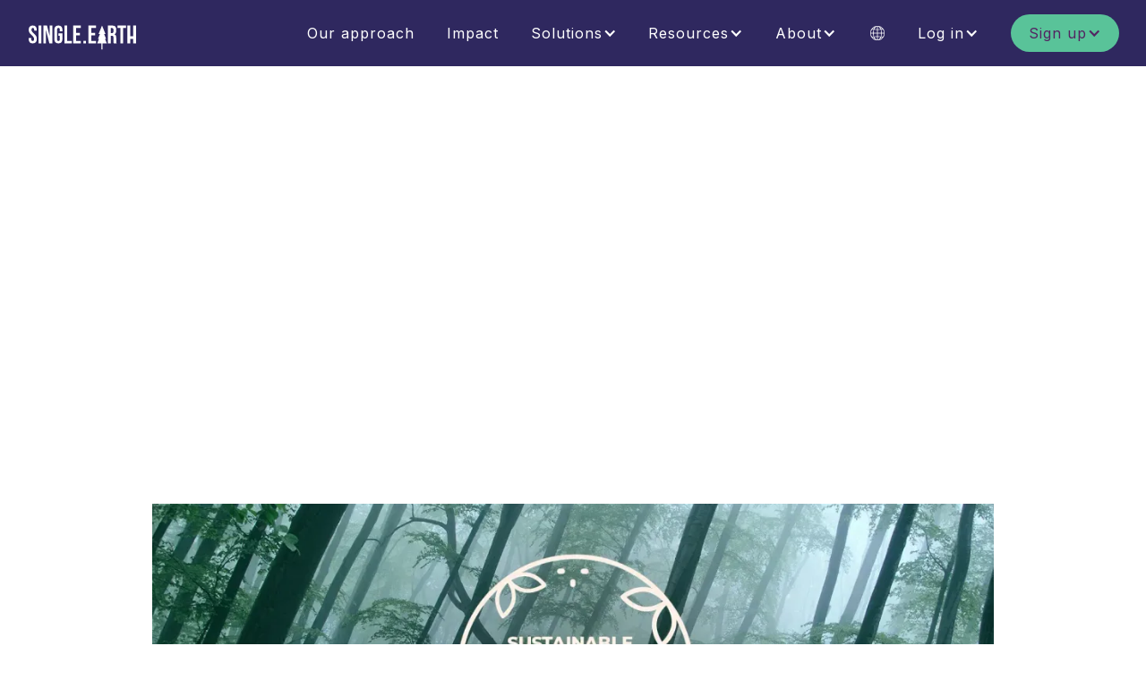

--- FILE ---
content_type: text/html
request_url: https://www.single.earth/blog/which-trees-absorb-the-most-carbon
body_size: 14407
content:
<!DOCTYPE html><!-- This site was created in Webflow. https://webflow.com --><!-- Last Published: Tue Aug 13 2024 19:06:20 GMT+0000 (Coordinated Universal Time) --><html data-wf-domain="www.single.earth" data-wf-page="6510436d07c937377a98a60d" data-wf-site="6510436d07c937377a98a56d" data-wf-status="1" lang="en" data-wf-collection="6510436d07c937377a98a5c7" data-wf-item-slug="which-trees-absorb-the-most-carbon"><head><meta charset="utf-8"/><title>Which Trees Absorb the Most Carbon and Why?</title><meta content="" name="description"/><meta content="Which Trees Absorb the Most Carbon and Why?" property="og:title"/><meta content="" property="og:description"/><meta content="https://cdn.prod.website-files.com/6510436d07c937377a98a5ad/6510436d07c937377a98a9b4_Artboard_1_copy_2.webp" property="og:image"/><meta content="Which Trees Absorb the Most Carbon and Why?" property="twitter:title"/><meta content="" property="twitter:description"/><meta content="https://cdn.prod.website-files.com/6510436d07c937377a98a5ad/6510436d07c937377a98a9b4_Artboard_1_copy_2.webp" property="twitter:image"/><meta property="og:type" content="website"/><meta content="summary_large_image" name="twitter:card"/><meta content="width=device-width, initial-scale=1" name="viewport"/><meta content="Webflow" name="generator"/><link href="https://cdn.prod.website-files.com/6510436d07c937377a98a56d/css/single-earth-5032a5edbe59d52225d2cbbe90.webflow.7ff7298fc.css" rel="stylesheet" type="text/css"/><link href="https://fonts.googleapis.com" rel="preconnect"/><link href="https://fonts.gstatic.com" rel="preconnect" crossorigin="anonymous"/><script src="https://ajax.googleapis.com/ajax/libs/webfont/1.6.26/webfont.js" type="text/javascript"></script><script type="text/javascript">WebFont.load({  google: {    families: ["Fraunces:regular,600,900","Inter:regular,500,700,900","Fraunces:regular,700"]  }});</script><script type="text/javascript">!function(o,c){var n=c.documentElement,t=" w-mod-";n.className+=t+"js",("ontouchstart"in o||o.DocumentTouch&&c instanceof DocumentTouch)&&(n.className+=t+"touch")}(window,document);</script><link href="https://cdn.prod.website-files.com/62664bba56a98b9724e8a318/627b9c513141307780aba3b3_Subtract32.png" rel="shortcut icon" type="image/x-icon"/><link href="https://cdn.prod.website-files.com/62664bba56a98b9724e8a318/627b9c52c599ea071444ab19_Subtract256.png" rel="apple-touch-icon"/><link href="https://www.single.earth/blog/which-trees-absorb-the-most-carbon" rel="canonical"/><script type="text/javascript">!function(f,b,e,v,n,t,s){if(f.fbq)return;n=f.fbq=function(){n.callMethod?n.callMethod.apply(n,arguments):n.queue.push(arguments)};if(!f._fbq)f._fbq=n;n.push=n;n.loaded=!0;n.version='2.0';n.agent='plwebflow';n.queue=[];t=b.createElement(e);t.async=!0;t.src=v;s=b.getElementsByTagName(e)[0];s.parentNode.insertBefore(t,s)}(window,document,'script','https://connect.facebook.net/en_US/fbevents.js');fbq('init', '654659832095502');fbq('track', 'PageView');</script>
<script id="Cookiebot" src="https://consent.cookiebot.com/uc.js" data-cbid="376eed0b-3521-4c98-90bc-3d92ff43e759" data-blockingmode="auto" type="text/javascript">
</script>
 <script id="CookieDeclaration" src="https://consent.cookiebot.com/376eed0b-3521-4c98-90bc-3d92ff43e759/cd.js" type="text/javascript" async></script>
 
<!-- 
Google Tag Manager
Not using WF integration as it puts the script on the very top (above Cookiebot, thus making it impossible for CB to disable GA)
-->
<script>(function(w,d,s,l,i){w[l]=w[l]||[];w[l].push({'gtm.start':
new Date().getTime(),event:'gtm.js'});var f=d.getElementsByTagName(s)[0],
j=d.createElement(s),dl=l!='dataLayer'?'&l='+l:'';j.async=true;j.src=
'https://metrics.single.earth/gtm.js?id='+i+dl;f.parentNode.insertBefore(j,f);
})(window,document,'script','dataLayer','GTM-54L74XF');</script>
<!-- End Google Tag Manager -->


<script id="addFunctionality" type="text/javascript" defer>
  const passQueryParams = () => {
    const excluded = ['linkedin', 'instagram', 'facebook', 'twitter'];
    const params = location.search;
    document.querySelectorAll("a[href^='/'], a[href^=http][href*=earth]").forEach(e => {
      const originalHref = e.href;
      if (excluded.some(ex => originalHref.includes(ex))) return;
      e.href = originalHref + params;
    });
  }

  window.addEventListener('DOMContentLoaded', (event) => {
    passQueryParams();
  });
</script>


<script type="text/javascript">
    adroll_adv_id = "EJTVEAJUMFAOFF6ILQ4K6E";
    adroll_pix_id = "W4JHQHBBUBE4RI5MASUKDN";
    adroll_version = "2.0";

    (function(w, d, e, o, a) {
        w.__adroll_loaded = true;
        w.adroll = w.adroll || [];
        w.adroll.f = [ 'setProperties', 'identify', 'track' ];
        var roundtripUrl = "https://s.adroll.com/j/" + adroll_adv_id
                + "/roundtrip.js";
        for (a = 0; a < w.adroll.f.length; a++) {
            w.adroll[w.adroll.f[a]] = w.adroll[w.adroll.f[a]] || (function(n) {
                return function() {
                    w.adroll.push([ n, arguments ])
                }
            })(w.adroll.f[a])
        }

        e = d.createElement('script');
        o = d.getElementsByTagName('script')[0];
        e.async = 1;
        e.src = roundtripUrl;
        o.parentNode.insertBefore(e, o);
    })(window, document);
    adroll.track("pageView");
</script>


<style>
  
  html {
    -webkit-tap-highlight-color: transparent;
  } 
  
  div, p {
  	word-break: normal;
    overflow-wrap: break-word;
  }
  
  /* Long links wouldn't wrap on small screens */
  @media screen and (max-width:767px) {
    a {
    	overflow-wrap: anywhere;
    }
  }
  
  .w-richtext a {
  	color: #3eae81 !important;
    text-decoration: underline !important;
  }
    
  
  /* This is to hide all empty block (template) elements... */
  
  h1:empty, h2:empty, h3:empty, h4:empty, h5:empty, h6:empty, blockquote:empty {
    display: none;
  }
  
  div:empty {
	display: none;
  }
  
  img[src*=placeholder] {
    display: none;
  }
  
  a.w-webflow-badge {
    display: none !important;
  }
  
  /* ...but excluding items that are meant to be empty, yet desired to be visible*/
  
 div[class*=visible-empty]:empty {
	display: block;
  }
  
  div[class~=divider]:empty {
	display: block;
  }
  
  div[class*=w-icon]:empty {
	display: block;
  }
    
   div[class*=fake-padding]:empty {
	display: block;
  }
  
  div[class*=w-slider-dot]:empty {
	display: inline-block;
  }
  
  @media print {
    
    .print-hide {
    	display: none !important;
    }
    
    .page-break { 
      page-break-before: always; 
    }
    
    #CookiebotWidget {
    	display: none;
  	}
  }
  
  /* Legal T&C pages link styling - inline with blog; custom code needed as Rich Text was not used for these*/
  .terms-wrapper a:not([class*=button]) {
    color: #3eae81;
    text-decoration: underline;
	}
  .terms-container a:not([class*=button]) {
    color: #3eae81;
    text-decoration: underline;
  }
  
  /* Fix clash between WF default styles and cookiebot labels */
  #CybotCookiebotDialogDetailBody label {
  	display: inline-block;
  }
  
  .div-block-88:hover .heading-47 {
    color: #59c399;
  }
  
  .blog-item-present:hover .heading-45 {
  	color: #59c399;
  }
  
  
</style></head><body><div class="body-dm"><div data-collapse="medium" data-animation="default" data-duration="400" data-easing="ease" data-easing2="ease" role="banner" class="nav print-hide container extra-big black-and-white header200 w-nav"><div class="navigation navigation-container"><a href="/" class="logo-link w-nav-brand"><div class="html-embed-4 w-embed"><svg width="120" height="32" viewBox="0 0 289 65" fill="none" xmlns="http://www.w3.org/2000/svg">
<path d="M0 36.3903V33.7166H6.9635V36.9278C6.9635 40.2744 8.4352 41.4782 10.7783 41.4782C13.1213 41.4782 14.5944 40.2744 14.5944 36.7944C14.5944 32.9164 13.1193 30.4384 8.29969 26.2231C2.14184 20.8068 0.132805 16.9924 0.132805 11.6403C0.132805 4.28024 3.94758 0 11.1096 0C18.2716 0 21.8228 4.28026 21.8228 11.7737V13.7161H14.8621V11.3066C14.8621 7.95997 13.5238 6.69119 11.1794 6.69119C8.83498 6.69119 7.49947 7.95996 7.49947 11.1712C7.49947 14.5841 9.03622 17.0614 13.8572 21.274C20.0164 26.6903 21.9604 30.4377 21.9604 36.2589C21.9604 43.8837 18.0758 48.166 10.8481 48.166C3.62032 48.166 0 43.8817 0 36.3903Z" fill="currentColor"/>
<path d="M26.6055 0H34.1818V48.166H26.6055V0Z" fill="currentColor"/>
<path d="M39.8203 0H49.3257L56.6923 28.8298H56.8316V0H63.5807V48.166H55.7946L46.7067 13.0034H46.5708V48.166H39.8203V0Z" fill="currentColor"/>
<path d="M68.9863 36.3935V11.7739C68.9863 4.28032 72.7361 0 79.9667 0C87.1972 0 90.947 4.28032 90.947 11.7739V15.7908H83.9834V11.3095C83.9834 7.96281 82.5117 6.69401 80.1672 6.69401C77.8228 6.69401 76.3524 7.96281 76.3524 11.3095V36.9311C76.3524 40.2777 77.8241 41.4815 80.1672 41.4815C82.5103 41.4815 83.9834 40.2777 83.9834 36.9311V27.7618H80.3021V21.0718H90.947V36.3921C90.947 43.8837 87.1972 48.166 79.9667 48.166C72.7361 48.166 68.9863 43.885 68.9863 36.3935Z" fill="currentColor"/>
<path d="M96.1445 0H103.721V41.2851H116.185V48.166H96.1445V0Z" fill="currentColor"/>
<path d="M119.826 0H140.488V6.88085H127.402V19.6098H137.8V26.4907H127.402V41.2858H140.488V48.1667H119.826V0Z" fill="currentColor"/>
<path d="M147.273 41.3149H154.116V48.1673H147.273V41.3149Z" fill="currentColor"/>
<path d="M160.895 0H181.482V6.88085H168.446V19.6098H178.807V26.4907H168.446V41.2858H181.482V48.1667H160.895V0Z" fill="currentColor"/>
<path d="M213.312 0H224.499C232.324 0 235.687 3.6462 235.687 11.0772V14.0354C235.687 18.9901 234.108 22.1558 230.745 23.5297V23.669C234.52 24.8389 235.753 28.4162 235.753 33.8528V42.3179C235.753 44.6556 235.823 46.377 236.578 48.1674H228.891C228.481 46.9293 228.203 46.1709 228.203 42.2483V33.4391C228.203 28.9663 226.902 27.5199 223.469 27.5199H220.862V48.1632H213.312V0ZM223.607 20.6419C226.421 20.6419 228.136 19.4051 228.136 15.5514V11.8328C228.136 8.39408 226.969 6.87945 224.293 6.87945H220.862V20.6419H223.607Z" 
fill="currentColor"/>
<path d="M246.729 6.88085H238.834V0H262.169V6.88085H254.278V48.166H246.729V6.88085Z" fill="currentColor"/>
<path d="M265.803 0H273.353V29.0081H281.45V0H289V48.166H281.449V35.889H273.353V48.166H265.803V0Z" fill="currentColor"/>
<path d="M205.506 36.3372L210.32 48.1653L198.9 48.1663V64.2159H195.893V48.1664L184.473 48.1674L189.286 36.3393H186.319L191.878 22.6821H188.166L197.395 0L206.624 22.6821H202.911L208.473 36.3372H205.506Z" 
fill="currentColor"/>
</svg></div></a><div class="navigation-wrap"><nav role="navigation" class="navigation-items w-nav-menu"><a href="/our-approach" class="navigation-item w-nav-link">Our approach</a><a href="/impact" class="navigation-item w-inline-block">Impact</a><div data-w-id="b8fa3fcc-40b1-4e1c-03be-3f1eca7b2a56" class="nav-dropdown"><div class="nav-toggle"><div>Solutions</div><div class="icon-4 w-icon-dropdown-toggle"></div></div><div class="nav-dropdown-list-options"><div class="nav-options-flex-wrapper"><a href="https://www.single.earth/for-businesses" class="nav-dropdown-option w-inline-block"><img src="https://cdn.prod.website-files.com/6510436d07c937377a98a56d/6510436d07c937377a98a77b_businesses.svg" loading="lazy" alt="" class="image-40"/><div><div class="body-medium">Business Solutions</div><div class="menu-caption">Make direct nature positive contributions or partner with us for custom solutions.</div></div></a><a href="https://www.single.earth/landowners" class="nav-dropdown-option w-inline-block"><img src="https://cdn.prod.website-files.com/6510436d07c937377a98a56d/6510436d07c937377a98a71f_land-owner.svg" loading="lazy" alt="" class="image-40"/><div><div class="body-medium">Landowners</div><div class="menu-caption">Earn a regular income for preserving nature and deferring harvesting.</div></div></a><a href="https://www.single.earth/nature-token-merit" class="nav-dropdown-option w-inline-block"><img src="https://cdn.prod.website-files.com/6510436d07c937377a98a56d/6510436d07c937377a98a76b_token-buyer.svg" loading="lazy" alt="" class="image-40"/><div><div class="body-medium">Nature token MERIT</div><div class="menu-caption">Buy MERIT tokens to protect nature today. Trade and use MERIT in a green future.</div></div></a></div></div><div class="backdrop"></div></div><div data-w-id="63904348-51b7-5e19-3e8f-385cca272e88" class="nav-dropdown"><div class="nav-toggle"><div>Resources</div><div class="icon-4 w-icon-dropdown-toggle"></div></div><div class="nav-dropdown-list-options"><div class="nav-options-flex-wrapper"><a href="https://www.single.earth/faq" class="nav-dropdown-option w-inline-block"><img src="https://cdn.prod.website-files.com/6510436d07c937377a98a56d/6510436d07c937377a98a76a_faq.svg" loading="lazy" alt="" class="image-40"/><div><div class="body-medium">FAQ</div><div class="menu-caption">Token buyers, businesses, and landowners.</div></div></a><a href="https://www.single.earth/mission" class="nav-dropdown-option w-inline-block"><img src="https://cdn.prod.website-files.com/6510436d07c937377a98a56d/6510436d07c937377a98a720_tedx.svg" loading="lazy" alt="" class="image-40"/><div><div class="body-medium">TEDx Talk</div><div class="menu-caption">CEO Merit Valdsalu explains our mission.</div></div></a><a href="https://www.single.earth/blog" class="nav-dropdown-option w-inline-block"><img src="https://cdn.prod.website-files.com/6510436d07c937377a98a56d/6510436d07c937377a98a75f_blog.svg" loading="lazy" alt="" class="image-40"/><div><div class="body-medium">Blog</div><div class="menu-caption">Climate, biodiversity, and saving nature.</div></div></a><a href="https://naturebacked.com/" target="_blank" class="nav-dropdown-option w-inline-block"><img src="https://cdn.prod.website-files.com/6510436d07c937377a98a56d/6510436d07c937377a98a768_podcast.svg" loading="lazy" alt="" class="image-40"/><div><div class="body-medium">NatureBacked Podcast</div><div class="menu-caption">Green investing discussions with investors.</div></div></a><a href="https://assets.single.earth/documents/Single.Earth_Lightpaper_August_2022.pdf" target="_blank" class="nav-dropdown-option w-inline-block"><img src="https://cdn.prod.website-files.com/6510436d07c937377a98a56d/6510436d07c937377a98a763_book-open.svg" loading="lazy" alt="" class="image-40"/><div><div class="body-medium">Lightpaper</div><div class="menu-caption">Introduction to Single.Earth.</div></div></a><a href="https://docsend.com/view/fzx8cipvktcaqxjj" target="_blank" class="nav-dropdown-option w-inline-block"><img src="https://cdn.prod.website-files.com/6510436d07c937377a98a56d/6510436d07c937377a98a721_sience.svg" loading="lazy" alt="" class="image-40"/><div><div class="body-medium">Science Whitepaper</div><div class="menu-caption">The science behind the MERIT token.</div></div></a></div></div><div class="backdrop"></div></div><div data-w-id="b5209878-dfb1-6999-3020-1cb79bd8496d" class="nav-dropdown"><div class="nav-toggle"><div>About</div><div class="icon-4 w-icon-dropdown-toggle"></div></div><div class="nav-dropdown-list-options"><div class="nav-options-flex-wrapper"><a href="https://www.single.earth/about-us" class="nav-dropdown-option w-inline-block"><img src="https://cdn.prod.website-files.com/6510436d07c937377a98a56d/6510436d07c937377a98a769_about.svg" loading="lazy" alt="" class="image-40"/><div><div class="body-medium">About us</div><div class="menu-caption">Meet the team.</div></div></a><a href="https://careers.single.earth/" target="_blank" class="nav-dropdown-option w-inline-block"><img src="https://cdn.prod.website-files.com/6510436d07c937377a98a56d/6510436d07c937377a98a766_careers.svg" loading="lazy" alt="" class="image-40"/><div><div class="body-medium">Careers</div><div class="menu-caption">Join our mission. See open positions.</div></div></a><a href="https://www.single.earth/media-kit" class="nav-dropdown-option w-inline-block"><img src="https://cdn.prod.website-files.com/6510436d07c937377a98a56d/6510436d07c937377a98a767_media-kit.svg" loading="lazy" alt="" class="image-40"/><div><div class="body-medium">Media kit</div><div class="menu-caption">Find materials for media and communication.</div></div></a><a href="https://www.single.earth/contact-us" class="nav-dropdown-option w-inline-block"><img src="https://cdn.prod.website-files.com/6510436d07c937377a98a56d/6510436d07c937377a98a76c_contact.svg" loading="lazy" alt="" class="image-40"/><div><div class="body-medium">Contact us</div><div class="menu-caption">Get in touch via email.</div></div></a></div></div><div class="backdrop"></div></div><div data-w-id="a3b940dc-be7a-097f-cefb-f5db9c34a66c" class="nav-dropdown"><img src="https://cdn.prod.website-files.com/6510436d07c937377a98a56d/6510436d07c937377a98a8c0_globe-icon-white-8%201.svg" loading="lazy" alt="" class="image-52"/><div class="nav-dropdown-list-options"><div class="nav-options-flex-wrapper"><a href="/" class="nav-dropdown-option w-inline-block"><div class="body-medium">English</div></a><a href="/ee" class="nav-dropdown-option w-inline-block"><div class="body-medium">Eesti keeles</div></a></div></div><div class="backdrop"></div></div><div data-w-id="79b580f3-8743-a64a-d23a-bfb51e34a703" class="nav-dropdown"><div class="nav-toggle"><div>Log in</div><div class="icon-4 w-icon-dropdown-toggle"></div></div><div class="nav-dropdown-list-options"><div class="nav-options-flex-wrapper"><a href="https://contribution.single.earth/auth" target="_blank" class="nav-dropdown-option w-inline-block"><img src="https://cdn.prod.website-files.com/6510436d07c937377a98a56d/6510436d07c937377a98a70d_contribution.svg" loading="lazy" alt="" class="image-40"/><div><div class="body-medium">MERIT Contribution</div><div class="menu-caption">Achieve your business sustainability goals and make a nature positive contribution.</div></div></a><a href="https://land.single.earth/auth" target="_blank" class="nav-dropdown-option w-inline-block"><img src="https://cdn.prod.website-files.com/6510436d07c937377a98a56d/6510436d07c937377a98a71c_landowner.svg" loading="lazy" alt="" class="image-40"/><div><div class="body-medium">MERIT Lands</div><div class="menu-caption">Enter your land for ecological assessment and start earning MERIT tokens.</div></div></a><a href="https://market.single.earth/auth" target="_blank" class="nav-dropdown-option w-inline-block"><img src="https://cdn.prod.website-files.com/6510436d07c937377a98a56d/6510436d07c937377a98a716_market-place.svg" loading="lazy" alt="" class="image-40"/><div><div class="body-medium">MERIT Marketplace</div><div class="menu-caption">Buy and hold MERIT tokens as an individual or business.</div></div></a></div></div><div class="backdrop"></div></div><div data-w-id="63904348-51b7-5e19-3e8f-385cca272e9f" class="nav-dropdown with-background"><div class="wrapper black-and-white signup-but"><div class="nav-toggle"><div class="text-block-26 textblack signup-but-text">Sign up</div><div class="icon-4 iconblack signup-but-text w-icon-dropdown-toggle"></div></div><div class="backdrop"></div></div><div class="nav-dropdown-list-options signup-dropdown"><div class="nav-options-flex-wrapper"><a href="https://contribution.single.earth/auth/signup/user" target="_blank" class="nav-dropdown-option w-inline-block"><img src="https://cdn.prod.website-files.com/6510436d07c937377a98a56d/6510436d07c937377a98a70d_contribution.svg" loading="lazy" alt="" class="image-40"/><div><div class="body-medium">MERIT Contribution</div><div class="menu-caption">Achieve your business sustainability goals and make a nature positive contribution.</div></div></a><a href="https://land.single.earth/auth/signup/user" target="_blank" class="nav-dropdown-option w-inline-block"><img src="https://cdn.prod.website-files.com/6510436d07c937377a98a56d/6510436d07c937377a98a71c_landowner.svg" loading="lazy" alt="" class="image-40"/><div><div class="body-medium">MERIT Lands</div><div class="menu-caption">Enter your land for ecological assessment and start earning MERIT tokens.</div></div></a><a href="https://market.single.earth/auth/signup/user" target="_blank" class="nav-dropdown-option w-inline-block"><img src="https://cdn.prod.website-files.com/6510436d07c937377a98a56d/6510436d07c937377a98a716_market-place.svg" loading="lazy" alt="" class="image-40"/><div><div class="body-medium">MERIT Marketplace</div><div class="menu-caption">Buy and hold MERIT tokens as an individual or business.</div></div></a></div></div></div></nav><div class="menu-button w-nav-button"><div class="html-embed-5 w-embed"><svg viewBox="0 -0.826 26 25.637" xmlns="http://www.w3.org/2000/svg" xmlns:bx="https://boxy-svg.com">
  <path style="stroke: currentColor; stroke-width: 2px;" d="M 0 12 L 26 12"/>
  <path style="stroke: currentColor; stroke-width: 2px;" d="M 0 0 L 16.808 0"/>
  <path style="stroke: currentColor; stroke-width: 2px;" d="M 9.192 24 L 26 24"/>
</svg></div></div></div></div><div class="custom-css w-embed"><style>
.w-nav {
	background: inherit;
}
.w-nav .logo-link:hover {
	color: inherit;
}
 .w-nav-link, .w-nav-brand, a {
	color: inherit;
}

.black-and-white .conditional-green {
	color: black;
	background-color: #59C399;
}
.black-and-white .conditional-green:hover .nav-toggle {
	color: white;
}
/*'mobile' nav */
[data-nav-menu-open] {
	background-color: white;
}

.black-and-white [data-nav-menu-open] {
	background-color: #191919;
}

/* navigation <= tablet */
.w-nav-overlay {
  background: rgba(0,0,0,0.65);
}

/* fixing long nav not scrolling */
@media screen and (max-width: 991px) {
.w-nav[data-collapse="medium"] .w-nav-menu {
	max-height: calc(100vh - 87px);
  overflow: auto;
	}
  .black-and-white .nav-dropdown-list-options {
  	color: white;
  }
  .black-and-white .nav-dropdown-list-options .nav-dropdown-option:hover {
  	background-color: transparent;
  }
}

</style></div></div></div><div class="section-17"><div class="div-block-41 _wf-cotainer"><div class="div-block-74"><img src="https://cdn.prod.website-files.com/6510436d07c937377a98a5ad/6510436d07c937377a98a9b4_Artboard_1_copy_2.webp" loading="eager" alt="" sizes="(max-width: 991px) 100vw, 940px" srcset="https://cdn.prod.website-files.com/6510436d07c937377a98a5ad/6510436d07c937377a98a9b4_Artboard_1_copy_2-p-500.webp 500w, https://cdn.prod.website-files.com/6510436d07c937377a98a5ad/6510436d07c937377a98a9b4_Artboard_1_copy_2-p-800.webp 800w, https://cdn.prod.website-files.com/6510436d07c937377a98a5ad/6510436d07c937377a98a9b4_Artboard_1_copy_2-p-1080.webp 1080w, https://cdn.prod.website-files.com/6510436d07c937377a98a5ad/6510436d07c937377a98a9b4_Artboard_1_copy_2.webp 1600w" class="image-25 mw-1280"/></div><div class="container-12 w-container"><div class="div-block-121"><h1 class="heading-26">Which Trees Absorb the Most Carbon and Why?</h1></div><div class="blog-divider"><div class="div-block-123"><div><div>Sustainable Forestry</div></div><div id="w-node-_55488d90-fb08-7a05-e7be-b904f7a3b8cb-7a98a60d" class="div-block-124"><img src="https://cdn.prod.website-files.com/6510436d07c937377a98a56d/6510436d07c937377a98a813_Ellipse%2023.svg" loading="lazy" alt=""/></div><div id="w-node-d5bc5443-dbf9-19d7-8c2e-19fe5f747026-7a98a60d" class="div-block-129"><div>October 11, 2021</div></div><div id="w-node-b2924def-f14e-404c-8ce3-1a1cfcef3b1f-7a98a60d" class="div-block-125"><img src="https://cdn.prod.website-files.com/6510436d07c937377a98a56d/6510436d07c937377a98a813_Ellipse%2023.svg" loading="lazy" alt=""/></div><div class="div-block-131"><div>Avely Pütsep</div></div><div id="w-node-_28cc2014-1607-cc74-c999-80b4d9513f05-7a98a60d" class="div-block-132"><div id="w-node-a2867486-b34a-df6d-30d5-7b196a10aa95-7a98a60d" class="div-block-130"><div class="text-block-57">Share</div></div><div id="w-node-_5c7cbc1c-8319-8b89-8086-37e66565f416-7a98a60d" class="div-block-133"><div class="w-embed w-script"><script type="text/javascript">
function fbs_click(width, height) {
    var leftPosition, topPosition;
    //Allow for borders.
    leftPosition = (window.screen.width / 2) - ((width / 2) + 10);
    //Allow for title and status bars.
    topPosition = (window.screen.height / 2) - ((height / 2) + 50);
    var windowFeatures = "status=no,height=" + height + ",width=" + width + ",resizable=yes,left=" + leftPosition + ",top=" + topPosition + ",screenX=" + leftPosition + ",screenY=" + topPosition + ",toolbar=no,menubar=no,scrollbars=no,location=no,directories=no";
    u=location.href;
    t=document.title;
    window.open('http://www.facebook.com/sharer.php?u='+encodeURIComponent(u)+'&t='+encodeURIComponent(t),'sharer', windowFeatures);
    return false;
}
</script>

<!-- Please change the width and height to suit your needs -->
<a class="w-inline-block social-share-icon facebook" href="http://www.facebook.com/share.php?u=<full page url to share" onClick="return fbs_click(600, 750)" target="_blank" title="Share This on Facebook"></a></div></div><div class="div-block-128"><div class="w-embed w-script"><script type="text/javascript">
function linkedin_click (width, height) {
    var leftPosition, topPosition;
    //Allow for borders.
    leftPosition = (window.screen.width / 2) - ((width / 2) + 10);
    //Allow for title and status bars.
    topPosition = (window.screen.height / 2) - ((height / 2) + 50);
    var windowFeatures = "status=no,height=" + height + ",width=" + width + ",resizable=yes,left=" + leftPosition + ",top=" + topPosition + ",screenX=" + leftPosition + ",screenY=" + topPosition + ",toolbar=no,menubar=no,scrollbars=no,location=no,directories=no";
    u=location.href;
    t=document.title;
    window.open('https://www.linkedin.com/sharing/share-offsite/?url='+encodeURIComponent(u)+'&t='+encodeURIComponent(t),'sharer', windowFeatures);
    return false;
}
</script>

<!-- Please change the width and height to suit your needs -->
<a class="w-inline-block social-share-icon linkedin" href="http://www.linkedin.com/shareArticle?mini=true&url=&title=&summary=&source=" onClick="return linkedin_click (600, 750)" target="_blank" title="Share This on Linkedin"></a></div></div><div id="w-node-b7f7b8ea-8d5b-8ccf-1245-227953254543-7a98a60d" class="div-block-127"><div class="w-embed w-script"><script type="text/javascript">
function twitter_click (width, height) {
    var leftPosition, topPosition;
    //Allow for borders.
    leftPosition = (window.screen.width / 2) - ((width / 2) + 10);
    //Allow for title and status bars.
    topPosition = (window.screen.height / 2) - ((height / 2) + 50);
    var windowFeatures = "status=no,height=" + height + ",width=" + width + ",resizable=yes,left=" + leftPosition + ",top=" + topPosition + ",screenX=" + leftPosition + ",screenY=" + topPosition + ",toolbar=no,menubar=no,scrollbars=no,location=no,directories=no";
    u=location.href;
    t=document.title;
    window.open('https://twitter.com/intent/tweet?url='+encodeURIComponent(u)+'&t='+encodeURIComponent(t),'sharer', windowFeatures);
    return false;
}
</script>

<!-- Please change the width and height to suit your needs -->
<a class="w-inline-block social-share-icon twitter" href="https://twitter.com/intent/tweet?" onClick="return twitter_click (600, 750)" target="_blank" title="Share This on Twitter"></a></div></div></div></div></div><div class="blog-rich-text w-richtext"><p>Forests are an essential part of mitigating rapid climate change. It’s more important than ever to keep intact ecosystems protected.</p><p>One of the main ways forests halt climate change is by absorbing and storing <a href="https://www.single.earth/blog/carbon-explained/" target="_blank">carbon</a>.</p><p>In this post you’ll learn: </p><p>🌿 Which features make a tree good at absorbing carbon</p><p>🌿 Examples of specific trees that absorb a lot of carbon</p><p>We also have other interesting posts: <a href="https://www.single.earth/blog/why-we-need-to-protect-forests/" target="_blank">Why We Need to Protect The Forests We Have Left</a> and <a href="https://www.single.earth/blog/how-much-carbon-does-your-forest-absorb/" target="_blank">How Much CO2 Does Your Forest Absorb?</a></p><h2>What makes a tree a good carbon absorber?</h2><p>How much carbon a tree can hold depends on how well it <a href="https://www.single.earth/blog/carbon-sequestration-explained/" target="_blank">sequesters carbon</a>. </p><p>They sequester (read: capture and store) carbon in trunks, branches, leaves, and roots. Everything you see on a tree has carbon in it. </p><p>It is known however that trees with <strong>large trunks and dense wood</strong> tend to be the best absorbers, <strong>large leaves and wide crowns</strong> help too. </p><p>Other features that help a tree absorb carbon include:</p><ul role="list"><li>Being<strong> fast-growing</strong>: most sources say trees store most carbon during their first decades</li></ul><ul role="list"><li>Being<strong> native species</strong>: this helps them thrive in the soil</li></ul><ul role="list"><li>Being <strong>low-maintenance</strong>: they won’t need fertilizers and other chemicals</li></ul><p>Fortunately, there are many trees like that. </p><h2>Now to the question: which trees absorb the most carbon?</h2><p>There’s no universal answer to this and no single tree that’s best at it. Pines, oaks, and mangroves are known to absorb a lot of carbon, though. </p><h2>Are mangroves the best carbon absorbers?</h2><p>Mangroves may just be the best trees when it comes to fighting climate change. </p><p>Their benefits include:</p><ul role="list"><li>Storing massive amounts of carbon in trees and surrounding soil</li><li>Reducing flooding and erosion from storms</li><li>Acting as nurseries for fish</li><li>Filtering pollutants from water</li></ul><h2>Pine trees as carbon sinks</h2><p>There are quite a lot of pines known for their ability to sequester carbon. </p><ul role="list"><li><strong>The red Ponderosa</strong></li><li><strong>The white Ponderosa</strong></li><li><strong>Hispaniolan pines</strong></li></ul><p>These trees are found in forests around the world, but they also make good landscape plants. Just be sure to give them enough room, because they need plenty of it. </p><h2>Evergreen trees make good carbon absorbers</h2><p>While pines are dominating the carbon sequestering game, there are many other evergreen trees doing a good job, too. </p><p>Two examples are: </p><ul role="list"><li><strong>The tall Douglas firs</strong></li><li><strong>The bald cypress</strong></li></ul><p>The tall Douglas firs are popular Christmas trees, and both trees are popular in landscaping. </p><h2>Oaks sequester loads of carbon</h2><p>Why are oaks good carbon absorbers? Because of their large canopies and dense wood.</p><ul role="list"><li><strong>Scarlet oak</strong></li><li><strong>Red oak</strong></li><li><strong>Virginia live oak</strong></li></ul><p>Scarlet and red oak are both known as landscaping trees, Virginia live oak is mostly found in plant stores.</p><h2>Other deciduous trees absorb carbon, too</h2><p>Even though oak is known as the deciduous tree absorbing the most carbon, other deciduous trees do a good job as well.</p><p>To name just a few:</p><ul role="list"><li><strong>The common horse-chestnut</strong></li><li><strong>The black walnut</strong></li><li><strong>The American sweetgum</strong></li></ul><h2>Other examples of trees that are good carbon absorbers</h2><p>Our research also led us to <em>many </em>other trees, some of them are:</p><p><strong>The Teak Tree</strong>, which has the highest carbon sequestration capacity of trees in India.</p><p><strong>The Yellow Poplar</strong>, which can grow under rough conditions.</p><p><strong>The Silver Maple</strong> has a very high absorption capability.</p><p><strong>The Red Mulberry </strong>absorbs carbon and gives seasonal fruit</p><p><strong>The London Plane</strong> is very popular in urban planning and is very tolerant to pollution, cold, and disease.</p><p><strong>The Dogwood</strong> is a good example of a smaller tree absorbing carbon well. </p><p>🌲<strong> </strong></p><p>Want to learn more? Read <a href="https://www.single.earth/blog/why-managing-forest-sustainably-is-beneficial/" target="_blank">6 Reasons to Manage Your Forest Sustainably with Single.Earth And Make Money From Saving The Planet</a>.</p><p>〜</p><p>Single.Earth is on a mission to help preserve and restore existing ecosystems.</p><p>Pre-register as a landowner through the <a href="https://singleearth.typeform.com/to/DcscOu6j" target="_blank">registration link</a>.<br/>Follow us for the latest news on <a href="https://www.instagram.com/single_earth/" target="_blank">Instagram</a>, <a href="https://www.facebook.com/SingleEarth" target="_blank">Facebook</a>, <a href="https://www.linkedin.com/company/single-earth" target="_blank">LinkedIn</a>, and <a href="https://twitter.com/SingleEarth1" target="_blank">Twitter</a>.<br/>Join the community for Single.Earth insights and climate conversations: <a href="https://discord.gg/h5hYY4gKfS" target="_blank">Earthsavers on Discord</a>.</p><p>‍</p></div></div></div></div><div class="light-blue"><div class="media-coverage paddingx172 paddingy104 container"><h2 class="heading-76">Recommended articles</h2><div class="common-content w-dyn-list"><div role="list" class="flex-wrap w-dyn-items w-row"><div role="listitem" class="div-block-88 w-dyn-item w-col w-col-4"><a href="/blog/which-trees-absorb-the-most-carbon" aria-current="page" class="article-link-block w-inline-block w--current"><img src="https://cdn.prod.website-files.com/6510436d07c937377a98a5ad/6510436d07c937377a98a9b4_Artboard_1_copy_2.webp" loading="lazy" alt="" sizes="(max-width: 479px) 86vw, (max-width: 767px) 91vw, (max-width: 991px) 29vw, (max-width: 1919px) 23vw, 292px" srcset="https://cdn.prod.website-files.com/6510436d07c937377a98a5ad/6510436d07c937377a98a9b4_Artboard_1_copy_2-p-500.webp 500w, https://cdn.prod.website-files.com/6510436d07c937377a98a5ad/6510436d07c937377a98a9b4_Artboard_1_copy_2-p-800.webp 800w, https://cdn.prod.website-files.com/6510436d07c937377a98a5ad/6510436d07c937377a98a9b4_Artboard_1_copy_2-p-1080.webp 1080w, https://cdn.prod.website-files.com/6510436d07c937377a98a5ad/6510436d07c937377a98a9b4_Artboard_1_copy_2.webp 1600w"/><div><div class="div-block-39"><div class="filter-category body-bold">Sustainable Forestry</div></div></div><h3 class="heading-49">Which Trees Absorb the Most Carbon and Why?</h3></a></div><div role="listitem" class="div-block-88 w-dyn-item w-col w-col-4"><a href="/blog/eudr-traceability-geolocation" class="article-link-block w-inline-block"><img src="https://cdn.prod.website-files.com/6510436d07c937377a98a5ad/651d3988b5c6123602583649_EUDR%20traceability%20geolocation.png" loading="lazy" alt="" sizes="(max-width: 479px) 86vw, (max-width: 767px) 91vw, (max-width: 991px) 29vw, (max-width: 1919px) 23vw, 292px" srcset="https://cdn.prod.website-files.com/6510436d07c937377a98a5ad/651d3988b5c6123602583649_EUDR%20traceability%20geolocation-p-500.png 500w, https://cdn.prod.website-files.com/6510436d07c937377a98a5ad/651d3988b5c6123602583649_EUDR%20traceability%20geolocation-p-800.png 800w, https://cdn.prod.website-files.com/6510436d07c937377a98a5ad/651d3988b5c6123602583649_EUDR%20traceability%20geolocation-p-1080.png 1080w, https://cdn.prod.website-files.com/6510436d07c937377a98a5ad/651d3988b5c6123602583649_EUDR%20traceability%20geolocation.png 1200w"/><div><div class="div-block-39"><div class="filter-category body-bold">Sustainable Forestry</div></div></div><h3 class="heading-49">10 Must Know FAQs About EUDR Traceability and Geolocation</h3></a></div><div role="listitem" class="div-block-88 w-dyn-item w-col w-col-4"><a href="/blog/forest-conservation-guide" class="article-link-block w-inline-block"><img src="https://cdn.prod.website-files.com/6510436d07c937377a98a5ad/6510436d07c937377a98a9a4_Forest%20conservation%20102%20(1).png" loading="lazy" alt="" sizes="(max-width: 479px) 86vw, (max-width: 767px) 91vw, (max-width: 991px) 29vw, (max-width: 1919px) 23vw, 292px" srcset="https://cdn.prod.website-files.com/6510436d07c937377a98a5ad/6510436d07c937377a98a9a4_Forest%2520conservation%2520102%2520(1)-p-500.png 500w, https://cdn.prod.website-files.com/6510436d07c937377a98a5ad/6510436d07c937377a98a9a4_Forest%2520conservation%2520102%2520(1)-p-800.png 800w, https://cdn.prod.website-files.com/6510436d07c937377a98a5ad/6510436d07c937377a98a9a4_Forest%2520conservation%2520102%2520(1)-p-1080.png 1080w, https://cdn.prod.website-files.com/6510436d07c937377a98a5ad/6510436d07c937377a98a9a4_Forest%20conservation%20102%20(1).png 1600w"/><div><div class="div-block-39"><div class="filter-category body-bold">Sustainable Forestry</div></div></div><h3 class="heading-49">Complete Guide to Forest Conservation From Importance to Methods</h3></a></div></div></div></div></div><div class="div-block-60"><div class="div-block-61 white-font"><h2 class="heading-33">Save nature with MERIT tokens</h2><div class="buttons"><a href="https://market.single.earth/auth/signup/" target="_blank" class="button white-background paddingx64 w-inline-block"><div class="button-text body-large">Buy MERIT tokens</div></a><a href="https://land.single.earth/auth/signup/user" target="_blank" class="button transparent-background paddingx64 white w-inline-block"><div class="button-text-copy body-large-copy white-font-copy">Join as a landowner</div></a></div></div></div><div class="body-dm"><div class="footer-block print-hide"><div class="container paddingx172 paddingy40 padding-mobile"><div class="w-layout-grid grid-7"><div id="w-node-f789b43c-ef6f-27cd-d603-002939e2cec3-a8a9a676" class="text-block-59">Stay up-to-date with everything Single.Earth</div><div id="w-node-_0553c306-9710-e68a-f045-52ed9885abbf-a8a9a676"><div class="form-block-3 w-form"><form id="wf-form-Newsletter" name="wf-form-Newsletter" data-name="Newsletter" method="get" class="form-5" data-wf-page-id="6510436d07c937377a98a60d" data-wf-element-id="0553c306-9710-e68a-f045-52ed9885abc1"><div class="div-block-139"><input class="text-field-5-copy newsletter w-input" maxlength="256" name="email-2" data-name="Email 2" placeholder="Enter your email" type="email" id="email-2" required=""/><input type="submit" data-wait="Please wait..." class="submit-button-6 w-button" value="Subscribe"/></div></form><div class="w-form-done"><div class="text-block-60">Thank you! Your submission has been received!</div></div><div class="w-form-fail"><div class="text-block-61">Oops! Something went wrong while submitting the form.</div></div></div></div></div><div class="div-block-53"><div class="footer-links-section"><div class="divider-0-2-white mt-24"></div><div class="columns-4 w-row"><div class="footer-links-column paddingxy0 w-col w-col-3 w-col-small-6 w-col-tiny-6"><div class="body-bold footer-link-header">General</div><a href="/about-us" class="footer-link-2">About us</a><a href="/eesti-keeles" class="footer-link-2">Eesti keeles</a><a href="/legal/all" class="footer-link-2">Legal</a><a href="/mission" class="footer-link-2">Mission TEDx</a></div><div class="footer-links-column paddingxy0 w-col w-col-3 w-col-small-6 w-col-tiny-6"><div class="body-bold footer-link-header">Resources</div><a href="https://solscan.io/token/HjUMVG3yQK7uMTq1TerG6C8JzAjRvMdYCoX7ZUzKTgjH" target="_blank" class="footer-link-2">MERIT on Solscan</a><a href="/faq" class="footer-link-2">FAQ</a><a href="https://support.single.earth/en/" target="_blank" class="footer-link-2">Support</a><a href="/blog" class="footer-link-2">Blog</a><a href="https://naturebacked.com/" target="_blank" class="footer-link-2">NatureBacked Podcast</a></div><div class="footer-links-column paddingxy0 w-col w-col-3 w-col-small-6 w-col-tiny-6"><div class="body-bold footer-link-header">Join the mission</div><a href="/nature-token-merit" class="footer-link-2">Token buyers</a><a href="/landowners" class="footer-link-2">Landowners</a><a href="/for-businesses" class="footer-link-2">Businesses</a><a href="https://careers.single.earth/" target="_blank" class="footer-link-2">Careers</a><a href="https://discord.gg/kPM96aVcgH" target="_blank" class="footer-link-2">Discord community</a></div><div class="footer-links-column paddingxy0 w-col w-col-3 w-col-small-6 w-col-tiny-6"><div class="body-bold footer-link-header">Social</div><div class="div-block-11"><a href="https://www.facebook.com/SingleEarth" target="_blank" class="w-inline-block"><img src="https://cdn.prod.website-files.com/6510436d07c937377a98a56d/6510436d07c937377a98a584_Facebook.svg" loading="lazy" alt="Single.Earth Facebook"/></a><a href="https://www.instagram.com/single_earth" target="_blank" class="w-inline-block"><img src="https://cdn.prod.website-files.com/6510436d07c937377a98a56d/6510436d07c937377a98a576_Instagram.svg" loading="lazy" alt="Single.Earth Instagram"/></a><a href="https://www.linkedin.com/company/single-earth/mycompany/" target="_blank" class="w-inline-block"><img src="https://cdn.prod.website-files.com/6510436d07c937377a98a56d/6510436d07c937377a98a579_LinkedIn.svg" loading="lazy" alt="Single.Earth LinkedIn"/></a><a href="https://twitter.com/SingleEarth1" target="_blank" class="w-inline-block"><img src="https://cdn.prod.website-files.com/6510436d07c937377a98a56d/6510436d07c937377a98a57d_Twitter.svg" loading="lazy" alt="Single.Earth Twitter"/></a></div><a href="mailto:info@single.earth" class="footer-link-2">info@single.earth</a></div></div></div><div class="divider-0-2-white mt-24"></div><div class="columns-5 w-row"><div class="paddingxy0 w-col w-col-6 w-col-small-small-stack w-col-tiny-tiny-stack"><div class="html-embed-copy w-embed"><svg width="144" height="56" viewBox="0 0 144 56" fill="CurrentColor" xmlns="http://www.w3.org/2000/svg">
<path d="M0 34.1358V32.8036H3.46965V34.4036C3.46965 36.0711 4.20294 36.6709 5.37041 36.6709C6.53787 36.6709 7.27184 36.0711 7.27184 34.3372C7.27184 32.4049 6.53686 31.1702 4.13542 29.0699C1.0672 26.3711 0.0661718 24.4706 0.0661718 21.8039C0.0661718 18.1366 1.96693 16.0039 5.5355 16.0039C9.10407 16.0039 10.8735 18.1366 10.8735 21.8703V22.8381H7.4052V21.6375C7.4052 19.9701 6.73842 19.3379 5.57028 19.3379C4.40214 19.3379 3.7367 19.9701 3.7367 21.5701C3.7367 23.2706 4.50241 24.505 6.90452 26.6039C9.97342 29.3027 10.942 31.1699 10.942 34.0703C10.942 37.8695 9.0065 40.0032 5.40518 40.0032C1.80387 40.0032 0 37.8685 0 34.1358Z" fill="CurrentColor"/>
<path d="M13.2568 16.0039H17.0318V40.0032H13.2568V16.0039Z" fill="CurrentColor"/>
<path d="M19.8418 16.0039H24.578L28.2484 30.3687H28.3179V16.0039H31.6807V40.0032H27.8012L23.273 22.483H23.2053V40.0032H19.8418V16.0039Z" fill="CurrentColor"/>
<path d="M34.374 34.1374V21.8704C34.374 18.1366 36.2424 16.0039 39.8451 16.0039C43.4478 16.0039 45.3162 18.1366 45.3162 21.8704V23.8719H41.8465V21.639C41.8465 19.9715 41.1132 19.3393 39.945 19.3393C38.7769 19.3393 38.0443 19.9715 38.0443 21.639V34.4053C38.0443 36.0728 38.7776 36.6726 39.945 36.6726C41.1125 36.6726 41.8465 36.0728 41.8465 34.4053V29.8365H40.0122V26.5032H45.3162V34.1367C45.3162 37.8695 43.4478 40.0032 39.8451 40.0032C36.2424 40.0032 34.374 37.8702 34.374 34.1374Z" fill="CurrentColor"/>
<path d="M47.9043 16.0039H51.6793V36.5747H57.8899V40.0032H47.9043V16.0039Z" fill="CurrentColor"/>
<path d="M59.7051 16.0039H70.0001V19.4324H63.4801V25.7747H68.6607V29.2032H63.4801V36.5751H70.0001V40.0035H59.7051V16.0039Z" fill="CurrentColor"/>
<path d="M73.3799 36.5898H76.7893V40.0041H73.3799V36.5898Z" fill="CurrentColor"/>
<path d="M80.167 16.0039H90.4252V19.4324H83.9296V25.7747H89.0922V29.2032H83.9296V36.5751H90.4252V40.0035H80.167V16.0039Z" fill="CurrentColor"/>
<path d="M106.284 16.0039H111.858C115.757 16.0039 117.432 17.8207 117.432 21.5233V22.9972C117.432 25.4659 116.646 27.0433 114.97 27.7279V27.7973C116.851 28.3802 117.466 30.1626 117.466 32.8715V37.0893C117.466 38.2541 117.5 39.1118 117.876 40.0039H114.046C113.842 39.387 113.704 39.0091 113.704 37.0546V32.6654C113.704 30.4367 113.055 29.7161 111.345 29.7161H110.046V40.0018H106.284V16.0039ZM111.414 26.289C112.815 26.289 113.67 25.6727 113.67 23.7526V21.8997C113.67 20.1864 113.089 19.4317 111.755 19.4317H110.046V26.289H111.414Z" fill="CurrentColor"/>
<path d="M122.935 19.4324H119.001V16.0039H130.628V19.4324H126.696V40.0032H122.935V19.4324Z" fill="CurrentColor"/>
<path d="M132.439 16.0039H136.201V30.4576H140.236V16.0039H143.998V40.0032H140.236V33.886H136.201V40.0032H132.439V16.0039Z" fill="CurrentColor"/>
<path d="M102.396 34.1094L104.795 40.0029L99.1046 40.0034V48.0002H97.6062V40.0034L91.916 40.0039L94.3145 34.1104H92.8361L95.6058 27.3055H93.7561L98.3545 16.0039L102.953 27.3055H101.103L103.875 34.1094H102.396Z" fill="CurrentColor"/>
</svg></div></div><div class="footer-link-column-bottom paddingxy0 w-col w-col-6 w-col-small-small-stack w-col-tiny-tiny-stack"><a href="/legal/general-terms-of-service" class="footer-link-2">General Terms</a><a href="/legal/privacy-policy" class="footer-link-2">Privacy Policy </a><a href="/legal/risk-disclosure-statement" class="footer-link-2">Risk Disclosure Statement</a></div></div><div class="divider-0-2-white"></div></div></div></div></div><script src="https://d3e54v103j8qbb.cloudfront.net/js/jquery-3.5.1.min.dc5e7f18c8.js?site=6510436d07c937377a98a56d" type="text/javascript" integrity="sha256-9/aliU8dGd2tb6OSsuzixeV4y/faTqgFtohetphbbj0=" crossorigin="anonymous"></script><script src="https://cdn.prod.website-files.com/6510436d07c937377a98a56d/js/webflow.6ea3d35d1.js" type="text/javascript"></script><!-- Google Tag Manager (noscript) -->
<noscript><iframe src="https://metrics.single.earth/ns.html?id=GTM-54L74XF"
height="0" width="0" style="display:none;visibility:hidden"></iframe></noscript>
<!-- End Google Tag Manager (noscript) -->
    
<script id="intercom" data-cookieconsent="preferences" type="text/plain">
      const APP_ID = "exbj218l";

      window.intercomSettings = {
        app_id: APP_ID,
      };

      (function () {
        var w = window;
        var ic = w.Intercom;
        if (typeof ic === "function") {
          ic("reattach_activator");
          ic("update", w.intercomSettings);
        } else {
          var d = document;
          var i = function () {
            i.c(arguments);
          };
          i.q = [];
          i.c = function (args) {
            i.q.push(args);
          };
          w.Intercom = i;
          var l = function () {
            var s = d.createElement("script");
            s.type = "text/javascript";
            s.async = true;
            s.src = "https://widget.intercom.io/widget/" + APP_ID;
            var x = d.getElementsByTagName("script")[0];
            x.parentNode.insertBefore(s, x);
          };
          if (document.readyState === "complete") {
            l();
          } else if (w.attachEvent) {
            w.attachEvent("onload", l);
          } else {
            w.addEventListener("load", l, false);
          }
        }
      })();
</script>
<script type="text/javascript">Cookiebot.runScripts()</script></body></html>

--- FILE ---
content_type: text/css
request_url: https://cdn.prod.website-files.com/6510436d07c937377a98a56d/css/single-earth-5032a5edbe59d52225d2cbbe90.webflow.7ff7298fc.css
body_size: 35542
content:
html {
  -webkit-text-size-adjust: 100%;
  -ms-text-size-adjust: 100%;
  font-family: sans-serif;
}

body {
  margin: 0;
}

article, aside, details, figcaption, figure, footer, header, hgroup, main, menu, nav, section, summary {
  display: block;
}

audio, canvas, progress, video {
  vertical-align: baseline;
  display: inline-block;
}

audio:not([controls]) {
  height: 0;
  display: none;
}

[hidden], template {
  display: none;
}

a {
  background-color: #0000;
}

a:active, a:hover {
  outline: 0;
}

abbr[title] {
  border-bottom: 1px dotted;
}

b, strong {
  font-weight: bold;
}

dfn {
  font-style: italic;
}

h1 {
  margin: .67em 0;
  font-size: 2em;
}

mark {
  color: #000;
  background: #ff0;
}

small {
  font-size: 80%;
}

sub, sup {
  vertical-align: baseline;
  font-size: 75%;
  line-height: 0;
  position: relative;
}

sup {
  top: -.5em;
}

sub {
  bottom: -.25em;
}

img {
  border: 0;
}

svg:not(:root) {
  overflow: hidden;
}

hr {
  box-sizing: content-box;
  height: 0;
}

pre {
  overflow: auto;
}

code, kbd, pre, samp {
  font-family: monospace;
  font-size: 1em;
}

button, input, optgroup, select, textarea {
  color: inherit;
  font: inherit;
  margin: 0;
}

button {
  overflow: visible;
}

button, select {
  text-transform: none;
}

button, html input[type="button"], input[type="reset"] {
  -webkit-appearance: button;
  cursor: pointer;
}

button[disabled], html input[disabled] {
  cursor: default;
}

button::-moz-focus-inner, input::-moz-focus-inner {
  border: 0;
  padding: 0;
}

input {
  line-height: normal;
}

input[type="checkbox"], input[type="radio"] {
  box-sizing: border-box;
  padding: 0;
}

input[type="number"]::-webkit-inner-spin-button, input[type="number"]::-webkit-outer-spin-button {
  height: auto;
}

input[type="search"] {
  -webkit-appearance: none;
}

input[type="search"]::-webkit-search-cancel-button, input[type="search"]::-webkit-search-decoration {
  -webkit-appearance: none;
}

legend {
  border: 0;
  padding: 0;
}

textarea {
  overflow: auto;
}

optgroup {
  font-weight: bold;
}

table {
  border-collapse: collapse;
  border-spacing: 0;
}

td, th {
  padding: 0;
}

@font-face {
  font-family: webflow-icons;
  src: url("[data-uri]") format("truetype");
  font-weight: normal;
  font-style: normal;
}

[class^="w-icon-"], [class*=" w-icon-"] {
  speak: none;
  font-variant: normal;
  text-transform: none;
  -webkit-font-smoothing: antialiased;
  -moz-osx-font-smoothing: grayscale;
  font-style: normal;
  font-weight: normal;
  line-height: 1;
  font-family: webflow-icons !important;
}

.w-icon-slider-right:before {
  content: "";
}

.w-icon-slider-left:before {
  content: "";
}

.w-icon-nav-menu:before {
  content: "";
}

.w-icon-arrow-down:before, .w-icon-dropdown-toggle:before {
  content: "";
}

.w-icon-file-upload-remove:before {
  content: "";
}

.w-icon-file-upload-icon:before {
  content: "";
}

* {
  box-sizing: border-box;
}

html {
  height: 100%;
}

body {
  color: #333;
  background-color: #fff;
  min-height: 100%;
  margin: 0;
  font-family: Arial, sans-serif;
  font-size: 14px;
  line-height: 20px;
}

img {
  vertical-align: middle;
  max-width: 100%;
  display: inline-block;
}

html.w-mod-touch * {
  background-attachment: scroll !important;
}

.w-block {
  display: block;
}

.w-inline-block {
  max-width: 100%;
  display: inline-block;
}

.w-clearfix:before, .w-clearfix:after {
  content: " ";
  grid-area: 1 / 1 / 2 / 2;
  display: table;
}

.w-clearfix:after {
  clear: both;
}

.w-hidden {
  display: none;
}

.w-button {
  color: #fff;
  line-height: inherit;
  cursor: pointer;
  background-color: #3898ec;
  border: 0;
  border-radius: 0;
  padding: 9px 15px;
  text-decoration: none;
  display: inline-block;
}

input.w-button {
  -webkit-appearance: button;
}

html[data-w-dynpage] [data-w-cloak] {
  color: #0000 !important;
}

.w-code-block {
  margin: unset;
}

pre.w-code-block code {
  all: inherit;
}

.w-optimization {
  display: contents;
}

.w-webflow-badge, .w-webflow-badge * {
  z-index: auto;
  visibility: visible;
  box-sizing: border-box;
  float: none;
  clear: none;
  box-shadow: none;
  opacity: 1;
  direction: ltr;
  font-family: inherit;
  font-weight: inherit;
  color: inherit;
  font-size: inherit;
  line-height: inherit;
  font-style: inherit;
  font-variant: inherit;
  text-align: inherit;
  letter-spacing: inherit;
  -webkit-text-decoration: inherit;
  text-decoration: inherit;
  text-indent: 0;
  text-transform: inherit;
  text-shadow: none;
  font-smoothing: auto;
  vertical-align: baseline;
  cursor: inherit;
  white-space: inherit;
  word-break: normal;
  word-spacing: normal;
  word-wrap: normal;
  background: none;
  border: 0 #0000;
  border-radius: 0;
  width: auto;
  min-width: 0;
  max-width: none;
  height: auto;
  min-height: 0;
  max-height: none;
  margin: 0;
  padding: 0;
  list-style-type: disc;
  transition: none;
  display: block;
  position: static;
  inset: auto;
  overflow: visible;
  transform: none;
}

.w-webflow-badge {
  white-space: nowrap;
  cursor: pointer;
  box-shadow: 0 0 0 1px #0000001a, 0 1px 3px #0000001a;
  visibility: visible !important;
  z-index: 2147483647 !important;
  color: #aaadb0 !important;
  opacity: 1 !important;
  background-color: #fff !important;
  border-radius: 3px !important;
  width: auto !important;
  height: auto !important;
  margin: 0 !important;
  padding: 6px !important;
  font-size: 12px !important;
  line-height: 14px !important;
  text-decoration: none !important;
  display: inline-block !important;
  position: fixed !important;
  inset: auto 12px 12px auto !important;
  overflow: visible !important;
  transform: none !important;
}

.w-webflow-badge > img {
  visibility: visible !important;
  opacity: 1 !important;
  vertical-align: middle !important;
  display: inline-block !important;
}

h1, h2, h3, h4, h5, h6 {
  margin-bottom: 10px;
  font-weight: bold;
}

h1 {
  margin-top: 20px;
  font-size: 38px;
  line-height: 44px;
}

h2 {
  margin-top: 20px;
  font-size: 32px;
  line-height: 36px;
}

h3 {
  margin-top: 20px;
  font-size: 24px;
  line-height: 30px;
}

h4 {
  margin-top: 10px;
  font-size: 18px;
  line-height: 24px;
}

h5 {
  margin-top: 10px;
  font-size: 14px;
  line-height: 20px;
}

h6 {
  margin-top: 10px;
  font-size: 12px;
  line-height: 18px;
}

p {
  margin-top: 0;
  margin-bottom: 10px;
}

blockquote {
  border-left: 5px solid #e2e2e2;
  margin: 0 0 10px;
  padding: 10px 20px;
  font-size: 18px;
  line-height: 22px;
}

figure {
  margin: 0 0 10px;
}

figcaption {
  text-align: center;
  margin-top: 5px;
}

ul, ol {
  margin-top: 0;
  margin-bottom: 10px;
  padding-left: 40px;
}

.w-list-unstyled {
  padding-left: 0;
  list-style: none;
}

.w-embed:before, .w-embed:after {
  content: " ";
  grid-area: 1 / 1 / 2 / 2;
  display: table;
}

.w-embed:after {
  clear: both;
}

.w-video {
  width: 100%;
  padding: 0;
  position: relative;
}

.w-video iframe, .w-video object, .w-video embed {
  border: none;
  width: 100%;
  height: 100%;
  position: absolute;
  top: 0;
  left: 0;
}

fieldset {
  border: 0;
  margin: 0;
  padding: 0;
}

button, [type="button"], [type="reset"] {
  cursor: pointer;
  -webkit-appearance: button;
  border: 0;
}

.w-form {
  margin: 0 0 15px;
}

.w-form-done {
  text-align: center;
  background-color: #ddd;
  padding: 20px;
  display: none;
}

.w-form-fail {
  background-color: #ffdede;
  margin-top: 10px;
  padding: 10px;
  display: none;
}

label {
  margin-bottom: 5px;
  font-weight: bold;
  display: block;
}

.w-input, .w-select {
  color: #333;
  vertical-align: middle;
  background-color: #fff;
  border: 1px solid #ccc;
  width: 100%;
  height: 38px;
  margin-bottom: 10px;
  padding: 8px 12px;
  font-size: 14px;
  line-height: 1.42857;
  display: block;
}

.w-input::placeholder, .w-select::placeholder {
  color: #999;
}

.w-input:focus, .w-select:focus {
  border-color: #3898ec;
  outline: 0;
}

.w-input[disabled], .w-select[disabled], .w-input[readonly], .w-select[readonly], fieldset[disabled] .w-input, fieldset[disabled] .w-select {
  cursor: not-allowed;
}

.w-input[disabled]:not(.w-input-disabled), .w-select[disabled]:not(.w-input-disabled), .w-input[readonly], .w-select[readonly], fieldset[disabled]:not(.w-input-disabled) .w-input, fieldset[disabled]:not(.w-input-disabled) .w-select {
  background-color: #eee;
}

textarea.w-input, textarea.w-select {
  height: auto;
}

.w-select {
  background-color: #f3f3f3;
}

.w-select[multiple] {
  height: auto;
}

.w-form-label {
  cursor: pointer;
  margin-bottom: 0;
  font-weight: normal;
  display: inline-block;
}

.w-radio {
  margin-bottom: 5px;
  padding-left: 20px;
  display: block;
}

.w-radio:before, .w-radio:after {
  content: " ";
  grid-area: 1 / 1 / 2 / 2;
  display: table;
}

.w-radio:after {
  clear: both;
}

.w-radio-input {
  float: left;
  margin: 3px 0 0 -20px;
  line-height: normal;
}

.w-file-upload {
  margin-bottom: 10px;
  display: block;
}

.w-file-upload-input {
  opacity: 0;
  z-index: -100;
  width: .1px;
  height: .1px;
  position: absolute;
  overflow: hidden;
}

.w-file-upload-default, .w-file-upload-uploading, .w-file-upload-success {
  color: #333;
  display: inline-block;
}

.w-file-upload-error {
  margin-top: 10px;
  display: block;
}

.w-file-upload-default.w-hidden, .w-file-upload-uploading.w-hidden, .w-file-upload-error.w-hidden, .w-file-upload-success.w-hidden {
  display: none;
}

.w-file-upload-uploading-btn {
  cursor: pointer;
  background-color: #fafafa;
  border: 1px solid #ccc;
  margin: 0;
  padding: 8px 12px;
  font-size: 14px;
  font-weight: normal;
  display: flex;
}

.w-file-upload-file {
  background-color: #fafafa;
  border: 1px solid #ccc;
  flex-grow: 1;
  justify-content: space-between;
  margin: 0;
  padding: 8px 9px 8px 11px;
  display: flex;
}

.w-file-upload-file-name {
  font-size: 14px;
  font-weight: normal;
  display: block;
}

.w-file-remove-link {
  cursor: pointer;
  width: auto;
  height: auto;
  margin-top: 3px;
  margin-left: 10px;
  padding: 3px;
  display: block;
}

.w-icon-file-upload-remove {
  margin: auto;
  font-size: 10px;
}

.w-file-upload-error-msg {
  color: #ea384c;
  padding: 2px 0;
  display: inline-block;
}

.w-file-upload-info {
  padding: 0 12px;
  line-height: 38px;
  display: inline-block;
}

.w-file-upload-label {
  cursor: pointer;
  background-color: #fafafa;
  border: 1px solid #ccc;
  margin: 0;
  padding: 8px 12px;
  font-size: 14px;
  font-weight: normal;
  display: inline-block;
}

.w-icon-file-upload-icon, .w-icon-file-upload-uploading {
  width: 20px;
  margin-right: 8px;
  display: inline-block;
}

.w-icon-file-upload-uploading {
  height: 20px;
}

.w-container {
  max-width: 940px;
  margin-left: auto;
  margin-right: auto;
}

.w-container:before, .w-container:after {
  content: " ";
  grid-area: 1 / 1 / 2 / 2;
  display: table;
}

.w-container:after {
  clear: both;
}

.w-container .w-row {
  margin-left: -10px;
  margin-right: -10px;
}

.w-row:before, .w-row:after {
  content: " ";
  grid-area: 1 / 1 / 2 / 2;
  display: table;
}

.w-row:after {
  clear: both;
}

.w-row .w-row {
  margin-left: 0;
  margin-right: 0;
}

.w-col {
  float: left;
  width: 100%;
  min-height: 1px;
  padding-left: 10px;
  padding-right: 10px;
  position: relative;
}

.w-col .w-col {
  padding-left: 0;
  padding-right: 0;
}

.w-col-1 {
  width: 8.33333%;
}

.w-col-2 {
  width: 16.6667%;
}

.w-col-3 {
  width: 25%;
}

.w-col-4 {
  width: 33.3333%;
}

.w-col-5 {
  width: 41.6667%;
}

.w-col-6 {
  width: 50%;
}

.w-col-7 {
  width: 58.3333%;
}

.w-col-8 {
  width: 66.6667%;
}

.w-col-9 {
  width: 75%;
}

.w-col-10 {
  width: 83.3333%;
}

.w-col-11 {
  width: 91.6667%;
}

.w-col-12 {
  width: 100%;
}

.w-hidden-main {
  display: none !important;
}

@media screen and (max-width: 991px) {
  .w-container {
    max-width: 728px;
  }

  .w-hidden-main {
    display: inherit !important;
  }

  .w-hidden-medium {
    display: none !important;
  }

  .w-col-medium-1 {
    width: 8.33333%;
  }

  .w-col-medium-2 {
    width: 16.6667%;
  }

  .w-col-medium-3 {
    width: 25%;
  }

  .w-col-medium-4 {
    width: 33.3333%;
  }

  .w-col-medium-5 {
    width: 41.6667%;
  }

  .w-col-medium-6 {
    width: 50%;
  }

  .w-col-medium-7 {
    width: 58.3333%;
  }

  .w-col-medium-8 {
    width: 66.6667%;
  }

  .w-col-medium-9 {
    width: 75%;
  }

  .w-col-medium-10 {
    width: 83.3333%;
  }

  .w-col-medium-11 {
    width: 91.6667%;
  }

  .w-col-medium-12 {
    width: 100%;
  }

  .w-col-stack {
    width: 100%;
    left: auto;
    right: auto;
  }
}

@media screen and (max-width: 767px) {
  .w-hidden-main, .w-hidden-medium {
    display: inherit !important;
  }

  .w-hidden-small {
    display: none !important;
  }

  .w-row, .w-container .w-row {
    margin-left: 0;
    margin-right: 0;
  }

  .w-col {
    width: 100%;
    left: auto;
    right: auto;
  }

  .w-col-small-1 {
    width: 8.33333%;
  }

  .w-col-small-2 {
    width: 16.6667%;
  }

  .w-col-small-3 {
    width: 25%;
  }

  .w-col-small-4 {
    width: 33.3333%;
  }

  .w-col-small-5 {
    width: 41.6667%;
  }

  .w-col-small-6 {
    width: 50%;
  }

  .w-col-small-7 {
    width: 58.3333%;
  }

  .w-col-small-8 {
    width: 66.6667%;
  }

  .w-col-small-9 {
    width: 75%;
  }

  .w-col-small-10 {
    width: 83.3333%;
  }

  .w-col-small-11 {
    width: 91.6667%;
  }

  .w-col-small-12 {
    width: 100%;
  }
}

@media screen and (max-width: 479px) {
  .w-container {
    max-width: none;
  }

  .w-hidden-main, .w-hidden-medium, .w-hidden-small {
    display: inherit !important;
  }

  .w-hidden-tiny {
    display: none !important;
  }

  .w-col {
    width: 100%;
  }

  .w-col-tiny-1 {
    width: 8.33333%;
  }

  .w-col-tiny-2 {
    width: 16.6667%;
  }

  .w-col-tiny-3 {
    width: 25%;
  }

  .w-col-tiny-4 {
    width: 33.3333%;
  }

  .w-col-tiny-5 {
    width: 41.6667%;
  }

  .w-col-tiny-6 {
    width: 50%;
  }

  .w-col-tiny-7 {
    width: 58.3333%;
  }

  .w-col-tiny-8 {
    width: 66.6667%;
  }

  .w-col-tiny-9 {
    width: 75%;
  }

  .w-col-tiny-10 {
    width: 83.3333%;
  }

  .w-col-tiny-11 {
    width: 91.6667%;
  }

  .w-col-tiny-12 {
    width: 100%;
  }
}

.w-widget {
  position: relative;
}

.w-widget-map {
  width: 100%;
  height: 400px;
}

.w-widget-map label {
  width: auto;
  display: inline;
}

.w-widget-map img {
  max-width: inherit;
}

.w-widget-map .gm-style-iw {
  text-align: center;
}

.w-widget-map .gm-style-iw > button {
  display: none !important;
}

.w-widget-twitter {
  overflow: hidden;
}

.w-widget-twitter-count-shim {
  vertical-align: top;
  text-align: center;
  background: #fff;
  border: 1px solid #758696;
  border-radius: 3px;
  width: 28px;
  height: 20px;
  display: inline-block;
  position: relative;
}

.w-widget-twitter-count-shim * {
  pointer-events: none;
  -webkit-user-select: none;
  user-select: none;
}

.w-widget-twitter-count-shim .w-widget-twitter-count-inner {
  text-align: center;
  color: #999;
  font-family: serif;
  font-size: 15px;
  line-height: 12px;
  position: relative;
}

.w-widget-twitter-count-shim .w-widget-twitter-count-clear {
  display: block;
  position: relative;
}

.w-widget-twitter-count-shim.w--large {
  width: 36px;
  height: 28px;
}

.w-widget-twitter-count-shim.w--large .w-widget-twitter-count-inner {
  font-size: 18px;
  line-height: 18px;
}

.w-widget-twitter-count-shim:not(.w--vertical) {
  margin-left: 5px;
  margin-right: 8px;
}

.w-widget-twitter-count-shim:not(.w--vertical).w--large {
  margin-left: 6px;
}

.w-widget-twitter-count-shim:not(.w--vertical):before, .w-widget-twitter-count-shim:not(.w--vertical):after {
  content: " ";
  pointer-events: none;
  border: solid #0000;
  width: 0;
  height: 0;
  position: absolute;
  top: 50%;
  left: 0;
}

.w-widget-twitter-count-shim:not(.w--vertical):before {
  border-width: 4px;
  border-color: #75869600 #5d6c7b #75869600 #75869600;
  margin-top: -4px;
  margin-left: -9px;
}

.w-widget-twitter-count-shim:not(.w--vertical).w--large:before {
  border-width: 5px;
  margin-top: -5px;
  margin-left: -10px;
}

.w-widget-twitter-count-shim:not(.w--vertical):after {
  border-width: 4px;
  border-color: #fff0 #fff #fff0 #fff0;
  margin-top: -4px;
  margin-left: -8px;
}

.w-widget-twitter-count-shim:not(.w--vertical).w--large:after {
  border-width: 5px;
  margin-top: -5px;
  margin-left: -9px;
}

.w-widget-twitter-count-shim.w--vertical {
  width: 61px;
  height: 33px;
  margin-bottom: 8px;
}

.w-widget-twitter-count-shim.w--vertical:before, .w-widget-twitter-count-shim.w--vertical:after {
  content: " ";
  pointer-events: none;
  border: solid #0000;
  width: 0;
  height: 0;
  position: absolute;
  top: 100%;
  left: 50%;
}

.w-widget-twitter-count-shim.w--vertical:before {
  border-width: 5px;
  border-color: #5d6c7b #75869600 #75869600;
  margin-left: -5px;
}

.w-widget-twitter-count-shim.w--vertical:after {
  border-width: 4px;
  border-color: #fff #fff0 #fff0;
  margin-left: -4px;
}

.w-widget-twitter-count-shim.w--vertical .w-widget-twitter-count-inner {
  font-size: 18px;
  line-height: 22px;
}

.w-widget-twitter-count-shim.w--vertical.w--large {
  width: 76px;
}

.w-background-video {
  color: #fff;
  height: 500px;
  position: relative;
  overflow: hidden;
}

.w-background-video > video {
  object-fit: cover;
  z-index: -100;
  background-position: 50%;
  background-size: cover;
  width: 100%;
  height: 100%;
  margin: auto;
  position: absolute;
  inset: -100%;
}

.w-background-video > video::-webkit-media-controls-start-playback-button {
  -webkit-appearance: none;
  display: none !important;
}

.w-background-video--control {
  background-color: #0000;
  padding: 0;
  position: absolute;
  bottom: 1em;
  right: 1em;
}

.w-background-video--control > [hidden] {
  display: none !important;
}

.w-slider {
  text-align: center;
  clear: both;
  -webkit-tap-highlight-color: #0000;
  tap-highlight-color: #0000;
  background: #ddd;
  height: 300px;
  position: relative;
}

.w-slider-mask {
  z-index: 1;
  white-space: nowrap;
  height: 100%;
  display: block;
  position: relative;
  left: 0;
  right: 0;
  overflow: hidden;
}

.w-slide {
  vertical-align: top;
  white-space: normal;
  text-align: left;
  width: 100%;
  height: 100%;
  display: inline-block;
  position: relative;
}

.w-slider-nav {
  z-index: 2;
  text-align: center;
  -webkit-tap-highlight-color: #0000;
  tap-highlight-color: #0000;
  height: 40px;
  margin: auto;
  padding-top: 10px;
  position: absolute;
  inset: auto 0 0;
}

.w-slider-nav.w-round > div {
  border-radius: 100%;
}

.w-slider-nav.w-num > div {
  font-size: inherit;
  line-height: inherit;
  width: auto;
  height: auto;
  padding: .2em .5em;
}

.w-slider-nav.w-shadow > div {
  box-shadow: 0 0 3px #3336;
}

.w-slider-nav-invert {
  color: #fff;
}

.w-slider-nav-invert > div {
  background-color: #2226;
}

.w-slider-nav-invert > div.w-active {
  background-color: #222;
}

.w-slider-dot {
  cursor: pointer;
  background-color: #fff6;
  width: 1em;
  height: 1em;
  margin: 0 3px .5em;
  transition: background-color .1s, color .1s;
  display: inline-block;
  position: relative;
}

.w-slider-dot.w-active {
  background-color: #fff;
}

.w-slider-dot:focus {
  outline: none;
  box-shadow: 0 0 0 2px #fff;
}

.w-slider-dot:focus.w-active {
  box-shadow: none;
}

.w-slider-arrow-left, .w-slider-arrow-right {
  cursor: pointer;
  color: #fff;
  -webkit-tap-highlight-color: #0000;
  tap-highlight-color: #0000;
  -webkit-user-select: none;
  user-select: none;
  width: 80px;
  margin: auto;
  font-size: 40px;
  position: absolute;
  inset: 0;
  overflow: hidden;
}

.w-slider-arrow-left [class^="w-icon-"], .w-slider-arrow-right [class^="w-icon-"], .w-slider-arrow-left [class*=" w-icon-"], .w-slider-arrow-right [class*=" w-icon-"] {
  position: absolute;
}

.w-slider-arrow-left:focus, .w-slider-arrow-right:focus {
  outline: 0;
}

.w-slider-arrow-left {
  z-index: 3;
  right: auto;
}

.w-slider-arrow-right {
  z-index: 4;
  left: auto;
}

.w-icon-slider-left, .w-icon-slider-right {
  width: 1em;
  height: 1em;
  margin: auto;
  inset: 0;
}

.w-slider-aria-label {
  clip: rect(0 0 0 0);
  border: 0;
  width: 1px;
  height: 1px;
  margin: -1px;
  padding: 0;
  position: absolute;
  overflow: hidden;
}

.w-slider-force-show {
  display: block !important;
}

.w-dropdown {
  text-align: left;
  z-index: 900;
  margin-left: auto;
  margin-right: auto;
  display: inline-block;
  position: relative;
}

.w-dropdown-btn, .w-dropdown-toggle, .w-dropdown-link {
  vertical-align: top;
  color: #222;
  text-align: left;
  white-space: nowrap;
  margin-left: auto;
  margin-right: auto;
  padding: 20px;
  text-decoration: none;
  position: relative;
}

.w-dropdown-toggle {
  -webkit-user-select: none;
  user-select: none;
  cursor: pointer;
  padding-right: 40px;
  display: inline-block;
}

.w-dropdown-toggle:focus {
  outline: 0;
}

.w-icon-dropdown-toggle {
  width: 1em;
  height: 1em;
  margin: auto 20px auto auto;
  position: absolute;
  top: 0;
  bottom: 0;
  right: 0;
}

.w-dropdown-list {
  background: #ddd;
  min-width: 100%;
  display: none;
  position: absolute;
}

.w-dropdown-list.w--open {
  display: block;
}

.w-dropdown-link {
  color: #222;
  padding: 10px 20px;
  display: block;
}

.w-dropdown-link.w--current {
  color: #0082f3;
}

.w-dropdown-link:focus {
  outline: 0;
}

@media screen and (max-width: 767px) {
  .w-nav-brand {
    padding-left: 10px;
  }
}

.w-lightbox-backdrop {
  cursor: auto;
  letter-spacing: normal;
  text-indent: 0;
  text-shadow: none;
  text-transform: none;
  visibility: visible;
  white-space: normal;
  word-break: normal;
  word-spacing: normal;
  word-wrap: normal;
  color: #fff;
  text-align: center;
  z-index: 2000;
  opacity: 0;
  -webkit-user-select: none;
  -moz-user-select: none;
  -webkit-tap-highlight-color: transparent;
  background: #000000e6;
  outline: 0;
  font-family: Helvetica Neue, Helvetica, Ubuntu, Segoe UI, Verdana, sans-serif;
  font-size: 17px;
  font-style: normal;
  font-weight: 300;
  line-height: 1.2;
  list-style: disc;
  position: fixed;
  inset: 0;
  -webkit-transform: translate(0);
}

.w-lightbox-backdrop, .w-lightbox-container {
  -webkit-overflow-scrolling: touch;
  height: 100%;
  overflow: auto;
}

.w-lightbox-content {
  height: 100vh;
  position: relative;
  overflow: hidden;
}

.w-lightbox-view {
  opacity: 0;
  width: 100vw;
  height: 100vh;
  position: absolute;
}

.w-lightbox-view:before {
  content: "";
  height: 100vh;
}

.w-lightbox-group, .w-lightbox-group .w-lightbox-view, .w-lightbox-group .w-lightbox-view:before {
  height: 86vh;
}

.w-lightbox-frame, .w-lightbox-view:before {
  vertical-align: middle;
  display: inline-block;
}

.w-lightbox-figure {
  margin: 0;
  position: relative;
}

.w-lightbox-group .w-lightbox-figure {
  cursor: pointer;
}

.w-lightbox-img {
  width: auto;
  max-width: none;
  height: auto;
}

.w-lightbox-image {
  float: none;
  max-width: 100vw;
  max-height: 100vh;
  display: block;
}

.w-lightbox-group .w-lightbox-image {
  max-height: 86vh;
}

.w-lightbox-caption {
  text-align: left;
  text-overflow: ellipsis;
  white-space: nowrap;
  background: #0006;
  padding: .5em 1em;
  position: absolute;
  bottom: 0;
  left: 0;
  right: 0;
  overflow: hidden;
}

.w-lightbox-embed {
  width: 100%;
  height: 100%;
  position: absolute;
  inset: 0;
}

.w-lightbox-control {
  cursor: pointer;
  background-position: center;
  background-repeat: no-repeat;
  background-size: 24px;
  width: 4em;
  transition: all .3s;
  position: absolute;
  top: 0;
}

.w-lightbox-left {
  background-image: url("[data-uri]");
  display: none;
  bottom: 0;
  left: 0;
}

.w-lightbox-right {
  background-image: url("[data-uri]");
  display: none;
  bottom: 0;
  right: 0;
}

.w-lightbox-close {
  background-image: url("[data-uri]");
  background-size: 18px;
  height: 2.6em;
  right: 0;
}

.w-lightbox-strip {
  white-space: nowrap;
  padding: 0 1vh;
  line-height: 0;
  position: absolute;
  bottom: 0;
  left: 0;
  right: 0;
  overflow: auto hidden;
}

.w-lightbox-item {
  box-sizing: content-box;
  cursor: pointer;
  width: 10vh;
  padding: 2vh 1vh;
  display: inline-block;
  -webkit-transform: translate3d(0, 0, 0);
}

.w-lightbox-active {
  opacity: .3;
}

.w-lightbox-thumbnail {
  background: #222;
  height: 10vh;
  position: relative;
  overflow: hidden;
}

.w-lightbox-thumbnail-image {
  position: absolute;
  top: 0;
  left: 0;
}

.w-lightbox-thumbnail .w-lightbox-tall {
  width: 100%;
  top: 50%;
  transform: translate(0, -50%);
}

.w-lightbox-thumbnail .w-lightbox-wide {
  height: 100%;
  left: 50%;
  transform: translate(-50%);
}

.w-lightbox-spinner {
  box-sizing: border-box;
  border: 5px solid #0006;
  border-radius: 50%;
  width: 40px;
  height: 40px;
  margin-top: -20px;
  margin-left: -20px;
  animation: .8s linear infinite spin;
  position: absolute;
  top: 50%;
  left: 50%;
}

.w-lightbox-spinner:after {
  content: "";
  border: 3px solid #0000;
  border-bottom-color: #fff;
  border-radius: 50%;
  position: absolute;
  inset: -4px;
}

.w-lightbox-hide {
  display: none;
}

.w-lightbox-noscroll {
  overflow: hidden;
}

@media (min-width: 768px) {
  .w-lightbox-content {
    height: 96vh;
    margin-top: 2vh;
  }

  .w-lightbox-view, .w-lightbox-view:before {
    height: 96vh;
  }

  .w-lightbox-group, .w-lightbox-group .w-lightbox-view, .w-lightbox-group .w-lightbox-view:before {
    height: 84vh;
  }

  .w-lightbox-image {
    max-width: 96vw;
    max-height: 96vh;
  }

  .w-lightbox-group .w-lightbox-image {
    max-width: 82.3vw;
    max-height: 84vh;
  }

  .w-lightbox-left, .w-lightbox-right {
    opacity: .5;
    display: block;
  }

  .w-lightbox-close {
    opacity: .8;
  }

  .w-lightbox-control:hover {
    opacity: 1;
  }
}

.w-lightbox-inactive, .w-lightbox-inactive:hover {
  opacity: 0;
}

.w-richtext:before, .w-richtext:after {
  content: " ";
  grid-area: 1 / 1 / 2 / 2;
  display: table;
}

.w-richtext:after {
  clear: both;
}

.w-richtext[contenteditable="true"]:before, .w-richtext[contenteditable="true"]:after {
  white-space: initial;
}

.w-richtext ol, .w-richtext ul {
  overflow: hidden;
}

.w-richtext .w-richtext-figure-selected.w-richtext-figure-type-video div:after, .w-richtext .w-richtext-figure-selected[data-rt-type="video"] div:after, .w-richtext .w-richtext-figure-selected.w-richtext-figure-type-image div, .w-richtext .w-richtext-figure-selected[data-rt-type="image"] div {
  outline: 2px solid #2895f7;
}

.w-richtext figure.w-richtext-figure-type-video > div:after, .w-richtext figure[data-rt-type="video"] > div:after {
  content: "";
  display: none;
  position: absolute;
  inset: 0;
}

.w-richtext figure {
  max-width: 60%;
  position: relative;
}

.w-richtext figure > div:before {
  cursor: default !important;
}

.w-richtext figure img {
  width: 100%;
}

.w-richtext figure figcaption.w-richtext-figcaption-placeholder {
  opacity: .6;
}

.w-richtext figure div {
  color: #0000;
  font-size: 0;
}

.w-richtext figure.w-richtext-figure-type-image, .w-richtext figure[data-rt-type="image"] {
  display: table;
}

.w-richtext figure.w-richtext-figure-type-image > div, .w-richtext figure[data-rt-type="image"] > div {
  display: inline-block;
}

.w-richtext figure.w-richtext-figure-type-image > figcaption, .w-richtext figure[data-rt-type="image"] > figcaption {
  caption-side: bottom;
  display: table-caption;
}

.w-richtext figure.w-richtext-figure-type-video, .w-richtext figure[data-rt-type="video"] {
  width: 60%;
  height: 0;
}

.w-richtext figure.w-richtext-figure-type-video iframe, .w-richtext figure[data-rt-type="video"] iframe {
  width: 100%;
  height: 100%;
  position: absolute;
  top: 0;
  left: 0;
}

.w-richtext figure.w-richtext-figure-type-video > div, .w-richtext figure[data-rt-type="video"] > div {
  width: 100%;
}

.w-richtext figure.w-richtext-align-center {
  clear: both;
  margin-left: auto;
  margin-right: auto;
}

.w-richtext figure.w-richtext-align-center.w-richtext-figure-type-image > div, .w-richtext figure.w-richtext-align-center[data-rt-type="image"] > div {
  max-width: 100%;
}

.w-richtext figure.w-richtext-align-normal {
  clear: both;
}

.w-richtext figure.w-richtext-align-fullwidth {
  text-align: center;
  clear: both;
  width: 100%;
  max-width: 100%;
  margin-left: auto;
  margin-right: auto;
  display: block;
}

.w-richtext figure.w-richtext-align-fullwidth > div {
  padding-bottom: inherit;
  display: inline-block;
}

.w-richtext figure.w-richtext-align-fullwidth > figcaption {
  display: block;
}

.w-richtext figure.w-richtext-align-floatleft {
  float: left;
  clear: none;
  margin-right: 15px;
}

.w-richtext figure.w-richtext-align-floatright {
  float: right;
  clear: none;
  margin-left: 15px;
}

.w-nav {
  z-index: 1000;
  background: #ddd;
  position: relative;
}

.w-nav:before, .w-nav:after {
  content: " ";
  grid-area: 1 / 1 / 2 / 2;
  display: table;
}

.w-nav:after {
  clear: both;
}

.w-nav-brand {
  float: left;
  color: #333;
  text-decoration: none;
  position: relative;
}

.w-nav-link {
  vertical-align: top;
  color: #222;
  text-align: left;
  margin-left: auto;
  margin-right: auto;
  padding: 20px;
  text-decoration: none;
  display: inline-block;
  position: relative;
}

.w-nav-link.w--current {
  color: #0082f3;
}

.w-nav-menu {
  float: right;
  position: relative;
}

[data-nav-menu-open] {
  text-align: center;
  background: #c8c8c8;
  min-width: 200px;
  position: absolute;
  top: 100%;
  left: 0;
  right: 0;
  overflow: visible;
  display: block !important;
}

.w--nav-link-open {
  display: block;
  position: relative;
}

.w-nav-overlay {
  width: 100%;
  display: none;
  position: absolute;
  top: 100%;
  left: 0;
  right: 0;
  overflow: hidden;
}

.w-nav-overlay [data-nav-menu-open] {
  top: 0;
}

.w-nav[data-animation="over-left"] .w-nav-overlay {
  width: auto;
}

.w-nav[data-animation="over-left"] .w-nav-overlay, .w-nav[data-animation="over-left"] [data-nav-menu-open] {
  z-index: 1;
  top: 0;
  right: auto;
}

.w-nav[data-animation="over-right"] .w-nav-overlay {
  width: auto;
}

.w-nav[data-animation="over-right"] .w-nav-overlay, .w-nav[data-animation="over-right"] [data-nav-menu-open] {
  z-index: 1;
  top: 0;
  left: auto;
}

.w-nav-button {
  float: right;
  cursor: pointer;
  -webkit-tap-highlight-color: #0000;
  tap-highlight-color: #0000;
  -webkit-user-select: none;
  user-select: none;
  padding: 18px;
  font-size: 24px;
  display: none;
  position: relative;
}

.w-nav-button:focus {
  outline: 0;
}

.w-nav-button.w--open {
  color: #fff;
  background-color: #c8c8c8;
}

.w-nav[data-collapse="all"] .w-nav-menu {
  display: none;
}

.w-nav[data-collapse="all"] .w-nav-button, .w--nav-dropdown-open, .w--nav-dropdown-toggle-open {
  display: block;
}

.w--nav-dropdown-list-open {
  position: static;
}

@media screen and (max-width: 991px) {
  .w-nav[data-collapse="medium"] .w-nav-menu {
    display: none;
  }

  .w-nav[data-collapse="medium"] .w-nav-button {
    display: block;
  }
}

@media screen and (max-width: 767px) {
  .w-nav[data-collapse="small"] .w-nav-menu {
    display: none;
  }

  .w-nav[data-collapse="small"] .w-nav-button {
    display: block;
  }

  .w-nav-brand {
    padding-left: 10px;
  }
}

@media screen and (max-width: 479px) {
  .w-nav[data-collapse="tiny"] .w-nav-menu {
    display: none;
  }

  .w-nav[data-collapse="tiny"] .w-nav-button {
    display: block;
  }
}

.w-tabs {
  position: relative;
}

.w-tabs:before, .w-tabs:after {
  content: " ";
  grid-area: 1 / 1 / 2 / 2;
  display: table;
}

.w-tabs:after {
  clear: both;
}

.w-tab-menu {
  position: relative;
}

.w-tab-link {
  vertical-align: top;
  text-align: left;
  cursor: pointer;
  color: #222;
  background-color: #ddd;
  padding: 9px 30px;
  text-decoration: none;
  display: inline-block;
  position: relative;
}

.w-tab-link.w--current {
  background-color: #c8c8c8;
}

.w-tab-link:focus {
  outline: 0;
}

.w-tab-content {
  display: block;
  position: relative;
  overflow: hidden;
}

.w-tab-pane {
  display: none;
  position: relative;
}

.w--tab-active {
  display: block;
}

@media screen and (max-width: 479px) {
  .w-tab-link {
    display: block;
  }
}

.w-ix-emptyfix:after {
  content: "";
}

@keyframes spin {
  0% {
    transform: rotate(0);
  }

  100% {
    transform: rotate(360deg);
  }
}

.w-dyn-empty {
  background-color: #ddd;
  padding: 10px;
}

.w-dyn-hide, .w-dyn-bind-empty, .w-condition-invisible {
  display: none !important;
}

.wf-layout-layout {
  display: grid;
}

.w-code-component > * {
  width: 100%;
  height: 100%;
  position: absolute;
  top: 0;
  left: 0;
}

:root {
  --black: black;
  --white: white;
  --new-green: #59c399;
  --new-black: #191919;
  --neutral-8: #1f1f1f;
}

.w-layout-grid {
  grid-row-gap: 16px;
  grid-column-gap: 16px;
  grid-template-rows: auto auto;
  grid-template-columns: 1fr 1fr;
  grid-auto-columns: 1fr;
  display: grid;
}

.w-form-formradioinput--inputType-custom {
  border: 1px solid #ccc;
  border-radius: 50%;
  width: 12px;
  height: 12px;
}

.w-form-formradioinput--inputType-custom.w--redirected-focus {
  box-shadow: 0 0 3px 1px #3898ec;
}

.w-form-formradioinput--inputType-custom.w--redirected-checked {
  border-width: 4px;
  border-color: #3898ec;
}

.w-pagination-wrapper {
  flex-wrap: wrap;
  justify-content: center;
  display: flex;
}

.w-pagination-previous {
  color: #333;
  background-color: #fafafa;
  border: 1px solid #ccc;
  border-radius: 2px;
  margin-left: 10px;
  margin-right: 10px;
  padding: 9px 20px;
  font-size: 14px;
  display: block;
}

.w-page-count {
  text-align: center;
  width: 100%;
  margin-top: 20px;
}

.w-pagination-next {
  color: #333;
  background-color: #fafafa;
  border: 1px solid #ccc;
  border-radius: 2px;
  margin-left: 10px;
  margin-right: 10px;
  padding: 9px 20px;
  font-size: 14px;
  display: block;
}

.w-layout-vflex {
  flex-direction: column;
  align-items: flex-start;
  display: flex;
}

body {
  color: #1f1f1f;
  margin-left: auto;
  margin-right: auto;
  font-family: Inter, sans-serif;
  font-size: 16px;
  font-weight: 400;
  line-height: 1.5;
}

h1 {
  margin-top: 24px;
  margin-bottom: 16px;
  font-family: Fraunces, sans-serif;
  font-size: 3.5em;
  font-weight: 900;
  line-height: 1.143;
}

h2 {
  margin-top: 8px;
  margin-bottom: 8px;
  font-family: Fraunces, sans-serif;
  font-size: 2.375em;
  font-weight: 900;
  line-height: 1.263;
}

h3 {
  margin-top: 8px;
  margin-bottom: 8px;
  font-family: Inter, sans-serif;
  font-size: 1.5em;
  font-weight: 700;
  line-height: 1.333;
}

h4 {
  margin-top: 10px;
  margin-bottom: 10px;
  font-size: 24px;
  font-weight: 400;
  line-height: 38px;
}

h5 {
  margin-top: 10px;
  margin-bottom: 10px;
  font-size: 20px;
  font-weight: 500;
  line-height: 34px;
}

h6 {
  margin-top: 10px;
  margin-bottom: 10px;
  font-size: 16px;
  font-weight: 500;
  line-height: 28px;
}

p {
  margin-bottom: 10px;
}

a {
  color: var(--black);
  cursor: pointer;
  font-family: Inter, sans-serif;
  line-height: 24px;
  text-decoration: none;
  transition: opacity .2s;
  display: inline;
}

a:hover {
  color: #3eae81;
}

a:active {
  color: #43464d;
}

ul {
  margin-top: 20px;
  margin-bottom: 20px;
  padding-left: 40px;
  list-style-type: disc;
}

li {
  margin-bottom: 10px;
  padding-left: 8px;
}

img {
  display: block;
}

label {
  letter-spacing: 1px;
  text-transform: uppercase;
  margin-bottom: 10px;
  font-size: 12px;
  font-weight: 500;
  line-height: 20px;
}

strong {
  font-weight: bold;
}

blockquote {
  border-left: 5px solid #e2e2e2;
  margin-top: 25px;
  margin-bottom: 25px;
  padding: 15px 30px;
  font-size: 1.25em;
  line-height: 1.6;
}

figure {
  margin-top: 25px;
  padding-bottom: 20px;
}

figcaption {
  opacity: .6;
  text-align: center;
  margin-top: 5px;
  font-size: 14px;
  line-height: 26px;
}

.styleguide-block {
  color: #1f1f1f;
  text-align: left;
  flex-direction: column;
  align-items: center;
  margin-top: 80px;
  margin-bottom: 80px;
  display: block;
}

.styleguide-block.gray-background {
  background-color: #00000042;
}

.blog-rich-text {
  text-align: left;
  width: 70%;
  margin-bottom: 0;
  margin-left: auto;
  margin-right: auto;
  padding-top: 0;
  text-decoration: none;
}

.blog-rich-text p {
  opacity: 1;
  margin-bottom: 25px;
  line-height: 28px;
}

.blog-rich-text h2 {
  margin-top: 40px;
  margin-bottom: 24px;
  font-family: Figtree, sans-serif;
  font-weight: 800;
}

.blog-rich-text a {
  color: #3eae81;
  text-decoration: underline;
}

.blog-rich-text img, .blog-rich-text figure {
  max-width: 100%;
}

.container {
  width: 100%;
  max-width: 1440px;
  margin-left: auto;
  margin-right: auto;
}

.container.paddingx172.paddingy40.padding-mobile.footer_speciale {
  z-index: auto;
  grid-column-gap: 16px;
  grid-row-gap: 16px;
  grid-template-rows: auto auto;
  grid-template-columns: 1fr 1fr;
  grid-auto-columns: 1fr;
  margin-top: 193px;
  margin-bottom: 0;
  display: block;
  position: static;
  bottom: 32px;
}

.container.extra-big {
  max-width: 1920px;
}

.container.flexing-dm.paddingx172.paddingy104 {
  justify-content: center;
}

.container.flexing-dm.paddingx172.paddingy104.despacer {
  background-color: #131314;
}

.container.flexing-dm.paddingy104.paddingx172 {
  padding-left: 0;
  padding-right: 0;
}

.container.flexing-dm.despacer {
  background-color: #fff;
}

.styleguide-content-wrap {
  text-align: center;
}

.styleguide-header-wrap {
  color: #fff;
  text-align: center;
  background-color: #1a1b1f;
  flex-direction: column;
  justify-content: center;
  align-items: center;
  height: 460px;
  padding: 0 30px;
  display: flex;
}

.styleguide-button-wrap {
  flex-wrap: wrap;
  margin-top: 10px;
  margin-bottom: 10px;
  display: flex;
}

.styleguide-button-wrap.paddingxy16 {
  grid-column-gap: 16px;
  grid-row-gap: 16px;
  align-items: center;
  margin-top: 0;
  margin-bottom: 0;
}

.blog-caption {
  letter-spacing: 1px;
  text-transform: uppercase;
  margin-bottom: 10px;
  font-family: Inter, sans-serif;
  font-size: 12px;
  font-weight: 400;
  line-height: 20px;
}

.blog-caption.cc-styleguide-label {
  margin-bottom: 25px;
}

.paragraph-light {
  opacity: .6;
}

.section {
  margin-left: 30px;
  margin-right: 30px;
}

.section.cc-contact {
  background-color: #f4f4f4;
  padding-left: 80px;
  padding-right: 80px;
}

.button {
  color: #fff;
  letter-spacing: 2px;
  cursor: pointer;
  background-color: #1a1b1f;
  border: 0 solid #1f1f1f;
  border-radius: 100px;
  padding-top: 12px;
  padding-bottom: 12px;
  text-decoration: none;
  transition: background-color .4s, opacity .4s, color .4s;
}

.button:hover {
  color: #fff;
  background-color: #474747;
}

.button:active, .button:focus {
  background-color: #696969;
}

.button.green-and-white:hover {
  background-color: #287959;
}

.button.green-and-white:active, .button.green-and-white:focus {
  background-color: #174e38;
}

.button.green-and-white.square {
  grid-column-gap: 4px;
  grid-row-gap: 4px;
  align-items: center;
  margin-top: auto;
  display: flex;
}

.button.white-background {
  grid-column-gap: 16px;
  grid-row-gap: 16px;
  color: #000;
  grid-template-rows: auto auto;
  grid-template-columns: 1fr 1fr;
  grid-auto-columns: 1fr;
  align-self: auto;
}

.button.white-background:hover {
  color: var(--black);
  background-color: #fff;
}

.button.transparent-background {
  float: none;
  clear: none;
  text-align: left;
  text-transform: capitalize;
  border-style: solid;
  border-width: 2px;
}

.button.transparent-background:hover {
  color: #1f1f1f;
  background-color: #f0fff9;
}

.button.transparent-background:active, .button.transparent-background:focus {
  background-color: #d5f4e8;
}

.button.transparent-background.paddingx64.white {
  border-color: var(--white);
  color: var(--white);
}

.button.transparent-background.paddingx64.white:hover {
  color: var(--white);
  background-color: #0000;
}

.button.transparent-background.paddingx64.white:focus {
  background-color: #0000;
}

.button.paddingx64 {
  text-transform: none;
}

.button.paddingx64.green-and-white, .button.green-and-black:hover {
  background-color: #3eae81;
}

.button.green-and-black.paddingx64 {
  background-color: #59c399;
  transition-duration: .5s, .4s, .4s;
}

.button.green-and-black.paddingx64:hover {
  color: #000;
  background-color: #78d8b2;
}

.button.gradient {
  border-width: 2px;
  border-color: var(--new-green);
  background-color: #0000;
  padding: 2px;
  transition-property: none;
}

.button.gradient.center {
  box-shadow: none;
  background-color: #0000;
  background-image: none;
  transition-property: none;
}

.body-large {
  opacity: 1;
  font-family: Inter, sans-serif;
  font-size: 1.25em;
  font-weight: 400;
  line-height: 1.6;
}

.divider {
  background-color: #eee;
  height: 1px;
}

.divider.tiger {
  height: 0;
  margin-top: -64px;
}

.logo-link {
  z-index: 1;
  flex: none;
  align-self: flex-end;
}

.logo-link:hover {
  opacity: .8;
}

.logo-link:active {
  opacity: .7;
}

.navigation-item {
  opacity: 1;
  letter-spacing: 1px;
  text-transform: none;
  margin-left: 0;
  margin-right: 0;
  padding: 9px 1.6%;
  font-size: 16px;
  font-weight: 400;
  line-height: 24px;
}

.navigation-item:hover {
  opacity: .9;
  color: #59c399;
}

.navigation-item:active {
  opacity: .8;
}

.navigation-item.w--current {
  opacity: 1;
  color: var(--white);
  font-weight: 400;
}

.navigation-item.w--current:hover {
  opacity: .8;
  color: var(--new-green);
}

.navigation-item.w--current:active {
  opacity: .7;
  color: #32343a;
}

.navigation-items {
  color: var(--white);
  flex: 1;
  justify-content: flex-end;
  align-items: center;
  max-width: 1200px;
  display: flex;
}

.navigation {
  padding: 16px 32px;
}

.navigation.print-hide {
  align-items: stretch;
}

.navigation.navigation-container {
  background-color: #2f285f;
}

.navigation.navigation-container.qr3egwsr, .navigation.navigation-container.menu195 {
  background-color: var(--new-black);
}

.navigation.navigation-container.ooooooooo {
  background-color: var(--new-green);
}

.menu-button {
  opacity: 1;
}

.logo-image {
  display: block;
}

.navigation-wrap {
  flex: 1;
  justify-content: flex-end;
  align-items: center;
  margin-right: -20px;
  display: flex;
}

.text-field {
  border: 1px solid #e4e4e4;
  border-radius: 0;
  margin-bottom: 18px;
  padding: 21px 20px;
  font-size: 14px;
  line-height: 26px;
  transition: border-color .4s;
}

.text-field:hover {
  border-color: #e3e6eb;
}

.text-field:active, .text-field:focus {
  border-color: #43464d;
}

.text-field::placeholder {
  color: #32343a66;
}

.text-field.cc-textarea {
  height: 200px;
  padding-top: 12px;
}

.status-message {
  color: #fff;
  text-align: center;
  background-color: #202020;
  padding: 9px 30px;
  font-size: 14px;
  line-height: 26px;
}

.status-message.cc-success-message {
  background-color: #12b878;
}

.status-message.cc-error-message {
  background-color: #db4b68;
}

.contact {
  padding-top: 80px;
  padding-bottom: 90px;
}

.contact-headline {
  width: 70%;
  margin-bottom: 40px;
}

.contact-form-grid {
  grid-column-gap: 30px;
  grid-row-gap: 10px;
}

.contact-form-wrap {
  width: 70%;
}

._404-wrap {
  flex-direction: column;
  flex: 1;
  justify-content: center;
  align-items: center;
  width: 100%;
  padding-top: 30px;
  display: flex;
}

._404-content-wrap {
  grid-column-gap: 16px;
  grid-row-gap: 16px;
  text-align: center;
  flex-direction: column;
  justify-content: center;
  align-items: center;
  width: 100%;
  margin-bottom: -25%;
  display: flex;
}

.protected-wrap {
  text-align: center;
  justify-content: center;
  padding-top: 90px;
  padding-bottom: 100px;
  display: flex;
}

.protected-form {
  flex-direction: column;
  display: flex;
}

.protected-heading {
  margin-bottom: 30px;
}

.body-main {
  margin-bottom: 0;
  font-family: Inter, sans-serif;
  line-height: 24px;
}

.body-main.bold {
  font-weight: 700;
}

.rainbow {
  background-color: red;
  background-image: linear-gradient(266.56deg, #f4bd6b 6%, #fcff66 27%, #66ffac 50%, #d06bf4 77%, #f66 95%);
  flex-direction: column;
  flex: none;
  height: 8px;
  display: flex;
  position: relative;
  top: 0%;
  left: 0%;
  right: 0%;
}

.collection-item-2 {
  margin-bottom: 40px;
  bottom: auto;
}

.caption-heading {
  font-family: Inter, sans-serif;
  font-size: 1.125em;
  font-weight: 500;
  line-height: 1.778;
}

.body-italic {
  font-family: Inter, sans-serif;
  font-style: italic;
  font-weight: 400;
}

.body-bold {
  white-space: normal;
  border-radius: 0;
  font-family: Inter, sans-serif;
  font-weight: 700;
  position: static;
}

.body-bold.blog-card-header {
  margin-bottom: 16px;
}

.body-bold.footer-link-header {
  color: #222;
  margin-bottom: 0;
}

.body-bold.journey-date {
  white-space: nowrap;
  min-width: 86px;
  margin-bottom: 0;
}

.button-text {
  text-align: center;
  letter-spacing: 0;
  white-space: normal;
  cursor: pointer;
  font-family: Inter, sans-serif;
}

.button-text.body-large {
  color: var(--new-black);
  text-transform: none;
}

.button-text.body-large.paddingx64.gradient {
  border: 2px solid var(--new-green);
  opacity: 1;
  color: var(--white);
  background-color: #0000;
  border-radius: 200px;
  padding-top: 12px;
  padding-bottom: 12px;
}

.button-text.body-large.white-text {
  color: var(--white);
}

.button-text.body-medium {
  text-transform: none;
}

.button-text.paddingx24.gradient {
  grid-column-gap: 8px;
  grid-row-gap: 8px;
  background-color: #0000;
  border-radius: 100px;
  align-items: center;
  padding: 12px 40px;
  display: flex;
}

.button-text.paddingx24.gradient:hover {
  background-color: #262626;
}

.button-text.paddingx24.gradient.blogbutton {
  border: 2px solid var(--new-green);
}

.body-large-bold {
  max-width: 60ch;
  font-family: Inter, sans-serif;
  font-size: 1.25em;
  font-weight: 700;
  line-height: 1.6;
}

.body-large-bold.terms-section-header {
  margin-bottom: 16px;
}

.body-large-bold.light-gray {
  color: #cacaca;
}

.green-and-white {
  color: #fff;
  background-color: #3eae81;
}

.container-fw {
  grid-column-gap: 0px;
  grid-row-gap: 0px;
  object-fit: fill;
  flex-flow: row;
  justify-content: flex-start;
  align-items: stretch;
  margin-bottom: 0;
  padding-bottom: 0;
  padding-left: 0;
  padding-right: 0;
  display: flex;
}

.container-fw.vertical {
  flex-direction: column;
  align-items: flex-start;
}

.container-fw.mt-24 {
  padding-left: 0;
}

.div-block-2 {
  flex-direction: column;
  flex: 0 50%;
  justify-content: center;
  display: flex;
}

.div-block-2.paddingx72 {
  grid-column-gap: 24px;
  grid-row-gap: 24px;
}

.div-block-4 {
  flex-direction: column;
  justify-content: center;
  display: block;
}

.image-4 {
  object-fit: contain;
  flex: none;
  align-self: flex-start;
  margin-bottom: 16px;
}

.marginy16 {
  margin-top: 16px;
  margin-bottom: 16px;
}

.block-quote {
  color: var(--black);
  border-left: 2px solid #1f1f1f;
  font-family: Inter, sans-serif;
}

.block-quote.white-font {
  color: var(--white);
}

.paddingxy64 {
  padding: 64px;
}

.paddingxy64.container-fw {
  justify-content: center;
  align-items: center;
}

.image-6 {
  object-fit: cover;
  flex: 0 50%;
  max-width: 50%;
  height: 100%;
}

.white-background {
  background-color: var(--white);
}

.white-font {
  color: var(--white);
}

.white-border-left {
  border-left-width: 2px;
  border-left-color: var(--white);
}

.white-border-left.block-quote.white-font.call-to-action-quote {
  margin-bottom: 0;
}

.block-header {
  text-align: center;
  margin-top: 56px;
}

.marginy36 {
  margin-top: 36px;
  margin-bottom: 36px;
}

.gray-background {
  background-color: #f1f5f4;
}

.gray-background.paddingx24.paddingy8.flex.align-bottom {
  justify-content: space-between;
  display: flex;
}

.paddingx24 {
  padding-left: 24px;
  padding-right: 24px;
}

.paddingy8 {
  padding-top: 8px;
  padding-bottom: 8px;
}

.flex {
  display: flex;
}

.flex.align-bottom {
  align-items: flex-end;
}

.align-bottom {
  align-items: flex-end;
  display: block;
}

.link-2 {
  color: #3eae82;
  margin-bottom: 12px;
}

.reveal-image {
  width: 100%;
  transition: opacity .2s;
}

.reveal-image:hover {
  display: block;
}

.div-block-5 {
  flex-grow: 1;
  flex-basis: 31%;
}

.faq-dropdown {
  background-color: #fff;
  border-top: 1px #000;
  width: 100%;
  max-width: 1280px;
  height: auto;
  display: block;
  position: static;
  overflow: hidden;
}

.faq-toggle {
  width: 100%;
}

.faq-toggle.paddingx24 {
  grid-column-gap: 8px;
  grid-row-gap: 8px;
  align-items: center;
  display: flex;
}

.faq-toggle.paddingx24.gray {
  background-color: #f1f5f4;
}

.faq-icon {
  position: static;
}

.faq-dropdown-options {
  background-color: #0000;
  border: 2px #000;
  border-top: 2px solid #f1f5f4;
  width: 100%;
  display: block;
  position: static;
  overflow: hidden;
}

.mb-16 {
  margin-bottom: 16px;
}

.section-6, .section-7 {
  display: flex;
}

.paddingxy16 {
  padding: 16px;
}

.transparent-background {
  color: var(--black);
  background-color: #0000;
}

.ml-16 {
  margin-left: 16px;
}

.mt-24 {
  margin-top: 24px;
}

.icontextwrapper {
  flex-direction: column;
  flex: 0 auto;
  align-items: flex-start;
  display: flex;
}

.icontextwrapper.word-break-all {
  align-items: flex-start;
}

.paddingx172 {
  padding-left: 172px;
  padding-right: 172px;
}

.paddingx172.paddingy104.icon-text-horizontal {
  width: 100%;
}

.paddingx172.paddingy104.icon-text-vertical {
  grid-column-gap: 24px;
  grid-row-gap: 24px;
  flex-direction: column;
  align-items: stretch;
  display: flex;
}

.paddingx172.paddingy104.big-data-block {
  grid-column-gap: 24px;
  grid-row-gap: 24px;
  flex-direction: row;
  display: flex;
}

.paddingx172.paddingy104.reveal-cards-section {
  flex-flow: column wrap;
  place-content: stretch center;
  align-items: flex-start;
  display: flex;
}

.paddingx172.paddingy104.reveal-cards-section.container {
  grid-column-gap: 24px;
  grid-row-gap: 24px;
}

.paddingx172.paddingy64.tiger {
  padding-right: 0;
}

.paddingx172.paddingy40.media-container {
  grid-column-gap: 40px;
  grid-row-gap: 40px;
  flex-flow: column wrap;
  align-items: stretch;
  display: flex;
}

.paddingy104 {
  padding-top: 104px;
  padding-bottom: 104px;
}

.div-block-8 {
  grid-column-gap: 40px;
  grid-row-gap: 40px;
  align-items: flex-start;
  margin-bottom: 40px;
  display: flex;
}

.paragraph-4 {
  margin-top: 40px;
  margin-bottom: 0;
}

.hero-block {
  grid-column-gap: 24px;
  grid-row-gap: 24px;
  display: flex;
}

.hero-block.paddingxy72 {
  text-transform: none;
  align-items: flex-start;
}

.div-block-10 {
  grid-column-gap: 24px;
  grid-row-gap: 24px;
  flex-direction: column;
  flex: 0 50%;
  justify-content: center;
  align-self: stretch;
  align-items: flex-start;
  display: flex;
}

.paddingxy72 {
  padding: 72px;
}

.paddingxy0 {
  padding: 0;
}

.blog-card-wrapper {
  flex-direction: column;
  align-items: flex-start;
  display: flex;
}

.blog-cards-block {
  grid-column-gap: 24px;
  grid-row-gap: 24px;
  display: flex;
}

.blog-cards-block.paddingx172.paddingy104 {
  grid-column-gap: 40px;
  grid-row-gap: 40px;
  flex-direction: column;
  justify-content: flex-start;
  align-items: center;
  display: flex;
}

.footer-block.print-hide {
  background-image: linear-gradient(#fcad46, #fcad46);
  text-decoration: none;
}

.footer-block.print-hide.dat56 {
  color: var(--black);
}

.footer-link-2 {
  color: var(--white);
  text-decoration: none;
}

.footer-link-2.kukkur233, .footer-link-2.fffa2, .footer-link-2._556, .footer-link-2.footerlinkblack, .footer-link-2.txt37, .footer-link-2.txt37.w--current, .footer-link-2.dat23 {
  color: var(--black);
}

.footer-links-column {
  grid-column-gap: 16px;
  grid-row-gap: 16px;
  flex-direction: column;
  display: flex;
}

.footer-links-column.paddingxy0 {
  margin-top: 24px;
}

.columns-4 {
  color: #532462;
  flex-wrap: wrap;
  display: flex;
}

.div-block-11 {
  margin-left: -8px;
  display: flex;
}

.divider-0-2-white {
  border-top: 1px solid #fff3;
  margin-top: 0;
  margin-bottom: 0;
  display: none;
}

.divider-0-2-white.mt-24 {
  border-right: 0px solid var(--white);
  border-bottom: 0px solid var(--white);
  border-left: 0px solid var(--white);
  display: block;
}

.faq-block.paddingx172.paddingy104 {
  grid-column-gap: 8px;
  grid-row-gap: 8px;
  background-color: #f0fbff;
  display: flex;
}

.faq-block.paddingx172.paddingy104.container {
  background-color: #f0fbff;
}

.faq-heading {
  text-align: center;
  background-color: #0000;
  margin-top: 0;
  margin-bottom: 32px;
}

.div-block-12 {
  position: static;
}

.reveal-block-image-wrapper {
  flex-direction: column;
  justify-content: center;
  align-items: center;
  display: flex;
  position: absolute;
  inset: 0%;
}

.div-block-14 {
  position: relative;
}

.dark-yellow-bg {
  background-color: #fde35a;
}

.light-yellow-bg {
  background-color: #fffbe4;
}

.icon-text-image {
  object-fit: scale-down;
  margin-bottom: 16px;
}

.slide-nav {
  display: none;
}

.slider {
  background-color: #0000;
  height: auto;
}

.switch-left-arrow {
  flex-direction: row;
  justify-content: flex-start;
  align-items: center;
  display: flex;
}

.switch-right-arrow {
  justify-content: flex-end;
  align-items: center;
  margin-left: 0;
  display: flex;
}

.slider-slide {
  padding-left: 80px;
  padding-right: 80px;
}

.div-block-16 {
  grid-column-gap: 24px;
  grid-row-gap: 24px;
  flex-wrap: wrap;
  flex: 1;
  grid-template-rows: auto auto;
  grid-template-columns: 1fr 1fr;
  grid-auto-columns: 1fr;
  align-items: baseline;
  height: 100%;
  display: flex;
}

.html-embed-2 {
  display: flex;
}

.div-block-18 {
  flex: 1;
  align-self: flex-start;
  margin-top: 0;
}

.image-15 {
  border-radius: 10px;
  flex: 0 auto;
  width: 216px;
  height: 216px;
}

.paddingx64 {
  padding-left: 64px;
  padding-right: 64px;
}

.div-block-19 {
  background-color: #d3d3d3;
}

.text-list-vertical-block.paddingx172.paddingy104 {
  grid-column-gap: 24px;
  grid-row-gap: 24px;
  flex-direction: column;
  display: flex;
}

.div-block-20 {
  grid-column-gap: 104px;
  grid-row-gap: 104px;
  align-items: center;
  display: flex;
}

.heading-16 {
  margin-top: 0;
  margin-bottom: 0;
}

.text-block-13 {
  flex: 0 55%;
}

.list-item-block {
  margin-bottom: 16px;
  display: flex;
}

.hero-landing-block---photo {
  grid-column-gap: 24px;
  grid-row-gap: 24px;
  background-image: url("https://cdn.prod.website-files.com/6510436d07c937377a98a56d/6510436d07c937377a98a6b5_TEDx_Merit.webp");
  background-position: 0 0;
  background-repeat: no-repeat;
  background-size: 100%;
  display: flex;
}

.hero-landing-block---photo.paddingy64 {
  background-image: none;
  background-repeat: repeat;
  background-size: auto;
  position: relative;
}

.hero-landing-block---photo.paddingy64.container.extra-big {
  max-width: 1920px;
  display: block;
}

.content-wrapper {
  grid-column-gap: 24px;
  grid-row-gap: 24px;
  color: var(--white);
  flex-direction: column;
  flex: 1;
  align-items: flex-start;
  width: 70%;
  margin-left: auto;
  margin-right: auto;
  padding-right: 185px;
  display: flex;
}

.rich-text-block {
  margin-top: 40px;
}

.heading-17 {
  margin-top: 0;
  margin-bottom: 0;
  font-family: Figtree, sans-serif;
  font-weight: 800;
}

.paddingy64 {
  padding-top: 64px;
  padding-bottom: 64px;
}

.image-16 {
  z-index: -1;
  object-fit: cover;
  width: 100%;
  height: 100%;
  position: absolute;
  inset: 0%;
}

.our-journey-block {
  grid-column-gap: 40px;
  grid-row-gap: 40px;
  flex-direction: column;
  display: flex;
}

.journey-element {
  grid-column-gap: 32px;
  grid-row-gap: 32px;
  display: flex;
}

.journey-element.quarter {
  opacity: .64;
}

.section-8 {
  margin-bottom: 16px;
}

.column-spacing {
  padding-left: 0;
  padding-right: 24px;
}

.text-block-14 {
  text-align: center;
  max-width: 80%;
  margin-left: auto;
  margin-right: auto;
}

.black-and-white {
  background-color: var(--black);
  color: var(--white);
}

.paddingx72 {
  padding-left: 72px;
  padding-right: 72px;
}

.paddingx72.people-cta-text-wrapper {
  flex: 0 0 50%;
  align-self: center;
}

.paddingy40 {
  padding-top: 40px;
  padding-bottom: 40px;
}

.blog-link-block {
  grid-column-gap: 8px;
  grid-row-gap: 8px;
  color: var(--black);
  flex-direction: column;
  display: flex;
}

.blog-link-block:hover {
  color: var(--black);
}

.blog-card-text.kom24 {
  color: #fff;
}

.div-block-25 {
  grid-column-gap: 8px;
  grid-row-gap: 8px;
  flex-direction: column;
  grid-template-rows: auto;
  grid-template-columns: auto 1fr;
  grid-auto-columns: 1fr;
  justify-content: space-between;
  align-items: center;
  display: grid;
}

.previous, .next {
  background-color: #0000;
  border-style: none;
  flex: none;
}

.page-count {
  margin-top: 0;
}

.page-count.body-bold {
  width: auto;
  margin-bottom: 0;
}

.light-green {
  background-color: #f0fff9;
}

.orange-block-white-text {
  color: var(--white);
  background-color: #df6b4e;
  justify-content: center;
  display: flex;
}

.light-blue {
  background-color: #f0fbff;
}

.terms-text {
  text-align: left;
  object-fit: fill;
  width: 70%;
  margin: 0 auto 40px;
}

.terms-text.space, .terms-text._40px-top {
  margin-top: 40px;
}

.terms-text.figtree {
  font-family: Figtree, sans-serif;
  font-weight: 800;
}

.text-2 {
  width: 70%;
  margin-bottom: 40px;
  margin-left: auto;
  margin-right: auto;
  font-size: 16px;
}

.text-3 {
  width: 70%;
  margin: 40px auto 0;
  padding: 0;
  font-size: 16px;
  line-height: 24px;
}

.paragraph-9 {
  width: 70%;
  margin-bottom: 0;
  margin-left: auto;
  margin-right: auto;
  font-size: 20px;
  line-height: 32px;
}

.text-4 {
  text-align: left;
  width: 70%;
  margin: 0 auto;
  padding: 0;
  font-size: 16px;
  line-height: 24px;
}

.text-5 {
  width: 70%;
  margin-bottom: 0;
  margin-left: auto;
  margin-right: auto;
  font-size: 20px;
  line-height: 32px;
}

.text-6 {
  width: 70%;
  margin: 40px auto 20px;
  font-size: 16px;
}

.paragraph-10 {
  color: #949494;
  text-align: right;
  width: 85%;
  margin-top: -20px;
}

.text-8 {
  width: 70%;
  margin: 0 auto;
  padding: 0;
  font-size: 16px;
  line-height: 24px;
}

.text-9 {
  opacity: 1;
  color: var(--black);
  width: 70%;
  margin: 0 auto;
  padding: 0;
  font-size: 16px;
  line-height: 24px;
}

.image-21 {
  margin: 0 auto 80px;
}

.posts-collection-list {
  display: flex;
}

.filter-category {
  color: #3eae81;
}

.filter-category.body-bold {
  color: #532462;
  text-align: left;
  border-radius: 250px;
  font-size: 13px;
}

.radio-button-2 {
  display: none;
}

.radio-button-2.w--redirected-checked {
  color: #3eae81;
  display: none;
}

.radio-button-label {
  text-transform: none;
  margin-bottom: 0;
  font-size: 16px;
  font-weight: 400;
  line-height: 24px;
}

.form {
  justify-content: center;
  align-items: center;
  display: flex;
}

.form.paddingy40 {
  grid-column-gap: 24px;
  grid-row-gap: 24px;
}

.empty-results {
  background-image: url("https://cdn.prod.website-files.com/6510436d07c937377a98a56d/6510436d07c937377a98a8ea_Satellite.webp");
  background-position: 50% 100%;
  background-repeat: no-repeat;
  background-size: auto;
  background-attachment: scroll;
  justify-content: center;
  height: 96px;
  display: flex;
}

.empty-results.mb-64 {
  background-image: url("https://cdn.prod.website-files.com/6510436d07c937377a98a56d/6510436d07c937377a98a5ca_Satellite.webp");
  background-position: 50% -50%;
  background-attachment: scroll;
  height: 200px;
  overflow: visible;
}

.mb-64 {
  margin-bottom: 64px;
}

.form-block {
  background-color: #f0fff9;
}

.radio-button-field {
  margin-bottom: 0;
  padding-left: 0;
}

.call-to-action-green-block {
  justify-content: center;
}

.div-block-29 {
  max-width: 1028px;
  display: flex;
}

.paddingxy24 {
  padding: 24px;
}

.div-block-33 {
  grid-column-gap: 16px;
  grid-row-gap: 16px;
  flex-direction: column;
  align-items: flex-start;
  display: flex;
}

.grid {
  grid-column-gap: 56px;
  grid-row-gap: 56px;
  grid-template-rows: auto auto auto;
  grid-template-columns: 1fr 1fr 1fr 1fr;
  width: 100%;
}

.about-us-people-block {
  grid-column-gap: 48px;
  grid-row-gap: 48px;
  flex-direction: column;
  align-items: center;
  display: flex;
}

.about-us-people-block.paddingx172.paddingy104 {
  display: flex;
}

.heading-21 {
  align-self: flex-start;
}

.div-block-35 {
  text-align: center;
  max-width: 380px;
}

.div-block-36 {
  grid-column-gap: 16px;
  grid-row-gap: 16px;
  background-color: #f1f5f4;
  justify-content: center;
  align-items: center;
  display: flex;
}

.dark-blue {
  color: #fff;
  background-color: #2a86a6;
}

.div-block-37 {
  flex: none;
  width: 50%;
}

.reveal-card-block {
  grid-column-gap: 24px;
  grid-row-gap: 24px;
  flex-wrap: wrap;
  justify-content: center;
  display: flex;
}

.reveal-card-block.paddingx172.paddingy104 {
  grid-column-gap: 56px;
  grid-row-gap: 56px;
  flex-direction: row;
  max-width: 1500px;
  display: flex;
}

.reveal-card-block.container.paddingx172.paddingy104 {
  grid-column-gap: 24px;
  grid-row-gap: 24px;
  max-width: 1440px;
}

.reveal-card-block-copy {
  grid-column-gap: 24px;
  grid-row-gap: 24px;
  flex-wrap: wrap;
  justify-content: flex-start;
  max-width: 1000px;
  display: flex;
}

.photo-data-big {
  flex: 0 456px;
}

.mb-40 {
  margin-bottom: 40px;
  font-family: Figtree, sans-serif;
  font-weight: 800;
}

.paddingy24 {
  padding-top: 24px;
  padding-bottom: 24px;
}

.flex-wrap {
  flex-wrap: wrap;
  display: flex;
}

.image-22 {
  object-fit: cover;
  width: 100%;
  height: 100%;
}

.image-wrapper {
  flex: 0 50%;
  justify-content: center;
  align-self: stretch;
  align-items: center;
  min-width: 0%;
  display: flex;
}

.div-block-2-copy {
  flex-direction: column;
  flex: 1;
  justify-content: center;
  display: flex;
}

.div-block-2-copy.paddingx72.paddingy24 {
  grid-column-gap: 40px;
  grid-row-gap: 40px;
}

.centered-section {
  justify-content: center;
  display: flex;
}

.rich-text-block-2 {
  color: #fff;
  max-width: 60ch;
}

.image-4-copy {
  object-fit: contain;
  flex: none;
  align-self: flex-start;
  margin-right: 16px;
  position: relative;
  left: -25px;
}

.div-block-4-copy {
  flex-direction: column;
  justify-content: center;
  display: block;
}

.div-block-38 {
  padding-left: 24px;
}

.pagination {
  align-items: center;
}

.heading-25 {
  color: #df6b4e;
}

.body-3 {
  flex-direction: column;
  display: flex;
}

.image-24 {
  z-index: -1;
  object-fit: cover;
  width: 100%;
  position: relative;
}

.div-block-39 {
  background-color: #f0fff9;
  border-radius: 140px;
  flex: 0 auto;
  align-self: flex-start;
  padding: 2px 10px;
  display: inline-block;
}

.blog-link-block-3 {
  grid-column-gap: 8px;
  grid-row-gap: 8px;
  color: #000;
  flex-direction: column;
  display: flex;
}

.blog-link-block-3:hover {
  color: #000;
}

.mr-40 {
  margin-right: 40px;
}

.mb-24 {
  margin-bottom: 40px;
}

.div-block-41 {
  flex-direction: column;
}

.div-block-41._wf-cotainer {
  position: static;
}

.heading-26 {
  margin-top: 0;
  margin-bottom: 0;
  margin-right: 0;
  padding-left: 0;
  padding-right: 0;
  font-family: Figtree, sans-serif;
  font-weight: 800;
}

.m-0 {
  margin: 0;
  font-size: 20px;
}

.div-block-42.black-and-white {
  justify-content: center;
  align-items: center;
  display: flex;
}

.div-block-42.black-and-white.paddingxy16 {
  min-height: 128px;
}

.div-block-43 {
  grid-column-gap: 24px;
  grid-row-gap: 24px;
  flex-flow: wrap;
  justify-content: flex-start;
  align-items: stretch;
  display: flex;
}

.rich-text-block-3 a {
  color: #3eae81;
  text-decoration: underline;
}

.logo-download-container {
  flex: 1;
  min-width: 300px;
  max-width: 456px;
}

.click-to-download {
  object-fit: cover;
  width: 100%;
  height: 100%;
}

.click-to-download.cropped {
  object-fit: cover;
  object-position: 50% 20%;
  width: 100%;
  max-height: 100%;
}

.div-block-44 {
  cursor: pointer;
  flex: 0 48%;
  height: 320px;
  position: relative;
}

.div-block-45 {
  color: var(--white);
  flex-direction: column;
  justify-content: flex-start;
  align-items: center;
  display: flex;
  position: absolute;
  inset: 0%;
}

.div-block-45.paddingxy24 {
  grid-column-gap: 24px;
  grid-row-gap: 24px;
  opacity: 0;
  background-color: #000000b8;
  justify-content: center;
}

.text-block-19 {
  text-align: center;
}

.grid-3 {
  grid-template: "."
                 "."
                 "."
                 / 1fr 1fr;
}

.print-hide.green-and-white.paddingxy64 {
  background-color: #0000;
  background-image: url("https://cdn.prod.website-files.com/6510436d07c937377a98a56d/6510436d07c937377a98a807_Plants%20hero.jpg");
  background-position: 50% 75%;
}

.terms-wrapper {
  margin-bottom: 80px;
}

.hero-image-copy {
  object-fit: contain;
  object-position: 50% 100%;
  flex: 0 50%;
  max-width: 515px;
  margin-left: auto;
}

.nature-ilustration {
  object-fit: contain;
  width: 100%;
  max-width: 550px;
  margin-left: auto;
  margin-right: auto;
}

.flex-reverse {
  flex-direction: row-reverse;
  display: flex;
}

.div-block-47 {
  flex: 50%;
  justify-content: center;
  align-items: center;
  display: flex;
}

.link-5 {
  line-height: 1.5;
}

.container-12 {
  flex-direction: column;
  padding-left: 0;
  display: flex;
}

.image-25 {
  margin-left: auto;
  margin-right: auto;
}

.image-25.mw-1280 {
  position: absolute;
  inset: 0%;
}

._wf-cotainer {
  max-width: 940px;
  margin-left: auto;
  margin-right: auto;
}

.div-block-48 {
  margin-left: 0;
}

.div-block-49 {
  flex: 0 50%;
}

.hero-image-copy {
  object-fit: contain;
  object-fit: contain;
  flex: 0 50%;
  max-width: 477px;
}

.hero-image-footer {
  object-fit: contain;
  flex: 0 50%;
  max-width: 477px;
  margin-left: auto;
}

.hero-image-wrapper {
  object-fit: contain;
  flex: 0 50%;
  max-width: 477px;
}

.hero-image-main {
  object-fit: contain;
  flex: 0 50%;
}

.div-block-51 {
  grid-column-gap: 40px;
  grid-row-gap: 40px;
  flex-direction: column;
  flex: 0 50%;
  display: flex;
}

.collection-list-4 {
  min-width: 1px;
}

.collection-list-4.flex-wrap {
  grid-column-gap: 24px;
  grid-row-gap: 24px;
}

.collection-list-wrapper-3 {
  padding-top: 24px;
  padding-bottom: 72px;
}

.div-block-53 {
  grid-column-gap: 24px;
  grid-row-gap: 24px;
  flex-direction: column;
  display: flex;
}

.div-block-54 {
  align-items: center;
  width: 100%;
  max-width: 1428px;
  display: flex;
}

.div-block-55 {
  display: flex;
}

.section-14 {
  background-color: #fff6f3;
}

.flexing {
  grid-column-gap: 0px;
  grid-row-gap: 0px;
  object-fit: fill;
  flex-flow: row;
  justify-content: flex-start;
  align-items: stretch;
  margin-bottom: 0;
  padding-bottom: 0;
  padding-left: 0;
  padding-right: 0;
  display: flex;
}

.flexing.photo-text-block.container.extra-big {
  max-width: 1920px;
}

.container-i-t {
  grid-column-gap: 0px;
  grid-row-gap: 0px;
  object-fit: fill;
  flex-flow: row;
  justify-content: flex-start;
  align-items: stretch;
  margin-bottom: 0;
  padding-left: 0;
  padding-right: 0;
  display: flex;
}

.container-i-t.illustration-text {
  min-height: 50vh;
}

.container-people {
  grid-column-gap: 0px;
  grid-row-gap: 0px;
  object-fit: fill;
  flex-flow: row;
  justify-content: flex-start;
  align-items: stretch;
  margin-bottom: 0;
  padding-bottom: 0;
  padding-left: 0;
  padding-right: 0;
  display: flex;
}

.terms-header-wrapper {
  flex-direction: column;
  align-items: flex-start;
  width: 70%;
  margin-left: auto;
  margin-right: auto;
  display: flex;
}

.extra-info {
  font-size: 16px;
}

.flex-reverse.container.extra-big {
  max-width: 1920px;
}

.section-16 {
  justify-content: center;
  display: flex;
}

.article-link-block {
  grid-column-gap: 8px;
  grid-row-gap: 8px;
  color: #000;
  flex-direction: column;
  display: flex;
}

.article-link-block:hover {
  color: var(--black);
}

.article-collection-item {
  flex: 0 48%;
}

.div-block-60 {
  background-image: url("https://cdn.prod.website-files.com/6510436d07c937377a98a56d/6510436d07c937377a98a8f5_Footer%20photo.webp");
  background-position: 50%;
  background-size: cover;
  padding-top: 160px;
  padding-bottom: 160px;
}

.div-block-61 {
  flex-direction: column;
  align-items: center;
  display: flex;
}

.div-block-61.white-font {
  grid-column-gap: 24px;
  grid-row-gap: 24px;
  flex-direction: column;
}

.buttons {
  grid-column-gap: 16px;
  grid-row-gap: 16px;
  display: flex;
}

.heading-33 {
  text-align: center;
  max-width: 20ch;
  font-family: Figtree, sans-serif;
  font-weight: 800;
}

.div-block-62 {
  grid-column-gap: 32px;
  grid-row-gap: 32px;
  flex-direction: column;
  width: 70%;
  margin-left: auto;
  margin-right: auto;
  display: flex;
}

.div-block-62.paddingy40 {
  margin-left: auto;
  margin-right: auto;
}

.div-block-63 {
  color: var(--black);
  border: 1px solid #0009;
  border-radius: 16px;
  transition-property: all;
}

.div-block-63:hover {
  color: var(--black);
  background-color: #0000000d;
}

.div-block-63.paddingxy16 {
  border-width: 2px;
  border-color: #00000026;
  border-radius: 8px;
}

.latestversions {
  grid-column-gap: 16px;
  grid-row-gap: 16px;
  flex-direction: column;
  display: flex;
}

.historicalversions {
  grid-column-gap: 16px;
  grid-row-gap: 16px;
  flex-direction: column;
}

.div-block-64 {
  grid-column-gap: 24px;
  grid-row-gap: 24px;
  flex-direction: column;
  display: flex;
}

.div-block-65 {
  grid-column-gap: 8px;
  grid-row-gap: 8px;
  flex-direction: column;
  display: flex;
}

.div-block-66 {
  flex-direction: column;
  align-items: flex-start;
  max-width: 700px;
  margin-right: 16px;
  padding-right: 0;
  display: flex;
}

.terms-container {
  width: 70%;
  margin-left: auto;
  margin-right: auto;
  padding-top: 40px;
}

.terms-text-block {
  margin-top: 8px;
  margin-bottom: 8px;
  line-height: 1.6;
}

.list {
  list-style-type: lower-alpha;
}

.tab-separated {
  display: flex;
}

.text-block-20 {
  min-width: 16ch;
  margin-right: 32px;
  font-weight: 700;
}

.tabbed-section {
  grid-column-gap: 16px;
  grid-row-gap: 16px;
  flex-direction: column;
  display: flex;
}

.terms-section {
  padding-top: 12px;
  padding-bottom: 12px;
}

.text-block-20-copy {
  min-width: 4ch;
  margin-right: 8px;
}

.tab-separated-small {
  margin-top: 8px;
  margin-bottom: 8px;
  display: flex;
}

.list-2 {
  list-style-type: lower-alpha;
}

.appendix {
  width: 70%;
  margin-left: auto;
  margin-right: auto;
}

.text-span, .text-span-2 {
  text-decoration: underline;
}

.appendix-divider {
  border: 1px #000;
  border-top-style: solid;
  width: 40%;
  margin-top: 24px;
  margin-bottom: 12px;
}

.old-new-divider {
  background-color: #0009;
  width: 70%;
  max-width: 672px;
  height: 1px;
  margin: 96px auto;
}

.html-embed-copy {
  height: 56px;
  margin-right: 48px;
}

.html-embed-copy.blacklogo {
  color: #080808;
}

.html-embed-copy.txt38, .html-embed-copy.dat67, .html-embed-copy.dat23234r, .html-embed-copy.q3gwes {
  color: var(--black);
}

.footer-link-column-bottom {
  align-items: center;
  min-height: 56px;
}

.footer-link-column-bottom.paddingxy0 {
  grid-column-gap: 16px;
  grid-row-gap: 16px;
  display: flex;
}

.columns-5 {
  align-items: center;
}

.container-13 {
  text-align: left;
  padding-left: 0;
  position: static;
}

.underlined-green-link {
  color: #3eae81;
  text-decoration: underline;
}

.cards-with-buttons {
  grid-column-gap: 40px;
  grid-row-gap: 40px;
  text-align: center;
  flex-direction: column;
  display: flex;
}

.cards-with-buttons.container.paddingx172.paddingy104 {
  background-image: linear-gradient(#532462, #2f285f);
}

.faq-card {
  background-color: #f0fff9;
  flex-direction: column;
  align-items: center;
  display: flex;
}

.faq-card.paddingxy24 {
  grid-column-gap: 16px;
  grid-row-gap: 16px;
  align-items: center;
  padding-top: 32px;
  padding-bottom: 32px;
}

.text-block-21 {
  text-align: center;
}

.body-medium {
  font-weight: 500;
}

.mt-40 {
  margin-top: 40px;
}

.text-block-22 {
  max-width: 53%;
  margin-left: auto;
  margin-right: auto;
}

.faq-column {
  padding-left: 8px;
  padding-right: 8px;
  display: flex;
}

.nav-dropdown-option {
  grid-column-gap: 4px;
  grid-row-gap: 4px;
  border-radius: 8px;
  flex-direction: row;
  padding: 8px;
  display: flex;
}

.nav-dropdown-option:hover {
  background-color: #f6f6f6;
}

.menu-caption {
  color: #949494;
  font-size: 14px;
}

.nav-toggle {
  grid-column-gap: 4px;
  grid-row-gap: 4px;
  letter-spacing: 1px;
  flex-direction: row;
  display: flex;
}

.nav-toggle:hover {
  color: #59c399;
}

.nav-toggle.black-and-white {
  opacity: 1;
  transition: color .2s;
}

.nav-toggle.black-and-white:hover {
  opacity: .9;
}

.icon-4 {
  margin-right: 0;
  position: static;
}

.icon-4.iconblack.signup-but-text {
  color: #532462;
}

.nav-dropdown-list-options {
  z-index: 2;
  background-color: var(--white);
  color: #000;
  letter-spacing: normal;
  border-radius: 8px;
  min-width: 310px;
  max-width: 100%;
  margin-top: 8px;
  display: none;
  position: absolute;
  top: 100%;
  right: -30px;
  overflow: hidden;
  box-shadow: -10px 0 40px #00000026;
}

.nav-dropdown-list-options.w--open {
  background-color: #fff;
  min-width: 310px;
}

.nav-dropdown-list-options.signup-dropdown {
  margin-right: 30px;
  display: none;
}

.nav-dropdown {
  opacity: 1;
  cursor: pointer;
  padding: 9px 1.6%;
  display: block;
  position: relative;
}

.nav-dropdown:hover {
  color: var(--new-green);
}

.nav-dropdown.with-background {
  cursor: pointer;
  flex-direction: column;
  justify-content: center;
  align-items: center;
  padding-top: 0;
  padding-bottom: 0;
  display: block;
}

.backdrop {
  z-index: 1;
  display: none;
  position: fixed;
  inset: 0%;
}

.text-block-26 {
  color: var(--new-black);
}

.text-block-26.textblack.signup-but-text {
  color: #532462;
}

.wrapper {
  justify-content: center;
  display: flex;
}

.wrapper.black-and-white {
  border-radius: 100px;
  padding: 9px 20px;
}

.wrapper.black-and-white.conditional-green {
  background-color: #75ddb4;
  width: 140px;
}

.wrapper.black-and-white.signup-but {
  background-color: #59c399;
  transition: background-color .5s;
}

.wrapper.black-and-white.signup-but:hover {
  background-color: #78d8b2;
}

.wrapper.black-and-white-copy {
  border-radius: 100px;
  padding: 9px 20px;
}

.wrapper.black-and-white-copy.signup-but-copy {
  background-color: #75ddb4;
  background-image: linear-gradient(97deg, #fcad46, #fc5a95 49%, #c45da3);
  transition: background-color .5s;
}

.wrapper.black-and-white-copy.signup-but-copy:hover {
  background-color: #78d8b2;
}

.wrapper.black-and-white-copy.signup-but-copy.okokok {
  background-image: none;
}

.faq-topics {
  grid-column-gap: 40px;
  grid-row-gap: 40px;
  flex-direction: column;
  display: flex;
}

.faq-dorpdowns {
  grid-column-gap: 8px;
  grid-row-gap: 8px;
  flex-direction: column;
  display: flex;
}

.div-block-74 {
  width: 100%;
  padding-top: 52%;
  position: relative;
}

.html-embed-4 {
  background-color: #0000;
  display: flex;
}

.custom-css {
  display: none;
}

.sticky-header {
  z-index: 999;
  position: sticky;
  top: 0;
}

.sticky-header.black-and-white {
  background-color: #191919;
}

.dark-hero2 {
  background-image: url("https://cdn.prod.website-files.com/6510436d07c937377a98a56d/6510436d07c937377a98a808_Globe%20and%20satellite%20hero.jpg");
  background-position: 0 60%;
  background-repeat: no-repeat;
  background-size: cover;
  background-attachment: scroll;
  align-items: flex-start;
  margin-left: auto;
  margin-right: auto;
  padding-top: 64px;
  padding-bottom: 64px;
  display: flex;
  position: relative;
}

.dark-hero2.container.extra-big {
  background-image: url("https://cdn.prod.website-files.com/6510436d07c937377a98a56d/6510436d07c937377a98a838_Hero%20home.png");
  max-width: none;
}

.dark-hero2.background-1 {
  background-image: none;
}

.dark-hero2.background-1.herosave {
  background-color: #2f285f;
  background-image: none;
  background-repeat: repeat;
  background-size: auto;
  background-attachment: scroll;
}

.dark-hero2.background-2 {
  background-image: url("https://cdn.prod.website-files.com/6510436d07c937377a98a56d/6510436d07c937377a98a86e_Leaves%20hero%201.jpg");
}

.dark-hero2.background-3 {
  background-image: url("https://cdn.prod.website-files.com/6510436d07c937377a98a56d/6510436d07c937377a98a801_Arrow%20hero.jpg");
}

.dark-hero2.background-4 {
  background-image: url("https://cdn.prod.website-files.com/6510436d07c937377a98a56d/6510436d07c937377a98a87c_About%20us%20hero%20(1).jpg");
  background-position: 0 60%;
  background-repeat: no-repeat;
  background-size: cover;
  background-attachment: scroll;
}

.dark-hero2.background-4.bg245 {
  color: #4c1f1f;
  mix-blend-mode: normal;
  background-image: linear-gradient(#2f285f, #532462);
}

.dark-hero2.background-5 {
  background-image: none;
}

.dark-hero2.background-6 {
  background-image: url("https://cdn.prod.website-files.com/6510436d07c937377a98a56d/6510436d07c937377a98a87f_Businesses_header.jpg");
}

.dark-hero2.background-6.business_0p {
  background-image: linear-gradient(#00000042, #00000042), url("https://cdn.prod.website-files.com/6510436d07c937377a98a56d/65113057ff2d3e4c6ba38877_13gqewsdc.jpg");
  background-position: 0 0, 0 0;
  background-repeat: repeat, no-repeat;
  background-size: auto, cover;
  background-attachment: scroll, scroll;
}

.dark-hero2.background-7 {
  background-image: url("https://cdn.prod.website-files.com/6510436d07c937377a98a56d/6510436d07c937377a98a885_Science%20hero.png");
  width: 100%;
}

.dark-hero2.background-7.bg64 {
  background-image: linear-gradient(#2f285f, #532462);
}

.dark-hero2.background-7.body-6 {
  background-color: #0000;
  background-image: none;
}

.dark-hero2.gradient2 {
  background-image: url("https://cdn.prod.website-files.com/6510436d07c937377a98a56d/6510436d07c937377a98a8d2_lingchor-lDy1K7RkLeA-unsplash%202%20(2).png");
  background-position: 0 0;
  background-size: cover;
  height: 40vh;
}

.dark-hero2.gradient2.green2 {
  background-image: linear-gradient(#2f285f, #532462);
  height: auto;
}

.dark-hero2.gradient2.tallheader223 {
  background-image: linear-gradient(#2f285f, #2f285f);
  height: 50vh;
  margin-bottom: 140px;
  padding-bottom: 140px;
}

.div-block-10-copy {
  grid-column-gap: 40px;
  grid-row-gap: 40px;
  color: #59c399;
  flex-direction: column;
  justify-content: center;
  align-items: flex-start;
  max-width: 1040px;
  margin-bottom: 0;
  padding-left: 104px;
  display: flex;
  position: relative;
}

.div-block-10-copy.center {
  align-items: center;
  margin-left: auto;
  margin-right: auto;
  padding-bottom: 0;
  padding-left: 0;
}

.div-block-76 {
  flex: 0 auto;
  align-self: center;
  min-width: 50px;
  max-width: 140px;
}

.dark-hero-section {
  background-color: #0000;
}

.big-h1 {
  color: #3eae81;
  font-size: 5em;
  line-height: 1;
}

.nav-options-flex-wrapper {
  grid-column-gap: 8px;
  grid-row-gap: 8px;
  flex-direction: column;
  padding: 12px;
  display: flex;
}

.green-and-black {
  color: var(--black);
  background-color: #3eae81;
}

.html-embed-6 {
  display: none;
}

.heading-37 {
  margin-top: 0;
  margin-bottom: 0;
}

.heading-37.big-h1 {
  color: #59c399;
  font-family: "Fraunces 72pt", sans-serif;
}

.heading-37.big-h1.m-0 {
  color: #fff;
  max-width: 14ch;
  font-family: Figtree, sans-serif;
  font-weight: 800;
}

.image-27 {
  display: inline-block;
}

.image-28 {
  cursor: pointer;
  transition: border .3s;
  display: none;
  overflow: visible;
}

.image-28:hover {
  border: 1px solid var(--white);
  border-radius: 100px;
}

.scroll-to-offset {
  height: 74px;
  position: absolute;
  inset: auto 0% 0%;
}

.link-block {
  z-index: 1;
  position: absolute;
  top: auto;
  bottom: 24px;
  left: 50%;
  transform: translate(-50%);
}

.div-block-77 {
  display: none;
}

.logo-links {
  grid-column-gap: 16px;
  grid-row-gap: 16px;
  justify-content: center;
  align-items: center;
  display: flex;
  position: static;
}

.logo-links._60px {
  margin-top: 60px;
}

.text-block-28 {
  color: var(--white);
  letter-spacing: .2px;
  max-width: 30ch;
}

.div-block-78 {
  grid-column-gap: 40px;
  grid-row-gap: 40px;
  flex-direction: column;
  align-items: flex-start;
  display: flex;
}

.div-block-79 {
  grid-column-gap: 32px;
  grid-row-gap: 32px;
  display: flex;
}

.navigation-container {
  flex: 1;
  justify-content: space-between;
  align-items: center;
  display: flex;
}

.nav {
  z-index: 999;
  flex-direction: column;
  align-items: center;
  display: flex;
  position: sticky;
  top: 0;
}

.nav.print-hide {
  align-items: stretch;
}

.nav.print-hide.container.extra-big {
  color: #fff;
  position: sticky;
}

.nav.print-hide.container.extra-big.black-and-white.header200 {
  color: #fff;
  background-color: #000;
}

.body-dm {
  background-color: var(--new-black);
  color: var(--white);
}

.text-block-22-dm {
  color: #fff;
  max-width: 53%;
  margin-left: auto;
  margin-right: auto;
}

.faq-column-dm {
  padding-left: 8px;
  padding-right: 8px;
  display: flex;
}

.faq-card-dm {
  grid-column-gap: 16px;
  grid-row-gap: 16px;
  flex-direction: column;
  align-items: center;
  padding-top: 32px;
  padding-bottom: 32px;
  display: flex;
}

.faq-card-dm.paddingxy24 {
  color: #fff;
}

.text-block-21-dm {
  text-align: center;
}

.div-block-80 {
  margin-top: auto;
  padding-top: 16px;
}

.plants-7 {
  background-image: url("https://cdn.prod.website-files.com/6510436d07c937377a98a56d/6510436d07c937377a98a678_Plant%20cutout6.png");
  background-position: 100% 40%;
  background-repeat: no-repeat;
  background-size: auto 450px;
}

.flexing-dm {
  grid-column-gap: 0px;
  grid-row-gap: 0px;
  object-fit: fill;
  flex-flow: row;
  justify-content: flex-start;
  align-items: stretch;
  display: flex;
}

.image-wrapper-dm {
  position: relative;
}

.image-22-dm {
  z-index: 1;
  object-fit: cover;
  width: 100%;
  position: relative;
}

.div-block-2-dm {
  grid-column-gap: 40px;
  grid-row-gap: 40px;
  flex-direction: column;
  justify-content: center;
  display: flex;
}

.div-block-2-dm.paddingx72 {
  padding-right: 0;
}

.photo-text-block-dm {
  padding-left: 0;
  padding-right: 0;
}

.bullet-point {
  grid-column-gap: 16px;
  grid-row-gap: 16px;
  align-items: flex-start;
  max-width: 60ch;
  display: flex;
}

.image-29 {
  margin-top: .5em;
}

.div-block-83 {
  background-image: url("https://cdn.prod.website-files.com/6510436d07c937377a98a56d/6510436d07c937377a98a803_Plant%20cutout1.png");
  background-position: 0 111%;
  background-repeat: no-repeat;
  background-size: 100%;
  background-attachment: scroll;
  position: absolute;
  inset: 0% 70% -5% -24%;
}

.fake-padding {
  background-color: #0000;
  flex: 0 3 auto;
  width: 100%;
  min-width: 24px;
  max-width: 172px;
  display: block;
}

.div-block-3-tbb-dm {
  grid-column-gap: 24px;
  grid-row-gap: 24px;
  flex-direction: column;
  justify-content: center;
  align-items: flex-start;
  display: flex;
}

.div-block-3-tbb-dm.paddingx72 {
  padding-left: 0;
}

.div-block-3-tbb-dm.paddingx72.paddingy24.common-text-wrapper {
  justify-content: flex-start;
  padding: 0 0 0 72px;
}

.text-bullets-button-photo-dm {
  padding-left: 0;
  padding-right: 0;
}

.text-bullets-button-photo-dm.flexing-dm2.container.paddingx172.paddingy104 {
  background-image: linear-gradient(#532462 48%, #2f285f);
  position: relative;
  overflow: hidden;
}

.text-bullets-button-photo-dm.flexing-dm2.container.paddingx172.paddingy104._40px-top._8px-bottom.despacer {
  background-image: linear-gradient(#2f285f, #2f285f);
}

.text-bullets-button-photo-dm.flexing-dm2.container.paddingx172.paddingy104._40px-top._8px-bottom.despacer.holpts {
  background-color: var(--new-black);
  background-image: none;
}

.text-bullets-button-photo-dm.flexing-dm2.container.paddingx172.paddingy104._40px-top.despacer.oleg56 {
  background-image: linear-gradient(#2f285f, #532462);
}

.text-bullets-button-photo-dm.flexing-dm2.container.paddingx172.paddingy104._8px-bottom.mikskamitte {
  background-image: linear-gradient(to bottom, var(--new-black), var(--new-black));
}

.text-bullets-button-photo-dm.flexing-dm2.container.paddingx172.paddingy104.section-1b {
  background-image: linear-gradient(#2f285f, #532462);
}

.text-bullets-button-photo-dm.flexing-dm2.container.paddingx172.paddingy104.section-1i, .text-bullets-button-photo-dm.flexing-dm2.container.paddingx172.paddingy104.kukupall {
  background-color: var(--new-black);
  background-image: none;
}

.text-block-tbb-30-dm {
  max-width: 43ch;
}

.text-block-tbb-30-dm.slide-from-but-anim {
  color: var(--white);
  min-width: 360px;
}

.text-block-tbb-30-dm.slide-from-but-anim.text225, .text-block-tbb-30-dm.slide-from-but-anim.teakg, .text-block-tbb-30-dm.slide-from-but-anim.gga232 {
  color: #fff;
}

.text-block-tbb-30-dm.slide-from-but-anim.heakenekyll {
  color: var(--white);
}

.text-block-tbb-30-dm.slide-from-but-anim.selgesee {
  color: #fff;
}

.text-block-tbb-30-dm.slide-from-but-anim.ageagagag, .text-block-tbb-30-dm.slide-from-but-anim.valgetekst, .text-block-tbb-30-dm.slide-from-but-anim.x5, .text-block-tbb-30-dm.slide-from-but-anim.leoog {
  color: var(--white);
}

.heading-38-tbb-dm {
  max-width: 15ch;
  margin-top: 0;
}

.heading-38-tbb-dm.slide-from-but-anim {
  color: #fff;
  min-width: 380px;
  font-family: Figtree, sans-serif;
  font-size: 2em;
  font-weight: 800;
}

.div-block-85-tbb-dm {
  grid-column-gap: 8px;
  grid-row-gap: 8px;
  color: #fff;
  flex-direction: column;
  display: flex;
}

.div-block-86-dm {
  grid-column-gap: 32px;
  grid-row-gap: 32px;
  flex-direction: column;
  display: flex;
}

.heading-39-dm {
  margin-top: 0;
}

.photo-text-bullets-dm {
  padding-left: 0;
  padding-right: 0;
}

.photo-text-bullets-dm.flexing-dm.container.paddingx172.paddingy104 {
  justify-content: center;
}

.photo-text-bullets-dm.flexing-dm.container.paddingx172.paddingy104._40px-top {
  background-color: #2f285f;
}

.image-wrapper-ptb-dm {
  justify-content: center;
  align-self: stretch;
  align-items: center;
  display: flex;
}

.image-wrapper-ptb-dm.common-image-wrapper {
  max-width: 456px;
  max-height: 456px;
}

.image-ptb-dm {
  z-index: 1;
  mix-blend-mode: normal;
  object-fit: cover;
  border: 0 solid #000;
  border-radius: 10px;
  max-width: 456px;
  max-height: 456px;
  padding-left: 40px;
  padding-right: 40px;
  position: relative;
}

.div-block-2-ptb-dm {
  grid-column-gap: 24px;
  grid-row-gap: 24px;
  flex-direction: column;
  justify-content: center;
  display: flex;
}

.div-block-2-ptb-dm.paddingx72 {
  padding-right: 0;
}

.div-block-2-ptb-dm.paddingx72.paddingy24.common-text-wrapper {
  padding-left: 0;
}

.heading-39-ptb-dm {
  max-width: 15ch;
  margin-top: 0;
}

.heading-39-ptb-dm.slide-from-but-anim {
  color: var(--white);
  background-color: #0000;
  max-width: 30ch;
  font-family: Figtree, sans-serif;
  font-size: 2em;
  font-weight: 800;
}

.heading-39-ptb-dm.slide-from-but-anim.po933 {
  color: var(--white);
}

.div-block-86-ptb-dm {
  grid-column-gap: 8px;
  grid-row-gap: 8px;
  flex-direction: column;
  display: flex;
}

.text-block-31-dm {
  max-width: 43ch;
}

.text-block-31-dm.slide-from-but-anim {
  color: var(--white);
}

.text-ilustration-dm {
  padding-left: 0;
  padding-right: 0;
  display: flex;
}

.text-ilustration-dm.container.paddingx172.paddingy104 {
  background-color: #2f285f;
  background-image: linear-gradient(#00000080, #00000080), url("https://cdn.prod.website-files.com/6510436d07c937377a98a56d/6510436d07c937377a98a8c8_miha-rekar--wm9OmdN_Ig-unsplash.jpg");
  background-position: 0 0, 0 0;
  background-size: auto, auto;
}

.text-ilustration-dm.container.paddingx172.paddingy104._8px-top.despacer {
  background-color: #2f285f;
  background-image: none;
}

.text-ilustration-dm.container.paddingx172.paddingy104.gradientbg1t {
  background-image: linear-gradient(#00000080, #00000080), url("https://cdn.prod.website-files.com/6510436d07c937377a98a56d/6510436d07c937377a98a8c8_miha-rekar--wm9OmdN_Ig-unsplash.jpg");
  background-position: 0 0, 0 0;
  background-size: auto, auto;
}

.div-block-2-ti-dm {
  flex-direction: column;
  justify-content: center;
  display: flex;
}

.div-block-2-ti-dm.paddingx72 {
  grid-column-gap: 24px;
  grid-row-gap: 24px;
  padding-left: 0;
}

.div-block-2-ti-dm.paddingx72.common-text-wrapper {
  width: 50%;
}

.div-block-2-ti-dm.paddingx72.common-text-wrapper.demo {
  width: auto;
  margin-left: 100px;
}

.div-block-47-ti-dm {
  justify-content: center;
  align-items: center;
  display: flex;
}

.div-block-47-ti-dm.common-image-wrapper {
  max-width: 456px;
  max-height: 456px;
  margin-left: -1px;
  margin-right: 0;
}

.nature-ilustration-ti-dm {
  max-width: 456px;
  max-height: 456px;
  margin-left: auto;
  margin-right: auto;
}

.emphasis-te-dm {
  color: var(--new-green);
}

.scrollable-right {
  max-width: 936px;
  padding-left: 0;
  padding-right: 0;
}

.scrollable-right.paddingx172.paddingy104.container {
  background-color: #2f285f;
  overflow: visible;
}

.scrollable-right.paddingx172.paddingy104.container.spacer.upupup {
  background-color: #0000;
}

.scrollable-right.paddingx172.paddingy104.container.cont_bg_54 {
  background-color: #fff;
}

.scrollable-right.common-content {
  justify-content: space-between;
  width: 100%;
  margin-left: 28px;
  margin-right: 0;
}

.div-block-85-scr-dm {
  grid-column-gap: 40px;
  grid-row-gap: 40px;
  flex-direction: column;
  width: 50%;
  margin-left: 0;
  margin-right: 0;
  display: flex;
  position: sticky;
  top: 0;
}

.text-block-32-scr-dm {
  color: var(--white);
  max-width: 38ch;
}

.text-block-32-scr-dm.leeloo {
  color: var(--black);
}

.div-block-86-scr-dm {
  grid-column-gap: 12px;
  grid-row-gap: 12px;
  flex-direction: column;
  align-items: stretch;
  margin-right: 5px;
  display: flex;
}

.div-block-87-scr-dm {
  grid-column-gap: 16px;
  grid-row-gap: 16px;
  flex-direction: column;
  margin-left: 0;
  margin-right: 10px;
  padding-left: 0;
  display: flex;
}

.div-block-88-scr-dm {
  grid-column-gap: 48px;
  grid-row-gap: 48px;
  flex-direction: column;
  width: 50%;
  max-width: none;
  padding-top: 16px;
  padding-left: 16px;
  display: flex;
  overflow: visible;
}

.text-block-scr-dm {
  color: var(--white);
  max-width: 45ch;
}

.text-block-scr-dm.x3 {
  color: var(--black);
}

.scrollable-wrapper-scr-dm {
  width: 100%;
  overflow: hidden;
}

.scrollable-content-scr-dm {
  justify-content: center;
  max-width: 953px;
  max-height: 75vh;
  margin-right: -17px;
  padding-right: 0;
  display: flex;
  overflow: auto;
}

.image-wrapper-tbb {
  flex: 0 auto;
  justify-content: center;
  align-self: stretch;
  align-items: center;
  display: flex;
}

.image-wrapper-tbb.common-image-wrapper {
  justify-content: flex-end;
  padding-left: 0;
}

.image-wrapper-te-dm {
  flex: 0 auto;
  justify-content: center;
  align-self: stretch;
  align-items: center;
  display: flex;
}

.image-wrapper-te-dm.common-image-wrapper {
  max-width: 456px;
  max-height: 456px;
}

.text-block-33 {
  max-width: 60ch;
}

.text-emphasis-photo {
  padding-left: 0;
  padding-right: 0;
}

.text-emphasis-photo.flexing-dm.container.paddingx172.paddingy104 {
  justify-content: center;
}

.text-emphasis-photo.flexing-dm.container.paddingx172.paddingy104._40px-top {
  background-image: linear-gradient(#2f285f, #2f285f);
}

.text-emphasis-photo.flexing-dm.container.paddingx172.paddingy104._8px-top {
  background-color: #2f285f;
}

.div-block-3-te-dm {
  grid-column-gap: 24px;
  grid-row-gap: 24px;
  flex-direction: column;
  justify-content: center;
  align-items: flex-start;
  display: flex;
}

.div-block-3-te-dm.paddingx72 {
  padding-left: 0;
}

.heading-38-te-dm {
  max-width: 15ch;
  margin-top: 0;
}

.heading-38-te-dm.slide-from-but-anim {
  color: var(--white);
  max-width: 20ch;
  margin-bottom: 42px;
  font-family: Figtree, sans-serif;
  font-size: 2em;
  font-weight: 800;
}

.heading-38-te-dm.slide-from-but-anim.x4, .heading-38-te-dm.slide-from-but-anim.txt295 {
  color: var(--white);
}

.text-block-30-te-dm {
  max-width: 58ch;
}

.photo-bullets-button-dm {
  padding-left: 0;
  padding-right: 0;
}

.photo-bullets-button-dm.flexing-dm.container.paddingx172.paddingy104 {
  background-color: var(--new-black);
  background-image: linear-gradient(#2f285f, #2f285f);
  justify-content: center;
  padding-top: 0;
}

.photo-bullets-button-dm.flexing-dm.container.paddingx172.paddingy104._40px-top {
  background-image: linear-gradient(#532462, #532462);
}

.photo-bullets-button-dm.flexing-dm.container.paddingx172.paddingy104._40px-top._40px-bottom.solidbg25 {
  background-image: linear-gradient(#2f285f, #532462);
}

.photo-bullets-button-dm.flexing-dm.container.paddingx172.paddingy104._40px-top._8px-bottom.gggg3 {
  background-image: linear-gradient(to bottom, var(--new-black), var(--new-black));
}

.photo-bullets-button-dm.flexing-dm.container.paddingx172.paddingy104._40px-top.trammid {
  background-image: linear-gradient(to bottom, var(--white), var(--white));
  padding-top: 94px;
}

.photo-bullets-button-dm.flexing-dm.container.paddingx172.paddingy104.invisible {
  background-color: #532462;
  background-image: url("https://cdn.prod.website-files.com/6510436d07c937377a98a56d/6510474d084d0dfd92fbcf21_gqebadsfc.png");
  background-position: 160%;
  background-repeat: no-repeat;
  background-size: 800px;
  background-attachment: scroll;
}

.photo-bullets-button-dm.flexing-dm.container.paddingx172.paddingy104.section-1a, .photo-bullets-button-dm.flexing-dm.container.paddingx172.paddingy104.section-1c {
  background-image: linear-gradient(#532462, #532462);
}

.photo-bullets-button-dm.flexing-dm.container.paddingx172.paddingy104.section-1h {
  background-image: none;
  padding-top: 63px;
  padding-bottom: 27px;
}

.photo-bullets-button-dm.flexing-dm.container.paddingx172.paddingy104.section-1k {
  background-color: var(--white);
  background-image: none;
}

.photo-bullets-button-dm.flexing-dm.container.paddingx172.paddingy104.ojaa {
  background-image: linear-gradient(to bottom, var(--new-black), var(--new-black));
}

.photo-bullets-button-dm.flexing-dm.container.paddingx172.paddingy104.ffa466 {
  background-color: var(--white);
  color: var(--white);
  background-image: none;
  padding-top: 101px;
}

.photo-bullets-button-dm.flexing-dm.container.paddingx172.paddingy104.ohboy {
  background-image: linear-gradient(#532462, #532462);
}

.image-wrapper-pbb {
  justify-content: center;
  align-self: stretch;
  align-items: center;
  display: flex;
}

.image-pbb {
  mix-blend-mode: normal;
  object-fit: cover;
  max-width: 340px;
  max-height: 340px;
}

.image-pbb.image100 {
  mix-blend-mode: lighten;
}

.image-pbb.pp120 {
  mix-blend-mode: lighten;
  max-width: 400px;
  max-height: none;
}

.image-pbb.pp120.largeimage {
  max-width: 1050px;
}

.image-pbb.lel9000 {
  mix-blend-mode: lighten;
}

.image-pbb.ihmh {
  mix-blend-mode: normal;
}

.image-pbb.fga {
  mix-blend-mode: color-burn;
  border: 0 #000;
  border-radius: 0;
}

.image-pbb.ehobek {
  mix-blend-mode: color-burn;
}

.div-block-85-pbb {
  grid-column-gap: 40px;
  grid-row-gap: 40px;
  flex-direction: column;
  justify-content: center;
  align-items: flex-start;
  padding-right: 0;
  display: flex;
}

.div-block-85-pbb.paddingx72.paddingy24 {
  width: 100%;
}

.div-block-85-pbb.paddingx72.paddingy24.common-text-wrapper {
  grid-column-gap: 0px;
  flex-flow: column wrap;
  flex: 1;
  align-content: stretch;
  align-self: auto;
  align-items: flex-start;
  margin-right: auto;
  padding-left: 0;
  display: flex;
}

.heading-39-pbb-dm-copy {
  max-width: 17ch;
  margin-top: 0;
}

.heading-39-pbb-dm-copy.slide-from-but-anim {
  color: #fff;
  max-width: 20ch;
  font-family: Figtree, sans-serif;
  font-weight: 800;
}

.heading-39-pbb-dm-copy.slide-from-but-anim.text45 {
  color: #000;
}

.heading-39-pbb-dm-copy.slide-from-but-anim.aegaega {
  color: #1a1a1a;
}

.heading-39-pbb-dm-copy.slide-from-but-anim.iustghh {
  color: #000;
}

.div-block-86-pbb-dm {
  grid-column-gap: 8px;
  grid-row-gap: 8px;
  flex-direction: column;
  display: flex;
}

.div-block-85 {
  color: #949494;
}

.media-coverage {
  grid-column-gap: 40px;
  grid-row-gap: 40px;
  flex-direction: column;
  align-items: center;
  display: flex;
}

.media-coverage.paddingx172.paddingy104.container {
  background-image: linear-gradient(#2f285f, #532462);
}

.media-coverage.paddingx172.paddingy104.container.section-1d {
  background-image: linear-gradient(#532462, #2f285f);
}

.media-coverage.paddingx172.paddingy104.container.section-1l {
  background-image: none;
}

.text-block-34 {
  color: var(--new-green);
  background-color: #1f1f1f;
  padding: 4px 8px;
}

.div-block-86 {
  grid-column-gap: 8px;
  grid-row-gap: 8px;
  flex-direction: column;
  align-items: flex-start;
  display: flex;
}

.text-block-35 {
  max-width: 60ch;
  margin-bottom: 24px;
}

.div-block-87 {
  grid-column-gap: 32px;
  grid-row-gap: 32px;
  display: flex;
}

.div-block-88 {
  grid-column-gap: 8px;
  grid-row-gap: 8px;
  flex-direction: column;
  flex: auto;
  width: 33.33%;
  display: flex;
}

.image-30 {
  object-fit: cover;
  border-radius: 10px;
  width: 100%;
  height: 240px;
}

.div-block-89 {
  background-color: #191919;
  border-radius: 100px;
  padding: 4px;
}

.div-block-89:hover {
  background-color: #262626;
}

.div-block-90 {
  color: var(--white);
  border: 1px solid #c45da3;
  border-radius: 100px;
  margin-left: 0;
  padding: 1px;
}

.div-block-90.roundstroke1t {
  border-color: var(--white);
}

.slider-block.paddingx172.paddingy104.container {
  grid-column-gap: 40px;
  grid-row-gap: 40px;
  background-image: linear-gradient(#532462, #532462);
  flex-direction: column;
}

.slider-block.paddingx172.paddingy104.container.despacer.jahpalun {
  background-image: linear-gradient(to bottom, var(--new-black), var(--new-black));
}

.slider-block.paddingx172.paddingy104.container.section-1f {
  background-image: linear-gradient(#2f285f, #2f285f);
}

.slider-block.paddingx172.paddingy104.container.section-1f._1million {
  background-color: var(--new-green);
  background-image: none;
}

.big-data-block-dm {
  grid-column-gap: 24px;
  grid-row-gap: 24px;
  display: flex;
}

.big-data-block-dm.paddingx172.paddingy104.container {
  grid-column-gap: 40px;
  grid-row-gap: 40px;
  justify-content: center;
  padding-left: 0;
  padding-right: 0;
}

.big-data-block-dm.paddingx172.paddingy104.container._40px-bottom._104-top {
  padding-top: 0;
}

.big-data-block-dm.paddingx172.paddingy104.container._40px-bottom.section-1j {
  background-color: #2f285f;
}

.text-block-14-dm {
  color: #fff;
  text-align: center;
  max-width: 80%;
  margin-left: auto;
  margin-right: auto;
}

.heading-38 {
  color: var(--new-green);
  white-space: nowrap;
}

.heading-38._8px-bottom {
  color: var(--white);
  margin-bottom: -8px;
  font-family: Figtree, sans-serif;
  font-weight: 800;
}

.div-block-35-dm {
  grid-column-gap: 0px;
  grid-row-gap: 0px;
  text-align: center;
  flex-direction: column;
  justify-content: flex-start;
  align-items: center;
  max-width: 380px;
  padding-left: 0;
  padding-right: 0;
  display: flex;
}

.div-block-35-dm._24px-bottom {
  grid-column-gap: 0px;
  grid-row-gap: 0px;
}

.div-block-35-dm._24px-bottom.sizing {
  padding-right: 30px;
}

.div-block-35-dm.sizing {
  grid-column-gap: 20px;
  grid-row-gap: 20px;
  padding-left: 10px;
  padding-right: 10px;
}

.heading-39 {
  white-space: nowrap;
  margin-top: 0;
  margin-bottom: 16px;
  font-family: Figtree, sans-serif;
  font-weight: 800;
}

.small-heading {
  min-height: 3em;
}

.cta-dm {
  padding-left: 0;
  padding-right: 0;
  display: flex;
}

.cta-dm.paddingx172.paddingy104 {
  align-items: center;
}

.cta-dm.paddingx172.paddingy104.flexing-dm.container {
  background-image: linear-gradient(#532462, #2f285f);
  margin-left: 0;
  margin-right: 0;
}

.cta-dm.paddingx172.paddingy104.flexing-dm.container.section-1g {
  background-image: linear-gradient(#2f285f, #532462);
}

.cta-dm.paddingx172.paddingy104.flexing-dm.container.section-1g.adggg243 {
  background-image: linear-gradient(#532462, #2f285f);
  padding-left: 100px;
  padding-right: 100px;
}

.cta-dm.paddingx172.paddingy104.flexing-dm.container.section-1g.bowwow {
  background-image: linear-gradient(#532462, #2f285f);
  padding-left: 100px;
  display: block;
}

.cta-dm.paddingx172.paddingy104.flexing-dm.container.section-1g.section_2883 {
  text-align: center;
  object-fit: fill;
  flex-wrap: nowrap;
  place-content: stretch center;
  align-items: center;
  width: auto;
  display: block;
}

.cta-dm.paddingx172.paddingy104.flexing-dm.container.cointaier82, .cta-dm.paddingx172.paddingy104.flexing-dm.container.valgetaust, .cta-dm.paddingx172.paddingy104.flexing-dm.container.ex_bl, .cta-dm.paddingx172.paddingy104.flexing-dm.container.bg7922 {
  background-image: none;
}

.div-block-3-cta-dm {
  grid-column-gap: 16px;
  grid-row-gap: 16px;
  flex-direction: column;
  justify-content: center;
  align-items: flex-start;
  display: flex;
}

.div-block-3-cta-dm.paddingx72 {
  padding-left: 0;
}

.div-block-3-cta-dm.paddingx72.paddingy24.common-text-wrapper {
  grid-column-gap: 0px;
  grid-row-gap: 0px;
  flex-flow: column;
  flex: 1;
  justify-content: center;
  align-items: flex-start;
  margin-left: auto;
  margin-right: auto;
  padding-left: 0;
  padding-right: 0;
  display: flex;
}

.div-block-3-cta-dm.paddingx72.paddingy24.common-text-wrapper.whentheparty {
  text-align: center;
  object-fit: none;
  flex: 1;
  order: 0;
  align-self: auto;
  align-items: flex-start;
  margin-left: auto;
  display: block;
  overflow: visible;
}

.heading-38-cta-dm {
  max-width: 18ch;
  margin-top: 0;
  margin-bottom: 24px;
}

.heading-38-cta-dm.slide-from-but-anim {
  color: #fff;
  text-align: left;
  flex: 0 auto;
  align-self: stretch;
  max-width: 28ch;
  margin-left: 0;
  margin-right: auto;
  padding-left: 0;
  padding-right: 0;
  font-family: Figtree, sans-serif;
  font-weight: 800;
  display: block;
}

.heading-38-cta-dm.slide-from-but-anim.kshapsl {
  text-align: left;
  align-self: flex-start;
  max-width: 20ch;
}

.image-wrapper-cta-dm {
  justify-content: center;
  align-self: stretch;
  align-items: center;
  display: flex;
}

.image-wrapper-cta-dm.common-image-wrapper {
  max-width: 456px;
  max-height: 456px;
}

.div-block-93.common-content {
  flex: 1;
  margin-left: auto;
  margin-right: auto;
}

.div-block-94.common-content {
  align-items: stretch;
}

.common-content {
  text-align: left;
  flex-flow: row;
  justify-content: center;
  align-self: auto;
  max-width: 936px;
  margin-left: auto;
  margin-right: auto;
  display: flex;
}

.common-content.big {
  min-width: 0;
  margin-left: auto;
  margin-right: auto;
  padding-left: 0;
  padding-right: 0;
}

.common-content.media {
  margin-left: auto;
}

.div-block-99 {
  width: 100%;
}

.div-block-99.common-content {
  justify-content: center;
}

.rich-text-block-4 {
  max-width: 43ch;
}

.rich-text-block-4.slide-from-but-anim {
  color: var(--white);
}

.heading-41 {
  max-width: 18ch;
}

.heading-41.slide-from-but-anim {
  color: var(--white);
  font-family: Figtree, sans-serif;
  font-weight: 800;
}

.common-image-wrapper, .common-text-wrapper {
  width: 50%;
}

.plants-1 {
  background-image: url("https://cdn.prod.website-files.com/6510436d07c937377a98a56d/6510436d07c937377a98a670_Plant%20cutout3.png");
  background-position: 0%;
  background-repeat: no-repeat;
  background-size: auto 80%;
}

.plants-2 {
  background-image: url("https://cdn.prod.website-files.com/6510436d07c937377a98a56d/6510436d07c937377a98a68f_Plant%20cutout4.png");
  background-position: 0%;
  background-repeat: no-repeat;
  background-size: 11%;
  transform: translate(0);
}

.plants-3 {
  background-image: url("https://cdn.prod.website-files.com/6510436d07c937377a98a56d/6510436d07c937377a98a803_Plant%20cutout1.png");
  background-position: 90vw 170%;
  background-repeat: no-repeat;
  background-size: auto 80%;
}

.plants-4 {
  background-image: url("https://cdn.prod.website-files.com/6510436d07c937377a98a56d/6510436d07c937377a98a68f_Plant%20cutout4.png");
  background-position: 0 80%;
  background-repeat: no-repeat;
  background-size: auto 40%;
}

.plants-5 {
  position: relative;
}

.plants-6 {
  background-image: url("https://cdn.prod.website-files.com/6510436d07c937377a98a56d/6510436d07c937377a98a79f_Plant%20cutout7.png");
  background-position: 15% 100%;
  background-repeat: no-repeat;
  background-size: 40%;
}

.color-stripe {
  background-image: linear-gradient(to right, #fcad46, #fc5a95 57%, #c45da3);
  height: 8px;
}

.color-stripe.visible-empty {
  background-image: linear-gradient(to right, #fcad46, #fc5a95 52%, #c45da3);
  height: 5px;
}

.div-block-101.common-content {
  max-width: 936px;
}

.div-block-101.common-content.block {
  display: block;
}

.div-block-102 {
  z-index: -1;
  background-image: url("https://cdn.prod.website-files.com/6510436d07c937377a98a56d/6510436d07c937377a98a68b_Speckles.png");
  background-position: 0 0;
  background-repeat: no-repeat;
  background-size: contain;
  width: 20%;
  height: 100%;
  position: absolute;
  inset: 0% auto 0% 0%;
}

.div-block-102-right {
  z-index: -1;
  transform-style: preserve-3d;
  background-image: url("https://cdn.prod.website-files.com/6510436d07c937377a98a56d/6510436d07c937377a98a68b_Speckles.png");
  background-position: 0 0;
  background-repeat: no-repeat;
  background-size: contain;
  width: 20%;
  height: 100%;
  position: absolute;
  inset: 0% 0% 0% auto;
  transform: rotateX(0)rotateY(180deg)rotateZ(0);
}

.image-32 {
  mix-blend-mode: normal;
  border: 0 solid #000;
  border-radius: 10px;
  max-width: 310px;
  margin-left: -76px;
}

.image-32.wellwellwell, .image-32.sh25556 {
  mix-blend-mode: normal;
  border-radius: 10px;
}

.image-32.ehobek2 {
  mix-blend-mode: color-burn;
}

.image-32.bankok {
  mix-blend-mode: lighten;
}

.image-33 {
  border-radius: 10px;
  max-width: 456px;
  max-height: 456px;
  padding-left: 40px;
  padding-right: 40px;
}

.image-34 {
  border-radius: 10px;
  max-width: 456px;
  max-height: 456px;
}

.div-block-103 {
  white-space: nowrap;
}

.columns-6 {
  max-width: 936px;
  margin-left: auto;
  margin-right: auto;
  display: flex;
  overflow: hidden;
}

.columns-7, .div-block-104 {
  display: flex;
}

.r-steps {
  grid-column-gap: 8px;
  grid-row-gap: 8px;
  flex-direction: column;
  display: flex;
}

.r-step {
  grid-column-gap: 8px;
  grid-row-gap: 8px;
  align-items: flex-start;
  padding: 32px 24px;
  display: flex;
}

.r-step.done {
  background-color: #1f1f1f;
  border-radius: 8px;
}

.r-step.todo {
  opacity: .72;
}

.r-date {
  min-width: 12ch;
}

.heading-42.mb-40 {
  font-family: Figtree, sans-serif;
  font-weight: 800;
}

.heading-42.mb-40.common-content {
  justify-content: space-between;
}

.info-bits {
  grid-column-gap: 40px;
  grid-row-gap: 40px;
  flex-direction: column;
  align-items: center;
  display: flex;
}

.bits-wrapper {
  grid-column-gap: 48px;
  grid-row-gap: 48px;
  justify-content: space-between;
  display: flex;
}

.single-info-bit {
  grid-column-gap: 16px;
  grid-row-gap: 16px;
  text-align: center;
  flex-direction: column;
  align-items: center;
  padding-left: 16px;
  padding-right: 16px;
  display: flex;
}

.info-bit-image {
  width: 144px;
}

.info-bit-image.mb-16 {
  max-width: 50%;
}

.text-block-38 {
  color: #fff;
  max-width: 26ch;
}

.info-bit-heading {
  max-width: 22ch;
}

.feature-blocks {
  grid-column-gap: 40px;
  grid-row-gap: 40px;
  flex-direction: column;
  display: flex;
}

.feature-blocks.paddingx172.paddingy104.container {
  align-items: center;
}

.f-blocks-container {
  grid-column-gap: 24px;
  grid-row-gap: 24px;
  flex-wrap: wrap;
  width: auto;
  max-width: 936px;
  display: flex;
}

.f-block {
  grid-column-gap: 16px;
  grid-row-gap: 16px;
  background-color: var(--neutral-8);
  text-align: center;
  border-radius: 8px;
  flex-direction: column;
  flex: 1;
  align-items: center;
  min-width: 350px;
  margin-right: 0;
  padding: 48px;
  display: flex;
}

.image-35 {
  width: 60px;
}

.text-block-39 {
  max-width: 60ch;
}

.f-blocks-container-3-col {
  grid-column-gap: 24px;
  grid-row-gap: 24px;
  flex-wrap: wrap;
  display: flex;
}

.f-blocks-container-3-col.common-content {
  width: 936px;
}

.f-block-3-col {
  grid-column-gap: 16px;
  grid-row-gap: 16px;
  background-color: var(--neutral-8);
  text-align: center;
  border-radius: 8px;
  flex-direction: column;
  flex: 1;
  align-items: center;
  min-width: 260px;
  padding: 48px;
  display: flex;
}

.feature-blocks-3-col {
  grid-column-gap: 40px;
  grid-row-gap: 40px;
  flex-direction: column;
  display: flex;
}

.feature-blocks-3-col.paddingx172.paddingy104.container {
  align-items: center;
  max-width: 1440px;
}

.image-35-copy {
  width: 60px;
}

.text-block-39-copy {
  max-width: 60ch;
}

.grid-dm {
  grid-column-gap: 24px;
  grid-row-gap: 72px;
  grid-template-rows: auto auto auto;
  grid-template-columns: 1fr 1fr 1fr 1fr;
  width: 100%;
  max-width: 936px;
}

.about-us-people-dm {
  grid-column-gap: 48px;
  grid-row-gap: 48px;
  flex-direction: column;
  align-items: center;
  display: flex;
}

.about-us-people-dm.paddingx172.paddingy104 {
  display: flex;
}

.about-us-people-dm.paddingx172.paddingy104.container.despacer.bg94 {
  background-image: linear-gradient(#2f285f, #2f285f);
}

.div-block-33-dm {
  grid-column-gap: 16px;
  grid-row-gap: 16px;
  text-align: center;
  flex-direction: column;
  align-items: center;
  display: flex;
}

.image-37 {
  border-radius: 100%;
  width: 80%;
}

.join-community {
  grid-column-gap: 40px;
  grid-row-gap: 40px;
  flex-direction: column;
  display: flex;
}

.join-community.paddingx172.paddingy104 {
  align-items: center;
}

.div-block-106 {
  grid-column-gap: 48px;
  grid-row-gap: 48px;
  flex-direction: column;
  width: 100%;
  display: flex;
}

.div-block-106.paddingx72.paddingy24 {
  max-width: none;
}

.image-38 {
  width: 56px;
  height: 56px;
}

.div-block-107 {
  grid-column-gap: 24px;
  grid-row-gap: 24px;
  display: flex;
}

.div-block-108 {
  grid-column-gap: 48px;
  grid-row-gap: 48px;
  flex-direction: column;
  display: flex;
}

.div-block-109 {
  grid-column-gap: 16px;
  grid-row-gap: 16px;
  flex-direction: column;
  align-self: flex-start;
  display: flex;
}

.div-block-109.right {
  align-self: flex-end;
}

.text-block-42 {
  color: var(--new-green);
  align-self: flex-end;
}

.text-block-42.body-italic {
  font-style: normal;
}

.text-block-44 {
  max-width: 31ch;
}

.blog-item-wrapper {
  grid-column-gap: 16px;
  grid-row-gap: 16px;
  text-align: center;
  flex-direction: column;
  justify-content: center;
  align-items: center;
  width: 50%;
  display: flex;
}

.blog-items-wrapper {
  grid-column-gap: 40px;
  grid-row-gap: 40px;
  justify-content: center;
  align-self: auto;
  align-items: stretch;
  width: 100%;
  display: flex;
}

.blog-item-image {
  width: 100%;
  min-width: 100%;
  height: auto;
  max-height: 245px;
}

.text-block-45 {
  text-align: left;
  width: 100%;
}

.text-block-46 {
  text-align: left;
}

.div-block-110 {
  background-image: url("https://cdn.prod.website-files.com/6510436d07c937377a98a56d/6510436d07c937377a98a7ff_small-hero.png");
  background-position: 0 0;
  background-size: cover;
  justify-content: center;
  align-items: center;
  min-height: 200px;
  display: flex;
}

.div-block-110.container {
  max-width: 1920px;
}

.heading-43 {
  width: 100%;
  font-family: Figtree, sans-serif;
  font-weight: 800;
}

.text-block-47 {
  color: var(--white);
}

.heading-40-dm {
  margin-bottom: 32px;
}

.div-block-112 {
  width: 100%;
}

.div-block-112.container {
  display: flex;
}

.heading-44 {
  text-align: left;
  align-self: center;
  margin-right: 0;
  display: block;
}

.heading-44.extra {
  padding-left: 85px;
  font-family: Figtree, sans-serif;
  font-weight: 800;
}

.body-4 {
  overflow: visible;
}

.image-40 {
  width: 20px;
  margin: 2px 16px auto 8px;
}

.heading-45 {
  color: #fff;
  margin-top: 16px;
  margin-bottom: 16px;
  font-size: 20px;
}

.contact-container {
  grid-column-gap: 10px;
  grid-row-gap: 10px;
  flex-direction: row;
  justify-content: space-between;
  align-items: stretch;
  width: 100%;
  padding: 76px 172px 24px;
  display: flex;
}

.form-main-container {
  flex: 1;
  width: 50%;
}

.picture-container {
  width: 50%;
  overflow: hidden;
}

.text-block-48 {
  margin-bottom: 24px;
}

.heading-46 {
  margin-top: 0;
  margin-bottom: 24px;
  font-family: Figtree, sans-serif;
  font-weight: 800;
}

.form-wrapper {
  width: 100%;
  min-width: 0;
  max-width: none;
  display: block;
}

.image-41 {
  border-radius: 10px;
  align-self: flex-end;
  padding-top: 0;
}

.contact-image-wrapper {
  grid-column-gap: 10px;
  grid-row-gap: 10px;
  display: flex;
  position: relative;
  overflow: visible;
}

.text-block-49 {
  color: #fff;
  text-align: center;
  justify-content: center;
  align-items: center;
  width: 100%;
  height: 100%;
  font-size: 20px;
  display: flex;
  position: absolute;
  overflow: visible;
}

.contact-input {
  border: 1px solid #cacaca;
  border-radius: 4px;
  height: 56px;
  margin-bottom: 16px;
}

.contact-input::placeholder {
  color: #696969;
}

.text-area-input {
  border: 1px solid #cacaca;
  border-radius: 4px;
  height: auto;
  min-height: 128px;
}

.text-area-input::placeholder {
  color: #696969;
}

.submit-button {
  background-color: #1f1f1f;
  border-radius: 89.67px;
  width: 100%;
  height: 56px;
  margin-top: 16px;
  font-size: 20px;
}

.div-block-114 {
  background-color: #1f1f1f;
  padding: 4px;
  display: inline-block;
}

.heading-47 {
  color: var(--white);
  font-size: 16px;
}

.image-42 {
  float: none;
  clear: none;
  text-align: left;
  margin-left: 0;
  margin-right: 0;
  padding-left: 0;
  padding-right: 0;
  display: inline-block;
  position: static;
  left: auto;
  right: 18px;
}

.form-3 {
  font-size: 16px;
  line-height: 24px;
  display: flex;
}

.text-field-3 {
  color: var(--white);
  background-color: #0000;
  border: 1px solid #fff3;
  border-radius: 59px;
  width: auto;
  height: auto;
  margin-bottom: 0;
  margin-right: 20px;
  padding: 12px 64px 12px 30px;
  font-size: 1.25em;
  line-height: 1.6;
}

.text-field-3::placeholder {
  color: var(--white);
  font-weight: 400;
}

.submit-button-4 {
  background-color: var(--new-green);
  color: var(--black);
  border-radius: 56px;
  padding: 12px 64px;
  font-size: 1.25em;
  line-height: 1.6;
  transition: color .4s, opacity .4s, background-color .5s;
}

.submit-button-4:hover {
  background-color: #78d8b2;
}

.success-message {
  background-color: var(--new-green);
  color: var(--black);
  border-radius: 0;
  padding: 12px 64px;
  font-size: 16px;
  font-weight: 400;
  line-height: 24px;
}

.error-message {
  color: var(--black);
}

.text-block-51, .form-block-2 {
  font-size: 16px;
  line-height: 24px;
}

.text-field-4 {
  color: var(--white);
  background-color: #0000;
  border: 1px solid #fff3;
  border-radius: 59px;
  width: 85%;
  height: auto;
  margin-bottom: 24px;
  margin-right: 0;
  padding: 12px 64px 12px 30px;
  font-size: 1.25em;
  line-height: 1.6;
}

.text-field-4::placeholder {
  color: var(--white);
  text-align: left;
}

.submit-button-5 {
  background-color: var(--new-green);
  color: var(--black);
  text-align: left;
  border-radius: 56px;
  padding: 12px 64px;
  font-size: 1.25em;
  line-height: 1.6;
  transition: background-color .5s, color .4s, opacity .4s;
}

.submit-button-5:hover {
  background-color: #78d8b2;
}

.success-message-2 {
  background-color: var(--new-green);
  color: var(--black);
  border-radius: 0;
  padding: 12px 64px;
  font-size: 16px;
  font-weight: 400;
  line-height: 24px;
}

.text-block-52 {
  color: var(--black);
}

.form-4 {
  margin-left: 0;
}

.light-hero {
  color: var(--white);
  object-fit: fill;
  background-image: url("https://cdn.prod.website-files.com/6510436d07c937377a98a56d/6510436d07c937377a98a873_Landowners_header.jpg");
  background-position: 0 70%;
  background-repeat: no-repeat;
  background-size: cover;
  flex-flow: row;
  align-items: flex-start;
  width: 100%;
  height: 0%;
  margin-bottom: 0;
  margin-left: auto;
  margin-right: auto;
  padding-top: 64px;
  padding-bottom: 64px;
  display: flex;
  position: relative;
  inset: 0;
}

.light-hero.background {
  background-image: url("https://cdn.prod.website-files.com/6510436d07c937377a98a56d/6510436d07c937377a98a87f_Businesses_header.jpg");
}

.heading-37-copy {
  margin-top: 0;
  margin-bottom: 0;
}

.heading-37-copy.big-h1-copy {
  color: #59c399;
  font-family: "Fraunces 72pt", sans-serif;
}

.heading-37-copy.big-h1-copy.m-0-copy {
  color: var(--white);
  max-width: 14ch;
  font-family: Figtree, sans-serif;
  font-size: 5em;
  font-weight: 800;
  line-height: 1;
}

.heading-37-copy.big-h1-copy.m-0-copy.center {
  color: #fff;
  text-align: center;
  max-width: 24ch;
  font-size: 3em;
}

.heading-37-copy.big-h1-copy.m-0-copy.center.white-text {
  color: var(--white);
}

.heading-37-copy.big-h1-copy.m-0-copy.op1 {
  color: var(--white);
  max-width: 20ch;
  margin-top: 40px;
  font-size: 4em;
}

.text-block-28-copy {
  color: var(--white);
  letter-spacing: .2px;
  max-width: 30ch;
}

.text-block-28-copy.body-large-copy {
  color: var(--white);
  max-width: 35ch;
  font-size: 1.25em;
  line-height: 1.6;
}

.text-block-28-copy.body-large-copy.center {
  color: var(--white);
  text-align: center;
  max-width: 60ch;
  font-size: 1em;
}

.text-block-28-copy.body-large-copy.center.white-text {
  color: var(--white);
}

.text-block-28-copy.body-large-copy.op2 {
  color: var(--white);
  max-width: 38ch;
  font-size: 1.2em;
}

.navigation-items-copy {
  color: var(--white);
  flex: 1;
  justify-content: flex-end;
  align-items: center;
  max-width: 1200px;
  display: flex;
}

.nav-toggle-copy {
  grid-column-gap: 4px;
  grid-row-gap: 4px;
  letter-spacing: 1px;
  flex-direction: row;
  display: flex;
}

.nav-toggle-copy {
  grid-column-gap: 4px;
  grid-row-gap: 4px;
  color: var(--white);
  letter-spacing: 1px;
  flex-direction: row;
  display: flex;
}

.nav-toggle-copy:hover {
  color: var(--new-green);
}

.text-block-55 {
  color: var(--white);
}

.text-block-55:hover {
  color: var(--new-green);
}

.light-hero-section {
  background-image: linear-gradient(#d9f5e9, #d9f5e9);
  display: block;
}

.light-hero-section-mobile {
  width: 100%;
  max-width: 1920px;
}

.navigation-items-light {
  color: var(--white);
  flex: 1;
  justify-content: flex-end;
  align-items: center;
  max-width: 1200px;
  display: flex;
}

.footer-link-2-light {
  color: #1a1a1a;
  transition-property: none;
}

.footer-link-2-light:hover {
  color: #91719b;
}

.button-copy:active, .button-copy:focus {
  background-color: #696969;
}

.plants-8 {
  background-image: linear-gradient(#fff, #d5f4e7 70%);
  display: block;
}

.button-3 {
  color: var(--black);
  text-align: center;
  letter-spacing: 0;
  object-fit: none;
  background-color: #75ddb4;
  border: 0 solid #000;
  border-radius: 100px;
  max-width: 300px;
  padding: 12px 64px;
  font-family: Inter, sans-serif;
  font-size: 1.25em;
  font-weight: 400;
  line-height: 1.6;
  transition-property: none;
  display: block;
}

.button-3:hover {
  color: var(--black);
  background-color: #63d3a7;
}

.button-3.thaythen {
  max-width: 250px;
}

.f-block-3-col-lm {
  grid-column-gap: 16px;
  grid-row-gap: 16px;
  color: var(--new-black);
  text-align: center;
  background-image: linear-gradient(#d5f4e8, #fff);
  border-radius: 8px;
  flex-direction: column;
  flex: 1;
  align-items: center;
  min-width: 260px;
  padding: 48px;
  display: flex;
}

.text-block-56-lm {
  color: #fff;
  max-width: 43ch;
}

.text-block-56-lm.text255 {
  color: var(--black);
}

.text-block-56-lm.leelo, .text-block-56-lm.tumetekst {
  color: #000;
}

.text-block-56 {
  color: #fff;
  background-color: #fff0;
  border-radius: 100px;
  padding: 12px 40px;
  transition: color .4s;
}

.link-block-2 {
  color: var(--new-black);
  border: 2px solid #c45da3;
  border-radius: 100px;
  padding: 2px;
}

.link-block-2.tt223.in26, .link-block-2.tt223.ggw23 {
  color: var(--white);
}

.text-block-31-dm-copy {
  max-width: 43ch;
}

.text-block-31-dm-copy.slide-from-but-anim {
  color: var(--white);
}

.div-block-117 {
  color: #fff;
  max-width: 43ch;
}

.utility-page-wrap {
  justify-content: center;
  align-items: center;
  width: 100vw;
  max-width: 100%;
  height: 100vh;
  max-height: 100%;
  display: flex;
}

.utility-page-content {
  text-align: center;
  flex-direction: column;
  width: 260px;
  display: flex;
}

.utility-page-form {
  flex-direction: column;
  align-items: stretch;
  display: flex;
}

.div-block-118 {
  background-color: #0000;
  border: 0 solid #000;
  border-radius: 100px;
  padding: 4px;
}

.image-43, .image-44 {
  color: #fff;
  max-width: 24px;
  max-height: 24px;
}

.heading-48 {
  color: #fff;
  text-align: left;
  align-self: center;
  margin-bottom: 40px;
  font-family: Figtree, sans-serif;
  font-weight: 800;
}

.light-blue-hero-section {
  background-image: linear-gradient(#dbf7ff, #dbf7ff);
}

.text-block-57-lm {
  max-width: 43px;
}

.f-block-lm {
  grid-column-gap: 16px;
  grid-row-gap: 16px;
  text-align: center;
  background-image: linear-gradient(#d5f4e8, #fff);
  border-radius: 8px;
  flex-direction: column;
  flex: 1;
  align-items: center;
  min-width: 350px;
  padding: 48px;
  display: flex;
}

.plants-9 {
  background-image: linear-gradient(#fff, #dbf7ff 70%);
}

.blue-gradinet {
  background-color: #dcf6ff;
}

.green-gradienttt {
  background-image: linear-gradient(#d5f4e8, #d5f4e8);
}

.plants-10 {
  background-image: url("https://cdn.prod.website-files.com/6510436d07c937377a98a56d/6510436d07c937377a98a7e9_Plant%20cutout5.png");
  background-position: 0%;
  background-repeat: no-repeat;
  background-size: auto 100%;
}

.plants-11 {
  background-image: url("https://cdn.prod.website-files.com/6510436d07c937377a98a56d/6510436d07c937377a98a7e2_Plant%20cutout4.png");
  background-position: 0%;
  background-repeat: no-repeat;
  background-size: 11%;
}

.plants-12 {
  background-image: url("https://cdn.prod.website-files.com/6510436d07c937377a98a56d/6510436d07c937377a98a7d2_Plant%20cutout4%20reverse.png");
  background-position: 100%;
  background-repeat: no-repeat;
  background-size: 11%;
}

.button-text-copy {
  text-align: center;
  letter-spacing: 0;
  white-space: normal;
  cursor: pointer;
  font-family: Inter, sans-serif;
}

.button-text-copy.body-large-copy {
  color: var(--new-black);
  text-transform: none;
}

.button-text-copy.body-large-copy.white-font-copy {
  color: var(--white);
  font-size: 1.25em;
  line-height: 1.6;
}

.image-45 {
  position: relative;
  left: 100px;
  right: auto;
}

.divider-0-2-white-copy {
  border-top: 1px solid #fff3;
  margin-top: 0;
  margin-bottom: 0;
  display: none;
}

.divider-0-2-white-copy.mt-24-copy {
  border-color: #cacaca54 var(--white) var(--white);
  border-bottom-style: solid;
  border-bottom-width: 0;
  border-left-style: solid;
  border-left-width: 0;
  border-right-style: solid;
  border-right-width: 0;
  display: block;
}

.div-block-121 {
  grid-column-gap: 16px;
  grid-row-gap: 16px;
  flex-direction: column;
  width: 100%;
  margin-top: 24px;
  margin-bottom: 24px;
  display: flex;
}

.blog-divider {
  grid-column-gap: 16px;
  grid-row-gap: 16px;
  border-top: 1px solid #cacaca;
  margin-bottom: 24px;
  display: flex;
  position: relative;
}

.div-block-123 {
  grid-column-gap: 16px;
  grid-row-gap: 16px;
  grid-template-rows: auto;
  grid-template-columns: auto auto auto auto auto auto;
  grid-auto-columns: auto;
  grid-auto-flow: row;
  align-self: flex-start;
  justify-items: start;
  margin-top: 24px;
  margin-bottom: 20px;
  display: grid;
  position: static;
}

.div-block-124, .div-block-125 {
  justify-content: center;
  display: flex;
}

.text-block-57 {
  color: #949494;
  font-weight: 700;
}

.social-share-icon {
  background-image: url("https://cdn.prod.website-files.com/6510436d07c937377a98a56d/6510436d07c937377a98a7e4_Subtract.svg");
  background-position: 0 0;
  background-repeat: no-repeat;
  background-size: 24px 24px;
}

.social-share-icon.facebook {
  background-position: 50%;
  background-size: auto;
  flex-direction: row;
  align-items: stretch;
  width: 24px;
  height: 24px;
  padding-right: 0;
  display: block;
}

.social-share-icon.linkedin {
  background-image: url("https://cdn.prod.website-files.com/6510436d07c937377a98a56d/6510436d07c937377a98a7e6_Subtract%20(1).svg");
  width: 24px;
  height: 24px;
  display: block;
}

.social-share-icon.twitter {
  background-image: url("https://cdn.prod.website-files.com/6510436d07c937377a98a56d/6510436d07c937377a98a7e7_Subtract%20(2).svg");
  width: 24px;
  height: 24px;
  display: block;
}

.div-block-127 {
  margin-left: 0;
  margin-right: 0;
  padding-left: 0;
  display: block;
}

.div-block-128 {
  margin-left: 0;
  margin-right: 0;
  padding-left: 0;
  padding-right: 16px;
}

.div-block-129 {
  object-fit: fill;
  align-items: stretch;
  width: auto;
  height: auto;
  display: block;
}

.div-block-130 {
  margin-left: auto;
  margin-right: 16px;
  padding-left: 0;
}

.div-block-131 {
  margin-right: 0;
}

.div-block-132 {
  flex-direction: row;
  justify-content: flex-end;
  margin-right: 0;
  display: flex;
  position: absolute;
  top: 24px;
  right: 0;
}

.div-block-133 {
  margin-right: 16px;
}

.section-17 {
  position: static;
}

.grid-4 {
  grid-template-rows: auto;
  grid-template-columns: 1fr 1fr 1fr;
}

.heading-49 {
  color: #fff;
  font-size: 16px;
}

.heading-49:hover {
  color: #c6b0ca;
}

.heading-49.t335a {
  color: #000;
}

.heading-50 {
  align-self: flex-start;
  font-family: Figtree, sans-serif;
  font-weight: 800;
}

.heading-50.dhh3 {
  color: var(--white);
}

.common-content-copy {
  grid-column-gap: 16px;
  grid-row-gap: 16px;
  text-align: left;
  flex-flow: row;
  grid-template-rows: auto auto auto;
  grid-template-columns: 1fr 1fr;
  grid-auto-columns: 1fr;
  justify-content: center;
  align-self: auto;
  max-width: 936px;
  margin-left: auto;
  margin-right: auto;
  display: flex;
}

.article-link-block-copy {
  grid-column-gap: 8px;
  grid-row-gap: 8px;
  color: #000;
  flex-direction: column;
  grid-template-rows: auto auto;
  grid-template-columns: 1fr;
  grid-auto-columns: 1fr;
  display: block;
}

.article-link-block-copy:hover {
  color: var(--black);
}

.grid-6 {
  grid-template-rows: auto;
}

.div-block-134 {
  grid-column-gap: 16px;
  grid-row-gap: 16px;
  grid-template-rows: auto;
  grid-template-columns: auto 1fr;
  grid-auto-columns: 1fr;
  align-items: center;
  display: grid;
}

.common-content-copy {
  text-align: left;
  flex-flow: column;
  justify-content: center;
  align-self: auto;
  max-width: 936px;
  margin-left: auto;
  margin-right: auto;
  display: flex;
}

.div-block-88-copy {
  grid-column-gap: 8px;
  grid-row-gap: 8px;
  flex-direction: column;
  flex: auto;
  width: 100%;
  display: flex;
}

.div-block-135 {
  margin-bottom: 40px;
}

.div-block-136 {
  margin-top: 150px;
  margin-left: 0;
  padding-left: 40px;
}

.blog-card-text-copy.kom25 {
  color: var(--white);
}

.div-block-139 {
  position: relative;
  right: 0;
}

.text-field-5 {
  clear: none;
  color: #949494;
  text-align: left;
  border: 1px solid #0000;
  border-radius: 89.6px;
  width: 456px;
  height: 48px;
  margin-bottom: 24px;
  margin-left: 0;
  padding: 0 24px;
  font-size: 16px;
}

.text-field-5.newsletter {
  width: 548px;
  min-width: 456px;
  height: auto;
  min-height: 48px;
  padding-right: 125px;
}

.text-field-5.newsletter:hover {
  color: #dfdfdf;
}

.text-field-5.newsletter-copy {
  width: 548px;
  min-width: 456px;
  height: auto;
  min-height: 48px;
  padding-right: 125px;
}

.submit-button-6 {
  z-index: 1.1;
  color: var(--new-green);
  background-color: #0000;
  width: auto;
  min-width: auto;
  max-width: none;
  margin-left: 0;
  margin-right: 0;
  padding-left: 0;
  padding-right: 22px;
  position: absolute;
  inset: 1px 0% 0% 444px;
}

.submit-button-6.littlefeet {
  color: var(--black);
}

.grid-7 {
  grid-template-rows: auto;
  grid-template-columns: 1fr auto;
}

.text-block-58 {
  color: var(--new-black);
  width: 90%;
  margin-bottom: 24px;
  padding-right: 0;
}

.text-field-5-copy {
  clear: none;
  color: #949494;
  text-align: left;
  background-color: #0000;
  border: 1px solid #505050;
  border-radius: 89.6px;
  width: auto;
  min-width: 0;
  height: auto;
  margin-bottom: 24px;
  margin-left: 0;
  margin-right: 80px;
  padding: 12px 24px;
  font-size: 16px;
}

.text-field-5-copy.newsletter {
  background-color: var(--white);
  width: 548px;
  min-width: 456px;
  min-height: 48px;
  margin-right: 0;
  padding-right: 125px;
}

.text-field-5-copy.newsletter.newsletterbox9 {
  color: #b69292;
  background-color: #eef3e1;
  border-width: 0;
  border-color: #50505075;
}

.text-field-5-copy.newsletter.dat25, .text-field-5-copy.newsletter.op64, .text-field-5-copy.newsletter._33gs, .text-field-5-copy.newsletter._123qgewds, .text-field-5-copy.newsletter.dat2322, .text-field-5-copy.newsletter.dat232234, .text-field-5-copy.newsletter._2fgg, .text-field-5-copy.newsletter.dat23234, .text-field-5-copy.newsletter.tadsfg, .text-field-5-copy.newsletter.dat232455 {
  border-width: 0;
}

.text-block-59 {
  width: 90%;
  margin-bottom: 24px;
  padding-right: 0;
}

.text-block-59.ohooo {
  color: #000;
}

.text-block-59.txt36, .text-block-59.dat22, .text-block-60, .text-block-61 {
  color: var(--black);
}

.text-block-62 {
  max-width: 43ch;
  margin-bottom: 20px;
}

.collection-list-wrapper-5 {
  max-width: 936px;
}

.heading-52 {
  font-family: Figtree, sans-serif;
  font-weight: 800;
}

.button-copy {
  color: #fff;
  letter-spacing: 2px;
  cursor: pointer;
  background-color: #1a1b1f;
  border: 0 solid #1f1f1f;
  border-radius: 100px;
  padding-top: 12px;
  padding-bottom: 12px;
  text-decoration: none;
  transition: background-color .4s, opacity .4s, color .4s;
}

.button-copy:hover {
  color: #fff;
  background-color: #474747;
}

.button-copy:active, .button-copy:focus {
  background-color: #696969;
}

.button-copy.gradient-copy {
  background-color: #1a1b1f;
  background-image: linear-gradient(to right, #0a59a3, #28d0a8 75%);
  padding: 2px;
  transition-duration: .5s, .4s, .4s;
  box-shadow: 0 0 3px #ffffff80;
}

.slide-nav-3 {
  margin-top: 0;
  display: none;
  inset: -15% auto 20px 9%;
}

.heading-53 {
  font-family: Figtree, sans-serif;
  font-weight: 800;
}

.heading-54, .heading-55 {
  color: #fff;
  font-family: Figtree, sans-serif;
  font-weight: 800;
}

.heading-55.yrcyu8 {
  color: #000;
  background-color: #0000;
}

.heading-56 {
  color: #fff;
  font-family: Figtree, sans-serif;
  font-weight: 800;
}

.heading-57, .heading-58, .heading-59 {
  font-family: Figtree, sans-serif;
  font-weight: 800;
}

.heading-60 {
  color: #fff;
  font-family: Figtree, sans-serif;
  font-weight: 800;
}

.heading-61 {
  font-family: Figtree, sans-serif;
  font-weight: 800;
}

.heading-62 {
  color: var(--white);
  font-family: Figtree, sans-serif;
  font-weight: 800;
}

.heading-63, .heading-64 {
  font-family: Figtree, sans-serif;
  font-weight: 800;
}

.heading-64.kungeri46 {
  color: #fff;
}

.heading-65, .heading-66, .heading-67, .heading-68, .heading-69, .heading-70, .heading-71, .heading-72, .heading-73 {
  font-family: Figtree, sans-serif;
  font-weight: 800;
}

.heading-74 {
  color: var(--white);
  font-size: 1.25em;
  font-weight: 700;
  line-height: 1.6;
}

.heading-74.x2 {
  color: var(--black);
}

.heading-75 {
  color: #fff;
  font-weight: 700;
  line-height: 1.5;
}

.heading-76 {
  font-family: Figtree, sans-serif;
  font-weight: 800;
}

.heading-77 {
  color: var(--white);
  font-family: Figtree, sans-serif;
  font-weight: 800;
}

.paragraph-12 {
  color: var(--white);
  max-width: 50%;
}

.grid-9 {
  grid-column-gap: 40px;
  grid-template-rows: auto auto auto auto auto auto;
  grid-template-columns: 1fr 1fr 1fr;
  max-width: 936px;
  margin-left: auto;
  margin-right: auto;
  position: relative;
  top: -471px;
  overflow: visible;
}

.div-block-142 {
  background-image: linear-gradient(#2c46b9, #2c46b9);
  border-radius: 20px;
  margin: auto 1px auto 0;
  padding: 100px 20px 40px;
  position: relative;
}

.paragraph-13 {
  color: var(--white);
  margin-bottom: 0;
}

.heading-78 {
  color: var(--white);
  font-family: Figtree, sans-serif;
  font-weight: 500;
}

.div-block-143 {
  -webkit-backdrop-filter: blur(16px);
  backdrop-filter: blur(16px);
  background-image: linear-gradient(#ffffff59, #ffffff59);
  border: 1px #000;
  border-radius: 20px;
  width: 50%;
  margin: auto;
  padding: 20px 30px;
}

.div-block-144 {
  margin: 0 auto 60px;
}

.div-block-145 {
  margin-top: 60px;
  margin-bottom: 40px;
}

.heading-79 {
  color: var(--white);
  text-align: left;
  font-family: Figtree, sans-serif;
  font-weight: 500;
}

.paragraph-14 {
  color: var(--white);
}

.paragraph-14.sizing {
  width: 80%;
}

.heading-80 {
  color: var(--white);
  font-family: Figtree, sans-serif;
  font-weight: 500;
}

.div-block-146 {
  float: none;
  clear: none;
  background-image: linear-gradient(#2e2d2d52, #2e2d2d52);
  border-radius: 20px;
  width: auto;
  height: auto;
  margin-bottom: 0;
  margin-left: auto;
  margin-right: auto;
  padding: 5px 10px;
  position: absolute;
  inset: 8% auto auto 3%;
}

.div-block-143-copy {
  -webkit-backdrop-filter: blur(16px);
  backdrop-filter: blur(16px);
  background-image: linear-gradient(#ffffff4f, #ffffff4f);
  border: 1px #000;
  border-radius: 20px;
  margin: 60px 0 auto 250px;
  padding: 20px 30px;
}

.div-block-143-copy._1 {
  margin-bottom: 40px;
}

.div-block-147 {
  -webkit-backdrop-filter: blur(16px);
  backdrop-filter: blur(16px);
  background-image: linear-gradient(#ffffff59, #ffffff59);
  border-radius: 20px;
  margin-top: -30px;
  margin-bottom: 60px;
  margin-right: 110px;
  padding: 20px 30px;
}

.div-block-148 {
  -webkit-backdrop-filter: blur(16px);
  backdrop-filter: blur(16px);
  background-image: linear-gradient(#ffffff59, #ffffff59);
  border-radius: 20px;
  margin-top: 60px;
  margin-left: 78px;
  margin-right: 29px;
  padding: 20px 30px;
}

.div-block-149 {
  width: 100%;
  height: 100vh;
  margin-left: auto;
  margin-right: auto;
  position: sticky;
  inset: 0 0%;
  overflow: hidden;
}

.main-container {
  position: relative;
}

.div-block-150 {
  background-image: linear-gradient(#bb936280, #bb936280);
  margin-top: 0;
  margin-left: auto;
  margin-right: auto;
  padding-top: 100px;
}

.grid-10 {
  grid-template-rows: auto auto auto auto auto auto auto;
  grid-template-columns: 1fr 1fr 1fr 1fr 1fr;
  width: auto;
  max-width: 946px;
  height: auto;
  margin-left: auto;
  margin-right: auto;
}

.div-block-151 {
  border-radius: 20px;
  width: 100%;
  max-width: none;
  max-height: none;
  margin-left: 0;
  padding: 0;
}

.div-block-151._1 {
  width: 100%;
  margin-top: 60px;
  margin-bottom: 29px;
}

.div-block-151._2 {
  margin-top: 59px;
  display: none;
}

.image-46 {
  object-fit: cover;
  background-color: #0000;
  width: 100%;
  height: 100vh;
  margin-left: auto;
  margin-right: auto;
  padding-top: 0;
  padding-bottom: 0;
  position: sticky;
  top: 0;
  bottom: 10px;
}

.image-46.flexing-dm {
  overflow: visible;
}

.image-47 {
  object-fit: cover;
  border-radius: 20px;
  width: 100%;
  height: 100%;
}

.new-hero {
  background-image: linear-gradient(#d9f5e8, #fff);
  flex-direction: row;
  justify-content: flex-start;
  align-items: flex-start;
  width: 100%;
  height: auto;
  margin-left: auto;
  margin-right: auto;
  padding: 64px 0;
  display: flex;
  position: relative;
}

.heading-81 {
  text-align: center;
  flex-direction: row;
  justify-content: center;
  align-items: flex-start;
  max-width: 14ch;
  margin-left: auto;
  margin-right: auto;
  padding-left: 0;
  font-family: Figtree, sans-serif;
  font-size: 5em;
  font-weight: 800;
  line-height: 1;
  display: flex;
}

.text-block-63 {
  text-align: center;
  letter-spacing: .2px;
  flex-direction: row;
  justify-content: flex-start;
  align-items: flex-start;
  max-width: 60ch;
  margin-top: 60px;
  margin-left: auto;
  margin-right: auto;
  font-size: 1.25em;
  line-height: 1.6;
  display: flex;
}

.div-block-153 {
  flex-direction: column;
  width: auto;
  max-width: 1040px;
  margin-left: auto;
  margin-right: auto;
  display: flex;
}

.grid-11 {
  grid-row-gap: 0px;
  grid-template-rows: auto auto auto;
  grid-template-columns: 1fr 1fr 1fr 1fr 1fr;
}

.image-48 {
  object-fit: cover;
  border-radius: 20px;
  width: 100%;
  max-width: 100%;
  height: 90%;
  max-height: 90%;
}

.image-48._50 {
  height: 48%;
}

.image-48._50.margin {
  height: 55%;
  margin-top: 55px;
  margin-bottom: 0;
}

.image-48._50.margin-2 {
  object-position: 10% 50%;
  margin-bottom: 45px;
}

.image-48._60 {
  height: 50%;
  margin-bottom: 0;
  padding-top: 0;
}

.image-48._60.margin {
  margin-bottom: 70px;
}

.image-48._60.margin.placement {
  object-position: 10% 10%;
  margin-bottom: 0;
}

.image-48._60.placement {
  object-position: 50% 10%;
}

.image-48.square {
  height: 30%;
}

.image-48.square.margin {
  margin-bottom: 105px;
}

.image-48.square.margin-1 {
  height: 31%;
  margin-bottom: 70px;
}

.image-48.square.margin-1.placement {
  object-position: 50% 10%;
  margin-bottom: 70px;
}

.image-48.square-2 {
  height: 65%;
}

.image-49 {
  max-width: 50px;
  max-height: none;
}

.grid-12 {
  grid-template-columns: 1fr 1fr 1fr;
  max-width: 936px;
}

.div-block-154 {
  background-image: linear-gradient(#004045, #004045);
  border-radius: 50px;
  margin-right: 0;
  padding: 40px;
}

.heading-54-copy {
  color: var(--white);
  width: 72%;
  padding-top: 0;
  padding-left: 0;
  font-family: Figtree, sans-serif;
  font-weight: 800;
}

.image-50 {
  padding-left: 20px;
}

.image-51 {
  width: 100px;
}

.link-block-5, .link-block-5.navigation-item {
  color: var(--black);
}

.link-block-5.navigation-item.new {
  color: var(--white);
}

.section-18 {
  background-image: url("https://cdn.prod.website-files.com/6510436d07c937377a98a56d/6510436d07c937377a98a8d1_lingchor-lDy1K7RkLeA-unsplash%202%20(2).png");
  background-position: 0 0;
  background-size: auto;
}

.div-block-155 {
  background-image: url("https://cdn.prod.website-files.com/6510436d07c937377a98a56d/6510436d07c937377a98a8d2_lingchor-lDy1K7RkLeA-unsplash%202%20(2).png");
  background-position: 0 60%;
  background-repeat: no-repeat;
  background-size: cover;
  background-attachment: fixed;
}

.navigation-items-light-copy {
  color: var(--white);
  flex: 1;
  justify-content: flex-end;
  align-items: center;
  max-width: 1200px;
  display: flex;
}

.navigation-item-copy {
  opacity: 1;
  color: var(--white);
  letter-spacing: 1px;
  text-transform: none;
  margin-left: 0;
  margin-right: 0;
  padding: 9px 1.6%;
  font-size: 16px;
  font-weight: 400;
  line-height: 24px;
}

.navigation-item-copy:hover {
  opacity: .9;
  color: #59c399;
}

.navigation-item-copy:active {
  opacity: .8;
}

.navigation-item-copy.w--current {
  opacity: 1;
  color: var(--white);
  font-weight: 400;
}

.navigation-item-copy.w--current:hover {
  opacity: .8;
  color: var(--new-green);
}

.navigation-item-copy.w--current:active {
  opacity: .7;
  color: #32343a;
}

.nav-dropdown-copy {
  opacity: 1;
  cursor: pointer;
  padding: 9px 1.6%;
  display: block;
  position: relative;
}

.nav-dropdown-copy:hover {
  color: var(--new-green);
}

.nav-dropdown-copy.with-background {
  cursor: pointer;
  flex-direction: column;
  justify-content: center;
  align-items: center;
  padding-top: 0;
  padding-bottom: 0;
  display: block;
}

.icon-4-copy {
  margin-right: 0;
  position: static;
}

.icon-4-copy.iconblack.signup-but-text {
  color: #000;
}

.image-52 {
  min-width: 20px;
  max-width: 20px;
  max-height: 25px;
}

.submit-button-6-light {
  z-index: 1.1;
  color: var(--new-black);
  background-color: #0000;
  width: auto;
  min-width: auto;
  max-width: none;
  margin-left: 0;
  margin-right: 0;
  padding-left: 0;
  padding-right: 22px;
  position: absolute;
  inset: 1px 0% 0% 444px;
}

.footer-links-column-ee {
  grid-column-gap: 16px;
  grid-row-gap: 16px;
  flex-direction: column;
  display: flex;
}

.footer-links-column-ee.paddingxy0 {
  margin-top: 24px;
}

.footer-link-2-light-ee, .footer-link-2-light-copy, .footer-link-2-light-copy, .footer-link-2-light-copy, .footer-link-2-light-copy, .footer-link-2-light-copy, .footer-link-2-light-copy, .footer-link-2-light-copy, .footer-link-2-light-copy, .footer-link-2-light-copy, .footer-link-2-light-copy, .footer-link-2-light-copy, .footer-link-2-light-copy, .footer-link-2-light-copy, .footer-link-2-light-copy, .footer-link-2-light-copy, .footer-link-2-light-copy {
  color: var(--new-black);
  text-decoration: none;
}

.grid-7-light {
  grid-template-rows: auto;
  grid-template-columns: 1fr auto;
}

.submit-button-6-light-ee {
  z-index: 1.1;
  color: var(--new-green);
  background-color: #0000;
  width: auto;
  min-width: auto;
  max-width: none;
  margin-left: 0;
  margin-right: 0;
  padding-left: 0;
  padding-right: 22px;
  position: absolute;
  inset: 1px 0% 0% 444px;
}

.footer-link-column-bottom-copy.paddingxy0, .footer-link-column-bottom-copy.paddingxy0-copy {
  grid-column-gap: 16px;
  grid-row-gap: 16px;
  display: flex;
}

.submit-button-6-dark-ee {
  z-index: 1.1;
  color: var(--new-green);
  background-color: #0000;
  width: auto;
  min-width: auto;
  max-width: none;
  margin-left: 0;
  margin-right: 0;
  padding-left: 0;
  padding-right: 22px;
  position: absolute;
  inset: 1px 0% 0% 444px;
}

.footer-link-2-dark-ee {
  color: var(--white);
  text-decoration: none;
}

.footer-link-column-bottom-copy {
  align-items: center;
  min-height: 56px;
}

.footer-link-column-bottom-copy.paddingxy0 {
  grid-column-gap: 16px;
  grid-row-gap: 16px;
  display: flex;
}

.text-block-64 {
  background-image: none;
}

.text-block-64.tet155 {
  color: #000;
}

.text-block-64.tet155.text234 {
  color: #fff;
}

.text-block-64.tet155.text234.tt2tt {
  color: var(--white);
  padding-right: 13px;
}

.text-block-64.tet155.text234.tt2tt.tqawe {
  color: #fff;
}

.text-block-64.tet155.text234.tt2tt.tqawe.taipei2000 {
  padding-right: 40px;
}

.text-block-64.tet155.text234.tt2tt.tyreee {
  color: #fff;
}

.text-block-64.tet155.text234.tt2tt.tyreee.taipei2500 {
  padding-right: 40px;
}

.text-block-64.tet155.text234.tt2tt.h2355 {
  color: #fff;
}

.text-block-64.tet155.text234.tt2tt.h2355.taipei3000 {
  padding-right: 40px;
}

.text-block-64.tet155.text234.tt2tt._23rqe {
  color: #fff;
}

.text-block-64.tet155.text234.tt2tt._23rqe.taipei4000 {
  padding-right: 40px;
}

.text-block-64.tet155.text234.tt2tt._151551 {
  color: #fff;
}

.text-block-64.tet155.text234.tt2tt._151551.taipei5000 {
  padding-right: 40px;
}

.text-block-64.tet155.text234.tt2tt.gat55 {
  color: #000;
  padding-right: 46px;
}

.text-block-64.tet155.text234.tt2tt.ggwt3uj {
  color: #fff;
  padding-right: 40px;
}

.text-block-64.tet155.text234.tt2tt.in25 {
  color: #fff;
}

.text-block-64.tet155.text234.tt2tt.txt035, .text-block-64.tet155.text234.tt2tt.btn2ts {
  color: var(--black);
  padding-right: 40px;
}

.text-span-3 {
  color: #fff;
  text-align: left;
  object-fit: none;
  width: auto;
  margin-left: auto;
  margin-right: -170px;
  padding-left: 0;
  line-height: 1.3;
  display: block;
  position: static;
  overflow: visible;
}

.text-span-3.notminus170 {
  text-align: left;
  margin-left: 0;
}

.image-54 {
  mix-blend-mode: lighten;
  margin-top: -87px;
  margin-bottom: 0;
  padding-bottom: 0;
  position: static;
}

.image-55 {
  color: #cf3434;
  -webkit-text-stroke-color: var(--new-green);
  mix-blend-mode: normal;
}

.bold-text {
  text-align: left;
  margin-left: auto;
  margin-right: auto;
  padding-right: 0;
  display: block;
}

.bold-text-2 {
  text-decoration: none;
}

.bold-text-3 {
  text-align: left;
}

.bold-text-4 {
  min-width: 340px;
}

.body-6 {
  background-color: #2f285f;
}

.text-block-65 {
  background-image: none;
}

.body-8 {
  background-color: #fff;
}

.flex-block {
  margin-bottom: 20px;
}

.submit-button-7 {
  color: var(--black);
  background-color: #59c399;
  border-radius: 100px;
  padding: 10px 40px;
}

.submit-button-7.agg234 {
  text-align: left;
  object-fit: fill;
}

.text-field-6 {
  max-width: 100%;
}

.text-field-6.imput233 {
  border-radius: 120px;
  min-width: 270px;
  max-width: 300px;
}

.field-label {
  color: var(--white);
}

.form-6 {
  grid-column-gap: 16px;
  grid-row-gap: 16px;
  text-align: left;
  grid-template-rows: auto auto;
  grid-template-columns: 1fr 1fr;
  grid-auto-columns: 1fr;
  display: block;
}

.field-label-2 {
  color: #fff;
}

.text-span-4, .text-span-6, .text-span-7, .text-span-8 {
  background-color: #0d5212;
}

.list-item, .list-item-2, .list-item-3, .list-item-4, .list-3 {
  color: #fff;
}

.heading-82 {
  color: #fff;
  font-family: Figtree, sans-serif;
}

.image-56 {
  background-color: var(--black);
  border: 1px solid #2f285f;
  border-radius: 17px;
  margin-right: 100px;
  padding-right: 0;
}

.heading-83 {
  color: #fff;
}

.image-57 {
  border: 1px solid #2f285f;
  border-radius: 20px;
}

.heading-84 {
  font-family: Figtree, sans-serif;
}

@media screen and (min-width: 1280px) {
  body {
    font-size: 16px;
  }

  .container.flexing-dm {
    width: 91%;
  }

  .container.flexing-dm.paddingx172.paddingy104 {
    width: 95%;
  }

  .container.flexing-dm.paddingx172.paddingy104.despacer {
    width: 91%;
  }

  .container.flexing-dm.paddingy104.paddingx172 {
    width: 95%;
  }

  .container.flexing-dm.despacer {
    width: 90%;
  }

  .button.green-and-black.paddingx64:hover {
    color: #000;
  }

  .body-bold.footer-link-header {
    margin-bottom: 0;
  }

  .button-text.paddingx24.gradient {
    transition: background-color .5s;
  }

  .body-large-bold {
    font-size: 1.25em;
  }

  .faq-dropdown {
    background-color: var(--white);
  }

  .div-block-8 {
    align-items: center;
  }

  .hero-block.paddingxy72 {
    grid-column-gap: 173px;
    grid-row-gap: 173px;
  }

  .footer-link-2 {
    color: var(--white);
    text-decoration: none;
  }

  .footer-links-column {
    grid-column-gap: 16px;
    grid-row-gap: 16px;
    flex-direction: column;
    display: flex;
  }

  .divider-0-2-white.mt-24 {
    margin-top: 24px;
  }

  .faq-block.paddingx172.paddingy104 {
    grid-column-gap: 8px;
    grid-row-gap: 8px;
    background-color: #fff6f3;
    flex-direction: column;
    display: flex;
  }

  .faq-block.paddingx172.paddingy104.container {
    background-color: #f0fbff;
  }

  .faq-heading {
    text-align: center;
    margin-top: 0;
    margin-bottom: 32px;
  }

  .light-yellow-bg {
    background-color: #fffbe4;
  }

  .slider-slide {
    padding-left: 80px;
    padding-right: 80px;
  }

  .div-block-16 {
    grid-column-gap: 32px;
    grid-row-gap: 32px;
  }

  .div-block-18 {
    align-self: flex-start;
  }

  .image-15 {
    width: 216px;
    height: 216px;
  }

  .div-block-20 {
    flex-wrap: wrap;
  }

  .hero-landing-block---photo {
    background-image: url("https://cdn.prod.website-files.com/6510436d07c937377a98a56d/6510436d07c937377a98a6b5_TEDx_Merit.webp");
    background-repeat: no-repeat;
    background-size: 100%;
  }

  .hero-landing-block---photo.paddingy64 {
    background-image: none;
    background-repeat: repeat;
    background-size: auto;
  }

  .image-16 {
    object-fit: cover;
    object-position: 50% 0%;
    width: 100%;
    max-width: none;
    min-height: 100%;
  }

  .div-block-22 {
    flex: 1;
  }

  .text-block-14 {
    max-width: 80%;
    margin-left: auto;
    margin-right: auto;
  }

  .paddingx72.people-cta-text-wrapper {
    align-self: center;
  }

  .div-block-36 {
    justify-content: center;
    align-items: center;
    display: flex;
  }

  .heading-22-copy.mb-40 {
    margin-left: 0;
  }

  .grid-3 {
    grid-template-rows: auto auto auto;
    grid-template-columns: 1fr 1fr 1fr;
  }

  .terms-section {
    padding-top: 16px;
    padding-bottom: 16px;
  }

  .icon-4.iconblack {
    color: #000;
  }

  .nav-dropdown-list-options {
    display: none;
  }

  .text-block-26.textblack {
    color: #000;
  }

  .wrapper.black-and-white {
    background-color: #59c399;
  }

  .wrapper.black-and-white:hover {
    background-color: #78d8b2;
  }

  .wrapper.black-and-white.conditional-green {
    color: #000;
    text-align: left;
    font-style: normal;
  }

  .wrapper.black-and-white-copy {
    background-color: #59c399;
  }

  .wrapper.black-and-white-copy:hover {
    background-color: #78d8b2;
  }

  .dark-hero2.background-6.business_0p {
    background-image: url("https://cdn.prod.website-files.com/6510436d07c937377a98a56d/65113057ff2d3e4c6ba38877_13gqewsdc.jpg"), linear-gradient(#00000042, #00000042);
    background-position: 0 0, 0 0;
    background-size: auto, auto;
  }

  .dark-hero2.background-7 {
    max-width: 1920px;
  }

  .dark-hero2.background-7.body-6 {
    border: 0px solid var(--black);
    background-image: linear-gradient(#000, #000);
  }

  .dark-hero2.gradient2 {
    height: 100vh;
  }

  .dark-hero2.gradient2.green2 {
    object-fit: contain;
  }

  .div-block-10-copy {
    flex: 0 auto;
    margin-bottom: 34px;
    padding-left: 104px;
  }

  .div-block-76 {
    width: 50%;
    display: flex;
  }

  .logo-links {
    justify-content: center;
    align-items: center;
    display: flex;
  }

  .div-block-3-tbb-dm.paddingx72.paddingy24.common-text-wrapper {
    padding-left: 100px;
  }

  .text-bullets-button-photo-dm.flexing-dm2.container.paddingx172.paddingy104 {
    max-width: 100%;
    overflow: hidden;
  }

  .text-bullets-button-photo-dm.flexing-dm2.container.paddingx172.paddingy104._40px-bottom._8px-top {
    position: static;
    overflow: hidden;
  }

  .text-ilustration-dm.container.paddingx172.paddingy104 {
    background-image: linear-gradient(#00000080, #00000080), url("https://cdn.prod.website-files.com/6510436d07c937377a98a56d/6510436d07c937377a98a8c8_miha-rekar--wm9OmdN_Ig-unsplash.jpg");
    background-position: 0 0, 0 0;
    background-size: auto, auto;
  }

  .text-ilustration-dm.container.paddingx172.paddingy104._8px-top.despacer {
    width: 91%;
  }

  .div-block-2-ti-dm.paddingx72.common-text-wrapper.demo, .div-block-47-ti-dm.common-image-wrapper {
    margin-left: 0;
  }

  .scrollable-right.paddingx172.paddingy104.container {
    max-width: 1440px;
  }

  .scrollable-right.paddingx172.paddingy104.container.spacer {
    width: 100%;
  }

  .scrollable-right.common-content {
    justify-content: space-between;
    max-width: 1440px;
  }

  .div-block-86-scr-dm {
    margin-right: 5px;
  }

  .scrollable-wrapper-scr-dm {
    width: 100%;
    max-width: 1440%;
  }

  .scrollable-content-scr-dm {
    width: auto;
  }

  .image-wrapper-tbb.common-image-wrapper {
    justify-content: center;
    width: 100%;
  }

  .photo-bullets-button-dm.flexing-dm.container.paddingx172.paddingy104 {
    flex-direction: row;
    justify-content: flex-start;
    align-items: flex-start;
    width: 100%;
    max-width: 1460px;
  }

  .photo-bullets-button-dm.flexing-dm.container.paddingx172.paddingy104._40px-bottom._30px-top {
    width: 93%;
  }

  .photo-bullets-button-dm.flexing-dm.container.paddingx172.paddingy104._40px-top.spacer, .photo-bullets-button-dm.flexing-dm.container.paddingx172.paddingy104.spacer {
    width: 100%;
  }

  .image-pbb.pp120 {
    max-width: 100%;
    max-height: none;
  }

  .text-block-35 {
    margin-bottom: 24px;
  }

  .div-block-89 {
    background-color: #191919;
  }

  .div-block-89:hover {
    background-color: #262626;
  }

  .slider-block.paddingx172.paddingy104.container {
    width: 100%;
  }

  .slider-block.paddingx172.paddingy104.container.despacer {
    width: 92%;
  }

  .text-block-14-dm {
    max-width: 80%;
    margin-left: auto;
    margin-right: auto;
  }

  .heading-38._8px-bottom {
    margin-bottom: -8px;
  }

  .heading-39 {
    margin-top: 0;
  }

  .cta-dm.paddingx172.paddingy104.flexing-dm.container {
    width: 100%;
  }

  .cta-dm.paddingx172.paddingy104.flexing-dm.container.section-1g.section_2883 {
    grid-column-gap: 0px;
    grid-row-gap: 0px;
    grid-template-rows: auto auto;
    grid-template-columns: 1fr 1fr;
    grid-auto-columns: 1fr;
    display: block;
  }

  .div-block-3-cta-dm.paddingx72.paddingy24.common-text-wrapper.whentheparty {
    padding-left: 100px;
  }

  .heading-38-cta-dm {
    margin-top: 0;
    margin-bottom: 24px;
  }

  .heading-38-cta-dm.slide-from-but-anim {
    font-size: 1.25em;
    font-weight: 400;
  }

  .div-block-94.common-content, .common-content, .common-content.big {
    width: 100%;
    max-width: 1440px;
  }

  .common-content.media.div-block-101-copy.despacer-1 {
    width: 90%;
  }

  .common-content.despacer {
    width: 70%;
  }

  .common-content.despacer-1 {
    width: 90%;
  }

  .div-block-101.common-content {
    width: 100%;
    max-width: 936px;
  }

  .image-32 {
    max-height: 456px;
  }

  .columns-6 {
    width: 100%;
    max-width: 1440px;
  }

  .columns-6.despacer {
    width: 97%;
  }

  .r-steps.common-content {
    align-items: stretch;
    width: 90%;
    max-width: 1440px;
  }

  .r-step.done {
    border-radius: 8px;
  }

  .heading-42.mb-40 {
    max-width: 1440px;
    margin-left: auto;
    margin-right: auto;
  }

  .heading-42.mb-40.common-content {
    justify-content: space-between;
  }

  .heading-42.mb-40.spacer {
    width: 90%;
  }

  .f-blocks-container {
    width: 90%;
    max-width: 1440px;
  }

  .f-blocks-container.despacer {
    width: 88%;
  }

  .f-blocks-container-3-col.common-content {
    width: 88%;
    max-width: 1440px;
  }

  .f-blocks-container-3-col.common-content.despacer {
    width: 88%;
  }

  .grid-dm {
    width: 92%;
    max-width: 1440px;
  }

  .about-us-people-dm.paddingx172.paddingy104.container.despacer {
    width: 100%;
  }

  .div-block-106.paddingx72.paddingy24 {
    max-width: 1440px;
  }

  .blog-item-wrapper {
    width: 50%;
  }

  .blog-item-image {
    min-width: auto;
  }

  .blog-header-wrapper {
    width: 100%;
  }

  .text-block-45 {
    text-align: left;
    font-size: 20px;
    font-weight: 700;
    line-height: 32px;
  }

  .text-block-46 {
    text-align: left;
    line-height: 24px;
  }

  .heading-43 {
    width: 100%;
  }

  .div-block-112.container {
    display: flex;
  }

  .heading-45 {
    color: #fff;
    margin-top: 16px;
    margin-bottom: 16px;
    font-size: 20px;
  }

  .contact-container {
    justify-content: flex-end;
    padding-top: 76px;
    padding-left: 172px;
    padding-right: 172px;
    display: flex;
  }

  .form-main-container, .picture-container {
    width: 50%;
  }

  .text-block-48, .heading-46 {
    margin-bottom: 24px;
  }

  .form-wrapper {
    width: 100%;
    min-width: 376px;
    max-width: 376px;
  }

  .image-41 {
    width: 100%;
    max-width: 456px;
    height: 100%;
    max-height: 456px;
  }

  .contact-image-wrapper {
    width: 100%;
    max-width: 456px;
    height: 100%;
    max-height: 456px;
    position: relative;
  }

  .text-block-49 {
    color: #fff;
    text-align: center;
    justify-content: center;
    align-items: center;
    width: 100%;
    height: 100%;
    font-size: 20px;
    display: flex;
    position: absolute;
  }

  .image-42 {
    margin-left: auto;
    margin-right: -100px;
    position: static;
  }

  .light-hero {
    width: 100%;
    margin-bottom: 0;
    margin-left: auto;
    margin-right: auto;
    padding-bottom: 72px;
    position: relative;
    inset: auto;
  }

  .light-hero-section-mobile {
    margin-left: auto;
    margin-right: auto;
  }

  .footer-link-2-light {
    color: var(--black);
    text-decoration: none;
  }

  .plants-8 {
    flex-wrap: nowrap;
    justify-content: center;
    display: block;
  }

  .plants-10 {
    background-color: #2f285f;
  }

  .image-45 {
    margin-left: 149px;
  }

  .divider-0-2-white-copy.mt-24-copy {
    margin-top: 24px;
  }

  .common-content-copy {
    max-width: 1280px;
  }

  .div-block-136 {
    margin-top: 105px;
    margin-left: 0;
    padding-top: 0;
    padding-left: 40px;
  }

  .text-field-5 {
    width: 467px;
    margin-bottom: 0;
  }

  .submit-button-6 {
    margin-left: 0;
  }

  .text-block-58 {
    padding-right: 45px;
  }

  .text-field-5-copy {
    width: 467px;
    margin-bottom: 0;
  }

  .text-block-59 {
    margin-right: 0;
    padding-left: 0;
    padding-right: 45px;
  }

  .div-block-101-copy.common-content {
    width: 100%;
    max-width: 1440px;
  }

  .div-block-101-copy.common-content.despacer {
    width: 70%;
  }

  .collection-list-wrapper-5 {
    width: 90%;
    max-width: 1400px;
  }

  .heading-77 {
    text-align: center;
    font-size: 2em;
    font-weight: 400;
  }

  .grid-9 {
    grid-column-gap: 40px;
    grid-template-rows: auto;
    overflow: auto;
  }

  .heading-81, .text-block-63 {
    position: relative;
  }

  .div-block-153 {
    justify-content: center;
    margin-bottom: 34px;
    position: relative;
  }

  .icon-4-copy.iconblack {
    color: #000;
  }

  .submit-button-6-light {
    margin-left: 0;
  }

  .footer-links-column-ee {
    grid-column-gap: 16px;
    grid-row-gap: 16px;
    flex-direction: column;
    display: flex;
  }

  .footer-link-2-light-ee, .footer-link-2-light-copy, .footer-link-2-light-copy, .footer-link-2-light-copy, .footer-link-2-light-copy, .footer-link-2-light-copy, .footer-link-2-light-copy, .footer-link-2-light-copy, .footer-link-2-light-copy, .footer-link-2-light-copy, .footer-link-2-light-copy, .footer-link-2-light-copy, .footer-link-2-light-copy, .footer-link-2-light-copy, .footer-link-2-light-copy, .footer-link-2-light-copy, .footer-link-2-light-copy {
    color: var(--black);
    text-decoration: none;
  }

  .submit-button-6-light-ee, .submit-button-6-dark-ee {
    margin-left: 0;
  }

  .footer-link-2-dark-ee {
    color: var(--white);
    text-decoration: none;
  }

  .container-14 {
    position: relative;
  }

  .body-7 {
    background-color: #2f285f;
  }

  .list-item, .list-item-2, .list-item-3, .list-item-4, .list-item-5, .list-item-6, .list-item-7, .list-item-8 {
    color: #fff;
  }

  .list-item-9 {
    color: var(--white);
  }

  .list-item-10, .list-item-11 {
    color: #fff;
  }
}

@media screen and (min-width: 1920px) {
  .blog-rich-text figure {
    max-width: 100%;
  }

  .button.green-and-black.paddingx64:hover {
    background-color: #78d8b2;
  }

  .navigation-item:visited {
    color: #59c399;
  }

  ._404-wrap {
    flex: 1;
    height: auto;
  }

  .body-large-bold {
    font-size: 1.25em;
  }

  .paddingx172.paddingy104.reveal-cards-section {
    flex-direction: column;
    align-items: flex-start;
    display: flex;
  }

  .faq-block.paddingx172.paddingy104.container {
    background-color: #f0fbff;
  }

  .div-block-18 {
    align-self: flex-start;
  }

  .paddingx72 {
    align-self: center;
  }

  .light-green {
    justify-content: center;
  }

  .div-block-36 {
    grid-column-gap: 64px;
    grid-row-gap: 64px;
  }

  .reveal-card-block.paddingx172.paddingy104 {
    margin-left: auto;
    margin-right: auto;
  }

  .heading-22-copy {
    margin-left: 0;
    margin-right: 0;
  }

  .reveal-card-block-copy {
    justify-content: flex-start;
    align-self: auto;
    max-width: 1500px;
  }

  .flex-wrap {
    justify-content: center;
  }

  .centered-section {
    justify-content: center;
    display: flex;
  }

  .body-3 {
    flex-direction: column;
    display: flex;
  }

  .click-to-download {
    object-fit: cover;
    width: 100%;
  }

  .div-block-44 {
    flex-basis: 32%;
  }

  .hero-image-copy, .nature-ilustration, .hero-image-copy {
    flex-shrink: 0;
  }

  .hero-image-copy, .hero-image-footer {
    flex: 1;
  }

  .hero-image-wrapper, .hero-image-main {
    flex-shrink: 0;
  }

  .div-block-54 {
    display: flex;
  }

  .terms-header-wrapper {
    width: 70%;
    margin-left: auto;
    margin-right: auto;
  }

  .section-15 {
    justify-content: center;
    display: flex;
  }

  .dark-hero2.container.extra-big {
    max-width: none;
  }

  .dark-hero2.background-4 {
    -webkit-text-fill-color: inherit;
    background-image: url("https://cdn.prod.website-files.com/6510436d07c937377a98a56d/6510436d07c937377a98a854_Magnifier%20hero%20cropped.jpeg");
    background-position: 0 60%;
    background-repeat: repeat;
    background-size: auto;
    background-attachment: scroll;
    background-clip: border-box;
  }

  .dark-hero2.background-5 {
    background-image: none;
  }

  .dark-hero2.background-6.business_0p {
    background-image: linear-gradient(#00000080, #00000080), url("https://cdn.prod.website-files.com/6510436d07c937377a98a56d/65113057ff2d3e4c6ba38877_13gqewsdc.jpg");
    background-position: 0 0, 0 0;
    background-repeat: repeat, repeat;
    background-size: auto, cover;
    background-attachment: scroll, scroll;
    justify-content: flex-start;
  }

  .dark-hero2.background-7 {
    background-image: none;
  }

  .dark-hero2.background-7.body-6 {
    background-image: linear-gradient(#2f285f, #2f285f);
  }

  .dark-hero2.gradient2 {
    height: auto;
  }

  .dark-hero2.gradient2.green2 {
    clear: none;
    grid-column-gap: 0px;
    grid-row-gap: 0px;
    -webkit-text-fill-color: inherit;
    object-fit: none;
    background-image: linear-gradient(#2f285f, #2f285f);
    background-clip: border-box;
    border-radius: 0;
    flex-flow: row;
    grid-template-rows: auto auto;
    grid-template-columns: 1fr 1fr;
    grid-auto-columns: 1fr;
    place-content: stretch flex-start;
    align-items: flex-start;
    width: 100%;
    min-width: 0;
    max-width: none;
    height: auto;
    margin-left: auto;
    margin-right: auto;
    padding-left: 0;
    display: flex;
    position: static;
    overflow: visible;
  }

  .div-block-10-copy {
    margin-left: 220px;
  }

  .heading-37 {
    margin-top: 0;
  }

  .logo-links {
    grid-column-gap: 64px;
    grid-row-gap: 64px;
  }

  .fake-padding {
    grid-column-gap: 16px;
    grid-row-gap: 16px;
    background-color: #fff;
    grid-template-rows: auto auto;
    grid-template-columns: 1fr 1fr;
    grid-auto-columns: 1fr;
    display: grid;
  }

  .div-block-3-tbb-dm.paddingx72.paddingy24.common-text-wrapper {
    padding-left: 0;
    padding-right: 0;
  }

  .text-bullets-button-photo-dm.flexing-dm2.container.paddingx172.paddingy104 {
    max-width: none;
    margin-top: auto;
    overflow: visible;
  }

  .text-bullets-button-photo-dm.flexing-dm2.container.paddingx172.paddingy104._40px-top._8px-bottom.despacer {
    background-image: linear-gradient(#2f285f, #2f285f);
  }

  .text-block-tbb-30-dm.slide-from-but-anim.x5, .text-block-tbb-30-dm.slide-from-but-anim.leoog {
    color: var(--white);
  }

  .photo-text-bullets-dm.flexing-dm.container.paddingx172.paddingy104._40px-top {
    background-color: #fff0;
  }

  .heading-39-ptb-dm.slide-from-but-anim {
    color: var(--white);
    max-width: 20ch;
    font-size: 2em;
  }

  .text-ilustration-dm.container.paddingx172.paddingy104 {
    background-color: #2f285f00;
    justify-content: center;
  }

  .text-ilustration-dm.container.paddingx172.paddingy104._8px-top.despacer {
    background-image: none;
  }

  .text-ilustration-dm.container.paddingx172.paddingy104.gradientbg1t {
    aspect-ratio: auto;
    object-fit: cover;
    background-image: none;
    flex-flow: row;
    justify-content: center;
    align-items: stretch;
    margin-left: auto;
    margin-right: auto;
  }

  .div-block-2-ti-dm.paddingx72.common-text-wrapper.demo {
    grid-column-gap: 24px;
    grid-row-gap: 24px;
    align-items: center;
    width: 100%;
    max-width: none;
    padding-right: 0;
  }

  .nature-ilustration-ti-dm {
    flex-shrink: 0;
    margin-right: 0;
  }

  .scrollable-right.paddingx172.paddingy104.container.cont_bg_54 {
    background-color: #fff;
  }

  .div-block-85-scr-dm {
    flex-direction: column;
    left: 0;
  }

  .scrollable-wrapper-scr-dm {
    width: 100%;
    max-width: 936px;
    margin-left: auto;
    margin-right: auto;
  }

  .scrollable-content-scr-dm {
    margin-right: -17px;
    padding-right: 2px;
  }

  .image-wrapper-tbb.common-image-wrapper {
    flex: 1;
  }

  .heading-38-te-dm.slide-from-but-anim {
    max-width: 2330ch;
    font-size: 2em;
  }

  .heading-38-te-dm.slide-from-but-anim.x4, .heading-38-te-dm.slide-from-but-anim.txt295 {
    color: var(--white);
  }

  .photo-bullets-button-dm.flexing-dm.container.paddingx172.paddingy104 {
    object-fit: cover;
    flex-direction: column;
    justify-content: flex-end;
    align-items: flex-start;
    max-width: none;
    padding-top: 100px;
  }

  .photo-bullets-button-dm.flexing-dm.container.paddingx172.paddingy104._40px-top._40px-bottom.solidbg25 {
    background-image: linear-gradient(to top, #2f285f, #2f285f);
  }

  .image-wrapper-pbb.common-image-wrapper {
    padding-left: 10%;
  }

  .image-pbb {
    flex: 0 auto;
  }

  .image-pbb.pp120 {
    max-width: 100%;
  }

  .media-coverage.paddingx172.paddingy104.container, .slider-block.paddingx172.paddingy104.container {
    max-width: none;
  }

  .big-data-block-dm.paddingx172.paddingy104.container._40px-bottom.section-1j {
    background-color: #c1dfc900;
  }

  .text-block-14-dm {
    color: #fff8f8;
  }

  .cta-dm.paddingx172.paddingy104.flexing-dm.container {
    grid-column-gap: 0px;
    grid-row-gap: 0px;
    flex-wrap: nowrap;
    grid-template-rows: auto auto;
    grid-template-columns: 1fr 1fr;
    grid-auto-columns: 1fr;
    justify-content: flex-end;
    align-items: center;
    max-width: none;
    max-height: 450px;
    display: flex;
  }

  .cta-dm.paddingx172.paddingy104.flexing-dm.container.section-1g.section_2883 {
    background-image: none;
  }

  .div-block-3-cta-dm.paddingx72.paddingy24.common-text-wrapper {
    text-align: center;
  }

  .heading-38-cta-dm.slide-from-but-anim {
    max-width: 90ch;
  }

  .div-block-93.common-content {
    justify-content: center;
  }

  .div-block-95.common-content {
    justify-content: center;
    margin-left: auto;
    margin-right: auto;
  }

  .common-content {
    justify-content: space-between;
    max-width: 936px;
    margin-left: auto;
    margin-right: auto;
  }

  .common-content.big {
    width: 100%;
  }

  .common-content.despacer {
    width: 100%;
    max-width: 70%;
  }

  .div-block-99.common-content {
    justify-content: center;
    display: flex;
  }

  .plants-3 {
    background-position: 90vw 170%;
    background-repeat: no-repeat;
  }

  .plants-5.container {
    max-width: none;
  }

  .div-block-101.common-content {
    width: 100%;
    max-width: 1440px;
  }

  .image-32 {
    max-width: 100%;
  }

  .heading-42.mb-40 {
    max-width: 936px;
    margin-left: auto;
    margin-right: auto;
  }

  .info-bits.paddingx172.paddingy104.container {
    color: #fff;
    width: 100%;
    max-width: 1440px;
  }

  .bits-wrapper {
    grid-column-gap: 48px;
    grid-row-gap: 48px;
    max-width: none;
  }

  .f-blocks-container {
    max-width: 936px;
    margin-left: auto;
    margin-right: auto;
  }

  .grid-dm {
    justify-content: space-between;
    max-width: 936px;
    margin-left: auto;
    margin-right: auto;
  }

  .div-block-110.container {
    max-width: none;
  }

  .div-block-112.container {
    display: flex;
  }

  .heading-44 {
    align-self: flex-start;
    margin-left: 0;
    margin-right: 0;
  }

  .heading-44.extra {
    padding-left: 85px;
  }

  .form-main-container, .picture-container {
    justify-content: center;
    display: flex;
  }

  .image-42 {
    margin-left: auto;
    margin-right: -367px;
    position: static;
  }

  .heading-37-copy {
    margin-top: 0;
  }

  .heading-37-copy.big-h1-copy.m-0-copy, .text-block-28-copy.body-large-copy {
    color: var(--white);
  }

  .text-block-28-copy.body-large-copy.op2 {
    max-width: 50ch;
  }

  .light-hero-section {
    background-image: linear-gradient(#2f285f, #2f285f);
  }

  .footer-link-2-light {
    color: var(--black);
  }

  .plants-8 {
    color: #2f285f;
    background-image: none;
    justify-content: center;
    align-items: center;
    font-size: .8em;
    display: flex;
  }

  .button-3 {
    text-align: center;
  }

  .text-block-31-dm-copy.slide-from-but-anim {
    color: var(--white);
  }

  .div-block-117 {
    color: #fff;
  }

  .light-blue-hero-section {
    background-image: none;
  }

  .light-blue-hero-section.body-6 {
    background-image: linear-gradient(#2f285f, #2f285f);
  }

  .plants-9 {
    background-image: none;
    flex-direction: row;
    display: block;
  }

  .plants-10 {
    background-color: #fff;
  }

  .plants-11, .plants-12 {
    background-image: none;
  }

  .common-content-copy {
    justify-content: space-between;
    max-width: 936px;
    margin-left: auto;
    margin-right: auto;
  }

  .text-block-62, .heading-60 {
    color: #fff;
  }

  .heading-75 {
    color: #000;
  }

  .paragraph-14.sizing {
    width: 50%;
  }

  .new-hero {
    height: auto;
  }

  .navigation-item-copy:visited {
    color: #59c399;
  }

  .footer-link-2-light-ee, .footer-link-2-light-copy, .footer-link-2-light-copy, .footer-link-2-light-copy, .footer-link-2-light-copy, .footer-link-2-light-copy, .footer-link-2-light-copy, .footer-link-2-light-copy, .footer-link-2-light-copy, .footer-link-2-light-copy, .footer-link-2-light-copy, .footer-link-2-light-copy, .footer-link-2-light-copy, .footer-link-2-light-copy, .footer-link-2-light-copy, .footer-link-2-light-copy, .footer-link-2-light-copy {
    color: var(--black);
  }

  .text-span-3 {
    font-size: 1em;
  }

  .image-53 {
    z-index: 90;
    clear: right;
    position: fixed;
    inset: auto 0% 0% auto;
  }

  .body-6 {
    background-color: #31285f;
  }

  .submit-button-7 {
    margin-top: 40px;
    padding-top: 10px;
  }

  .text-span-5 {
    background-color: #01501a;
  }

  .text-span-6 {
    background-color: #004e01;
  }

  .div-block-156 {
    background-image: linear-gradient(#00000080, #00000080), url("https://cdn.prod.website-files.com/6510436d07c937377a98a56d/6510436d07c937377a98a8c8_miha-rekar--wm9OmdN_Ig-unsplash.jpg");
    background-position: 0 0, 0 0;
    background-size: auto, auto;
  }

  .paragraph-15 {
    width: 100%;
    max-width: none;
    font-size: 16px;
  }

  .list-item, .list-item-2, .list-item-3, .list-item-4, .list-3 {
    color: #fff;
  }

  .heading-82 {
    color: #fff7f7;
    font-family: Figtree, sans-serif;
    font-size: 2em;
  }

  .image-58 {
    border: 1px solid #2f285f;
    border-radius: 20px;
    margin-left: 100px;
  }
}

@media screen and (max-width: 991px) {
  h1 {
    font-size: 3.1em;
  }

  .styleguide-block {
    text-align: center;
  }

  .container.ilustration-text.flex-reverse.paddingy104 {
    flex-direction: column-reverse;
  }

  .section.cc-contact {
    padding-left: 0;
    padding-right: 0;
  }

  .button {
    justify-content: center;
  }

  .logo-link.w--current {
    flex: 1;
    max-width: 120px;
  }

  .menu-icon {
    display: none;
  }

  .navigation-item {
    text-align: left;
    padding: 15px 30px;
    transition: background-color .4s, opacity .4s, color .4s;
    display: block;
  }

  .navigation-item:active {
    background-color: #eef0f3;
  }

  .navigation {
    padding: 18px 30px;
  }

  .menu-button {
    padding: 0;
  }

  .menu-button.w--open {
    background-color: #0000;
  }

  .navigation-wrap {
    margin-right: 0;
  }

  .contact {
    width: auto;
    padding: 30px 50px 40px;
  }

  .contact-headline, .contact-form-wrap {
    width: 100%;
  }

  .rainbow {
    clear: both;
    background-image: linear-gradient(266.56deg, #f4bd6b 6.7%, #fcff66 27.56%, #66ffac 50.27%, #a9ffd0 73.91%, #f66);
    grid-template-rows: auto auto;
    grid-template-columns: 1fr 1fr;
    grid-auto-columns: 1fr;
    align-self: auto;
  }

  .button-text.body-medium {
    flex: none;
  }

  .container-fw {
    flex-direction: column;
  }

  .image-6 {
    max-width: 100%;
    margin-top: 24px;
  }

  .paddingx172 {
    padding-left: 40px;
    padding-right: 40px;
  }

  .paddingy104 {
    padding-top: 72px;
    padding-bottom: 72px;
  }

  .hero-block.paddingxy72 {
    flex-direction: column;
    align-items: center;
  }

  .div-block-10 {
    flex-grow: 1;
  }

  .switch-right-arrow {
    justify-content: center;
  }

  .div-block-16.common-content {
    flex-direction: row;
  }

  .div-block-18 {
    align-self: flex-start;
  }

  .div-block-20 {
    flex-direction: column;
  }

  .hero-landing-block---photo.paddingy64 {
    background-size: contain;
  }

  .content-wrapper {
    padding-right: 0;
  }

  .column-spacing {
    padding-bottom: 24px;
    padding-left: 0;
    padding-right: 0;
  }

  .form.paddingy40 {
    grid-column-gap: 16px;
    grid-row-gap: 16px;
  }

  .grid {
    grid-template-columns: repeat(auto-fit, minmax(200px, 1fr));
  }

  .call-to-action.container.paddingx172.paddingy64.tiger {
    padding-right: 40px;
  }

  .div-block-37 {
    flex: 1;
  }

  .mb-40 {
    margin-bottom: 24px;
  }

  .flex-wrap._2-cards.common-content {
    flex-direction: row;
  }

  .div-block-2-copy.paddingx72.paddingy24 {
    padding-top: 48px;
    padding-bottom: 48px;
  }

  .heading-24 {
    margin-bottom: 24px;
  }

  .div-block-38 {
    padding-left: 24px;
  }

  .grid-3 {
    grid-template-columns: 1fr 1fr;
  }

  .hero-image-copy {
    display: none;
  }

  .div-block-47 {
    padding-top: 24px;
  }

  .hero-image-footer {
    margin-left: 0;
  }

  .div-block-54, .flexing {
    flex-direction: column;
  }

  .flexing.photo-text-block {
    flex-direction: column-reverse;
  }

  .container-i-t, .container-people {
    flex-direction: column;
  }

  .flex-reverse.container.extra-big {
    flex-direction: column-reverse;
  }

  .faq-column {
    padding-left: 4px;
    padding-right: 4px;
  }

  .nav-toggle {
    justify-content: flex-start;
    margin-left: auto;
    margin-right: auto;
  }

  .nav-toggle.black-and-white {
    justify-content: center;
  }

  .icon-4 {
    margin-left: 8px;
  }

  .nav-dropdown-list-options {
    box-shadow: none;
    text-align: left;
    background-color: #0000;
    width: 100%;
    min-width: auto;
    margin-top: 0;
    margin-left: auto;
    margin-right: auto;
    display: none;
    position: relative;
    top: 8px;
    right: 0;
  }

  .nav-dropdown-list-options.w--open {
    width: 100%;
    right: 0;
  }

  .nav-dropdown-list-options.signup-dropdown {
    margin-right: 0;
  }

  .nav-dropdown {
    padding: 15px 30px;
  }

  .nav-dropdown.with-background {
    padding-top: 15px;
    padding-bottom: 15px;
  }

  .wrapper.black-and-white, .wrapper.black-and-white-copy {
    margin-right: auto;
  }

  .custom-css {
    display: none;
  }

  .html-embed-5 {
    width: 24px;
  }

  .dark-hero2.background-1 {
    background-size: contain;
  }

  .div-block-10-copy {
    flex-grow: 1;
    max-width: none;
  }

  .div-block-76 {
    margin-right: 80px;
  }

  .big-h1 {
    font-size: 4.3em;
  }

  .scroll-to-offset {
    height: 72px;
  }

  .logo-links {
    left: 72px;
    right: auto;
  }

  .div-block-78 {
    align-items: flex-start;
  }

  .faq-column-dm {
    padding-left: 4px;
    padding-right: 4px;
  }

  .flexing-dm {
    flex-direction: column;
  }

  .flexing-dm.photo-text-block-dm {
    flex-direction: column-reverse;
  }

  .div-block-2-dm.paddingx72.paddingy24 {
    padding-bottom: 48px;
  }

  .div-block-83.visible-empty {
    background-image: none;
    background-position: 0 0;
    background-repeat: repeat;
    background-size: auto;
    background-attachment: scroll;
  }

  .fake-padding {
    width: 0%;
    min-width: 0;
    max-width: 0;
    display: none;
  }

  .div-block-3-tbb-dm.paddingx72.paddingy24 {
    padding-top: 48px;
    padding-bottom: 48px;
  }

  .div-block-3-tbb-dm.paddingx72.paddingy24.common-text-wrapper {
    align-items: stretch;
  }

  .image-ptb-dm {
    flex: 1;
  }

  .div-block-2-ptb-dm.paddingx72.paddingy24 {
    padding-top: 48px;
    padding-bottom: 48px;
  }

  .div-block-2-ti-dm.paddingx72.common-text-wrapper {
    align-self: center;
  }

  .div-block-2-ti-dm.paddingx72.common-text-wrapper.demo {
    margin-left: 0;
  }

  .div-block-47-ti-dm.common-image-wrapper {
    max-width: none;
  }

  .scrollable-right.common-content {
    width: auto;
    margin-left: 20px;
    margin-right: 20px;
  }

  .div-block-88-scr-dm {
    padding-left: 0;
  }

  .scrollable-wrapper-scr-dm {
    flex-direction: row;
    display: flex;
  }

  .scrollable-content-scr-dm {
    grid-column-gap: 72px;
    grid-row-gap: 72px;
  }

  .div-block-3-te-dm.paddingx72.paddingy24 {
    padding-top: 48px;
    padding-bottom: 48px;
  }

  .photo-bullets-button-dm.flexing-dm.container.paddingx172.paddingy104 {
    flex-direction: column;
    display: flex;
  }

  .photo-bullets-button-dm.flexing-dm.container.paddingx172.paddingy104.invisible {
    display: none;
  }

  .big-data-block-dm.paddingx172.paddingy104.container {
    flex-flow: wrap;
    justify-content: center;
    display: flex;
  }

  .small-heading.body-bold.word-break-all {
    min-height: auto;
  }

  .cta-dm.paddingx172.paddingy104.flexing-dm.container {
    align-items: center;
  }

  .div-block-3-cta-dm.paddingx72.paddingy24 {
    padding-top: 48px;
    padding-bottom: 48px;
  }

  .div-block-3-cta-dm.paddingx72.paddingy24.common-text-wrapper {
    align-items: center;
  }

  .div-block-93.common-content {
    align-items: stretch;
    display: flex;
  }

  .div-block-94.common-content {
    flex-direction: column-reverse;
  }

  .div-block-95.common-content {
    align-items: center;
  }

  .common-content, .common-content.big {
    flex-direction: column;
  }

  .div-block-99.common-content {
    grid-column-gap: 24px;
    grid-row-gap: 24px;
  }

  .common-image-wrapper, .common-text-wrapper {
    width: auto;
  }

  .common-text-wrapper.paddingx72 {
    padding-left: 0;
    padding-right: 0;
  }

  .plants-2 {
    background-position: 0 25%;
    background-size: auto;
  }

  .plants-3, .plants-4 {
    background-image: none;
    background-position: 0 0;
    background-repeat: repeat;
    background-size: auto;
  }

  .plants-6.container {
    background-size: 100%;
  }

  .div-block-100.common-content, .div-block-101.common-content {
    flex-direction: column-reverse;
  }

  .div-block-102-right {
    background-position: 100% 0;
    transform: rotateX(180deg)rotateY(180deg)rotateZ(0);
  }

  .image-32 {
    flex: 1;
  }

  .image-33 {
    flex: 1;
    align-self: auto;
  }

  .image-34 {
    flex: 1;
  }

  .f-blocks-container-3-col.common-content {
    width: auto;
  }

  .grid-dm {
    grid-template-columns: repeat(auto-fit, minmax(200px, 1fr));
  }

  .heading-43 {
    margin-left: 24px;
  }

  .heading-44.extra {
    padding-left: 0;
  }

  .contact-container {
    flex-wrap: wrap;
    padding-top: 42px;
  }

  .form-main-container, .picture-container {
    width: 100%;
  }

  .contact-input {
    border-radius: 8px;
  }

  .image-42 {
    margin-right: 0;
  }

  .form-3 {
    display: block;
  }

  .text-field-3 {
    margin-bottom: 20px;
  }

  .text-block-51, .form-block-2 {
    font-size: 16px;
    line-height: 24px;
  }

  .light-hero.background {
    background-position: 50%;
  }

  .heading-37-copy.big-h1-copy.m-0-copy {
    font-size: 4.3em;
  }

  .nav-toggle-copy {
    justify-content: flex-start;
    margin-left: auto;
    margin-right: auto;
  }

  .text-block-55 {
    color: var(--black);
  }

  .html-embed-5-copy {
    color: #fff;
    width: 24px;
  }

  .plants-8 {
    background-size: 960px;
  }

  .text-block-56 {
    margin-right: 0;
    padding-right: 40px;
  }

  .link-block-2 {
    margin-right: auto;
    display: flex;
  }

  .image-45 {
    left: 190px;
  }

  .common-content-copy {
    flex-direction: column;
  }

  .text-field-5 {
    width: 347px;
  }

  .text-field-5.newsletter, .text-field-5.newsletter-copy {
    width: 0;
    padding-right: 120px;
  }

  .submit-button-6 {
    width: auto;
    margin-left: 0;
    padding-right: 45px;
    left: 353px;
  }

  .text-block-58 {
    margin-bottom: 24px;
  }

  .text-field-5-copy {
    width: 347px;
  }

  .text-field-5-copy.newsletter {
    width: 0;
    padding-right: 120px;
  }

  .text-block-59 {
    margin-bottom: 24px;
  }

  .div-block-101-copy.common-content {
    flex-direction: column-reverse;
    display: block;
  }

  .text-block-62 {
    margin-top: 4px;
    margin-bottom: 12px;
  }

  .button-copy {
    justify-content: center;
  }

  .slide-nav-3 {
    display: none;
    left: 11%;
  }

  .heading-77 {
    text-align: center;
    font-size: 2.375em;
    line-height: 1.263;
  }

  .paragraph-12 {
    text-align: center;
    max-width: 100%;
    margin-left: auto;
    margin-right: auto;
  }

  .grid-9 {
    flex-direction: column;
    display: flex;
  }

  .div-block-143 {
    width: 70%;
  }

  .div-block-144 {
    margin-left: auto;
    margin-right: auto;
    padding-left: 64px;
    padding-right: 64px;
  }

  .paragraph-14.sizing {
    margin-left: auto;
    margin-right: auto;
  }

  .div-block-143-copy {
    width: 70%;
    margin-top: auto;
    margin-left: auto;
    margin-right: auto;
  }

  .div-block-147 {
    width: 70%;
    margin: auto;
  }

  .div-block-148 {
    width: 70%;
    margin-top: auto;
    margin-left: auto;
    margin-right: auto;
  }

  .heading-81 {
    font-size: 4.3em;
  }

  .grid-12 {
    flex-direction: column;
    display: flex;
  }

  .div-block-154 {
    max-width: 456px;
  }

  .heading-54-copy {
    text-align: left;
    width: 80%;
    margin-left: auto;
    margin-right: auto;
  }

  .image-50 {
    max-width: 456px;
  }

  .link-block-5.navigation-item.new {
    color: var(--black);
  }

  .navigation-item-copy {
    text-align: left;
    padding: 15px 30px;
    transition: background-color .4s, opacity .4s, color .4s;
    display: block;
  }

  .navigation-item-copy:active {
    background-color: #eef0f3;
  }

  .nav-dropdown-copy {
    padding: 15px 30px;
  }

  .nav-dropdown-copy.with-background {
    padding-top: 15px;
    padding-bottom: 15px;
  }

  .icon-4-copy {
    margin-left: 8px;
  }

  .submit-button-6-light, .submit-button-6-light-ee, .submit-button-6-dark-ee {
    width: auto;
    margin-left: 0;
    padding-right: 45px;
    left: 353px;
  }

  .text-block-66, .text-block-67, .text-block-68, .text-block-69 {
    color: var(--black);
  }
}

@media screen and (max-width: 767px) {
  body {
    font-size: 16px;
  }

  h1 {
    margin-top: 16px;
    margin-bottom: 8px;
    font-size: 2em;
  }

  h2 {
    font-size: 1.6em;
  }

  h3 {
    font-size: 1.3em;
  }

  .blog-rich-text {
    text-align: left;
    width: 90%;
    max-width: 470px;
    margin-top: 40px;
  }

  .container.flexing-dm.paddingy104.paddingx172 {
    padding-left: 40px;
    padding-right: 40px;
  }

  .section {
    margin-left: 15px;
    margin-right: 15px;
  }

  .section.cc-contact {
    padding: 15px;
  }

  .body-large {
    font-size: 1.1em;
  }

  .logo-link {
    padding-left: 0;
  }

  .navigation-item {
    display: block;
  }

  .navigation {
    padding: 20px 30px;
  }

  .text-field.cc-textarea {
    text-align: left;
  }

  .contact {
    padding-left: 30px;
    padding-right: 30px;
  }

  .contact-form-grid {
    grid-column-gap: 30px;
    grid-template: "."
                   "."
                   "."
                   / 1fr;
  }

  .contact-form {
    flex-direction: column;
    display: flex;
  }

  .contact-form-wrap {
    text-align: left;
  }

  ._404-wrap {
    padding-top: 30px;
    padding-left: 30px;
    padding-right: 30px;
  }

  .rainbow {
    background-image: linear-gradient(266.56deg, #f4bd6b 6.7%, #fcff66 27.56%, #66ffac 50.27%, #a9ffd0 73.91%, #f66);
  }

  .caption-heading {
    font-size: 1.05em;
  }

  .body-large-bold {
    font-size: 1.1em;
  }

  .div-block-2.paddingx72 {
    flex-grow: 1;
    padding-left: 24px;
    padding-right: 24px;
  }

  .paddingxy64 {
    padding: 40px 24px;
  }

  .marginy36 {
    margin-top: 24px;
    margin-bottom: 24px;
  }

  .div-block-5 {
    flex: 0 auto;
    max-width: 296px;
  }

  .paddingx172 {
    padding-left: 24px;
    padding-right: 24px;
  }

  .paddingx172.paddingy104.big-data-block.container {
    flex-direction: column;
  }

  .paddingy104 {
    padding-top: 64px;
    padding-bottom: 64px;
  }

  .hero-block.paddingxy72 {
    padding-bottom: 48px;
    padding-left: 24px;
    padding-right: 24px;
  }

  .paddingxy72 {
    padding: 48px;
  }

  .blog-cards-block.paddingx172.paddingy104 {
    grid-column-gap: 24px;
    grid-row-gap: 24px;
  }

  .footer-links-column.paddingxy0 {
    padding-top: 12px;
    padding-bottom: 12px;
  }

  .columns-4 {
    text-align: left;
  }

  .divider-0-2-white {
    display: block;
  }

  .divider-0-2-white.mt-24 {
    display: none;
  }

  .slide-nav {
    display: block;
    inset: -56px auto auto 0%;
  }

  .slider {
    height: auto;
  }

  .switch-left-arrow, .switch-right-arrow {
    display: none;
  }

  .slider-slide {
    height: auto;
    padding-left: 0;
    padding-right: 0;
  }

  .div-block-16 {
    flex-flow: wrap;
    justify-content: center;
  }

  .div-block-18 {
    display: block;
  }

  .paddingx64 {
    padding-left: 24px;
    padding-right: 24px;
  }

  .hero-landing-block---photo.paddingy64.container.extra-big {
    background-color: #00000080;
  }

  .div-block-23 {
    padding-top: 48px;
  }

  .paddingx72 {
    padding-left: 48px;
    padding-right: 48px;
  }

  .paddingx72.people-cta-text-wrapper {
    padding-top: 16px;
    padding-bottom: 16px;
  }

  .paddingy40 {
    padding-top: 32px;
    padding-bottom: 32px;
  }

  .text-4.embedded {
    overflow: auto;
  }

  .form.paddingy40 {
    flex-wrap: wrap;
  }

  .div-block-33 {
    max-width: 100%;
  }

  .grid {
    justify-items: stretch;
  }

  .div-block-35 {
    max-width: 350px;
  }

  .div-block-36 {
    flex-wrap: wrap;
  }

  .call-to-action.container.paddingx172.paddingy64.tiger {
    padding-right: 24px;
  }

  .reveal-card-block {
    justify-content: flex-start;
  }

  .flex-wrap._2-cards {
    grid-column-gap: 24px;
    grid-row-gap: 24px;
  }

  .div-block-2-copy.paddingx72 {
    padding: 40px 24px;
  }

  .heading-24 {
    margin-bottom: 24px;
  }

  .heading-24.mb-40 {
    margin-bottom: 64px;
  }

  .div-block-38 {
    padding-left: 0;
  }

  .div-block-43 {
    flex-direction: column;
  }

  .div-block-44 {
    flex-basis: auto;
  }

  .grid-3 {
    grid-template-columns: 1fr;
  }

  .hero-image-copy, .div-block-47 {
    display: none;
  }

  .container-12 {
    padding-left: 12px;
    padding-right: 12px;
  }

  .div-block-55.mt-24 {
    flex-direction: column;
  }

  .article-collection-item {
    flex-basis: 100%;
  }

  .buttons {
    flex-wrap: wrap;
  }

  .tab-separated {
    flex-direction: column;
  }

  .text-block-20-copy {
    margin-right: 0;
  }

  .text-block-21 {
    max-width: 35ch;
  }

  .mt-40 {
    display: block;
  }

  .text-block-22 {
    max-width: 70%;
  }

  .faq-column {
    padding: 8px 0;
    display: block;
  }

  .nav-dropdown.with-background {
    max-width: none;
  }

  .dark-hero2 {
    padding-top: 16px;
    padding-bottom: 50px;
    padding-left: 10%;
  }

  .div-block-10-copy {
    flex-direction: column;
    max-width: none;
    padding-left: 24px;
    padding-right: 24px;
  }

  .div-block-76 {
    width: 15%;
  }

  .big-h1 {
    font-size: 2.5em;
  }

  .link-block {
    display: none;
  }

  .logo-links {
    grid-column-gap: 8px;
    grid-row-gap: 8px;
    flex-wrap: wrap;
    justify-content: flex-start;
    max-width: 296px;
  }

  .logo-links._60px.center {
    justify-content: center;
    margin-left: auto;
    margin-right: auto;
  }

  .text-block-28.body-large {
    max-width: none;
  }

  .div-block-79 {
    grid-column-gap: 16px;
    grid-row-gap: 16px;
    flex-direction: column;
  }

  .text-block-22-dm {
    max-width: 70%;
  }

  .faq-column-dm {
    padding: 8px 0;
    display: block;
  }

  .text-block-21-dm {
    max-width: 35ch;
  }

  .plants-7 {
    background-image: none;
    background-repeat: repeat;
    background-size: auto;
  }

  .div-block-2-dm.paddingx72 {
    padding: 40px 0;
  }

  .div-block-83.visible-empty {
    background-image: none;
    background-repeat: repeat;
    background-size: auto;
    background-attachment: scroll;
  }

  .fake-padding {
    grid-column-gap: 16px;
    grid-row-gap: 16px;
    grid-template-rows: auto auto;
    grid-template-columns: 1fr 1fr;
    grid-auto-columns: 1fr;
    display: none;
  }

  .div-block-3-tbb-dm.paddingx72, .div-block-2-ptb-dm.paddingx72 {
    padding: 40px 0;
  }

  .text-ilustration-dm.container.paddingx172.paddingy104 {
    flex-direction: column;
    align-items: center;
  }

  .div-block-2-ti-dm.paddingx72 {
    flex-grow: 1;
    padding-left: 0;
    padding-right: 0;
  }

  .div-block-47-ti-dm {
    min-height: 234px;
  }

  .scrollable-right.common-content {
    width: auto;
    margin-left: 20px;
    margin-right: 6px;
    padding-right: 20px;
  }

  .div-block-85-scr-dm {
    grid-column-gap: 24px;
    grid-row-gap: 24px;
    width: auto;
  }

  .text-block-32-scr-dm {
    max-width: 45ch;
  }

  .div-block-88-scr-dm {
    justify-content: flex-start;
    align-items: center;
    width: auto;
  }

  .scrollable-wrapper-scr-dm {
    justify-content: space-around;
  }

  .scrollable-content-scr-dm {
    grid-column-gap: 24px;
    grid-row-gap: 24px;
    flex-direction: column;
    align-items: stretch;
    max-height: none;
    display: flex;
    overflow: hidden;
  }

  .div-block-3-te-dm.paddingx72 {
    padding-top: 40px;
    padding-bottom: 40px;
  }

  .image-pbb {
    object-fit: fill;
  }

  .div-block-85-pbb.paddingx72.paddingy24 {
    align-self: center;
    align-items: center;
  }

  .div-block-87 {
    flex-direction: column;
  }

  .div-block-88 {
    width: auto;
  }

  .div-block-35-dm {
    max-width: 350px;
  }

  .div-block-3-cta-dm.paddingx72 {
    padding-top: 40px;
    padding-bottom: 40px;
  }

  .common-text-wrapper {
    padding-left: 0;
    padding-right: 0;
  }

  .plants-1, .plants-2 {
    background-image: none;
    background-position: 0 0;
    background-repeat: repeat;
    background-size: auto;
  }

  .plants-3 {
    background-image: none;
    background-repeat: repeat;
    background-size: auto;
    background-attachment: scroll;
  }

  .plants-4 {
    background-image: none;
    background-position: 0 0;
    background-repeat: repeat;
    background-size: auto;
  }

  .columns-6, .columns-7 {
    display: block;
  }

  .bits-wrapper {
    flex-direction: column;
  }

  .f-block, .f-block-3-col {
    flex-basis: auto;
  }

  .grid-dm {
    justify-items: stretch;
  }

  .div-block-33-dm {
    max-width: 100%;
  }

  .blog-item-wrapper {
    width: 100%;
  }

  .blog-items-wrapper {
    flex-direction: column;
  }

  .heading-43 {
    margin-left: 16px;
  }

  .heading-44.extra {
    padding-left: 0;
  }

  .contact-container {
    flex-wrap: wrap;
    padding-top: 42px;
    padding-left: 16px;
    padding-right: 16px;
  }

  .form-main-container, .picture-container {
    width: 100%;
  }

  .contact-input {
    border-radius: 8px;
  }

  .form-3 {
    display: block;
  }

  .text-field-3 {
    margin-bottom: 20px;
    padding-left: 24px;
    padding-right: 24px;
    font-size: 16px;
    line-height: 24px;
  }

  .submit-button-4 {
    padding-left: 24px;
    padding-right: 24px;
    font-size: 16px;
    line-height: 24px;
  }

  .success-message {
    padding-left: 24px;
    padding-right: 24px;
  }

  .text-block-51 {
    font-size: 16px;
    line-height: 24px;
  }

  .text-field-4, .submit-button-5 {
    padding-left: 24px;
    padding-right: 24px;
    font-size: 16px;
    line-height: 24px;
  }

  .success-message-2 {
    padding-left: 24px;
    padding-right: 24px;
  }

  .rich-text-block-5 {
    display: block;
  }

  .light-hero {
    padding-top: 16px;
    padding-bottom: 50px;
    padding-left: 10%;
  }

  .heading-37-copy.big-h1-copy.m-0-copy {
    font-size: 2.5em;
  }

  .text-block-28-copy.body-large-copy {
    max-width: none;
    font-size: 1.1em;
  }

  .html-embed-5-copy {
    color: #fff;
  }

  .html-embed-5-copy:active {
    color: var(--black);
  }

  .button-3 {
    padding-left: 24px;
    padding-right: 24px;
    font-size: 1.1em;
  }

  .link-block-2 {
    margin-right: 0;
  }

  .plants-10, .plants-11, .plants-12 {
    background-image: none;
    background-position: 0 0;
    background-repeat: repeat;
    background-size: auto;
  }

  .divider-0-2-white-copy {
    display: block;
  }

  .divider-0-2-white-copy.mt-24-copy {
    display: none;
  }

  .div-block-123 {
    margin-top: 24px;
  }

  .div-block-132 {
    flex-direction: row;
    display: flex;
    inset: 72px auto auto 0;
  }

  .grid-6 {
    grid-template-rows: auto auto;
    grid-template-columns: 1fr;
  }

  .div-block-88-copy {
    width: auto;
  }

  .div-block-136 {
    margin-top: 0;
    padding-left: 0;
  }

  .text-field-5 {
    margin-bottom: 0;
  }

  .submit-button-6 {
    padding-right: 90px;
  }

  .grid-7 {
    grid-column-gap: 24px;
    grid-row-gap: 24px;
    flex-direction: column;
    display: flex;
  }

  .text-block-58, .text-field-5-copy {
    margin-bottom: 0;
  }

  .text-block-59 {
    margin-bottom: 0;
    margin-right: 0;
    padding-right: 0;
  }

  .div-block-101-copy.common-content {
    display: block;
  }

  .slide-nav-3 {
    display: block;
    top: -8%;
    left: 0%;
  }

  .heading-74 {
    font-size: 1.1em;
  }

  .heading-77 {
    font-size: 1.6em;
  }

  .div-block-143, .div-block-143-copy, .div-block-147, .div-block-148 {
    width: 70%;
  }

  .heading-81 {
    font-size: 2.5em;
  }

  .text-block-63 {
    text-align: left;
    max-width: none;
    font-size: 1.1em;
  }

  .heading-54-copy {
    width: 80%;
  }

  .image-51 {
    width: 60px;
  }

  .navigation-item-copy {
    display: block;
  }

  .nav-dropdown-copy.with-background {
    max-width: none;
  }

  .submit-button-6-light {
    padding-right: 90px;
  }

  .footer-links-column-ee.paddingxy0 {
    padding-top: 12px;
    padding-bottom: 12px;
  }

  .grid-7-light {
    grid-column-gap: 24px;
    grid-row-gap: 24px;
    flex-direction: column;
    display: flex;
  }

  .submit-button-6-light-ee, .submit-button-6-dark-ee {
    padding-right: 90px;
  }
}

@media screen and (max-width: 479px) {
  h2 {
    text-align: left;
  }

  .blog-rich-text {
    width: 100%;
    max-width: none;
    margin-top: 40px;
    padding-left: 8px;
    padding-right: 8px;
  }

  .container.paddingx172.paddingy40.padding-mobile {
    padding-bottom: 86px;
  }

  .container.flexing-dm.paddingy104.paddingx172 {
    padding-left: 0;
    padding-right: 0;
  }

  .button.green-and-black.paddingx64 {
    align-self: flex-start;
    margin-right: 0;
    padding-left: 24px;
    padding-right: 24px;
  }

  .button.gradient {
    text-align: left;
    flex-direction: row;
    justify-content: flex-start;
    align-items: center;
    width: auto;
    margin-left: 0;
    margin-right: auto;
    display: flex;
  }

  .button.gradient.center {
    margin-left: auto;
  }

  .navigation-item {
    display: block;
  }

  .navigation-items {
    background-color: var(--white);
  }

  .navigation {
    padding-left: 20px;
    padding-right: 20px;
  }

  .menu-button, .menu-button.w--open {
    flex: none;
  }

  .contact {
    padding-left: 15px;
    padding-right: 15px;
  }

  .contact-form, .contact-form-wrap {
    flex-direction: column;
  }

  ._404-content-wrap {
    margin-bottom: 10%;
  }

  .button-text.paddingx24.gradient {
    width: 100%;
  }

  .paddingy104 {
    padding-top: 48px;
    padding-bottom: 48px;
  }

  .paddingxy72 {
    padding: 32px;
  }

  .footer-links-column {
    padding-bottom: 32px;
  }

  .div-block-11 {
    flex-wrap: wrap;
    max-width: 100px;
  }

  .divider-0-2-white {
    display: block;
  }

  .divider-0-2-white.mt-24 {
    display: none;
  }

  .slide-nav {
    margin-top: 5px;
  }

  .slider-slide {
    margin-right: 0;
  }

  .slider-slide.paddingx64 {
    margin-right: 0;
    padding-left: 0;
    padding-right: 0;
  }

  .div-block-16, .div-block-16.common-content {
    flex-direction: column;
    align-items: center;
  }

  .image-15 {
    clear: none;
    text-align: left;
    flex: 0 auto;
    align-self: flex-start;
  }

  .image-16 {
    object-position: 73% 50%;
  }

  .paddingx72 {
    padding-left: 32px;
    padding-right: 32px;
  }

  .blog-card-text {
    align-self: auto;
  }

  .div-block-25 {
    align-items: flex-start;
    display: flex;
  }

  .terms-text, .text-2, .text-3, .text-4, .text-5, .text-6, .text-8, .text-9 {
    width: auto;
  }

  .form.paddingy40 {
    flex-wrap: wrap;
  }

  .div-block-33 {
    align-items: flex-start;
    width: auto;
  }

  .grid {
    justify-items: start;
  }

  .flex-wrap._2-cards.common-content {
    flex-direction: column;
  }

  .rich-text-block-2 {
    float: none;
    clear: none;
    text-align: left;
    margin-left: auto;
    margin-right: auto;
    display: block;
    position: static;
    inset: auto 0% 0%;
  }

  .image-24 {
    display: none;
  }

  .logo-download-container {
    min-width: 0;
  }

  .click-to-download {
    object-fit: none;
  }

  .div-block-44 {
    height: auto;
  }

  .terms-wrapper {
    margin-bottom: 80px;
    padding-left: 24px;
    padding-right: 24px;
  }

  .div-block-47 {
    display: none;
  }

  .hero-image-footer {
    max-width: 100%;
  }

  .terms-header-wrapper {
    width: auto;
  }

  .extra-info {
    padding-left: 24px;
    padding-right: 24px;
  }

  .article-link-block {
    margin-top: 8px;
  }

  .buttons {
    justify-content: center;
  }

  .html-embed-copy {
    flex: 0 100%;
  }

  .footer-link-column-bottom.paddingxy0 {
    flex-direction: row;
    padding-right: 0;
  }

  .text-block-21 {
    max-width: 100%;
  }

  .nav-dropdown-option:visited {
    color: #59c399;
  }

  .wrapper.black-and-white.signup-but {
    overflow: visible;
  }

  .html-embed-5 {
    color: var(--white);
  }

  .dark-hero2 {
    background-position: 0%;
    background-size: contain;
    padding-left: 0%;
  }

  .dark-hero2.container.extra-big {
    background-image: url("https://cdn.prod.website-files.com/6510436d07c937377a98a56d/6510436d07c937377a98a838_Hero%20home.png");
    background-position: 0%;
    background-size: cover;
  }

  .dark-hero2.background-1 {
    background-image: url("https://cdn.prod.website-files.com/6510436d07c937377a98a56d/6510436d07c937377a98a805_Hand%20hero.jpg");
    background-size: contain;
    flex-direction: column;
  }

  .div-block-10-copy {
    background-color: #0000;
    padding-left: 24px;
  }

  .div-block-10-copy.center {
    padding-left: 24px;
    padding-right: 24px;
  }

  .div-block-76 {
    margin-top: auto;
    margin-right: 10px;
    padding-right: 0;
    position: absolute;
    inset: auto 0% 0% auto;
  }

  .big-h1 {
    font-size: 2.2em;
  }

  .scroll-to-offset {
    margin-top: 0;
  }

  .logo-links {
    left: 0;
    right: 0;
  }

  .logo-links._60px.center {
    justify-content: center;
  }

  .text-block-28.body-large {
    position: static;
  }

  .div-block-78 {
    align-items: flex-start;
  }

  .div-block-79 {
    grid-column-gap: 8px;
    grid-row-gap: 8px;
    flex-flow: row;
    align-items: stretch;
    display: block;
  }

  .text-block-21-dm {
    max-width: 100%;
  }

  .fake-padding {
    display: none;
  }

  .div-block-3-tbb-dm.paddingx72.paddingy24.common-text-wrapper {
    object-fit: fill;
    align-items: stretch;
    width: 100%;
    max-width: none;
    display: inline;
  }

  .text-bullets-button-photo-dm.flexing-dm2.container.paddingx172.paddingy104 {
    object-fit: fill;
    max-width: 1440px;
    padding-left: 20px;
    padding-right: 20px;
    display: block;
  }

  .text-bullets-button-photo-dm.flexing-dm2.container.paddingx172.paddingy104._40px-top {
    padding-top: 0;
  }

  .text-bullets-button-photo-dm.flexing-dm2.container.paddingx172.paddingy104._40px-bottom {
    padding-bottom: 0;
  }

  .text-bullets-button-photo-dm.flexing-dm2.container.paddingx172.paddingy104._40px-bottom._8px-top {
    padding-top: 40px;
  }

  .text-bullets-button-photo-dm.flexing-dm2.container.paddingx172.paddingy104._8px-bottom {
    padding-bottom: 40px;
  }

  .text-block-tbb-30-dm.slide-from-but-anim {
    width: auto;
    min-width: 0;
    max-width: 43ch;
    margin-top: 40px;
    margin-bottom: 40px;
    display: block;
  }

  .heading-38-tbb-dm.slide-from-but-anim {
    min-width: 0;
    margin-left: auto;
    margin-right: auto;
    display: block;
  }

  .photo-text-bullets-dm.flexing-dm.container.paddingx172.paddingy104 {
    padding-left: 20px;
    padding-right: 20px;
  }

  .photo-text-bullets-dm.flexing-dm.container.paddingx172.paddingy104._40px-top {
    padding-top: 0;
  }

  .photo-text-bullets-dm.flexing-dm.container.paddingx172.paddingy104._40px-top._8px-bottom {
    padding-bottom: 40px;
  }

  .photo-text-bullets-dm.flexing-dm.container.paddingx172.paddingy104._40px-bottom {
    padding-bottom: 0;
  }

  .photo-text-bullets-dm.flexing-dm.container.paddingx172.paddingy104._40px-bottom._8px-top {
    padding-top: 40px;
  }

  .image-wrapper-ptb-dm.common-image-wrapper {
    width: 100%;
    max-width: none;
    max-height: none;
    overflow: hidden;
  }

  .image-ptb-dm {
    max-width: 100%;
    max-height: none;
  }

  .text-ilustration-dm.container.paddingx172.paddingy104._8px-top {
    padding-top: 40px;
  }

  .div-block-2-ti-dm.paddingx72.common-text-wrapper.demo {
    margin-left: 0;
  }

  .div-block-47-ti-dm.common-image-wrapper {
    max-height: none;
  }

  .nature-ilustration-ti-dm {
    max-width: 100%;
  }

  .image-wrapper-tbb.common-image-wrapper {
    object-fit: contain;
    width: 100%;
    display: block;
  }

  .image-wrapper-te-dm.common-image-wrapper {
    overflow: hidden;
  }

  .text-emphasis-photo.flexing-dm.container.paddingx172.paddingy104 {
    padding-left: 20px;
    padding-right: 20px;
  }

  .text-emphasis-photo.flexing-dm.container.paddingx172.paddingy104._40px-top {
    padding-top: 0;
  }

  .text-emphasis-photo.flexing-dm.container.paddingx172.paddingy104._40px-top._8px-bottom {
    padding-bottom: 40px;
  }

  .text-emphasis-photo.flexing-dm.container.paddingx172.paddingy104._8px-top {
    padding-top: 40px;
  }

  .heading-38-te-dm.slide-from-but-anim {
    align-self: flex-start;
  }

  .photo-bullets-button-dm.flexing-dm.container.paddingx172.paddingy104 {
    padding-left: 20px;
    padding-right: 20px;
  }

  .photo-bullets-button-dm.flexing-dm.container.paddingx172.paddingy104._40px-bottom {
    padding-bottom: 0;
  }

  .photo-bullets-button-dm.flexing-dm.container.paddingx172.paddingy104._40px-bottom._40px-top {
    padding-top: 0;
  }

  .photo-bullets-button-dm.flexing-dm.container.paddingx172.paddingy104._40px-bottom._30px-top {
    padding-top: 30px;
  }

  .photo-bullets-button-dm.flexing-dm.container.paddingx172.paddingy104._40px-top {
    padding-top: 0;
  }

  .photo-bullets-button-dm.flexing-dm.container.paddingx172.paddingy104._40px-top._8px-bottom {
    padding-bottom: 40px;
  }

  .image-pbb {
    max-width: 100%;
  }

  .image-pbb.pp120 {
    max-width: none;
  }

  .div-block-85-pbb.paddingx72.paddingy24 {
    padding: 0;
  }

  .div-block-85-pbb.paddingx72.paddingy24.common-text-wrapper {
    align-self: auto;
    align-items: flex-start;
  }

  .heading-39-pbb-dm-copy.slide-from-but-anim {
    align-self: flex-start;
  }

  .media-coverage.paddingx172.paddingy104.container._40px-top {
    padding-top: 0;
  }

  .slider-block.paddingx172.paddingy104.container {
    text-align: left;
    flex-direction: column;
    justify-content: flex-start;
  }

  .big-data-block-dm.paddingx172.paddingy104.container {
    flex-direction: column;
    align-items: center;
  }

  .big-data-block-dm.paddingx172.paddingy104.container._40px-bottom {
    padding-bottom: 0;
  }

  .big-data-block-dm.paddingx172.paddingy104.container._40px-bottom._8px-top {
    padding-top: 40px;
  }

  .heading-38._8px-bottom {
    align-self: center;
    margin-bottom: 0;
  }

  .div-block-35-dm {
    width: 100%;
  }

  .div-block-35-dm._24px-bottom {
    margin-bottom: 24px;
  }

  .heading-39 {
    align-self: center;
    margin-top: 0;
  }

  .cta-dm.paddingx172.paddingy104.flexing-dm.container {
    text-align: center;
    padding-left: 20px;
    padding-right: 20px;
  }

  .cta-dm.paddingx172.paddingy104.flexing-dm.container._40px-top {
    padding-top: 0;
  }

  .cta-dm.paddingx172.paddingy104.flexing-dm.container.section-1g.adggg243 {
    padding-left: 10px;
  }

  .div-block-3-cta-dm.paddingx72.paddingy24.common-text-wrapper {
    flex: 1;
    align-self: auto;
    align-items: center;
    max-width: 100%;
    display: block;
  }

  .heading-38-cta-dm.slide-from-but-anim {
    float: none;
    clear: none;
    text-align: left;
    object-fit: fill;
    align-self: auto;
    max-width: 100%;
    position: static;
  }

  .common-content {
    text-align: left;
    align-self: auto;
    overflow: hidden;
  }

  .common-content.div-block-101-copy {
    position: static;
    overflow: visible;
  }

  .div-block-102.visible-empty {
    background-image: none;
    background-repeat: repeat;
    background-size: auto;
  }

  .div-block-102-right.visible-empty {
    background-image: none;
    background-position: 0 0;
    background-repeat: repeat;
    background-size: auto;
  }

  .image-32 {
    flex: none;
    order: 0;
    align-self: auto;
    max-width: 100%;
    max-height: 340px;
    margin-left: auto;
    display: inline-block;
  }

  .image-33 {
    max-width: 100%;
    max-height: none;
  }

  .image-34 {
    max-width: 100%;
    max-height: none;
    padding-right: 0;
  }

  .r-step {
    flex-wrap: wrap;
  }

  .f-block {
    min-width: 0;
    padding-left: 24px;
    padding-right: 24px;
  }

  .image-36 {
    margin-left: 8px;
  }

  .f-block-3-col {
    min-width: 0;
    padding-left: 24px;
    padding-right: 24px;
  }

  .grid-dm {
    justify-items: stretch;
  }

  .div-block-33-dm {
    width: auto;
  }

  .image-37 {
    width: 40%;
  }

  .text-block-41 {
    max-width: 20ch;
  }

  .div-block-106.paddingx72.paddingy24 {
    padding-left: 0;
    padding-right: 0;
  }

  .div-block-107 {
    align-items: flex-start;
  }

  .heading-43 {
    margin-left: 16px;
  }

  .heading-40-dm.slide-from-but-anim {
    align-self: center;
  }

  .heading-44 {
    text-align: left;
    align-self: center;
    margin-bottom: 16px;
  }

  .heading-44.extra {
    padding-left: 0;
  }

  .image-39 {
    margin-top: 0;
  }

  .contact-container {
    flex-wrap: wrap;
    padding-top: 42px;
    padding-left: 16px;
    padding-right: 16px;
  }

  .form-main-container, .picture-container {
    width: 100%;
  }

  .form-wrapper {
    min-width: auto;
  }

  .text-block-49 {
    flex-wrap: wrap;
  }

  .contact-input {
    border-radius: 8px;
  }

  .image-42 {
    margin: 0 32px 250px auto;
    position: static;
    inset: 0% auto auto 0%;
  }

  .form-3 {
    display: block;
  }

  .text-field-3 {
    margin-bottom: 20px;
    padding-left: 24px;
    padding-right: 24px;
    font-size: 16px;
    line-height: 24px;
  }

  .submit-button-4 {
    margin-top: 0;
    padding-left: 24px;
    padding-right: 24px;
    font-size: 16px;
    line-height: 24px;
  }

  .success-message {
    padding-left: 24px;
    padding-right: 24px;
  }

  .text-block-51, .form-block-2 {
    font-size: 16px;
    line-height: 24px;
  }

  .light-hero {
    background-position: 0%;
    background-size: contain;
    padding-top: 16px;
    padding-bottom: 50px;
    padding-left: 0;
  }

  .heading-37-copy.big-h1-copy.m-0-copy {
    font-size: 2.2em;
  }

  .text-block-28-copy.body-large-copy {
    position: static;
  }

  .light-hero-section {
    background-image: linear-gradient(#d6f4e8, #d6f4e8);
  }

  .light-hero-section-mobile {
    background-image: linear-gradient(#d6f4e8 46%, #fff 52%);
  }

  .navigation-items-light {
    background-color: #0000;
    background-image: none;
  }

  .html-embed-5-copy {
    color: #fff;
  }

  .plants-8 {
    background-image: linear-gradient(#fff, #d5f4e8);
  }

  .button-3 {
    text-align: center;
    align-self: flex-start;
    margin-right: 0;
    padding-left: 24px;
    padding-right: 24px;
  }

  .text-block-56-lm {
    max-width: 28ch;
  }

  .link-block-2 {
    text-align: center;
    object-fit: cover;
    flex-direction: row;
    flex: 0 auto;
    justify-content: flex-start;
    align-self: auto;
    align-items: flex-start;
    width: 100%;
    padding-top: 0;
    display: block;
    overflow: visible;
  }

  .heading-48 {
    text-align: left;
    align-self: center;
  }

  .light-blue-for-mobile {
    background-image: linear-gradient(#dcf6ff 37%, #fff 49%);
  }

  .f-block-lm {
    flex: auto;
    min-width: 0;
    padding-left: 24px;
    padding-right: 24px;
  }

  .plants-9 {
    background-image: linear-gradient(#fff, #dcf6ff);
  }

  .plants-10, .plants-11, .plants-12 {
    background-image: none;
    background-position: 0 0;
    background-repeat: repeat;
    background-size: auto;
  }

  .image-45 {
    bottom: 240px;
    left: -31px;
  }

  .body-5 {
    -webkit-text-fill-color: inherit;
    background-color: #0000;
    background-clip: border-box;
  }

  .divider-0-2-white-copy {
    display: block;
  }

  .divider-0-2-white-copy.mt-24-copy {
    display: none;
  }

  .div-block-123 {
    grid-column-gap: 16px;
    grid-row-gap: 16px;
    flex-direction: column;
    margin-top: 24px;
    display: flex;
  }

  .div-block-124, .div-block-125 {
    display: none;
  }

  .div-block-132 {
    top: 142px;
    left: 0;
    right: auto;
  }

  .div-block-134 {
    flex-direction: column;
    align-items: flex-start;
    display: flex;
  }

  .common-content-copy {
    text-align: left;
    align-self: auto;
    overflow: hidden;
  }

  .div-block-88-copy {
    margin-bottom: 8px;
  }

  .div-block-135 {
    margin-bottom: 0;
  }

  .div-block-138 {
    flex-direction: column;
    align-items: flex-start;
    display: flex;
  }

  .div-block-139 {
    padding-right: 0;
  }

  .text-field-5 {
    width: 272px;
  }

  .text-field-5.newsletter, .text-field-5.newsletter-copy {
    width: 100%;
    min-width: auto;
    height: 48px;
    min-height: auto;
  }

  .submit-button-6 {
    margin-left: 0;
    margin-right: 25px;
    padding-right: 0;
    left: auto;
  }

  .text-field-5-copy {
    width: 272px;
  }

  .text-field-5-copy.newsletter {
    width: 100%;
    min-width: auto;
    height: 48px;
    min-height: auto;
    display: block;
    position: static;
  }

  .div-block-101-copy.common-content {
    display: block;
  }

  .form-5 {
    flex-direction: row;
    justify-content: flex-start;
    display: block;
  }

  .form-block-3 {
    flex-direction: row;
    justify-content: space-around;
    display: block;
  }

  .link-block-3 {
    width: 81.7097%;
  }

  .button-copy.gradient-copy {
    flex-direction: row;
    justify-content: flex-start;
    align-items: center;
    width: auto;
    margin-right: auto;
    display: flex;
  }

  .slide-nav-3 {
    z-index: 10;
    inset: -8% auto 20px 0%;
  }

  .heading-53 {
    align-self: flex-start;
  }

  .link-block-4 {
    margin-left: auto;
  }

  .heading-54 {
    text-align: center;
    align-self: auto;
    width: auto;
  }

  .div-block-143 {
    width: 90%;
  }

  .paragraph-14.sizing {
    max-width: 43ch;
  }

  .div-block-143-copy, .div-block-147, .div-block-148 {
    width: 90%;
  }

  .heading-81 {
    font-size: 2.2em;
  }

  .text-block-63 {
    text-align: center;
  }

  .grid-12 {
    flex-direction: column;
    justify-content: flex-start;
    margin-left: auto;
    margin-right: auto;
    display: flex;
    position: relative;
  }

  .div-block-154 {
    width: 100%;
    max-width: none;
    margin-left: auto;
    margin-right: auto;
    padding-left: 0;
    padding-right: 0;
  }

  .heading-54-copy {
    text-align: left;
    align-self: auto;
  }

  .image-50 {
    width: 100%;
    margin-left: auto;
    margin-right: auto;
    position: relative;
  }

  .navigation-items-light-copy {
    background-color: #0000;
    background-image: none;
  }

  .navigation-item-copy {
    display: block;
  }

  .submit-button-6-light {
    margin-left: 0;
    margin-right: 25px;
    padding-right: 0;
    left: auto;
  }

  .footer-links-column-ee {
    padding-bottom: 32px;
  }

  .submit-button-6-light-ee {
    margin-left: 0;
    margin-right: 25px;
    padding-right: 0;
    left: auto;
  }

  .footer-link-column-bottom-copy.paddingxy0 {
    flex-direction: row;
    padding-right: 0;
  }

  .footer-link-column-bottom-copy.paddingxy0-copy {
    flex-direction: column;
    justify-content: flex-start;
    align-items: stretch;
    padding-left: 0;
    padding-right: 0;
  }

  .submit-button-6-dark-ee {
    margin-left: 0;
    margin-right: 25px;
    padding-right: 0;
    left: auto;
  }

  .footer-link-column-bottom-copy.paddingxy0 {
    flex-direction: column;
    align-items: stretch;
    padding-right: 0;
  }

  .text-block-64 {
    min-width: 40px;
  }

  .text-span-3 {
    width: 100%;
    margin-left: auto;
  }

  .bold-text-2 {
    object-fit: fill;
    max-width: 43ch;
    margin-left: auto;
    margin-right: auto;
    display: inline;
    overflow: visible;
  }

  .bold-text-3 {
    object-fit: cover;
    flex-flow: row;
    place-content: flex-start;
    align-items: baseline;
    width: 100%;
    margin-bottom: 20px;
    margin-left: 0;
    margin-right: auto;
    display: flex;
    overflow: visible;
  }
}

#w-node-_5868b28e-8175-f45d-8e2b-3fd8fbd9352d-d6174426 {
  grid-area: span 1 / span 1 / span 1 / span 1;
}

#w-node-_7b32e061-021e-42f8-cfb9-8e5ac37e117e-d6174426 {
  grid-area: 1 / 2 / 2 / 3;
  justify-self: end;
}

#w-node-f789b43c-ef6f-27cd-d603-002939e2cec3-a8a9a676 {
  grid-area: span 1 / span 1 / span 1 / span 1;
}

#w-node-_0553c306-9710-e68a-f045-52ed9885abbf-a8a9a676 {
  grid-area: 1 / 2 / 2 / 3;
  justify-self: center;
}

#w-node-ca744e0f-d4b0-9af2-d296-cd8bb84f38df-7a98a5e9 {
  grid-area: span 1 / span 1 / span 1 / span 1;
}

#w-node-ca744e0f-d4b0-9af2-d296-cd8bb84f38e1-7a98a5e9 {
  grid-area: 1 / 2 / 2 / 3;
  justify-self: center;
}

#w-node-ceeeff9d-c2af-875b-7800-d86cde65578f-7a98a5eb {
  grid-area: span 1 / span 1 / span 1 / span 1;
}

#w-node-ceeeff9d-c2af-875b-7800-d86cde655791-7a98a5eb {
  grid-area: 1 / 2 / 2 / 3;
  justify-self: center;
}

#w-node-_1a734ed6-1f61-1fb7-a075-6fc1db05940b-7a98a5ef, #w-node-_38d34847-fe48-cb6e-9e0a-8ef2e24968f4-7a98a5ef, #w-node-_1d03fe31-2ea4-48f4-d59b-6678824ddd72-7a98a5ef {
  grid-area: span 1 / span 1 / span 1 / span 1;
}

#w-node-e9ecb7b4-fd2d-5a79-ee14-aefab69cee7a-7a98a5ef {
  grid-area: 1 / 1 / 2 / 2;
}

#w-node-d7b616a5-3eaa-a960-a232-96bc662654e0-7a98a5ef {
  grid-area: span 1 / span 1 / span 1 / span 1;
  align-self: center;
}

#w-node-_2983dbfb-73d7-4a2a-3577-877d8689c2ec-7a98a5ef, #w-node-_762c2a11-1ce1-72de-c688-14057114bfbe-7a98a5ef, #w-node-_96c6d61b-7ca2-3a92-daa0-3d627451b362-7a98a5ef {
  grid-area: span 1 / span 1 / span 1 / span 1;
}

#w-node-_13e1262c-0b3a-7586-1afe-d42cdb421da1-7a98a5f0 {
  grid-area: 1 / 2 / 2 / 3;
  align-self: end;
}

#w-node-b757ce60-fcf3-e226-8f06-1fa7b9c19b45-7a98a5f0 {
  grid-area: 1 / 3 / 2 / 4;
  align-self: center;
}

#w-node-_9f558a8a-b770-3fe0-8831-35246a402f67-7a98a5f0 {
  grid-area: 1 / 4 / 2 / 5;
  align-self: end;
}

#w-node-_952560ab-253d-ee1c-8ad7-9af0bab0e6b6-7a98a5f0 {
  grid-area: 1 / 5 / 2 / 6;
  align-self: center;
}

#w-node-_77b3b52d-7d98-cd55-f60a-53af38ca04ed-7a98a5f0 {
  grid-area: 1 / 1 / 3 / 2;
  align-self: end;
}

#w-node-_3fd83650-98ec-406c-df1e-f0caf4d282e1-7a98a5f0 {
  grid-area: 1 / 1 / 2 / 2;
  align-self: start;
}

#w-node-_1c49246d-818a-e2f4-b211-78dde39189c4-7a98a5f0 {
  grid-area: 1 / 2 / 3 / 3;
  align-self: end;
}

#w-node-e6115e8a-b80b-8eb1-a1e9-132335dd086c-7a98a5f0 {
  grid-area: 1 / 3 / 4 / 4;
  align-self: end;
}

#w-node-_44d9a680-38bf-a8a5-2f1a-cf8739bd74b6-7a98a5f0 {
  grid-area: 1 / 4 / 3 / 5;
  align-self: end;
}

#w-node-_3deb37dc-34db-0de0-3975-2f2b3e055e07-7a98a5f0 {
  grid-area: 2 / 5 / 3 / 6;
  align-self: start;
}

#w-node-_3ecba921-00c8-6fa0-d349-646f3bb02119-7a98a5f0 {
  grid-area: 1 / 1 / 2 / 4;
}

#w-node-_66adebbe-6490-ba43-7b9c-f5baaf56ba60-7a98a5f0 {
  grid-area: 1 / 1 / 2 / 3;
}

#w-node-_56a1dad9-bf3f-8889-6d3b-8889389fc2fc-7a98a5f0 {
  grid-area: 2 / 1 / 3 / 3;
}

#w-node-c1e1c130-93e7-6524-8829-b36d14347fa8-7a98a5f0 {
  grid-area: 8 / 1 / 9 / 4;
}

#w-node-_8539693e-7d82-cc03-9f78-9cb9a006efa2-7a98a5f0 {
  grid-area: 5 / 1 / 6 / 4;
}

#w-node-_972ecd45-5adf-274d-ac58-966eabaff07e-7a98a5f0 {
  grid-area: 6 / 2 / 7 / 4;
}

#w-node-bb7111c4-74f0-2290-e1d5-c594fcb43e6d-7a98a5f0 {
  grid-area: 7 / 1 / 8 / 3;
}

#w-node-_2d4f7b89-1209-d4cf-9555-ac6e0e43ace3-7a98a5f0 {
  grid-area: 9 / 1 / 10 / 3;
}

#w-node-a4014eee-11c6-7c46-8c63-13ae71f7db7e-7a98a5f0, #w-node-_51999a18-0ba4-3414-faad-6087cb9c5642-cb9c563f {
  grid-area: span 1 / span 1 / span 1 / span 1;
}

#w-node-_51999a18-0ba4-3414-faad-6087cb9c5644-cb9c563f {
  grid-area: 1 / 2 / 2 / 3;
  justify-self: center;
}

#w-node-ef501714-4d95-ea9c-dcfa-3ed21b0307b2-1b0307af {
  grid-area: span 1 / span 1 / span 1 / span 1;
}

#w-node-ef501714-4d95-ea9c-dcfa-3ed21b0307b4-1b0307af {
  grid-area: 1 / 2 / 2 / 3;
  justify-self: end;
}

#w-node-aa646f7f-33b8-c00f-d09b-3d9222b46cf7-7a98a600 {
  grid-area: 1 / 1 / 2 / 2;
}

#w-node-aa646f7f-33b8-c00f-d09b-3d9222b46d03-7a98a600 {
  grid-area: span 1 / span 1 / span 1 / span 1;
  align-self: center;
}

#w-node-aa646f7f-33b8-c00f-d09b-3d9222b46d08-7a98a600, #w-node-aa646f7f-33b8-c00f-d09b-3d9222b46d10-7a98a600, #w-node-aa646f7f-33b8-c00f-d09b-3d9222b46d11-7a98a600, #w-node-_119cb0dc-02e3-c758-5822-5acc96aec096-7a98a600 {
  grid-area: span 1 / span 1 / span 1 / span 1;
}

#w-node-_119cb0dc-02e3-c758-5822-5acc96aec098-7a98a600 {
  grid-area: 1 / 2 / 2 / 3;
  justify-self: center;
}

#w-node-db148364-1a11-1870-e836-10da5d424599-7a98a609 {
  grid-area: span 1 / span 1 / span 1 / span 1;
}

#w-node-db148364-1a11-1870-e836-10da5d42459b-7a98a609 {
  grid-area: 1 / 2 / 2 / 3;
  justify-self: center;
}

#w-node-a000845f-9b11-b65f-bb6a-6df0184eb033-7a98a60a {
  grid-area: span 1 / span 1 / span 1 / span 1;
}

#w-node-a000845f-9b11-b65f-bb6a-6df0184eb035-7a98a60a {
  grid-area: 1 / 2 / 2 / 3;
  justify-self: center;
}

#w-node-_55488d90-fb08-7a05-e7be-b904f7a3b8cb-7a98a60d {
  grid-area: span 1 / span 1 / span 1 / span 1;
}

#w-node-d5bc5443-dbf9-19d7-8c2e-19fe5f747026-7a98a60d {
  grid-area: 1 / 3 / 2 / 5;
  place-self: auto start;
}

#w-node-b2924def-f14e-404c-8ce3-1a1cfcef3b1f-7a98a60d {
  place-self: auto;
}

#w-node-_28cc2014-1607-cc74-c999-80b4d9513f05-7a98a60d {
  grid-area: 1 / 7 / 2 / 8;
  place-self: stretch end;
}

#w-node-a2867486-b34a-df6d-30d5-7b196a10aa95-7a98a60d {
  grid-area: 1 / 7 / 2 / 8;
  justify-self: end;
}

#w-node-_5c7cbc1c-8319-8b89-8086-37e66565f416-7a98a60d {
  grid-area: 1 / 8 / 2 / 9;
  justify-self: auto;
}

#w-node-b7f7b8ea-8d5b-8ccf-1245-227953254543-7a98a60d {
  grid-area: 1 / 10 / 2 / 11;
  justify-self: auto;
}

#w-node-_2be69888-bc0f-0b57-b58c-b11d0134b6c6-7a98a614 {
  grid-area: span 1 / span 1 / span 1 / span 1;
}

#w-node-_2be69888-bc0f-0b57-b58c-b11d0134b6c8-7a98a614 {
  grid-area: 1 / 2 / 2 / 3;
  justify-self: center;
}

#w-node-cffcacf9-47b0-7b6f-6bad-3704f77ee91e-7a98a615 {
  grid-area: span 1 / span 1 / span 1 / span 1;
}

#w-node-cffcacf9-47b0-7b6f-6bad-3704f77ee920-7a98a615 {
  grid-area: 1 / 2 / 2 / 3;
  justify-self: center;
}

#w-node-_9a91d014-90bb-0c75-57c9-854f7d05ab78-7a98a616 {
  grid-area: 1 / 2 / 2 / 3;
  align-self: end;
}

#w-node-_9a91d014-90bb-0c75-57c9-854f7d05ab79-7a98a616 {
  grid-area: 1 / 3 / 2 / 4;
  align-self: center;
}

#w-node-_9a91d014-90bb-0c75-57c9-854f7d05ab7a-7a98a616 {
  grid-area: 1 / 4 / 2 / 5;
  align-self: end;
}

#w-node-_9a91d014-90bb-0c75-57c9-854f7d05ab7b-7a98a616 {
  grid-area: 1 / 5 / 2 / 6;
  align-self: center;
}

#w-node-_9a91d014-90bb-0c75-57c9-854f7d05ab7c-7a98a616 {
  grid-area: 1 / 1 / 3 / 2;
  align-self: end;
}

#w-node-_9a91d014-90bb-0c75-57c9-854f7d05ab7d-7a98a616 {
  grid-area: 1 / 1 / 2 / 2;
  align-self: start;
}

#w-node-_9a91d014-90bb-0c75-57c9-854f7d05ab7e-7a98a616 {
  grid-area: 1 / 2 / 3 / 3;
  align-self: end;
}

#w-node-_9a91d014-90bb-0c75-57c9-854f7d05ab7f-7a98a616 {
  grid-area: 1 / 3 / 4 / 4;
  align-self: end;
}

#w-node-_9a91d014-90bb-0c75-57c9-854f7d05ab80-7a98a616 {
  grid-area: 1 / 4 / 3 / 5;
  align-self: end;
}

#w-node-_9a91d014-90bb-0c75-57c9-854f7d05ab81-7a98a616 {
  grid-area: 2 / 5 / 3 / 6;
  align-self: start;
}

#w-node-fe943c5a-ffdf-2e2b-0c69-35822b8a5c21-7a98a616 {
  grid-area: 1 / 1 / 2 / 4;
}

#w-node-fe943c5a-ffdf-2e2b-0c69-35822b8a5c22-7a98a616 {
  grid-area: 1 / 1 / 2 / 3;
}

#w-node-fe943c5a-ffdf-2e2b-0c69-35822b8a5c24-7a98a616 {
  grid-area: 2 / 1 / 3 / 3;
}

#w-node-fe943c5a-ffdf-2e2b-0c69-35822b8a5c26-7a98a616 {
  grid-area: 8 / 1 / 9 / 4;
}

#w-node-fe943c5a-ffdf-2e2b-0c69-35822b8a5c2c-7a98a616 {
  grid-area: 5 / 1 / 6 / 4;
}

#w-node-fe943c5a-ffdf-2e2b-0c69-35822b8a5c33-7a98a616 {
  grid-area: 6 / 2 / 7 / 4;
}

#w-node-fe943c5a-ffdf-2e2b-0c69-35822b8a5c39-7a98a616 {
  grid-area: 7 / 1 / 8 / 3;
}

#w-node-fe943c5a-ffdf-2e2b-0c69-35822b8a5c43-7a98a616 {
  grid-area: 9 / 1 / 10 / 3;
}

#w-node-fe943c5a-ffdf-2e2b-0c69-35822b8a5c44-7a98a616, #w-node-_3b02f399-55e1-ce16-058a-d9134ba337d6-7a98a619 {
  grid-area: span 1 / span 1 / span 1 / span 1;
}

#w-node-_3b02f399-55e1-ce16-058a-d9134ba337d8-7a98a619 {
  grid-area: 1 / 2 / 2 / 3;
  justify-self: center;
}

#w-node-cde6a6a0-2a92-de0b-b687-8a46b0dd15d0-7a98a640 {
  grid-area: span 1 / span 1 / span 1 / span 1;
}

#w-node-cde6a6a0-2a92-de0b-b687-8a46b0dd15d2-7a98a640 {
  grid-area: 1 / 2 / 2 / 3;
  justify-self: center;
}

#w-node-c04286d3-6d60-0b1c-325e-9b697a64c83c-7a98a645 {
  grid-area: span 1 / span 1 / span 1 / span 1;
}

#w-node-c04286d3-6d60-0b1c-325e-9b697a64c83e-7a98a645 {
  grid-area: 1 / 2 / 2 / 3;
  justify-self: center;
}

#w-node-_54c8d4f2-6952-2cdc-3b25-a37f5a8caa3d-7a98a659 {
  grid-area: span 1 / span 1 / span 1 / span 1;
}

#w-node-_54c8d4f2-6952-2cdc-3b25-a37f5a8caa3f-7a98a659 {
  grid-area: 1 / 2 / 2 / 3;
  justify-self: center;
}

#w-node-_4f94e51b-d267-aa30-4f21-e0496b909e8d-7a98a65b {
  grid-area: span 1 / span 1 / span 1 / span 1;
}

#w-node-_4f94e51b-d267-aa30-4f21-e0496b909e8f-7a98a65b {
  grid-area: 1 / 2 / 2 / 3;
  justify-self: center;
}

@media screen and (min-width: 1280px) {
  #w-node-_7b32e061-021e-42f8-cfb9-8e5ac37e117e-d6174426, #w-node-_0553c306-9710-e68a-f045-52ed9885abbf-a8a9a676, #w-node-ca744e0f-d4b0-9af2-d296-cd8bb84f38e1-7a98a5e9, #w-node-ceeeff9d-c2af-875b-7800-d86cde655791-7a98a5eb, #w-node-_51999a18-0ba4-3414-faad-6087cb9c5644-cb9c563f, #w-node-ef501714-4d95-ea9c-dcfa-3ed21b0307b4-1b0307af, #w-node-_119cb0dc-02e3-c758-5822-5acc96aec098-7a98a600, #w-node-db148364-1a11-1870-e836-10da5d42459b-7a98a609, #w-node-a000845f-9b11-b65f-bb6a-6df0184eb035-7a98a60a, #w-node-_2be69888-bc0f-0b57-b58c-b11d0134b6c8-7a98a614, #w-node-cffcacf9-47b0-7b6f-6bad-3704f77ee920-7a98a615, #w-node-_3b02f399-55e1-ce16-058a-d9134ba337d8-7a98a619, #w-node-cde6a6a0-2a92-de0b-b687-8a46b0dd15d2-7a98a640, #w-node-c04286d3-6d60-0b1c-325e-9b697a64c83e-7a98a645, #w-node-_54c8d4f2-6952-2cdc-3b25-a37f5a8caa3f-7a98a659, #w-node-_4f94e51b-d267-aa30-4f21-e0496b909e8f-7a98a65b {
    grid-area: 1 / 2 / 2 / 3;
    justify-self: end;
  }
}

@media screen and (max-width: 991px) {
  #w-node-_3ecba921-00c8-6fa0-d349-646f3bb02119-7a98a5f0, #w-node-fe943c5a-ffdf-2e2b-0c69-35822b8a5c21-7a98a616 {
    place-self: auto;
  }
}

@media screen and (max-width: 767px) {
  #w-node-_28cc2014-1607-cc74-c999-80b4d9513f05-7a98a60d {
    justify-self: end;
  }
}

@font-face {
  font-family: 'Fraunces 72pt';
  src: url('https://uploads-ssl.webflow.com/6510436d07c937377a98a56d/6510436d07c937377a98a672_Fraunces_72pt-Black.ttf') format('truetype');
  font-weight: 900;
  font-style: normal;
  font-display: swap;
}
@font-face {
  font-family: 'Fraunces';
  src: url('https://uploads-ssl.webflow.com/6510436d07c937377a98a56d/6510436d07c937377a98a816_frauncessoftwonkopszwght.ttf') format('truetype');
  font-weight: 100 900;
  font-style: normal;
  font-display: swap;
}
@font-face {
  font-family: 'Figtree';
  src: url('https://uploads-ssl.webflow.com/6510436d07c937377a98a56d/6510436d07c937377a98a82e_Figtree-ExtraBold.ttf') format('truetype');
  font-weight: 800;
  font-style: normal;
  font-display: swap;
}
@font-face {
  font-family: 'Figtree';
  src: url('https://uploads-ssl.webflow.com/6510436d07c937377a98a56d/6510436d07c937377a98a815_Figtree-ExtraBoldItalic.ttf') format('truetype');
  font-weight: 800;
  font-style: italic;
  font-display: swap;
}
@font-face {
  font-family: 'Figtree';
  src: url('https://uploads-ssl.webflow.com/6510436d07c937377a98a56d/6510436d07c937377a98a81a_Figtree-Medium.ttf') format('truetype');
  font-weight: 500;
  font-style: normal;
  font-display: swap;
}
@font-face {
  font-family: 'Figtree';
  src: url('https://uploads-ssl.webflow.com/6510436d07c937377a98a56d/6510436d07c937377a98a82b_Figtree-Regular.ttf') format('truetype');
  font-weight: 400;
  font-style: normal;
  font-display: swap;
}
@font-face {
  font-family: 'Figtree';
  src: url('https://uploads-ssl.webflow.com/6510436d07c937377a98a56d/6510436d07c937377a98a81e_Figtree-MediumItalic.ttf') format('truetype');
  font-weight: 500;
  font-style: italic;
  font-display: swap;
}

--- FILE ---
content_type: application/x-javascript
request_url: https://consent.cookiebot.com/376eed0b-3521-4c98-90bc-3d92ff43e759/cdreport.js?referer=www.single.earth
body_size: 157
content:
CookieDeclaration.InjectCookieDeclaration('Error: The domain WWW.SINGLE.EARTH is not authorized to show the cookie declaration for domain group ID 376eed0b-3521-4c98-90bc-3d92ff43e759. Please add it to the domain group in the Cookiebot Manager to authorize the domain.');

--- FILE ---
content_type: image/svg+xml
request_url: https://cdn.prod.website-files.com/6510436d07c937377a98a56d/6510436d07c937377a98a7e4_Subtract.svg
body_size: 188
content:
<svg width="24" height="24" viewBox="0 0 24 24" fill="none" xmlns="http://www.w3.org/2000/svg">
<path fill-rule="evenodd" clip-rule="evenodd" d="M2 0C0.895431 0 0 0.89543 0 2V22C0 23.1046 0.89543 24 2 24L10.8169 24V14.3521H9.40845C9.03491 14.3521 8.67666 14.1963 8.41253 13.919C8.14839 13.6416 8 13.2655 8 12.8732C8 12.481 8.14839 12.1049 8.41253 11.8275C8.67666 11.5502 9.03491 11.3944 9.40845 11.3944H10.8169V9.17606C10.8169 7.80328 11.3363 6.48673 12.2607 5.51603C13.1852 4.54533 14.4391 4 15.7465 4H16.5916C16.9651 4 17.3233 4.15581 17.5875 4.43315C17.8516 4.71049 18 5.08665 18 5.47887C18 5.8711 17.8516 6.24725 17.5875 6.5246C17.3233 6.80194 16.9651 6.95775 16.5916 6.95775H15.7465C15.469 6.95775 15.1943 7.01513 14.938 7.12661C14.6817 7.23809 14.4488 7.40149 14.2526 7.60748C14.0564 7.81346 13.9008 8.05801 13.7946 8.32715C13.6884 8.59628 13.6338 8.88475 13.6338 9.17606V11.3944H16.5916C16.9651 11.3944 17.3233 11.5502 17.5875 11.8275C17.8516 12.1049 18 12.481 18 12.8732C18 13.2655 17.8516 13.6416 17.5875 13.919C17.3233 14.1963 16.9651 14.3521 16.5916 14.3521H13.6338V24L22 24C23.1046 24 24 23.1046 24 22V2C24 0.895431 23.1046 0 22 0H2Z" fill="#949494"/>
</svg>


--- FILE ---
content_type: image/svg+xml
request_url: https://cdn.prod.website-files.com/6510436d07c937377a98a56d/6510436d07c937377a98a7e6_Subtract%20(1).svg
body_size: 297
content:
<svg width="24" height="24" viewBox="0 0 24 24" fill="none" xmlns="http://www.w3.org/2000/svg">
<path fill-rule="evenodd" clip-rule="evenodd" d="M2 0C0.895431 0 0 0.89543 0 2V22C0 23.1046 0.89543 24 2 24H22C23.1046 24 24 23.1046 24 22V2C24 0.895431 23.1046 0 22 0H2ZM7.99499 10.1506C8.20699 10.3538 8.32609 10.6293 8.32609 10.9167V17.4167C8.32609 17.704 8.20699 17.9795 7.99499 18.1827C7.78299 18.3859 7.49546 18.5 7.19565 18.5C6.89584 18.5 6.60831 18.3859 6.39631 18.1827C6.18432 17.9795 6.06522 17.704 6.06522 17.4167V10.9167C6.06522 10.6293 6.18432 10.3538 6.39631 10.1506C6.60831 9.94747 6.89584 9.83333 7.19565 9.83333C7.49546 9.83333 7.78299 9.94747 7.99499 10.1506ZM8.39466 8.27405C8.71266 7.9693 8.8913 7.55598 8.8913 7.125C8.8913 6.69402 8.71266 6.2807 8.39466 5.97595C8.07666 5.6712 7.64537 5.5 7.19565 5.5C6.74594 5.5 6.31464 5.6712 5.99664 5.97595C5.67865 6.2807 5.5 6.69402 5.5 7.125C5.5 7.55598 5.67865 7.9693 5.99664 8.27405C6.31464 8.5788 6.74594 8.75 7.19565 8.75C7.64537 8.75 8.07666 8.5788 8.39466 8.27405ZM12.6443 10.297C12.4409 10.0175 12.1017 9.83333 11.7174 9.83333C11.4176 9.83333 11.1301 9.94747 10.9181 10.1506C10.7061 10.3538 10.587 10.6293 10.587 10.9167V17.4167C10.587 17.704 10.7061 17.9795 10.9181 18.1827C11.1301 18.3859 11.4176 18.5 11.7174 18.5C12.0172 18.5 12.3047 18.3859 12.5167 18.1827C12.7287 17.9795 12.8478 17.704 12.8478 17.4167V13.0422C13.2966 12.3077 13.9511 11.9989 14.5435 11.9989C15.493 11.9989 16.2391 12.8688 16.2391 13.7008V17.4167C16.2391 17.704 16.3582 17.9795 16.5702 18.1827C16.7822 18.3859 17.0698 18.5 17.3696 18.5C17.6694 18.5 17.9569 18.3859 18.1689 18.1827C18.3809 17.9795 18.5 17.704 18.5 17.4167V13.7019C18.5 11.9198 16.9852 9.83333 14.5435 9.83333C13.8799 9.83328 13.227 9.9927 12.6443 10.297Z" fill="#949494"/>
</svg>


--- FILE ---
content_type: text/javascript
request_url: https://cdn.prod.website-files.com/6510436d07c937377a98a56d/js/webflow.6ea3d35d1.js
body_size: 81153
content:

/*!
 * Webflow: Front-end site library
 * @license MIT
 * Inline scripts may access the api using an async handler:
 *   var Webflow = Webflow || [];
 *   Webflow.push(readyFunction);
 */

(()=>{var Z_=Object.create;var sn=Object.defineProperty;var J_=Object.getOwnPropertyDescriptor;var eb=Object.getOwnPropertyNames;var tb=Object.getPrototypeOf,rb=Object.prototype.hasOwnProperty;var ye=(e,t)=>()=>(e&&(t=e(e=0)),t);var c=(e,t)=>()=>(t||e((t={exports:{}}).exports,t),t.exports),Fe=(e,t)=>{for(var r in t)sn(e,r,{get:t[r],enumerable:!0})},Ns=(e,t,r,n)=>{if(t&&typeof t=="object"||typeof t=="function")for(let i of eb(t))!rb.call(e,i)&&i!==r&&sn(e,i,{get:()=>t[i],enumerable:!(n=J_(t,i))||n.enumerable});return e};var le=(e,t,r)=>(r=e!=null?Z_(tb(e)):{},Ns(t||!e||!e.__esModule?sn(r,"default",{value:e,enumerable:!0}):r,e)),nt=e=>Ns(sn({},"__esModule",{value:!0}),e);var Ni=c(()=>{"use strict";window.tram=function(e){function t(f,b){var A=new E.Bare;return A.init(f,b)}function r(f){return f.replace(/[A-Z]/g,function(b){return"-"+b.toLowerCase()})}function n(f){var b=parseInt(f.slice(1),16),A=b>>16&255,P=b>>8&255,w=255&b;return[A,P,w]}function i(f,b,A){return"#"+(1<<24|f<<16|b<<8|A).toString(16).slice(1)}function o(){}function a(f,b){d("Type warning: Expected: ["+f+"] Got: ["+typeof b+"] "+b)}function u(f,b,A){d("Units do not match ["+f+"]: "+b+", "+A)}function s(f,b,A){if(b!==void 0&&(A=b),f===void 0)return A;var P=A;return De.test(f)||!Be.test(f)?P=parseInt(f,10):Be.test(f)&&(P=1e3*parseFloat(f)),0>P&&(P=0),P===P?P:A}function d(f){oe.debug&&window&&window.console.warn(f)}function y(f){for(var b=-1,A=f?f.length:0,P=[];++b<A;){var w=f[b];w&&P.push(w)}return P}var h=function(f,b,A){function P(ae){return typeof ae=="object"}function w(ae){return typeof ae=="function"}function N(){}function Z(ae,ve){function z(){var Ce=new se;return w(Ce.init)&&Ce.init.apply(Ce,arguments),Ce}function se(){}ve===A&&(ve=ae,ae=Object),z.Bare=se;var ue,be=N[f]=ae[f],rt=se[f]=z[f]=new N;return rt.constructor=z,z.mixin=function(Ce){return se[f]=z[f]=Z(z,Ce)[f],z},z.open=function(Ce){if(ue={},w(Ce)?ue=Ce.call(z,rt,be,z,ae):P(Ce)&&(ue=Ce),P(ue))for(var _r in ue)b.call(ue,_r)&&(rt[_r]=ue[_r]);return w(rt.init)||(rt.init=ae),z},z.open(ve)}return Z}("prototype",{}.hasOwnProperty),v={ease:["ease",function(f,b,A,P){var w=(f/=P)*f,N=w*f;return b+A*(-2.75*N*w+11*w*w+-15.5*N+8*w+.25*f)}],"ease-in":["ease-in",function(f,b,A,P){var w=(f/=P)*f,N=w*f;return b+A*(-1*N*w+3*w*w+-3*N+2*w)}],"ease-out":["ease-out",function(f,b,A,P){var w=(f/=P)*f,N=w*f;return b+A*(.3*N*w+-1.6*w*w+2.2*N+-1.8*w+1.9*f)}],"ease-in-out":["ease-in-out",function(f,b,A,P){var w=(f/=P)*f,N=w*f;return b+A*(2*N*w+-5*w*w+2*N+2*w)}],linear:["linear",function(f,b,A,P){return A*f/P+b}],"ease-in-quad":["cubic-bezier(0.550, 0.085, 0.680, 0.530)",function(f,b,A,P){return A*(f/=P)*f+b}],"ease-out-quad":["cubic-bezier(0.250, 0.460, 0.450, 0.940)",function(f,b,A,P){return-A*(f/=P)*(f-2)+b}],"ease-in-out-quad":["cubic-bezier(0.455, 0.030, 0.515, 0.955)",function(f,b,A,P){return(f/=P/2)<1?A/2*f*f+b:-A/2*(--f*(f-2)-1)+b}],"ease-in-cubic":["cubic-bezier(0.550, 0.055, 0.675, 0.190)",function(f,b,A,P){return A*(f/=P)*f*f+b}],"ease-out-cubic":["cubic-bezier(0.215, 0.610, 0.355, 1)",function(f,b,A,P){return A*((f=f/P-1)*f*f+1)+b}],"ease-in-out-cubic":["cubic-bezier(0.645, 0.045, 0.355, 1)",function(f,b,A,P){return(f/=P/2)<1?A/2*f*f*f+b:A/2*((f-=2)*f*f+2)+b}],"ease-in-quart":["cubic-bezier(0.895, 0.030, 0.685, 0.220)",function(f,b,A,P){return A*(f/=P)*f*f*f+b}],"ease-out-quart":["cubic-bezier(0.165, 0.840, 0.440, 1)",function(f,b,A,P){return-A*((f=f/P-1)*f*f*f-1)+b}],"ease-in-out-quart":["cubic-bezier(0.770, 0, 0.175, 1)",function(f,b,A,P){return(f/=P/2)<1?A/2*f*f*f*f+b:-A/2*((f-=2)*f*f*f-2)+b}],"ease-in-quint":["cubic-bezier(0.755, 0.050, 0.855, 0.060)",function(f,b,A,P){return A*(f/=P)*f*f*f*f+b}],"ease-out-quint":["cubic-bezier(0.230, 1, 0.320, 1)",function(f,b,A,P){return A*((f=f/P-1)*f*f*f*f+1)+b}],"ease-in-out-quint":["cubic-bezier(0.860, 0, 0.070, 1)",function(f,b,A,P){return(f/=P/2)<1?A/2*f*f*f*f*f+b:A/2*((f-=2)*f*f*f*f+2)+b}],"ease-in-sine":["cubic-bezier(0.470, 0, 0.745, 0.715)",function(f,b,A,P){return-A*Math.cos(f/P*(Math.PI/2))+A+b}],"ease-out-sine":["cubic-bezier(0.390, 0.575, 0.565, 1)",function(f,b,A,P){return A*Math.sin(f/P*(Math.PI/2))+b}],"ease-in-out-sine":["cubic-bezier(0.445, 0.050, 0.550, 0.950)",function(f,b,A,P){return-A/2*(Math.cos(Math.PI*f/P)-1)+b}],"ease-in-expo":["cubic-bezier(0.950, 0.050, 0.795, 0.035)",function(f,b,A,P){return f===0?b:A*Math.pow(2,10*(f/P-1))+b}],"ease-out-expo":["cubic-bezier(0.190, 1, 0.220, 1)",function(f,b,A,P){return f===P?b+A:A*(-Math.pow(2,-10*f/P)+1)+b}],"ease-in-out-expo":["cubic-bezier(1, 0, 0, 1)",function(f,b,A,P){return f===0?b:f===P?b+A:(f/=P/2)<1?A/2*Math.pow(2,10*(f-1))+b:A/2*(-Math.pow(2,-10*--f)+2)+b}],"ease-in-circ":["cubic-bezier(0.600, 0.040, 0.980, 0.335)",function(f,b,A,P){return-A*(Math.sqrt(1-(f/=P)*f)-1)+b}],"ease-out-circ":["cubic-bezier(0.075, 0.820, 0.165, 1)",function(f,b,A,P){return A*Math.sqrt(1-(f=f/P-1)*f)+b}],"ease-in-out-circ":["cubic-bezier(0.785, 0.135, 0.150, 0.860)",function(f,b,A,P){return(f/=P/2)<1?-A/2*(Math.sqrt(1-f*f)-1)+b:A/2*(Math.sqrt(1-(f-=2)*f)+1)+b}],"ease-in-back":["cubic-bezier(0.600, -0.280, 0.735, 0.045)",function(f,b,A,P,w){return w===void 0&&(w=1.70158),A*(f/=P)*f*((w+1)*f-w)+b}],"ease-out-back":["cubic-bezier(0.175, 0.885, 0.320, 1.275)",function(f,b,A,P,w){return w===void 0&&(w=1.70158),A*((f=f/P-1)*f*((w+1)*f+w)+1)+b}],"ease-in-out-back":["cubic-bezier(0.680, -0.550, 0.265, 1.550)",function(f,b,A,P,w){return w===void 0&&(w=1.70158),(f/=P/2)<1?A/2*f*f*(((w*=1.525)+1)*f-w)+b:A/2*((f-=2)*f*(((w*=1.525)+1)*f+w)+2)+b}]},m={"ease-in-back":"cubic-bezier(0.600, 0, 0.735, 0.045)","ease-out-back":"cubic-bezier(0.175, 0.885, 0.320, 1)","ease-in-out-back":"cubic-bezier(0.680, 0, 0.265, 1)"},O=document,T=window,R="bkwld-tram",I=/[\-\.0-9]/g,L=/[A-Z]/,C="number",q=/^(rgb|#)/,M=/(em|cm|mm|in|pt|pc|px)$/,D=/(em|cm|mm|in|pt|pc|px|%)$/,B=/(deg|rad|turn)$/,K="unitless",$=/(all|none) 0s ease 0s/,J=/^(width|height)$/,ee=" ",G=O.createElement("a"),x=["Webkit","Moz","O","ms"],F=["-webkit-","-moz-","-o-","-ms-"],H=function(f){if(f in G.style)return{dom:f,css:f};var b,A,P="",w=f.split("-");for(b=0;b<w.length;b++)P+=w[b].charAt(0).toUpperCase()+w[b].slice(1);for(b=0;b<x.length;b++)if(A=x[b]+P,A in G.style)return{dom:A,css:F[b]+f}},V=t.support={bind:Function.prototype.bind,transform:H("transform"),transition:H("transition"),backface:H("backface-visibility"),timing:H("transition-timing-function")};if(V.transition){var te=V.timing.dom;if(G.style[te]=v["ease-in-back"][0],!G.style[te])for(var re in m)v[re][0]=m[re]}var X=t.frame=function(){var f=T.requestAnimationFrame||T.webkitRequestAnimationFrame||T.mozRequestAnimationFrame||T.oRequestAnimationFrame||T.msRequestAnimationFrame;return f&&V.bind?f.bind(T):function(b){T.setTimeout(b,16)}}(),Y=t.now=function(){var f=T.performance,b=f&&(f.now||f.webkitNow||f.msNow||f.mozNow);return b&&V.bind?b.bind(f):Date.now||function(){return+new Date}}(),p=h(function(f){function b(ne,ce){var Ee=y((""+ne).split(ee)),pe=Ee[0];ce=ce||{};var Pe=j[pe];if(!Pe)return d("Unsupported property: "+pe);if(!ce.weak||!this.props[pe]){var je=Pe[0],Me=this.props[pe];return Me||(Me=this.props[pe]=new je.Bare),Me.init(this.$el,Ee,Pe,ce),Me}}function A(ne,ce,Ee){if(ne){var pe=typeof ne;if(ce||(this.timer&&this.timer.destroy(),this.queue=[],this.active=!1),pe=="number"&&ce)return this.timer=new ie({duration:ne,context:this,complete:N}),void(this.active=!0);if(pe=="string"&&ce){switch(ne){case"hide":z.call(this);break;case"stop":Z.call(this);break;case"redraw":se.call(this);break;default:b.call(this,ne,Ee&&Ee[1])}return N.call(this)}if(pe=="function")return void ne.call(this,this);if(pe=="object"){var Pe=0;rt.call(this,ne,function(Ie,Q_){Ie.span>Pe&&(Pe=Ie.span),Ie.stop(),Ie.animate(Q_)},function(Ie){"wait"in Ie&&(Pe=s(Ie.wait,0))}),be.call(this),Pe>0&&(this.timer=new ie({duration:Pe,context:this}),this.active=!0,ce&&(this.timer.complete=N));var je=this,Me=!1,an={};X(function(){rt.call(je,ne,function(Ie){Ie.active&&(Me=!0,an[Ie.name]=Ie.nextStyle)}),Me&&je.$el.css(an)})}}}function P(ne){ne=s(ne,0),this.active?this.queue.push({options:ne}):(this.timer=new ie({duration:ne,context:this,complete:N}),this.active=!0)}function w(ne){return this.active?(this.queue.push({options:ne,args:arguments}),void(this.timer.complete=N)):d("No active transition timer. Use start() or wait() before then().")}function N(){if(this.timer&&this.timer.destroy(),this.active=!1,this.queue.length){var ne=this.queue.shift();A.call(this,ne.options,!0,ne.args)}}function Z(ne){this.timer&&this.timer.destroy(),this.queue=[],this.active=!1;var ce;typeof ne=="string"?(ce={},ce[ne]=1):ce=typeof ne=="object"&&ne!=null?ne:this.props,rt.call(this,ce,Ce),be.call(this)}function ae(ne){Z.call(this,ne),rt.call(this,ne,_r,Y_)}function ve(ne){typeof ne!="string"&&(ne="block"),this.el.style.display=ne}function z(){Z.call(this),this.el.style.display="none"}function se(){this.el.offsetHeight}function ue(){Z.call(this),e.removeData(this.el,R),this.$el=this.el=null}function be(){var ne,ce,Ee=[];this.upstream&&Ee.push(this.upstream);for(ne in this.props)ce=this.props[ne],ce.active&&Ee.push(ce.string);Ee=Ee.join(","),this.style!==Ee&&(this.style=Ee,this.el.style[V.transition.dom]=Ee)}function rt(ne,ce,Ee){var pe,Pe,je,Me,an=ce!==Ce,Ie={};for(pe in ne)je=ne[pe],pe in de?(Ie.transform||(Ie.transform={}),Ie.transform[pe]=je):(L.test(pe)&&(pe=r(pe)),pe in j?Ie[pe]=je:(Me||(Me={}),Me[pe]=je));for(pe in Ie){if(je=Ie[pe],Pe=this.props[pe],!Pe){if(!an)continue;Pe=b.call(this,pe)}ce.call(this,Pe,je)}Ee&&Me&&Ee.call(this,Me)}function Ce(ne){ne.stop()}function _r(ne,ce){ne.set(ce)}function Y_(ne){this.$el.css(ne)}function He(ne,ce){f[ne]=function(){return this.children?$_.call(this,ce,arguments):(this.el&&ce.apply(this,arguments),this)}}function $_(ne,ce){var Ee,pe=this.children.length;for(Ee=0;pe>Ee;Ee++)ne.apply(this.children[Ee],ce);return this}f.init=function(ne){if(this.$el=e(ne),this.el=this.$el[0],this.props={},this.queue=[],this.style="",this.active=!1,oe.keepInherited&&!oe.fallback){var ce=W(this.el,"transition");ce&&!$.test(ce)&&(this.upstream=ce)}V.backface&&oe.hideBackface&&g(this.el,V.backface.css,"hidden")},He("add",b),He("start",A),He("wait",P),He("then",w),He("next",N),He("stop",Z),He("set",ae),He("show",ve),He("hide",z),He("redraw",se),He("destroy",ue)}),E=h(p,function(f){function b(A,P){var w=e.data(A,R)||e.data(A,R,new p.Bare);return w.el||w.init(A),P?w.start(P):w}f.init=function(A,P){var w=e(A);if(!w.length)return this;if(w.length===1)return b(w[0],P);var N=[];return w.each(function(Z,ae){N.push(b(ae,P))}),this.children=N,this}}),_=h(function(f){function b(){var N=this.get();this.update("auto");var Z=this.get();return this.update(N),Z}function A(N,Z,ae){return Z!==void 0&&(ae=Z),N in v?N:ae}function P(N){var Z=/rgba?\((\d+),\s*(\d+),\s*(\d+)/.exec(N);return(Z?i(Z[1],Z[2],Z[3]):N).replace(/#(\w)(\w)(\w)$/,"#$1$1$2$2$3$3")}var w={duration:500,ease:"ease",delay:0};f.init=function(N,Z,ae,ve){this.$el=N,this.el=N[0];var z=Z[0];ae[2]&&(z=ae[2]),Q[z]&&(z=Q[z]),this.name=z,this.type=ae[1],this.duration=s(Z[1],this.duration,w.duration),this.ease=A(Z[2],this.ease,w.ease),this.delay=s(Z[3],this.delay,w.delay),this.span=this.duration+this.delay,this.active=!1,this.nextStyle=null,this.auto=J.test(this.name),this.unit=ve.unit||this.unit||oe.defaultUnit,this.angle=ve.angle||this.angle||oe.defaultAngle,oe.fallback||ve.fallback?this.animate=this.fallback:(this.animate=this.transition,this.string=this.name+ee+this.duration+"ms"+(this.ease!="ease"?ee+v[this.ease][0]:"")+(this.delay?ee+this.delay+"ms":""))},f.set=function(N){N=this.convert(N,this.type),this.update(N),this.redraw()},f.transition=function(N){this.active=!0,N=this.convert(N,this.type),this.auto&&(this.el.style[this.name]=="auto"&&(this.update(this.get()),this.redraw()),N=="auto"&&(N=b.call(this))),this.nextStyle=N},f.fallback=function(N){var Z=this.el.style[this.name]||this.convert(this.get(),this.type);N=this.convert(N,this.type),this.auto&&(Z=="auto"&&(Z=this.convert(this.get(),this.type)),N=="auto"&&(N=b.call(this))),this.tween=new S({from:Z,to:N,duration:this.duration,delay:this.delay,ease:this.ease,update:this.update,context:this})},f.get=function(){return W(this.el,this.name)},f.update=function(N){g(this.el,this.name,N)},f.stop=function(){(this.active||this.nextStyle)&&(this.active=!1,this.nextStyle=null,g(this.el,this.name,this.get()));var N=this.tween;N&&N.context&&N.destroy()},f.convert=function(N,Z){if(N=="auto"&&this.auto)return N;var ae,ve=typeof N=="number",z=typeof N=="string";switch(Z){case C:if(ve)return N;if(z&&N.replace(I,"")==="")return+N;ae="number(unitless)";break;case q:if(z){if(N===""&&this.original)return this.original;if(Z.test(N))return N.charAt(0)=="#"&&N.length==7?N:P(N)}ae="hex or rgb string";break;case M:if(ve)return N+this.unit;if(z&&Z.test(N))return N;ae="number(px) or string(unit)";break;case D:if(ve)return N+this.unit;if(z&&Z.test(N))return N;ae="number(px) or string(unit or %)";break;case B:if(ve)return N+this.angle;if(z&&Z.test(N))return N;ae="number(deg) or string(angle)";break;case K:if(ve||z&&D.test(N))return N;ae="number(unitless) or string(unit or %)"}return a(ae,N),N},f.redraw=function(){this.el.offsetHeight}}),l=h(_,function(f,b){f.init=function(){b.init.apply(this,arguments),this.original||(this.original=this.convert(this.get(),q))}}),k=h(_,function(f,b){f.init=function(){b.init.apply(this,arguments),this.animate=this.fallback},f.get=function(){return this.$el[this.name]()},f.update=function(A){this.$el[this.name](A)}}),U=h(_,function(f,b){function A(P,w){var N,Z,ae,ve,z;for(N in P)ve=de[N],ae=ve[0],Z=ve[1]||N,z=this.convert(P[N],ae),w.call(this,Z,z,ae)}f.init=function(){b.init.apply(this,arguments),this.current||(this.current={},de.perspective&&oe.perspective&&(this.current.perspective=oe.perspective,g(this.el,this.name,this.style(this.current)),this.redraw()))},f.set=function(P){A.call(this,P,function(w,N){this.current[w]=N}),g(this.el,this.name,this.style(this.current)),this.redraw()},f.transition=function(P){var w=this.values(P);this.tween=new fe({current:this.current,values:w,duration:this.duration,delay:this.delay,ease:this.ease});var N,Z={};for(N in this.current)Z[N]=N in w?w[N]:this.current[N];this.active=!0,this.nextStyle=this.style(Z)},f.fallback=function(P){var w=this.values(P);this.tween=new fe({current:this.current,values:w,duration:this.duration,delay:this.delay,ease:this.ease,update:this.update,context:this})},f.update=function(){g(this.el,this.name,this.style(this.current))},f.style=function(P){var w,N="";for(w in P)N+=w+"("+P[w]+") ";return N},f.values=function(P){var w,N={};return A.call(this,P,function(Z,ae,ve){N[Z]=ae,this.current[Z]===void 0&&(w=0,~Z.indexOf("scale")&&(w=1),this.current[Z]=this.convert(w,ve))}),N}}),S=h(function(f){function b(z){ae.push(z)===1&&X(A)}function A(){var z,se,ue,be=ae.length;if(be)for(X(A),se=Y(),z=be;z--;)ue=ae[z],ue&&ue.render(se)}function P(z){var se,ue=e.inArray(z,ae);ue>=0&&(se=ae.slice(ue+1),ae.length=ue,se.length&&(ae=ae.concat(se)))}function w(z){return Math.round(z*ve)/ve}function N(z,se,ue){return i(z[0]+ue*(se[0]-z[0]),z[1]+ue*(se[1]-z[1]),z[2]+ue*(se[2]-z[2]))}var Z={ease:v.ease[1],from:0,to:1};f.init=function(z){this.duration=z.duration||0,this.delay=z.delay||0;var se=z.ease||Z.ease;v[se]&&(se=v[se][1]),typeof se!="function"&&(se=Z.ease),this.ease=se,this.update=z.update||o,this.complete=z.complete||o,this.context=z.context||this,this.name=z.name;var ue=z.from,be=z.to;ue===void 0&&(ue=Z.from),be===void 0&&(be=Z.to),this.unit=z.unit||"",typeof ue=="number"&&typeof be=="number"?(this.begin=ue,this.change=be-ue):this.format(be,ue),this.value=this.begin+this.unit,this.start=Y(),z.autoplay!==!1&&this.play()},f.play=function(){this.active||(this.start||(this.start=Y()),this.active=!0,b(this))},f.stop=function(){this.active&&(this.active=!1,P(this))},f.render=function(z){var se,ue=z-this.start;if(this.delay){if(ue<=this.delay)return;ue-=this.delay}if(ue<this.duration){var be=this.ease(ue,0,1,this.duration);return se=this.startRGB?N(this.startRGB,this.endRGB,be):w(this.begin+be*this.change),this.value=se+this.unit,void this.update.call(this.context,this.value)}se=this.endHex||this.begin+this.change,this.value=se+this.unit,this.update.call(this.context,this.value),this.complete.call(this.context),this.destroy()},f.format=function(z,se){if(se+="",z+="",z.charAt(0)=="#")return this.startRGB=n(se),this.endRGB=n(z),this.endHex=z,this.begin=0,void(this.change=1);if(!this.unit){var ue=se.replace(I,""),be=z.replace(I,"");ue!==be&&u("tween",se,z),this.unit=ue}se=parseFloat(se),z=parseFloat(z),this.begin=this.value=se,this.change=z-se},f.destroy=function(){this.stop(),this.context=null,this.ease=this.update=this.complete=o};var ae=[],ve=1e3}),ie=h(S,function(f){f.init=function(b){this.duration=b.duration||0,this.complete=b.complete||o,this.context=b.context,this.play()},f.render=function(b){var A=b-this.start;A<this.duration||(this.complete.call(this.context),this.destroy())}}),fe=h(S,function(f,b){f.init=function(A){this.context=A.context,this.update=A.update,this.tweens=[],this.current=A.current;var P,w;for(P in A.values)w=A.values[P],this.current[P]!==w&&this.tweens.push(new S({name:P,from:this.current[P],to:w,duration:A.duration,delay:A.delay,ease:A.ease,autoplay:!1}));this.play()},f.render=function(A){var P,w,N=this.tweens.length,Z=!1;for(P=N;P--;)w=this.tweens[P],w.context&&(w.render(A),this.current[w.name]=w.value,Z=!0);return Z?void(this.update&&this.update.call(this.context)):this.destroy()},f.destroy=function(){if(b.destroy.call(this),this.tweens){var A,P=this.tweens.length;for(A=P;A--;)this.tweens[A].destroy();this.tweens=null,this.current=null}}}),oe=t.config={debug:!1,defaultUnit:"px",defaultAngle:"deg",keepInherited:!1,hideBackface:!1,perspective:"",fallback:!V.transition,agentTests:[]};t.fallback=function(f){if(!V.transition)return oe.fallback=!0;oe.agentTests.push("("+f+")");var b=new RegExp(oe.agentTests.join("|"),"i");oe.fallback=b.test(navigator.userAgent)},t.fallback("6.0.[2-5] Safari"),t.tween=function(f){return new S(f)},t.delay=function(f,b,A){return new ie({complete:b,duration:f,context:A})},e.fn.tram=function(f){return t.call(null,this,f)};var g=e.style,W=e.css,Q={transform:V.transform&&V.transform.css},j={color:[l,q],background:[l,q,"background-color"],"outline-color":[l,q],"border-color":[l,q],"border-top-color":[l,q],"border-right-color":[l,q],"border-bottom-color":[l,q],"border-left-color":[l,q],"border-width":[_,M],"border-top-width":[_,M],"border-right-width":[_,M],"border-bottom-width":[_,M],"border-left-width":[_,M],"border-spacing":[_,M],"letter-spacing":[_,M],margin:[_,M],"margin-top":[_,M],"margin-right":[_,M],"margin-bottom":[_,M],"margin-left":[_,M],padding:[_,M],"padding-top":[_,M],"padding-right":[_,M],"padding-bottom":[_,M],"padding-left":[_,M],"outline-width":[_,M],opacity:[_,C],top:[_,D],right:[_,D],bottom:[_,D],left:[_,D],"font-size":[_,D],"text-indent":[_,D],"word-spacing":[_,D],width:[_,D],"min-width":[_,D],"max-width":[_,D],height:[_,D],"min-height":[_,D],"max-height":[_,D],"line-height":[_,K],"scroll-top":[k,C,"scrollTop"],"scroll-left":[k,C,"scrollLeft"]},de={};V.transform&&(j.transform=[U],de={x:[D,"translateX"],y:[D,"translateY"],rotate:[B],rotateX:[B],rotateY:[B],scale:[C],scaleX:[C],scaleY:[C],skew:[B],skewX:[B],skewY:[B]}),V.transform&&V.backface&&(de.z=[D,"translateZ"],de.rotateZ=[B],de.scaleZ=[C],de.perspective=[M]);var De=/ms/,Be=/s|\./;return e.tram=t}(window.jQuery)});var Ds=c((HU,qs)=>{"use strict";var nb=window.$,ib=Ni()&&nb.tram;qs.exports=function(){var e={};e.VERSION="1.6.0-Webflow";var t={},r=Array.prototype,n=Object.prototype,i=Function.prototype,o=r.push,a=r.slice,u=r.concat,s=n.toString,d=n.hasOwnProperty,y=r.forEach,h=r.map,v=r.reduce,m=r.reduceRight,O=r.filter,T=r.every,R=r.some,I=r.indexOf,L=r.lastIndexOf,C=Array.isArray,q=Object.keys,M=i.bind,D=e.each=e.forEach=function(x,F,H){if(x==null)return x;if(y&&x.forEach===y)x.forEach(F,H);else if(x.length===+x.length){for(var V=0,te=x.length;V<te;V++)if(F.call(H,x[V],V,x)===t)return}else for(var re=e.keys(x),V=0,te=re.length;V<te;V++)if(F.call(H,x[re[V]],re[V],x)===t)return;return x};e.map=e.collect=function(x,F,H){var V=[];return x==null?V:h&&x.map===h?x.map(F,H):(D(x,function(te,re,X){V.push(F.call(H,te,re,X))}),V)},e.find=e.detect=function(x,F,H){var V;return B(x,function(te,re,X){if(F.call(H,te,re,X))return V=te,!0}),V},e.filter=e.select=function(x,F,H){var V=[];return x==null?V:O&&x.filter===O?x.filter(F,H):(D(x,function(te,re,X){F.call(H,te,re,X)&&V.push(te)}),V)};var B=e.some=e.any=function(x,F,H){F||(F=e.identity);var V=!1;return x==null?V:R&&x.some===R?x.some(F,H):(D(x,function(te,re,X){if(V||(V=F.call(H,te,re,X)))return t}),!!V)};e.contains=e.include=function(x,F){return x==null?!1:I&&x.indexOf===I?x.indexOf(F)!=-1:B(x,function(H){return H===F})},e.delay=function(x,F){var H=a.call(arguments,2);return setTimeout(function(){return x.apply(null,H)},F)},e.defer=function(x){return e.delay.apply(e,[x,1].concat(a.call(arguments,1)))},e.throttle=function(x){var F,H,V;return function(){F||(F=!0,H=arguments,V=this,ib.frame(function(){F=!1,x.apply(V,H)}))}},e.debounce=function(x,F,H){var V,te,re,X,Y,p=function(){var E=e.now()-X;E<F?V=setTimeout(p,F-E):(V=null,H||(Y=x.apply(re,te),re=te=null))};return function(){re=this,te=arguments,X=e.now();var E=H&&!V;return V||(V=setTimeout(p,F)),E&&(Y=x.apply(re,te),re=te=null),Y}},e.defaults=function(x){if(!e.isObject(x))return x;for(var F=1,H=arguments.length;F<H;F++){var V=arguments[F];for(var te in V)x[te]===void 0&&(x[te]=V[te])}return x},e.keys=function(x){if(!e.isObject(x))return[];if(q)return q(x);var F=[];for(var H in x)e.has(x,H)&&F.push(H);return F},e.has=function(x,F){return d.call(x,F)},e.isObject=function(x){return x===Object(x)},e.now=Date.now||function(){return new Date().getTime()},e.templateSettings={evaluate:/<%([\s\S]+?)%>/g,interpolate:/<%=([\s\S]+?)%>/g,escape:/<%-([\s\S]+?)%>/g};var K=/(.)^/,$={"'":"'","\\":"\\","\r":"r","\n":"n","\u2028":"u2028","\u2029":"u2029"},J=/\\|'|\r|\n|\u2028|\u2029/g,ee=function(x){return"\\"+$[x]},G=/^\s*(\w|\$)+\s*$/;return e.template=function(x,F,H){!F&&H&&(F=H),F=e.defaults({},F,e.templateSettings);var V=RegExp([(F.escape||K).source,(F.interpolate||K).source,(F.evaluate||K).source].join("|")+"|$","g"),te=0,re="__p+='";x.replace(V,function(E,_,l,k,U){return re+=x.slice(te,U).replace(J,ee),te=U+E.length,_?re+=`'+
((__t=(`+_+`))==null?'':_.escape(__t))+
'`:l?re+=`'+
((__t=(`+l+`))==null?'':__t)+
'`:k&&(re+=`';
`+k+`
__p+='`),E}),re+=`';
`;var X=F.variable;if(X){if(!G.test(X))throw new Error("variable is not a bare identifier: "+X)}else re=`with(obj||{}){
`+re+`}
`,X="obj";re=`var __t,__p='',__j=Array.prototype.join,print=function(){__p+=__j.call(arguments,'');};
`+re+`return __p;
`;var Y;try{Y=new Function(F.variable||"obj","_",re)}catch(E){throw E.source=re,E}var p=function(E){return Y.call(this,E,e)};return p.source="function("+X+`){
`+re+"}",p},e}()});var ke=c((jU,Vs)=>{"use strict";var ge={},Wt={},Vt=[],Di=window.Webflow||[],_t=window.jQuery,Ke=_t(window),ob=_t(document),it=_t.isFunction,ze=ge._=Ds(),Fs=ge.tram=Ni()&&_t.tram,cn=!1,Mi=!1;Fs.config.hideBackface=!1;Fs.config.keepInherited=!0;ge.define=function(e,t,r){Wt[e]&&Gs(Wt[e]);var n=Wt[e]=t(_t,ze,r)||{};return ks(n),n};ge.require=function(e){return Wt[e]};function ks(e){ge.env()&&(it(e.design)&&Ke.on("__wf_design",e.design),it(e.preview)&&Ke.on("__wf_preview",e.preview)),it(e.destroy)&&Ke.on("__wf_destroy",e.destroy),e.ready&&it(e.ready)&&ab(e)}function ab(e){if(cn){e.ready();return}ze.contains(Vt,e.ready)||Vt.push(e.ready)}function Gs(e){it(e.design)&&Ke.off("__wf_design",e.design),it(e.preview)&&Ke.off("__wf_preview",e.preview),it(e.destroy)&&Ke.off("__wf_destroy",e.destroy),e.ready&&it(e.ready)&&sb(e)}function sb(e){Vt=ze.filter(Vt,function(t){return t!==e.ready})}ge.push=function(e){if(cn){it(e)&&e();return}Di.push(e)};ge.env=function(e){var t=window.__wf_design,r=typeof t<"u";if(!e)return r;if(e==="design")return r&&t;if(e==="preview")return r&&!t;if(e==="slug")return r&&window.__wf_slug;if(e==="editor")return window.WebflowEditor;if(e==="test")return window.__wf_test;if(e==="frame")return window!==window.top};var un=navigator.userAgent.toLowerCase(),Xs=ge.env.touch="ontouchstart"in window||window.DocumentTouch&&document instanceof window.DocumentTouch,ub=ge.env.chrome=/chrome/.test(un)&&/Google/.test(navigator.vendor)&&parseInt(un.match(/chrome\/(\d+)\./)[1],10),cb=ge.env.ios=/(ipod|iphone|ipad)/.test(un);ge.env.safari=/safari/.test(un)&&!ub&&!cb;var qi;Xs&&ob.on("touchstart mousedown",function(e){qi=e.target});ge.validClick=Xs?function(e){return e===qi||_t.contains(e,qi)}:function(){return!0};var Us="resize.webflow orientationchange.webflow load.webflow",lb="scroll.webflow "+Us;ge.resize=Fi(Ke,Us);ge.scroll=Fi(Ke,lb);ge.redraw=Fi();function Fi(e,t){var r=[],n={};return n.up=ze.throttle(function(i){ze.each(r,function(o){o(i)})}),e&&t&&e.on(t,n.up),n.on=function(i){typeof i=="function"&&(ze.contains(r,i)||r.push(i))},n.off=function(i){if(!arguments.length){r=[];return}r=ze.filter(r,function(o){return o!==i})},n}ge.location=function(e){window.location=e};ge.env()&&(ge.location=function(){});ge.ready=function(){cn=!0,Mi?fb():ze.each(Vt,Ms),ze.each(Di,Ms),ge.resize.up()};function Ms(e){it(e)&&e()}function fb(){Mi=!1,ze.each(Wt,ks)}var Ct;ge.load=function(e){Ct.then(e)};function Ws(){Ct&&(Ct.reject(),Ke.off("load",Ct.resolve)),Ct=new _t.Deferred,Ke.on("load",Ct.resolve)}ge.destroy=function(e){e=e||{},Mi=!0,Ke.triggerHandler("__wf_destroy"),e.domready!=null&&(cn=e.domready),ze.each(Wt,Gs),ge.resize.off(),ge.scroll.off(),ge.redraw.off(),Vt=[],Di=[],Ct.state()==="pending"&&Ws()};_t(ge.ready);Ws();Vs.exports=window.Webflow=ge});var js=c((zU,Hs)=>{"use strict";var Bs=ke();Bs.define("brand",Hs.exports=function(e){var t={},r=document,n=e("html"),i=e("body"),o=".w-webflow-badge",a=window.location,u=/PhantomJS/i.test(navigator.userAgent),s="fullscreenchange webkitfullscreenchange mozfullscreenchange msfullscreenchange",d;t.ready=function(){var m=n.attr("data-wf-status"),O=n.attr("data-wf-domain")||"";/\.webflow\.io$/i.test(O)&&a.hostname!==O&&(m=!0),m&&!u&&(d=d||h(),v(),setTimeout(v,500),e(r).off(s,y).on(s,y))};function y(){var m=r.fullScreen||r.mozFullScreen||r.webkitIsFullScreen||r.msFullscreenElement||!!r.webkitFullscreenElement;e(d).attr("style",m?"display: none !important;":"")}function h(){var m=e('<a class="w-webflow-badge"></a>').attr("href","https://webflow.com?utm_campaign=brandjs"),O=e("<img>").attr("src","https://d3e54v103j8qbb.cloudfront.net/img/webflow-badge-icon-d2.89e12c322e.svg").attr("alt","").css({marginRight:"4px",width:"26px"}),T=e("<img>").attr("src","https://d3e54v103j8qbb.cloudfront.net/img/webflow-badge-text-d2.c82cec3b78.svg").attr("alt","Made in Webflow");return m.append(O,T),m[0]}function v(){var m=i.children(o),O=m.length&&m.get(0)===d,T=Bs.env("editor");if(O){T&&m.remove();return}m.length&&m.remove(),T||i.append(d)}return t})});var Ks=c((KU,zs)=>{"use strict";var ki=ke();ki.define("edit",zs.exports=function(e,t,r){if(r=r||{},(ki.env("test")||ki.env("frame"))&&!r.fixture&&!db())return{exit:1};var n={},i=e(window),o=e(document.documentElement),a=document.location,u="hashchange",s,d=r.load||v,y=!1;try{y=localStorage&&localStorage.getItem&&localStorage.getItem("WebflowEditor")}catch{}y?d():a.search?(/[?&](edit)(?:[=&?]|$)/.test(a.search)||/\?edit$/.test(a.href))&&d():i.on(u,h).triggerHandler(u);function h(){s||/\?edit/.test(a.hash)&&d()}function v(){s=!0,window.WebflowEditor=!0,i.off(u,h),L(function(q){e.ajax({url:I("https://editor-api.webflow.com/api/editor/view"),data:{siteId:o.attr("data-wf-site")},xhrFields:{withCredentials:!0},dataType:"json",crossDomain:!0,success:m(q)})})}function m(q){return function(M){if(!M){console.error("Could not load editor data");return}M.thirdPartyCookiesSupported=q,O(R(M.scriptPath),function(){window.WebflowEditor(M)})}}function O(q,M){e.ajax({type:"GET",url:q,dataType:"script",cache:!0}).then(M,T)}function T(q,M,D){throw console.error("Could not load editor script: "+M),D}function R(q){return q.indexOf("//")>=0?q:I("https://editor-api.webflow.com"+q)}function I(q){return q.replace(/([^:])\/\//g,"$1/")}function L(q){var M=window.document.createElement("iframe");M.src="https://webflow.com/site/third-party-cookie-check.html",M.style.display="none",M.sandbox="allow-scripts allow-same-origin";var D=function(B){B.data==="WF_third_party_cookies_unsupported"?(C(M,D),q(!1)):B.data==="WF_third_party_cookies_supported"&&(C(M,D),q(!0))};M.onerror=function(){C(M,D),q(!1)},window.addEventListener("message",D,!1),window.document.body.appendChild(M)}function C(q,M){window.removeEventListener("message",M,!1),q.remove()}return n});function db(){try{return window.top.__Cypress__}catch{return!1}}});var $s=c((YU,Ys)=>{"use strict";var pb=ke();pb.define("focus-visible",Ys.exports=function(){function e(r){var n=!0,i=!1,o=null,a={text:!0,search:!0,url:!0,tel:!0,email:!0,password:!0,number:!0,date:!0,month:!0,week:!0,time:!0,datetime:!0,"datetime-local":!0};function u(C){return!!(C&&C!==document&&C.nodeName!=="HTML"&&C.nodeName!=="BODY"&&"classList"in C&&"contains"in C.classList)}function s(C){var q=C.type,M=C.tagName;return!!(M==="INPUT"&&a[q]&&!C.readOnly||M==="TEXTAREA"&&!C.readOnly||C.isContentEditable)}function d(C){C.getAttribute("data-wf-focus-visible")||C.setAttribute("data-wf-focus-visible","true")}function y(C){C.getAttribute("data-wf-focus-visible")&&C.removeAttribute("data-wf-focus-visible")}function h(C){C.metaKey||C.altKey||C.ctrlKey||(u(r.activeElement)&&d(r.activeElement),n=!0)}function v(){n=!1}function m(C){u(C.target)&&(n||s(C.target))&&d(C.target)}function O(C){u(C.target)&&C.target.hasAttribute("data-wf-focus-visible")&&(i=!0,window.clearTimeout(o),o=window.setTimeout(function(){i=!1},100),y(C.target))}function T(){document.visibilityState==="hidden"&&(i&&(n=!0),R())}function R(){document.addEventListener("mousemove",L),document.addEventListener("mousedown",L),document.addEventListener("mouseup",L),document.addEventListener("pointermove",L),document.addEventListener("pointerdown",L),document.addEventListener("pointerup",L),document.addEventListener("touchmove",L),document.addEventListener("touchstart",L),document.addEventListener("touchend",L)}function I(){document.removeEventListener("mousemove",L),document.removeEventListener("mousedown",L),document.removeEventListener("mouseup",L),document.removeEventListener("pointermove",L),document.removeEventListener("pointerdown",L),document.removeEventListener("pointerup",L),document.removeEventListener("touchmove",L),document.removeEventListener("touchstart",L),document.removeEventListener("touchend",L)}function L(C){C.target.nodeName&&C.target.nodeName.toLowerCase()==="html"||(n=!1,I())}document.addEventListener("keydown",h,!0),document.addEventListener("mousedown",v,!0),document.addEventListener("pointerdown",v,!0),document.addEventListener("touchstart",v,!0),document.addEventListener("visibilitychange",T,!0),R(),r.addEventListener("focus",m,!0),r.addEventListener("blur",O,!0)}function t(){if(typeof document<"u")try{document.querySelector(":focus-visible")}catch{e(document)}}return{ready:t}})});var Js=c(($U,Zs)=>{"use strict";var Qs=ke();Qs.define("focus",Zs.exports=function(){var e=[],t=!1;function r(a){t&&(a.preventDefault(),a.stopPropagation(),a.stopImmediatePropagation(),e.unshift(a))}function n(a){var u=a.target,s=u.tagName;return/^a$/i.test(s)&&u.href!=null||/^(button|textarea)$/i.test(s)&&u.disabled!==!0||/^input$/i.test(s)&&/^(button|reset|submit|radio|checkbox)$/i.test(u.type)&&!u.disabled||!/^(button|input|textarea|select|a)$/i.test(s)&&!Number.isNaN(Number.parseFloat(u.tabIndex))||/^audio$/i.test(s)||/^video$/i.test(s)&&u.controls===!0}function i(a){n(a)&&(t=!0,setTimeout(()=>{for(t=!1,a.target.focus();e.length>0;){var u=e.pop();u.target.dispatchEvent(new MouseEvent(u.type,u))}},0))}function o(){typeof document<"u"&&document.body.hasAttribute("data-wf-focus-within")&&Qs.env.safari&&(document.addEventListener("mousedown",i,!0),document.addEventListener("mouseup",r,!0),document.addEventListener("click",r,!0))}return{ready:o}})});var ru=c((QU,tu)=>{"use strict";var Gi=window.jQuery,ot={},ln=[],eu=".w-ix",fn={reset:function(e,t){t.__wf_intro=null},intro:function(e,t){t.__wf_intro||(t.__wf_intro=!0,Gi(t).triggerHandler(ot.types.INTRO))},outro:function(e,t){t.__wf_intro&&(t.__wf_intro=null,Gi(t).triggerHandler(ot.types.OUTRO))}};ot.triggers={};ot.types={INTRO:"w-ix-intro"+eu,OUTRO:"w-ix-outro"+eu};ot.init=function(){for(var e=ln.length,t=0;t<e;t++){var r=ln[t];r[0](0,r[1])}ln=[],Gi.extend(ot.triggers,fn)};ot.async=function(){for(var e in fn){var t=fn[e];fn.hasOwnProperty(e)&&(ot.triggers[e]=function(r,n){ln.push([t,n])})}};ot.async();tu.exports=ot});var br=c((ZU,ou)=>{"use strict";var Xi=ru();function nu(e,t){var r=document.createEvent("CustomEvent");r.initCustomEvent(t,!0,!0,null),e.dispatchEvent(r)}var gb=window.jQuery,dn={},iu=".w-ix",vb={reset:function(e,t){Xi.triggers.reset(e,t)},intro:function(e,t){Xi.triggers.intro(e,t),nu(t,"COMPONENT_ACTIVE")},outro:function(e,t){Xi.triggers.outro(e,t),nu(t,"COMPONENT_INACTIVE")}};dn.triggers={};dn.types={INTRO:"w-ix-intro"+iu,OUTRO:"w-ix-outro"+iu};gb.extend(dn.triggers,vb);ou.exports=dn});var au=c((JU,pt)=>{function Ui(e){return pt.exports=Ui=typeof Symbol=="function"&&typeof Symbol.iterator=="symbol"?function(t){return typeof t}:function(t){return t&&typeof Symbol=="function"&&t.constructor===Symbol&&t!==Symbol.prototype?"symbol":typeof t},pt.exports.__esModule=!0,pt.exports.default=pt.exports,Ui(e)}pt.exports=Ui,pt.exports.__esModule=!0,pt.exports.default=pt.exports});var pn=c((eW,Ir)=>{var hb=au().default;function su(e){if(typeof WeakMap!="function")return null;var t=new WeakMap,r=new WeakMap;return(su=function(i){return i?r:t})(e)}function yb(e,t){if(!t&&e&&e.__esModule)return e;if(e===null||hb(e)!="object"&&typeof e!="function")return{default:e};var r=su(t);if(r&&r.has(e))return r.get(e);var n={__proto__:null},i=Object.defineProperty&&Object.getOwnPropertyDescriptor;for(var o in e)if(o!=="default"&&{}.hasOwnProperty.call(e,o)){var a=i?Object.getOwnPropertyDescriptor(e,o):null;a&&(a.get||a.set)?Object.defineProperty(n,o,a):n[o]=e[o]}return n.default=e,r&&r.set(e,n),n}Ir.exports=yb,Ir.exports.__esModule=!0,Ir.exports.default=Ir.exports});var uu=c((tW,Tr)=>{function mb(e){return e&&e.__esModule?e:{default:e}}Tr.exports=mb,Tr.exports.__esModule=!0,Tr.exports.default=Tr.exports});var me=c((rW,cu)=>{var gn=function(e){return e&&e.Math==Math&&e};cu.exports=gn(typeof globalThis=="object"&&globalThis)||gn(typeof window=="object"&&window)||gn(typeof self=="object"&&self)||gn(typeof global=="object"&&global)||function(){return this}()||Function("return this")()});var Bt=c((nW,lu)=>{lu.exports=function(e){try{return!!e()}catch{return!0}}});var Pt=c((iW,fu)=>{var Eb=Bt();fu.exports=!Eb(function(){return Object.defineProperty({},1,{get:function(){return 7}})[1]!=7})});var vn=c((oW,du)=>{var wr=Function.prototype.call;du.exports=wr.bind?wr.bind(wr):function(){return wr.apply(wr,arguments)}});var hu=c(vu=>{"use strict";var pu={}.propertyIsEnumerable,gu=Object.getOwnPropertyDescriptor,_b=gu&&!pu.call({1:2},1);vu.f=_b?function(t){var r=gu(this,t);return!!r&&r.enumerable}:pu});var Wi=c((sW,yu)=>{yu.exports=function(e,t){return{enumerable:!(e&1),configurable:!(e&2),writable:!(e&4),value:t}}});var Ye=c((uW,Eu)=>{var mu=Function.prototype,Vi=mu.bind,Bi=mu.call,bb=Vi&&Vi.bind(Bi);Eu.exports=Vi?function(e){return e&&bb(Bi,e)}:function(e){return e&&function(){return Bi.apply(e,arguments)}}});var Iu=c((cW,bu)=>{var _u=Ye(),Ib=_u({}.toString),Tb=_u("".slice);bu.exports=function(e){return Tb(Ib(e),8,-1)}});var wu=c((lW,Tu)=>{var wb=me(),Ob=Ye(),Ab=Bt(),xb=Iu(),Hi=wb.Object,Sb=Ob("".split);Tu.exports=Ab(function(){return!Hi("z").propertyIsEnumerable(0)})?function(e){return xb(e)=="String"?Sb(e,""):Hi(e)}:Hi});var ji=c((fW,Ou)=>{var Rb=me(),Cb=Rb.TypeError;Ou.exports=function(e){if(e==null)throw Cb("Can't call method on "+e);return e}});var Or=c((dW,Au)=>{var Pb=wu(),Lb=ji();Au.exports=function(e){return Pb(Lb(e))}});var at=c((pW,xu)=>{xu.exports=function(e){return typeof e=="function"}});var Ht=c((gW,Su)=>{var Nb=at();Su.exports=function(e){return typeof e=="object"?e!==null:Nb(e)}});var Ar=c((vW,Ru)=>{var zi=me(),qb=at(),Db=function(e){return qb(e)?e:void 0};Ru.exports=function(e,t){return arguments.length<2?Db(zi[e]):zi[e]&&zi[e][t]}});var Pu=c((hW,Cu)=>{var Mb=Ye();Cu.exports=Mb({}.isPrototypeOf)});var Nu=c((yW,Lu)=>{var Fb=Ar();Lu.exports=Fb("navigator","userAgent")||""});var Xu=c((mW,Gu)=>{var ku=me(),Ki=Nu(),qu=ku.process,Du=ku.Deno,Mu=qu&&qu.versions||Du&&Du.version,Fu=Mu&&Mu.v8,$e,hn;Fu&&($e=Fu.split("."),hn=$e[0]>0&&$e[0]<4?1:+($e[0]+$e[1]));!hn&&Ki&&($e=Ki.match(/Edge\/(\d+)/),(!$e||$e[1]>=74)&&($e=Ki.match(/Chrome\/(\d+)/),$e&&(hn=+$e[1])));Gu.exports=hn});var Yi=c((EW,Wu)=>{var Uu=Xu(),kb=Bt();Wu.exports=!!Object.getOwnPropertySymbols&&!kb(function(){var e=Symbol();return!String(e)||!(Object(e)instanceof Symbol)||!Symbol.sham&&Uu&&Uu<41})});var $i=c((_W,Vu)=>{var Gb=Yi();Vu.exports=Gb&&!Symbol.sham&&typeof Symbol.iterator=="symbol"});var Qi=c((bW,Bu)=>{var Xb=me(),Ub=Ar(),Wb=at(),Vb=Pu(),Bb=$i(),Hb=Xb.Object;Bu.exports=Bb?function(e){return typeof e=="symbol"}:function(e){var t=Ub("Symbol");return Wb(t)&&Vb(t.prototype,Hb(e))}});var ju=c((IW,Hu)=>{var jb=me(),zb=jb.String;Hu.exports=function(e){try{return zb(e)}catch{return"Object"}}});var Ku=c((TW,zu)=>{var Kb=me(),Yb=at(),$b=ju(),Qb=Kb.TypeError;zu.exports=function(e){if(Yb(e))return e;throw Qb($b(e)+" is not a function")}});var $u=c((wW,Yu)=>{var Zb=Ku();Yu.exports=function(e,t){var r=e[t];return r==null?void 0:Zb(r)}});var Zu=c((OW,Qu)=>{var Jb=me(),Zi=vn(),Ji=at(),eo=Ht(),eI=Jb.TypeError;Qu.exports=function(e,t){var r,n;if(t==="string"&&Ji(r=e.toString)&&!eo(n=Zi(r,e))||Ji(r=e.valueOf)&&!eo(n=Zi(r,e))||t!=="string"&&Ji(r=e.toString)&&!eo(n=Zi(r,e)))return n;throw eI("Can't convert object to primitive value")}});var ec=c((AW,Ju)=>{Ju.exports=!1});var yn=c((xW,rc)=>{var tc=me(),tI=Object.defineProperty;rc.exports=function(e,t){try{tI(tc,e,{value:t,configurable:!0,writable:!0})}catch{tc[e]=t}return t}});var mn=c((SW,ic)=>{var rI=me(),nI=yn(),nc="__core-js_shared__",iI=rI[nc]||nI(nc,{});ic.exports=iI});var to=c((RW,ac)=>{var oI=ec(),oc=mn();(ac.exports=function(e,t){return oc[e]||(oc[e]=t!==void 0?t:{})})("versions",[]).push({version:"3.19.0",mode:oI?"pure":"global",copyright:"\xA9 2021 Denis Pushkarev (zloirock.ru)"})});var uc=c((CW,sc)=>{var aI=me(),sI=ji(),uI=aI.Object;sc.exports=function(e){return uI(sI(e))}});var bt=c((PW,cc)=>{var cI=Ye(),lI=uc(),fI=cI({}.hasOwnProperty);cc.exports=Object.hasOwn||function(t,r){return fI(lI(t),r)}});var ro=c((LW,lc)=>{var dI=Ye(),pI=0,gI=Math.random(),vI=dI(1 .toString);lc.exports=function(e){return"Symbol("+(e===void 0?"":e)+")_"+vI(++pI+gI,36)}});var no=c((NW,vc)=>{var hI=me(),yI=to(),fc=bt(),mI=ro(),dc=Yi(),gc=$i(),jt=yI("wks"),Lt=hI.Symbol,pc=Lt&&Lt.for,EI=gc?Lt:Lt&&Lt.withoutSetter||mI;vc.exports=function(e){if(!fc(jt,e)||!(dc||typeof jt[e]=="string")){var t="Symbol."+e;dc&&fc(Lt,e)?jt[e]=Lt[e]:gc&&pc?jt[e]=pc(t):jt[e]=EI(t)}return jt[e]}});var Ec=c((qW,mc)=>{var _I=me(),bI=vn(),hc=Ht(),yc=Qi(),II=$u(),TI=Zu(),wI=no(),OI=_I.TypeError,AI=wI("toPrimitive");mc.exports=function(e,t){if(!hc(e)||yc(e))return e;var r=II(e,AI),n;if(r){if(t===void 0&&(t="default"),n=bI(r,e,t),!hc(n)||yc(n))return n;throw OI("Can't convert object to primitive value")}return t===void 0&&(t="number"),TI(e,t)}});var io=c((DW,_c)=>{var xI=Ec(),SI=Qi();_c.exports=function(e){var t=xI(e,"string");return SI(t)?t:t+""}});var ao=c((MW,Ic)=>{var RI=me(),bc=Ht(),oo=RI.document,CI=bc(oo)&&bc(oo.createElement);Ic.exports=function(e){return CI?oo.createElement(e):{}}});var so=c((FW,Tc)=>{var PI=Pt(),LI=Bt(),NI=ao();Tc.exports=!PI&&!LI(function(){return Object.defineProperty(NI("div"),"a",{get:function(){return 7}}).a!=7})});var uo=c(Oc=>{var qI=Pt(),DI=vn(),MI=hu(),FI=Wi(),kI=Or(),GI=io(),XI=bt(),UI=so(),wc=Object.getOwnPropertyDescriptor;Oc.f=qI?wc:function(t,r){if(t=kI(t),r=GI(r),UI)try{return wc(t,r)}catch{}if(XI(t,r))return FI(!DI(MI.f,t,r),t[r])}});var xr=c((GW,xc)=>{var Ac=me(),WI=Ht(),VI=Ac.String,BI=Ac.TypeError;xc.exports=function(e){if(WI(e))return e;throw BI(VI(e)+" is not an object")}});var Sr=c(Cc=>{var HI=me(),jI=Pt(),zI=so(),Sc=xr(),KI=io(),YI=HI.TypeError,Rc=Object.defineProperty;Cc.f=jI?Rc:function(t,r,n){if(Sc(t),r=KI(r),Sc(n),zI)try{return Rc(t,r,n)}catch{}if("get"in n||"set"in n)throw YI("Accessors not supported");return"value"in n&&(t[r]=n.value),t}});var En=c((UW,Pc)=>{var $I=Pt(),QI=Sr(),ZI=Wi();Pc.exports=$I?function(e,t,r){return QI.f(e,t,ZI(1,r))}:function(e,t,r){return e[t]=r,e}});var lo=c((WW,Lc)=>{var JI=Ye(),eT=at(),co=mn(),tT=JI(Function.toString);eT(co.inspectSource)||(co.inspectSource=function(e){return tT(e)});Lc.exports=co.inspectSource});var Dc=c((VW,qc)=>{var rT=me(),nT=at(),iT=lo(),Nc=rT.WeakMap;qc.exports=nT(Nc)&&/native code/.test(iT(Nc))});var fo=c((BW,Fc)=>{var oT=to(),aT=ro(),Mc=oT("keys");Fc.exports=function(e){return Mc[e]||(Mc[e]=aT(e))}});var _n=c((HW,kc)=>{kc.exports={}});var Bc=c((jW,Vc)=>{var sT=Dc(),Wc=me(),po=Ye(),uT=Ht(),cT=En(),go=bt(),vo=mn(),lT=fo(),fT=_n(),Gc="Object already initialized",yo=Wc.TypeError,dT=Wc.WeakMap,bn,Rr,In,pT=function(e){return In(e)?Rr(e):bn(e,{})},gT=function(e){return function(t){var r;if(!uT(t)||(r=Rr(t)).type!==e)throw yo("Incompatible receiver, "+e+" required");return r}};sT||vo.state?(It=vo.state||(vo.state=new dT),Xc=po(It.get),ho=po(It.has),Uc=po(It.set),bn=function(e,t){if(ho(It,e))throw new yo(Gc);return t.facade=e,Uc(It,e,t),t},Rr=function(e){return Xc(It,e)||{}},In=function(e){return ho(It,e)}):(Nt=lT("state"),fT[Nt]=!0,bn=function(e,t){if(go(e,Nt))throw new yo(Gc);return t.facade=e,cT(e,Nt,t),t},Rr=function(e){return go(e,Nt)?e[Nt]:{}},In=function(e){return go(e,Nt)});var It,Xc,ho,Uc,Nt;Vc.exports={set:bn,get:Rr,has:In,enforce:pT,getterFor:gT}});var zc=c((zW,jc)=>{var mo=Pt(),vT=bt(),Hc=Function.prototype,hT=mo&&Object.getOwnPropertyDescriptor,Eo=vT(Hc,"name"),yT=Eo&&function(){}.name==="something",mT=Eo&&(!mo||mo&&hT(Hc,"name").configurable);jc.exports={EXISTS:Eo,PROPER:yT,CONFIGURABLE:mT}});var Zc=c((KW,Qc)=>{var ET=me(),Kc=at(),_T=bt(),Yc=En(),bT=yn(),IT=lo(),$c=Bc(),TT=zc().CONFIGURABLE,wT=$c.get,OT=$c.enforce,AT=String(String).split("String");(Qc.exports=function(e,t,r,n){var i=n?!!n.unsafe:!1,o=n?!!n.enumerable:!1,a=n?!!n.noTargetGet:!1,u=n&&n.name!==void 0?n.name:t,s;if(Kc(r)&&(String(u).slice(0,7)==="Symbol("&&(u="["+String(u).replace(/^Symbol\(([^)]*)\)/,"$1")+"]"),(!_T(r,"name")||TT&&r.name!==u)&&Yc(r,"name",u),s=OT(r),s.source||(s.source=AT.join(typeof u=="string"?u:""))),e===ET){o?e[t]=r:bT(t,r);return}else i?!a&&e[t]&&(o=!0):delete e[t];o?e[t]=r:Yc(e,t,r)})(Function.prototype,"toString",function(){return Kc(this)&&wT(this).source||IT(this)})});var _o=c((YW,Jc)=>{var xT=Math.ceil,ST=Math.floor;Jc.exports=function(e){var t=+e;return t!==t||t===0?0:(t>0?ST:xT)(t)}});var tl=c(($W,el)=>{var RT=_o(),CT=Math.max,PT=Math.min;el.exports=function(e,t){var r=RT(e);return r<0?CT(r+t,0):PT(r,t)}});var nl=c((QW,rl)=>{var LT=_o(),NT=Math.min;rl.exports=function(e){return e>0?NT(LT(e),9007199254740991):0}});var ol=c((ZW,il)=>{var qT=nl();il.exports=function(e){return qT(e.length)}});var bo=c((JW,sl)=>{var DT=Or(),MT=tl(),FT=ol(),al=function(e){return function(t,r,n){var i=DT(t),o=FT(i),a=MT(n,o),u;if(e&&r!=r){for(;o>a;)if(u=i[a++],u!=u)return!0}else for(;o>a;a++)if((e||a in i)&&i[a]===r)return e||a||0;return!e&&-1}};sl.exports={includes:al(!0),indexOf:al(!1)}});var To=c((eV,cl)=>{var kT=Ye(),Io=bt(),GT=Or(),XT=bo().indexOf,UT=_n(),ul=kT([].push);cl.exports=function(e,t){var r=GT(e),n=0,i=[],o;for(o in r)!Io(UT,o)&&Io(r,o)&&ul(i,o);for(;t.length>n;)Io(r,o=t[n++])&&(~XT(i,o)||ul(i,o));return i}});var Tn=c((tV,ll)=>{ll.exports=["constructor","hasOwnProperty","isPrototypeOf","propertyIsEnumerable","toLocaleString","toString","valueOf"]});var dl=c(fl=>{var WT=To(),VT=Tn(),BT=VT.concat("length","prototype");fl.f=Object.getOwnPropertyNames||function(t){return WT(t,BT)}});var gl=c(pl=>{pl.f=Object.getOwnPropertySymbols});var hl=c((iV,vl)=>{var HT=Ar(),jT=Ye(),zT=dl(),KT=gl(),YT=xr(),$T=jT([].concat);vl.exports=HT("Reflect","ownKeys")||function(t){var r=zT.f(YT(t)),n=KT.f;return n?$T(r,n(t)):r}});var ml=c((oV,yl)=>{var QT=bt(),ZT=hl(),JT=uo(),ew=Sr();yl.exports=function(e,t){for(var r=ZT(t),n=ew.f,i=JT.f,o=0;o<r.length;o++){var a=r[o];QT(e,a)||n(e,a,i(t,a))}}});var _l=c((aV,El)=>{var tw=Bt(),rw=at(),nw=/#|\.prototype\./,Cr=function(e,t){var r=ow[iw(e)];return r==sw?!0:r==aw?!1:rw(t)?tw(t):!!t},iw=Cr.normalize=function(e){return String(e).replace(nw,".").toLowerCase()},ow=Cr.data={},aw=Cr.NATIVE="N",sw=Cr.POLYFILL="P";El.exports=Cr});var Il=c((sV,bl)=>{var wo=me(),uw=uo().f,cw=En(),lw=Zc(),fw=yn(),dw=ml(),pw=_l();bl.exports=function(e,t){var r=e.target,n=e.global,i=e.stat,o,a,u,s,d,y;if(n?a=wo:i?a=wo[r]||fw(r,{}):a=(wo[r]||{}).prototype,a)for(u in t){if(d=t[u],e.noTargetGet?(y=uw(a,u),s=y&&y.value):s=a[u],o=pw(n?u:r+(i?".":"#")+u,e.forced),!o&&s!==void 0){if(typeof d==typeof s)continue;dw(d,s)}(e.sham||s&&s.sham)&&cw(d,"sham",!0),lw(a,u,d,e)}}});var wl=c((uV,Tl)=>{var gw=To(),vw=Tn();Tl.exports=Object.keys||function(t){return gw(t,vw)}});var Al=c((cV,Ol)=>{var hw=Pt(),yw=Sr(),mw=xr(),Ew=Or(),_w=wl();Ol.exports=hw?Object.defineProperties:function(t,r){mw(t);for(var n=Ew(r),i=_w(r),o=i.length,a=0,u;o>a;)yw.f(t,u=i[a++],n[u]);return t}});var Sl=c((lV,xl)=>{var bw=Ar();xl.exports=bw("document","documentElement")});var Ml=c((fV,Dl)=>{var Iw=xr(),Tw=Al(),Rl=Tn(),ww=_n(),Ow=Sl(),Aw=ao(),xw=fo(),Cl=">",Pl="<",Ao="prototype",xo="script",Nl=xw("IE_PROTO"),Oo=function(){},ql=function(e){return Pl+xo+Cl+e+Pl+"/"+xo+Cl},Ll=function(e){e.write(ql("")),e.close();var t=e.parentWindow.Object;return e=null,t},Sw=function(){var e=Aw("iframe"),t="java"+xo+":",r;return e.style.display="none",Ow.appendChild(e),e.src=String(t),r=e.contentWindow.document,r.open(),r.write(ql("document.F=Object")),r.close(),r.F},wn,On=function(){try{wn=new ActiveXObject("htmlfile")}catch{}On=typeof document<"u"?document.domain&&wn?Ll(wn):Sw():Ll(wn);for(var e=Rl.length;e--;)delete On[Ao][Rl[e]];return On()};ww[Nl]=!0;Dl.exports=Object.create||function(t,r){var n;return t!==null?(Oo[Ao]=Iw(t),n=new Oo,Oo[Ao]=null,n[Nl]=t):n=On(),r===void 0?n:Tw(n,r)}});var kl=c((dV,Fl)=>{var Rw=no(),Cw=Ml(),Pw=Sr(),So=Rw("unscopables"),Ro=Array.prototype;Ro[So]==null&&Pw.f(Ro,So,{configurable:!0,value:Cw(null)});Fl.exports=function(e){Ro[So][e]=!0}});var Gl=c(()=>{"use strict";var Lw=Il(),Nw=bo().includes,qw=kl();Lw({target:"Array",proto:!0},{includes:function(t){return Nw(this,t,arguments.length>1?arguments[1]:void 0)}});qw("includes")});var Ul=c((vV,Xl)=>{var Dw=me(),Mw=Ye();Xl.exports=function(e,t){return Mw(Dw[e].prototype[t])}});var Vl=c((hV,Wl)=>{Gl();var Fw=Ul();Wl.exports=Fw("Array","includes")});var Hl=c((yV,Bl)=>{var kw=Vl();Bl.exports=kw});var zl=c((mV,jl)=>{var Gw=Hl();jl.exports=Gw});var Co=c((EV,Kl)=>{var Xw=typeof global=="object"&&global&&global.Object===Object&&global;Kl.exports=Xw});var Qe=c((_V,Yl)=>{var Uw=Co(),Ww=typeof self=="object"&&self&&self.Object===Object&&self,Vw=Uw||Ww||Function("return this")();Yl.exports=Vw});var zt=c((bV,$l)=>{var Bw=Qe(),Hw=Bw.Symbol;$l.exports=Hw});var ef=c((IV,Jl)=>{var Ql=zt(),Zl=Object.prototype,jw=Zl.hasOwnProperty,zw=Zl.toString,Pr=Ql?Ql.toStringTag:void 0;function Kw(e){var t=jw.call(e,Pr),r=e[Pr];try{e[Pr]=void 0;var n=!0}catch{}var i=zw.call(e);return n&&(t?e[Pr]=r:delete e[Pr]),i}Jl.exports=Kw});var rf=c((TV,tf)=>{var Yw=Object.prototype,$w=Yw.toString;function Qw(e){return $w.call(e)}tf.exports=Qw});var Tt=c((wV,af)=>{var nf=zt(),Zw=ef(),Jw=rf(),eO="[object Null]",tO="[object Undefined]",of=nf?nf.toStringTag:void 0;function rO(e){return e==null?e===void 0?tO:eO:of&&of in Object(e)?Zw(e):Jw(e)}af.exports=rO});var Po=c((OV,sf)=>{function nO(e,t){return function(r){return e(t(r))}}sf.exports=nO});var Lo=c((AV,uf)=>{var iO=Po(),oO=iO(Object.getPrototypeOf,Object);uf.exports=oO});var gt=c((xV,cf)=>{function aO(e){return e!=null&&typeof e=="object"}cf.exports=aO});var No=c((SV,ff)=>{var sO=Tt(),uO=Lo(),cO=gt(),lO="[object Object]",fO=Function.prototype,dO=Object.prototype,lf=fO.toString,pO=dO.hasOwnProperty,gO=lf.call(Object);function vO(e){if(!cO(e)||sO(e)!=lO)return!1;var t=uO(e);if(t===null)return!0;var r=pO.call(t,"constructor")&&t.constructor;return typeof r=="function"&&r instanceof r&&lf.call(r)==gO}ff.exports=vO});var df=c(qo=>{"use strict";Object.defineProperty(qo,"__esModule",{value:!0});qo.default=hO;function hO(e){var t,r=e.Symbol;return typeof r=="function"?r.observable?t=r.observable:(t=r("observable"),r.observable=t):t="@@observable",t}});var pf=c((Mo,Do)=>{"use strict";Object.defineProperty(Mo,"__esModule",{value:!0});var yO=df(),mO=EO(yO);function EO(e){return e&&e.__esModule?e:{default:e}}var Kt;typeof self<"u"?Kt=self:typeof window<"u"?Kt=window:typeof global<"u"?Kt=global:typeof Do<"u"?Kt=Do:Kt=Function("return this")();var _O=(0,mO.default)(Kt);Mo.default=_O});var Fo=c(Lr=>{"use strict";Lr.__esModule=!0;Lr.ActionTypes=void 0;Lr.default=yf;var bO=No(),IO=hf(bO),TO=pf(),gf=hf(TO);function hf(e){return e&&e.__esModule?e:{default:e}}var vf=Lr.ActionTypes={INIT:"@@redux/INIT"};function yf(e,t,r){var n;if(typeof t=="function"&&typeof r>"u"&&(r=t,t=void 0),typeof r<"u"){if(typeof r!="function")throw new Error("Expected the enhancer to be a function.");return r(yf)(e,t)}if(typeof e!="function")throw new Error("Expected the reducer to be a function.");var i=e,o=t,a=[],u=a,s=!1;function d(){u===a&&(u=a.slice())}function y(){return o}function h(T){if(typeof T!="function")throw new Error("Expected listener to be a function.");var R=!0;return d(),u.push(T),function(){if(R){R=!1,d();var L=u.indexOf(T);u.splice(L,1)}}}function v(T){if(!(0,IO.default)(T))throw new Error("Actions must be plain objects. Use custom middleware for async actions.");if(typeof T.type>"u")throw new Error('Actions may not have an undefined "type" property. Have you misspelled a constant?');if(s)throw new Error("Reducers may not dispatch actions.");try{s=!0,o=i(o,T)}finally{s=!1}for(var R=a=u,I=0;I<R.length;I++)R[I]();return T}function m(T){if(typeof T!="function")throw new Error("Expected the nextReducer to be a function.");i=T,v({type:vf.INIT})}function O(){var T,R=h;return T={subscribe:function(L){if(typeof L!="object")throw new TypeError("Expected the observer to be an object.");function C(){L.next&&L.next(y())}C();var q=R(C);return{unsubscribe:q}}},T[gf.default]=function(){return this},T}return v({type:vf.INIT}),n={dispatch:v,subscribe:h,getState:y,replaceReducer:m},n[gf.default]=O,n}});var Go=c(ko=>{"use strict";ko.__esModule=!0;ko.default=wO;function wO(e){typeof console<"u"&&typeof console.error=="function"&&console.error(e);try{throw new Error(e)}catch{}}});var _f=c(Xo=>{"use strict";Xo.__esModule=!0;Xo.default=RO;var mf=Fo(),OO=No(),LV=Ef(OO),AO=Go(),NV=Ef(AO);function Ef(e){return e&&e.__esModule?e:{default:e}}function xO(e,t){var r=t&&t.type,n=r&&'"'+r.toString()+'"'||"an action";return"Given action "+n+', reducer "'+e+'" returned undefined. To ignore an action, you must explicitly return the previous state.'}function SO(e){Object.keys(e).forEach(function(t){var r=e[t],n=r(void 0,{type:mf.ActionTypes.INIT});if(typeof n>"u")throw new Error('Reducer "'+t+'" returned undefined during initialization. If the state passed to the reducer is undefined, you must explicitly return the initial state. The initial state may not be undefined.');var i="@@redux/PROBE_UNKNOWN_ACTION_"+Math.random().toString(36).substring(7).split("").join(".");if(typeof r(void 0,{type:i})>"u")throw new Error('Reducer "'+t+'" returned undefined when probed with a random type. '+("Don't try to handle "+mf.ActionTypes.INIT+' or other actions in "redux/*" ')+"namespace. They are considered private. Instead, you must return the current state for any unknown actions, unless it is undefined, in which case you must return the initial state, regardless of the action type. The initial state may not be undefined.")})}function RO(e){for(var t=Object.keys(e),r={},n=0;n<t.length;n++){var i=t[n];typeof e[i]=="function"&&(r[i]=e[i])}var o=Object.keys(r);if(!1)var a;var u;try{SO(r)}catch(s){u=s}return function(){var d=arguments.length<=0||arguments[0]===void 0?{}:arguments[0],y=arguments[1];if(u)throw u;if(!1)var h;for(var v=!1,m={},O=0;O<o.length;O++){var T=o[O],R=r[T],I=d[T],L=R(I,y);if(typeof L>"u"){var C=xO(T,y);throw new Error(C)}m[T]=L,v=v||L!==I}return v?m:d}}});var If=c(Uo=>{"use strict";Uo.__esModule=!0;Uo.default=CO;function bf(e,t){return function(){return t(e.apply(void 0,arguments))}}function CO(e,t){if(typeof e=="function")return bf(e,t);if(typeof e!="object"||e===null)throw new Error("bindActionCreators expected an object or a function, instead received "+(e===null?"null":typeof e)+'. Did you write "import ActionCreators from" instead of "import * as ActionCreators from"?');for(var r=Object.keys(e),n={},i=0;i<r.length;i++){var o=r[i],a=e[o];typeof a=="function"&&(n[o]=bf(a,t))}return n}});var Vo=c(Wo=>{"use strict";Wo.__esModule=!0;Wo.default=PO;function PO(){for(var e=arguments.length,t=Array(e),r=0;r<e;r++)t[r]=arguments[r];if(t.length===0)return function(o){return o};if(t.length===1)return t[0];var n=t[t.length-1],i=t.slice(0,-1);return function(){return i.reduceRight(function(o,a){return a(o)},n.apply(void 0,arguments))}}});var Tf=c(Bo=>{"use strict";Bo.__esModule=!0;var LO=Object.assign||function(e){for(var t=1;t<arguments.length;t++){var r=arguments[t];for(var n in r)Object.prototype.hasOwnProperty.call(r,n)&&(e[n]=r[n])}return e};Bo.default=MO;var NO=Vo(),qO=DO(NO);function DO(e){return e&&e.__esModule?e:{default:e}}function MO(){for(var e=arguments.length,t=Array(e),r=0;r<e;r++)t[r]=arguments[r];return function(n){return function(i,o,a){var u=n(i,o,a),s=u.dispatch,d=[],y={getState:u.getState,dispatch:function(v){return s(v)}};return d=t.map(function(h){return h(y)}),s=qO.default.apply(void 0,d)(u.dispatch),LO({},u,{dispatch:s})}}}});var Ho=c(Ve=>{"use strict";Ve.__esModule=!0;Ve.compose=Ve.applyMiddleware=Ve.bindActionCreators=Ve.combineReducers=Ve.createStore=void 0;var FO=Fo(),kO=Yt(FO),GO=_f(),XO=Yt(GO),UO=If(),WO=Yt(UO),VO=Tf(),BO=Yt(VO),HO=Vo(),jO=Yt(HO),zO=Go(),kV=Yt(zO);function Yt(e){return e&&e.__esModule?e:{default:e}}Ve.createStore=kO.default;Ve.combineReducers=XO.default;Ve.bindActionCreators=WO.default;Ve.applyMiddleware=BO.default;Ve.compose=jO.default});var Ze,jo,st,KO,YO,An,$O,zo=ye(()=>{"use strict";Ze={NAVBAR_OPEN:"NAVBAR_OPEN",NAVBAR_CLOSE:"NAVBAR_CLOSE",TAB_ACTIVE:"TAB_ACTIVE",TAB_INACTIVE:"TAB_INACTIVE",SLIDER_ACTIVE:"SLIDER_ACTIVE",SLIDER_INACTIVE:"SLIDER_INACTIVE",DROPDOWN_OPEN:"DROPDOWN_OPEN",DROPDOWN_CLOSE:"DROPDOWN_CLOSE",MOUSE_CLICK:"MOUSE_CLICK",MOUSE_SECOND_CLICK:"MOUSE_SECOND_CLICK",MOUSE_DOWN:"MOUSE_DOWN",MOUSE_UP:"MOUSE_UP",MOUSE_OVER:"MOUSE_OVER",MOUSE_OUT:"MOUSE_OUT",MOUSE_MOVE:"MOUSE_MOVE",MOUSE_MOVE_IN_VIEWPORT:"MOUSE_MOVE_IN_VIEWPORT",SCROLL_INTO_VIEW:"SCROLL_INTO_VIEW",SCROLL_OUT_OF_VIEW:"SCROLL_OUT_OF_VIEW",SCROLLING_IN_VIEW:"SCROLLING_IN_VIEW",ECOMMERCE_CART_OPEN:"ECOMMERCE_CART_OPEN",ECOMMERCE_CART_CLOSE:"ECOMMERCE_CART_CLOSE",PAGE_START:"PAGE_START",PAGE_FINISH:"PAGE_FINISH",PAGE_SCROLL_UP:"PAGE_SCROLL_UP",PAGE_SCROLL_DOWN:"PAGE_SCROLL_DOWN",PAGE_SCROLL:"PAGE_SCROLL"},jo={ELEMENT:"ELEMENT",CLASS:"CLASS",PAGE:"PAGE"},st={ELEMENT:"ELEMENT",VIEWPORT:"VIEWPORT"},KO={X_AXIS:"X_AXIS",Y_AXIS:"Y_AXIS"},YO={CHILDREN:"CHILDREN",SIBLINGS:"SIBLINGS",IMMEDIATE_CHILDREN:"IMMEDIATE_CHILDREN"},An={FADE_EFFECT:"FADE_EFFECT",SLIDE_EFFECT:"SLIDE_EFFECT",GROW_EFFECT:"GROW_EFFECT",SHRINK_EFFECT:"SHRINK_EFFECT",SPIN_EFFECT:"SPIN_EFFECT",FLY_EFFECT:"FLY_EFFECT",POP_EFFECT:"POP_EFFECT",FLIP_EFFECT:"FLIP_EFFECT",JIGGLE_EFFECT:"JIGGLE_EFFECT",PULSE_EFFECT:"PULSE_EFFECT",DROP_EFFECT:"DROP_EFFECT",BLINK_EFFECT:"BLINK_EFFECT",BOUNCE_EFFECT:"BOUNCE_EFFECT",FLIP_LEFT_TO_RIGHT_EFFECT:"FLIP_LEFT_TO_RIGHT_EFFECT",FLIP_RIGHT_TO_LEFT_EFFECT:"FLIP_RIGHT_TO_LEFT_EFFECT",RUBBER_BAND_EFFECT:"RUBBER_BAND_EFFECT",JELLO_EFFECT:"JELLO_EFFECT",GROW_BIG_EFFECT:"GROW_BIG_EFFECT",SHRINK_BIG_EFFECT:"SHRINK_BIG_EFFECT",PLUGIN_LOTTIE_EFFECT:"PLUGIN_LOTTIE_EFFECT"},$O={LEFT:"LEFT",RIGHT:"RIGHT",BOTTOM:"BOTTOM",TOP:"TOP",BOTTOM_LEFT:"BOTTOM_LEFT",BOTTOM_RIGHT:"BOTTOM_RIGHT",TOP_RIGHT:"TOP_RIGHT",TOP_LEFT:"TOP_LEFT",CLOCKWISE:"CLOCKWISE",COUNTER_CLOCKWISE:"COUNTER_CLOCKWISE"}});var Ge,QO,xn=ye(()=>{"use strict";Ge={TRANSFORM_MOVE:"TRANSFORM_MOVE",TRANSFORM_SCALE:"TRANSFORM_SCALE",TRANSFORM_ROTATE:"TRANSFORM_ROTATE",TRANSFORM_SKEW:"TRANSFORM_SKEW",STYLE_OPACITY:"STYLE_OPACITY",STYLE_SIZE:"STYLE_SIZE",STYLE_FILTER:"STYLE_FILTER",STYLE_FONT_VARIATION:"STYLE_FONT_VARIATION",STYLE_BACKGROUND_COLOR:"STYLE_BACKGROUND_COLOR",STYLE_BORDER:"STYLE_BORDER",STYLE_TEXT_COLOR:"STYLE_TEXT_COLOR",OBJECT_VALUE:"OBJECT_VALUE",PLUGIN_LOTTIE:"PLUGIN_LOTTIE",PLUGIN_SPLINE:"PLUGIN_SPLINE",PLUGIN_VARIABLE:"PLUGIN_VARIABLE",GENERAL_DISPLAY:"GENERAL_DISPLAY",GENERAL_START_ACTION:"GENERAL_START_ACTION",GENERAL_CONTINUOUS_ACTION:"GENERAL_CONTINUOUS_ACTION",GENERAL_COMBO_CLASS:"GENERAL_COMBO_CLASS",GENERAL_STOP_ACTION:"GENERAL_STOP_ACTION",GENERAL_LOOP:"GENERAL_LOOP",STYLE_BOX_SHADOW:"STYLE_BOX_SHADOW"},QO={ELEMENT:"ELEMENT",ELEMENT_CLASS:"ELEMENT_CLASS",TRIGGER_ELEMENT:"TRIGGER_ELEMENT"}});var ZO,wf=ye(()=>{"use strict";ZO={MOUSE_CLICK_INTERACTION:"MOUSE_CLICK_INTERACTION",MOUSE_HOVER_INTERACTION:"MOUSE_HOVER_INTERACTION",MOUSE_MOVE_INTERACTION:"MOUSE_MOVE_INTERACTION",SCROLL_INTO_VIEW_INTERACTION:"SCROLL_INTO_VIEW_INTERACTION",SCROLLING_IN_VIEW_INTERACTION:"SCROLLING_IN_VIEW_INTERACTION",MOUSE_MOVE_IN_VIEWPORT_INTERACTION:"MOUSE_MOVE_IN_VIEWPORT_INTERACTION",PAGE_IS_SCROLLING_INTERACTION:"PAGE_IS_SCROLLING_INTERACTION",PAGE_LOAD_INTERACTION:"PAGE_LOAD_INTERACTION",PAGE_SCROLLED_INTERACTION:"PAGE_SCROLLED_INTERACTION",NAVBAR_INTERACTION:"NAVBAR_INTERACTION",DROPDOWN_INTERACTION:"DROPDOWN_INTERACTION",ECOMMERCE_CART_INTERACTION:"ECOMMERCE_CART_INTERACTION",TAB_INTERACTION:"TAB_INTERACTION",SLIDER_INTERACTION:"SLIDER_INTERACTION"}});var JO,eA,tA,rA,nA,iA,oA,Ko,Of=ye(()=>{"use strict";xn();({TRANSFORM_MOVE:JO,TRANSFORM_SCALE:eA,TRANSFORM_ROTATE:tA,TRANSFORM_SKEW:rA,STYLE_SIZE:nA,STYLE_FILTER:iA,STYLE_FONT_VARIATION:oA}=Ge),Ko={[JO]:!0,[eA]:!0,[tA]:!0,[rA]:!0,[nA]:!0,[iA]:!0,[oA]:!0}});var Te={};Fe(Te,{IX2_ACTION_LIST_PLAYBACK_CHANGED:()=>IA,IX2_ANIMATION_FRAME_CHANGED:()=>hA,IX2_CLEAR_REQUESTED:()=>pA,IX2_ELEMENT_STATE_CHANGED:()=>bA,IX2_EVENT_LISTENER_ADDED:()=>gA,IX2_EVENT_STATE_CHANGED:()=>vA,IX2_INSTANCE_ADDED:()=>mA,IX2_INSTANCE_REMOVED:()=>_A,IX2_INSTANCE_STARTED:()=>EA,IX2_MEDIA_QUERIES_DEFINED:()=>wA,IX2_PARAMETER_CHANGED:()=>yA,IX2_PLAYBACK_REQUESTED:()=>fA,IX2_PREVIEW_REQUESTED:()=>lA,IX2_RAW_DATA_IMPORTED:()=>aA,IX2_SESSION_INITIALIZED:()=>sA,IX2_SESSION_STARTED:()=>uA,IX2_SESSION_STOPPED:()=>cA,IX2_STOP_REQUESTED:()=>dA,IX2_TEST_FRAME_RENDERED:()=>OA,IX2_VIEWPORT_WIDTH_CHANGED:()=>TA});var aA,sA,uA,cA,lA,fA,dA,pA,gA,vA,hA,yA,mA,EA,_A,bA,IA,TA,wA,OA,Af=ye(()=>{"use strict";aA="IX2_RAW_DATA_IMPORTED",sA="IX2_SESSION_INITIALIZED",uA="IX2_SESSION_STARTED",cA="IX2_SESSION_STOPPED",lA="IX2_PREVIEW_REQUESTED",fA="IX2_PLAYBACK_REQUESTED",dA="IX2_STOP_REQUESTED",pA="IX2_CLEAR_REQUESTED",gA="IX2_EVENT_LISTENER_ADDED",vA="IX2_EVENT_STATE_CHANGED",hA="IX2_ANIMATION_FRAME_CHANGED",yA="IX2_PARAMETER_CHANGED",mA="IX2_INSTANCE_ADDED",EA="IX2_INSTANCE_STARTED",_A="IX2_INSTANCE_REMOVED",bA="IX2_ELEMENT_STATE_CHANGED",IA="IX2_ACTION_LIST_PLAYBACK_CHANGED",TA="IX2_VIEWPORT_WIDTH_CHANGED",wA="IX2_MEDIA_QUERIES_DEFINED",OA="IX2_TEST_FRAME_RENDERED"});var Re={};Fe(Re,{ABSTRACT_NODE:()=>T0,AUTO:()=>d0,BACKGROUND:()=>a0,BACKGROUND_COLOR:()=>o0,BAR_DELIMITER:()=>v0,BORDER_COLOR:()=>s0,BOUNDARY_SELECTOR:()=>CA,CHILDREN:()=>h0,COLON_DELIMITER:()=>g0,COLOR:()=>u0,COMMA_DELIMITER:()=>p0,CONFIG_UNIT:()=>kA,CONFIG_VALUE:()=>qA,CONFIG_X_UNIT:()=>DA,CONFIG_X_VALUE:()=>PA,CONFIG_Y_UNIT:()=>MA,CONFIG_Y_VALUE:()=>LA,CONFIG_Z_UNIT:()=>FA,CONFIG_Z_VALUE:()=>NA,DISPLAY:()=>c0,FILTER:()=>t0,FLEX:()=>l0,FONT_VARIATION_SETTINGS:()=>r0,HEIGHT:()=>i0,HTML_ELEMENT:()=>b0,IMMEDIATE_CHILDREN:()=>y0,IX2_ID_DELIMITER:()=>AA,OPACITY:()=>e0,PARENT:()=>E0,PLAIN_OBJECT:()=>I0,PRESERVE_3D:()=>_0,RENDER_GENERAL:()=>O0,RENDER_PLUGIN:()=>x0,RENDER_STYLE:()=>A0,RENDER_TRANSFORM:()=>w0,ROTATE_X:()=>KA,ROTATE_Y:()=>YA,ROTATE_Z:()=>$A,SCALE_3D:()=>zA,SCALE_X:()=>BA,SCALE_Y:()=>HA,SCALE_Z:()=>jA,SIBLINGS:()=>m0,SKEW:()=>QA,SKEW_X:()=>ZA,SKEW_Y:()=>JA,TRANSFORM:()=>GA,TRANSLATE_3D:()=>VA,TRANSLATE_X:()=>XA,TRANSLATE_Y:()=>UA,TRANSLATE_Z:()=>WA,WF_PAGE:()=>xA,WIDTH:()=>n0,WILL_CHANGE:()=>f0,W_MOD_IX:()=>RA,W_MOD_JS:()=>SA});var AA,xA,SA,RA,CA,PA,LA,NA,qA,DA,MA,FA,kA,GA,XA,UA,WA,VA,BA,HA,jA,zA,KA,YA,$A,QA,ZA,JA,e0,t0,r0,n0,i0,o0,a0,s0,u0,c0,l0,f0,d0,p0,g0,v0,h0,y0,m0,E0,_0,b0,I0,T0,w0,O0,A0,x0,xf=ye(()=>{"use strict";AA="|",xA="data-wf-page",SA="w-mod-js",RA="w-mod-ix",CA=".w-dyn-item",PA="xValue",LA="yValue",NA="zValue",qA="value",DA="xUnit",MA="yUnit",FA="zUnit",kA="unit",GA="transform",XA="translateX",UA="translateY",WA="translateZ",VA="translate3d",BA="scaleX",HA="scaleY",jA="scaleZ",zA="scale3d",KA="rotateX",YA="rotateY",$A="rotateZ",QA="skew",ZA="skewX",JA="skewY",e0="opacity",t0="filter",r0="font-variation-settings",n0="width",i0="height",o0="backgroundColor",a0="background",s0="borderColor",u0="color",c0="display",l0="flex",f0="willChange",d0="AUTO",p0=",",g0=":",v0="|",h0="CHILDREN",y0="IMMEDIATE_CHILDREN",m0="SIBLINGS",E0="PARENT",_0="preserve-3d",b0="HTML_ELEMENT",I0="PLAIN_OBJECT",T0="ABSTRACT_NODE",w0="RENDER_TRANSFORM",O0="RENDER_GENERAL",A0="RENDER_STYLE",x0="RENDER_PLUGIN"});var Sf={};Fe(Sf,{ActionAppliesTo:()=>QO,ActionTypeConsts:()=>Ge,EventAppliesTo:()=>jo,EventBasedOn:()=>st,EventContinuousMouseAxes:()=>KO,EventLimitAffectedElements:()=>YO,EventTypeConsts:()=>Ze,IX2EngineActionTypes:()=>Te,IX2EngineConstants:()=>Re,InteractionTypeConsts:()=>ZO,QuickEffectDirectionConsts:()=>$O,QuickEffectIds:()=>An,ReducedMotionTypes:()=>Ko});var Xe=ye(()=>{"use strict";zo();xn();wf();Of();Af();xf();xn();zo()});var S0,Rf,Cf=ye(()=>{"use strict";Xe();({IX2_RAW_DATA_IMPORTED:S0}=Te),Rf=(e=Object.freeze({}),t)=>{switch(t.type){case S0:return t.payload.ixData||Object.freeze({});default:return e}}});var $t=c(_e=>{"use strict";Object.defineProperty(_e,"__esModule",{value:!0});var R0=typeof Symbol=="function"&&typeof Symbol.iterator=="symbol"?function(e){return typeof e}:function(e){return e&&typeof Symbol=="function"&&e.constructor===Symbol&&e!==Symbol.prototype?"symbol":typeof e};_e.clone=Rn;_e.addLast=Nf;_e.addFirst=qf;_e.removeLast=Df;_e.removeFirst=Mf;_e.insert=Ff;_e.removeAt=kf;_e.replaceAt=Gf;_e.getIn=Cn;_e.set=Pn;_e.setIn=Ln;_e.update=Uf;_e.updateIn=Wf;_e.merge=Vf;_e.mergeDeep=Bf;_e.mergeIn=Hf;_e.omit=jf;_e.addDefaults=zf;var Pf="INVALID_ARGS";function Lf(e){throw new Error(e)}function Yo(e){var t=Object.keys(e);return Object.getOwnPropertySymbols?t.concat(Object.getOwnPropertySymbols(e)):t}var C0={}.hasOwnProperty;function Rn(e){if(Array.isArray(e))return e.slice();for(var t=Yo(e),r={},n=0;n<t.length;n++){var i=t[n];r[i]=e[i]}return r}function Ue(e,t,r){var n=r;n==null&&Lf(Pf);for(var i=!1,o=arguments.length,a=Array(o>3?o-3:0),u=3;u<o;u++)a[u-3]=arguments[u];for(var s=0;s<a.length;s++){var d=a[s];if(d!=null){var y=Yo(d);if(y.length)for(var h=0;h<=y.length;h++){var v=y[h];if(!(e&&n[v]!==void 0)){var m=d[v];t&&Sn(n[v])&&Sn(m)&&(m=Ue(e,t,n[v],m)),!(m===void 0||m===n[v])&&(i||(i=!0,n=Rn(n)),n[v]=m)}}}}return n}function Sn(e){var t=typeof e>"u"?"undefined":R0(e);return e!=null&&(t==="object"||t==="function")}function Nf(e,t){return Array.isArray(t)?e.concat(t):e.concat([t])}function qf(e,t){return Array.isArray(t)?t.concat(e):[t].concat(e)}function Df(e){return e.length?e.slice(0,e.length-1):e}function Mf(e){return e.length?e.slice(1):e}function Ff(e,t,r){return e.slice(0,t).concat(Array.isArray(r)?r:[r]).concat(e.slice(t))}function kf(e,t){return t>=e.length||t<0?e:e.slice(0,t).concat(e.slice(t+1))}function Gf(e,t,r){if(e[t]===r)return e;for(var n=e.length,i=Array(n),o=0;o<n;o++)i[o]=e[o];return i[t]=r,i}function Cn(e,t){if(!Array.isArray(t)&&Lf(Pf),e!=null){for(var r=e,n=0;n<t.length;n++){var i=t[n];if(r=r?.[i],r===void 0)return r}return r}}function Pn(e,t,r){var n=typeof t=="number"?[]:{},i=e??n;if(i[t]===r)return i;var o=Rn(i);return o[t]=r,o}function Xf(e,t,r,n){var i=void 0,o=t[n];if(n===t.length-1)i=r;else{var a=Sn(e)&&Sn(e[o])?e[o]:typeof t[n+1]=="number"?[]:{};i=Xf(a,t,r,n+1)}return Pn(e,o,i)}function Ln(e,t,r){return t.length?Xf(e,t,r,0):r}function Uf(e,t,r){var n=e?.[t],i=r(n);return Pn(e,t,i)}function Wf(e,t,r){var n=Cn(e,t),i=r(n);return Ln(e,t,i)}function Vf(e,t,r,n,i,o){for(var a=arguments.length,u=Array(a>6?a-6:0),s=6;s<a;s++)u[s-6]=arguments[s];return u.length?Ue.call.apply(Ue,[null,!1,!1,e,t,r,n,i,o].concat(u)):Ue(!1,!1,e,t,r,n,i,o)}function Bf(e,t,r,n,i,o){for(var a=arguments.length,u=Array(a>6?a-6:0),s=6;s<a;s++)u[s-6]=arguments[s];return u.length?Ue.call.apply(Ue,[null,!1,!0,e,t,r,n,i,o].concat(u)):Ue(!1,!0,e,t,r,n,i,o)}function Hf(e,t,r,n,i,o,a){var u=Cn(e,t);u==null&&(u={});for(var s=void 0,d=arguments.length,y=Array(d>7?d-7:0),h=7;h<d;h++)y[h-7]=arguments[h];return y.length?s=Ue.call.apply(Ue,[null,!1,!1,u,r,n,i,o,a].concat(y)):s=Ue(!1,!1,u,r,n,i,o,a),Ln(e,t,s)}function jf(e,t){for(var r=Array.isArray(t)?t:[t],n=!1,i=0;i<r.length;i++)if(C0.call(e,r[i])){n=!0;break}if(!n)return e;for(var o={},a=Yo(e),u=0;u<a.length;u++){var s=a[u];r.indexOf(s)>=0||(o[s]=e[s])}return o}function zf(e,t,r,n,i,o){for(var a=arguments.length,u=Array(a>6?a-6:0),s=6;s<a;s++)u[s-6]=arguments[s];return u.length?Ue.call.apply(Ue,[null,!0,!1,e,t,r,n,i,o].concat(u)):Ue(!0,!1,e,t,r,n,i,o)}var P0={clone:Rn,addLast:Nf,addFirst:qf,removeLast:Df,removeFirst:Mf,insert:Ff,removeAt:kf,replaceAt:Gf,getIn:Cn,set:Pn,setIn:Ln,update:Uf,updateIn:Wf,merge:Vf,mergeDeep:Bf,mergeIn:Hf,omit:jf,addDefaults:zf};_e.default=P0});var Yf,L0,N0,q0,D0,M0,Kf,$f,Qf=ye(()=>{"use strict";Xe();Yf=le($t()),{IX2_PREVIEW_REQUESTED:L0,IX2_PLAYBACK_REQUESTED:N0,IX2_STOP_REQUESTED:q0,IX2_CLEAR_REQUESTED:D0}=Te,M0={preview:{},playback:{},stop:{},clear:{}},Kf=Object.create(null,{[L0]:{value:"preview"},[N0]:{value:"playback"},[q0]:{value:"stop"},[D0]:{value:"clear"}}),$f=(e=M0,t)=>{if(t.type in Kf){let r=[Kf[t.type]];return(0,Yf.setIn)(e,[r],{...t.payload})}return e}});var Le,F0,k0,G0,X0,U0,W0,V0,B0,H0,j0,Zf,z0,Jf,ed=ye(()=>{"use strict";Xe();Le=le($t()),{IX2_SESSION_INITIALIZED:F0,IX2_SESSION_STARTED:k0,IX2_TEST_FRAME_RENDERED:G0,IX2_SESSION_STOPPED:X0,IX2_EVENT_LISTENER_ADDED:U0,IX2_EVENT_STATE_CHANGED:W0,IX2_ANIMATION_FRAME_CHANGED:V0,IX2_ACTION_LIST_PLAYBACK_CHANGED:B0,IX2_VIEWPORT_WIDTH_CHANGED:H0,IX2_MEDIA_QUERIES_DEFINED:j0}=Te,Zf={active:!1,tick:0,eventListeners:[],eventState:{},playbackState:{},viewportWidth:0,mediaQueryKey:null,hasBoundaryNodes:!1,hasDefinedMediaQueries:!1,reducedMotion:!1},z0=20,Jf=(e=Zf,t)=>{switch(t.type){case F0:{let{hasBoundaryNodes:r,reducedMotion:n}=t.payload;return(0,Le.merge)(e,{hasBoundaryNodes:r,reducedMotion:n})}case k0:return(0,Le.set)(e,"active",!0);case G0:{let{payload:{step:r=z0}}=t;return(0,Le.set)(e,"tick",e.tick+r)}case X0:return Zf;case V0:{let{payload:{now:r}}=t;return(0,Le.set)(e,"tick",r)}case U0:{let r=(0,Le.addLast)(e.eventListeners,t.payload);return(0,Le.set)(e,"eventListeners",r)}case W0:{let{stateKey:r,newState:n}=t.payload;return(0,Le.setIn)(e,["eventState",r],n)}case B0:{let{actionListId:r,isPlaying:n}=t.payload;return(0,Le.setIn)(e,["playbackState",r],n)}case H0:{let{width:r,mediaQueries:n}=t.payload,i=n.length,o=null;for(let a=0;a<i;a++){let{key:u,min:s,max:d}=n[a];if(r>=s&&r<=d){o=u;break}}return(0,Le.merge)(e,{viewportWidth:r,mediaQueryKey:o})}case j0:return(0,Le.set)(e,"hasDefinedMediaQueries",!0);default:return e}}});var rd=c((iB,td)=>{function K0(){this.__data__=[],this.size=0}td.exports=K0});var Nn=c((oB,nd)=>{function Y0(e,t){return e===t||e!==e&&t!==t}nd.exports=Y0});var Nr=c((aB,id)=>{var $0=Nn();function Q0(e,t){for(var r=e.length;r--;)if($0(e[r][0],t))return r;return-1}id.exports=Q0});var ad=c((sB,od)=>{var Z0=Nr(),J0=Array.prototype,ex=J0.splice;function tx(e){var t=this.__data__,r=Z0(t,e);if(r<0)return!1;var n=t.length-1;return r==n?t.pop():ex.call(t,r,1),--this.size,!0}od.exports=tx});var ud=c((uB,sd)=>{var rx=Nr();function nx(e){var t=this.__data__,r=rx(t,e);return r<0?void 0:t[r][1]}sd.exports=nx});var ld=c((cB,cd)=>{var ix=Nr();function ox(e){return ix(this.__data__,e)>-1}cd.exports=ox});var dd=c((lB,fd)=>{var ax=Nr();function sx(e,t){var r=this.__data__,n=ax(r,e);return n<0?(++this.size,r.push([e,t])):r[n][1]=t,this}fd.exports=sx});var qr=c((fB,pd)=>{var ux=rd(),cx=ad(),lx=ud(),fx=ld(),dx=dd();function Qt(e){var t=-1,r=e==null?0:e.length;for(this.clear();++t<r;){var n=e[t];this.set(n[0],n[1])}}Qt.prototype.clear=ux;Qt.prototype.delete=cx;Qt.prototype.get=lx;Qt.prototype.has=fx;Qt.prototype.set=dx;pd.exports=Qt});var vd=c((dB,gd)=>{var px=qr();function gx(){this.__data__=new px,this.size=0}gd.exports=gx});var yd=c((pB,hd)=>{function vx(e){var t=this.__data__,r=t.delete(e);return this.size=t.size,r}hd.exports=vx});var Ed=c((gB,md)=>{function hx(e){return this.__data__.get(e)}md.exports=hx});var bd=c((vB,_d)=>{function yx(e){return this.__data__.has(e)}_d.exports=yx});var ut=c((hB,Id)=>{function mx(e){var t=typeof e;return e!=null&&(t=="object"||t=="function")}Id.exports=mx});var $o=c((yB,Td)=>{var Ex=Tt(),_x=ut(),bx="[object AsyncFunction]",Ix="[object Function]",Tx="[object GeneratorFunction]",wx="[object Proxy]";function Ox(e){if(!_x(e))return!1;var t=Ex(e);return t==Ix||t==Tx||t==bx||t==wx}Td.exports=Ox});var Od=c((mB,wd)=>{var Ax=Qe(),xx=Ax["__core-js_shared__"];wd.exports=xx});var Sd=c((EB,xd)=>{var Qo=Od(),Ad=function(){var e=/[^.]+$/.exec(Qo&&Qo.keys&&Qo.keys.IE_PROTO||"");return e?"Symbol(src)_1."+e:""}();function Sx(e){return!!Ad&&Ad in e}xd.exports=Sx});var Zo=c((_B,Rd)=>{var Rx=Function.prototype,Cx=Rx.toString;function Px(e){if(e!=null){try{return Cx.call(e)}catch{}try{return e+""}catch{}}return""}Rd.exports=Px});var Pd=c((bB,Cd)=>{var Lx=$o(),Nx=Sd(),qx=ut(),Dx=Zo(),Mx=/[\\^$.*+?()[\]{}|]/g,Fx=/^\[object .+?Constructor\]$/,kx=Function.prototype,Gx=Object.prototype,Xx=kx.toString,Ux=Gx.hasOwnProperty,Wx=RegExp("^"+Xx.call(Ux).replace(Mx,"\\$&").replace(/hasOwnProperty|(function).*?(?=\\\()| for .+?(?=\\\])/g,"$1.*?")+"$");function Vx(e){if(!qx(e)||Nx(e))return!1;var t=Lx(e)?Wx:Fx;return t.test(Dx(e))}Cd.exports=Vx});var Nd=c((IB,Ld)=>{function Bx(e,t){return e?.[t]}Ld.exports=Bx});var wt=c((TB,qd)=>{var Hx=Pd(),jx=Nd();function zx(e,t){var r=jx(e,t);return Hx(r)?r:void 0}qd.exports=zx});var qn=c((wB,Dd)=>{var Kx=wt(),Yx=Qe(),$x=Kx(Yx,"Map");Dd.exports=$x});var Dr=c((OB,Md)=>{var Qx=wt(),Zx=Qx(Object,"create");Md.exports=Zx});var Gd=c((AB,kd)=>{var Fd=Dr();function Jx(){this.__data__=Fd?Fd(null):{},this.size=0}kd.exports=Jx});var Ud=c((xB,Xd)=>{function eS(e){var t=this.has(e)&&delete this.__data__[e];return this.size-=t?1:0,t}Xd.exports=eS});var Vd=c((SB,Wd)=>{var tS=Dr(),rS="__lodash_hash_undefined__",nS=Object.prototype,iS=nS.hasOwnProperty;function oS(e){var t=this.__data__;if(tS){var r=t[e];return r===rS?void 0:r}return iS.call(t,e)?t[e]:void 0}Wd.exports=oS});var Hd=c((RB,Bd)=>{var aS=Dr(),sS=Object.prototype,uS=sS.hasOwnProperty;function cS(e){var t=this.__data__;return aS?t[e]!==void 0:uS.call(t,e)}Bd.exports=cS});var zd=c((CB,jd)=>{var lS=Dr(),fS="__lodash_hash_undefined__";function dS(e,t){var r=this.__data__;return this.size+=this.has(e)?0:1,r[e]=lS&&t===void 0?fS:t,this}jd.exports=dS});var Yd=c((PB,Kd)=>{var pS=Gd(),gS=Ud(),vS=Vd(),hS=Hd(),yS=zd();function Zt(e){var t=-1,r=e==null?0:e.length;for(this.clear();++t<r;){var n=e[t];this.set(n[0],n[1])}}Zt.prototype.clear=pS;Zt.prototype.delete=gS;Zt.prototype.get=vS;Zt.prototype.has=hS;Zt.prototype.set=yS;Kd.exports=Zt});var Zd=c((LB,Qd)=>{var $d=Yd(),mS=qr(),ES=qn();function _S(){this.size=0,this.__data__={hash:new $d,map:new(ES||mS),string:new $d}}Qd.exports=_S});var ep=c((NB,Jd)=>{function bS(e){var t=typeof e;return t=="string"||t=="number"||t=="symbol"||t=="boolean"?e!=="__proto__":e===null}Jd.exports=bS});var Mr=c((qB,tp)=>{var IS=ep();function TS(e,t){var r=e.__data__;return IS(t)?r[typeof t=="string"?"string":"hash"]:r.map}tp.exports=TS});var np=c((DB,rp)=>{var wS=Mr();function OS(e){var t=wS(this,e).delete(e);return this.size-=t?1:0,t}rp.exports=OS});var op=c((MB,ip)=>{var AS=Mr();function xS(e){return AS(this,e).get(e)}ip.exports=xS});var sp=c((FB,ap)=>{var SS=Mr();function RS(e){return SS(this,e).has(e)}ap.exports=RS});var cp=c((kB,up)=>{var CS=Mr();function PS(e,t){var r=CS(this,e),n=r.size;return r.set(e,t),this.size+=r.size==n?0:1,this}up.exports=PS});var Dn=c((GB,lp)=>{var LS=Zd(),NS=np(),qS=op(),DS=sp(),MS=cp();function Jt(e){var t=-1,r=e==null?0:e.length;for(this.clear();++t<r;){var n=e[t];this.set(n[0],n[1])}}Jt.prototype.clear=LS;Jt.prototype.delete=NS;Jt.prototype.get=qS;Jt.prototype.has=DS;Jt.prototype.set=MS;lp.exports=Jt});var dp=c((XB,fp)=>{var FS=qr(),kS=qn(),GS=Dn(),XS=200;function US(e,t){var r=this.__data__;if(r instanceof FS){var n=r.__data__;if(!kS||n.length<XS-1)return n.push([e,t]),this.size=++r.size,this;r=this.__data__=new GS(n)}return r.set(e,t),this.size=r.size,this}fp.exports=US});var Jo=c((UB,pp)=>{var WS=qr(),VS=vd(),BS=yd(),HS=Ed(),jS=bd(),zS=dp();function er(e){var t=this.__data__=new WS(e);this.size=t.size}er.prototype.clear=VS;er.prototype.delete=BS;er.prototype.get=HS;er.prototype.has=jS;er.prototype.set=zS;pp.exports=er});var vp=c((WB,gp)=>{var KS="__lodash_hash_undefined__";function YS(e){return this.__data__.set(e,KS),this}gp.exports=YS});var yp=c((VB,hp)=>{function $S(e){return this.__data__.has(e)}hp.exports=$S});var Ep=c((BB,mp)=>{var QS=Dn(),ZS=vp(),JS=yp();function Mn(e){var t=-1,r=e==null?0:e.length;for(this.__data__=new QS;++t<r;)this.add(e[t])}Mn.prototype.add=Mn.prototype.push=ZS;Mn.prototype.has=JS;mp.exports=Mn});var bp=c((HB,_p)=>{function eR(e,t){for(var r=-1,n=e==null?0:e.length;++r<n;)if(t(e[r],r,e))return!0;return!1}_p.exports=eR});var Tp=c((jB,Ip)=>{function tR(e,t){return e.has(t)}Ip.exports=tR});var ea=c((zB,wp)=>{var rR=Ep(),nR=bp(),iR=Tp(),oR=1,aR=2;function sR(e,t,r,n,i,o){var a=r&oR,u=e.length,s=t.length;if(u!=s&&!(a&&s>u))return!1;var d=o.get(e),y=o.get(t);if(d&&y)return d==t&&y==e;var h=-1,v=!0,m=r&aR?new rR:void 0;for(o.set(e,t),o.set(t,e);++h<u;){var O=e[h],T=t[h];if(n)var R=a?n(T,O,h,t,e,o):n(O,T,h,e,t,o);if(R!==void 0){if(R)continue;v=!1;break}if(m){if(!nR(t,function(I,L){if(!iR(m,L)&&(O===I||i(O,I,r,n,o)))return m.push(L)})){v=!1;break}}else if(!(O===T||i(O,T,r,n,o))){v=!1;break}}return o.delete(e),o.delete(t),v}wp.exports=sR});var Ap=c((KB,Op)=>{var uR=Qe(),cR=uR.Uint8Array;Op.exports=cR});var Sp=c((YB,xp)=>{function lR(e){var t=-1,r=Array(e.size);return e.forEach(function(n,i){r[++t]=[i,n]}),r}xp.exports=lR});var Cp=c(($B,Rp)=>{function fR(e){var t=-1,r=Array(e.size);return e.forEach(function(n){r[++t]=n}),r}Rp.exports=fR});var Dp=c((QB,qp)=>{var Pp=zt(),Lp=Ap(),dR=Nn(),pR=ea(),gR=Sp(),vR=Cp(),hR=1,yR=2,mR="[object Boolean]",ER="[object Date]",_R="[object Error]",bR="[object Map]",IR="[object Number]",TR="[object RegExp]",wR="[object Set]",OR="[object String]",AR="[object Symbol]",xR="[object ArrayBuffer]",SR="[object DataView]",Np=Pp?Pp.prototype:void 0,ta=Np?Np.valueOf:void 0;function RR(e,t,r,n,i,o,a){switch(r){case SR:if(e.byteLength!=t.byteLength||e.byteOffset!=t.byteOffset)return!1;e=e.buffer,t=t.buffer;case xR:return!(e.byteLength!=t.byteLength||!o(new Lp(e),new Lp(t)));case mR:case ER:case IR:return dR(+e,+t);case _R:return e.name==t.name&&e.message==t.message;case TR:case OR:return e==t+"";case bR:var u=gR;case wR:var s=n&hR;if(u||(u=vR),e.size!=t.size&&!s)return!1;var d=a.get(e);if(d)return d==t;n|=yR,a.set(e,t);var y=pR(u(e),u(t),n,i,o,a);return a.delete(e),y;case AR:if(ta)return ta.call(e)==ta.call(t)}return!1}qp.exports=RR});var Fn=c((ZB,Mp)=>{function CR(e,t){for(var r=-1,n=t.length,i=e.length;++r<n;)e[i+r]=t[r];return e}Mp.exports=CR});var we=c((JB,Fp)=>{var PR=Array.isArray;Fp.exports=PR});var ra=c((eH,kp)=>{var LR=Fn(),NR=we();function qR(e,t,r){var n=t(e);return NR(e)?n:LR(n,r(e))}kp.exports=qR});var Xp=c((tH,Gp)=>{function DR(e,t){for(var r=-1,n=e==null?0:e.length,i=0,o=[];++r<n;){var a=e[r];t(a,r,e)&&(o[i++]=a)}return o}Gp.exports=DR});var na=c((rH,Up)=>{function MR(){return[]}Up.exports=MR});var ia=c((nH,Vp)=>{var FR=Xp(),kR=na(),GR=Object.prototype,XR=GR.propertyIsEnumerable,Wp=Object.getOwnPropertySymbols,UR=Wp?function(e){return e==null?[]:(e=Object(e),FR(Wp(e),function(t){return XR.call(e,t)}))}:kR;Vp.exports=UR});var Hp=c((iH,Bp)=>{function WR(e,t){for(var r=-1,n=Array(e);++r<e;)n[r]=t(r);return n}Bp.exports=WR});var zp=c((oH,jp)=>{var VR=Tt(),BR=gt(),HR="[object Arguments]";function jR(e){return BR(e)&&VR(e)==HR}jp.exports=jR});var Fr=c((aH,$p)=>{var Kp=zp(),zR=gt(),Yp=Object.prototype,KR=Yp.hasOwnProperty,YR=Yp.propertyIsEnumerable,$R=Kp(function(){return arguments}())?Kp:function(e){return zR(e)&&KR.call(e,"callee")&&!YR.call(e,"callee")};$p.exports=$R});var Zp=c((sH,Qp)=>{function QR(){return!1}Qp.exports=QR});var kn=c((kr,tr)=>{var ZR=Qe(),JR=Zp(),tg=typeof kr=="object"&&kr&&!kr.nodeType&&kr,Jp=tg&&typeof tr=="object"&&tr&&!tr.nodeType&&tr,eC=Jp&&Jp.exports===tg,eg=eC?ZR.Buffer:void 0,tC=eg?eg.isBuffer:void 0,rC=tC||JR;tr.exports=rC});var Gn=c((uH,rg)=>{var nC=9007199254740991,iC=/^(?:0|[1-9]\d*)$/;function oC(e,t){var r=typeof e;return t=t??nC,!!t&&(r=="number"||r!="symbol"&&iC.test(e))&&e>-1&&e%1==0&&e<t}rg.exports=oC});var Xn=c((cH,ng)=>{var aC=9007199254740991;function sC(e){return typeof e=="number"&&e>-1&&e%1==0&&e<=aC}ng.exports=sC});var og=c((lH,ig)=>{var uC=Tt(),cC=Xn(),lC=gt(),fC="[object Arguments]",dC="[object Array]",pC="[object Boolean]",gC="[object Date]",vC="[object Error]",hC="[object Function]",yC="[object Map]",mC="[object Number]",EC="[object Object]",_C="[object RegExp]",bC="[object Set]",IC="[object String]",TC="[object WeakMap]",wC="[object ArrayBuffer]",OC="[object DataView]",AC="[object Float32Array]",xC="[object Float64Array]",SC="[object Int8Array]",RC="[object Int16Array]",CC="[object Int32Array]",PC="[object Uint8Array]",LC="[object Uint8ClampedArray]",NC="[object Uint16Array]",qC="[object Uint32Array]",he={};he[AC]=he[xC]=he[SC]=he[RC]=he[CC]=he[PC]=he[LC]=he[NC]=he[qC]=!0;he[fC]=he[dC]=he[wC]=he[pC]=he[OC]=he[gC]=he[vC]=he[hC]=he[yC]=he[mC]=he[EC]=he[_C]=he[bC]=he[IC]=he[TC]=!1;function DC(e){return lC(e)&&cC(e.length)&&!!he[uC(e)]}ig.exports=DC});var sg=c((fH,ag)=>{function MC(e){return function(t){return e(t)}}ag.exports=MC});var cg=c((Gr,rr)=>{var FC=Co(),ug=typeof Gr=="object"&&Gr&&!Gr.nodeType&&Gr,Xr=ug&&typeof rr=="object"&&rr&&!rr.nodeType&&rr,kC=Xr&&Xr.exports===ug,oa=kC&&FC.process,GC=function(){try{var e=Xr&&Xr.require&&Xr.require("util").types;return e||oa&&oa.binding&&oa.binding("util")}catch{}}();rr.exports=GC});var Un=c((dH,dg)=>{var XC=og(),UC=sg(),lg=cg(),fg=lg&&lg.isTypedArray,WC=fg?UC(fg):XC;dg.exports=WC});var aa=c((pH,pg)=>{var VC=Hp(),BC=Fr(),HC=we(),jC=kn(),zC=Gn(),KC=Un(),YC=Object.prototype,$C=YC.hasOwnProperty;function QC(e,t){var r=HC(e),n=!r&&BC(e),i=!r&&!n&&jC(e),o=!r&&!n&&!i&&KC(e),a=r||n||i||o,u=a?VC(e.length,String):[],s=u.length;for(var d in e)(t||$C.call(e,d))&&!(a&&(d=="length"||i&&(d=="offset"||d=="parent")||o&&(d=="buffer"||d=="byteLength"||d=="byteOffset")||zC(d,s)))&&u.push(d);return u}pg.exports=QC});var Wn=c((gH,gg)=>{var ZC=Object.prototype;function JC(e){var t=e&&e.constructor,r=typeof t=="function"&&t.prototype||ZC;return e===r}gg.exports=JC});var hg=c((vH,vg)=>{var eP=Po(),tP=eP(Object.keys,Object);vg.exports=tP});var Vn=c((hH,yg)=>{var rP=Wn(),nP=hg(),iP=Object.prototype,oP=iP.hasOwnProperty;function aP(e){if(!rP(e))return nP(e);var t=[];for(var r in Object(e))oP.call(e,r)&&r!="constructor"&&t.push(r);return t}yg.exports=aP});var qt=c((yH,mg)=>{var sP=$o(),uP=Xn();function cP(e){return e!=null&&uP(e.length)&&!sP(e)}mg.exports=cP});var Ur=c((mH,Eg)=>{var lP=aa(),fP=Vn(),dP=qt();function pP(e){return dP(e)?lP(e):fP(e)}Eg.exports=pP});var bg=c((EH,_g)=>{var gP=ra(),vP=ia(),hP=Ur();function yP(e){return gP(e,hP,vP)}_g.exports=yP});var wg=c((_H,Tg)=>{var Ig=bg(),mP=1,EP=Object.prototype,_P=EP.hasOwnProperty;function bP(e,t,r,n,i,o){var a=r&mP,u=Ig(e),s=u.length,d=Ig(t),y=d.length;if(s!=y&&!a)return!1;for(var h=s;h--;){var v=u[h];if(!(a?v in t:_P.call(t,v)))return!1}var m=o.get(e),O=o.get(t);if(m&&O)return m==t&&O==e;var T=!0;o.set(e,t),o.set(t,e);for(var R=a;++h<s;){v=u[h];var I=e[v],L=t[v];if(n)var C=a?n(L,I,v,t,e,o):n(I,L,v,e,t,o);if(!(C===void 0?I===L||i(I,L,r,n,o):C)){T=!1;break}R||(R=v=="constructor")}if(T&&!R){var q=e.constructor,M=t.constructor;q!=M&&"constructor"in e&&"constructor"in t&&!(typeof q=="function"&&q instanceof q&&typeof M=="function"&&M instanceof M)&&(T=!1)}return o.delete(e),o.delete(t),T}Tg.exports=bP});var Ag=c((bH,Og)=>{var IP=wt(),TP=Qe(),wP=IP(TP,"DataView");Og.exports=wP});var Sg=c((IH,xg)=>{var OP=wt(),AP=Qe(),xP=OP(AP,"Promise");xg.exports=xP});var Cg=c((TH,Rg)=>{var SP=wt(),RP=Qe(),CP=SP(RP,"Set");Rg.exports=CP});var sa=c((wH,Pg)=>{var PP=wt(),LP=Qe(),NP=PP(LP,"WeakMap");Pg.exports=NP});var Bn=c((OH,kg)=>{var ua=Ag(),ca=qn(),la=Sg(),fa=Cg(),da=sa(),Fg=Tt(),nr=Zo(),Lg="[object Map]",qP="[object Object]",Ng="[object Promise]",qg="[object Set]",Dg="[object WeakMap]",Mg="[object DataView]",DP=nr(ua),MP=nr(ca),FP=nr(la),kP=nr(fa),GP=nr(da),Dt=Fg;(ua&&Dt(new ua(new ArrayBuffer(1)))!=Mg||ca&&Dt(new ca)!=Lg||la&&Dt(la.resolve())!=Ng||fa&&Dt(new fa)!=qg||da&&Dt(new da)!=Dg)&&(Dt=function(e){var t=Fg(e),r=t==qP?e.constructor:void 0,n=r?nr(r):"";if(n)switch(n){case DP:return Mg;case MP:return Lg;case FP:return Ng;case kP:return qg;case GP:return Dg}return t});kg.exports=Dt});var jg=c((AH,Hg)=>{var pa=Jo(),XP=ea(),UP=Dp(),WP=wg(),Gg=Bn(),Xg=we(),Ug=kn(),VP=Un(),BP=1,Wg="[object Arguments]",Vg="[object Array]",Hn="[object Object]",HP=Object.prototype,Bg=HP.hasOwnProperty;function jP(e,t,r,n,i,o){var a=Xg(e),u=Xg(t),s=a?Vg:Gg(e),d=u?Vg:Gg(t);s=s==Wg?Hn:s,d=d==Wg?Hn:d;var y=s==Hn,h=d==Hn,v=s==d;if(v&&Ug(e)){if(!Ug(t))return!1;a=!0,y=!1}if(v&&!y)return o||(o=new pa),a||VP(e)?XP(e,t,r,n,i,o):UP(e,t,s,r,n,i,o);if(!(r&BP)){var m=y&&Bg.call(e,"__wrapped__"),O=h&&Bg.call(t,"__wrapped__");if(m||O){var T=m?e.value():e,R=O?t.value():t;return o||(o=new pa),i(T,R,r,n,o)}}return v?(o||(o=new pa),WP(e,t,r,n,i,o)):!1}Hg.exports=jP});var ga=c((xH,Yg)=>{var zP=jg(),zg=gt();function Kg(e,t,r,n,i){return e===t?!0:e==null||t==null||!zg(e)&&!zg(t)?e!==e&&t!==t:zP(e,t,r,n,Kg,i)}Yg.exports=Kg});var Qg=c((SH,$g)=>{var KP=Jo(),YP=ga(),$P=1,QP=2;function ZP(e,t,r,n){var i=r.length,o=i,a=!n;if(e==null)return!o;for(e=Object(e);i--;){var u=r[i];if(a&&u[2]?u[1]!==e[u[0]]:!(u[0]in e))return!1}for(;++i<o;){u=r[i];var s=u[0],d=e[s],y=u[1];if(a&&u[2]){if(d===void 0&&!(s in e))return!1}else{var h=new KP;if(n)var v=n(d,y,s,e,t,h);if(!(v===void 0?YP(y,d,$P|QP,n,h):v))return!1}}return!0}$g.exports=ZP});var va=c((RH,Zg)=>{var JP=ut();function eL(e){return e===e&&!JP(e)}Zg.exports=eL});var ev=c((CH,Jg)=>{var tL=va(),rL=Ur();function nL(e){for(var t=rL(e),r=t.length;r--;){var n=t[r],i=e[n];t[r]=[n,i,tL(i)]}return t}Jg.exports=nL});var ha=c((PH,tv)=>{function iL(e,t){return function(r){return r==null?!1:r[e]===t&&(t!==void 0||e in Object(r))}}tv.exports=iL});var nv=c((LH,rv)=>{var oL=Qg(),aL=ev(),sL=ha();function uL(e){var t=aL(e);return t.length==1&&t[0][2]?sL(t[0][0],t[0][1]):function(r){return r===e||oL(r,e,t)}}rv.exports=uL});var Wr=c((NH,iv)=>{var cL=Tt(),lL=gt(),fL="[object Symbol]";function dL(e){return typeof e=="symbol"||lL(e)&&cL(e)==fL}iv.exports=dL});var jn=c((qH,ov)=>{var pL=we(),gL=Wr(),vL=/\.|\[(?:[^[\]]*|(["'])(?:(?!\1)[^\\]|\\.)*?\1)\]/,hL=/^\w*$/;function yL(e,t){if(pL(e))return!1;var r=typeof e;return r=="number"||r=="symbol"||r=="boolean"||e==null||gL(e)?!0:hL.test(e)||!vL.test(e)||t!=null&&e in Object(t)}ov.exports=yL});var uv=c((DH,sv)=>{var av=Dn(),mL="Expected a function";function ya(e,t){if(typeof e!="function"||t!=null&&typeof t!="function")throw new TypeError(mL);var r=function(){var n=arguments,i=t?t.apply(this,n):n[0],o=r.cache;if(o.has(i))return o.get(i);var a=e.apply(this,n);return r.cache=o.set(i,a)||o,a};return r.cache=new(ya.Cache||av),r}ya.Cache=av;sv.exports=ya});var lv=c((MH,cv)=>{var EL=uv(),_L=500;function bL(e){var t=EL(e,function(n){return r.size===_L&&r.clear(),n}),r=t.cache;return t}cv.exports=bL});var dv=c((FH,fv)=>{var IL=lv(),TL=/[^.[\]]+|\[(?:(-?\d+(?:\.\d+)?)|(["'])((?:(?!\2)[^\\]|\\.)*?)\2)\]|(?=(?:\.|\[\])(?:\.|\[\]|$))/g,wL=/\\(\\)?/g,OL=IL(function(e){var t=[];return e.charCodeAt(0)===46&&t.push(""),e.replace(TL,function(r,n,i,o){t.push(i?o.replace(wL,"$1"):n||r)}),t});fv.exports=OL});var ma=c((kH,pv)=>{function AL(e,t){for(var r=-1,n=e==null?0:e.length,i=Array(n);++r<n;)i[r]=t(e[r],r,e);return i}pv.exports=AL});var Ev=c((GH,mv)=>{var gv=zt(),xL=ma(),SL=we(),RL=Wr(),CL=1/0,vv=gv?gv.prototype:void 0,hv=vv?vv.toString:void 0;function yv(e){if(typeof e=="string")return e;if(SL(e))return xL(e,yv)+"";if(RL(e))return hv?hv.call(e):"";var t=e+"";return t=="0"&&1/e==-CL?"-0":t}mv.exports=yv});var bv=c((XH,_v)=>{var PL=Ev();function LL(e){return e==null?"":PL(e)}_v.exports=LL});var Vr=c((UH,Iv)=>{var NL=we(),qL=jn(),DL=dv(),ML=bv();function FL(e,t){return NL(e)?e:qL(e,t)?[e]:DL(ML(e))}Iv.exports=FL});var ir=c((WH,Tv)=>{var kL=Wr(),GL=1/0;function XL(e){if(typeof e=="string"||kL(e))return e;var t=e+"";return t=="0"&&1/e==-GL?"-0":t}Tv.exports=XL});var zn=c((VH,wv)=>{var UL=Vr(),WL=ir();function VL(e,t){t=UL(t,e);for(var r=0,n=t.length;e!=null&&r<n;)e=e[WL(t[r++])];return r&&r==n?e:void 0}wv.exports=VL});var Kn=c((BH,Ov)=>{var BL=zn();function HL(e,t,r){var n=e==null?void 0:BL(e,t);return n===void 0?r:n}Ov.exports=HL});var xv=c((HH,Av)=>{function jL(e,t){return e!=null&&t in Object(e)}Av.exports=jL});var Rv=c((jH,Sv)=>{var zL=Vr(),KL=Fr(),YL=we(),$L=Gn(),QL=Xn(),ZL=ir();function JL(e,t,r){t=zL(t,e);for(var n=-1,i=t.length,o=!1;++n<i;){var a=ZL(t[n]);if(!(o=e!=null&&r(e,a)))break;e=e[a]}return o||++n!=i?o:(i=e==null?0:e.length,!!i&&QL(i)&&$L(a,i)&&(YL(e)||KL(e)))}Sv.exports=JL});var Pv=c((zH,Cv)=>{var eN=xv(),tN=Rv();function rN(e,t){return e!=null&&tN(e,t,eN)}Cv.exports=rN});var Nv=c((KH,Lv)=>{var nN=ga(),iN=Kn(),oN=Pv(),aN=jn(),sN=va(),uN=ha(),cN=ir(),lN=1,fN=2;function dN(e,t){return aN(e)&&sN(t)?uN(cN(e),t):function(r){var n=iN(r,e);return n===void 0&&n===t?oN(r,e):nN(t,n,lN|fN)}}Lv.exports=dN});var Yn=c((YH,qv)=>{function pN(e){return e}qv.exports=pN});var Ea=c(($H,Dv)=>{function gN(e){return function(t){return t?.[e]}}Dv.exports=gN});var Fv=c((QH,Mv)=>{var vN=zn();function hN(e){return function(t){return vN(t,e)}}Mv.exports=hN});var Gv=c((ZH,kv)=>{var yN=Ea(),mN=Fv(),EN=jn(),_N=ir();function bN(e){return EN(e)?yN(_N(e)):mN(e)}kv.exports=bN});var Ot=c((JH,Xv)=>{var IN=nv(),TN=Nv(),wN=Yn(),ON=we(),AN=Gv();function xN(e){return typeof e=="function"?e:e==null?wN:typeof e=="object"?ON(e)?TN(e[0],e[1]):IN(e):AN(e)}Xv.exports=xN});var _a=c((e5,Uv)=>{var SN=Ot(),RN=qt(),CN=Ur();function PN(e){return function(t,r,n){var i=Object(t);if(!RN(t)){var o=SN(r,3);t=CN(t),r=function(u){return o(i[u],u,i)}}var a=e(t,r,n);return a>-1?i[o?t[a]:a]:void 0}}Uv.exports=PN});var ba=c((t5,Wv)=>{function LN(e,t,r,n){for(var i=e.length,o=r+(n?1:-1);n?o--:++o<i;)if(t(e[o],o,e))return o;return-1}Wv.exports=LN});var Bv=c((r5,Vv)=>{var NN=/\s/;function qN(e){for(var t=e.length;t--&&NN.test(e.charAt(t)););return t}Vv.exports=qN});var jv=c((n5,Hv)=>{var DN=Bv(),MN=/^\s+/;function FN(e){return e&&e.slice(0,DN(e)+1).replace(MN,"")}Hv.exports=FN});var $n=c((i5,Yv)=>{var kN=jv(),zv=ut(),GN=Wr(),Kv=0/0,XN=/^[-+]0x[0-9a-f]+$/i,UN=/^0b[01]+$/i,WN=/^0o[0-7]+$/i,VN=parseInt;function BN(e){if(typeof e=="number")return e;if(GN(e))return Kv;if(zv(e)){var t=typeof e.valueOf=="function"?e.valueOf():e;e=zv(t)?t+"":t}if(typeof e!="string")return e===0?e:+e;e=kN(e);var r=UN.test(e);return r||WN.test(e)?VN(e.slice(2),r?2:8):XN.test(e)?Kv:+e}Yv.exports=BN});var Zv=c((o5,Qv)=>{var HN=$n(),$v=1/0,jN=17976931348623157e292;function zN(e){if(!e)return e===0?e:0;if(e=HN(e),e===$v||e===-$v){var t=e<0?-1:1;return t*jN}return e===e?e:0}Qv.exports=zN});var Ia=c((a5,Jv)=>{var KN=Zv();function YN(e){var t=KN(e),r=t%1;return t===t?r?t-r:t:0}Jv.exports=YN});var th=c((s5,eh)=>{var $N=ba(),QN=Ot(),ZN=Ia(),JN=Math.max;function eq(e,t,r){var n=e==null?0:e.length;if(!n)return-1;var i=r==null?0:ZN(r);return i<0&&(i=JN(n+i,0)),$N(e,QN(t,3),i)}eh.exports=eq});var Ta=c((u5,rh)=>{var tq=_a(),rq=th(),nq=tq(rq);rh.exports=nq});var oh={};Fe(oh,{ELEMENT_MATCHES:()=>iq,FLEX_PREFIXED:()=>wa,IS_BROWSER_ENV:()=>Je,TRANSFORM_PREFIXED:()=>At,TRANSFORM_STYLE_PREFIXED:()=>Zn,withBrowser:()=>Qn});var ih,Je,Qn,iq,wa,At,nh,Zn,Jn=ye(()=>{"use strict";ih=le(Ta()),Je=typeof window<"u",Qn=(e,t)=>Je?e():t,iq=Qn(()=>(0,ih.default)(["matches","matchesSelector","mozMatchesSelector","msMatchesSelector","oMatchesSelector","webkitMatchesSelector"],e=>e in Element.prototype)),wa=Qn(()=>{let e=document.createElement("i"),t=["flex","-webkit-flex","-ms-flexbox","-moz-box","-webkit-box"],r="";try{let{length:n}=t;for(let i=0;i<n;i++){let o=t[i];if(e.style.display=o,e.style.display===o)return o}return r}catch{return r}},"flex"),At=Qn(()=>{let e=document.createElement("i");if(e.style.transform==null){let t=["Webkit","Moz","ms"],r="Transform",{length:n}=t;for(let i=0;i<n;i++){let o=t[i]+r;if(e.style[o]!==void 0)return o}}return"transform"},"transform"),nh=At.split("transform")[0],Zn=nh?nh+"TransformStyle":"transformStyle"});var Oa=c((c5,lh)=>{var oq=4,aq=.001,sq=1e-7,uq=10,Br=11,ei=1/(Br-1),cq=typeof Float32Array=="function";function ah(e,t){return 1-3*t+3*e}function sh(e,t){return 3*t-6*e}function uh(e){return 3*e}function ti(e,t,r){return((ah(t,r)*e+sh(t,r))*e+uh(t))*e}function ch(e,t,r){return 3*ah(t,r)*e*e+2*sh(t,r)*e+uh(t)}function lq(e,t,r,n,i){var o,a,u=0;do a=t+(r-t)/2,o=ti(a,n,i)-e,o>0?r=a:t=a;while(Math.abs(o)>sq&&++u<uq);return a}function fq(e,t,r,n){for(var i=0;i<oq;++i){var o=ch(t,r,n);if(o===0)return t;var a=ti(t,r,n)-e;t-=a/o}return t}lh.exports=function(t,r,n,i){if(!(0<=t&&t<=1&&0<=n&&n<=1))throw new Error("bezier x values must be in [0, 1] range");var o=cq?new Float32Array(Br):new Array(Br);if(t!==r||n!==i)for(var a=0;a<Br;++a)o[a]=ti(a*ei,t,n);function u(s){for(var d=0,y=1,h=Br-1;y!==h&&o[y]<=s;++y)d+=ei;--y;var v=(s-o[y])/(o[y+1]-o[y]),m=d+v*ei,O=ch(m,t,n);return O>=aq?fq(s,m,t,n):O===0?m:lq(s,d,d+ei,t,n)}return function(d){return t===r&&n===i?d:d===0?0:d===1?1:ti(u(d),r,i)}}});var jr={};Fe(jr,{bounce:()=>zq,bouncePast:()=>Kq,ease:()=>dq,easeIn:()=>pq,easeInOut:()=>vq,easeOut:()=>gq,inBack:()=>kq,inCirc:()=>qq,inCubic:()=>Eq,inElastic:()=>Uq,inExpo:()=>Pq,inOutBack:()=>Xq,inOutCirc:()=>Mq,inOutCubic:()=>bq,inOutElastic:()=>Vq,inOutExpo:()=>Nq,inOutQuad:()=>mq,inOutQuart:()=>wq,inOutQuint:()=>xq,inOutSine:()=>Cq,inQuad:()=>hq,inQuart:()=>Iq,inQuint:()=>Oq,inSine:()=>Sq,outBack:()=>Gq,outBounce:()=>Fq,outCirc:()=>Dq,outCubic:()=>_q,outElastic:()=>Wq,outExpo:()=>Lq,outQuad:()=>yq,outQuart:()=>Tq,outQuint:()=>Aq,outSine:()=>Rq,swingFrom:()=>Hq,swingFromTo:()=>Bq,swingTo:()=>jq});function hq(e){return Math.pow(e,2)}function yq(e){return-(Math.pow(e-1,2)-1)}function mq(e){return(e/=.5)<1?.5*Math.pow(e,2):-.5*((e-=2)*e-2)}function Eq(e){return Math.pow(e,3)}function _q(e){return Math.pow(e-1,3)+1}function bq(e){return(e/=.5)<1?.5*Math.pow(e,3):.5*(Math.pow(e-2,3)+2)}function Iq(e){return Math.pow(e,4)}function Tq(e){return-(Math.pow(e-1,4)-1)}function wq(e){return(e/=.5)<1?.5*Math.pow(e,4):-.5*((e-=2)*Math.pow(e,3)-2)}function Oq(e){return Math.pow(e,5)}function Aq(e){return Math.pow(e-1,5)+1}function xq(e){return(e/=.5)<1?.5*Math.pow(e,5):.5*(Math.pow(e-2,5)+2)}function Sq(e){return-Math.cos(e*(Math.PI/2))+1}function Rq(e){return Math.sin(e*(Math.PI/2))}function Cq(e){return-.5*(Math.cos(Math.PI*e)-1)}function Pq(e){return e===0?0:Math.pow(2,10*(e-1))}function Lq(e){return e===1?1:-Math.pow(2,-10*e)+1}function Nq(e){return e===0?0:e===1?1:(e/=.5)<1?.5*Math.pow(2,10*(e-1)):.5*(-Math.pow(2,-10*--e)+2)}function qq(e){return-(Math.sqrt(1-e*e)-1)}function Dq(e){return Math.sqrt(1-Math.pow(e-1,2))}function Mq(e){return(e/=.5)<1?-.5*(Math.sqrt(1-e*e)-1):.5*(Math.sqrt(1-(e-=2)*e)+1)}function Fq(e){return e<1/2.75?7.5625*e*e:e<2/2.75?7.5625*(e-=1.5/2.75)*e+.75:e<2.5/2.75?7.5625*(e-=2.25/2.75)*e+.9375:7.5625*(e-=2.625/2.75)*e+.984375}function kq(e){let t=vt;return e*e*((t+1)*e-t)}function Gq(e){let t=vt;return(e-=1)*e*((t+1)*e+t)+1}function Xq(e){let t=vt;return(e/=.5)<1?.5*(e*e*(((t*=1.525)+1)*e-t)):.5*((e-=2)*e*(((t*=1.525)+1)*e+t)+2)}function Uq(e){let t=vt,r=0,n=1;return e===0?0:e===1?1:(r||(r=.3),n<1?(n=1,t=r/4):t=r/(2*Math.PI)*Math.asin(1/n),-(n*Math.pow(2,10*(e-=1))*Math.sin((e-t)*(2*Math.PI)/r)))}function Wq(e){let t=vt,r=0,n=1;return e===0?0:e===1?1:(r||(r=.3),n<1?(n=1,t=r/4):t=r/(2*Math.PI)*Math.asin(1/n),n*Math.pow(2,-10*e)*Math.sin((e-t)*(2*Math.PI)/r)+1)}function Vq(e){let t=vt,r=0,n=1;return e===0?0:(e/=1/2)===2?1:(r||(r=.3*1.5),n<1?(n=1,t=r/4):t=r/(2*Math.PI)*Math.asin(1/n),e<1?-.5*(n*Math.pow(2,10*(e-=1))*Math.sin((e-t)*(2*Math.PI)/r)):n*Math.pow(2,-10*(e-=1))*Math.sin((e-t)*(2*Math.PI)/r)*.5+1)}function Bq(e){let t=vt;return(e/=.5)<1?.5*(e*e*(((t*=1.525)+1)*e-t)):.5*((e-=2)*e*(((t*=1.525)+1)*e+t)+2)}function Hq(e){let t=vt;return e*e*((t+1)*e-t)}function jq(e){let t=vt;return(e-=1)*e*((t+1)*e+t)+1}function zq(e){return e<1/2.75?7.5625*e*e:e<2/2.75?7.5625*(e-=1.5/2.75)*e+.75:e<2.5/2.75?7.5625*(e-=2.25/2.75)*e+.9375:7.5625*(e-=2.625/2.75)*e+.984375}function Kq(e){return e<1/2.75?7.5625*e*e:e<2/2.75?2-(7.5625*(e-=1.5/2.75)*e+.75):e<2.5/2.75?2-(7.5625*(e-=2.25/2.75)*e+.9375):2-(7.5625*(e-=2.625/2.75)*e+.984375)}var Hr,vt,dq,pq,gq,vq,Aa=ye(()=>{"use strict";Hr=le(Oa()),vt=1.70158,dq=(0,Hr.default)(.25,.1,.25,1),pq=(0,Hr.default)(.42,0,1,1),gq=(0,Hr.default)(0,0,.58,1),vq=(0,Hr.default)(.42,0,.58,1)});var dh={};Fe(dh,{applyEasing:()=>$q,createBezierEasing:()=>Yq,optimizeFloat:()=>zr});function zr(e,t=5,r=10){let n=Math.pow(r,t),i=Number(Math.round(e*n)/n);return Math.abs(i)>1e-4?i:0}function Yq(e){return(0,fh.default)(...e)}function $q(e,t,r){return t===0?0:t===1?1:zr(r?t>0?r(t):t:t>0&&e&&jr[e]?jr[e](t):t)}var fh,xa=ye(()=>{"use strict";Aa();fh=le(Oa())});var vh={};Fe(vh,{createElementState:()=>gh,ixElements:()=>lD,mergeActionState:()=>Sa});function gh(e,t,r,n,i){let o=r===Qq?(0,or.getIn)(i,["config","target","objectId"]):null;return(0,or.mergeIn)(e,[n],{id:n,ref:t,refId:o,refType:r})}function Sa(e,t,r,n,i){let o=dD(i);return(0,or.mergeIn)(e,[t,cD,r],n,o)}function dD(e){let{config:t}=e;return fD.reduce((r,n)=>{let i=n[0],o=n[1],a=t[i],u=t[o];return a!=null&&u!=null&&(r[o]=u),r},{})}var or,f5,Qq,d5,Zq,Jq,eD,tD,rD,nD,iD,oD,aD,sD,uD,ph,cD,lD,fD,hh=ye(()=>{"use strict";or=le($t());Xe();({HTML_ELEMENT:f5,PLAIN_OBJECT:Qq,ABSTRACT_NODE:d5,CONFIG_X_VALUE:Zq,CONFIG_Y_VALUE:Jq,CONFIG_Z_VALUE:eD,CONFIG_VALUE:tD,CONFIG_X_UNIT:rD,CONFIG_Y_UNIT:nD,CONFIG_Z_UNIT:iD,CONFIG_UNIT:oD}=Re),{IX2_SESSION_STOPPED:aD,IX2_INSTANCE_ADDED:sD,IX2_ELEMENT_STATE_CHANGED:uD}=Te,ph={},cD="refState",lD=(e=ph,t={})=>{switch(t.type){case aD:return ph;case sD:{let{elementId:r,element:n,origin:i,actionItem:o,refType:a}=t.payload,{actionTypeId:u}=o,s=e;return(0,or.getIn)(s,[r,n])!==n&&(s=gh(s,n,a,r,o)),Sa(s,r,u,i,o)}case uD:{let{elementId:r,actionTypeId:n,current:i,actionItem:o}=t.payload;return Sa(e,r,n,i,o)}default:return e}};fD=[[Zq,rD],[Jq,nD],[eD,iD],[tD,oD]]});var yh=c(Oe=>{"use strict";Object.defineProperty(Oe,"__esModule",{value:!0});Oe.renderPlugin=Oe.getPluginOrigin=Oe.getPluginDuration=Oe.getPluginDestination=Oe.getPluginConfig=Oe.createPluginInstance=Oe.clearPlugin=void 0;var pD=e=>e.value;Oe.getPluginConfig=pD;var gD=(e,t)=>{if(t.config.duration!=="auto")return null;let r=parseFloat(e.getAttribute("data-duration"));return r>0?r*1e3:parseFloat(e.getAttribute("data-default-duration"))*1e3};Oe.getPluginDuration=gD;var vD=e=>e||{value:0};Oe.getPluginOrigin=vD;var hD=e=>({value:e.value});Oe.getPluginDestination=hD;var yD=e=>{let t=window.Webflow.require("lottie").createInstance(e);return t.stop(),t.setSubframe(!0),t};Oe.createPluginInstance=yD;var mD=(e,t,r)=>{if(!e)return;let n=t[r.actionTypeId].value/100;e.goToFrame(e.frames*n)};Oe.renderPlugin=mD;var ED=e=>{window.Webflow.require("lottie").createInstance(e).stop()};Oe.clearPlugin=ED});var Eh=c(Ae=>{"use strict";Object.defineProperty(Ae,"__esModule",{value:!0});Ae.renderPlugin=Ae.getPluginOrigin=Ae.getPluginDuration=Ae.getPluginDestination=Ae.getPluginConfig=Ae.createPluginInstance=Ae.clearPlugin=void 0;var _D=e=>document.querySelector(`[data-w-id="${e}"]`),bD=()=>window.Webflow.require("spline"),ID=(e,t)=>e.filter(r=>!t.includes(r)),TD=(e,t)=>e.value[t];Ae.getPluginConfig=TD;var wD=()=>null;Ae.getPluginDuration=wD;var mh=Object.freeze({positionX:0,positionY:0,positionZ:0,rotationX:0,rotationY:0,rotationZ:0,scaleX:1,scaleY:1,scaleZ:1}),OD=(e,t)=>{let r=t.config.value,n=Object.keys(r);if(e){let o=Object.keys(e),a=ID(n,o);return a.length?a.reduce((s,d)=>(s[d]=mh[d],s),e):e}return n.reduce((o,a)=>(o[a]=mh[a],o),{})};Ae.getPluginOrigin=OD;var AD=e=>e.value;Ae.getPluginDestination=AD;var xD=(e,t)=>{var r;let n=t==null||(r=t.config)===null||r===void 0||(r=r.target)===null||r===void 0?void 0:r.pluginElement;return n?_D(n):null};Ae.createPluginInstance=xD;var SD=(e,t,r)=>{let n=bD(),i=n.getInstance(e),o=r.config.target.objectId,a=u=>{if(!u)throw new Error("Invalid spline app passed to renderSpline");let s=o&&u.findObjectById(o);if(!s)return;let{PLUGIN_SPLINE:d}=t;d.positionX!=null&&(s.position.x=d.positionX),d.positionY!=null&&(s.position.y=d.positionY),d.positionZ!=null&&(s.position.z=d.positionZ),d.rotationX!=null&&(s.rotation.x=d.rotationX),d.rotationY!=null&&(s.rotation.y=d.rotationY),d.rotationZ!=null&&(s.rotation.z=d.rotationZ),d.scaleX!=null&&(s.scale.x=d.scaleX),d.scaleY!=null&&(s.scale.y=d.scaleY),d.scaleZ!=null&&(s.scale.z=d.scaleZ)};i?a(i.spline):n.setLoadHandler(e,a)};Ae.renderPlugin=SD;var RD=()=>null;Ae.clearPlugin=RD});var Ca=c(Ra=>{"use strict";Object.defineProperty(Ra,"__esModule",{value:!0});Ra.normalizeColor=CD;var _h={aliceblue:"#F0F8FF",antiquewhite:"#FAEBD7",aqua:"#00FFFF",aquamarine:"#7FFFD4",azure:"#F0FFFF",beige:"#F5F5DC",bisque:"#FFE4C4",black:"#000000",blanchedalmond:"#FFEBCD",blue:"#0000FF",blueviolet:"#8A2BE2",brown:"#A52A2A",burlywood:"#DEB887",cadetblue:"#5F9EA0",chartreuse:"#7FFF00",chocolate:"#D2691E",coral:"#FF7F50",cornflowerblue:"#6495ED",cornsilk:"#FFF8DC",crimson:"#DC143C",cyan:"#00FFFF",darkblue:"#00008B",darkcyan:"#008B8B",darkgoldenrod:"#B8860B",darkgray:"#A9A9A9",darkgreen:"#006400",darkgrey:"#A9A9A9",darkkhaki:"#BDB76B",darkmagenta:"#8B008B",darkolivegreen:"#556B2F",darkorange:"#FF8C00",darkorchid:"#9932CC",darkred:"#8B0000",darksalmon:"#E9967A",darkseagreen:"#8FBC8F",darkslateblue:"#483D8B",darkslategray:"#2F4F4F",darkslategrey:"#2F4F4F",darkturquoise:"#00CED1",darkviolet:"#9400D3",deeppink:"#FF1493",deepskyblue:"#00BFFF",dimgray:"#696969",dimgrey:"#696969",dodgerblue:"#1E90FF",firebrick:"#B22222",floralwhite:"#FFFAF0",forestgreen:"#228B22",fuchsia:"#FF00FF",gainsboro:"#DCDCDC",ghostwhite:"#F8F8FF",gold:"#FFD700",goldenrod:"#DAA520",gray:"#808080",green:"#008000",greenyellow:"#ADFF2F",grey:"#808080",honeydew:"#F0FFF0",hotpink:"#FF69B4",indianred:"#CD5C5C",indigo:"#4B0082",ivory:"#FFFFF0",khaki:"#F0E68C",lavender:"#E6E6FA",lavenderblush:"#FFF0F5",lawngreen:"#7CFC00",lemonchiffon:"#FFFACD",lightblue:"#ADD8E6",lightcoral:"#F08080",lightcyan:"#E0FFFF",lightgoldenrodyellow:"#FAFAD2",lightgray:"#D3D3D3",lightgreen:"#90EE90",lightgrey:"#D3D3D3",lightpink:"#FFB6C1",lightsalmon:"#FFA07A",lightseagreen:"#20B2AA",lightskyblue:"#87CEFA",lightslategray:"#778899",lightslategrey:"#778899",lightsteelblue:"#B0C4DE",lightyellow:"#FFFFE0",lime:"#00FF00",limegreen:"#32CD32",linen:"#FAF0E6",magenta:"#FF00FF",maroon:"#800000",mediumaquamarine:"#66CDAA",mediumblue:"#0000CD",mediumorchid:"#BA55D3",mediumpurple:"#9370DB",mediumseagreen:"#3CB371",mediumslateblue:"#7B68EE",mediumspringgreen:"#00FA9A",mediumturquoise:"#48D1CC",mediumvioletred:"#C71585",midnightblue:"#191970",mintcream:"#F5FFFA",mistyrose:"#FFE4E1",moccasin:"#FFE4B5",navajowhite:"#FFDEAD",navy:"#000080",oldlace:"#FDF5E6",olive:"#808000",olivedrab:"#6B8E23",orange:"#FFA500",orangered:"#FF4500",orchid:"#DA70D6",palegoldenrod:"#EEE8AA",palegreen:"#98FB98",paleturquoise:"#AFEEEE",palevioletred:"#DB7093",papayawhip:"#FFEFD5",peachpuff:"#FFDAB9",peru:"#CD853F",pink:"#FFC0CB",plum:"#DDA0DD",powderblue:"#B0E0E6",purple:"#800080",rebeccapurple:"#663399",red:"#FF0000",rosybrown:"#BC8F8F",royalblue:"#4169E1",saddlebrown:"#8B4513",salmon:"#FA8072",sandybrown:"#F4A460",seagreen:"#2E8B57",seashell:"#FFF5EE",sienna:"#A0522D",silver:"#C0C0C0",skyblue:"#87CEEB",slateblue:"#6A5ACD",slategray:"#708090",slategrey:"#708090",snow:"#FFFAFA",springgreen:"#00FF7F",steelblue:"#4682B4",tan:"#D2B48C",teal:"#008080",thistle:"#D8BFD8",tomato:"#FF6347",turquoise:"#40E0D0",violet:"#EE82EE",wheat:"#F5DEB3",white:"#FFFFFF",whitesmoke:"#F5F5F5",yellow:"#FFFF00",yellowgreen:"#9ACD32"};function CD(e){let t,r,n,i=1,o=e.replace(/\s/g,"").toLowerCase(),u=(typeof _h[o]=="string"?_h[o].toLowerCase():null)||o;if(u.startsWith("#")){let s=u.substring(1);s.length===3||s.length===4?(t=parseInt(s[0]+s[0],16),r=parseInt(s[1]+s[1],16),n=parseInt(s[2]+s[2],16),s.length===4&&(i=parseInt(s[3]+s[3],16)/255)):(s.length===6||s.length===8)&&(t=parseInt(s.substring(0,2),16),r=parseInt(s.substring(2,4),16),n=parseInt(s.substring(4,6),16),s.length===8&&(i=parseInt(s.substring(6,8),16)/255))}else if(u.startsWith("rgba")){let s=u.match(/rgba\(([^)]+)\)/)[1].split(",");t=parseInt(s[0],10),r=parseInt(s[1],10),n=parseInt(s[2],10),i=parseFloat(s[3])}else if(u.startsWith("rgb")){let s=u.match(/rgb\(([^)]+)\)/)[1].split(",");t=parseInt(s[0],10),r=parseInt(s[1],10),n=parseInt(s[2],10)}else if(u.startsWith("hsla")){let s=u.match(/hsla\(([^)]+)\)/)[1].split(","),d=parseFloat(s[0]),y=parseFloat(s[1].replace("%",""))/100,h=parseFloat(s[2].replace("%",""))/100;i=parseFloat(s[3]);let v=(1-Math.abs(2*h-1))*y,m=v*(1-Math.abs(d/60%2-1)),O=h-v/2,T,R,I;d>=0&&d<60?(T=v,R=m,I=0):d>=60&&d<120?(T=m,R=v,I=0):d>=120&&d<180?(T=0,R=v,I=m):d>=180&&d<240?(T=0,R=m,I=v):d>=240&&d<300?(T=m,R=0,I=v):(T=v,R=0,I=m),t=Math.round((T+O)*255),r=Math.round((R+O)*255),n=Math.round((I+O)*255)}else if(u.startsWith("hsl")){let s=u.match(/hsl\(([^)]+)\)/)[1].split(","),d=parseFloat(s[0]),y=parseFloat(s[1].replace("%",""))/100,h=parseFloat(s[2].replace("%",""))/100,v=(1-Math.abs(2*h-1))*y,m=v*(1-Math.abs(d/60%2-1)),O=h-v/2,T,R,I;d>=0&&d<60?(T=v,R=m,I=0):d>=60&&d<120?(T=m,R=v,I=0):d>=120&&d<180?(T=0,R=v,I=m):d>=180&&d<240?(T=0,R=m,I=v):d>=240&&d<300?(T=m,R=0,I=v):(T=v,R=0,I=m),t=Math.round((T+O)*255),r=Math.round((R+O)*255),n=Math.round((I+O)*255)}if(Number.isNaN(t)||Number.isNaN(r)||Number.isNaN(n))throw new Error(`Invalid color in [ix2/shared/utils/normalizeColor.js] '${e}'`);return{red:t,green:r,blue:n,alpha:i}}});var bh=c(xe=>{"use strict";Object.defineProperty(xe,"__esModule",{value:!0});xe.renderPlugin=xe.getPluginOrigin=xe.getPluginDuration=xe.getPluginDestination=xe.getPluginConfig=xe.createPluginInstance=xe.clearPlugin=void 0;var PD=Ca(),LD=(e,t)=>e.value[t];xe.getPluginConfig=LD;var ND=()=>null;xe.getPluginDuration=ND;var qD=(e,t)=>{if(e)return e;let r=t.config.value,n=t.config.target.objectId,i=getComputedStyle(document.documentElement).getPropertyValue(n);if(r.size!=null)return{size:parseInt(i,10)};if(r.red!=null&&r.green!=null&&r.blue!=null)return(0,PD.normalizeColor)(i)};xe.getPluginOrigin=qD;var DD=e=>e.value;xe.getPluginDestination=DD;var MD=()=>null;xe.createPluginInstance=MD;var FD=(e,t,r)=>{let n=r.config.target.objectId,i=r.config.value.unit,{PLUGIN_VARIABLE:o}=t,{size:a,red:u,green:s,blue:d,alpha:y}=o,h;a!=null&&(h=a+i),u!=null&&d!=null&&s!=null&&y!=null&&(h=`rgba(${u}, ${s}, ${d}, ${y})`),h!=null&&document.documentElement.style.setProperty(n,h)};xe.renderPlugin=FD;var kD=(e,t)=>{let r=t.config.target.objectId;document.documentElement.style.removeProperty(r)};xe.clearPlugin=kD});var Ih=c(ri=>{"use strict";var La=pn().default;Object.defineProperty(ri,"__esModule",{value:!0});ri.pluginMethodMap=void 0;var Pa=(Xe(),nt(Sf)),GD=La(yh()),XD=La(Eh()),UD=La(bh()),y5=ri.pluginMethodMap=new Map([[Pa.ActionTypeConsts.PLUGIN_LOTTIE,{...GD}],[Pa.ActionTypeConsts.PLUGIN_SPLINE,{...XD}],[Pa.ActionTypeConsts.PLUGIN_VARIABLE,{...UD}]])});var Th={};Fe(Th,{clearPlugin:()=>ka,createPluginInstance:()=>VD,getPluginConfig:()=>qa,getPluginDestination:()=>Ma,getPluginDuration:()=>WD,getPluginOrigin:()=>Da,isPluginType:()=>Mt,renderPlugin:()=>Fa});function Mt(e){return Na.pluginMethodMap.has(e)}var Na,Ft,qa,Da,WD,Ma,VD,Fa,ka,Ga=ye(()=>{"use strict";Jn();Na=le(Ih());Ft=e=>t=>{if(!Je)return()=>null;let r=Na.pluginMethodMap.get(t);if(!r)throw new Error(`IX2 no plugin configured for: ${t}`);let n=r[e];if(!n)throw new Error(`IX2 invalid plugin method: ${e}`);return n},qa=Ft("getPluginConfig"),Da=Ft("getPluginOrigin"),WD=Ft("getPluginDuration"),Ma=Ft("getPluginDestination"),VD=Ft("createPluginInstance"),Fa=Ft("renderPlugin"),ka=Ft("clearPlugin")});var Oh=c((_5,wh)=>{function BD(e,t){return e==null||e!==e?t:e}wh.exports=BD});var xh=c((b5,Ah)=>{function HD(e,t,r,n){var i=-1,o=e==null?0:e.length;for(n&&o&&(r=e[++i]);++i<o;)r=t(r,e[i],i,e);return r}Ah.exports=HD});var Rh=c((I5,Sh)=>{function jD(e){return function(t,r,n){for(var i=-1,o=Object(t),a=n(t),u=a.length;u--;){var s=a[e?u:++i];if(r(o[s],s,o)===!1)break}return t}}Sh.exports=jD});var Ph=c((T5,Ch)=>{var zD=Rh(),KD=zD();Ch.exports=KD});var Xa=c((w5,Lh)=>{var YD=Ph(),$D=Ur();function QD(e,t){return e&&YD(e,t,$D)}Lh.exports=QD});var qh=c((O5,Nh)=>{var ZD=qt();function JD(e,t){return function(r,n){if(r==null)return r;if(!ZD(r))return e(r,n);for(var i=r.length,o=t?i:-1,a=Object(r);(t?o--:++o<i)&&n(a[o],o,a)!==!1;);return r}}Nh.exports=JD});var Ua=c((A5,Dh)=>{var eM=Xa(),tM=qh(),rM=tM(eM);Dh.exports=rM});var Fh=c((x5,Mh)=>{function nM(e,t,r,n,i){return i(e,function(o,a,u){r=n?(n=!1,o):t(r,o,a,u)}),r}Mh.exports=nM});var Gh=c((S5,kh)=>{var iM=xh(),oM=Ua(),aM=Ot(),sM=Fh(),uM=we();function cM(e,t,r){var n=uM(e)?iM:sM,i=arguments.length<3;return n(e,aM(t,4),r,i,oM)}kh.exports=cM});var Uh=c((R5,Xh)=>{var lM=ba(),fM=Ot(),dM=Ia(),pM=Math.max,gM=Math.min;function vM(e,t,r){var n=e==null?0:e.length;if(!n)return-1;var i=n-1;return r!==void 0&&(i=dM(r),i=r<0?pM(n+i,0):gM(i,n-1)),lM(e,fM(t,3),i,!0)}Xh.exports=vM});var Vh=c((C5,Wh)=>{var hM=_a(),yM=Uh(),mM=hM(yM);Wh.exports=mM});function Bh(e,t){return e===t?e!==0||t!==0||1/e===1/t:e!==e&&t!==t}function EM(e,t){if(Bh(e,t))return!0;if(typeof e!="object"||e===null||typeof t!="object"||t===null)return!1;let r=Object.keys(e),n=Object.keys(t);if(r.length!==n.length)return!1;for(let i=0;i<r.length;i++)if(!Object.hasOwn(t,r[i])||!Bh(e[r[i]],t[r[i]]))return!1;return!0}var Wa,Hh=ye(()=>{"use strict";Wa=EM});var cy={};Fe(cy,{cleanupHTMLElement:()=>hF,clearAllStyles:()=>vF,clearObjectCache:()=>MM,getActionListProgress:()=>mF,getAffectedElements:()=>za,getComputedStyle:()=>BM,getDestinationValues:()=>QM,getElementId:()=>XM,getInstanceId:()=>kM,getInstanceOrigin:()=>zM,getItemConfigByKey:()=>$M,getMaxDurationItemIndex:()=>uy,getNamespacedParameterId:()=>bF,getRenderType:()=>oy,getStyleProp:()=>ZM,mediaQueriesEqual:()=>TF,observeStore:()=>VM,reduceListToGroup:()=>EF,reifyState:()=>UM,renderHTMLElement:()=>JM,shallowEqual:()=>Wa,shouldAllowMediaQuery:()=>IF,shouldNamespaceEventParameter:()=>_F,stringifyTarget:()=>wF});function MM(){ni.clear()}function kM(){return"i"+FM++}function XM(e,t){for(let r in e){let n=e[r];if(n&&n.ref===t)return n.id}return"e"+GM++}function UM({events:e,actionLists:t,site:r}={}){let n=(0,si.default)(e,(a,u)=>{let{eventTypeId:s}=u;return a[s]||(a[s]={}),a[s][u.id]=u,a},{}),i=r&&r.mediaQueries,o=[];return i?o=i.map(a=>a.key):(i=[],console.warn("IX2 missing mediaQueries in site data")),{ixData:{events:e,actionLists:t,eventTypeMap:n,mediaQueries:i,mediaQueryKeys:o}}}function VM({store:e,select:t,onChange:r,comparator:n=WM}){let{getState:i,subscribe:o}=e,a=o(s),u=t(i());function s(){let d=t(i());if(d==null){a();return}n(d,u)||(u=d,r(u,e))}return a}function Kh(e){let t=typeof e;if(t==="string")return{id:e};if(e!=null&&t==="object"){let{id:r,objectId:n,selector:i,selectorGuids:o,appliesTo:a,useEventTarget:u}=e;return{id:r,objectId:n,selector:i,selectorGuids:o,appliesTo:a,useEventTarget:u}}return{}}function za({config:e,event:t,eventTarget:r,elementRoot:n,elementApi:i}){if(!i)throw new Error("IX2 missing elementApi");let{targets:o}=e;if(Array.isArray(o)&&o.length>0)return o.reduce((G,x)=>G.concat(za({config:{target:x},event:t,eventTarget:r,elementRoot:n,elementApi:i})),[]);let{getValidDocument:a,getQuerySelector:u,queryDocument:s,getChildElements:d,getSiblingElements:y,matchSelector:h,elementContains:v,isSiblingNode:m}=i,{target:O}=e;if(!O)return[];let{id:T,objectId:R,selector:I,selectorGuids:L,appliesTo:C,useEventTarget:q}=Kh(O);if(R)return[ni.has(R)?ni.get(R):ni.set(R,{}).get(R)];if(C===jo.PAGE){let G=a(T);return G?[G]:[]}let D=(t?.action?.config?.affectedElements??{})[T||I]||{},B=!!(D.id||D.selector),K,$,J,ee=t&&u(Kh(t.target));if(B?(K=D.limitAffectedElements,$=ee,J=u(D)):$=J=u({id:T,selector:I,selectorGuids:L}),t&&q){let G=r&&(J||q===!0)?[r]:s(ee);if(J){if(q===NM)return s(J).filter(x=>G.some(F=>v(x,F)));if(q===jh)return s(J).filter(x=>G.some(F=>v(F,x)));if(q===zh)return s(J).filter(x=>G.some(F=>m(F,x)))}return G}return $==null||J==null?[]:Je&&n?s(J).filter(G=>n.contains(G)):K===jh?s($,J):K===LM?d(s($)).filter(h(J)):K===zh?y(s($)).filter(h(J)):s(J)}function BM({element:e,actionItem:t}){if(!Je)return{};let{actionTypeId:r}=t;switch(r){case lr:case fr:case dr:case pr:case ci:return window.getComputedStyle(e);default:return{}}}function zM(e,t={},r={},n,i){let{getStyle:o}=i,{actionTypeId:a}=n;if(Mt(a))return Da(a)(t[a],n);switch(n.actionTypeId){case sr:case ur:case cr:case Qr:return t[n.actionTypeId]||Ka[n.actionTypeId];case Zr:return HM(t[n.actionTypeId],n.config.filters);case Jr:return jM(t[n.actionTypeId],n.config.fontVariations);case ry:return{value:(0,ht.default)(parseFloat(o(e,oi)),1)};case lr:{let u=o(e,ct),s=o(e,lt),d,y;return n.config.widthUnit===xt?d=Yh.test(u)?parseFloat(u):parseFloat(r.width):d=(0,ht.default)(parseFloat(u),parseFloat(r.width)),n.config.heightUnit===xt?y=Yh.test(s)?parseFloat(s):parseFloat(r.height):y=(0,ht.default)(parseFloat(s),parseFloat(r.height)),{widthValue:d,heightValue:y}}case fr:case dr:case pr:return dF({element:e,actionTypeId:n.actionTypeId,computedStyle:r,getStyle:o});case ci:return{value:(0,ht.default)(o(e,ai),r.display)};case DM:return t[n.actionTypeId]||{value:0};default:return}}function QM({element:e,actionItem:t,elementApi:r}){if(Mt(t.actionTypeId))return Ma(t.actionTypeId)(t.config);switch(t.actionTypeId){case sr:case ur:case cr:case Qr:{let{xValue:n,yValue:i,zValue:o}=t.config;return{xValue:n,yValue:i,zValue:o}}case lr:{let{getStyle:n,setStyle:i,getProperty:o}=r,{widthUnit:a,heightUnit:u}=t.config,{widthValue:s,heightValue:d}=t.config;if(!Je)return{widthValue:s,heightValue:d};if(a===xt){let y=n(e,ct);i(e,ct,""),s=o(e,"offsetWidth"),i(e,ct,y)}if(u===xt){let y=n(e,lt);i(e,lt,""),d=o(e,"offsetHeight"),i(e,lt,y)}return{widthValue:s,heightValue:d}}case fr:case dr:case pr:{let{rValue:n,gValue:i,bValue:o,aValue:a,globalSwatchId:u}=t.config;if(u&&u.startsWith("--")){let{getStyle:s}=r,d=s(e,u),y=(0,Zh.normalizeColor)(d);return{rValue:y.red,gValue:y.green,bValue:y.blue,aValue:y.alpha}}return{rValue:n,gValue:i,bValue:o,aValue:a}}case Zr:return t.config.filters.reduce(KM,{});case Jr:return t.config.fontVariations.reduce(YM,{});default:{let{value:n}=t.config;return{value:n}}}}function oy(e){if(/^TRANSFORM_/.test(e))return ey;if(/^STYLE_/.test(e))return Ha;if(/^GENERAL_/.test(e))return Ba;if(/^PLUGIN_/.test(e))return ty}function ZM(e,t){return e===Ha?t.replace("STYLE_","").toLowerCase():null}function JM(e,t,r,n,i,o,a,u,s){switch(u){case ey:return iF(e,t,r,i,a);case Ha:return pF(e,t,r,i,o,a);case Ba:return gF(e,i,a);case ty:{let{actionTypeId:d}=i;if(Mt(d))return Fa(d)(s,t,i)}}}function iF(e,t,r,n,i){let o=nF.map(u=>{let s=Ka[u],{xValue:d=s.xValue,yValue:y=s.yValue,zValue:h=s.zValue,xUnit:v="",yUnit:m="",zUnit:O=""}=t[u]||{};switch(u){case sr:return`${IM}(${d}${v}, ${y}${m}, ${h}${O})`;case ur:return`${TM}(${d}${v}, ${y}${m}, ${h}${O})`;case cr:return`${wM}(${d}${v}) ${OM}(${y}${m}) ${AM}(${h}${O})`;case Qr:return`${xM}(${d}${v}, ${y}${m})`;default:return""}}).join(" "),{setStyle:a}=i;kt(e,At,i),a(e,At,o),sF(n,r)&&a(e,Zn,SM)}function oF(e,t,r,n){let i=(0,si.default)(t,(a,u,s)=>`${a} ${s}(${u}${rF(s,r)})`,""),{setStyle:o}=n;kt(e,Kr,n),o(e,Kr,i)}function aF(e,t,r,n){let i=(0,si.default)(t,(a,u,s)=>(a.push(`"${s}" ${u}`),a),[]).join(", "),{setStyle:o}=n;kt(e,Yr,n),o(e,Yr,i)}function sF({actionTypeId:e},{xValue:t,yValue:r,zValue:n}){return e===sr&&n!==void 0||e===ur&&n!==void 0||e===cr&&(t!==void 0||r!==void 0)}function fF(e,t){let r=e.exec(t);return r?r[1]:""}function dF({element:e,actionTypeId:t,computedStyle:r,getStyle:n}){let i=ja[t],o=n(e,i),a=cF.test(o)?o:r[i],u=fF(lF,a).split($r);return{rValue:(0,ht.default)(parseInt(u[0],10),255),gValue:(0,ht.default)(parseInt(u[1],10),255),bValue:(0,ht.default)(parseInt(u[2],10),255),aValue:(0,ht.default)(parseFloat(u[3]),1)}}function pF(e,t,r,n,i,o){let{setStyle:a}=o;switch(n.actionTypeId){case lr:{let{widthUnit:u="",heightUnit:s=""}=n.config,{widthValue:d,heightValue:y}=r;d!==void 0&&(u===xt&&(u="px"),kt(e,ct,o),a(e,ct,d+u)),y!==void 0&&(s===xt&&(s="px"),kt(e,lt,o),a(e,lt,y+s));break}case Zr:{oF(e,r,n.config,o);break}case Jr:{aF(e,r,n.config,o);break}case fr:case dr:case pr:{let u=ja[n.actionTypeId],s=Math.round(r.rValue),d=Math.round(r.gValue),y=Math.round(r.bValue),h=r.aValue;kt(e,u,o),a(e,u,h>=1?`rgb(${s},${d},${y})`:`rgba(${s},${d},${y},${h})`);break}default:{let{unit:u=""}=n.config;kt(e,i,o),a(e,i,r.value+u);break}}}function gF(e,t,r){let{setStyle:n}=r;switch(t.actionTypeId){case ci:{let{value:i}=t.config;i===RM&&Je?n(e,ai,wa):n(e,ai,i);return}}}function kt(e,t,r){if(!Je)return;let n=iy[t];if(!n)return;let{getStyle:i,setStyle:o}=r,a=i(e,ar);if(!a){o(e,ar,n);return}let u=a.split($r).map(ny);u.indexOf(n)===-1&&o(e,ar,u.concat(n).join($r))}function ay(e,t,r){if(!Je)return;let n=iy[t];if(!n)return;let{getStyle:i,setStyle:o}=r,a=i(e,ar);!a||a.indexOf(n)===-1||o(e,ar,a.split($r).map(ny).filter(u=>u!==n).join($r))}function vF({store:e,elementApi:t}){let{ixData:r}=e.getState(),{events:n={},actionLists:i={}}=r;Object.keys(n).forEach(o=>{let a=n[o],{config:u}=a.action,{actionListId:s}=u,d=i[s];d&&$h({actionList:d,event:a,elementApi:t})}),Object.keys(i).forEach(o=>{$h({actionList:i[o],elementApi:t})})}function $h({actionList:e={},event:t,elementApi:r}){let{actionItemGroups:n,continuousParameterGroups:i}=e;n&&n.forEach(o=>{Qh({actionGroup:o,event:t,elementApi:r})}),i&&i.forEach(o=>{let{continuousActionGroups:a}=o;a.forEach(u=>{Qh({actionGroup:u,event:t,elementApi:r})})})}function Qh({actionGroup:e,event:t,elementApi:r}){let{actionItems:n}=e;n.forEach(i=>{let{actionTypeId:o,config:a}=i,u;Mt(o)?u=s=>ka(o)(s,i):u=sy({effect:yF,actionTypeId:o,elementApi:r}),za({config:a,event:t,elementApi:r}).forEach(u)})}function hF(e,t,r){let{setStyle:n,getStyle:i}=r,{actionTypeId:o}=t;if(o===lr){let{config:a}=t;a.widthUnit===xt&&n(e,ct,""),a.heightUnit===xt&&n(e,lt,"")}i(e,ar)&&sy({effect:ay,actionTypeId:o,elementApi:r})(e)}function yF(e,t,r){let{setStyle:n}=r;ay(e,t,r),n(e,t,""),t===At&&n(e,Zn,"")}function uy(e){let t=0,r=0;return e.forEach((n,i)=>{let{config:o}=n,a=o.delay+o.duration;a>=t&&(t=a,r=i)}),r}function mF(e,t){let{actionItemGroups:r,useFirstGroupAsInitialState:n}=e,{actionItem:i,verboseTimeElapsed:o=0}=t,a=0,u=0;return r.forEach((s,d)=>{if(n&&d===0)return;let{actionItems:y}=s,h=y[uy(y)],{config:v,actionTypeId:m}=h;i.id===h.id&&(u=a+o);let O=oy(m)===Ba?0:v.duration;a+=v.delay+O}),a>0?zr(u/a):0}function EF({actionList:e,actionItemId:t,rawData:r}){let{actionItemGroups:n,continuousParameterGroups:i}=e,o=[],a=u=>(o.push((0,ui.mergeIn)(u,["config"],{delay:0,duration:0})),u.id===t);return n&&n.some(({actionItems:u})=>u.some(a)),i&&i.some(u=>{let{continuousActionGroups:s}=u;return s.some(({actionItems:d})=>d.some(a))}),(0,ui.setIn)(r,["actionLists"],{[e.id]:{id:e.id,actionItemGroups:[{actionItems:o}]}})}function _F(e,{basedOn:t}){return e===Ze.SCROLLING_IN_VIEW&&(t===st.ELEMENT||t==null)||e===Ze.MOUSE_MOVE&&t===st.ELEMENT}function bF(e,t){return e+qM+t}function IF(e,t){return t==null?!0:e.indexOf(t)!==-1}function TF(e,t){return Wa(e&&e.sort(),t&&t.sort())}function wF(e){if(typeof e=="string")return e;if(e.pluginElement&&e.objectId)return e.pluginElement+Va+e.objectId;if(e.objectId)return e.objectId;let{id:t="",selector:r="",useEventTarget:n=""}=e;return t+Va+r+Va+n}var ht,si,ii,ui,Zh,_M,bM,IM,TM,wM,OM,AM,xM,SM,RM,oi,Kr,Yr,ct,lt,Jh,CM,PM,jh,LM,zh,NM,ai,ar,xt,$r,qM,Va,ey,Ba,Ha,ty,sr,ur,cr,Qr,ry,Zr,Jr,lr,fr,dr,pr,ci,DM,ny,ja,iy,ni,FM,GM,WM,Yh,HM,jM,KM,YM,$M,Ka,eF,tF,rF,nF,uF,cF,lF,sy,ly=ye(()=>{"use strict";ht=le(Oh()),si=le(Gh()),ii=le(Vh()),ui=le($t());Xe();Hh();xa();Zh=le(Ca());Ga();Jn();({BACKGROUND:_M,TRANSFORM:bM,TRANSLATE_3D:IM,SCALE_3D:TM,ROTATE_X:wM,ROTATE_Y:OM,ROTATE_Z:AM,SKEW:xM,PRESERVE_3D:SM,FLEX:RM,OPACITY:oi,FILTER:Kr,FONT_VARIATION_SETTINGS:Yr,WIDTH:ct,HEIGHT:lt,BACKGROUND_COLOR:Jh,BORDER_COLOR:CM,COLOR:PM,CHILDREN:jh,IMMEDIATE_CHILDREN:LM,SIBLINGS:zh,PARENT:NM,DISPLAY:ai,WILL_CHANGE:ar,AUTO:xt,COMMA_DELIMITER:$r,COLON_DELIMITER:qM,BAR_DELIMITER:Va,RENDER_TRANSFORM:ey,RENDER_GENERAL:Ba,RENDER_STYLE:Ha,RENDER_PLUGIN:ty}=Re),{TRANSFORM_MOVE:sr,TRANSFORM_SCALE:ur,TRANSFORM_ROTATE:cr,TRANSFORM_SKEW:Qr,STYLE_OPACITY:ry,STYLE_FILTER:Zr,STYLE_FONT_VARIATION:Jr,STYLE_SIZE:lr,STYLE_BACKGROUND_COLOR:fr,STYLE_BORDER:dr,STYLE_TEXT_COLOR:pr,GENERAL_DISPLAY:ci,OBJECT_VALUE:DM}=Ge,ny=e=>e.trim(),ja=Object.freeze({[fr]:Jh,[dr]:CM,[pr]:PM}),iy=Object.freeze({[At]:bM,[Jh]:_M,[oi]:oi,[Kr]:Kr,[ct]:ct,[lt]:lt,[Yr]:Yr}),ni=new Map;FM=1;GM=1;WM=(e,t)=>e===t;Yh=/px/,HM=(e,t)=>t.reduce((r,n)=>(r[n.type]==null&&(r[n.type]=eF[n.type]),r),e||{}),jM=(e,t)=>t.reduce((r,n)=>(r[n.type]==null&&(r[n.type]=tF[n.type]||n.defaultValue||0),r),e||{});KM=(e,t)=>(t&&(e[t.type]=t.value||0),e),YM=(e,t)=>(t&&(e[t.type]=t.value||0),e),$M=(e,t,r)=>{if(Mt(e))return qa(e)(r,t);switch(e){case Zr:{let n=(0,ii.default)(r.filters,({type:i})=>i===t);return n?n.value:0}case Jr:{let n=(0,ii.default)(r.fontVariations,({type:i})=>i===t);return n?n.value:0}default:return r[t]}};Ka={[sr]:Object.freeze({xValue:0,yValue:0,zValue:0}),[ur]:Object.freeze({xValue:1,yValue:1,zValue:1}),[cr]:Object.freeze({xValue:0,yValue:0,zValue:0}),[Qr]:Object.freeze({xValue:0,yValue:0})},eF=Object.freeze({blur:0,"hue-rotate":0,invert:0,grayscale:0,saturate:100,sepia:0,contrast:100,brightness:100}),tF=Object.freeze({wght:0,opsz:0,wdth:0,slnt:0}),rF=(e,t)=>{let r=(0,ii.default)(t.filters,({type:n})=>n===e);if(r&&r.unit)return r.unit;switch(e){case"blur":return"px";case"hue-rotate":return"deg";default:return"%"}},nF=Object.keys(Ka);uF="\\(([^)]+)\\)",cF=/^rgb/,lF=RegExp(`rgba?${uF}`);sy=({effect:e,actionTypeId:t,elementApi:r})=>n=>{switch(t){case sr:case ur:case cr:case Qr:e(n,At,r);break;case Zr:e(n,Kr,r);break;case Jr:e(n,Yr,r);break;case ry:e(n,oi,r);break;case lr:e(n,ct,r),e(n,lt,r);break;case fr:case dr:case pr:e(n,ja[t],r);break;case ci:e(n,ai,r);break}}});var Gt=c(Ne=>{"use strict";var gr=pn().default;Object.defineProperty(Ne,"__esModule",{value:!0});Ne.IX2VanillaUtils=Ne.IX2VanillaPlugins=Ne.IX2ElementsReducer=Ne.IX2Easings=Ne.IX2EasingUtils=Ne.IX2BrowserSupport=void 0;var OF=gr((Jn(),nt(oh)));Ne.IX2BrowserSupport=OF;var AF=gr((Aa(),nt(jr)));Ne.IX2Easings=AF;var xF=gr((xa(),nt(dh)));Ne.IX2EasingUtils=xF;var SF=gr((hh(),nt(vh)));Ne.IX2ElementsReducer=SF;var RF=gr((Ga(),nt(Th)));Ne.IX2VanillaPlugins=RF;var CF=gr((ly(),nt(cy)));Ne.IX2VanillaUtils=CF});var fi,yt,PF,LF,NF,qF,DF,MF,li,fy,FF,kF,Ya,GF,XF,UF,WF,dy,py=ye(()=>{"use strict";Xe();fi=le(Gt()),yt=le($t()),{IX2_RAW_DATA_IMPORTED:PF,IX2_SESSION_STOPPED:LF,IX2_INSTANCE_ADDED:NF,IX2_INSTANCE_STARTED:qF,IX2_INSTANCE_REMOVED:DF,IX2_ANIMATION_FRAME_CHANGED:MF}=Te,{optimizeFloat:li,applyEasing:fy,createBezierEasing:FF}=fi.IX2EasingUtils,{RENDER_GENERAL:kF}=Re,{getItemConfigByKey:Ya,getRenderType:GF,getStyleProp:XF}=fi.IX2VanillaUtils,UF=(e,t)=>{let{position:r,parameterId:n,actionGroups:i,destinationKeys:o,smoothing:a,restingValue:u,actionTypeId:s,customEasingFn:d,skipMotion:y,skipToValue:h}=e,{parameters:v}=t.payload,m=Math.max(1-a,.01),O=v[n];O==null&&(m=1,O=u);let T=Math.max(O,0)||0,R=li(T-r),I=y?h:li(r+R*m),L=I*100;if(I===r&&e.current)return e;let C,q,M,D;for(let K=0,{length:$}=i;K<$;K++){let{keyframe:J,actionItems:ee}=i[K];if(K===0&&(C=ee[0]),L>=J){C=ee[0];let G=i[K+1],x=G&&L!==J;q=x?G.actionItems[0]:null,x&&(M=J/100,D=(G.keyframe-J)/100)}}let B={};if(C&&!q)for(let K=0,{length:$}=o;K<$;K++){let J=o[K];B[J]=Ya(s,J,C.config)}else if(C&&q&&M!==void 0&&D!==void 0){let K=(I-M)/D,$=C.config.easing,J=fy($,K,d);for(let ee=0,{length:G}=o;ee<G;ee++){let x=o[ee],F=Ya(s,x,C.config),te=(Ya(s,x,q.config)-F)*J+F;B[x]=te}}return(0,yt.merge)(e,{position:I,current:B})},WF=(e,t)=>{let{active:r,origin:n,start:i,immediate:o,renderType:a,verbose:u,actionItem:s,destination:d,destinationKeys:y,pluginDuration:h,instanceDelay:v,customEasingFn:m,skipMotion:O}=e,T=s.config.easing,{duration:R,delay:I}=s.config;h!=null&&(R=h),I=v??I,a===kF?R=0:(o||O)&&(R=I=0);let{now:L}=t.payload;if(r&&n){let C=L-(i+I);if(u){let K=L-i,$=R+I,J=li(Math.min(Math.max(0,K/$),1));e=(0,yt.set)(e,"verboseTimeElapsed",$*J)}if(C<0)return e;let q=li(Math.min(Math.max(0,C/R),1)),M=fy(T,q,m),D={},B=null;return y.length&&(B=y.reduce((K,$)=>{let J=d[$],ee=parseFloat(n[$])||0,x=(parseFloat(J)-ee)*M+ee;return K[$]=x,K},{})),D.current=B,D.position=q,q===1&&(D.active=!1,D.complete=!0),(0,yt.merge)(e,D)}return e},dy=(e=Object.freeze({}),t)=>{switch(t.type){case PF:return t.payload.ixInstances||Object.freeze({});case LF:return Object.freeze({});case NF:{let{instanceId:r,elementId:n,actionItem:i,eventId:o,eventTarget:a,eventStateKey:u,actionListId:s,groupIndex:d,isCarrier:y,origin:h,destination:v,immediate:m,verbose:O,continuous:T,parameterId:R,actionGroups:I,smoothing:L,restingValue:C,pluginInstance:q,pluginDuration:M,instanceDelay:D,skipMotion:B,skipToValue:K}=t.payload,{actionTypeId:$}=i,J=GF($),ee=XF(J,$),G=Object.keys(v).filter(F=>v[F]!=null&&typeof v[F]!="string"),{easing:x}=i.config;return(0,yt.set)(e,r,{id:r,elementId:n,active:!1,position:0,start:0,origin:h,destination:v,destinationKeys:G,immediate:m,verbose:O,current:null,actionItem:i,actionTypeId:$,eventId:o,eventTarget:a,eventStateKey:u,actionListId:s,groupIndex:d,renderType:J,isCarrier:y,styleProp:ee,continuous:T,parameterId:R,actionGroups:I,smoothing:L,restingValue:C,pluginInstance:q,pluginDuration:M,instanceDelay:D,skipMotion:B,skipToValue:K,customEasingFn:Array.isArray(x)&&x.length===4?FF(x):void 0})}case qF:{let{instanceId:r,time:n}=t.payload;return(0,yt.mergeIn)(e,[r],{active:!0,complete:!1,start:n})}case DF:{let{instanceId:r}=t.payload;if(!e[r])return e;let n={},i=Object.keys(e),{length:o}=i;for(let a=0;a<o;a++){let u=i[a];u!==r&&(n[u]=e[u])}return n}case MF:{let r=e,n=Object.keys(e),{length:i}=n;for(let o=0;o<i;o++){let a=n[o],u=e[a],s=u.continuous?UF:WF;r=(0,yt.set)(r,a,s(u,t))}return r}default:return e}}});var VF,BF,HF,gy,vy=ye(()=>{"use strict";Xe();({IX2_RAW_DATA_IMPORTED:VF,IX2_SESSION_STOPPED:BF,IX2_PARAMETER_CHANGED:HF}=Te),gy=(e={},t)=>{switch(t.type){case VF:return t.payload.ixParameters||{};case BF:return{};case HF:{let{key:r,value:n}=t.payload;return e[r]=n,e}default:return e}}});var my={};Fe(my,{default:()=>zF});var hy,yy,jF,zF,Ey=ye(()=>{"use strict";hy=le(Ho());Cf();Qf();ed();yy=le(Gt());py();vy();({ixElements:jF}=yy.IX2ElementsReducer),zF=(0,hy.combineReducers)({ixData:Rf,ixRequest:$f,ixSession:Jf,ixElements:jF,ixInstances:dy,ixParameters:gy})});var by=c((K5,_y)=>{var KF=Tt(),YF=we(),$F=gt(),QF="[object String]";function ZF(e){return typeof e=="string"||!YF(e)&&$F(e)&&KF(e)==QF}_y.exports=ZF});var Ty=c((Y5,Iy)=>{var JF=Ea(),e1=JF("length");Iy.exports=e1});var Oy=c(($5,wy)=>{var t1="\\ud800-\\udfff",r1="\\u0300-\\u036f",n1="\\ufe20-\\ufe2f",i1="\\u20d0-\\u20ff",o1=r1+n1+i1,a1="\\ufe0e\\ufe0f",s1="\\u200d",u1=RegExp("["+s1+t1+o1+a1+"]");function c1(e){return u1.test(e)}wy.exports=c1});var qy=c((Q5,Ny)=>{var xy="\\ud800-\\udfff",l1="\\u0300-\\u036f",f1="\\ufe20-\\ufe2f",d1="\\u20d0-\\u20ff",p1=l1+f1+d1,g1="\\ufe0e\\ufe0f",v1="["+xy+"]",$a="["+p1+"]",Qa="\\ud83c[\\udffb-\\udfff]",h1="(?:"+$a+"|"+Qa+")",Sy="[^"+xy+"]",Ry="(?:\\ud83c[\\udde6-\\uddff]){2}",Cy="[\\ud800-\\udbff][\\udc00-\\udfff]",y1="\\u200d",Py=h1+"?",Ly="["+g1+"]?",m1="(?:"+y1+"(?:"+[Sy,Ry,Cy].join("|")+")"+Ly+Py+")*",E1=Ly+Py+m1,_1="(?:"+[Sy+$a+"?",$a,Ry,Cy,v1].join("|")+")",Ay=RegExp(Qa+"(?="+Qa+")|"+_1+E1,"g");function b1(e){for(var t=Ay.lastIndex=0;Ay.test(e);)++t;return t}Ny.exports=b1});var My=c((Z5,Dy)=>{var I1=Ty(),T1=Oy(),w1=qy();function O1(e){return T1(e)?w1(e):I1(e)}Dy.exports=O1});var ky=c((J5,Fy)=>{var A1=Vn(),x1=Bn(),S1=qt(),R1=by(),C1=My(),P1="[object Map]",L1="[object Set]";function N1(e){if(e==null)return 0;if(S1(e))return R1(e)?C1(e):e.length;var t=x1(e);return t==P1||t==L1?e.size:A1(e).length}Fy.exports=N1});var Xy=c((ej,Gy)=>{var q1="Expected a function";function D1(e){if(typeof e!="function")throw new TypeError(q1);return function(){var t=arguments;switch(t.length){case 0:return!e.call(this);case 1:return!e.call(this,t[0]);case 2:return!e.call(this,t[0],t[1]);case 3:return!e.call(this,t[0],t[1],t[2])}return!e.apply(this,t)}}Gy.exports=D1});var Za=c((tj,Uy)=>{var M1=wt(),F1=function(){try{var e=M1(Object,"defineProperty");return e({},"",{}),e}catch{}}();Uy.exports=F1});var Ja=c((rj,Vy)=>{var Wy=Za();function k1(e,t,r){t=="__proto__"&&Wy?Wy(e,t,{configurable:!0,enumerable:!0,value:r,writable:!0}):e[t]=r}Vy.exports=k1});var Hy=c((nj,By)=>{var G1=Ja(),X1=Nn(),U1=Object.prototype,W1=U1.hasOwnProperty;function V1(e,t,r){var n=e[t];(!(W1.call(e,t)&&X1(n,r))||r===void 0&&!(t in e))&&G1(e,t,r)}By.exports=V1});var Ky=c((ij,zy)=>{var B1=Hy(),H1=Vr(),j1=Gn(),jy=ut(),z1=ir();function K1(e,t,r,n){if(!jy(e))return e;t=H1(t,e);for(var i=-1,o=t.length,a=o-1,u=e;u!=null&&++i<o;){var s=z1(t[i]),d=r;if(s==="__proto__"||s==="constructor"||s==="prototype")return e;if(i!=a){var y=u[s];d=n?n(y,s,u):void 0,d===void 0&&(d=jy(y)?y:j1(t[i+1])?[]:{})}B1(u,s,d),u=u[s]}return e}zy.exports=K1});var $y=c((oj,Yy)=>{var Y1=zn(),$1=Ky(),Q1=Vr();function Z1(e,t,r){for(var n=-1,i=t.length,o={};++n<i;){var a=t[n],u=Y1(e,a);r(u,a)&&$1(o,Q1(a,e),u)}return o}Yy.exports=Z1});var Zy=c((aj,Qy)=>{var J1=Fn(),e2=Lo(),t2=ia(),r2=na(),n2=Object.getOwnPropertySymbols,i2=n2?function(e){for(var t=[];e;)J1(t,t2(e)),e=e2(e);return t}:r2;Qy.exports=i2});var em=c((sj,Jy)=>{function o2(e){var t=[];if(e!=null)for(var r in Object(e))t.push(r);return t}Jy.exports=o2});var rm=c((uj,tm)=>{var a2=ut(),s2=Wn(),u2=em(),c2=Object.prototype,l2=c2.hasOwnProperty;function f2(e){if(!a2(e))return u2(e);var t=s2(e),r=[];for(var n in e)n=="constructor"&&(t||!l2.call(e,n))||r.push(n);return r}tm.exports=f2});var im=c((cj,nm)=>{var d2=aa(),p2=rm(),g2=qt();function v2(e){return g2(e)?d2(e,!0):p2(e)}nm.exports=v2});var am=c((lj,om)=>{var h2=ra(),y2=Zy(),m2=im();function E2(e){return h2(e,m2,y2)}om.exports=E2});var um=c((fj,sm)=>{var _2=ma(),b2=Ot(),I2=$y(),T2=am();function w2(e,t){if(e==null)return{};var r=_2(T2(e),function(n){return[n]});return t=b2(t),I2(e,r,function(n,i){return t(n,i[0])})}sm.exports=w2});var lm=c((dj,cm)=>{var O2=Ot(),A2=Xy(),x2=um();function S2(e,t){return x2(e,A2(O2(t)))}cm.exports=S2});var dm=c((pj,fm)=>{var R2=Vn(),C2=Bn(),P2=Fr(),L2=we(),N2=qt(),q2=kn(),D2=Wn(),M2=Un(),F2="[object Map]",k2="[object Set]",G2=Object.prototype,X2=G2.hasOwnProperty;function U2(e){if(e==null)return!0;if(N2(e)&&(L2(e)||typeof e=="string"||typeof e.splice=="function"||q2(e)||M2(e)||P2(e)))return!e.length;var t=C2(e);if(t==F2||t==k2)return!e.size;if(D2(e))return!R2(e).length;for(var r in e)if(X2.call(e,r))return!1;return!0}fm.exports=U2});var gm=c((gj,pm)=>{var W2=Ja(),V2=Xa(),B2=Ot();function H2(e,t){var r={};return t=B2(t,3),V2(e,function(n,i,o){W2(r,i,t(n,i,o))}),r}pm.exports=H2});var hm=c((vj,vm)=>{function j2(e,t){for(var r=-1,n=e==null?0:e.length;++r<n&&t(e[r],r,e)!==!1;);return e}vm.exports=j2});var mm=c((hj,ym)=>{var z2=Yn();function K2(e){return typeof e=="function"?e:z2}ym.exports=K2});var _m=c((yj,Em)=>{var Y2=hm(),$2=Ua(),Q2=mm(),Z2=we();function J2(e,t){var r=Z2(e)?Y2:$2;return r(e,Q2(t))}Em.exports=J2});var Im=c((mj,bm)=>{var ek=Qe(),tk=function(){return ek.Date.now()};bm.exports=tk});var Om=c((Ej,wm)=>{var rk=ut(),es=Im(),Tm=$n(),nk="Expected a function",ik=Math.max,ok=Math.min;function ak(e,t,r){var n,i,o,a,u,s,d=0,y=!1,h=!1,v=!0;if(typeof e!="function")throw new TypeError(nk);t=Tm(t)||0,rk(r)&&(y=!!r.leading,h="maxWait"in r,o=h?ik(Tm(r.maxWait)||0,t):o,v="trailing"in r?!!r.trailing:v);function m(D){var B=n,K=i;return n=i=void 0,d=D,a=e.apply(K,B),a}function O(D){return d=D,u=setTimeout(I,t),y?m(D):a}function T(D){var B=D-s,K=D-d,$=t-B;return h?ok($,o-K):$}function R(D){var B=D-s,K=D-d;return s===void 0||B>=t||B<0||h&&K>=o}function I(){var D=es();if(R(D))return L(D);u=setTimeout(I,T(D))}function L(D){return u=void 0,v&&n?m(D):(n=i=void 0,a)}function C(){u!==void 0&&clearTimeout(u),d=0,n=s=i=u=void 0}function q(){return u===void 0?a:L(es())}function M(){var D=es(),B=R(D);if(n=arguments,i=this,s=D,B){if(u===void 0)return O(s);if(h)return clearTimeout(u),u=setTimeout(I,t),m(s)}return u===void 0&&(u=setTimeout(I,t)),a}return M.cancel=C,M.flush=q,M}wm.exports=ak});var xm=c((_j,Am)=>{var sk=Om(),uk=ut(),ck="Expected a function";function lk(e,t,r){var n=!0,i=!0;if(typeof e!="function")throw new TypeError(ck);return uk(r)&&(n="leading"in r?!!r.leading:n,i="trailing"in r?!!r.trailing:i),sk(e,t,{leading:n,maxWait:t,trailing:i})}Am.exports=lk});var Rm={};Fe(Rm,{actionListPlaybackChanged:()=>hr,animationFrameChanged:()=>pi,clearRequested:()=>Dk,elementStateChanged:()=>us,eventListenerAdded:()=>di,eventStateChanged:()=>os,instanceAdded:()=>as,instanceRemoved:()=>ss,instanceStarted:()=>gi,mediaQueriesDefined:()=>ls,parameterChanged:()=>vr,playbackRequested:()=>Nk,previewRequested:()=>Lk,rawDataImported:()=>ts,sessionInitialized:()=>rs,sessionStarted:()=>ns,sessionStopped:()=>is,stopRequested:()=>qk,testFrameRendered:()=>Mk,viewportWidthChanged:()=>cs});var Sm,fk,dk,pk,gk,vk,hk,yk,mk,Ek,_k,bk,Ik,Tk,wk,Ok,Ak,xk,Sk,Rk,Ck,Pk,ts,rs,ns,is,Lk,Nk,qk,Dk,di,Mk,os,pi,vr,as,gi,ss,us,hr,cs,ls,vi=ye(()=>{"use strict";Xe();Sm=le(Gt()),{IX2_RAW_DATA_IMPORTED:fk,IX2_SESSION_INITIALIZED:dk,IX2_SESSION_STARTED:pk,IX2_SESSION_STOPPED:gk,IX2_PREVIEW_REQUESTED:vk,IX2_PLAYBACK_REQUESTED:hk,IX2_STOP_REQUESTED:yk,IX2_CLEAR_REQUESTED:mk,IX2_EVENT_LISTENER_ADDED:Ek,IX2_TEST_FRAME_RENDERED:_k,IX2_EVENT_STATE_CHANGED:bk,IX2_ANIMATION_FRAME_CHANGED:Ik,IX2_PARAMETER_CHANGED:Tk,IX2_INSTANCE_ADDED:wk,IX2_INSTANCE_STARTED:Ok,IX2_INSTANCE_REMOVED:Ak,IX2_ELEMENT_STATE_CHANGED:xk,IX2_ACTION_LIST_PLAYBACK_CHANGED:Sk,IX2_VIEWPORT_WIDTH_CHANGED:Rk,IX2_MEDIA_QUERIES_DEFINED:Ck}=Te,{reifyState:Pk}=Sm.IX2VanillaUtils,ts=e=>({type:fk,payload:{...Pk(e)}}),rs=({hasBoundaryNodes:e,reducedMotion:t})=>({type:dk,payload:{hasBoundaryNodes:e,reducedMotion:t}}),ns=()=>({type:pk}),is=()=>({type:gk}),Lk=({rawData:e,defer:t})=>({type:vk,payload:{defer:t,rawData:e}}),Nk=({actionTypeId:e=Ge.GENERAL_START_ACTION,actionListId:t,actionItemId:r,eventId:n,allowEvents:i,immediate:o,testManual:a,verbose:u,rawData:s})=>({type:hk,payload:{actionTypeId:e,actionListId:t,actionItemId:r,testManual:a,eventId:n,allowEvents:i,immediate:o,verbose:u,rawData:s}}),qk=e=>({type:yk,payload:{actionListId:e}}),Dk=()=>({type:mk}),di=(e,t)=>({type:Ek,payload:{target:e,listenerParams:t}}),Mk=(e=1)=>({type:_k,payload:{step:e}}),os=(e,t)=>({type:bk,payload:{stateKey:e,newState:t}}),pi=(e,t)=>({type:Ik,payload:{now:e,parameters:t}}),vr=(e,t)=>({type:Tk,payload:{key:e,value:t}}),as=e=>({type:wk,payload:{...e}}),gi=(e,t)=>({type:Ok,payload:{instanceId:e,time:t}}),ss=e=>({type:Ak,payload:{instanceId:e}}),us=(e,t,r,n)=>({type:xk,payload:{elementId:e,actionTypeId:t,current:r,actionItem:n}}),hr=({actionListId:e,isPlaying:t})=>({type:Sk,payload:{actionListId:e,isPlaying:t}}),cs=({width:e,mediaQueries:t})=>({type:Rk,payload:{width:e,mediaQueries:t}}),ls=()=>({type:Ck})});var qe={};Fe(qe,{elementContains:()=>ps,getChildElements:()=>jk,getClosestElement:()=>en,getProperty:()=>Uk,getQuerySelector:()=>ds,getRefType:()=>gs,getSiblingElements:()=>zk,getStyle:()=>Xk,getValidDocument:()=>Vk,isSiblingNode:()=>Hk,matchSelector:()=>Wk,queryDocument:()=>Bk,setStyle:()=>Gk});function Gk(e,t,r){e.style[t]=r}function Xk(e,t){return t.startsWith("--")?window.getComputedStyle(document.documentElement).getPropertyValue(t):e.style[t]}function Uk(e,t){return e[t]}function Wk(e){return t=>t[fs](e)}function ds({id:e,selector:t}){if(e){let r=e;if(e.indexOf(Cm)!==-1){let n=e.split(Cm),i=n[0];if(r=n[1],i!==document.documentElement.getAttribute(Lm))return null}return`[data-w-id="${r}"], [data-w-id^="${r}_instance"]`}return t}function Vk(e){return e==null||e===document.documentElement.getAttribute(Lm)?document:null}function Bk(e,t){return Array.prototype.slice.call(document.querySelectorAll(t?e+" "+t:e))}function ps(e,t){return e.contains(t)}function Hk(e,t){return e!==t&&e.parentNode===t.parentNode}function jk(e){let t=[];for(let r=0,{length:n}=e||[];r<n;r++){let{children:i}=e[r],{length:o}=i;if(o)for(let a=0;a<o;a++)t.push(i[a])}return t}function zk(e=[]){let t=[],r=[];for(let n=0,{length:i}=e;n<i;n++){let{parentNode:o}=e[n];if(!o||!o.children||!o.children.length||r.indexOf(o)!==-1)continue;r.push(o);let a=o.firstElementChild;for(;a!=null;)e.indexOf(a)===-1&&t.push(a),a=a.nextElementSibling}return t}function gs(e){return e!=null&&typeof e=="object"?e instanceof Element?Fk:kk:null}var Pm,fs,Cm,Fk,kk,Lm,en,Nm=ye(()=>{"use strict";Pm=le(Gt());Xe();({ELEMENT_MATCHES:fs}=Pm.IX2BrowserSupport),{IX2_ID_DELIMITER:Cm,HTML_ELEMENT:Fk,PLAIN_OBJECT:kk,WF_PAGE:Lm}=Re;en=Element.prototype.closest?(e,t)=>document.documentElement.contains(e)?e.closest(t):null:(e,t)=>{if(!document.documentElement.contains(e))return null;let r=e;do{if(r[fs]&&r[fs](t))return r;r=r.parentNode}while(r!=null);return null}});var vs=c((Tj,Dm)=>{var Kk=ut(),qm=Object.create,Yk=function(){function e(){}return function(t){if(!Kk(t))return{};if(qm)return qm(t);e.prototype=t;var r=new e;return e.prototype=void 0,r}}();Dm.exports=Yk});var hi=c((wj,Mm)=>{function $k(){}Mm.exports=$k});var mi=c((Oj,Fm)=>{var Qk=vs(),Zk=hi();function yi(e,t){this.__wrapped__=e,this.__actions__=[],this.__chain__=!!t,this.__index__=0,this.__values__=void 0}yi.prototype=Qk(Zk.prototype);yi.prototype.constructor=yi;Fm.exports=yi});var Um=c((Aj,Xm)=>{var km=zt(),Jk=Fr(),eG=we(),Gm=km?km.isConcatSpreadable:void 0;function tG(e){return eG(e)||Jk(e)||!!(Gm&&e&&e[Gm])}Xm.exports=tG});var Bm=c((xj,Vm)=>{var rG=Fn(),nG=Um();function Wm(e,t,r,n,i){var o=-1,a=e.length;for(r||(r=nG),i||(i=[]);++o<a;){var u=e[o];t>0&&r(u)?t>1?Wm(u,t-1,r,n,i):rG(i,u):n||(i[i.length]=u)}return i}Vm.exports=Wm});var jm=c((Sj,Hm)=>{var iG=Bm();function oG(e){var t=e==null?0:e.length;return t?iG(e,1):[]}Hm.exports=oG});var Km=c((Rj,zm)=>{function aG(e,t,r){switch(r.length){case 0:return e.call(t);case 1:return e.call(t,r[0]);case 2:return e.call(t,r[0],r[1]);case 3:return e.call(t,r[0],r[1],r[2])}return e.apply(t,r)}zm.exports=aG});var Qm=c((Cj,$m)=>{var sG=Km(),Ym=Math.max;function uG(e,t,r){return t=Ym(t===void 0?e.length-1:t,0),function(){for(var n=arguments,i=-1,o=Ym(n.length-t,0),a=Array(o);++i<o;)a[i]=n[t+i];i=-1;for(var u=Array(t+1);++i<t;)u[i]=n[i];return u[t]=r(a),sG(e,this,u)}}$m.exports=uG});var Jm=c((Pj,Zm)=>{function cG(e){return function(){return e}}Zm.exports=cG});var rE=c((Lj,tE)=>{var lG=Jm(),eE=Za(),fG=Yn(),dG=eE?function(e,t){return eE(e,"toString",{configurable:!0,enumerable:!1,value:lG(t),writable:!0})}:fG;tE.exports=dG});var iE=c((Nj,nE)=>{var pG=800,gG=16,vG=Date.now;function hG(e){var t=0,r=0;return function(){var n=vG(),i=gG-(n-r);if(r=n,i>0){if(++t>=pG)return arguments[0]}else t=0;return e.apply(void 0,arguments)}}nE.exports=hG});var aE=c((qj,oE)=>{var yG=rE(),mG=iE(),EG=mG(yG);oE.exports=EG});var uE=c((Dj,sE)=>{var _G=jm(),bG=Qm(),IG=aE();function TG(e){return IG(bG(e,void 0,_G),e+"")}sE.exports=TG});var fE=c((Mj,lE)=>{var cE=sa(),wG=cE&&new cE;lE.exports=wG});var pE=c((Fj,dE)=>{function OG(){}dE.exports=OG});var hs=c((kj,vE)=>{var gE=fE(),AG=pE(),xG=gE?function(e){return gE.get(e)}:AG;vE.exports=xG});var yE=c((Gj,hE)=>{var SG={};hE.exports=SG});var ys=c((Xj,EE)=>{var mE=yE(),RG=Object.prototype,CG=RG.hasOwnProperty;function PG(e){for(var t=e.name+"",r=mE[t],n=CG.call(mE,t)?r.length:0;n--;){var i=r[n],o=i.func;if(o==null||o==e)return i.name}return t}EE.exports=PG});var _i=c((Uj,_E)=>{var LG=vs(),NG=hi(),qG=4294967295;function Ei(e){this.__wrapped__=e,this.__actions__=[],this.__dir__=1,this.__filtered__=!1,this.__iteratees__=[],this.__takeCount__=qG,this.__views__=[]}Ei.prototype=LG(NG.prototype);Ei.prototype.constructor=Ei;_E.exports=Ei});var IE=c((Wj,bE)=>{function DG(e,t){var r=-1,n=e.length;for(t||(t=Array(n));++r<n;)t[r]=e[r];return t}bE.exports=DG});var wE=c((Vj,TE)=>{var MG=_i(),FG=mi(),kG=IE();function GG(e){if(e instanceof MG)return e.clone();var t=new FG(e.__wrapped__,e.__chain__);return t.__actions__=kG(e.__actions__),t.__index__=e.__index__,t.__values__=e.__values__,t}TE.exports=GG});var xE=c((Bj,AE)=>{var XG=_i(),OE=mi(),UG=hi(),WG=we(),VG=gt(),BG=wE(),HG=Object.prototype,jG=HG.hasOwnProperty;function bi(e){if(VG(e)&&!WG(e)&&!(e instanceof XG)){if(e instanceof OE)return e;if(jG.call(e,"__wrapped__"))return BG(e)}return new OE(e)}bi.prototype=UG.prototype;bi.prototype.constructor=bi;AE.exports=bi});var RE=c((Hj,SE)=>{var zG=_i(),KG=hs(),YG=ys(),$G=xE();function QG(e){var t=YG(e),r=$G[t];if(typeof r!="function"||!(t in zG.prototype))return!1;if(e===r)return!0;var n=KG(r);return!!n&&e===n[0]}SE.exports=QG});var NE=c((jj,LE)=>{var CE=mi(),ZG=uE(),JG=hs(),ms=ys(),eX=we(),PE=RE(),tX="Expected a function",rX=8,nX=32,iX=128,oX=256;function aX(e){return ZG(function(t){var r=t.length,n=r,i=CE.prototype.thru;for(e&&t.reverse();n--;){var o=t[n];if(typeof o!="function")throw new TypeError(tX);if(i&&!a&&ms(o)=="wrapper")var a=new CE([],!0)}for(n=a?n:r;++n<r;){o=t[n];var u=ms(o),s=u=="wrapper"?JG(o):void 0;s&&PE(s[0])&&s[1]==(iX|rX|nX|oX)&&!s[4].length&&s[9]==1?a=a[ms(s[0])].apply(a,s[3]):a=o.length==1&&PE(o)?a[u]():a.thru(o)}return function(){var d=arguments,y=d[0];if(a&&d.length==1&&eX(y))return a.plant(y).value();for(var h=0,v=r?t[h].apply(this,d):y;++h<r;)v=t[h].call(this,v);return v}})}LE.exports=aX});var DE=c((zj,qE)=>{var sX=NE(),uX=sX();qE.exports=uX});var FE=c((Kj,ME)=>{function cX(e,t,r){return e===e&&(r!==void 0&&(e=e<=r?e:r),t!==void 0&&(e=e>=t?e:t)),e}ME.exports=cX});var GE=c((Yj,kE)=>{var lX=FE(),Es=$n();function fX(e,t,r){return r===void 0&&(r=t,t=void 0),r!==void 0&&(r=Es(r),r=r===r?r:0),t!==void 0&&(t=Es(t),t=t===t?t:0),lX(Es(e),t,r)}kE.exports=fX});var KE,YE,$E,QE,dX,pX,gX,vX,hX,yX,mX,EX,_X,bX,IX,TX,wX,OX,AX,ZE,JE,xX,SX,RX,e_,CX,PX,t_,LX,_s,r_,XE,UE,n_,rn,NX,ft,i_,qX,We,et,nn,o_,bs,WE,Is,DX,tn,MX,FX,kX,a_,VE,GX,BE,XX,UX,WX,HE,Ii,Ti,jE,zE,s_,u_=ye(()=>{"use strict";KE=le(DE()),YE=le(Kn()),$E=le(GE());Xe();Ts();vi();QE=le(Gt()),{MOUSE_CLICK:dX,MOUSE_SECOND_CLICK:pX,MOUSE_DOWN:gX,MOUSE_UP:vX,MOUSE_OVER:hX,MOUSE_OUT:yX,DROPDOWN_CLOSE:mX,DROPDOWN_OPEN:EX,SLIDER_ACTIVE:_X,SLIDER_INACTIVE:bX,TAB_ACTIVE:IX,TAB_INACTIVE:TX,NAVBAR_CLOSE:wX,NAVBAR_OPEN:OX,MOUSE_MOVE:AX,PAGE_SCROLL_DOWN:ZE,SCROLL_INTO_VIEW:JE,SCROLL_OUT_OF_VIEW:xX,PAGE_SCROLL_UP:SX,SCROLLING_IN_VIEW:RX,PAGE_FINISH:e_,ECOMMERCE_CART_CLOSE:CX,ECOMMERCE_CART_OPEN:PX,PAGE_START:t_,PAGE_SCROLL:LX}=Ze,_s="COMPONENT_ACTIVE",r_="COMPONENT_INACTIVE",{COLON_DELIMITER:XE}=Re,{getNamespacedParameterId:UE}=QE.IX2VanillaUtils,n_=e=>t=>typeof t=="object"&&e(t)?!0:t,rn=n_(({element:e,nativeEvent:t})=>e===t.target),NX=n_(({element:e,nativeEvent:t})=>e.contains(t.target)),ft=(0,KE.default)([rn,NX]),i_=(e,t)=>{if(t){let{ixData:r}=e.getState(),{events:n}=r,i=n[t];if(i&&!DX[i.eventTypeId])return i}return null},qX=({store:e,event:t})=>{let{action:r}=t,{autoStopEventId:n}=r.config;return!!i_(e,n)},We=({store:e,event:t,element:r,eventStateKey:n},i)=>{let{action:o,id:a}=t,{actionListId:u,autoStopEventId:s}=o.config,d=i_(e,s);return d&&yr({store:e,eventId:s,eventTarget:r,eventStateKey:s+XE+n.split(XE)[1],actionListId:(0,YE.default)(d,"action.config.actionListId")}),yr({store:e,eventId:a,eventTarget:r,eventStateKey:n,actionListId:u}),on({store:e,eventId:a,eventTarget:r,eventStateKey:n,actionListId:u}),i},et=(e,t)=>(r,n)=>e(r,n)===!0?t(r,n):n,nn={handler:et(ft,We)},o_={...nn,types:[_s,r_].join(" ")},bs=[{target:window,types:"resize orientationchange",throttle:!0},{target:document,types:"scroll wheel readystatechange IX2_PAGE_UPDATE",throttle:!0}],WE="mouseover mouseout",Is={types:bs},DX={PAGE_START:t_,PAGE_FINISH:e_},tn=(()=>{let e=window.pageXOffset!==void 0,r=document.compatMode==="CSS1Compat"?document.documentElement:document.body;return()=>({scrollLeft:e?window.pageXOffset:r.scrollLeft,scrollTop:e?window.pageYOffset:r.scrollTop,stiffScrollTop:(0,$E.default)(e?window.pageYOffset:r.scrollTop,0,r.scrollHeight-window.innerHeight),scrollWidth:r.scrollWidth,scrollHeight:r.scrollHeight,clientWidth:r.clientWidth,clientHeight:r.clientHeight,innerWidth:window.innerWidth,innerHeight:window.innerHeight})})(),MX=(e,t)=>!(e.left>t.right||e.right<t.left||e.top>t.bottom||e.bottom<t.top),FX=({element:e,nativeEvent:t})=>{let{type:r,target:n,relatedTarget:i}=t,o=e.contains(n);if(r==="mouseover"&&o)return!0;let a=e.contains(i);return!!(r==="mouseout"&&o&&a)},kX=e=>{let{element:t,event:{config:r}}=e,{clientWidth:n,clientHeight:i}=tn(),o=r.scrollOffsetValue,s=r.scrollOffsetUnit==="PX"?o:i*(o||0)/100;return MX(t.getBoundingClientRect(),{left:0,top:s,right:n,bottom:i-s})},a_=e=>(t,r)=>{let{type:n}=t.nativeEvent,i=[_s,r_].indexOf(n)!==-1?n===_s:r.isActive,o={...r,isActive:i};return(!r||o.isActive!==r.isActive)&&e(t,o)||o},VE=e=>(t,r)=>{let n={elementHovered:FX(t)};return(r?n.elementHovered!==r.elementHovered:n.elementHovered)&&e(t,n)||n},GX=e=>(t,r)=>{let n={...r,elementVisible:kX(t)};return(r?n.elementVisible!==r.elementVisible:n.elementVisible)&&e(t,n)||n},BE=e=>(t,r={})=>{let{stiffScrollTop:n,scrollHeight:i,innerHeight:o}=tn(),{event:{config:a,eventTypeId:u}}=t,{scrollOffsetValue:s,scrollOffsetUnit:d}=a,y=d==="PX",h=i-o,v=Number((n/h).toFixed(2));if(r&&r.percentTop===v)return r;let m=(y?s:o*(s||0)/100)/h,O,T,R=0;r&&(O=v>r.percentTop,T=r.scrollingDown!==O,R=T?v:r.anchorTop);let I=u===ZE?v>=R+m:v<=R-m,L={...r,percentTop:v,inBounds:I,anchorTop:R,scrollingDown:O};return r&&I&&(T||L.inBounds!==r.inBounds)&&e(t,L)||L},XX=(e,t)=>e.left>t.left&&e.left<t.right&&e.top>t.top&&e.top<t.bottom,UX=e=>(t,r)=>{let n={finished:document.readyState==="complete"};return n.finished&&!(r&&r.finshed)&&e(t),n},WX=e=>(t,r)=>{let n={started:!0};return r||e(t),n},HE=e=>(t,r={clickCount:0})=>{let n={clickCount:r.clickCount%2+1};return n.clickCount!==r.clickCount&&e(t,n)||n},Ii=(e=!0)=>({...o_,handler:et(e?ft:rn,a_((t,r)=>r.isActive?nn.handler(t,r):r))}),Ti=(e=!0)=>({...o_,handler:et(e?ft:rn,a_((t,r)=>r.isActive?r:nn.handler(t,r)))}),jE={...Is,handler:GX((e,t)=>{let{elementVisible:r}=t,{event:n,store:i}=e,{ixData:o}=i.getState(),{events:a}=o;return!a[n.action.config.autoStopEventId]&&t.triggered?t:n.eventTypeId===JE===r?(We(e),{...t,triggered:!0}):t})},zE=.05,s_={[_X]:Ii(),[bX]:Ti(),[EX]:Ii(),[mX]:Ti(),[OX]:Ii(!1),[wX]:Ti(!1),[IX]:Ii(),[TX]:Ti(),[PX]:{types:"ecommerce-cart-open",handler:et(ft,We)},[CX]:{types:"ecommerce-cart-close",handler:et(ft,We)},[dX]:{types:"click",handler:et(ft,HE((e,{clickCount:t})=>{qX(e)?t===1&&We(e):We(e)}))},[pX]:{types:"click",handler:et(ft,HE((e,{clickCount:t})=>{t===2&&We(e)}))},[gX]:{...nn,types:"mousedown"},[vX]:{...nn,types:"mouseup"},[hX]:{types:WE,handler:et(ft,VE((e,t)=>{t.elementHovered&&We(e)}))},[yX]:{types:WE,handler:et(ft,VE((e,t)=>{t.elementHovered||We(e)}))},[AX]:{types:"mousemove mouseout scroll",handler:({store:e,element:t,eventConfig:r,nativeEvent:n,eventStateKey:i},o={clientX:0,clientY:0,pageX:0,pageY:0})=>{let{basedOn:a,selectedAxis:u,continuousParameterGroupId:s,reverse:d,restingState:y=0}=r,{clientX:h=o.clientX,clientY:v=o.clientY,pageX:m=o.pageX,pageY:O=o.pageY}=n,T=u==="X_AXIS",R=n.type==="mouseout",I=y/100,L=s,C=!1;switch(a){case st.VIEWPORT:{I=T?Math.min(h,window.innerWidth)/window.innerWidth:Math.min(v,window.innerHeight)/window.innerHeight;break}case st.PAGE:{let{scrollLeft:q,scrollTop:M,scrollWidth:D,scrollHeight:B}=tn();I=T?Math.min(q+m,D)/D:Math.min(M+O,B)/B;break}case st.ELEMENT:default:{L=UE(i,s);let q=n.type.indexOf("mouse")===0;if(q&&ft({element:t,nativeEvent:n})!==!0)break;let M=t.getBoundingClientRect(),{left:D,top:B,width:K,height:$}=M;if(!q&&!XX({left:h,top:v},M))break;C=!0,I=T?(h-D)/K:(v-B)/$;break}}return R&&(I>1-zE||I<zE)&&(I=Math.round(I)),(a!==st.ELEMENT||C||C!==o.elementHovered)&&(I=d?1-I:I,e.dispatch(vr(L,I))),{elementHovered:C,clientX:h,clientY:v,pageX:m,pageY:O}}},[LX]:{types:bs,handler:({store:e,eventConfig:t})=>{let{continuousParameterGroupId:r,reverse:n}=t,{scrollTop:i,scrollHeight:o,clientHeight:a}=tn(),u=i/(o-a);u=n?1-u:u,e.dispatch(vr(r,u))}},[RX]:{types:bs,handler:({element:e,store:t,eventConfig:r,eventStateKey:n},i={scrollPercent:0})=>{let{scrollLeft:o,scrollTop:a,scrollWidth:u,scrollHeight:s,clientHeight:d}=tn(),{basedOn:y,selectedAxis:h,continuousParameterGroupId:v,startsEntering:m,startsExiting:O,addEndOffset:T,addStartOffset:R,addOffsetValue:I=0,endOffsetValue:L=0}=r,C=h==="X_AXIS";if(y===st.VIEWPORT){let q=C?o/u:a/s;return q!==i.scrollPercent&&t.dispatch(vr(v,q)),{scrollPercent:q}}else{let q=UE(n,v),M=e.getBoundingClientRect(),D=(R?I:0)/100,B=(T?L:0)/100;D=m?D:1-D,B=O?B:1-B;let K=M.top+Math.min(M.height*D,d),J=M.top+M.height*B-K,ee=Math.min(d+J,s),x=Math.min(Math.max(0,d-K),ee)/ee;return x!==i.scrollPercent&&t.dispatch(vr(q,x)),{scrollPercent:x}}}},[JE]:jE,[xX]:jE,[ZE]:{...Is,handler:BE((e,t)=>{t.scrollingDown&&We(e)})},[SX]:{...Is,handler:BE((e,t)=>{t.scrollingDown||We(e)})},[e_]:{types:"readystatechange IX2_PAGE_UPDATE",handler:et(rn,UX(We))},[t_]:{types:"readystatechange IX2_PAGE_UPDATE",handler:et(rn,WX(We))}}});var O_={};Fe(O_,{observeRequests:()=>uU,startActionGroup:()=>on,startEngine:()=>Ri,stopActionGroup:()=>yr,stopAllActionGroups:()=>I_,stopEngine:()=>Ci});function uU(e){Xt({store:e,select:({ixRequest:t})=>t.preview,onChange:fU}),Xt({store:e,select:({ixRequest:t})=>t.playback,onChange:dU}),Xt({store:e,select:({ixRequest:t})=>t.stop,onChange:pU}),Xt({store:e,select:({ixRequest:t})=>t.clear,onChange:gU})}function cU(e){Xt({store:e,select:({ixSession:t})=>t.mediaQueryKey,onChange:()=>{Ci(e),m_({store:e,elementApi:qe}),Ri({store:e,allowEvents:!0}),E_()}})}function lU(e,t){let r=Xt({store:e,select:({ixSession:n})=>n.tick,onChange:n=>{t(n),r()}})}function fU({rawData:e,defer:t},r){let n=()=>{Ri({store:r,rawData:e,allowEvents:!0}),E_()};t?setTimeout(n,0):n()}function E_(){document.dispatchEvent(new CustomEvent("IX2_PAGE_UPDATE"))}function dU(e,t){let{actionTypeId:r,actionListId:n,actionItemId:i,eventId:o,allowEvents:a,immediate:u,testManual:s,verbose:d=!0}=e,{rawData:y}=e;if(n&&i&&y&&u){let h=y.actionLists[n];h&&(y=QX({actionList:h,actionItemId:i,rawData:y}))}if(Ri({store:t,rawData:y,allowEvents:a,testManual:s}),n&&r===Ge.GENERAL_START_ACTION||ws(r)){yr({store:t,actionListId:n}),b_({store:t,actionListId:n,eventId:o});let h=on({store:t,eventId:o,actionListId:n,immediate:u,verbose:d});d&&h&&t.dispatch(hr({actionListId:n,isPlaying:!u}))}}function pU({actionListId:e},t){e?yr({store:t,actionListId:e}):I_({store:t}),Ci(t)}function gU(e,t){Ci(t),m_({store:t,elementApi:qe})}function Ri({store:e,rawData:t,allowEvents:r,testManual:n}){let{ixSession:i}=e.getState();t&&e.dispatch(ts(t)),i.active||(e.dispatch(rs({hasBoundaryNodes:!!document.querySelector(Oi),reducedMotion:document.body.hasAttribute("data-wf-ix-vacation")&&window.matchMedia("(prefers-reduced-motion)").matches})),r&&(_U(e),vU(),e.getState().ixSession.hasDefinedMediaQueries&&cU(e)),e.dispatch(ns()),hU(e,n))}function vU(){let{documentElement:e}=document;e.className.indexOf(c_)===-1&&(e.className+=` ${c_}`)}function hU(e,t){let r=n=>{let{ixSession:i,ixParameters:o}=e.getState();i.active&&(e.dispatch(pi(n,o)),t?lU(e,r):requestAnimationFrame(r))};r(window.performance.now())}function Ci(e){let{ixSession:t}=e.getState();if(t.active){let{eventListeners:r}=t;r.forEach(yU),tU(),e.dispatch(is())}}function yU({target:e,listenerParams:t}){e.removeEventListener.apply(e,t)}function mU({store:e,eventStateKey:t,eventTarget:r,eventId:n,eventConfig:i,actionListId:o,parameterGroup:a,smoothing:u,restingValue:s}){let{ixData:d,ixSession:y}=e.getState(),{events:h}=d,v=h[n],{eventTypeId:m}=v,O={},T={},R=[],{continuousActionGroups:I}=a,{id:L}=a;ZX(m,i)&&(L=JX(t,L));let C=y.hasBoundaryNodes&&r?en(r,Oi):null;I.forEach(q=>{let{keyframe:M,actionItems:D}=q;D.forEach(B=>{let{actionTypeId:K}=B,{target:$}=B.config;if(!$)return;let J=$.boundaryMode?C:null,ee=rU($)+Os+K;if(T[ee]=EU(T[ee],M,B),!O[ee]){O[ee]=!0;let{config:G}=B;Ai({config:G,event:v,eventTarget:r,elementRoot:J,elementApi:qe}).forEach(x=>{R.push({element:x,key:ee})})}})}),R.forEach(({element:q,key:M})=>{let D=T[M],B=(0,mt.default)(D,"[0].actionItems[0]",{}),{actionTypeId:K}=B,$=Si(K)?xs(K)(q,B):null,J=As({element:q,actionItem:B,elementApi:qe},$);Ss({store:e,element:q,eventId:n,actionListId:o,actionItem:B,destination:J,continuous:!0,parameterId:L,actionGroups:D,smoothing:u,restingValue:s,pluginInstance:$})})}function EU(e=[],t,r){let n=[...e],i;return n.some((o,a)=>o.keyframe===t?(i=a,!0):!1),i==null&&(i=n.length,n.push({keyframe:t,actionItems:[]})),n[i].actionItems.push(r),n}function _U(e){let{ixData:t}=e.getState(),{eventTypeMap:r}=t;__(e),(0,mr.default)(r,(i,o)=>{let a=s_[o];if(!a){console.warn(`IX2 event type not configured: ${o}`);return}AU({logic:a,store:e,events:i})});let{ixSession:n}=e.getState();n.eventListeners.length&&IU(e)}function IU(e){let t=()=>{__(e)};bU.forEach(r=>{window.addEventListener(r,t),e.dispatch(di(window,[r,t]))}),t()}function __(e){let{ixSession:t,ixData:r}=e.getState(),n=window.innerWidth;if(n!==t.viewportWidth){let{mediaQueries:i}=r;e.dispatch(cs({width:n,mediaQueries:i}))}}function AU({logic:e,store:t,events:r}){xU(r);let{types:n,handler:i}=e,{ixData:o}=t.getState(),{actionLists:a}=o,u=TU(r,OU);if(!(0,d_.default)(u))return;(0,mr.default)(u,(h,v)=>{let m=r[v],{action:O,id:T,mediaQueries:R=o.mediaQueryKeys}=m,{actionListId:I}=O.config;nU(R,o.mediaQueryKeys)||t.dispatch(ls()),O.actionTypeId===Ge.GENERAL_CONTINUOUS_ACTION&&(Array.isArray(m.config)?m.config:[m.config]).forEach(C=>{let{continuousParameterGroupId:q}=C,M=(0,mt.default)(a,`${I}.continuousParameterGroups`,[]),D=(0,f_.default)(M,({id:$})=>$===q),B=(C.smoothing||0)/100,K=(C.restingState||0)/100;D&&h.forEach(($,J)=>{let ee=T+Os+J;mU({store:t,eventStateKey:ee,eventTarget:$,eventId:T,eventConfig:C,actionListId:I,parameterGroup:D,smoothing:B,restingValue:K})})}),(O.actionTypeId===Ge.GENERAL_START_ACTION||ws(O.actionTypeId))&&b_({store:t,actionListId:I,eventId:T})});let s=h=>{let{ixSession:v}=t.getState();wU(u,(m,O,T)=>{let R=r[O],I=v.eventState[T],{action:L,mediaQueries:C=o.mediaQueryKeys}=R;if(!xi(C,v.mediaQueryKey))return;let q=(M={})=>{let D=i({store:t,element:m,event:R,eventConfig:M,nativeEvent:h,eventStateKey:T},I);iU(D,I)||t.dispatch(os(T,D))};L.actionTypeId===Ge.GENERAL_CONTINUOUS_ACTION?(Array.isArray(R.config)?R.config:[R.config]).forEach(q):q()})},d=(0,h_.default)(s,sU),y=({target:h=document,types:v,throttle:m})=>{v.split(" ").filter(Boolean).forEach(O=>{let T=m?d:s;h.addEventListener(O,T),t.dispatch(di(h,[O,T]))})};Array.isArray(n)?n.forEach(y):typeof n=="string"&&y(e)}function xU(e){if(!aU)return;let t={},r="";for(let n in e){let{eventTypeId:i,target:o}=e[n],a=ds(o);t[a]||(i===Ze.MOUSE_CLICK||i===Ze.MOUSE_SECOND_CLICK)&&(t[a]=!0,r+=a+"{cursor: pointer;touch-action: manipulation;}")}if(r){let n=document.createElement("style");n.textContent=r,document.body.appendChild(n)}}function b_({store:e,actionListId:t,eventId:r}){let{ixData:n,ixSession:i}=e.getState(),{actionLists:o,events:a}=n,u=a[r],s=o[t];if(s&&s.useFirstGroupAsInitialState){let d=(0,mt.default)(s,"actionItemGroups[0].actionItems",[]),y=(0,mt.default)(u,"mediaQueries",n.mediaQueryKeys);if(!xi(y,i.mediaQueryKey))return;d.forEach(h=>{let{config:v,actionTypeId:m}=h,O=v?.target?.useEventTarget===!0&&v?.target?.objectId==null?{target:u.target,targets:u.targets}:v,T=Ai({config:O,event:u,elementApi:qe}),R=Si(m);T.forEach(I=>{let L=R?xs(m)(I,h):null;Ss({destination:As({element:I,actionItem:h,elementApi:qe},L),immediate:!0,store:e,element:I,eventId:r,actionItem:h,actionListId:t,pluginInstance:L})})})}}function I_({store:e}){let{ixInstances:t}=e.getState();(0,mr.default)(t,r=>{if(!r.continuous){let{actionListId:n,verbose:i}=r;Rs(r,e),i&&e.dispatch(hr({actionListId:n,isPlaying:!1}))}})}function yr({store:e,eventId:t,eventTarget:r,eventStateKey:n,actionListId:i}){let{ixInstances:o,ixSession:a}=e.getState(),u=a.hasBoundaryNodes&&r?en(r,Oi):null;(0,mr.default)(o,s=>{let d=(0,mt.default)(s,"actionItem.config.target.boundaryMode"),y=n?s.eventStateKey===n:!0;if(s.actionListId===i&&s.eventId===t&&y){if(u&&d&&!ps(u,s.element))return;Rs(s,e),s.verbose&&e.dispatch(hr({actionListId:i,isPlaying:!1}))}})}function on({store:e,eventId:t,eventTarget:r,eventStateKey:n,actionListId:i,groupIndex:o=0,immediate:a,verbose:u}){let{ixData:s,ixSession:d}=e.getState(),{events:y}=s,h=y[t]||{},{mediaQueries:v=s.mediaQueryKeys}=h,m=(0,mt.default)(s,`actionLists.${i}`,{}),{actionItemGroups:O,useFirstGroupAsInitialState:T}=m;if(!O||!O.length)return!1;o>=O.length&&(0,mt.default)(h,"config.loop")&&(o=0),o===0&&T&&o++;let I=(o===0||o===1&&T)&&ws(h.action?.actionTypeId)?h.config.delay:void 0,L=(0,mt.default)(O,[o,"actionItems"],[]);if(!L.length||!xi(v,d.mediaQueryKey))return!1;let C=d.hasBoundaryNodes&&r?en(r,Oi):null,q=KX(L),M=!1;return L.forEach((D,B)=>{let{config:K,actionTypeId:$}=D,J=Si($),{target:ee}=K;if(!ee)return;let G=ee.boundaryMode?C:null;Ai({config:K,event:h,eventTarget:r,elementRoot:G,elementApi:qe}).forEach((F,H)=>{let V=J?xs($)(F,D):null,te=J?oU($)(F,D):null;M=!0;let re=q===B&&H===0,X=YX({element:F,actionItem:D}),Y=As({element:F,actionItem:D,elementApi:qe},V);Ss({store:e,element:F,actionItem:D,eventId:t,eventTarget:r,eventStateKey:n,actionListId:i,groupIndex:o,isCarrier:re,computedStyle:X,destination:Y,immediate:a,verbose:u,pluginInstance:V,pluginDuration:te,instanceDelay:I})})}),M}function Ss(e){let{store:t,computedStyle:r,...n}=e,{element:i,actionItem:o,immediate:a,pluginInstance:u,continuous:s,restingValue:d,eventId:y}=n,h=!s,v=jX(),{ixElements:m,ixSession:O,ixData:T}=t.getState(),R=HX(m,i),{refState:I}=m[R]||{},L=gs(i),C=O.reducedMotion&&Ko[o.actionTypeId],q;if(C&&s)switch(T.events[y]?.eventTypeId){case Ze.MOUSE_MOVE:case Ze.MOUSE_MOVE_IN_VIEWPORT:q=d;break;default:q=.5;break}let M=$X(i,I,r,o,qe,u);if(t.dispatch(as({instanceId:v,elementId:R,origin:M,refType:L,skipMotion:C,skipToValue:q,...n})),T_(document.body,"ix2-animation-started",v),a){SU(t,v);return}Xt({store:t,select:({ixInstances:D})=>D[v],onChange:w_}),h&&t.dispatch(gi(v,O.tick))}function Rs(e,t){T_(document.body,"ix2-animation-stopping",{instanceId:e.id,state:t.getState()});let{elementId:r,actionItem:n}=e,{ixElements:i}=t.getState(),{ref:o,refType:a}=i[r]||{};a===y_&&eU(o,n,qe),t.dispatch(ss(e.id))}function T_(e,t,r){let n=document.createEvent("CustomEvent");n.initCustomEvent(t,!0,!0,r),e.dispatchEvent(n)}function SU(e,t){let{ixParameters:r}=e.getState();e.dispatch(gi(t,0)),e.dispatch(pi(performance.now(),r));let{ixInstances:n}=e.getState();w_(n[t],e)}function w_(e,t){let{active:r,continuous:n,complete:i,elementId:o,actionItem:a,actionTypeId:u,renderType:s,current:d,groupIndex:y,eventId:h,eventTarget:v,eventStateKey:m,actionListId:O,isCarrier:T,styleProp:R,verbose:I,pluginInstance:L}=e,{ixData:C,ixSession:q}=t.getState(),{events:M}=C,D=M&&M[h]?M[h]:{},{mediaQueries:B=C.mediaQueryKeys}=D;if(xi(B,q.mediaQueryKey)&&(n||r||i)){if(d||s===BX&&i){t.dispatch(us(o,u,d,a));let{ixElements:K}=t.getState(),{ref:$,refType:J,refState:ee}=K[o]||{},G=ee&&ee[u];(J===y_||Si(u))&&zX($,ee,G,h,a,R,qe,s,L)}if(i){if(T){let K=on({store:t,eventId:h,eventTarget:v,eventStateKey:m,actionListId:O,groupIndex:y+1,verbose:I});I&&!K&&t.dispatch(hr({actionListId:O,isPlaying:!1}))}Rs(e,t)}}}var f_,mt,d_,p_,g_,v_,mr,h_,wi,VX,ws,Os,Oi,y_,BX,c_,Ai,HX,As,Xt,jX,zX,m_,KX,YX,$X,QX,ZX,JX,xi,eU,tU,rU,nU,iU,Si,xs,oU,l_,aU,sU,bU,TU,wU,OU,Ts=ye(()=>{"use strict";f_=le(Ta()),mt=le(Kn()),d_=le(ky()),p_=le(lm()),g_=le(dm()),v_=le(gm()),mr=le(_m()),h_=le(xm());Xe();wi=le(Gt());vi();Nm();u_();VX=Object.keys(An),ws=e=>VX.includes(e),{COLON_DELIMITER:Os,BOUNDARY_SELECTOR:Oi,HTML_ELEMENT:y_,RENDER_GENERAL:BX,W_MOD_IX:c_}=Re,{getAffectedElements:Ai,getElementId:HX,getDestinationValues:As,observeStore:Xt,getInstanceId:jX,renderHTMLElement:zX,clearAllStyles:m_,getMaxDurationItemIndex:KX,getComputedStyle:YX,getInstanceOrigin:$X,reduceListToGroup:QX,shouldNamespaceEventParameter:ZX,getNamespacedParameterId:JX,shouldAllowMediaQuery:xi,cleanupHTMLElement:eU,clearObjectCache:tU,stringifyTarget:rU,mediaQueriesEqual:nU,shallowEqual:iU}=wi.IX2VanillaUtils,{isPluginType:Si,createPluginInstance:xs,getPluginDuration:oU}=wi.IX2VanillaPlugins,l_=navigator.userAgent,aU=l_.match(/iPad/i)||l_.match(/iPhone/),sU=12;bU=["resize","orientationchange"];TU=(e,t)=>(0,p_.default)((0,v_.default)(e,t),g_.default),wU=(e,t)=>{(0,mr.default)(e,(r,n)=>{r.forEach((i,o)=>{let a=n+Os+o;t(i,n,a)})})},OU=e=>{let t={target:e.target,targets:e.targets};return Ai({config:t,elementApi:qe})}});var x_=c(Et=>{"use strict";var RU=pn().default,CU=uu().default;Object.defineProperty(Et,"__esModule",{value:!0});Et.actions=void 0;Et.destroy=A_;Et.init=DU;Et.setEnv=qU;Et.store=void 0;zl();var PU=Ho(),LU=CU((Ey(),nt(my))),Cs=(Ts(),nt(O_)),NU=RU((vi(),nt(Rm)));Et.actions=NU;var Ps=Et.store=(0,PU.createStore)(LU.default);function qU(e){e()&&(0,Cs.observeRequests)(Ps)}function DU(e){A_(),(0,Cs.startEngine)({store:Ps,rawData:e,allowEvents:!0})}function A_(){(0,Cs.stopEngine)(Ps)}});var P_=c((oz,C_)=>{"use strict";var S_=ke(),R_=x_();R_.setEnv(S_.env);S_.define("ix2",C_.exports=function(){return R_})});var N_=c((az,L_)=>{"use strict";var Er=ke();Er.define("links",L_.exports=function(e,t){var r={},n=e(window),i,o=Er.env(),a=window.location,u=document.createElement("a"),s="w--current",d=/index\.(html|php)$/,y=/\/$/,h,v;r.ready=r.design=r.preview=m;function m(){i=o&&Er.env("design"),v=Er.env("slug")||a.pathname||"",Er.scroll.off(T),h=[];for(var I=document.links,L=0;L<I.length;++L)O(I[L]);h.length&&(Er.scroll.on(T),T())}function O(I){if(!I.getAttribute("hreflang")){var L=i&&I.getAttribute("href-disabled")||I.getAttribute("href");if(u.href=L,!(L.indexOf(":")>=0)){var C=e(I);if(u.hash.length>1&&u.host+u.pathname===a.host+a.pathname){if(!/^#[a-zA-Z0-9\-\_]+$/.test(u.hash))return;var q=e(u.hash);q.length&&h.push({link:C,sec:q,active:!1});return}if(!(L==="#"||L==="")){var M=u.href===a.href||L===v||d.test(L)&&y.test(v);R(C,s,M)}}}}function T(){var I=n.scrollTop(),L=n.height();t.each(h,function(C){if(!C.link.attr("hreflang")){var q=C.link,M=C.sec,D=M.offset().top,B=M.outerHeight(),K=L*.5,$=M.is(":visible")&&D+B-K>=I&&D+K<=I+L;C.active!==$&&(C.active=$,R(q,s,$))}})}function R(I,L,C){var q=I.hasClass(L);C&&q||!C&&!q||(C?I.addClass(L):I.removeClass(L))}return r})});var D_=c((sz,q_)=>{"use strict";var Pi=ke();Pi.define("scroll",q_.exports=function(e){var t={WF_CLICK_EMPTY:"click.wf-empty-link",WF_CLICK_SCROLL:"click.wf-scroll"},r=window.location,n=O()?null:window.history,i=e(window),o=e(document),a=e(document.body),u=window.requestAnimationFrame||window.mozRequestAnimationFrame||window.webkitRequestAnimationFrame||function(G){window.setTimeout(G,15)},s=Pi.env("editor")?".w-editor-body":"body",d="header, "+s+" > .header, "+s+" > .w-nav:not([data-no-scroll])",y='a[href="#"]',h='a[href*="#"]:not(.w-tab-link):not('+y+")",v='.wf-force-outline-none[tabindex="-1"]:focus{outline:none;}',m=document.createElement("style");m.appendChild(document.createTextNode(v));function O(){try{return!!window.frameElement}catch{return!0}}var T=/^#[a-zA-Z0-9][\w:.-]*$/;function R(G){return T.test(G.hash)&&G.host+G.pathname===r.host+r.pathname}let I=typeof window.matchMedia=="function"&&window.matchMedia("(prefers-reduced-motion: reduce)");function L(){return document.body.getAttribute("data-wf-scroll-motion")==="none"||I.matches}function C(G,x){var F;switch(x){case"add":F=G.attr("tabindex"),F?G.attr("data-wf-tabindex-swap",F):G.attr("tabindex","-1");break;case"remove":F=G.attr("data-wf-tabindex-swap"),F?(G.attr("tabindex",F),G.removeAttr("data-wf-tabindex-swap")):G.removeAttr("tabindex");break}G.toggleClass("wf-force-outline-none",x==="add")}function q(G){var x=G.currentTarget;if(!(Pi.env("design")||window.$.mobile&&/(?:^|\s)ui-link(?:$|\s)/.test(x.className))){var F=R(x)?x.hash:"";if(F!==""){var H=e(F);H.length&&(G&&(G.preventDefault(),G.stopPropagation()),M(F,G),window.setTimeout(function(){D(H,function(){C(H,"add"),H.get(0).focus({preventScroll:!0}),C(H,"remove")})},G?0:300))}}}function M(G){if(r.hash!==G&&n&&n.pushState&&!(Pi.env.chrome&&r.protocol==="file:")){var x=n.state&&n.state.hash;x!==G&&n.pushState({hash:G},"",G)}}function D(G,x){var F=i.scrollTop(),H=B(G);if(F!==H){var V=K(G,F,H),te=Date.now(),re=function(){var X=Date.now()-te;window.scroll(0,$(F,H,X,V)),X<=V?u(re):typeof x=="function"&&x()};u(re)}}function B(G){var x=e(d),F=x.css("position")==="fixed"?x.outerHeight():0,H=G.offset().top-F;if(G.data("scroll")==="mid"){var V=i.height()-F,te=G.outerHeight();te<V&&(H-=Math.round((V-te)/2))}return H}function K(G,x,F){if(L())return 0;var H=1;return a.add(G).each(function(V,te){var re=parseFloat(te.getAttribute("data-scroll-time"));!isNaN(re)&&re>=0&&(H=re)}),(472.143*Math.log(Math.abs(x-F)+125)-2e3)*H}function $(G,x,F,H){return F>H?x:G+(x-G)*J(F/H)}function J(G){return G<.5?4*G*G*G:(G-1)*(2*G-2)*(2*G-2)+1}function ee(){var{WF_CLICK_EMPTY:G,WF_CLICK_SCROLL:x}=t;o.on(x,h,q),o.on(G,y,function(F){F.preventDefault()}),document.head.insertBefore(m,document.head.firstChild)}return{ready:ee}})});var F_=c((uz,M_)=>{"use strict";var MU=ke();MU.define("touch",M_.exports=function(e){var t={},r=window.getSelection;e.event.special.tap={bindType:"click",delegateType:"click"},t.init=function(o){return o=typeof o=="string"?e(o).get(0):o,o?new n(o):null};function n(o){var a=!1,u=!1,s=Math.min(Math.round(window.innerWidth*.04),40),d,y;o.addEventListener("touchstart",h,!1),o.addEventListener("touchmove",v,!1),o.addEventListener("touchend",m,!1),o.addEventListener("touchcancel",O,!1),o.addEventListener("mousedown",h,!1),o.addEventListener("mousemove",v,!1),o.addEventListener("mouseup",m,!1),o.addEventListener("mouseout",O,!1);function h(R){var I=R.touches;I&&I.length>1||(a=!0,I?(u=!0,d=I[0].clientX):d=R.clientX,y=d)}function v(R){if(a){if(u&&R.type==="mousemove"){R.preventDefault(),R.stopPropagation();return}var I=R.touches,L=I?I[0].clientX:R.clientX,C=L-y;y=L,Math.abs(C)>s&&r&&String(r())===""&&(i("swipe",R,{direction:C>0?"right":"left"}),O())}}function m(R){if(a&&(a=!1,u&&R.type==="mouseup")){R.preventDefault(),R.stopPropagation(),u=!1;return}}function O(){a=!1}function T(){o.removeEventListener("touchstart",h,!1),o.removeEventListener("touchmove",v,!1),o.removeEventListener("touchend",m,!1),o.removeEventListener("touchcancel",O,!1),o.removeEventListener("mousedown",h,!1),o.removeEventListener("mousemove",v,!1),o.removeEventListener("mouseup",m,!1),o.removeEventListener("mouseout",O,!1),o=null}this.destroy=T}function i(o,a,u){var s=e.Event(o,{originalEvent:a});e(a.target).trigger(s,u)}return t.instance=t.init(document),t})});var X_=c((cz,G_)=>{"use strict";var Ut=ke(),FU=br(),tt={ARROW_LEFT:37,ARROW_UP:38,ARROW_RIGHT:39,ARROW_DOWN:40,ESCAPE:27,SPACE:32,ENTER:13,HOME:36,END:35},k_=!0,kU=/^#[a-zA-Z0-9\-_]+$/;Ut.define("dropdown",G_.exports=function(e,t){var r=t.debounce,n={},i=Ut.env(),o=!1,a,u=Ut.env.touch,s=".w-dropdown",d="w--open",y=FU.triggers,h=900,v="focusout"+s,m="keydown"+s,O="mouseenter"+s,T="mousemove"+s,R="mouseleave"+s,I=(u?"click":"mouseup")+s,L="w-close"+s,C="setting"+s,q=e(document),M;n.ready=D,n.design=function(){o&&x(),o=!1,D()},n.preview=function(){o=!0,D()};function D(){a=i&&Ut.env("design"),M=q.find(s),M.each(B)}function B(l,k){var U=e(k),S=e.data(k,s);S||(S=e.data(k,s,{open:!1,el:U,config:{},selectedIdx:-1})),S.toggle=S.el.children(".w-dropdown-toggle"),S.list=S.el.children(".w-dropdown-list"),S.links=S.list.find("a:not(.w-dropdown .w-dropdown a)"),S.complete=V(S),S.mouseLeave=re(S),S.mouseUpOutside=H(S),S.mouseMoveOutside=X(S),K(S);var ie=S.toggle.attr("id"),fe=S.list.attr("id");ie||(ie="w-dropdown-toggle-"+l),fe||(fe="w-dropdown-list-"+l),S.toggle.attr("id",ie),S.toggle.attr("aria-controls",fe),S.toggle.attr("aria-haspopup","menu"),S.toggle.attr("aria-expanded","false"),S.toggle.find(".w-icon-dropdown-toggle").attr("aria-hidden","true"),S.toggle.prop("tagName")!=="BUTTON"&&(S.toggle.attr("role","button"),S.toggle.attr("tabindex")||S.toggle.attr("tabindex","0")),S.list.attr("id",fe),S.list.attr("aria-labelledby",ie),S.links.each(function(g,W){W.hasAttribute("tabindex")||W.setAttribute("tabindex","0"),kU.test(W.hash)&&W.addEventListener("click",G.bind(null,S))}),S.el.off(s),S.toggle.off(s),S.nav&&S.nav.off(s);var oe=J(S,k_);a&&S.el.on(C,$(S)),a||(i&&(S.hovering=!1,G(S)),S.config.hover&&S.toggle.on(O,te(S)),S.el.on(L,oe),S.el.on(m,Y(S)),S.el.on(v,_(S)),S.toggle.on(I,oe),S.toggle.on(m,E(S)),S.nav=S.el.closest(".w-nav"),S.nav.on(L,oe))}function K(l){var k=Number(l.el.css("z-index"));l.manageZ=k===h||k===h+1,l.config={hover:l.el.attr("data-hover")==="true"&&!u,delay:l.el.attr("data-delay")}}function $(l){return function(k,U){U=U||{},K(l),U.open===!0&&ee(l,!0),U.open===!1&&G(l,{immediate:!0})}}function J(l,k){return r(function(U){if(l.open||U&&U.type==="w-close")return G(l,{forceClose:k});ee(l)})}function ee(l){if(!l.open){F(l),l.open=!0,l.list.addClass(d),l.toggle.addClass(d),l.toggle.attr("aria-expanded","true"),y.intro(0,l.el[0]),Ut.redraw.up(),l.manageZ&&l.el.css("z-index",h+1);var k=Ut.env("editor");a||q.on(I,l.mouseUpOutside),l.hovering&&!k&&l.el.on(R,l.mouseLeave),l.hovering&&k&&q.on(T,l.mouseMoveOutside),window.clearTimeout(l.delayId)}}function G(l,{immediate:k,forceClose:U}={}){if(l.open&&!(l.config.hover&&l.hovering&&!U)){l.toggle.attr("aria-expanded","false"),l.open=!1;var S=l.config;if(y.outro(0,l.el[0]),q.off(I,l.mouseUpOutside),q.off(T,l.mouseMoveOutside),l.el.off(R,l.mouseLeave),window.clearTimeout(l.delayId),!S.delay||k)return l.complete();l.delayId=window.setTimeout(l.complete,S.delay)}}function x(){q.find(s).each(function(l,k){e(k).triggerHandler(L)})}function F(l){var k=l.el[0];M.each(function(U,S){var ie=e(S);ie.is(k)||ie.has(k).length||ie.triggerHandler(L)})}function H(l){return l.mouseUpOutside&&q.off(I,l.mouseUpOutside),r(function(k){if(l.open){var U=e(k.target);if(!U.closest(".w-dropdown-toggle").length){var S=e.inArray(l.el[0],U.parents(s))===-1,ie=Ut.env("editor");if(S){if(ie){var fe=U.parents().length===1&&U.parents("svg").length===1,oe=U.parents(".w-editor-bem-EditorHoverControls").length;if(fe||oe)return}G(l)}}}})}function V(l){return function(){l.list.removeClass(d),l.toggle.removeClass(d),l.manageZ&&l.el.css("z-index","")}}function te(l){return function(){l.hovering=!0,ee(l)}}function re(l){return function(){l.hovering=!1,l.links.is(":focus")||G(l)}}function X(l){return r(function(k){if(l.open){var U=e(k.target),S=e.inArray(l.el[0],U.parents(s))===-1;if(S){var ie=U.parents(".w-editor-bem-EditorHoverControls").length,fe=U.parents(".w-editor-bem-RTToolbar").length,oe=e(".w-editor-bem-EditorOverlay"),g=oe.find(".w-editor-edit-outline").length||oe.find(".w-editor-bem-RTToolbar").length;if(ie||fe||g)return;l.hovering=!1,G(l)}}})}function Y(l){return function(k){if(!(a||!l.open))switch(l.selectedIdx=l.links.index(document.activeElement),k.keyCode){case tt.HOME:return l.open?(l.selectedIdx=0,p(l),k.preventDefault()):void 0;case tt.END:return l.open?(l.selectedIdx=l.links.length-1,p(l),k.preventDefault()):void 0;case tt.ESCAPE:return G(l),l.toggle.focus(),k.stopPropagation();case tt.ARROW_RIGHT:case tt.ARROW_DOWN:return l.selectedIdx=Math.min(l.links.length-1,l.selectedIdx+1),p(l),k.preventDefault();case tt.ARROW_LEFT:case tt.ARROW_UP:return l.selectedIdx=Math.max(-1,l.selectedIdx-1),p(l),k.preventDefault()}}}function p(l){l.links[l.selectedIdx]&&l.links[l.selectedIdx].focus()}function E(l){var k=J(l,k_);return function(U){if(!a){if(!l.open)switch(U.keyCode){case tt.ARROW_UP:case tt.ARROW_DOWN:return U.stopPropagation()}switch(U.keyCode){case tt.SPACE:case tt.ENTER:return k(),U.stopPropagation(),U.preventDefault()}}}}function _(l){return r(function(k){var{relatedTarget:U,target:S}=k,ie=l.el[0],fe=ie.contains(U)||ie.contains(S);return fe||G(l),k.stopPropagation()})}return n})});var U_=c(Ls=>{"use strict";Object.defineProperty(Ls,"__esModule",{value:!0});Ls.default=GU;function GU(e,t,r,n,i,o,a,u,s,d,y,h,v){return function(m){e(m);var O=m.form,T={name:O.attr("data-name")||O.attr("name")||"Untitled Form",pageId:O.attr("data-wf-page-id")||"",elementId:O.attr("data-wf-element-id")||"",source:t.href,test:r.env(),fields:{},fileUploads:{},dolphin:/pass[\s-_]?(word|code)|secret|login|credentials/i.test(O.html()),trackingCookies:n()};let R=O.attr("data-wf-flow");R&&(T.wfFlow=R),i(m);var I=o(O,T.fields);if(I)return a(I);if(T.fileUploads=u(O),s(m),!d){y(m);return}h.ajax({url:v,type:"POST",data:T,dataType:"json",crossDomain:!0}).done(function(L){L&&L.code===200&&(m.success=!0),y(m)}).fail(function(){y(m)})}}});var V_=c((fz,W_)=>{"use strict";var Li=ke();Li.define("forms",W_.exports=function(e,t){var r={},n=e(document),i,o=window.location,a=window.XDomainRequest&&!window.atob,u=".w-form",s,d=/e(-)?mail/i,y=/^\S+@\S+$/,h=window.alert,v=Li.env(),m,O,T,R=/list-manage[1-9]?.com/i,I=t.debounce(function(){h("Oops! This page has improperly configured forms. Please contact your website administrator to fix this issue.")},100);r.ready=r.design=r.preview=function(){L(),!v&&!m&&q()};function L(){s=e("html").attr("data-wf-site"),O="https://webflow.com/api/v1/form/"+s,a&&O.indexOf("https://webflow.com")>=0&&(O=O.replace("https://webflow.com","https://formdata.webflow.com")),T=`${O}/signFile`,i=e(u+" form"),i.length&&i.each(C)}function C(X,Y){var p=e(Y),E=e.data(Y,u);E||(E=e.data(Y,u,{form:p})),M(E);var _=p.closest("div.w-form");E.done=_.find("> .w-form-done"),E.fail=_.find("> .w-form-fail"),E.fileUploads=_.find(".w-file-upload"),E.fileUploads.each(function(U){V(U,E)});var l=E.form.attr("aria-label")||E.form.attr("data-name")||"Form";E.done.attr("aria-label")||E.form.attr("aria-label",l),E.done.attr("tabindex","-1"),E.done.attr("role","region"),E.done.attr("aria-label")||E.done.attr("aria-label",l+" success"),E.fail.attr("tabindex","-1"),E.fail.attr("role","region"),E.fail.attr("aria-label")||E.fail.attr("aria-label",l+" failure");var k=E.action=p.attr("action");if(E.handler=null,E.redirect=p.attr("data-redirect"),R.test(k)){E.handler=x;return}if(!k){if(s){E.handler=(()=>{let U=U_().default;return U(M,o,Li,J,H,B,h,K,D,s,F,e,O)})();return}I()}}function q(){m=!0,n.on("submit",u+" form",function(U){var S=e.data(this,u);S.handler&&(S.evt=U,S.handler(S))});let X=".w-checkbox-input",Y=".w-radio-input",p="w--redirected-checked",E="w--redirected-focus",_="w--redirected-focus-visible",l=":focus-visible, [data-wf-focus-visible]",k=[["checkbox",X],["radio",Y]];n.on("change",u+' form input[type="checkbox"]:not('+X+")",U=>{e(U.target).siblings(X).toggleClass(p)}),n.on("change",u+' form input[type="radio"]',U=>{e(`input[name="${U.target.name}"]:not(${X})`).map((ie,fe)=>e(fe).siblings(Y).removeClass(p));let S=e(U.target);S.hasClass("w-radio-input")||S.siblings(Y).addClass(p)}),k.forEach(([U,S])=>{n.on("focus",u+` form input[type="${U}"]:not(`+S+")",ie=>{e(ie.target).siblings(S).addClass(E),e(ie.target).filter(l).siblings(S).addClass(_)}),n.on("blur",u+` form input[type="${U}"]:not(`+S+")",ie=>{e(ie.target).siblings(S).removeClass(`${E} ${_}`)})})}function M(X){var Y=X.btn=X.form.find(':input[type="submit"]');X.wait=X.btn.attr("data-wait")||null,X.success=!1,Y.prop("disabled",!1),X.label&&Y.val(X.label)}function D(X){var Y=X.btn,p=X.wait;Y.prop("disabled",!0),p&&(X.label=Y.val(),Y.val(p))}function B(X,Y){var p=null;return Y=Y||{},X.find(':input:not([type="submit"]):not([type="file"])').each(function(E,_){var l=e(_),k=l.attr("type"),U=l.attr("data-name")||l.attr("name")||"Field "+(E+1);U=encodeURIComponent(U);var S=l.val();if(k==="checkbox")S=l.is(":checked");else if(k==="radio"){if(Y[U]===null||typeof Y[U]=="string")return;S=X.find('input[name="'+l.attr("name")+'"]:checked').val()||null}typeof S=="string"&&(S=e.trim(S)),Y[U]=S,p=p||ee(l,k,U,S)}),p}function K(X){var Y={};return X.find(':input[type="file"]').each(function(p,E){var _=e(E),l=_.attr("data-name")||_.attr("name")||"File "+(p+1),k=_.attr("data-value");typeof k=="string"&&(k=e.trim(k)),Y[l]=k}),Y}let $={_mkto_trk:"marketo"};function J(){return document.cookie.split("; ").reduce(function(Y,p){let E=p.split("="),_=E[0];if(_ in $){let l=$[_],k=E.slice(1).join("=");Y[l]=k}return Y},{})}function ee(X,Y,p,E){var _=null;return Y==="password"?_="Passwords cannot be submitted.":X.attr("required")?E?d.test(X.attr("type"))&&(y.test(E)||(_="Please enter a valid email address for: "+p)):_="Please fill out the required field: "+p:p==="g-recaptcha-response"&&!E&&(_="Please confirm you\u2019re not a robot."),_}function G(X){H(X),F(X)}function x(X){M(X);var Y=X.form,p={};if(/^https/.test(o.href)&&!/^https/.test(X.action)){Y.attr("method","post");return}H(X);var E=B(Y,p);if(E)return h(E);D(X);var _;t.each(p,function(S,ie){d.test(ie)&&(p.EMAIL=S),/^((full[ _-]?)?name)$/i.test(ie)&&(_=S),/^(first[ _-]?name)$/i.test(ie)&&(p.FNAME=S),/^(last[ _-]?name)$/i.test(ie)&&(p.LNAME=S)}),_&&!p.FNAME&&(_=_.split(" "),p.FNAME=_[0],p.LNAME=p.LNAME||_[1]);var l=X.action.replace("/post?","/post-json?")+"&c=?",k=l.indexOf("u=")+2;k=l.substring(k,l.indexOf("&",k));var U=l.indexOf("id=")+3;U=l.substring(U,l.indexOf("&",U)),p["b_"+k+"_"+U]="",e.ajax({url:l,data:p,dataType:"jsonp"}).done(function(S){X.success=S.result==="success"||/already/.test(S.msg),X.success||console.info("MailChimp error: "+S.msg),F(X)}).fail(function(){F(X)})}function F(X){var Y=X.form,p=X.redirect,E=X.success;if(E&&p){Li.location(p);return}X.done.toggle(E),X.fail.toggle(!E),E?X.done.focus():X.fail.focus(),Y.toggle(!E),M(X)}function H(X){X.evt&&X.evt.preventDefault(),X.evt=null}function V(X,Y){if(!Y.fileUploads||!Y.fileUploads[X])return;var p,E=e(Y.fileUploads[X]),_=E.find("> .w-file-upload-default"),l=E.find("> .w-file-upload-uploading"),k=E.find("> .w-file-upload-success"),U=E.find("> .w-file-upload-error"),S=_.find(".w-file-upload-input"),ie=_.find(".w-file-upload-label"),fe=ie.children(),oe=U.find(".w-file-upload-error-msg"),g=k.find(".w-file-upload-file"),W=k.find(".w-file-remove-link"),Q=g.find(".w-file-upload-file-name"),j=oe.attr("data-w-size-error"),de=oe.attr("data-w-type-error"),De=oe.attr("data-w-generic-error");if(v||ie.on("click keydown",function(w){w.type==="keydown"&&w.which!==13&&w.which!==32||(w.preventDefault(),S.click())}),ie.find(".w-icon-file-upload-icon").attr("aria-hidden","true"),W.find(".w-icon-file-upload-remove").attr("aria-hidden","true"),v)S.on("click",function(w){w.preventDefault()}),ie.on("click",function(w){w.preventDefault()}),fe.on("click",function(w){w.preventDefault()});else{W.on("click keydown",function(w){if(w.type==="keydown"){if(w.which!==13&&w.which!==32)return;w.preventDefault()}S.removeAttr("data-value"),S.val(""),Q.html(""),_.toggle(!0),k.toggle(!1),ie.focus()}),S.on("change",function(w){p=w.target&&w.target.files&&w.target.files[0],p&&(_.toggle(!1),U.toggle(!1),l.toggle(!0),l.focus(),Q.text(p.name),P()||D(Y),Y.fileUploads[X].uploading=!0,te(p,b))});var Be=ie.outerHeight();S.height(Be),S.width(1)}function f(w){var N=w.responseJSON&&w.responseJSON.msg,Z=De;typeof N=="string"&&N.indexOf("InvalidFileTypeError")===0?Z=de:typeof N=="string"&&N.indexOf("MaxFileSizeError")===0&&(Z=j),oe.text(Z),S.removeAttr("data-value"),S.val(""),l.toggle(!1),_.toggle(!0),U.toggle(!0),U.focus(),Y.fileUploads[X].uploading=!1,P()||M(Y)}function b(w,N){if(w)return f(w);var Z=N.fileName,ae=N.postData,ve=N.fileId,z=N.s3Url;S.attr("data-value",ve),re(z,ae,p,Z,A)}function A(w){if(w)return f(w);l.toggle(!1),k.css("display","inline-block"),k.focus(),Y.fileUploads[X].uploading=!1,P()||M(Y)}function P(){var w=Y.fileUploads&&Y.fileUploads.toArray()||[];return w.some(function(N){return N.uploading})}}function te(X,Y){var p=new URLSearchParams({name:X.name,size:X.size});e.ajax({type:"GET",url:`${T}?${p}`,crossDomain:!0}).done(function(E){Y(null,E)}).fail(function(E){Y(E)})}function re(X,Y,p,E,_){var l=new FormData;for(var k in Y)l.append(k,Y[k]);l.append("file",p,E),e.ajax({type:"POST",url:X,data:l,processData:!1,contentType:!1}).done(function(){_(null)}).fail(function(U){_(U)})}return r})});var H_=c((dz,B_)=>{"use strict";var St=ke(),XU=br(),Se={ARROW_LEFT:37,ARROW_UP:38,ARROW_RIGHT:39,ARROW_DOWN:40,ESCAPE:27,SPACE:32,ENTER:13,HOME:36,END:35};St.define("navbar",B_.exports=function(e,t){var r={},n=e.tram,i=e(window),o=e(document),a=t.debounce,u,s,d,y,h=St.env(),v='<div class="w-nav-overlay" data-wf-ignore />',m=".w-nav",O="w--open",T="w--nav-dropdown-open",R="w--nav-dropdown-toggle-open",I="w--nav-dropdown-list-open",L="w--nav-link-open",C=XU.triggers,q=e();r.ready=r.design=r.preview=M,r.destroy=function(){q=e(),D(),s&&s.length&&s.each(J)};function M(){d=h&&St.env("design"),y=St.env("editor"),u=e(document.body),s=o.find(m),s.length&&(s.each($),D(),B())}function D(){St.resize.off(K)}function B(){St.resize.on(K)}function K(){s.each(_)}function $(g,W){var Q=e(W),j=e.data(W,m);j||(j=e.data(W,m,{open:!1,el:Q,config:{},selectedIdx:-1})),j.menu=Q.find(".w-nav-menu"),j.links=j.menu.find(".w-nav-link"),j.dropdowns=j.menu.find(".w-dropdown"),j.dropdownToggle=j.menu.find(".w-dropdown-toggle"),j.dropdownList=j.menu.find(".w-dropdown-list"),j.button=Q.find(".w-nav-button"),j.container=Q.find(".w-container"),j.overlayContainerId="w-nav-overlay-"+g,j.outside=p(j);var de=Q.find(".w-nav-brand");de&&de.attr("href")==="/"&&de.attr("aria-label")==null&&de.attr("aria-label","home"),j.button.attr("style","-webkit-user-select: text;"),j.button.attr("aria-label")==null&&j.button.attr("aria-label","menu"),j.button.attr("role","button"),j.button.attr("tabindex","0"),j.button.attr("aria-controls",j.overlayContainerId),j.button.attr("aria-haspopup","menu"),j.button.attr("aria-expanded","false"),j.el.off(m),j.button.off(m),j.menu.off(m),x(j),d?(ee(j),j.el.on("setting"+m,F(j))):(G(j),j.button.on("click"+m,X(j)),j.menu.on("click"+m,"a",Y(j)),j.button.on("keydown"+m,H(j)),j.el.on("keydown"+m,V(j))),_(g,W)}function J(g,W){var Q=e.data(W,m);Q&&(ee(Q),e.removeData(W,m))}function ee(g){g.overlay&&(oe(g,!0),g.overlay.remove(),g.overlay=null)}function G(g){g.overlay||(g.overlay=e(v).appendTo(g.el),g.overlay.attr("id",g.overlayContainerId),g.parent=g.menu.parent(),oe(g,!0))}function x(g){var W={},Q=g.config||{},j=W.animation=g.el.attr("data-animation")||"default";W.animOver=/^over/.test(j),W.animDirect=/left$/.test(j)?-1:1,Q.animation!==j&&g.open&&t.defer(re,g),W.easing=g.el.attr("data-easing")||"ease",W.easing2=g.el.attr("data-easing2")||"ease";var de=g.el.attr("data-duration");W.duration=de!=null?Number(de):400,W.docHeight=g.el.attr("data-doc-height"),g.config=W}function F(g){return function(W,Q){Q=Q||{};var j=i.width();x(g),Q.open===!0&&ie(g,!0),Q.open===!1&&oe(g,!0),g.open&&t.defer(function(){j!==i.width()&&re(g)})}}function H(g){return function(W){switch(W.keyCode){case Se.SPACE:case Se.ENTER:return X(g)(),W.preventDefault(),W.stopPropagation();case Se.ESCAPE:return oe(g),W.preventDefault(),W.stopPropagation();case Se.ARROW_RIGHT:case Se.ARROW_DOWN:case Se.HOME:case Se.END:return g.open?(W.keyCode===Se.END?g.selectedIdx=g.links.length-1:g.selectedIdx=0,te(g),W.preventDefault(),W.stopPropagation()):(W.preventDefault(),W.stopPropagation())}}}function V(g){return function(W){if(g.open)switch(g.selectedIdx=g.links.index(document.activeElement),W.keyCode){case Se.HOME:case Se.END:return W.keyCode===Se.END?g.selectedIdx=g.links.length-1:g.selectedIdx=0,te(g),W.preventDefault(),W.stopPropagation();case Se.ESCAPE:return oe(g),g.button.focus(),W.preventDefault(),W.stopPropagation();case Se.ARROW_LEFT:case Se.ARROW_UP:return g.selectedIdx=Math.max(-1,g.selectedIdx-1),te(g),W.preventDefault(),W.stopPropagation();case Se.ARROW_RIGHT:case Se.ARROW_DOWN:return g.selectedIdx=Math.min(g.links.length-1,g.selectedIdx+1),te(g),W.preventDefault(),W.stopPropagation()}}}function te(g){if(g.links[g.selectedIdx]){var W=g.links[g.selectedIdx];W.focus(),Y(W)}}function re(g){g.open&&(oe(g,!0),ie(g,!0))}function X(g){return a(function(){g.open?oe(g):ie(g)})}function Y(g){return function(W){var Q=e(this),j=Q.attr("href");if(!St.validClick(W.currentTarget)){W.preventDefault();return}j&&j.indexOf("#")===0&&g.open&&oe(g)}}function p(g){return g.outside&&o.off("click"+m,g.outside),function(W){var Q=e(W.target);y&&Q.closest(".w-editor-bem-EditorOverlay").length||E(g,Q)}}var E=a(function(g,W){if(g.open){var Q=W.closest(".w-nav-menu");g.menu.is(Q)||oe(g)}});function _(g,W){var Q=e.data(W,m),j=Q.collapsed=Q.button.css("display")!=="none";if(Q.open&&!j&&!d&&oe(Q,!0),Q.container.length){var de=k(Q);Q.links.each(de),Q.dropdowns.each(de)}Q.open&&fe(Q)}var l="max-width";function k(g){var W=g.container.css(l);return W==="none"&&(W=""),function(Q,j){j=e(j),j.css(l,""),j.css(l)==="none"&&j.css(l,W)}}function U(g,W){W.setAttribute("data-nav-menu-open","")}function S(g,W){W.removeAttribute("data-nav-menu-open")}function ie(g,W){if(g.open)return;g.open=!0,g.menu.each(U),g.links.addClass(L),g.dropdowns.addClass(T),g.dropdownToggle.addClass(R),g.dropdownList.addClass(I),g.button.addClass(O);var Q=g.config,j=Q.animation;(j==="none"||!n.support.transform||Q.duration<=0)&&(W=!0);var de=fe(g),De=g.menu.outerHeight(!0),Be=g.menu.outerWidth(!0),f=g.el.height(),b=g.el[0];if(_(0,b),C.intro(0,b),St.redraw.up(),d||o.on("click"+m,g.outside),W){w();return}var A="transform "+Q.duration+"ms "+Q.easing;if(g.overlay&&(q=g.menu.prev(),g.overlay.show().append(g.menu)),Q.animOver){n(g.menu).add(A).set({x:Q.animDirect*Be,height:de}).start({x:0}).then(w),g.overlay&&g.overlay.width(Be);return}var P=f+De;n(g.menu).add(A).set({y:-P}).start({y:0}).then(w);function w(){g.button.attr("aria-expanded","true")}}function fe(g){var W=g.config,Q=W.docHeight?o.height():u.height();return W.animOver?g.menu.height(Q):g.el.css("position")!=="fixed"&&(Q-=g.el.outerHeight(!0)),g.overlay&&g.overlay.height(Q),Q}function oe(g,W){if(!g.open)return;g.open=!1,g.button.removeClass(O);var Q=g.config;if((Q.animation==="none"||!n.support.transform||Q.duration<=0)&&(W=!0),C.outro(0,g.el[0]),o.off("click"+m,g.outside),W){n(g.menu).stop(),b();return}var j="transform "+Q.duration+"ms "+Q.easing2,de=g.menu.outerHeight(!0),De=g.menu.outerWidth(!0),Be=g.el.height();if(Q.animOver){n(g.menu).add(j).start({x:De*Q.animDirect}).then(b);return}var f=Be+de;n(g.menu).add(j).start({y:-f}).then(b);function b(){g.menu.height(""),n(g.menu).set({x:0,y:0}),g.menu.each(S),g.links.removeClass(L),g.dropdowns.removeClass(T),g.dropdownToggle.removeClass(R),g.dropdownList.removeClass(I),g.overlay&&g.overlay.children().length&&(q.length?g.menu.insertAfter(q):g.menu.prependTo(g.parent),g.overlay.attr("style","").hide()),g.el.triggerHandler("w-close"),g.button.attr("aria-expanded","false")}}return r})});var K_=c((pz,z_)=>{"use strict";var Rt=ke(),UU=br(),dt={ARROW_LEFT:37,ARROW_UP:38,ARROW_RIGHT:39,ARROW_DOWN:40,SPACE:32,ENTER:13,HOME:36,END:35},j_='a[href], area[href], [role="button"], input, select, textarea, button, iframe, object, embed, *[tabindex], *[contenteditable]';Rt.define("slider",z_.exports=function(e,t){var r={},n=e.tram,i=e(document),o,a,u=Rt.env(),s=".w-slider",d='<div class="w-slider-dot" data-wf-ignore />',y='<div aria-live="off" aria-atomic="true" class="w-slider-aria-label" data-wf-ignore />',h="w-slider-force-show",v=UU.triggers,m,O=!1;r.ready=function(){a=Rt.env("design"),T()},r.design=function(){a=!0,setTimeout(T,1e3)},r.preview=function(){a=!1,T()},r.redraw=function(){O=!0,T(),O=!1},r.destroy=R;function T(){o=i.find(s),o.length&&(o.each(C),!m&&(R(),I()))}function R(){Rt.resize.off(L),Rt.redraw.off(r.redraw)}function I(){Rt.resize.on(L),Rt.redraw.on(r.redraw)}function L(){o.filter(":visible").each(V)}function C(p,E){var _=e(E),l=e.data(E,s);l||(l=e.data(E,s,{index:0,depth:1,hasFocus:{keyboard:!1,mouse:!1},el:_,config:{}})),l.mask=_.children(".w-slider-mask"),l.left=_.children(".w-slider-arrow-left"),l.right=_.children(".w-slider-arrow-right"),l.nav=_.children(".w-slider-nav"),l.slides=l.mask.children(".w-slide"),l.slides.each(v.reset),O&&(l.maskWidth=0),_.attr("role")===void 0&&_.attr("role","region"),_.attr("aria-label")===void 0&&_.attr("aria-label","carousel");var k=l.mask.attr("id");if(k||(k="w-slider-mask-"+p,l.mask.attr("id",k)),!a&&!l.ariaLiveLabel&&(l.ariaLiveLabel=e(y).appendTo(l.mask)),l.left.attr("role","button"),l.left.attr("tabindex","0"),l.left.attr("aria-controls",k),l.left.attr("aria-label")===void 0&&l.left.attr("aria-label","previous slide"),l.right.attr("role","button"),l.right.attr("tabindex","0"),l.right.attr("aria-controls",k),l.right.attr("aria-label")===void 0&&l.right.attr("aria-label","next slide"),!n.support.transform){l.left.hide(),l.right.hide(),l.nav.hide(),m=!0;return}l.el.off(s),l.left.off(s),l.right.off(s),l.nav.off(s),q(l),a?(l.el.on("setting"+s,x(l)),G(l),l.hasTimer=!1):(l.el.on("swipe"+s,x(l)),l.left.on("click"+s,K(l)),l.right.on("click"+s,$(l)),l.left.on("keydown"+s,B(l,K)),l.right.on("keydown"+s,B(l,$)),l.nav.on("keydown"+s,"> div",x(l)),l.config.autoplay&&!l.hasTimer&&(l.hasTimer=!0,l.timerCount=1,ee(l)),l.el.on("mouseenter"+s,D(l,!0,"mouse")),l.el.on("focusin"+s,D(l,!0,"keyboard")),l.el.on("mouseleave"+s,D(l,!1,"mouse")),l.el.on("focusout"+s,D(l,!1,"keyboard"))),l.nav.on("click"+s,"> div",x(l)),u||l.mask.contents().filter(function(){return this.nodeType===3}).remove();var U=_.filter(":hidden");U.addClass(h);var S=_.parents(":hidden");S.addClass(h),O||V(p,E),U.removeClass(h),S.removeClass(h)}function q(p){var E={};E.crossOver=0,E.animation=p.el.attr("data-animation")||"slide",E.animation==="outin"&&(E.animation="cross",E.crossOver=.5),E.easing=p.el.attr("data-easing")||"ease";var _=p.el.attr("data-duration");if(E.duration=_!=null?parseInt(_,10):500,M(p.el.attr("data-infinite"))&&(E.infinite=!0),M(p.el.attr("data-disable-swipe"))&&(E.disableSwipe=!0),M(p.el.attr("data-hide-arrows"))?E.hideArrows=!0:p.config.hideArrows&&(p.left.show(),p.right.show()),M(p.el.attr("data-autoplay"))){E.autoplay=!0,E.delay=parseInt(p.el.attr("data-delay"),10)||2e3,E.timerMax=parseInt(p.el.attr("data-autoplay-limit"),10);var l="mousedown"+s+" touchstart"+s;a||p.el.off(l).one(l,function(){G(p)})}var k=p.right.width();E.edge=k?k+40:100,p.config=E}function M(p){return p==="1"||p==="true"}function D(p,E,_){return function(l){if(E)p.hasFocus[_]=E;else if(e.contains(p.el.get(0),l.relatedTarget)||(p.hasFocus[_]=E,p.hasFocus.mouse&&_==="keyboard"||p.hasFocus.keyboard&&_==="mouse"))return;E?(p.ariaLiveLabel.attr("aria-live","polite"),p.hasTimer&&G(p)):(p.ariaLiveLabel.attr("aria-live","off"),p.hasTimer&&ee(p))}}function B(p,E){return function(_){switch(_.keyCode){case dt.SPACE:case dt.ENTER:return E(p)(),_.preventDefault(),_.stopPropagation()}}}function K(p){return function(){H(p,{index:p.index-1,vector:-1})}}function $(p){return function(){H(p,{index:p.index+1,vector:1})}}function J(p,E){var _=null;E===p.slides.length&&(T(),te(p)),t.each(p.anchors,function(l,k){e(l.els).each(function(U,S){e(S).index()===E&&(_=k)})}),_!=null&&H(p,{index:_,immediate:!0})}function ee(p){G(p);var E=p.config,_=E.timerMax;_&&p.timerCount++>_||(p.timerId=window.setTimeout(function(){p.timerId==null||a||($(p)(),ee(p))},E.delay))}function G(p){window.clearTimeout(p.timerId),p.timerId=null}function x(p){return function(E,_){_=_||{};var l=p.config;if(a&&E.type==="setting"){if(_.select==="prev")return K(p)();if(_.select==="next")return $(p)();if(q(p),te(p),_.select==null)return;J(p,_.select);return}if(E.type==="swipe")return l.disableSwipe||Rt.env("editor")?void 0:_.direction==="left"?$(p)():_.direction==="right"?K(p)():void 0;if(p.nav.has(E.target).length){var k=e(E.target).index();if(E.type==="click"&&H(p,{index:k}),E.type==="keydown")switch(E.keyCode){case dt.ENTER:case dt.SPACE:{H(p,{index:k}),E.preventDefault();break}case dt.ARROW_LEFT:case dt.ARROW_UP:{F(p.nav,Math.max(k-1,0)),E.preventDefault();break}case dt.ARROW_RIGHT:case dt.ARROW_DOWN:{F(p.nav,Math.min(k+1,p.pages)),E.preventDefault();break}case dt.HOME:{F(p.nav,0),E.preventDefault();break}case dt.END:{F(p.nav,p.pages),E.preventDefault();break}default:return}}}}function F(p,E){var _=p.children().eq(E).focus();p.children().not(_)}function H(p,E){E=E||{};var _=p.config,l=p.anchors;p.previous=p.index;var k=E.index,U={};k<0?(k=l.length-1,_.infinite&&(U.x=-p.endX,U.from=0,U.to=l[0].width)):k>=l.length&&(k=0,_.infinite&&(U.x=l[l.length-1].width,U.from=-l[l.length-1].x,U.to=U.from-U.x)),p.index=k;var S=p.nav.children().eq(k).addClass("w-active").attr("aria-pressed","true").attr("tabindex","0");p.nav.children().not(S).removeClass("w-active").attr("aria-pressed","false").attr("tabindex","-1"),_.hideArrows&&(p.index===l.length-1?p.right.hide():p.right.show(),p.index===0?p.left.hide():p.left.show());var ie=p.offsetX||0,fe=p.offsetX=-l[p.index].x,oe={x:fe,opacity:1,visibility:""},g=e(l[p.index].els),W=e(l[p.previous]&&l[p.previous].els),Q=p.slides.not(g),j=_.animation,de=_.easing,De=Math.round(_.duration),Be=E.vector||(p.index>p.previous?1:-1),f="opacity "+De+"ms "+de,b="transform "+De+"ms "+de;if(g.find(j_).removeAttr("tabindex"),g.removeAttr("aria-hidden"),g.find("*").removeAttr("aria-hidden"),Q.find(j_).attr("tabindex","-1"),Q.attr("aria-hidden","true"),Q.find("*").attr("aria-hidden","true"),a||(g.each(v.intro),Q.each(v.outro)),E.immediate&&!O){n(g).set(oe),w();return}if(p.index===p.previous)return;if(a||p.ariaLiveLabel.text(`Slide ${k+1} of ${l.length}.`),j==="cross"){var A=Math.round(De-De*_.crossOver),P=Math.round(De-A);f="opacity "+A+"ms "+de,n(W).set({visibility:""}).add(f).start({opacity:0}),n(g).set({visibility:"",x:fe,opacity:0,zIndex:p.depth++}).add(f).wait(P).then({opacity:1}).then(w);return}if(j==="fade"){n(W).set({visibility:""}).stop(),n(g).set({visibility:"",x:fe,opacity:0,zIndex:p.depth++}).add(f).start({opacity:1}).then(w);return}if(j==="over"){oe={x:p.endX},n(W).set({visibility:""}).stop(),n(g).set({visibility:"",zIndex:p.depth++,x:fe+l[p.index].width*Be}).add(b).start({x:fe}).then(w);return}_.infinite&&U.x?(n(p.slides.not(W)).set({visibility:"",x:U.x}).add(b).start({x:fe}),n(W).set({visibility:"",x:U.from}).add(b).start({x:U.to}),p.shifted=W):(_.infinite&&p.shifted&&(n(p.shifted).set({visibility:"",x:ie}),p.shifted=null),n(p.slides).set({visibility:""}).add(b).start({x:fe}));function w(){g=e(l[p.index].els),Q=p.slides.not(g),j!=="slide"&&(oe.visibility="hidden"),n(Q).set(oe)}}function V(p,E){var _=e.data(E,s);if(_){if(X(_))return te(_);a&&Y(_)&&te(_)}}function te(p){var E=1,_=0,l=0,k=0,U=p.maskWidth,S=U-p.config.edge;S<0&&(S=0),p.anchors=[{els:[],x:0,width:0}],p.slides.each(function(fe,oe){l-_>S&&(E++,_+=U,p.anchors[E-1]={els:[],x:l,width:0}),k=e(oe).outerWidth(!0),l+=k,p.anchors[E-1].width+=k,p.anchors[E-1].els.push(oe);var g=fe+1+" of "+p.slides.length;e(oe).attr("aria-label",g),e(oe).attr("role","group")}),p.endX=l,a&&(p.pages=null),p.nav.length&&p.pages!==E&&(p.pages=E,re(p));var ie=p.index;ie>=E&&(ie=E-1),H(p,{immediate:!0,index:ie})}function re(p){var E=[],_,l=p.el.attr("data-nav-spacing");l&&(l=parseFloat(l)+"px");for(var k=0,U=p.pages;k<U;k++)_=e(d),_.attr("aria-label","Show slide "+(k+1)+" of "+U).attr("aria-pressed","false").attr("role","button").attr("tabindex","-1"),p.nav.hasClass("w-num")&&_.text(k+1),l!=null&&_.css({"margin-left":l,"margin-right":l}),E.push(_);p.nav.empty().append(E)}function X(p){var E=p.mask.width();return p.maskWidth!==E?(p.maskWidth=E,!0):!1}function Y(p){var E=0;return p.slides.each(function(_,l){E+=e(l).outerWidth(!0)}),p.slidesWidth!==E?(p.slidesWidth=E,!0):!1}return r})});js();Ks();$s();Js();br();P_();N_();D_();F_();X_();V_();H_();K_();})();
/*!
 * tram.js v0.8.2-global
 * Cross-browser CSS3 transitions in JavaScript
 * https://github.com/bkwld/tram
 * MIT License
 */
/*!
 * Webflow._ (aka) Underscore.js 1.6.0 (custom build)
 *
 * http://underscorejs.org
 * (c) 2009-2013 Jeremy Ashkenas, DocumentCloud and Investigative Reporters & Editors
 * Underscore may be freely distributed under the MIT license.
 * @license MIT
 */
/*! Bundled license information:

timm/lib/timm.js:
  (*!
   * Timm
   *
   * Immutability helpers with fast reads and acceptable writes.
   *
   * @copyright Guillermo Grau Panea 2016
   * @license MIT
   *)
*/
/**
 * ----------------------------------------------------------------------
 * Webflow: Interactions 2.0: Init
 */
Webflow.require('ix2').init(
{"events":{"e":{"id":"e","name":"","animationType":"custom","eventTypeId":"DROPDOWN_OPEN","action":{"id":"","actionTypeId":"GENERAL_START_ACTION","config":{"delay":0,"easing":"","duration":0,"actionListId":"a","affectedElements":{},"playInReverse":false,"autoStopEventId":"e-2"}},"mediaQueries":["main","medium","small","tiny"],"target":{"id":"1a3696c1-3f36-bec1-1eb6-ccae00c87e9a","appliesTo":"ELEMENT","styleBlockIds":[]},"targets":[{"id":"1a3696c1-3f36-bec1-1eb6-ccae00c87e9a","appliesTo":"ELEMENT","styleBlockIds":[]}],"config":{"loop":false,"playInReverse":false,"scrollOffsetValue":null,"scrollOffsetUnit":null,"delay":null,"direction":null,"effectIn":null},"createdOn":1652889096817},"e-2":{"id":"e-2","name":"","animationType":"custom","eventTypeId":"DROPDOWN_CLOSE","action":{"id":"","actionTypeId":"GENERAL_START_ACTION","config":{"delay":0,"easing":"","duration":0,"actionListId":"a-2","affectedElements":{},"playInReverse":false,"autoStopEventId":"e"}},"mediaQueries":["main","medium","small","tiny"],"target":{"id":"1a3696c1-3f36-bec1-1eb6-ccae00c87e9a","appliesTo":"ELEMENT","styleBlockIds":[]},"targets":[{"id":"1a3696c1-3f36-bec1-1eb6-ccae00c87e9a","appliesTo":"ELEMENT","styleBlockIds":[]}],"config":{"loop":false,"playInReverse":false,"scrollOffsetValue":null,"scrollOffsetUnit":null,"delay":null,"direction":null,"effectIn":null},"createdOn":1652889096817},"e-3":{"id":"e-3","name":"","animationType":"custom","eventTypeId":"MOUSE_OVER","action":{"id":"","actionTypeId":"GENERAL_START_ACTION","config":{"delay":0,"easing":"","duration":0,"actionListId":"a-3","affectedElements":{},"playInReverse":false,"autoStopEventId":"e-4"}},"mediaQueries":["main","medium","small","tiny"],"target":{"id":"fb848e9c-873e-3269-79a7-636ffe17f9dd","appliesTo":"ELEMENT","styleBlockIds":[]},"targets":[{"id":"fb848e9c-873e-3269-79a7-636ffe17f9dd","appliesTo":"ELEMENT","styleBlockIds":[]}],"config":{"loop":false,"playInReverse":false,"scrollOffsetValue":null,"scrollOffsetUnit":null,"delay":null,"direction":null,"effectIn":null},"createdOn":1653377754408},"e-4":{"id":"e-4","name":"","animationType":"custom","eventTypeId":"MOUSE_OUT","action":{"id":"","actionTypeId":"GENERAL_START_ACTION","config":{"delay":0,"easing":"","duration":0,"actionListId":"a-4","affectedElements":{},"playInReverse":false,"autoStopEventId":"e-3"}},"mediaQueries":["main","medium","small","tiny"],"target":{"id":"fb848e9c-873e-3269-79a7-636ffe17f9dd","appliesTo":"ELEMENT","styleBlockIds":[]},"targets":[{"id":"fb848e9c-873e-3269-79a7-636ffe17f9dd","appliesTo":"ELEMENT","styleBlockIds":[]}],"config":{"loop":false,"playInReverse":false,"scrollOffsetValue":null,"scrollOffsetUnit":null,"delay":null,"direction":null,"effectIn":null},"createdOn":1653377754409},"e-6":{"id":"e-6","name":"","animationType":"custom","eventTypeId":"MOUSE_OVER","action":{"id":"","actionTypeId":"GENERAL_START_ACTION","config":{"delay":0,"easing":"","duration":0,"actionListId":"a-9","affectedElements":{},"playInReverse":false,"autoStopEventId":"e-7"}},"mediaQueries":["main","medium","small","tiny"],"target":{"id":"4fc94cdb-04f1-34ca-9c4b-28c3d8c8f409","appliesTo":"ELEMENT","styleBlockIds":[]},"targets":[{"id":"4fc94cdb-04f1-34ca-9c4b-28c3d8c8f409","appliesTo":"ELEMENT","styleBlockIds":[]}],"config":{"loop":false,"playInReverse":false,"scrollOffsetValue":null,"scrollOffsetUnit":null,"delay":null,"direction":null,"effectIn":null},"createdOn":1655737289661},"e-7":{"id":"e-7","name":"","animationType":"custom","eventTypeId":"MOUSE_OUT","action":{"id":"","actionTypeId":"GENERAL_START_ACTION","config":{"delay":0,"easing":"","duration":0,"actionListId":"a-10","affectedElements":{},"playInReverse":false,"autoStopEventId":"e-6"}},"mediaQueries":["main","medium","small","tiny"],"target":{"id":"4fc94cdb-04f1-34ca-9c4b-28c3d8c8f409","appliesTo":"ELEMENT","styleBlockIds":[]},"targets":[{"id":"4fc94cdb-04f1-34ca-9c4b-28c3d8c8f409","appliesTo":"ELEMENT","styleBlockIds":[]}],"config":{"loop":false,"playInReverse":false,"scrollOffsetValue":null,"scrollOffsetUnit":null,"delay":null,"direction":null,"effectIn":null},"createdOn":1655737289661},"e-10":{"id":"e-10","name":"","animationType":"preset","eventTypeId":"MOUSE_OVER","action":{"id":"","actionTypeId":"GENERAL_START_ACTION","config":{"delay":0,"easing":"","duration":0,"actionListId":"a-11","affectedElements":{},"playInReverse":false,"autoStopEventId":"e-11"}},"mediaQueries":["main","medium","small","tiny"],"target":{"id":"6510436d07c937377a98a640|2db0f65b-674d-537c-c82d-e82179fe3eac","appliesTo":"ELEMENT","styleBlockIds":[]},"targets":[{"id":"6510436d07c937377a98a640|2db0f65b-674d-537c-c82d-e82179fe3eac","appliesTo":"ELEMENT","styleBlockIds":[]}],"config":{"loop":false,"playInReverse":false,"scrollOffsetValue":null,"scrollOffsetUnit":null,"delay":null,"direction":null,"effectIn":null},"createdOn":1655813488734},"e-11":{"id":"e-11","name":"","animationType":"preset","eventTypeId":"MOUSE_OUT","action":{"id":"","actionTypeId":"GENERAL_START_ACTION","config":{"delay":0,"easing":"","duration":0,"actionListId":"a-12","affectedElements":{},"playInReverse":false,"autoStopEventId":"e-10"}},"mediaQueries":["main","medium","small","tiny"],"target":{"id":"6510436d07c937377a98a640|2db0f65b-674d-537c-c82d-e82179fe3eac","appliesTo":"ELEMENT","styleBlockIds":[]},"targets":[{"id":"6510436d07c937377a98a640|2db0f65b-674d-537c-c82d-e82179fe3eac","appliesTo":"ELEMENT","styleBlockIds":[]}],"config":{"loop":false,"playInReverse":false,"scrollOffsetValue":null,"scrollOffsetUnit":null,"delay":null,"direction":null,"effectIn":null},"createdOn":1655813488734},"e-22":{"id":"e-22","name":"","animationType":"preset","eventTypeId":"DROPDOWN_OPEN","action":{"id":"","actionTypeId":"GENERAL_START_ACTION","config":{"delay":0,"easing":"","duration":0,"actionListId":"a","affectedElements":{},"playInReverse":false,"autoStopEventId":"e-23"}},"mediaQueries":["main","medium","small","tiny"],"target":{"id":"50632fad-07eb-b288-e5f1-f6e0a3f259f5","appliesTo":"ELEMENT","styleBlockIds":[]},"targets":[{"id":"50632fad-07eb-b288-e5f1-f6e0a3f259f5","appliesTo":"ELEMENT","styleBlockIds":[]}],"config":{"loop":false,"playInReverse":false,"scrollOffsetValue":null,"scrollOffsetUnit":null,"delay":null,"direction":null,"effectIn":null},"createdOn":1663756314289},"e-23":{"id":"e-23","name":"","animationType":"preset","eventTypeId":"DROPDOWN_CLOSE","action":{"id":"","actionTypeId":"GENERAL_START_ACTION","config":{"delay":0,"easing":"","duration":0,"actionListId":"a-2","affectedElements":{},"playInReverse":false,"autoStopEventId":"e-22"}},"mediaQueries":["main","medium","small","tiny"],"target":{"id":"50632fad-07eb-b288-e5f1-f6e0a3f259f5","appliesTo":"ELEMENT","styleBlockIds":[]},"targets":[{"id":"50632fad-07eb-b288-e5f1-f6e0a3f259f5","appliesTo":"ELEMENT","styleBlockIds":[]}],"config":{"loop":false,"playInReverse":false,"scrollOffsetValue":null,"scrollOffsetUnit":null,"delay":null,"direction":null,"effectIn":null},"createdOn":1663756314289},"e-24":{"id":"e-24","name":"","animationType":"preset","eventTypeId":"MOUSE_CLICK","action":{"id":"","actionTypeId":"GENERAL_START_ACTION","config":{"delay":0,"easing":"","duration":0,"actionListId":"a-20","affectedElements":{},"playInReverse":false,"autoStopEventId":"e-25"}},"mediaQueries":["main"],"target":{"id":"63904348-51b7-5e19-3e8f-385cca272e88","appliesTo":"ELEMENT","styleBlockIds":[]},"targets":[{"id":"63904348-51b7-5e19-3e8f-385cca272e88","appliesTo":"ELEMENT","styleBlockIds":[]}],"config":{"loop":false,"playInReverse":false,"scrollOffsetValue":null,"scrollOffsetUnit":null,"delay":null,"direction":null,"effectIn":null},"createdOn":1666128262215},"e-25":{"id":"e-25","name":"","animationType":"preset","eventTypeId":"MOUSE_SECOND_CLICK","action":{"id":"","actionTypeId":"GENERAL_START_ACTION","config":{"delay":0,"easing":"","duration":0,"actionListId":"a-21","affectedElements":{},"playInReverse":false,"autoStopEventId":"e-24"}},"mediaQueries":["main"],"target":{"id":"63904348-51b7-5e19-3e8f-385cca272e88","appliesTo":"ELEMENT","styleBlockIds":[]},"targets":[{"id":"63904348-51b7-5e19-3e8f-385cca272e88","appliesTo":"ELEMENT","styleBlockIds":[]}],"config":{"loop":false,"playInReverse":false,"scrollOffsetValue":null,"scrollOffsetUnit":null,"delay":null,"direction":null,"effectIn":null},"createdOn":1666128262215},"e-26":{"id":"e-26","name":"","animationType":"preset","eventTypeId":"MOUSE_CLICK","action":{"id":"","actionTypeId":"GENERAL_START_ACTION","config":{"delay":0,"easing":"","duration":0,"actionListId":"a-20","affectedElements":{},"playInReverse":false,"autoStopEventId":"e-27"}},"mediaQueries":["main"],"target":{"id":"63904348-51b7-5e19-3e8f-385cca272e9f","appliesTo":"ELEMENT","styleBlockIds":[]},"targets":[{"id":"63904348-51b7-5e19-3e8f-385cca272e9f","appliesTo":"ELEMENT","styleBlockIds":[]}],"config":{"loop":false,"playInReverse":false,"scrollOffsetValue":null,"scrollOffsetUnit":null,"delay":null,"direction":null,"effectIn":null},"createdOn":1666128262215},"e-27":{"id":"e-27","name":"","animationType":"preset","eventTypeId":"MOUSE_SECOND_CLICK","action":{"id":"","actionTypeId":"GENERAL_START_ACTION","config":{"delay":0,"easing":"","duration":0,"actionListId":"a-21","affectedElements":{},"playInReverse":false,"autoStopEventId":"e-26"}},"mediaQueries":["main"],"target":{"id":"63904348-51b7-5e19-3e8f-385cca272e9f","appliesTo":"ELEMENT","styleBlockIds":[]},"targets":[{"id":"63904348-51b7-5e19-3e8f-385cca272e9f","appliesTo":"ELEMENT","styleBlockIds":[]}],"config":{"loop":false,"playInReverse":false,"scrollOffsetValue":null,"scrollOffsetUnit":null,"delay":null,"direction":null,"effectIn":null},"createdOn":1666128262215},"e-28":{"id":"e-28","name":"","animationType":"preset","eventTypeId":"MOUSE_CLICK","action":{"id":"","actionTypeId":"GENERAL_START_ACTION","config":{"delay":0,"easing":"","duration":0,"actionListId":"a-22","affectedElements":{},"playInReverse":false,"autoStopEventId":"e-29"}},"mediaQueries":["medium","small","tiny"],"target":{"id":"63904348-51b7-5e19-3e8f-385cca272e88","appliesTo":"ELEMENT","styleBlockIds":[]},"targets":[{"id":"63904348-51b7-5e19-3e8f-385cca272e88","appliesTo":"ELEMENT","styleBlockIds":[]}],"config":{"loop":false,"playInReverse":false,"scrollOffsetValue":null,"scrollOffsetUnit":null,"delay":null,"direction":null,"effectIn":null},"createdOn":1666128262215},"e-29":{"id":"e-29","name":"","animationType":"preset","eventTypeId":"MOUSE_SECOND_CLICK","action":{"id":"","actionTypeId":"GENERAL_START_ACTION","config":{"delay":0,"easing":"","duration":0,"actionListId":"a-21","affectedElements":{},"playInReverse":false,"autoStopEventId":"e-28"}},"mediaQueries":["medium","small","tiny"],"target":{"id":"63904348-51b7-5e19-3e8f-385cca272e88","appliesTo":"ELEMENT","styleBlockIds":[]},"targets":[{"id":"63904348-51b7-5e19-3e8f-385cca272e88","appliesTo":"ELEMENT","styleBlockIds":[]}],"config":{"loop":false,"playInReverse":false,"scrollOffsetValue":null,"scrollOffsetUnit":null,"delay":null,"direction":null,"effectIn":null},"createdOn":1666128262215},"e-30":{"id":"e-30","name":"","animationType":"preset","eventTypeId":"MOUSE_CLICK","action":{"id":"","actionTypeId":"GENERAL_START_ACTION","config":{"delay":0,"easing":"","duration":0,"actionListId":"a-22","affectedElements":{},"playInReverse":false,"autoStopEventId":"e-31"}},"mediaQueries":["medium","small","tiny"],"target":{"id":"63904348-51b7-5e19-3e8f-385cca272e9f","appliesTo":"ELEMENT","styleBlockIds":[]},"targets":[{"id":"63904348-51b7-5e19-3e8f-385cca272e9f","appliesTo":"ELEMENT","styleBlockIds":[]}],"config":{"loop":false,"playInReverse":false,"scrollOffsetValue":null,"scrollOffsetUnit":null,"delay":null,"direction":null,"effectIn":null},"createdOn":1666128262215},"e-31":{"id":"e-31","name":"","animationType":"preset","eventTypeId":"MOUSE_SECOND_CLICK","action":{"id":"","actionTypeId":"GENERAL_START_ACTION","config":{"delay":0,"easing":"","duration":0,"actionListId":"a-21","affectedElements":{},"playInReverse":false,"autoStopEventId":"e-30"}},"mediaQueries":["medium","small","tiny"],"target":{"id":"63904348-51b7-5e19-3e8f-385cca272e9f","appliesTo":"ELEMENT","styleBlockIds":[]},"targets":[{"id":"63904348-51b7-5e19-3e8f-385cca272e9f","appliesTo":"ELEMENT","styleBlockIds":[]}],"config":{"loop":false,"playInReverse":false,"scrollOffsetValue":null,"scrollOffsetUnit":null,"delay":null,"direction":null,"effectIn":null},"createdOn":1666128262215},"e-32":{"id":"e-32","name":"","animationType":"preset","eventTypeId":"SCROLL_INTO_VIEW","action":{"id":"","actionTypeId":"SLIDE_EFFECT","instant":false,"config":{"actionListId":"slideInBottom","autoStopEventId":"e-33"}},"mediaQueries":["main","medium"],"target":{"selector":".heading-39-dm.slide-from-but-anim","originalId":"7775011e-83ef-4b34-237d-280b316f2ede","appliesTo":"CLASS"},"targets":[{"selector":".heading-39-dm.slide-from-but-anim","originalId":"7775011e-83ef-4b34-237d-280b316f2ede","appliesTo":"CLASS"}],"config":{"loop":false,"playInReverse":false,"scrollOffsetValue":0,"scrollOffsetUnit":"%","delay":0,"direction":"BOTTOM","effectIn":true},"createdOn":1667292966387},"e-34":{"id":"e-34","name":"","animationType":"preset","eventTypeId":"SCROLL_INTO_VIEW","action":{"id":"","actionTypeId":"SLIDE_EFFECT","instant":false,"config":{"actionListId":"slideInBottom","autoStopEventId":"e-35"}},"mediaQueries":["main","medium"],"target":{"selector":".bullet-point.slide-from-but","originalId":"8d926933-b2c0-189e-6b32-4a6df3d0e81b","appliesTo":"CLASS"},"targets":[{"selector":".bullet-point.slide-from-but","originalId":"8d926933-b2c0-189e-6b32-4a6df3d0e81b","appliesTo":"CLASS"}],"config":{"loop":false,"playInReverse":false,"scrollOffsetValue":0,"scrollOffsetUnit":"%","delay":0,"direction":"BOTTOM","effectIn":true},"createdOn":1667293204136},"e-36":{"id":"e-36","name":"","animationType":"preset","eventTypeId":"SCROLL_INTO_VIEW","action":{"id":"","actionTypeId":"SLIDE_EFFECT","instant":false,"config":{"actionListId":"slideInBottom","autoStopEventId":"e-37"}},"mediaQueries":["main","medium"],"target":{"selector":".heading-39-ptb-dm.slide-from-but-anim","originalId":"d48ba286-a82b-6973-1e68-5e8b56c0b1ad","appliesTo":"CLASS"},"targets":[{"selector":".heading-39-ptb-dm.slide-from-but-anim","originalId":"d48ba286-a82b-6973-1e68-5e8b56c0b1ad","appliesTo":"CLASS"}],"config":{"loop":false,"playInReverse":false,"scrollOffsetValue":0,"scrollOffsetUnit":"%","delay":0,"direction":"BOTTOM","effectIn":true},"createdOn":1667293542403},"e-38":{"id":"e-38","name":"","animationType":"preset","eventTypeId":"SCROLL_INTO_VIEW","action":{"id":"","actionTypeId":"SLIDE_EFFECT","instant":false,"config":{"actionListId":"slideInBottom","autoStopEventId":"e-39"}},"mediaQueries":["main","medium"],"target":{"selector":".text-block-31-dm.slide-from-but-anim","originalId":"d48ba286-a82b-6973-1e68-5e8b56c0b1af","appliesTo":"CLASS"},"targets":[{"selector":".text-block-31-dm.slide-from-but-anim","originalId":"d48ba286-a82b-6973-1e68-5e8b56c0b1af","appliesTo":"CLASS"}],"config":{"loop":false,"playInReverse":false,"scrollOffsetValue":0,"scrollOffsetUnit":"%","delay":0,"direction":"BOTTOM","effectIn":true},"createdOn":1667293590493},"e-40":{"id":"e-40","name":"","animationType":"preset","eventTypeId":"SCROLL_INTO_VIEW","action":{"id":"","actionTypeId":"SLIDE_EFFECT","instant":false,"config":{"actionListId":"slideInBottom","autoStopEventId":"e-41"}},"mediaQueries":["main","medium"],"target":{"selector":".heading-38-tbb-dm.slide-from-but-anim","originalId":"62f2f547-0000-0ead-9487-e138f4565a92","appliesTo":"CLASS"},"targets":[{"selector":".heading-38-tbb-dm.slide-from-but-anim","originalId":"62f2f547-0000-0ead-9487-e138f4565a92","appliesTo":"CLASS"}],"config":{"loop":false,"playInReverse":false,"scrollOffsetValue":0,"scrollOffsetUnit":"%","delay":0,"direction":"BOTTOM","effectIn":true},"createdOn":1667293639390},"e-42":{"id":"e-42","name":"","animationType":"preset","eventTypeId":"SCROLL_INTO_VIEW","action":{"id":"","actionTypeId":"SLIDE_EFFECT","instant":false,"config":{"actionListId":"slideInBottom","autoStopEventId":"e-43"}},"mediaQueries":["main","medium"],"target":{"selector":".text-block-tbb-30-dm.slide-from-but-anim","originalId":"62f2f547-0000-0ead-9487-e138f4565a94","appliesTo":"CLASS"},"targets":[{"selector":".text-block-tbb-30-dm.slide-from-but-anim","originalId":"62f2f547-0000-0ead-9487-e138f4565a94","appliesTo":"CLASS"}],"config":{"loop":false,"playInReverse":false,"scrollOffsetValue":0,"scrollOffsetUnit":"%","delay":0,"direction":"BOTTOM","effectIn":true},"createdOn":1667293667654},"e-44":{"id":"e-44","name":"","animationType":"preset","eventTypeId":"SCROLL_INTO_VIEW","action":{"id":"","actionTypeId":"SLIDE_EFFECT","instant":false,"config":{"actionListId":"slideInBottom","autoStopEventId":"e-45"}},"mediaQueries":["main","medium"],"target":{"selector":".heading-41.slide-from-but-anim","originalId":"cae71b6f-5c28-ebb5-d84f-373d9bd52123","appliesTo":"CLASS"},"targets":[{"selector":".heading-41.slide-from-but-anim","originalId":"cae71b6f-5c28-ebb5-d84f-373d9bd52123","appliesTo":"CLASS"}],"config":{"loop":false,"playInReverse":false,"scrollOffsetValue":0,"scrollOffsetUnit":"%","delay":0,"direction":"BOTTOM","effectIn":true},"createdOn":1667293741949},"e-46":{"id":"e-46","name":"","animationType":"preset","eventTypeId":"SCROLL_INTO_VIEW","action":{"id":"","actionTypeId":"SLIDE_EFFECT","instant":false,"config":{"actionListId":"slideInBottom","autoStopEventId":"e-47"}},"mediaQueries":["main","medium"],"target":{"selector":".rich-text-block-4.slide-from-but-anim","originalId":"cae71b6f-5c28-ebb5-d84f-373d9bd52125","appliesTo":"CLASS"},"targets":[{"selector":".rich-text-block-4.slide-from-but-anim","originalId":"cae71b6f-5c28-ebb5-d84f-373d9bd52125","appliesTo":"CLASS"}],"config":{"loop":false,"playInReverse":false,"scrollOffsetValue":0,"scrollOffsetUnit":"%","delay":0,"direction":"BOTTOM","effectIn":true},"createdOn":1667293782415},"e-48":{"id":"e-48","name":"","animationType":"preset","eventTypeId":"SCROLL_INTO_VIEW","action":{"id":"","actionTypeId":"SLIDE_EFFECT","instant":false,"config":{"actionListId":"slideInBottom","autoStopEventId":"e-49"}},"mediaQueries":["main","medium"],"target":{"selector":".heading-38-te-dm.slide-from-but-anim","originalId":"b83053b0-7e47-e14d-cff1-f6eccfac724d","appliesTo":"CLASS"},"targets":[{"selector":".heading-38-te-dm.slide-from-but-anim","originalId":"b83053b0-7e47-e14d-cff1-f6eccfac724d","appliesTo":"CLASS"}],"config":{"loop":false,"playInReverse":false,"scrollOffsetValue":0,"scrollOffsetUnit":"%","delay":0,"direction":"BOTTOM","effectIn":true},"createdOn":1667293849693},"e-50":{"id":"e-50","name":"","animationType":"preset","eventTypeId":"SCROLL_INTO_VIEW","action":{"id":"","actionTypeId":"SLIDE_EFFECT","instant":false,"config":{"actionListId":"slideInBottom","autoStopEventId":"e-51"}},"mediaQueries":["main","medium"],"target":{"selector":".text-block-30-te-dm.slide-from-but-anim","originalId":"b83053b0-7e47-e14d-cff1-f6eccfac724f","appliesTo":"CLASS"},"targets":[{"selector":".text-block-30-te-dm.slide-from-but-anim","originalId":"b83053b0-7e47-e14d-cff1-f6eccfac724f","appliesTo":"CLASS"}],"config":{"loop":false,"playInReverse":false,"scrollOffsetValue":0,"scrollOffsetUnit":"%","delay":0,"direction":"BOTTOM","effectIn":true},"createdOn":1667293894685},"e-52":{"id":"e-52","name":"","animationType":"preset","eventTypeId":"SCROLL_INTO_VIEW","action":{"id":"","actionTypeId":"SLIDE_EFFECT","instant":false,"config":{"actionListId":"slideInBottom","autoStopEventId":"e-53"}},"mediaQueries":["main","medium"],"target":{"selector":".heading-39-pbb-dm-copy.slide-from-but-anim","originalId":"6510436d07c937377a98a5ee|f9c03e59-61bb-f368-e1b4-3a33751cf46e","appliesTo":"CLASS"},"targets":[{"selector":".heading-39-pbb-dm-copy.slide-from-but-anim","originalId":"6510436d07c937377a98a5ee|f9c03e59-61bb-f368-e1b4-3a33751cf46e","appliesTo":"CLASS"}],"config":{"loop":false,"playInReverse":false,"scrollOffsetValue":0,"scrollOffsetUnit":"%","delay":0,"direction":"BOTTOM","effectIn":true},"createdOn":1667293932143},"e-54":{"id":"e-54","name":"","animationType":"preset","eventTypeId":"SCROLL_INTO_VIEW","action":{"id":"","actionTypeId":"SLIDE_EFFECT","instant":false,"config":{"actionListId":"slideInBottom","autoStopEventId":"e-55"}},"mediaQueries":["main","medium"],"target":{"selector":".heading-38-cta-dm.slide-from-but-anim","originalId":"8e90f954-d6f5-9edf-b5bf-a4d497330c5d","appliesTo":"CLASS"},"targets":[{"selector":".heading-38-cta-dm.slide-from-but-anim","originalId":"8e90f954-d6f5-9edf-b5bf-a4d497330c5d","appliesTo":"CLASS"}],"config":{"loop":false,"playInReverse":false,"scrollOffsetValue":0,"scrollOffsetUnit":"%","delay":0,"direction":"BOTTOM","effectIn":true},"createdOn":1667293984232},"e-56":{"id":"e-56","name":"","animationType":"preset","eventTypeId":"SCROLL_INTO_VIEW","action":{"id":"","actionTypeId":"SLIDE_EFFECT","instant":false,"config":{"actionListId":"slideInBottom","autoStopEventId":"e-57"}},"mediaQueries":["main","medium"],"target":{"selector":".text-block-35.slide-from-but-anim","originalId":"b16d4c1f-a0d9-fb2f-fb13-8168a0401966","appliesTo":"CLASS"},"targets":[{"selector":".text-block-35.slide-from-but-anim","originalId":"b16d4c1f-a0d9-fb2f-fb13-8168a0401966","appliesTo":"CLASS"}],"config":{"loop":false,"playInReverse":false,"scrollOffsetValue":0,"scrollOffsetUnit":"%","delay":0,"direction":"BOTTOM","effectIn":true},"createdOn":1667294010473},"e-58":{"id":"e-58","name":"","animationType":"preset","eventTypeId":"SCROLL_INTO_VIEW","action":{"id":"","actionTypeId":"SLIDE_EFFECT","instant":false,"config":{"actionListId":"slideInBottom","autoStopEventId":"e-59"}},"mediaQueries":["main","medium"],"target":{"selector":".heading-40-dm.slide-from-but-anim","originalId":"f5bd18ed-6ccb-843b-1e9f-f005a6a0658b","appliesTo":"CLASS"},"targets":[{"selector":".heading-40-dm.slide-from-but-anim","originalId":"f5bd18ed-6ccb-843b-1e9f-f005a6a0658b","appliesTo":"CLASS"}],"config":{"loop":false,"playInReverse":false,"scrollOffsetValue":0,"scrollOffsetUnit":"%","delay":0,"direction":"BOTTOM","effectIn":true},"createdOn":1667294601672},"e-60":{"id":"e-60","name":"","animationType":"preset","eventTypeId":"SCROLL_INTO_VIEW","action":{"id":"","actionTypeId":"SLIDE_EFFECT","instant":false,"config":{"actionListId":"slideInBottom","autoStopEventId":"e-61"}},"mediaQueries":["main","medium"],"target":{"selector":".heading-41.slide-from-but-anim","originalId":"6510436d07c937377a98a5ee|106e2ec8-6dc3-a4c3-8d37-1bdfaeb90df4","appliesTo":"CLASS"},"targets":[{"selector":".heading-41.slide-from-but-anim","originalId":"6510436d07c937377a98a5ee|106e2ec8-6dc3-a4c3-8d37-1bdfaeb90df4","appliesTo":"CLASS"}],"config":{"loop":false,"playInReverse":false,"scrollOffsetValue":0,"scrollOffsetUnit":"%","delay":0,"direction":"BOTTOM","effectIn":true},"createdOn":1667396211189},"e-62":{"id":"e-62","name":"","animationType":"preset","eventTypeId":"SCROLL_INTO_VIEW","action":{"id":"","actionTypeId":"SLIDE_EFFECT","instant":false,"config":{"actionListId":"slideInBottom","autoStopEventId":"e-63"}},"mediaQueries":["main","medium"],"target":{"selector":".rich-text-block-4.slide-from-but-anim","originalId":"6510436d07c937377a98a5ee|106e2ec8-6dc3-a4c3-8d37-1bdfaeb90df6","appliesTo":"CLASS"},"targets":[{"selector":".rich-text-block-4.slide-from-but-anim","originalId":"6510436d07c937377a98a5ee|106e2ec8-6dc3-a4c3-8d37-1bdfaeb90df6","appliesTo":"CLASS"}],"config":{"loop":false,"playInReverse":false,"scrollOffsetValue":0,"scrollOffsetUnit":"%","delay":0,"direction":"BOTTOM","effectIn":true},"createdOn":1667396211189},"e-64":{"id":"e-64","name":"","animationType":"preset","eventTypeId":"SCROLL_INTO_VIEW","action":{"id":"","actionTypeId":"SLIDE_EFFECT","instant":false,"config":{"actionListId":"slideInBottom","autoStopEventId":"e-65"}},"mediaQueries":["main","medium"],"target":{"id":"6510436d07c937377a98a65c|9a8234cc-96d6-f8dc-274f-14c682bbcfd8","appliesTo":"ELEMENT","styleBlockIds":[]},"targets":[{"id":"6510436d07c937377a98a65c|9a8234cc-96d6-f8dc-274f-14c682bbcfd8","appliesTo":"ELEMENT","styleBlockIds":[]}],"config":{"loop":false,"playInReverse":false,"scrollOffsetValue":0,"scrollOffsetUnit":"%","delay":0,"direction":"BOTTOM","effectIn":true},"createdOn":1667402884334},"e-68":{"id":"e-68","name":"","animationType":"preset","eventTypeId":"MOUSE_CLICK","action":{"id":"","actionTypeId":"GENERAL_START_ACTION","config":{"delay":0,"easing":"","duration":0,"actionListId":"a-16","affectedElements":{},"playInReverse":false,"autoStopEventId":"e-69"}},"mediaQueries":["medium","small","tiny"],"target":{"id":"6510436d07c937377a98a56c|f7ee3a88-b514-53bd-0059-173c23e15b98","appliesTo":"ELEMENT","styleBlockIds":[]},"targets":[{"id":"6510436d07c937377a98a56c|f7ee3a88-b514-53bd-0059-173c23e15b98","appliesTo":"ELEMENT","styleBlockIds":[]}],"config":{"loop":false,"playInReverse":false,"scrollOffsetValue":null,"scrollOffsetUnit":null,"delay":null,"direction":null,"effectIn":null},"createdOn":1667809688532},"e-69":{"id":"e-69","name":"","animationType":"preset","eventTypeId":"MOUSE_SECOND_CLICK","action":{"id":"","actionTypeId":"GENERAL_START_ACTION","config":{"delay":0,"easing":"","duration":0,"actionListId":"a-14","affectedElements":{},"playInReverse":false,"autoStopEventId":"e-68"}},"mediaQueries":["medium","small","tiny"],"target":{"id":"6510436d07c937377a98a56c|f7ee3a88-b514-53bd-0059-173c23e15b98","appliesTo":"ELEMENT","styleBlockIds":[]},"targets":[{"id":"6510436d07c937377a98a56c|f7ee3a88-b514-53bd-0059-173c23e15b98","appliesTo":"ELEMENT","styleBlockIds":[]}],"config":{"loop":false,"playInReverse":false,"scrollOffsetValue":null,"scrollOffsetUnit":null,"delay":null,"direction":null,"effectIn":null},"createdOn":1667809688532},"e-70":{"id":"e-70","name":"","animationType":"preset","eventTypeId":"MOUSE_CLICK","action":{"id":"","actionTypeId":"GENERAL_START_ACTION","config":{"delay":0,"easing":"","duration":0,"actionListId":"a-13","affectedElements":{},"playInReverse":false,"autoStopEventId":"e-71"}},"mediaQueries":["main"],"target":{"id":"6510436d07c937377a98a56c|f7ee3a88-b514-53bd-0059-173c23e15b98","appliesTo":"ELEMENT","styleBlockIds":[]},"targets":[{"id":"6510436d07c937377a98a56c|f7ee3a88-b514-53bd-0059-173c23e15b98","appliesTo":"ELEMENT","styleBlockIds":[]}],"config":{"loop":false,"playInReverse":false,"scrollOffsetValue":null,"scrollOffsetUnit":null,"delay":null,"direction":null,"effectIn":null},"createdOn":1667809688532},"e-71":{"id":"e-71","name":"","animationType":"preset","eventTypeId":"MOUSE_SECOND_CLICK","action":{"id":"","actionTypeId":"GENERAL_START_ACTION","config":{"delay":0,"easing":"","duration":0,"actionListId":"a-14","affectedElements":{},"playInReverse":false,"autoStopEventId":"e-70"}},"mediaQueries":["main"],"target":{"id":"6510436d07c937377a98a56c|f7ee3a88-b514-53bd-0059-173c23e15b98","appliesTo":"ELEMENT","styleBlockIds":[]},"targets":[{"id":"6510436d07c937377a98a56c|f7ee3a88-b514-53bd-0059-173c23e15b98","appliesTo":"ELEMENT","styleBlockIds":[]}],"config":{"loop":false,"playInReverse":false,"scrollOffsetValue":null,"scrollOffsetUnit":null,"delay":null,"direction":null,"effectIn":null},"createdOn":1667809688532},"e-72":{"id":"e-72","name":"","animationType":"preset","eventTypeId":"MOUSE_CLICK","action":{"id":"","actionTypeId":"GENERAL_START_ACTION","config":{"delay":0,"easing":"","duration":0,"actionListId":"a-20","affectedElements":{},"playInReverse":false,"autoStopEventId":"e-73"}},"mediaQueries":["main"],"target":{"id":"6510436d07c937377a98a65c|79b580f3-8743-a64a-d23a-bfb51e34a703","appliesTo":"ELEMENT","styleBlockIds":[]},"targets":[{"id":"6510436d07c937377a98a65c|79b580f3-8743-a64a-d23a-bfb51e34a703","appliesTo":"ELEMENT","styleBlockIds":[]}],"config":{"loop":false,"playInReverse":false,"scrollOffsetValue":null,"scrollOffsetUnit":null,"delay":null,"direction":null,"effectIn":null},"createdOn":1667809857775},"e-73":{"id":"e-73","name":"","animationType":"preset","eventTypeId":"MOUSE_SECOND_CLICK","action":{"id":"","actionTypeId":"GENERAL_START_ACTION","config":{"delay":0,"easing":"","duration":0,"actionListId":"a-21","affectedElements":{},"playInReverse":false,"autoStopEventId":"e-72"}},"mediaQueries":["main"],"target":{"id":"6510436d07c937377a98a65c|79b580f3-8743-a64a-d23a-bfb51e34a703","appliesTo":"ELEMENT","styleBlockIds":[]},"targets":[{"id":"6510436d07c937377a98a65c|79b580f3-8743-a64a-d23a-bfb51e34a703","appliesTo":"ELEMENT","styleBlockIds":[]}],"config":{"loop":false,"playInReverse":false,"scrollOffsetValue":null,"scrollOffsetUnit":null,"delay":null,"direction":null,"effectIn":null},"createdOn":1667809857775},"e-74":{"id":"e-74","name":"","animationType":"preset","eventTypeId":"MOUSE_CLICK","action":{"id":"","actionTypeId":"GENERAL_START_ACTION","config":{"delay":0,"easing":"","duration":0,"actionListId":"a-22","affectedElements":{},"playInReverse":false,"autoStopEventId":"e-75"}},"mediaQueries":["medium","small","tiny"],"target":{"id":"6510436d07c937377a98a65c|79b580f3-8743-a64a-d23a-bfb51e34a703","appliesTo":"ELEMENT","styleBlockIds":[]},"targets":[{"id":"6510436d07c937377a98a65c|79b580f3-8743-a64a-d23a-bfb51e34a703","appliesTo":"ELEMENT","styleBlockIds":[]}],"config":{"loop":false,"playInReverse":false,"scrollOffsetValue":null,"scrollOffsetUnit":null,"delay":null,"direction":null,"effectIn":null},"createdOn":1667809857775},"e-75":{"id":"e-75","name":"","animationType":"preset","eventTypeId":"MOUSE_SECOND_CLICK","action":{"id":"","actionTypeId":"GENERAL_START_ACTION","config":{"delay":0,"easing":"","duration":0,"actionListId":"a-21","affectedElements":{},"playInReverse":false,"autoStopEventId":"e-74"}},"mediaQueries":["medium","small","tiny"],"target":{"id":"6510436d07c937377a98a65c|79b580f3-8743-a64a-d23a-bfb51e34a703","appliesTo":"ELEMENT","styleBlockIds":[]},"targets":[{"id":"6510436d07c937377a98a65c|79b580f3-8743-a64a-d23a-bfb51e34a703","appliesTo":"ELEMENT","styleBlockIds":[]}],"config":{"loop":false,"playInReverse":false,"scrollOffsetValue":null,"scrollOffsetUnit":null,"delay":null,"direction":null,"effectIn":null},"createdOn":1667809857775},"e-76":{"id":"e-76","name":"","animationType":"preset","eventTypeId":"MOUSE_CLICK","action":{"id":"","actionTypeId":"GENERAL_START_ACTION","config":{"delay":0,"easing":"","duration":0,"actionListId":"a-20","affectedElements":{},"playInReverse":false,"autoStopEventId":"e-77"}},"mediaQueries":["main"],"target":{"id":"6510436d07c937377a98a65c|b5209878-dfb1-6999-3020-1cb79bd8496d","appliesTo":"ELEMENT","styleBlockIds":[]},"targets":[{"id":"6510436d07c937377a98a65c|b5209878-dfb1-6999-3020-1cb79bd8496d","appliesTo":"ELEMENT","styleBlockIds":[]}],"config":{"loop":false,"playInReverse":false,"scrollOffsetValue":null,"scrollOffsetUnit":null,"delay":null,"direction":null,"effectIn":null},"createdOn":1667811681176},"e-77":{"id":"e-77","name":"","animationType":"preset","eventTypeId":"MOUSE_SECOND_CLICK","action":{"id":"","actionTypeId":"GENERAL_START_ACTION","config":{"delay":0,"easing":"","duration":0,"actionListId":"a-21","affectedElements":{},"playInReverse":false,"autoStopEventId":"e-76"}},"mediaQueries":["main"],"target":{"id":"6510436d07c937377a98a65c|b5209878-dfb1-6999-3020-1cb79bd8496d","appliesTo":"ELEMENT","styleBlockIds":[]},"targets":[{"id":"6510436d07c937377a98a65c|b5209878-dfb1-6999-3020-1cb79bd8496d","appliesTo":"ELEMENT","styleBlockIds":[]}],"config":{"loop":false,"playInReverse":false,"scrollOffsetValue":null,"scrollOffsetUnit":null,"delay":null,"direction":null,"effectIn":null},"createdOn":1667811681176},"e-78":{"id":"e-78","name":"","animationType":"preset","eventTypeId":"MOUSE_CLICK","action":{"id":"","actionTypeId":"GENERAL_START_ACTION","config":{"delay":0,"easing":"","duration":0,"actionListId":"a-22","affectedElements":{},"playInReverse":false,"autoStopEventId":"e-79"}},"mediaQueries":["medium","small","tiny"],"target":{"id":"6510436d07c937377a98a65c|b5209878-dfb1-6999-3020-1cb79bd8496d","appliesTo":"ELEMENT","styleBlockIds":[]},"targets":[{"id":"6510436d07c937377a98a65c|b5209878-dfb1-6999-3020-1cb79bd8496d","appliesTo":"ELEMENT","styleBlockIds":[]}],"config":{"loop":false,"playInReverse":false,"scrollOffsetValue":null,"scrollOffsetUnit":null,"delay":null,"direction":null,"effectIn":null},"createdOn":1667811681176},"e-79":{"id":"e-79","name":"","animationType":"preset","eventTypeId":"MOUSE_SECOND_CLICK","action":{"id":"","actionTypeId":"GENERAL_START_ACTION","config":{"delay":0,"easing":"","duration":0,"actionListId":"a-21","affectedElements":{},"playInReverse":false,"autoStopEventId":"e-78"}},"mediaQueries":["medium","small","tiny"],"target":{"id":"6510436d07c937377a98a65c|b5209878-dfb1-6999-3020-1cb79bd8496d","appliesTo":"ELEMENT","styleBlockIds":[]},"targets":[{"id":"6510436d07c937377a98a65c|b5209878-dfb1-6999-3020-1cb79bd8496d","appliesTo":"ELEMENT","styleBlockIds":[]}],"config":{"loop":false,"playInReverse":false,"scrollOffsetValue":null,"scrollOffsetUnit":null,"delay":null,"direction":null,"effectIn":null},"createdOn":1667811681176},"e-80":{"id":"e-80","name":"","animationType":"preset","eventTypeId":"MOUSE_CLICK","action":{"id":"","actionTypeId":"GENERAL_START_ACTION","config":{"delay":0,"easing":"","duration":0,"actionListId":"a-20","affectedElements":{},"playInReverse":false,"autoStopEventId":"e-81"}},"mediaQueries":["main"],"target":{"id":"6510436d07c937377a98a65c|b8fa3fcc-40b1-4e1c-03be-3f1eca7b2a56","appliesTo":"ELEMENT","styleBlockIds":[]},"targets":[{"id":"6510436d07c937377a98a65c|b8fa3fcc-40b1-4e1c-03be-3f1eca7b2a56","appliesTo":"ELEMENT","styleBlockIds":[]}],"config":{"loop":false,"playInReverse":false,"scrollOffsetValue":null,"scrollOffsetUnit":null,"delay":null,"direction":null,"effectIn":null},"createdOn":1667812351641},"e-81":{"id":"e-81","name":"","animationType":"preset","eventTypeId":"MOUSE_SECOND_CLICK","action":{"id":"","actionTypeId":"GENERAL_START_ACTION","config":{"delay":0,"easing":"","duration":0,"actionListId":"a-21","affectedElements":{},"playInReverse":false,"autoStopEventId":"e-80"}},"mediaQueries":["main"],"target":{"id":"6510436d07c937377a98a65c|b8fa3fcc-40b1-4e1c-03be-3f1eca7b2a56","appliesTo":"ELEMENT","styleBlockIds":[]},"targets":[{"id":"6510436d07c937377a98a65c|b8fa3fcc-40b1-4e1c-03be-3f1eca7b2a56","appliesTo":"ELEMENT","styleBlockIds":[]}],"config":{"loop":false,"playInReverse":false,"scrollOffsetValue":null,"scrollOffsetUnit":null,"delay":null,"direction":null,"effectIn":null},"createdOn":1667812351641},"e-82":{"id":"e-82","name":"","animationType":"preset","eventTypeId":"MOUSE_CLICK","action":{"id":"","actionTypeId":"GENERAL_START_ACTION","config":{"delay":0,"easing":"","duration":0,"actionListId":"a-22","affectedElements":{},"playInReverse":false,"autoStopEventId":"e-83"}},"mediaQueries":["medium","small","tiny"],"target":{"id":"6510436d07c937377a98a65c|b8fa3fcc-40b1-4e1c-03be-3f1eca7b2a56","appliesTo":"ELEMENT","styleBlockIds":[]},"targets":[{"id":"6510436d07c937377a98a65c|b8fa3fcc-40b1-4e1c-03be-3f1eca7b2a56","appliesTo":"ELEMENT","styleBlockIds":[]}],"config":{"loop":false,"playInReverse":false,"scrollOffsetValue":null,"scrollOffsetUnit":null,"delay":null,"direction":null,"effectIn":null},"createdOn":1667812351641},"e-83":{"id":"e-83","name":"","animationType":"preset","eventTypeId":"MOUSE_SECOND_CLICK","action":{"id":"","actionTypeId":"GENERAL_START_ACTION","config":{"delay":0,"easing":"","duration":0,"actionListId":"a-21","affectedElements":{},"playInReverse":false,"autoStopEventId":"e-82"}},"mediaQueries":["medium","small","tiny"],"target":{"id":"6510436d07c937377a98a65c|b8fa3fcc-40b1-4e1c-03be-3f1eca7b2a56","appliesTo":"ELEMENT","styleBlockIds":[]},"targets":[{"id":"6510436d07c937377a98a65c|b8fa3fcc-40b1-4e1c-03be-3f1eca7b2a56","appliesTo":"ELEMENT","styleBlockIds":[]}],"config":{"loop":false,"playInReverse":false,"scrollOffsetValue":null,"scrollOffsetUnit":null,"delay":null,"direction":null,"effectIn":null},"createdOn":1667812351641},"e-84":{"id":"e-84","name":"","animationType":"preset","eventTypeId":"SCROLL_INTO_VIEW","action":{"id":"","actionTypeId":"SLIDE_EFFECT","instant":false,"config":{"actionListId":"slideInBottom","autoStopEventId":"e-85"}},"mediaQueries":["main"],"target":{"id":"b6066c37-743c-4495-5b6e-4fc55ba13643","appliesTo":"ELEMENT","styleBlockIds":[]},"targets":[{"id":"b6066c37-743c-4495-5b6e-4fc55ba13643","appliesTo":"ELEMENT","styleBlockIds":[]}],"config":{"loop":false,"playInReverse":false,"scrollOffsetValue":0,"scrollOffsetUnit":"%","delay":0,"direction":"BOTTOM","effectIn":true},"createdOn":1667823377939},"e-86":{"id":"e-86","name":"","animationType":"preset","eventTypeId":"SCROLL_INTO_VIEW","action":{"id":"","actionTypeId":"SLIDE_EFFECT","instant":false,"config":{"actionListId":"slideInBottom","autoStopEventId":"e-87"}},"mediaQueries":["main"],"target":{"id":"b6066c37-743c-4495-5b6e-4fc55ba1364a","appliesTo":"ELEMENT","styleBlockIds":[]},"targets":[{"id":"b6066c37-743c-4495-5b6e-4fc55ba1364a","appliesTo":"ELEMENT","styleBlockIds":[]}],"config":{"loop":false,"playInReverse":false,"scrollOffsetValue":0,"scrollOffsetUnit":"%","delay":0,"direction":"BOTTOM","effectIn":true},"createdOn":1667823439040},"e-88":{"id":"e-88","name":"","animationType":"preset","eventTypeId":"SCROLL_INTO_VIEW","action":{"id":"","actionTypeId":"SLIDE_EFFECT","instant":false,"config":{"actionListId":"slideInBottom","autoStopEventId":"e-89"}},"mediaQueries":["main"],"target":{"id":"b6066c37-743c-4495-5b6e-4fc55ba13652","appliesTo":"ELEMENT","styleBlockIds":[]},"targets":[{"id":"b6066c37-743c-4495-5b6e-4fc55ba13652","appliesTo":"ELEMENT","styleBlockIds":[]}],"config":{"loop":false,"playInReverse":false,"scrollOffsetValue":0,"scrollOffsetUnit":"%","delay":0,"direction":"BOTTOM","effectIn":true},"createdOn":1667823473809},"e-90":{"id":"e-90","name":"","animationType":"preset","eventTypeId":"SCROLL_INTO_VIEW","action":{"id":"","actionTypeId":"SLIDE_EFFECT","instant":false,"config":{"actionListId":"slideInBottom","autoStopEventId":"e-91"}},"mediaQueries":["main"],"target":{"id":"b6066c37-743c-4495-5b6e-4fc55ba13659","appliesTo":"ELEMENT","styleBlockIds":[]},"targets":[{"id":"b6066c37-743c-4495-5b6e-4fc55ba13659","appliesTo":"ELEMENT","styleBlockIds":[]}],"config":{"loop":false,"playInReverse":false,"scrollOffsetValue":0,"scrollOffsetUnit":"%","delay":0,"direction":"BOTTOM","effectIn":true},"createdOn":1667823518817},"e-92":{"id":"e-92","name":"","animationType":"preset","eventTypeId":"SCROLL_INTO_VIEW","action":{"id":"","actionTypeId":"SLIDE_EFFECT","instant":false,"config":{"actionListId":"slideInBottom","autoStopEventId":"e-93"}},"mediaQueries":["main"],"target":{"id":"b6066c37-743c-4495-5b6e-4fc55ba13661","appliesTo":"ELEMENT","styleBlockIds":[]},"targets":[{"id":"b6066c37-743c-4495-5b6e-4fc55ba13661","appliesTo":"ELEMENT","styleBlockIds":[]}],"config":{"loop":false,"playInReverse":false,"scrollOffsetValue":0,"scrollOffsetUnit":"%","delay":0,"direction":"BOTTOM","effectIn":true},"createdOn":1667823534381},"e-94":{"id":"e-94","name":"","animationType":"preset","eventTypeId":"SCROLL_INTO_VIEW","action":{"id":"","actionTypeId":"SLIDE_EFFECT","instant":false,"config":{"actionListId":"slideInBottom","autoStopEventId":"e-95"}},"mediaQueries":["main"],"target":{"id":"b6066c37-743c-4495-5b6e-4fc55ba13668","appliesTo":"ELEMENT","styleBlockIds":[]},"targets":[{"id":"b6066c37-743c-4495-5b6e-4fc55ba13668","appliesTo":"ELEMENT","styleBlockIds":[]}],"config":{"loop":false,"playInReverse":false,"scrollOffsetValue":0,"scrollOffsetUnit":"%","delay":0,"direction":"BOTTOM","effectIn":true},"createdOn":1667823564021},"e-98":{"id":"e-98","name":"","animationType":"custom","eventTypeId":"MOUSE_OVER","action":{"id":"","actionTypeId":"GENERAL_START_ACTION","config":{"delay":0,"easing":"","duration":0,"actionListId":"a-24","affectedElements":{},"playInReverse":false,"autoStopEventId":"e-99"}},"mediaQueries":["main","medium","small","tiny"],"target":{"id":"6510436d07c937377a98a65c|c9e7773e-4dc2-3de8-f603-1c39b6df13a3","appliesTo":"ELEMENT","styleBlockIds":[]},"targets":[{"id":"6510436d07c937377a98a65c|c9e7773e-4dc2-3de8-f603-1c39b6df13a3","appliesTo":"ELEMENT","styleBlockIds":[]}],"config":{"loop":false,"playInReverse":false,"scrollOffsetValue":null,"scrollOffsetUnit":null,"delay":null,"direction":null,"effectIn":null},"createdOn":1667917524124},"e-99":{"id":"e-99","name":"","animationType":"custom","eventTypeId":"MOUSE_OUT","action":{"id":"","actionTypeId":"GENERAL_START_ACTION","config":{"delay":0,"easing":"","duration":0,"actionListId":"a-25","affectedElements":{},"playInReverse":false,"autoStopEventId":"e-98"}},"mediaQueries":["main","medium","small","tiny"],"target":{"id":"6510436d07c937377a98a65c|c9e7773e-4dc2-3de8-f603-1c39b6df13a3","appliesTo":"ELEMENT","styleBlockIds":[]},"targets":[{"id":"6510436d07c937377a98a65c|c9e7773e-4dc2-3de8-f603-1c39b6df13a3","appliesTo":"ELEMENT","styleBlockIds":[]}],"config":{"loop":false,"playInReverse":false,"scrollOffsetValue":null,"scrollOffsetUnit":null,"delay":null,"direction":null,"effectIn":null},"createdOn":1667917524125},"e-102":{"id":"e-102","name":"","animationType":"custom","eventTypeId":"MOUSE_CLICK","action":{"id":"","actionTypeId":"GENERAL_START_ACTION","config":{"delay":0,"easing":"","duration":0,"actionListId":"a-20","affectedElements":{},"playInReverse":false,"autoStopEventId":"e-103"}},"mediaQueries":["main","medium","small","tiny"],"target":{"id":"b8fa3fcc-40b1-4e1c-03be-3f1eca7b2a56","appliesTo":"ELEMENT","styleBlockIds":[]},"targets":[{"id":"b8fa3fcc-40b1-4e1c-03be-3f1eca7b2a56","appliesTo":"ELEMENT","styleBlockIds":[]}],"config":{"loop":false,"playInReverse":false,"scrollOffsetValue":null,"scrollOffsetUnit":null,"delay":null,"direction":null,"effectIn":null},"createdOn":1667942050686},"e-103":{"id":"e-103","name":"","animationType":"custom","eventTypeId":"MOUSE_SECOND_CLICK","action":{"id":"","actionTypeId":"GENERAL_START_ACTION","config":{"delay":0,"easing":"","duration":0,"actionListId":"a-21","affectedElements":{},"playInReverse":false,"autoStopEventId":"e-102"}},"mediaQueries":["main","medium","small","tiny"],"target":{"id":"b8fa3fcc-40b1-4e1c-03be-3f1eca7b2a56","appliesTo":"ELEMENT","styleBlockIds":[]},"targets":[{"id":"b8fa3fcc-40b1-4e1c-03be-3f1eca7b2a56","appliesTo":"ELEMENT","styleBlockIds":[]}],"config":{"loop":false,"playInReverse":false,"scrollOffsetValue":null,"scrollOffsetUnit":null,"delay":null,"direction":null,"effectIn":null},"createdOn":1667942050688},"e-104":{"id":"e-104","name":"","animationType":"custom","eventTypeId":"MOUSE_CLICK","action":{"id":"","actionTypeId":"GENERAL_START_ACTION","config":{"delay":0,"easing":"","duration":0,"actionListId":"a-22","affectedElements":{},"playInReverse":false,"autoStopEventId":"e-105"}},"mediaQueries":["main","medium","small","tiny"],"target":{"id":"b8fa3fcc-40b1-4e1c-03be-3f1eca7b2a56","appliesTo":"ELEMENT","styleBlockIds":[]},"targets":[{"id":"b8fa3fcc-40b1-4e1c-03be-3f1eca7b2a56","appliesTo":"ELEMENT","styleBlockIds":[]}],"config":{"loop":false,"playInReverse":false,"scrollOffsetValue":null,"scrollOffsetUnit":null,"delay":null,"direction":null,"effectIn":null},"createdOn":1667942175164},"e-105":{"id":"e-105","name":"","animationType":"custom","eventTypeId":"MOUSE_SECOND_CLICK","action":{"id":"","actionTypeId":"GENERAL_START_ACTION","config":{"delay":0,"easing":"","duration":0,"actionListId":"a-21","affectedElements":{},"playInReverse":false,"autoStopEventId":"e-104"}},"mediaQueries":["main","medium","small","tiny"],"target":{"id":"b8fa3fcc-40b1-4e1c-03be-3f1eca7b2a56","appliesTo":"ELEMENT","styleBlockIds":[]},"targets":[{"id":"b8fa3fcc-40b1-4e1c-03be-3f1eca7b2a56","appliesTo":"ELEMENT","styleBlockIds":[]}],"config":{"loop":false,"playInReverse":false,"scrollOffsetValue":null,"scrollOffsetUnit":null,"delay":null,"direction":null,"effectIn":null},"createdOn":1667942175166},"e-106":{"id":"e-106","name":"","animationType":"custom","eventTypeId":"MOUSE_CLICK","action":{"id":"","actionTypeId":"GENERAL_START_ACTION","config":{"delay":0,"easing":"","duration":0,"actionListId":"a-20","affectedElements":{},"playInReverse":false,"autoStopEventId":"e-107"}},"mediaQueries":["main","medium","small","tiny"],"target":{"id":"b5209878-dfb1-6999-3020-1cb79bd8496d","appliesTo":"ELEMENT","styleBlockIds":[]},"targets":[{"id":"b5209878-dfb1-6999-3020-1cb79bd8496d","appliesTo":"ELEMENT","styleBlockIds":[]}],"config":{"loop":false,"playInReverse":false,"scrollOffsetValue":null,"scrollOffsetUnit":null,"delay":null,"direction":null,"effectIn":null},"createdOn":1667942250161},"e-107":{"id":"e-107","name":"","animationType":"custom","eventTypeId":"MOUSE_SECOND_CLICK","action":{"id":"","actionTypeId":"GENERAL_START_ACTION","config":{"delay":0,"easing":"","duration":0,"actionListId":"a-21","affectedElements":{},"playInReverse":false,"autoStopEventId":"e-106"}},"mediaQueries":["main","medium","small","tiny"],"target":{"id":"b5209878-dfb1-6999-3020-1cb79bd8496d","appliesTo":"ELEMENT","styleBlockIds":[]},"targets":[{"id":"b5209878-dfb1-6999-3020-1cb79bd8496d","appliesTo":"ELEMENT","styleBlockIds":[]}],"config":{"loop":false,"playInReverse":false,"scrollOffsetValue":null,"scrollOffsetUnit":null,"delay":null,"direction":null,"effectIn":null},"createdOn":1667942250212},"e-108":{"id":"e-108","name":"","animationType":"custom","eventTypeId":"MOUSE_CLICK","action":{"id":"","actionTypeId":"GENERAL_START_ACTION","config":{"delay":0,"easing":"","duration":0,"actionListId":"a-22","affectedElements":{},"playInReverse":false,"autoStopEventId":"e-109"}},"mediaQueries":["main","medium","small","tiny"],"target":{"id":"b5209878-dfb1-6999-3020-1cb79bd8496d","appliesTo":"ELEMENT","styleBlockIds":[]},"targets":[{"id":"b5209878-dfb1-6999-3020-1cb79bd8496d","appliesTo":"ELEMENT","styleBlockIds":[]}],"config":{"loop":false,"playInReverse":false,"scrollOffsetValue":null,"scrollOffsetUnit":null,"delay":null,"direction":null,"effectIn":null},"createdOn":1667942281229},"e-109":{"id":"e-109","name":"","animationType":"custom","eventTypeId":"MOUSE_SECOND_CLICK","action":{"id":"","actionTypeId":"GENERAL_START_ACTION","config":{"delay":0,"easing":"","duration":0,"actionListId":"a-21","affectedElements":{},"playInReverse":false,"autoStopEventId":"e-108"}},"mediaQueries":["main","medium","small","tiny"],"target":{"id":"b5209878-dfb1-6999-3020-1cb79bd8496d","appliesTo":"ELEMENT","styleBlockIds":[]},"targets":[{"id":"b5209878-dfb1-6999-3020-1cb79bd8496d","appliesTo":"ELEMENT","styleBlockIds":[]}],"config":{"loop":false,"playInReverse":false,"scrollOffsetValue":null,"scrollOffsetUnit":null,"delay":null,"direction":null,"effectIn":null},"createdOn":1667942281231},"e-110":{"id":"e-110","name":"","animationType":"custom","eventTypeId":"MOUSE_CLICK","action":{"id":"","actionTypeId":"GENERAL_START_ACTION","config":{"delay":0,"easing":"","duration":0,"actionListId":"a-20","affectedElements":{},"playInReverse":false,"autoStopEventId":"e-111"}},"mediaQueries":["main","medium","small","tiny"],"target":{"id":"79b580f3-8743-a64a-d23a-bfb51e34a703","appliesTo":"ELEMENT","styleBlockIds":[]},"targets":[{"id":"79b580f3-8743-a64a-d23a-bfb51e34a703","appliesTo":"ELEMENT","styleBlockIds":[]}],"config":{"loop":false,"playInReverse":false,"scrollOffsetValue":null,"scrollOffsetUnit":null,"delay":null,"direction":null,"effectIn":null},"createdOn":1667942310157},"e-111":{"id":"e-111","name":"","animationType":"custom","eventTypeId":"MOUSE_SECOND_CLICK","action":{"id":"","actionTypeId":"GENERAL_START_ACTION","config":{"delay":0,"easing":"","duration":0,"actionListId":"a-21","affectedElements":{},"playInReverse":false,"autoStopEventId":"e-110"}},"mediaQueries":["main","medium","small","tiny"],"target":{"id":"79b580f3-8743-a64a-d23a-bfb51e34a703","appliesTo":"ELEMENT","styleBlockIds":[]},"targets":[{"id":"79b580f3-8743-a64a-d23a-bfb51e34a703","appliesTo":"ELEMENT","styleBlockIds":[]}],"config":{"loop":false,"playInReverse":false,"scrollOffsetValue":null,"scrollOffsetUnit":null,"delay":null,"direction":null,"effectIn":null},"createdOn":1667942310208},"e-112":{"id":"e-112","name":"","animationType":"custom","eventTypeId":"MOUSE_CLICK","action":{"id":"","actionTypeId":"GENERAL_START_ACTION","config":{"delay":0,"easing":"","duration":0,"actionListId":"a-22","affectedElements":{},"playInReverse":false,"autoStopEventId":"e-113"}},"mediaQueries":["main","medium","small","tiny"],"target":{"id":"79b580f3-8743-a64a-d23a-bfb51e34a703","appliesTo":"ELEMENT","styleBlockIds":[]},"targets":[{"id":"79b580f3-8743-a64a-d23a-bfb51e34a703","appliesTo":"ELEMENT","styleBlockIds":[]}],"config":{"loop":false,"playInReverse":false,"scrollOffsetValue":null,"scrollOffsetUnit":null,"delay":null,"direction":null,"effectIn":null},"createdOn":1667942329183},"e-113":{"id":"e-113","name":"","animationType":"custom","eventTypeId":"MOUSE_SECOND_CLICK","action":{"id":"","actionTypeId":"GENERAL_START_ACTION","config":{"delay":0,"easing":"","duration":0,"actionListId":"a-21","affectedElements":{},"playInReverse":false,"autoStopEventId":"e-112"}},"mediaQueries":["main","medium","small","tiny"],"target":{"id":"79b580f3-8743-a64a-d23a-bfb51e34a703","appliesTo":"ELEMENT","styleBlockIds":[]},"targets":[{"id":"79b580f3-8743-a64a-d23a-bfb51e34a703","appliesTo":"ELEMENT","styleBlockIds":[]}],"config":{"loop":false,"playInReverse":false,"scrollOffsetValue":null,"scrollOffsetUnit":null,"delay":null,"direction":null,"effectIn":null},"createdOn":1667942329184},"e-114":{"id":"e-114","name":"","animationType":"preset","eventTypeId":"MOUSE_CLICK","action":{"id":"","actionTypeId":"GENERAL_START_ACTION","config":{"delay":0,"easing":"","duration":0,"actionListId":"a-22","affectedElements":{},"playInReverse":false,"autoStopEventId":"e-115"}},"mediaQueries":["main","medium","small","tiny"],"target":{"id":"6510436d07c937377a98a5ef|0a38a996-83c7-adb7-d48c-9977bc2b8a81","appliesTo":"ELEMENT","styleBlockIds":[]},"targets":[{"id":"6510436d07c937377a98a5ef|0a38a996-83c7-adb7-d48c-9977bc2b8a81","appliesTo":"ELEMENT","styleBlockIds":[]}],"config":{"loop":false,"playInReverse":false,"scrollOffsetValue":null,"scrollOffsetUnit":null,"delay":null,"direction":null,"effectIn":null},"createdOn":1669735254386},"e-115":{"id":"e-115","name":"","animationType":"preset","eventTypeId":"MOUSE_SECOND_CLICK","action":{"id":"","actionTypeId":"GENERAL_START_ACTION","config":{"delay":0,"easing":"","duration":0,"actionListId":"a-21","affectedElements":{},"playInReverse":false,"autoStopEventId":"e-114"}},"mediaQueries":["main","medium","small","tiny"],"target":{"id":"6510436d07c937377a98a5ef|0a38a996-83c7-adb7-d48c-9977bc2b8a81","appliesTo":"ELEMENT","styleBlockIds":[]},"targets":[{"id":"6510436d07c937377a98a5ef|0a38a996-83c7-adb7-d48c-9977bc2b8a81","appliesTo":"ELEMENT","styleBlockIds":[]}],"config":{"loop":false,"playInReverse":false,"scrollOffsetValue":null,"scrollOffsetUnit":null,"delay":null,"direction":null,"effectIn":null},"createdOn":1669735254386},"e-116":{"id":"e-116","name":"","animationType":"preset","eventTypeId":"MOUSE_CLICK","action":{"id":"","actionTypeId":"GENERAL_START_ACTION","config":{"delay":0,"easing":"","duration":0,"actionListId":"a-20","affectedElements":{},"playInReverse":false,"autoStopEventId":"e-117"}},"mediaQueries":["main","medium","small","tiny"],"target":{"id":"6510436d07c937377a98a5ef|0a38a996-83c7-adb7-d48c-9977bc2b8a81","appliesTo":"ELEMENT","styleBlockIds":[]},"targets":[{"id":"6510436d07c937377a98a5ef|0a38a996-83c7-adb7-d48c-9977bc2b8a81","appliesTo":"ELEMENT","styleBlockIds":[]}],"config":{"loop":false,"playInReverse":false,"scrollOffsetValue":null,"scrollOffsetUnit":null,"delay":null,"direction":null,"effectIn":null},"createdOn":1669735254386},"e-117":{"id":"e-117","name":"","animationType":"preset","eventTypeId":"MOUSE_SECOND_CLICK","action":{"id":"","actionTypeId":"GENERAL_START_ACTION","config":{"delay":0,"easing":"","duration":0,"actionListId":"a-21","affectedElements":{},"playInReverse":false,"autoStopEventId":"e-116"}},"mediaQueries":["main","medium","small","tiny"],"target":{"id":"6510436d07c937377a98a5ef|0a38a996-83c7-adb7-d48c-9977bc2b8a81","appliesTo":"ELEMENT","styleBlockIds":[]},"targets":[{"id":"6510436d07c937377a98a5ef|0a38a996-83c7-adb7-d48c-9977bc2b8a81","appliesTo":"ELEMENT","styleBlockIds":[]}],"config":{"loop":false,"playInReverse":false,"scrollOffsetValue":null,"scrollOffsetUnit":null,"delay":null,"direction":null,"effectIn":null},"createdOn":1669735254386},"e-118":{"id":"e-118","name":"","animationType":"preset","eventTypeId":"MOUSE_CLICK","action":{"id":"","actionTypeId":"GENERAL_START_ACTION","config":{"delay":0,"easing":"","duration":0,"actionListId":"a-20","affectedElements":{},"playInReverse":false,"autoStopEventId":"e-119"}},"mediaQueries":["main"],"target":{"id":"6510436d07c937377a98a5ef|0a38a996-83c7-adb7-d48c-9977bc2b8a9e","appliesTo":"ELEMENT","styleBlockIds":[]},"targets":[{"id":"6510436d07c937377a98a5ef|0a38a996-83c7-adb7-d48c-9977bc2b8a9e","appliesTo":"ELEMENT","styleBlockIds":[]}],"config":{"loop":false,"playInReverse":false,"scrollOffsetValue":null,"scrollOffsetUnit":null,"delay":null,"direction":null,"effectIn":null},"createdOn":1669735254386},"e-119":{"id":"e-119","name":"","animationType":"preset","eventTypeId":"MOUSE_SECOND_CLICK","action":{"id":"","actionTypeId":"GENERAL_START_ACTION","config":{"delay":0,"easing":"","duration":0,"actionListId":"a-21","affectedElements":{},"playInReverse":false,"autoStopEventId":"e-118"}},"mediaQueries":["main"],"target":{"id":"6510436d07c937377a98a5ef|0a38a996-83c7-adb7-d48c-9977bc2b8a9e","appliesTo":"ELEMENT","styleBlockIds":[]},"targets":[{"id":"6510436d07c937377a98a5ef|0a38a996-83c7-adb7-d48c-9977bc2b8a9e","appliesTo":"ELEMENT","styleBlockIds":[]}],"config":{"loop":false,"playInReverse":false,"scrollOffsetValue":null,"scrollOffsetUnit":null,"delay":null,"direction":null,"effectIn":null},"createdOn":1669735254386},"e-120":{"id":"e-120","name":"","animationType":"preset","eventTypeId":"MOUSE_CLICK","action":{"id":"","actionTypeId":"GENERAL_START_ACTION","config":{"delay":0,"easing":"","duration":0,"actionListId":"a-22","affectedElements":{},"playInReverse":false,"autoStopEventId":"e-121"}},"mediaQueries":["medium","small","tiny"],"target":{"id":"6510436d07c937377a98a5ef|0a38a996-83c7-adb7-d48c-9977bc2b8a9e","appliesTo":"ELEMENT","styleBlockIds":[]},"targets":[{"id":"6510436d07c937377a98a5ef|0a38a996-83c7-adb7-d48c-9977bc2b8a9e","appliesTo":"ELEMENT","styleBlockIds":[]}],"config":{"loop":false,"playInReverse":false,"scrollOffsetValue":null,"scrollOffsetUnit":null,"delay":null,"direction":null,"effectIn":null},"createdOn":1669735254386},"e-121":{"id":"e-121","name":"","animationType":"preset","eventTypeId":"MOUSE_SECOND_CLICK","action":{"id":"","actionTypeId":"GENERAL_START_ACTION","config":{"delay":0,"easing":"","duration":0,"actionListId":"a-21","affectedElements":{},"playInReverse":false,"autoStopEventId":"e-120"}},"mediaQueries":["medium","small","tiny"],"target":{"id":"6510436d07c937377a98a5ef|0a38a996-83c7-adb7-d48c-9977bc2b8a9e","appliesTo":"ELEMENT","styleBlockIds":[]},"targets":[{"id":"6510436d07c937377a98a5ef|0a38a996-83c7-adb7-d48c-9977bc2b8a9e","appliesTo":"ELEMENT","styleBlockIds":[]}],"config":{"loop":false,"playInReverse":false,"scrollOffsetValue":null,"scrollOffsetUnit":null,"delay":null,"direction":null,"effectIn":null},"createdOn":1669735254386},"e-122":{"id":"e-122","name":"","animationType":"preset","eventTypeId":"MOUSE_CLICK","action":{"id":"","actionTypeId":"GENERAL_START_ACTION","config":{"delay":0,"easing":"","duration":0,"actionListId":"a-22","affectedElements":{},"playInReverse":false,"autoStopEventId":"e-123"}},"mediaQueries":["main","medium","small","tiny"],"target":{"id":"6510436d07c937377a98a5ef|0a38a996-83c7-adb7-d48c-9977bc2b8ad0","appliesTo":"ELEMENT","styleBlockIds":[]},"targets":[{"id":"6510436d07c937377a98a5ef|0a38a996-83c7-adb7-d48c-9977bc2b8ad0","appliesTo":"ELEMENT","styleBlockIds":[]}],"config":{"loop":false,"playInReverse":false,"scrollOffsetValue":null,"scrollOffsetUnit":null,"delay":null,"direction":null,"effectIn":null},"createdOn":1669735254386},"e-123":{"id":"e-123","name":"","animationType":"preset","eventTypeId":"MOUSE_SECOND_CLICK","action":{"id":"","actionTypeId":"GENERAL_START_ACTION","config":{"delay":0,"easing":"","duration":0,"actionListId":"a-21","affectedElements":{},"playInReverse":false,"autoStopEventId":"e-122"}},"mediaQueries":["main","medium","small","tiny"],"target":{"id":"6510436d07c937377a98a5ef|0a38a996-83c7-adb7-d48c-9977bc2b8ad0","appliesTo":"ELEMENT","styleBlockIds":[]},"targets":[{"id":"6510436d07c937377a98a5ef|0a38a996-83c7-adb7-d48c-9977bc2b8ad0","appliesTo":"ELEMENT","styleBlockIds":[]}],"config":{"loop":false,"playInReverse":false,"scrollOffsetValue":null,"scrollOffsetUnit":null,"delay":null,"direction":null,"effectIn":null},"createdOn":1669735254386},"e-124":{"id":"e-124","name":"","animationType":"preset","eventTypeId":"MOUSE_CLICK","action":{"id":"","actionTypeId":"GENERAL_START_ACTION","config":{"delay":0,"easing":"","duration":0,"actionListId":"a-20","affectedElements":{},"playInReverse":false,"autoStopEventId":"e-125"}},"mediaQueries":["main","medium","small","tiny"],"target":{"id":"6510436d07c937377a98a5ef|0a38a996-83c7-adb7-d48c-9977bc2b8ad0","appliesTo":"ELEMENT","styleBlockIds":[]},"targets":[{"id":"6510436d07c937377a98a5ef|0a38a996-83c7-adb7-d48c-9977bc2b8ad0","appliesTo":"ELEMENT","styleBlockIds":[]}],"config":{"loop":false,"playInReverse":false,"scrollOffsetValue":null,"scrollOffsetUnit":null,"delay":null,"direction":null,"effectIn":null},"createdOn":1669735254386},"e-125":{"id":"e-125","name":"","animationType":"preset","eventTypeId":"MOUSE_SECOND_CLICK","action":{"id":"","actionTypeId":"GENERAL_START_ACTION","config":{"delay":0,"easing":"","duration":0,"actionListId":"a-21","affectedElements":{},"playInReverse":false,"autoStopEventId":"e-124"}},"mediaQueries":["main","medium","small","tiny"],"target":{"id":"6510436d07c937377a98a5ef|0a38a996-83c7-adb7-d48c-9977bc2b8ad0","appliesTo":"ELEMENT","styleBlockIds":[]},"targets":[{"id":"6510436d07c937377a98a5ef|0a38a996-83c7-adb7-d48c-9977bc2b8ad0","appliesTo":"ELEMENT","styleBlockIds":[]}],"config":{"loop":false,"playInReverse":false,"scrollOffsetValue":null,"scrollOffsetUnit":null,"delay":null,"direction":null,"effectIn":null},"createdOn":1669735254386},"e-126":{"id":"e-126","name":"","animationType":"preset","eventTypeId":"MOUSE_CLICK","action":{"id":"","actionTypeId":"GENERAL_START_ACTION","config":{"delay":0,"easing":"","duration":0,"actionListId":"a-20","affectedElements":{},"playInReverse":false,"autoStopEventId":"e-127"}},"mediaQueries":["main","medium","small","tiny"],"target":{"id":"6510436d07c937377a98a5ef|0a38a996-83c7-adb7-d48c-9977bc2b8af4","appliesTo":"ELEMENT","styleBlockIds":[]},"targets":[{"id":"6510436d07c937377a98a5ef|0a38a996-83c7-adb7-d48c-9977bc2b8af4","appliesTo":"ELEMENT","styleBlockIds":[]}],"config":{"loop":false,"playInReverse":false,"scrollOffsetValue":null,"scrollOffsetUnit":null,"delay":null,"direction":null,"effectIn":null},"createdOn":1669735254386},"e-127":{"id":"e-127","name":"","animationType":"preset","eventTypeId":"MOUSE_SECOND_CLICK","action":{"id":"","actionTypeId":"GENERAL_START_ACTION","config":{"delay":0,"easing":"","duration":0,"actionListId":"a-21","affectedElements":{},"playInReverse":false,"autoStopEventId":"e-126"}},"mediaQueries":["main","medium","small","tiny"],"target":{"id":"6510436d07c937377a98a5ef|0a38a996-83c7-adb7-d48c-9977bc2b8af4","appliesTo":"ELEMENT","styleBlockIds":[]},"targets":[{"id":"6510436d07c937377a98a5ef|0a38a996-83c7-adb7-d48c-9977bc2b8af4","appliesTo":"ELEMENT","styleBlockIds":[]}],"config":{"loop":false,"playInReverse":false,"scrollOffsetValue":null,"scrollOffsetUnit":null,"delay":null,"direction":null,"effectIn":null},"createdOn":1669735254386},"e-128":{"id":"e-128","name":"","animationType":"preset","eventTypeId":"MOUSE_CLICK","action":{"id":"","actionTypeId":"GENERAL_START_ACTION","config":{"delay":0,"easing":"","duration":0,"actionListId":"a-22","affectedElements":{},"playInReverse":false,"autoStopEventId":"e-129"}},"mediaQueries":["main","medium","small","tiny"],"target":{"id":"6510436d07c937377a98a5ef|0a38a996-83c7-adb7-d48c-9977bc2b8af4","appliesTo":"ELEMENT","styleBlockIds":[]},"targets":[{"id":"6510436d07c937377a98a5ef|0a38a996-83c7-adb7-d48c-9977bc2b8af4","appliesTo":"ELEMENT","styleBlockIds":[]}],"config":{"loop":false,"playInReverse":false,"scrollOffsetValue":null,"scrollOffsetUnit":null,"delay":null,"direction":null,"effectIn":null},"createdOn":1669735254386},"e-129":{"id":"e-129","name":"","animationType":"preset","eventTypeId":"MOUSE_SECOND_CLICK","action":{"id":"","actionTypeId":"GENERAL_START_ACTION","config":{"delay":0,"easing":"","duration":0,"actionListId":"a-21","affectedElements":{},"playInReverse":false,"autoStopEventId":"e-128"}},"mediaQueries":["main","medium","small","tiny"],"target":{"id":"6510436d07c937377a98a5ef|0a38a996-83c7-adb7-d48c-9977bc2b8af4","appliesTo":"ELEMENT","styleBlockIds":[]},"targets":[{"id":"6510436d07c937377a98a5ef|0a38a996-83c7-adb7-d48c-9977bc2b8af4","appliesTo":"ELEMENT","styleBlockIds":[]}],"config":{"loop":false,"playInReverse":false,"scrollOffsetValue":null,"scrollOffsetUnit":null,"delay":null,"direction":null,"effectIn":null},"createdOn":1669735254386},"e-130":{"id":"e-130","name":"","animationType":"preset","eventTypeId":"MOUSE_CLICK","action":{"id":"","actionTypeId":"GENERAL_START_ACTION","config":{"delay":0,"easing":"","duration":0,"actionListId":"a-22","affectedElements":{},"playInReverse":false,"autoStopEventId":"e-131"}},"mediaQueries":["medium","small","tiny"],"target":{"id":"6510436d07c937377a98a5ef|0a38a996-83c7-adb7-d48c-9977bc2b8b11","appliesTo":"ELEMENT","styleBlockIds":[]},"targets":[{"id":"6510436d07c937377a98a5ef|0a38a996-83c7-adb7-d48c-9977bc2b8b11","appliesTo":"ELEMENT","styleBlockIds":[]}],"config":{"loop":false,"playInReverse":false,"scrollOffsetValue":null,"scrollOffsetUnit":null,"delay":null,"direction":null,"effectIn":null},"createdOn":1669735254386},"e-131":{"id":"e-131","name":"","animationType":"preset","eventTypeId":"MOUSE_SECOND_CLICK","action":{"id":"","actionTypeId":"GENERAL_START_ACTION","config":{"delay":0,"easing":"","duration":0,"actionListId":"a-21","affectedElements":{},"playInReverse":false,"autoStopEventId":"e-130"}},"mediaQueries":["medium","small","tiny"],"target":{"id":"6510436d07c937377a98a5ef|0a38a996-83c7-adb7-d48c-9977bc2b8b11","appliesTo":"ELEMENT","styleBlockIds":[]},"targets":[{"id":"6510436d07c937377a98a5ef|0a38a996-83c7-adb7-d48c-9977bc2b8b11","appliesTo":"ELEMENT","styleBlockIds":[]}],"config":{"loop":false,"playInReverse":false,"scrollOffsetValue":null,"scrollOffsetUnit":null,"delay":null,"direction":null,"effectIn":null},"createdOn":1669735254386},"e-132":{"id":"e-132","name":"","animationType":"preset","eventTypeId":"MOUSE_CLICK","action":{"id":"","actionTypeId":"GENERAL_START_ACTION","config":{"delay":0,"easing":"","duration":0,"actionListId":"a-20","affectedElements":{},"playInReverse":false,"autoStopEventId":"e-133"}},"mediaQueries":["main"],"target":{"id":"6510436d07c937377a98a5ef|0a38a996-83c7-adb7-d48c-9977bc2b8b11","appliesTo":"ELEMENT","styleBlockIds":[]},"targets":[{"id":"6510436d07c937377a98a5ef|0a38a996-83c7-adb7-d48c-9977bc2b8b11","appliesTo":"ELEMENT","styleBlockIds":[]}],"config":{"loop":false,"playInReverse":false,"scrollOffsetValue":null,"scrollOffsetUnit":null,"delay":null,"direction":null,"effectIn":null},"createdOn":1669735254386},"e-133":{"id":"e-133","name":"","animationType":"preset","eventTypeId":"MOUSE_SECOND_CLICK","action":{"id":"","actionTypeId":"GENERAL_START_ACTION","config":{"delay":0,"easing":"","duration":0,"actionListId":"a-21","affectedElements":{},"playInReverse":false,"autoStopEventId":"e-132"}},"mediaQueries":["main"],"target":{"id":"6510436d07c937377a98a5ef|0a38a996-83c7-adb7-d48c-9977bc2b8b11","appliesTo":"ELEMENT","styleBlockIds":[]},"targets":[{"id":"6510436d07c937377a98a5ef|0a38a996-83c7-adb7-d48c-9977bc2b8b11","appliesTo":"ELEMENT","styleBlockIds":[]}],"config":{"loop":false,"playInReverse":false,"scrollOffsetValue":null,"scrollOffsetUnit":null,"delay":null,"direction":null,"effectIn":null},"createdOn":1669735254386},"e-134":{"id":"e-134","name":"","animationType":"preset","eventTypeId":"MOUSE_CLICK","action":{"id":"","actionTypeId":"GENERAL_START_ACTION","config":{"delay":0,"easing":"","duration":0,"actionListId":"a-22","affectedElements":{},"playInReverse":false,"autoStopEventId":"e-135"}},"mediaQueries":["main","medium","small","tiny"],"target":{"id":"6510436d07c937377a98a5ef|4495e4dd-ac27-0587-16c1-fdd7627f1133","appliesTo":"ELEMENT","styleBlockIds":[]},"targets":[{"id":"6510436d07c937377a98a5ef|4495e4dd-ac27-0587-16c1-fdd7627f1133","appliesTo":"ELEMENT","styleBlockIds":[]}],"config":{"loop":false,"playInReverse":false,"scrollOffsetValue":null,"scrollOffsetUnit":null,"delay":null,"direction":null,"effectIn":null},"createdOn":1669735255679},"e-135":{"id":"e-135","name":"","animationType":"preset","eventTypeId":"MOUSE_SECOND_CLICK","action":{"id":"","actionTypeId":"GENERAL_START_ACTION","config":{"delay":0,"easing":"","duration":0,"actionListId":"a-21","affectedElements":{},"playInReverse":false,"autoStopEventId":"e-134"}},"mediaQueries":["main","medium","small","tiny"],"target":{"id":"6510436d07c937377a98a5ef|4495e4dd-ac27-0587-16c1-fdd7627f1133","appliesTo":"ELEMENT","styleBlockIds":[]},"targets":[{"id":"6510436d07c937377a98a5ef|4495e4dd-ac27-0587-16c1-fdd7627f1133","appliesTo":"ELEMENT","styleBlockIds":[]}],"config":{"loop":false,"playInReverse":false,"scrollOffsetValue":null,"scrollOffsetUnit":null,"delay":null,"direction":null,"effectIn":null},"createdOn":1669735255679},"e-136":{"id":"e-136","name":"","animationType":"preset","eventTypeId":"MOUSE_CLICK","action":{"id":"","actionTypeId":"GENERAL_START_ACTION","config":{"delay":0,"easing":"","duration":0,"actionListId":"a-20","affectedElements":{},"playInReverse":false,"autoStopEventId":"e-137"}},"mediaQueries":["main","medium","small","tiny"],"target":{"id":"6510436d07c937377a98a5ef|4495e4dd-ac27-0587-16c1-fdd7627f1133","appliesTo":"ELEMENT","styleBlockIds":[]},"targets":[{"id":"6510436d07c937377a98a5ef|4495e4dd-ac27-0587-16c1-fdd7627f1133","appliesTo":"ELEMENT","styleBlockIds":[]}],"config":{"loop":false,"playInReverse":false,"scrollOffsetValue":null,"scrollOffsetUnit":null,"delay":null,"direction":null,"effectIn":null},"createdOn":1669735255679},"e-137":{"id":"e-137","name":"","animationType":"preset","eventTypeId":"MOUSE_SECOND_CLICK","action":{"id":"","actionTypeId":"GENERAL_START_ACTION","config":{"delay":0,"easing":"","duration":0,"actionListId":"a-21","affectedElements":{},"playInReverse":false,"autoStopEventId":"e-136"}},"mediaQueries":["main","medium","small","tiny"],"target":{"id":"6510436d07c937377a98a5ef|4495e4dd-ac27-0587-16c1-fdd7627f1133","appliesTo":"ELEMENT","styleBlockIds":[]},"targets":[{"id":"6510436d07c937377a98a5ef|4495e4dd-ac27-0587-16c1-fdd7627f1133","appliesTo":"ELEMENT","styleBlockIds":[]}],"config":{"loop":false,"playInReverse":false,"scrollOffsetValue":null,"scrollOffsetUnit":null,"delay":null,"direction":null,"effectIn":null},"createdOn":1669735255679},"e-138":{"id":"e-138","name":"","animationType":"preset","eventTypeId":"MOUSE_CLICK","action":{"id":"","actionTypeId":"GENERAL_START_ACTION","config":{"delay":0,"easing":"","duration":0,"actionListId":"a-20","affectedElements":{},"playInReverse":false,"autoStopEventId":"e-139"}},"mediaQueries":["main"],"target":{"id":"6510436d07c937377a98a5ef|4495e4dd-ac27-0587-16c1-fdd7627f1150","appliesTo":"ELEMENT","styleBlockIds":[]},"targets":[{"id":"6510436d07c937377a98a5ef|4495e4dd-ac27-0587-16c1-fdd7627f1150","appliesTo":"ELEMENT","styleBlockIds":[]}],"config":{"loop":false,"playInReverse":false,"scrollOffsetValue":null,"scrollOffsetUnit":null,"delay":null,"direction":null,"effectIn":null},"createdOn":1669735255679},"e-139":{"id":"e-139","name":"","animationType":"preset","eventTypeId":"MOUSE_SECOND_CLICK","action":{"id":"","actionTypeId":"GENERAL_START_ACTION","config":{"delay":0,"easing":"","duration":0,"actionListId":"a-21","affectedElements":{},"playInReverse":false,"autoStopEventId":"e-138"}},"mediaQueries":["main"],"target":{"id":"6510436d07c937377a98a5ef|4495e4dd-ac27-0587-16c1-fdd7627f1150","appliesTo":"ELEMENT","styleBlockIds":[]},"targets":[{"id":"6510436d07c937377a98a5ef|4495e4dd-ac27-0587-16c1-fdd7627f1150","appliesTo":"ELEMENT","styleBlockIds":[]}],"config":{"loop":false,"playInReverse":false,"scrollOffsetValue":null,"scrollOffsetUnit":null,"delay":null,"direction":null,"effectIn":null},"createdOn":1669735255679},"e-140":{"id":"e-140","name":"","animationType":"preset","eventTypeId":"MOUSE_CLICK","action":{"id":"","actionTypeId":"GENERAL_START_ACTION","config":{"delay":0,"easing":"","duration":0,"actionListId":"a-22","affectedElements":{},"playInReverse":false,"autoStopEventId":"e-141"}},"mediaQueries":["medium","small","tiny"],"target":{"id":"6510436d07c937377a98a5ef|4495e4dd-ac27-0587-16c1-fdd7627f1150","appliesTo":"ELEMENT","styleBlockIds":[]},"targets":[{"id":"6510436d07c937377a98a5ef|4495e4dd-ac27-0587-16c1-fdd7627f1150","appliesTo":"ELEMENT","styleBlockIds":[]}],"config":{"loop":false,"playInReverse":false,"scrollOffsetValue":null,"scrollOffsetUnit":null,"delay":null,"direction":null,"effectIn":null},"createdOn":1669735255679},"e-141":{"id":"e-141","name":"","animationType":"preset","eventTypeId":"MOUSE_SECOND_CLICK","action":{"id":"","actionTypeId":"GENERAL_START_ACTION","config":{"delay":0,"easing":"","duration":0,"actionListId":"a-21","affectedElements":{},"playInReverse":false,"autoStopEventId":"e-140"}},"mediaQueries":["medium","small","tiny"],"target":{"id":"6510436d07c937377a98a5ef|4495e4dd-ac27-0587-16c1-fdd7627f1150","appliesTo":"ELEMENT","styleBlockIds":[]},"targets":[{"id":"6510436d07c937377a98a5ef|4495e4dd-ac27-0587-16c1-fdd7627f1150","appliesTo":"ELEMENT","styleBlockIds":[]}],"config":{"loop":false,"playInReverse":false,"scrollOffsetValue":null,"scrollOffsetUnit":null,"delay":null,"direction":null,"effectIn":null},"createdOn":1669735255679},"e-142":{"id":"e-142","name":"","animationType":"preset","eventTypeId":"MOUSE_CLICK","action":{"id":"","actionTypeId":"GENERAL_START_ACTION","config":{"delay":0,"easing":"","duration":0,"actionListId":"a-22","affectedElements":{},"playInReverse":false,"autoStopEventId":"e-143"}},"mediaQueries":["main","medium","small","tiny"],"target":{"id":"6510436d07c937377a98a5ef|4495e4dd-ac27-0587-16c1-fdd7627f1182","appliesTo":"ELEMENT","styleBlockIds":[]},"targets":[{"id":"6510436d07c937377a98a5ef|4495e4dd-ac27-0587-16c1-fdd7627f1182","appliesTo":"ELEMENT","styleBlockIds":[]}],"config":{"loop":false,"playInReverse":false,"scrollOffsetValue":null,"scrollOffsetUnit":null,"delay":null,"direction":null,"effectIn":null},"createdOn":1669735255679},"e-143":{"id":"e-143","name":"","animationType":"preset","eventTypeId":"MOUSE_SECOND_CLICK","action":{"id":"","actionTypeId":"GENERAL_START_ACTION","config":{"delay":0,"easing":"","duration":0,"actionListId":"a-21","affectedElements":{},"playInReverse":false,"autoStopEventId":"e-142"}},"mediaQueries":["main","medium","small","tiny"],"target":{"id":"6510436d07c937377a98a5ef|4495e4dd-ac27-0587-16c1-fdd7627f1182","appliesTo":"ELEMENT","styleBlockIds":[]},"targets":[{"id":"6510436d07c937377a98a5ef|4495e4dd-ac27-0587-16c1-fdd7627f1182","appliesTo":"ELEMENT","styleBlockIds":[]}],"config":{"loop":false,"playInReverse":false,"scrollOffsetValue":null,"scrollOffsetUnit":null,"delay":null,"direction":null,"effectIn":null},"createdOn":1669735255679},"e-144":{"id":"e-144","name":"","animationType":"preset","eventTypeId":"MOUSE_CLICK","action":{"id":"","actionTypeId":"GENERAL_START_ACTION","config":{"delay":0,"easing":"","duration":0,"actionListId":"a-20","affectedElements":{},"playInReverse":false,"autoStopEventId":"e-145"}},"mediaQueries":["main","medium","small","tiny"],"target":{"id":"6510436d07c937377a98a5ef|4495e4dd-ac27-0587-16c1-fdd7627f1182","appliesTo":"ELEMENT","styleBlockIds":[]},"targets":[{"id":"6510436d07c937377a98a5ef|4495e4dd-ac27-0587-16c1-fdd7627f1182","appliesTo":"ELEMENT","styleBlockIds":[]}],"config":{"loop":false,"playInReverse":false,"scrollOffsetValue":null,"scrollOffsetUnit":null,"delay":null,"direction":null,"effectIn":null},"createdOn":1669735255679},"e-145":{"id":"e-145","name":"","animationType":"preset","eventTypeId":"MOUSE_SECOND_CLICK","action":{"id":"","actionTypeId":"GENERAL_START_ACTION","config":{"delay":0,"easing":"","duration":0,"actionListId":"a-21","affectedElements":{},"playInReverse":false,"autoStopEventId":"e-144"}},"mediaQueries":["main","medium","small","tiny"],"target":{"id":"6510436d07c937377a98a5ef|4495e4dd-ac27-0587-16c1-fdd7627f1182","appliesTo":"ELEMENT","styleBlockIds":[]},"targets":[{"id":"6510436d07c937377a98a5ef|4495e4dd-ac27-0587-16c1-fdd7627f1182","appliesTo":"ELEMENT","styleBlockIds":[]}],"config":{"loop":false,"playInReverse":false,"scrollOffsetValue":null,"scrollOffsetUnit":null,"delay":null,"direction":null,"effectIn":null},"createdOn":1669735255679},"e-146":{"id":"e-146","name":"","animationType":"preset","eventTypeId":"MOUSE_CLICK","action":{"id":"","actionTypeId":"GENERAL_START_ACTION","config":{"delay":0,"easing":"","duration":0,"actionListId":"a-20","affectedElements":{},"playInReverse":false,"autoStopEventId":"e-147"}},"mediaQueries":["main","medium","small","tiny"],"target":{"id":"6510436d07c937377a98a5ef|4495e4dd-ac27-0587-16c1-fdd7627f11a6","appliesTo":"ELEMENT","styleBlockIds":[]},"targets":[{"id":"6510436d07c937377a98a5ef|4495e4dd-ac27-0587-16c1-fdd7627f11a6","appliesTo":"ELEMENT","styleBlockIds":[]}],"config":{"loop":false,"playInReverse":false,"scrollOffsetValue":null,"scrollOffsetUnit":null,"delay":null,"direction":null,"effectIn":null},"createdOn":1669735255679},"e-147":{"id":"e-147","name":"","animationType":"preset","eventTypeId":"MOUSE_SECOND_CLICK","action":{"id":"","actionTypeId":"GENERAL_START_ACTION","config":{"delay":0,"easing":"","duration":0,"actionListId":"a-21","affectedElements":{},"playInReverse":false,"autoStopEventId":"e-146"}},"mediaQueries":["main","medium","small","tiny"],"target":{"id":"6510436d07c937377a98a5ef|4495e4dd-ac27-0587-16c1-fdd7627f11a6","appliesTo":"ELEMENT","styleBlockIds":[]},"targets":[{"id":"6510436d07c937377a98a5ef|4495e4dd-ac27-0587-16c1-fdd7627f11a6","appliesTo":"ELEMENT","styleBlockIds":[]}],"config":{"loop":false,"playInReverse":false,"scrollOffsetValue":null,"scrollOffsetUnit":null,"delay":null,"direction":null,"effectIn":null},"createdOn":1669735255679},"e-148":{"id":"e-148","name":"","animationType":"preset","eventTypeId":"MOUSE_CLICK","action":{"id":"","actionTypeId":"GENERAL_START_ACTION","config":{"delay":0,"easing":"","duration":0,"actionListId":"a-22","affectedElements":{},"playInReverse":false,"autoStopEventId":"e-149"}},"mediaQueries":["main","medium","small","tiny"],"target":{"id":"6510436d07c937377a98a5ef|4495e4dd-ac27-0587-16c1-fdd7627f11a6","appliesTo":"ELEMENT","styleBlockIds":[]},"targets":[{"id":"6510436d07c937377a98a5ef|4495e4dd-ac27-0587-16c1-fdd7627f11a6","appliesTo":"ELEMENT","styleBlockIds":[]}],"config":{"loop":false,"playInReverse":false,"scrollOffsetValue":null,"scrollOffsetUnit":null,"delay":null,"direction":null,"effectIn":null},"createdOn":1669735255679},"e-149":{"id":"e-149","name":"","animationType":"preset","eventTypeId":"MOUSE_SECOND_CLICK","action":{"id":"","actionTypeId":"GENERAL_START_ACTION","config":{"delay":0,"easing":"","duration":0,"actionListId":"a-21","affectedElements":{},"playInReverse":false,"autoStopEventId":"e-148"}},"mediaQueries":["main","medium","small","tiny"],"target":{"id":"6510436d07c937377a98a5ef|4495e4dd-ac27-0587-16c1-fdd7627f11a6","appliesTo":"ELEMENT","styleBlockIds":[]},"targets":[{"id":"6510436d07c937377a98a5ef|4495e4dd-ac27-0587-16c1-fdd7627f11a6","appliesTo":"ELEMENT","styleBlockIds":[]}],"config":{"loop":false,"playInReverse":false,"scrollOffsetValue":null,"scrollOffsetUnit":null,"delay":null,"direction":null,"effectIn":null},"createdOn":1669735255679},"e-150":{"id":"e-150","name":"","animationType":"preset","eventTypeId":"MOUSE_CLICK","action":{"id":"","actionTypeId":"GENERAL_START_ACTION","config":{"delay":0,"easing":"","duration":0,"actionListId":"a-22","affectedElements":{},"playInReverse":false,"autoStopEventId":"e-151"}},"mediaQueries":["medium","small","tiny"],"target":{"id":"6510436d07c937377a98a5ef|4495e4dd-ac27-0587-16c1-fdd7627f11c3","appliesTo":"ELEMENT","styleBlockIds":[]},"targets":[{"id":"6510436d07c937377a98a5ef|4495e4dd-ac27-0587-16c1-fdd7627f11c3","appliesTo":"ELEMENT","styleBlockIds":[]}],"config":{"loop":false,"playInReverse":false,"scrollOffsetValue":null,"scrollOffsetUnit":null,"delay":null,"direction":null,"effectIn":null},"createdOn":1669735255679},"e-151":{"id":"e-151","name":"","animationType":"preset","eventTypeId":"MOUSE_SECOND_CLICK","action":{"id":"","actionTypeId":"GENERAL_START_ACTION","config":{"delay":0,"easing":"","duration":0,"actionListId":"a-21","affectedElements":{},"playInReverse":false,"autoStopEventId":"e-150"}},"mediaQueries":["medium","small","tiny"],"target":{"id":"6510436d07c937377a98a5ef|4495e4dd-ac27-0587-16c1-fdd7627f11c3","appliesTo":"ELEMENT","styleBlockIds":[]},"targets":[{"id":"6510436d07c937377a98a5ef|4495e4dd-ac27-0587-16c1-fdd7627f11c3","appliesTo":"ELEMENT","styleBlockIds":[]}],"config":{"loop":false,"playInReverse":false,"scrollOffsetValue":null,"scrollOffsetUnit":null,"delay":null,"direction":null,"effectIn":null},"createdOn":1669735255679},"e-152":{"id":"e-152","name":"","animationType":"preset","eventTypeId":"MOUSE_CLICK","action":{"id":"","actionTypeId":"GENERAL_START_ACTION","config":{"delay":0,"easing":"","duration":0,"actionListId":"a-20","affectedElements":{},"playInReverse":false,"autoStopEventId":"e-153"}},"mediaQueries":["main"],"target":{"id":"6510436d07c937377a98a5ef|4495e4dd-ac27-0587-16c1-fdd7627f11c3","appliesTo":"ELEMENT","styleBlockIds":[]},"targets":[{"id":"6510436d07c937377a98a5ef|4495e4dd-ac27-0587-16c1-fdd7627f11c3","appliesTo":"ELEMENT","styleBlockIds":[]}],"config":{"loop":false,"playInReverse":false,"scrollOffsetValue":null,"scrollOffsetUnit":null,"delay":null,"direction":null,"effectIn":null},"createdOn":1669735255679},"e-153":{"id":"e-153","name":"","animationType":"preset","eventTypeId":"MOUSE_SECOND_CLICK","action":{"id":"","actionTypeId":"GENERAL_START_ACTION","config":{"delay":0,"easing":"","duration":0,"actionListId":"a-21","affectedElements":{},"playInReverse":false,"autoStopEventId":"e-152"}},"mediaQueries":["main"],"target":{"id":"6510436d07c937377a98a5ef|4495e4dd-ac27-0587-16c1-fdd7627f11c3","appliesTo":"ELEMENT","styleBlockIds":[]},"targets":[{"id":"6510436d07c937377a98a5ef|4495e4dd-ac27-0587-16c1-fdd7627f11c3","appliesTo":"ELEMENT","styleBlockIds":[]}],"config":{"loop":false,"playInReverse":false,"scrollOffsetValue":null,"scrollOffsetUnit":null,"delay":null,"direction":null,"effectIn":null},"createdOn":1669735255679},"e-154":{"id":"e-154","name":"","animationType":"preset","eventTypeId":"MOUSE_CLICK","action":{"id":"","actionTypeId":"GENERAL_START_ACTION","config":{"delay":0,"easing":"","duration":0,"actionListId":"a-22","affectedElements":{},"playInReverse":false,"autoStopEventId":"e-155"}},"mediaQueries":["main","medium","small","tiny"],"target":{"id":"6510436d07c937377a98a5ef|37d2cdfe-a12f-76d4-e272-39357dbc5dea","appliesTo":"ELEMENT","styleBlockIds":[]},"targets":[{"id":"6510436d07c937377a98a5ef|37d2cdfe-a12f-76d4-e272-39357dbc5dea","appliesTo":"ELEMENT","styleBlockIds":[]}],"config":{"loop":false,"playInReverse":false,"scrollOffsetValue":null,"scrollOffsetUnit":null,"delay":null,"direction":null,"effectIn":null},"createdOn":1669737711777},"e-155":{"id":"e-155","name":"","animationType":"preset","eventTypeId":"MOUSE_SECOND_CLICK","action":{"id":"","actionTypeId":"GENERAL_START_ACTION","config":{"delay":0,"easing":"","duration":0,"actionListId":"a-21","affectedElements":{},"playInReverse":false,"autoStopEventId":"e-154"}},"mediaQueries":["main","medium","small","tiny"],"target":{"id":"6510436d07c937377a98a5ef|37d2cdfe-a12f-76d4-e272-39357dbc5dea","appliesTo":"ELEMENT","styleBlockIds":[]},"targets":[{"id":"6510436d07c937377a98a5ef|37d2cdfe-a12f-76d4-e272-39357dbc5dea","appliesTo":"ELEMENT","styleBlockIds":[]}],"config":{"loop":false,"playInReverse":false,"scrollOffsetValue":null,"scrollOffsetUnit":null,"delay":null,"direction":null,"effectIn":null},"createdOn":1669737711777},"e-156":{"id":"e-156","name":"","animationType":"preset","eventTypeId":"MOUSE_CLICK","action":{"id":"","actionTypeId":"GENERAL_START_ACTION","config":{"delay":0,"easing":"","duration":0,"actionListId":"a-20","affectedElements":{},"playInReverse":false,"autoStopEventId":"e-157"}},"mediaQueries":["main","medium","small","tiny"],"target":{"id":"6510436d07c937377a98a5ef|37d2cdfe-a12f-76d4-e272-39357dbc5dea","appliesTo":"ELEMENT","styleBlockIds":[]},"targets":[{"id":"6510436d07c937377a98a5ef|37d2cdfe-a12f-76d4-e272-39357dbc5dea","appliesTo":"ELEMENT","styleBlockIds":[]}],"config":{"loop":false,"playInReverse":false,"scrollOffsetValue":null,"scrollOffsetUnit":null,"delay":null,"direction":null,"effectIn":null},"createdOn":1669737711777},"e-157":{"id":"e-157","name":"","animationType":"preset","eventTypeId":"MOUSE_SECOND_CLICK","action":{"id":"","actionTypeId":"GENERAL_START_ACTION","config":{"delay":0,"easing":"","duration":0,"actionListId":"a-21","affectedElements":{},"playInReverse":false,"autoStopEventId":"e-156"}},"mediaQueries":["main","medium","small","tiny"],"target":{"id":"6510436d07c937377a98a5ef|37d2cdfe-a12f-76d4-e272-39357dbc5dea","appliesTo":"ELEMENT","styleBlockIds":[]},"targets":[{"id":"6510436d07c937377a98a5ef|37d2cdfe-a12f-76d4-e272-39357dbc5dea","appliesTo":"ELEMENT","styleBlockIds":[]}],"config":{"loop":false,"playInReverse":false,"scrollOffsetValue":null,"scrollOffsetUnit":null,"delay":null,"direction":null,"effectIn":null},"createdOn":1669737711777},"e-158":{"id":"e-158","name":"","animationType":"preset","eventTypeId":"MOUSE_CLICK","action":{"id":"","actionTypeId":"GENERAL_START_ACTION","config":{"delay":0,"easing":"","duration":0,"actionListId":"a-20","affectedElements":{},"playInReverse":false,"autoStopEventId":"e-159"}},"mediaQueries":["main"],"target":{"id":"6510436d07c937377a98a5ef|37d2cdfe-a12f-76d4-e272-39357dbc5e06","appliesTo":"ELEMENT","styleBlockIds":[]},"targets":[{"id":"6510436d07c937377a98a5ef|37d2cdfe-a12f-76d4-e272-39357dbc5e06","appliesTo":"ELEMENT","styleBlockIds":[]}],"config":{"loop":false,"playInReverse":false,"scrollOffsetValue":null,"scrollOffsetUnit":null,"delay":null,"direction":null,"effectIn":null},"createdOn":1669737711777},"e-159":{"id":"e-159","name":"","animationType":"preset","eventTypeId":"MOUSE_SECOND_CLICK","action":{"id":"","actionTypeId":"GENERAL_START_ACTION","config":{"delay":0,"easing":"","duration":0,"actionListId":"a-21","affectedElements":{},"playInReverse":false,"autoStopEventId":"e-158"}},"mediaQueries":["main"],"target":{"id":"6510436d07c937377a98a5ef|37d2cdfe-a12f-76d4-e272-39357dbc5e06","appliesTo":"ELEMENT","styleBlockIds":[]},"targets":[{"id":"6510436d07c937377a98a5ef|37d2cdfe-a12f-76d4-e272-39357dbc5e06","appliesTo":"ELEMENT","styleBlockIds":[]}],"config":{"loop":false,"playInReverse":false,"scrollOffsetValue":null,"scrollOffsetUnit":null,"delay":null,"direction":null,"effectIn":null},"createdOn":1669737711777},"e-160":{"id":"e-160","name":"","animationType":"preset","eventTypeId":"MOUSE_CLICK","action":{"id":"","actionTypeId":"GENERAL_START_ACTION","config":{"delay":0,"easing":"","duration":0,"actionListId":"a-22","affectedElements":{},"playInReverse":false,"autoStopEventId":"e-161"}},"mediaQueries":["medium","small","tiny"],"target":{"id":"6510436d07c937377a98a5ef|37d2cdfe-a12f-76d4-e272-39357dbc5e06","appliesTo":"ELEMENT","styleBlockIds":[]},"targets":[{"id":"6510436d07c937377a98a5ef|37d2cdfe-a12f-76d4-e272-39357dbc5e06","appliesTo":"ELEMENT","styleBlockIds":[]}],"config":{"loop":false,"playInReverse":false,"scrollOffsetValue":null,"scrollOffsetUnit":null,"delay":null,"direction":null,"effectIn":null},"createdOn":1669737711777},"e-161":{"id":"e-161","name":"","animationType":"preset","eventTypeId":"MOUSE_SECOND_CLICK","action":{"id":"","actionTypeId":"GENERAL_START_ACTION","config":{"delay":0,"easing":"","duration":0,"actionListId":"a-21","affectedElements":{},"playInReverse":false,"autoStopEventId":"e-160"}},"mediaQueries":["medium","small","tiny"],"target":{"id":"6510436d07c937377a98a5ef|37d2cdfe-a12f-76d4-e272-39357dbc5e06","appliesTo":"ELEMENT","styleBlockIds":[]},"targets":[{"id":"6510436d07c937377a98a5ef|37d2cdfe-a12f-76d4-e272-39357dbc5e06","appliesTo":"ELEMENT","styleBlockIds":[]}],"config":{"loop":false,"playInReverse":false,"scrollOffsetValue":null,"scrollOffsetUnit":null,"delay":null,"direction":null,"effectIn":null},"createdOn":1669737711777},"e-162":{"id":"e-162","name":"","animationType":"preset","eventTypeId":"MOUSE_CLICK","action":{"id":"","actionTypeId":"GENERAL_START_ACTION","config":{"delay":0,"easing":"","duration":0,"actionListId":"a-22","affectedElements":{},"playInReverse":false,"autoStopEventId":"e-163"}},"mediaQueries":["main","medium","small","tiny"],"target":{"id":"6510436d07c937377a98a5ef|37d2cdfe-a12f-76d4-e272-39357dbc5e38","appliesTo":"ELEMENT","styleBlockIds":[]},"targets":[{"id":"6510436d07c937377a98a5ef|37d2cdfe-a12f-76d4-e272-39357dbc5e38","appliesTo":"ELEMENT","styleBlockIds":[]}],"config":{"loop":false,"playInReverse":false,"scrollOffsetValue":null,"scrollOffsetUnit":null,"delay":null,"direction":null,"effectIn":null},"createdOn":1669737711777},"e-163":{"id":"e-163","name":"","animationType":"preset","eventTypeId":"MOUSE_SECOND_CLICK","action":{"id":"","actionTypeId":"GENERAL_START_ACTION","config":{"delay":0,"easing":"","duration":0,"actionListId":"a-21","affectedElements":{},"playInReverse":false,"autoStopEventId":"e-162"}},"mediaQueries":["main","medium","small","tiny"],"target":{"id":"6510436d07c937377a98a5ef|37d2cdfe-a12f-76d4-e272-39357dbc5e38","appliesTo":"ELEMENT","styleBlockIds":[]},"targets":[{"id":"6510436d07c937377a98a5ef|37d2cdfe-a12f-76d4-e272-39357dbc5e38","appliesTo":"ELEMENT","styleBlockIds":[]}],"config":{"loop":false,"playInReverse":false,"scrollOffsetValue":null,"scrollOffsetUnit":null,"delay":null,"direction":null,"effectIn":null},"createdOn":1669737711777},"e-164":{"id":"e-164","name":"","animationType":"preset","eventTypeId":"MOUSE_CLICK","action":{"id":"","actionTypeId":"GENERAL_START_ACTION","config":{"delay":0,"easing":"","duration":0,"actionListId":"a-20","affectedElements":{},"playInReverse":false,"autoStopEventId":"e-165"}},"mediaQueries":["main","medium","small","tiny"],"target":{"id":"6510436d07c937377a98a5ef|37d2cdfe-a12f-76d4-e272-39357dbc5e38","appliesTo":"ELEMENT","styleBlockIds":[]},"targets":[{"id":"6510436d07c937377a98a5ef|37d2cdfe-a12f-76d4-e272-39357dbc5e38","appliesTo":"ELEMENT","styleBlockIds":[]}],"config":{"loop":false,"playInReverse":false,"scrollOffsetValue":null,"scrollOffsetUnit":null,"delay":null,"direction":null,"effectIn":null},"createdOn":1669737711777},"e-165":{"id":"e-165","name":"","animationType":"preset","eventTypeId":"MOUSE_SECOND_CLICK","action":{"id":"","actionTypeId":"GENERAL_START_ACTION","config":{"delay":0,"easing":"","duration":0,"actionListId":"a-21","affectedElements":{},"playInReverse":false,"autoStopEventId":"e-164"}},"mediaQueries":["main","medium","small","tiny"],"target":{"id":"6510436d07c937377a98a5ef|37d2cdfe-a12f-76d4-e272-39357dbc5e38","appliesTo":"ELEMENT","styleBlockIds":[]},"targets":[{"id":"6510436d07c937377a98a5ef|37d2cdfe-a12f-76d4-e272-39357dbc5e38","appliesTo":"ELEMENT","styleBlockIds":[]}],"config":{"loop":false,"playInReverse":false,"scrollOffsetValue":null,"scrollOffsetUnit":null,"delay":null,"direction":null,"effectIn":null},"createdOn":1669737711777},"e-166":{"id":"e-166","name":"","animationType":"preset","eventTypeId":"MOUSE_CLICK","action":{"id":"","actionTypeId":"GENERAL_START_ACTION","config":{"delay":0,"easing":"","duration":0,"actionListId":"a-20","affectedElements":{},"playInReverse":false,"autoStopEventId":"e-167"}},"mediaQueries":["main","medium","small","tiny"],"target":{"id":"6510436d07c937377a98a5ef|37d2cdfe-a12f-76d4-e272-39357dbc5e5c","appliesTo":"ELEMENT","styleBlockIds":[]},"targets":[{"id":"6510436d07c937377a98a5ef|37d2cdfe-a12f-76d4-e272-39357dbc5e5c","appliesTo":"ELEMENT","styleBlockIds":[]}],"config":{"loop":false,"playInReverse":false,"scrollOffsetValue":null,"scrollOffsetUnit":null,"delay":null,"direction":null,"effectIn":null},"createdOn":1669737711777},"e-167":{"id":"e-167","name":"","animationType":"preset","eventTypeId":"MOUSE_SECOND_CLICK","action":{"id":"","actionTypeId":"GENERAL_START_ACTION","config":{"delay":0,"easing":"","duration":0,"actionListId":"a-21","affectedElements":{},"playInReverse":false,"autoStopEventId":"e-166"}},"mediaQueries":["main","medium","small","tiny"],"target":{"id":"6510436d07c937377a98a5ef|37d2cdfe-a12f-76d4-e272-39357dbc5e5c","appliesTo":"ELEMENT","styleBlockIds":[]},"targets":[{"id":"6510436d07c937377a98a5ef|37d2cdfe-a12f-76d4-e272-39357dbc5e5c","appliesTo":"ELEMENT","styleBlockIds":[]}],"config":{"loop":false,"playInReverse":false,"scrollOffsetValue":null,"scrollOffsetUnit":null,"delay":null,"direction":null,"effectIn":null},"createdOn":1669737711777},"e-168":{"id":"e-168","name":"","animationType":"preset","eventTypeId":"MOUSE_CLICK","action":{"id":"","actionTypeId":"GENERAL_START_ACTION","config":{"delay":0,"easing":"","duration":0,"actionListId":"a-22","affectedElements":{},"playInReverse":false,"autoStopEventId":"e-169"}},"mediaQueries":["main","medium","small","tiny"],"target":{"id":"6510436d07c937377a98a5ef|37d2cdfe-a12f-76d4-e272-39357dbc5e5c","appliesTo":"ELEMENT","styleBlockIds":[]},"targets":[{"id":"6510436d07c937377a98a5ef|37d2cdfe-a12f-76d4-e272-39357dbc5e5c","appliesTo":"ELEMENT","styleBlockIds":[]}],"config":{"loop":false,"playInReverse":false,"scrollOffsetValue":null,"scrollOffsetUnit":null,"delay":null,"direction":null,"effectIn":null},"createdOn":1669737711777},"e-169":{"id":"e-169","name":"","animationType":"preset","eventTypeId":"MOUSE_SECOND_CLICK","action":{"id":"","actionTypeId":"GENERAL_START_ACTION","config":{"delay":0,"easing":"","duration":0,"actionListId":"a-21","affectedElements":{},"playInReverse":false,"autoStopEventId":"e-168"}},"mediaQueries":["main","medium","small","tiny"],"target":{"id":"6510436d07c937377a98a5ef|37d2cdfe-a12f-76d4-e272-39357dbc5e5c","appliesTo":"ELEMENT","styleBlockIds":[]},"targets":[{"id":"6510436d07c937377a98a5ef|37d2cdfe-a12f-76d4-e272-39357dbc5e5c","appliesTo":"ELEMENT","styleBlockIds":[]}],"config":{"loop":false,"playInReverse":false,"scrollOffsetValue":null,"scrollOffsetUnit":null,"delay":null,"direction":null,"effectIn":null},"createdOn":1669737711777},"e-170":{"id":"e-170","name":"","animationType":"preset","eventTypeId":"MOUSE_CLICK","action":{"id":"","actionTypeId":"GENERAL_START_ACTION","config":{"delay":0,"easing":"","duration":0,"actionListId":"a-22","affectedElements":{},"playInReverse":false,"autoStopEventId":"e-171"}},"mediaQueries":["medium","small","tiny"],"target":{"id":"6510436d07c937377a98a5ef|37d2cdfe-a12f-76d4-e272-39357dbc5e79","appliesTo":"ELEMENT","styleBlockIds":[]},"targets":[{"id":"6510436d07c937377a98a5ef|37d2cdfe-a12f-76d4-e272-39357dbc5e79","appliesTo":"ELEMENT","styleBlockIds":[]}],"config":{"loop":false,"playInReverse":false,"scrollOffsetValue":null,"scrollOffsetUnit":null,"delay":null,"direction":null,"effectIn":null},"createdOn":1669737711777},"e-171":{"id":"e-171","name":"","animationType":"preset","eventTypeId":"MOUSE_SECOND_CLICK","action":{"id":"","actionTypeId":"GENERAL_START_ACTION","config":{"delay":0,"easing":"","duration":0,"actionListId":"a-21","affectedElements":{},"playInReverse":false,"autoStopEventId":"e-170"}},"mediaQueries":["medium","small","tiny"],"target":{"id":"6510436d07c937377a98a5ef|37d2cdfe-a12f-76d4-e272-39357dbc5e79","appliesTo":"ELEMENT","styleBlockIds":[]},"targets":[{"id":"6510436d07c937377a98a5ef|37d2cdfe-a12f-76d4-e272-39357dbc5e79","appliesTo":"ELEMENT","styleBlockIds":[]}],"config":{"loop":false,"playInReverse":false,"scrollOffsetValue":null,"scrollOffsetUnit":null,"delay":null,"direction":null,"effectIn":null},"createdOn":1669737711777},"e-172":{"id":"e-172","name":"","animationType":"preset","eventTypeId":"MOUSE_CLICK","action":{"id":"","actionTypeId":"GENERAL_START_ACTION","config":{"delay":0,"easing":"","duration":0,"actionListId":"a-20","affectedElements":{},"playInReverse":false,"autoStopEventId":"e-173"}},"mediaQueries":["main"],"target":{"id":"6510436d07c937377a98a5ef|37d2cdfe-a12f-76d4-e272-39357dbc5e79","appliesTo":"ELEMENT","styleBlockIds":[]},"targets":[{"id":"6510436d07c937377a98a5ef|37d2cdfe-a12f-76d4-e272-39357dbc5e79","appliesTo":"ELEMENT","styleBlockIds":[]}],"config":{"loop":false,"playInReverse":false,"scrollOffsetValue":null,"scrollOffsetUnit":null,"delay":null,"direction":null,"effectIn":null},"createdOn":1669737711777},"e-173":{"id":"e-173","name":"","animationType":"preset","eventTypeId":"MOUSE_SECOND_CLICK","action":{"id":"","actionTypeId":"GENERAL_START_ACTION","config":{"delay":0,"easing":"","duration":0,"actionListId":"a-21","affectedElements":{},"playInReverse":false,"autoStopEventId":"e-172"}},"mediaQueries":["main"],"target":{"id":"6510436d07c937377a98a5ef|37d2cdfe-a12f-76d4-e272-39357dbc5e79","appliesTo":"ELEMENT","styleBlockIds":[]},"targets":[{"id":"6510436d07c937377a98a5ef|37d2cdfe-a12f-76d4-e272-39357dbc5e79","appliesTo":"ELEMENT","styleBlockIds":[]}],"config":{"loop":false,"playInReverse":false,"scrollOffsetValue":null,"scrollOffsetUnit":null,"delay":null,"direction":null,"effectIn":null},"createdOn":1669737711777},"e-174":{"id":"e-174","name":"","animationType":"preset","eventTypeId":"SCROLL_INTO_VIEW","action":{"id":"","actionTypeId":"SLIDE_EFFECT","instant":false,"config":{"actionListId":"slideInBottom","autoStopEventId":"e-175"}},"mediaQueries":["main","medium"],"target":{"selector":".text-block-56-lm","originalId":"6510436d07c937377a98a5ef|51045a58-7ae0-3002-d8a6-330b6d9e886d","appliesTo":"CLASS"},"targets":[{"selector":".text-block-56-lm","originalId":"6510436d07c937377a98a5ef|51045a58-7ae0-3002-d8a6-330b6d9e886d","appliesTo":"CLASS"}],"config":{"loop":false,"playInReverse":false,"scrollOffsetValue":0,"scrollOffsetUnit":"%","delay":0,"direction":"BOTTOM","effectIn":true},"createdOn":1669888721168},"e-176":{"id":"e-176","name":"","animationType":"preset","eventTypeId":"SCROLL_INTO_VIEW","action":{"id":"","actionTypeId":"SLIDE_EFFECT","instant":false,"config":{"actionListId":"slideInBottom","autoStopEventId":"e-177"}},"mediaQueries":["main","medium"],"target":{"selector":".div-block-117","originalId":"6510436d07c937377a98a5ef|d031ab04-3d26-ab4d-24bd-9b858d5062f5","appliesTo":"CLASS"},"targets":[{"selector":".div-block-117","originalId":"6510436d07c937377a98a5ef|d031ab04-3d26-ab4d-24bd-9b858d5062f5","appliesTo":"CLASS"}],"config":{"loop":false,"playInReverse":false,"scrollOffsetValue":0,"scrollOffsetUnit":"%","delay":0,"direction":"BOTTOM","effectIn":true},"createdOn":1669901038413},"e-178":{"id":"e-178","name":"","animationType":"preset","eventTypeId":"SCROLL_INTO_VIEW","action":{"id":"","actionTypeId":"SLIDE_EFFECT","instant":false,"config":{"actionListId":"slideInBottom","autoStopEventId":"e-179"}},"mediaQueries":["main","medium"],"target":{"selector":".text-block-57-lm","originalId":"6510436d07c937377a98a5ef|816a6036-101a-a94a-7cda-0cf9dab56309","appliesTo":"CLASS"},"targets":[{"selector":".text-block-57-lm","originalId":"6510436d07c937377a98a5ef|816a6036-101a-a94a-7cda-0cf9dab56309","appliesTo":"CLASS"}],"config":{"loop":false,"playInReverse":false,"scrollOffsetValue":0,"scrollOffsetUnit":"%","delay":0,"direction":"BOTTOM","effectIn":true},"createdOn":1669992210783},"e-180":{"id":"e-180","name":"","animationType":"custom","eventTypeId":"MOUSE_CLICK","action":{"id":"","actionTypeId":"GENERAL_START_ACTION","config":{"delay":0,"easing":"","duration":0,"actionListId":"a-20","affectedElements":{},"playInReverse":false,"autoStopEventId":"e-181"}},"mediaQueries":["main","medium","small","tiny"],"target":{"id":"37d2cdfe-a12f-76d4-e272-39357dbc5dea","appliesTo":"ELEMENT","styleBlockIds":[]},"targets":[{"id":"37d2cdfe-a12f-76d4-e272-39357dbc5dea","appliesTo":"ELEMENT","styleBlockIds":[]}],"config":{"loop":false,"playInReverse":false,"scrollOffsetValue":null,"scrollOffsetUnit":null,"delay":null,"direction":null,"effectIn":null},"createdOn":1670332353582},"e-181":{"id":"e-181","name":"","animationType":"custom","eventTypeId":"MOUSE_SECOND_CLICK","action":{"id":"","actionTypeId":"GENERAL_START_ACTION","config":{"delay":0,"easing":"","duration":0,"actionListId":"a-21","affectedElements":{},"playInReverse":false,"autoStopEventId":"e-180"}},"mediaQueries":["main","medium","small","tiny"],"target":{"id":"37d2cdfe-a12f-76d4-e272-39357dbc5dea","appliesTo":"ELEMENT","styleBlockIds":[]},"targets":[{"id":"37d2cdfe-a12f-76d4-e272-39357dbc5dea","appliesTo":"ELEMENT","styleBlockIds":[]}],"config":{"loop":false,"playInReverse":false,"scrollOffsetValue":null,"scrollOffsetUnit":null,"delay":null,"direction":null,"effectIn":null},"createdOn":1670332353585},"e-182":{"id":"e-182","name":"","animationType":"custom","eventTypeId":"MOUSE_CLICK","action":{"id":"","actionTypeId":"GENERAL_START_ACTION","config":{"delay":0,"easing":"","duration":0,"actionListId":"a-22","affectedElements":{},"playInReverse":false,"autoStopEventId":"e-183"}},"mediaQueries":["main","medium","small","tiny"],"target":{"id":"37d2cdfe-a12f-76d4-e272-39357dbc5dea","appliesTo":"ELEMENT","styleBlockIds":[]},"targets":[{"id":"37d2cdfe-a12f-76d4-e272-39357dbc5dea","appliesTo":"ELEMENT","styleBlockIds":[]}],"config":{"loop":false,"playInReverse":false,"scrollOffsetValue":null,"scrollOffsetUnit":null,"delay":null,"direction":null,"effectIn":null},"createdOn":1670332470057},"e-183":{"id":"e-183","name":"","animationType":"custom","eventTypeId":"MOUSE_SECOND_CLICK","action":{"id":"","actionTypeId":"GENERAL_START_ACTION","config":{"delay":0,"easing":"","duration":0,"actionListId":"a-21","affectedElements":{},"playInReverse":false,"autoStopEventId":"e-182"}},"mediaQueries":["main","medium","small","tiny"],"target":{"id":"37d2cdfe-a12f-76d4-e272-39357dbc5dea","appliesTo":"ELEMENT","styleBlockIds":[]},"targets":[{"id":"37d2cdfe-a12f-76d4-e272-39357dbc5dea","appliesTo":"ELEMENT","styleBlockIds":[]}],"config":{"loop":false,"playInReverse":false,"scrollOffsetValue":null,"scrollOffsetUnit":null,"delay":null,"direction":null,"effectIn":null},"createdOn":1670332470107},"e-184":{"id":"e-184","name":"","animationType":"custom","eventTypeId":"MOUSE_CLICK","action":{"id":"","actionTypeId":"GENERAL_START_ACTION","config":{"delay":0,"easing":"","duration":0,"actionListId":"a-20","affectedElements":{},"playInReverse":false,"autoStopEventId":"e-185"}},"mediaQueries":["main","medium","small","tiny"],"target":{"id":"37d2cdfe-a12f-76d4-e272-39357dbc5e06","appliesTo":"ELEMENT","styleBlockIds":[]},"targets":[{"id":"37d2cdfe-a12f-76d4-e272-39357dbc5e06","appliesTo":"ELEMENT","styleBlockIds":[]}],"config":{"loop":false,"playInReverse":false,"scrollOffsetValue":null,"scrollOffsetUnit":null,"delay":null,"direction":null,"effectIn":null},"createdOn":1670332519312},"e-185":{"id":"e-185","name":"","animationType":"custom","eventTypeId":"MOUSE_SECOND_CLICK","action":{"id":"","actionTypeId":"GENERAL_START_ACTION","config":{"delay":0,"easing":"","duration":0,"actionListId":"a-21","affectedElements":{},"playInReverse":false,"autoStopEventId":"e-184"}},"mediaQueries":["main","medium","small","tiny"],"target":{"id":"37d2cdfe-a12f-76d4-e272-39357dbc5e06","appliesTo":"ELEMENT","styleBlockIds":[]},"targets":[{"id":"37d2cdfe-a12f-76d4-e272-39357dbc5e06","appliesTo":"ELEMENT","styleBlockIds":[]}],"config":{"loop":false,"playInReverse":false,"scrollOffsetValue":null,"scrollOffsetUnit":null,"delay":null,"direction":null,"effectIn":null},"createdOn":1670332519363},"e-186":{"id":"e-186","name":"","animationType":"custom","eventTypeId":"MOUSE_CLICK","action":{"id":"","actionTypeId":"GENERAL_START_ACTION","config":{"delay":0,"easing":"","duration":0,"actionListId":"a-22","affectedElements":{},"playInReverse":false,"autoStopEventId":"e-187"}},"mediaQueries":["main","medium","small","tiny"],"target":{"id":"37d2cdfe-a12f-76d4-e272-39357dbc5e06","appliesTo":"ELEMENT","styleBlockIds":[]},"targets":[{"id":"37d2cdfe-a12f-76d4-e272-39357dbc5e06","appliesTo":"ELEMENT","styleBlockIds":[]}],"config":{"loop":false,"playInReverse":false,"scrollOffsetValue":null,"scrollOffsetUnit":null,"delay":null,"direction":null,"effectIn":null},"createdOn":1670332541622},"e-187":{"id":"e-187","name":"","animationType":"custom","eventTypeId":"MOUSE_SECOND_CLICK","action":{"id":"","actionTypeId":"GENERAL_START_ACTION","config":{"delay":0,"easing":"","duration":0,"actionListId":"a-21","affectedElements":{},"playInReverse":false,"autoStopEventId":"e-186"}},"mediaQueries":["main","medium","small","tiny"],"target":{"id":"37d2cdfe-a12f-76d4-e272-39357dbc5e06","appliesTo":"ELEMENT","styleBlockIds":[]},"targets":[{"id":"37d2cdfe-a12f-76d4-e272-39357dbc5e06","appliesTo":"ELEMENT","styleBlockIds":[]}],"config":{"loop":false,"playInReverse":false,"scrollOffsetValue":null,"scrollOffsetUnit":null,"delay":null,"direction":null,"effectIn":null},"createdOn":1670332541625},"e-188":{"id":"e-188","name":"","animationType":"custom","eventTypeId":"MOUSE_CLICK","action":{"id":"","actionTypeId":"GENERAL_START_ACTION","config":{"delay":0,"easing":"","duration":0,"actionListId":"a-20","affectedElements":{},"playInReverse":false,"autoStopEventId":"e-189"}},"mediaQueries":["main","medium","small","tiny"],"target":{"id":"37d2cdfe-a12f-76d4-e272-39357dbc5e38","appliesTo":"ELEMENT","styleBlockIds":[]},"targets":[{"id":"37d2cdfe-a12f-76d4-e272-39357dbc5e38","appliesTo":"ELEMENT","styleBlockIds":[]}],"config":{"loop":false,"playInReverse":false,"scrollOffsetValue":null,"scrollOffsetUnit":null,"delay":null,"direction":null,"effectIn":null},"createdOn":1670332581724},"e-189":{"id":"e-189","name":"","animationType":"custom","eventTypeId":"MOUSE_SECOND_CLICK","action":{"id":"","actionTypeId":"GENERAL_START_ACTION","config":{"delay":0,"easing":"","duration":0,"actionListId":"a-21","affectedElements":{},"playInReverse":false,"autoStopEventId":"e-188"}},"mediaQueries":["main","medium","small","tiny"],"target":{"id":"37d2cdfe-a12f-76d4-e272-39357dbc5e38","appliesTo":"ELEMENT","styleBlockIds":[]},"targets":[{"id":"37d2cdfe-a12f-76d4-e272-39357dbc5e38","appliesTo":"ELEMENT","styleBlockIds":[]}],"config":{"loop":false,"playInReverse":false,"scrollOffsetValue":null,"scrollOffsetUnit":null,"delay":null,"direction":null,"effectIn":null},"createdOn":1670332581726},"e-190":{"id":"e-190","name":"","animationType":"custom","eventTypeId":"MOUSE_CLICK","action":{"id":"","actionTypeId":"GENERAL_START_ACTION","config":{"delay":0,"easing":"","duration":0,"actionListId":"a-22","affectedElements":{},"playInReverse":false,"autoStopEventId":"e-191"}},"mediaQueries":["main","medium","small","tiny"],"target":{"id":"37d2cdfe-a12f-76d4-e272-39357dbc5e38","appliesTo":"ELEMENT","styleBlockIds":[]},"targets":[{"id":"37d2cdfe-a12f-76d4-e272-39357dbc5e38","appliesTo":"ELEMENT","styleBlockIds":[]}],"config":{"loop":false,"playInReverse":false,"scrollOffsetValue":null,"scrollOffsetUnit":null,"delay":null,"direction":null,"effectIn":null},"createdOn":1670332596257},"e-191":{"id":"e-191","name":"","animationType":"custom","eventTypeId":"MOUSE_SECOND_CLICK","action":{"id":"","actionTypeId":"GENERAL_START_ACTION","config":{"delay":0,"easing":"","duration":0,"actionListId":"a-21","affectedElements":{},"playInReverse":false,"autoStopEventId":"e-190"}},"mediaQueries":["main","medium","small","tiny"],"target":{"id":"37d2cdfe-a12f-76d4-e272-39357dbc5e38","appliesTo":"ELEMENT","styleBlockIds":[]},"targets":[{"id":"37d2cdfe-a12f-76d4-e272-39357dbc5e38","appliesTo":"ELEMENT","styleBlockIds":[]}],"config":{"loop":false,"playInReverse":false,"scrollOffsetValue":null,"scrollOffsetUnit":null,"delay":null,"direction":null,"effectIn":null},"createdOn":1670332596260},"e-192":{"id":"e-192","name":"","animationType":"custom","eventTypeId":"MOUSE_CLICK","action":{"id":"","actionTypeId":"GENERAL_START_ACTION","config":{"delay":0,"easing":"","duration":0,"actionListId":"a-20","affectedElements":{},"playInReverse":false,"autoStopEventId":"e-193"}},"mediaQueries":["main","medium","small","tiny"],"target":{"id":"37d2cdfe-a12f-76d4-e272-39357dbc5e5c","appliesTo":"ELEMENT","styleBlockIds":[]},"targets":[{"id":"37d2cdfe-a12f-76d4-e272-39357dbc5e5c","appliesTo":"ELEMENT","styleBlockIds":[]}],"config":{"loop":false,"playInReverse":false,"scrollOffsetValue":null,"scrollOffsetUnit":null,"delay":null,"direction":null,"effectIn":null},"createdOn":1670332615522},"e-193":{"id":"e-193","name":"","animationType":"custom","eventTypeId":"MOUSE_SECOND_CLICK","action":{"id":"","actionTypeId":"GENERAL_START_ACTION","config":{"delay":0,"easing":"","duration":0,"actionListId":"a-21","affectedElements":{},"playInReverse":false,"autoStopEventId":"e-192"}},"mediaQueries":["main","medium","small","tiny"],"target":{"id":"37d2cdfe-a12f-76d4-e272-39357dbc5e5c","appliesTo":"ELEMENT","styleBlockIds":[]},"targets":[{"id":"37d2cdfe-a12f-76d4-e272-39357dbc5e5c","appliesTo":"ELEMENT","styleBlockIds":[]}],"config":{"loop":false,"playInReverse":false,"scrollOffsetValue":null,"scrollOffsetUnit":null,"delay":null,"direction":null,"effectIn":null},"createdOn":1670332615525},"e-194":{"id":"e-194","name":"","animationType":"custom","eventTypeId":"MOUSE_CLICK","action":{"id":"","actionTypeId":"GENERAL_START_ACTION","config":{"delay":0,"easing":"","duration":0,"actionListId":"a-22","affectedElements":{},"playInReverse":false,"autoStopEventId":"e-195"}},"mediaQueries":["main","medium","small","tiny"],"target":{"id":"37d2cdfe-a12f-76d4-e272-39357dbc5e5c","appliesTo":"ELEMENT","styleBlockIds":[]},"targets":[{"id":"37d2cdfe-a12f-76d4-e272-39357dbc5e5c","appliesTo":"ELEMENT","styleBlockIds":[]}],"config":{"loop":false,"playInReverse":false,"scrollOffsetValue":null,"scrollOffsetUnit":null,"delay":null,"direction":null,"effectIn":null},"createdOn":1670332648094},"e-195":{"id":"e-195","name":"","animationType":"custom","eventTypeId":"MOUSE_SECOND_CLICK","action":{"id":"","actionTypeId":"GENERAL_START_ACTION","config":{"delay":0,"easing":"","duration":0,"actionListId":"a-21","affectedElements":{},"playInReverse":false,"autoStopEventId":"e-194"}},"mediaQueries":["main","medium","small","tiny"],"target":{"id":"37d2cdfe-a12f-76d4-e272-39357dbc5e5c","appliesTo":"ELEMENT","styleBlockIds":[]},"targets":[{"id":"37d2cdfe-a12f-76d4-e272-39357dbc5e5c","appliesTo":"ELEMENT","styleBlockIds":[]}],"config":{"loop":false,"playInReverse":false,"scrollOffsetValue":null,"scrollOffsetUnit":null,"delay":null,"direction":null,"effectIn":null},"createdOn":1670332648096},"e-196":{"id":"e-196","name":"","animationType":"custom","eventTypeId":"MOUSE_CLICK","action":{"id":"","actionTypeId":"GENERAL_START_ACTION","config":{"delay":0,"easing":"","duration":0,"actionListId":"a-20","affectedElements":{},"playInReverse":false,"autoStopEventId":"e-197"}},"mediaQueries":["main","medium","small","tiny"],"target":{"id":"37d2cdfe-a12f-76d4-e272-39357dbc5e79","appliesTo":"ELEMENT","styleBlockIds":[]},"targets":[{"id":"37d2cdfe-a12f-76d4-e272-39357dbc5e79","appliesTo":"ELEMENT","styleBlockIds":[]}],"config":{"loop":false,"playInReverse":false,"scrollOffsetValue":null,"scrollOffsetUnit":null,"delay":null,"direction":null,"effectIn":null},"createdOn":1670332669093},"e-197":{"id":"e-197","name":"","animationType":"custom","eventTypeId":"MOUSE_SECOND_CLICK","action":{"id":"","actionTypeId":"GENERAL_START_ACTION","config":{"delay":0,"easing":"","duration":0,"actionListId":"a-21","affectedElements":{},"playInReverse":false,"autoStopEventId":"e-196"}},"mediaQueries":["main","medium","small","tiny"],"target":{"id":"37d2cdfe-a12f-76d4-e272-39357dbc5e79","appliesTo":"ELEMENT","styleBlockIds":[]},"targets":[{"id":"37d2cdfe-a12f-76d4-e272-39357dbc5e79","appliesTo":"ELEMENT","styleBlockIds":[]}],"config":{"loop":false,"playInReverse":false,"scrollOffsetValue":null,"scrollOffsetUnit":null,"delay":null,"direction":null,"effectIn":null},"createdOn":1670332669095},"e-198":{"id":"e-198","name":"","animationType":"custom","eventTypeId":"MOUSE_CLICK","action":{"id":"","actionTypeId":"GENERAL_START_ACTION","config":{"delay":0,"easing":"","duration":0,"actionListId":"a-22","affectedElements":{},"playInReverse":false,"autoStopEventId":"e-199"}},"mediaQueries":["main","medium","small","tiny"],"target":{"id":"37d2cdfe-a12f-76d4-e272-39357dbc5e79","appliesTo":"ELEMENT","styleBlockIds":[]},"targets":[{"id":"37d2cdfe-a12f-76d4-e272-39357dbc5e79","appliesTo":"ELEMENT","styleBlockIds":[]}],"config":{"loop":false,"playInReverse":false,"scrollOffsetValue":null,"scrollOffsetUnit":null,"delay":null,"direction":null,"effectIn":null},"createdOn":1670332687891},"e-199":{"id":"e-199","name":"","animationType":"custom","eventTypeId":"MOUSE_SECOND_CLICK","action":{"id":"","actionTypeId":"GENERAL_START_ACTION","config":{"delay":0,"easing":"","duration":0,"actionListId":"a-21","affectedElements":{},"playInReverse":false,"autoStopEventId":"e-198"}},"mediaQueries":["main","medium","small","tiny"],"target":{"id":"37d2cdfe-a12f-76d4-e272-39357dbc5e79","appliesTo":"ELEMENT","styleBlockIds":[]},"targets":[{"id":"37d2cdfe-a12f-76d4-e272-39357dbc5e79","appliesTo":"ELEMENT","styleBlockIds":[]}],"config":{"loop":false,"playInReverse":false,"scrollOffsetValue":null,"scrollOffsetUnit":null,"delay":null,"direction":null,"effectIn":null},"createdOn":1670332687894},"e-200":{"id":"e-200","name":"","animationType":"preset","eventTypeId":"SCROLL_INTO_VIEW","action":{"id":"","actionTypeId":"SLIDE_EFFECT","instant":false,"config":{"actionListId":"slideInBottom","autoStopEventId":"e-201"}},"mediaQueries":["main","medium"],"target":{"id":"6510436d07c937377a98a626|b69380d3-7ad9-768f-a5a7-dd15022f0207","appliesTo":"ELEMENT","styleBlockIds":[]},"targets":[{"id":"6510436d07c937377a98a626|b69380d3-7ad9-768f-a5a7-dd15022f0207","appliesTo":"ELEMENT","styleBlockIds":[]}],"config":{"loop":false,"playInReverse":false,"scrollOffsetValue":0,"scrollOffsetUnit":"%","delay":0,"direction":"BOTTOM","effectIn":true},"createdOn":1671701651846},"e-202":{"id":"e-202","name":"","animationType":"preset","eventTypeId":"SCROLL_INTO_VIEW","action":{"id":"","actionTypeId":"SLIDE_EFFECT","instant":false,"config":{"actionListId":"slideInBottom","autoStopEventId":"e-203"}},"mediaQueries":["main","medium"],"target":{"selector":".heading-38-tbb-dm.slide-from-but-anim","originalId":"6510436d07c937377a98a56c|79667de7-1617-fd11-cf4b-550cd9bb74d2","appliesTo":"CLASS"},"targets":[{"selector":".heading-38-tbb-dm.slide-from-but-anim","originalId":"6510436d07c937377a98a56c|79667de7-1617-fd11-cf4b-550cd9bb74d2","appliesTo":"CLASS"}],"config":{"loop":false,"playInReverse":false,"scrollOffsetValue":0,"scrollOffsetUnit":"%","delay":0,"direction":"BOTTOM","effectIn":true},"createdOn":1673534366914},"e-204":{"id":"e-204","name":"","animationType":"preset","eventTypeId":"SCROLL_INTO_VIEW","action":{"id":"","actionTypeId":"SLIDE_EFFECT","instant":false,"config":{"actionListId":"slideInBottom","autoStopEventId":"e-205"}},"mediaQueries":["main","medium"],"target":{"selector":".text-block-tbb-30-dm.slide-from-but-anim","originalId":"6510436d07c937377a98a56c|79667de7-1617-fd11-cf4b-550cd9bb74d3","appliesTo":"CLASS"},"targets":[{"selector":".text-block-tbb-30-dm.slide-from-but-anim","originalId":"6510436d07c937377a98a56c|79667de7-1617-fd11-cf4b-550cd9bb74d3","appliesTo":"CLASS"}],"config":{"loop":false,"playInReverse":false,"scrollOffsetValue":0,"scrollOffsetUnit":"%","delay":0,"direction":"BOTTOM","effectIn":true},"createdOn":1673534366914},"e-206":{"id":"e-206","name":"","animationType":"preset","eventTypeId":"SCROLL_INTO_VIEW","action":{"id":"","actionTypeId":"SLIDE_EFFECT","instant":false,"config":{"actionListId":"slideInBottom","autoStopEventId":"e-207"}},"mediaQueries":["main","medium"],"target":{"selector":".heading-40-dm.slide-from-but-anim","originalId":"6510436d07c937377a98a643|e2fc6a75-32cd-0310-0749-f0c36b35c4e3","appliesTo":"CLASS"},"targets":[{"selector":".heading-40-dm.slide-from-but-anim","originalId":"6510436d07c937377a98a643|e2fc6a75-32cd-0310-0749-f0c36b35c4e3","appliesTo":"CLASS"}],"config":{"loop":false,"playInReverse":false,"scrollOffsetValue":0,"scrollOffsetUnit":"%","delay":0,"direction":"BOTTOM","effectIn":true},"createdOn":1673534621779},"e-208":{"id":"e-208","name":"","animationType":"preset","eventTypeId":"SCROLL_INTO_VIEW","action":{"id":"","actionTypeId":"SLIDE_EFFECT","instant":false,"config":{"actionListId":"slideInBottom","autoStopEventId":"e-209"}},"mediaQueries":["main","medium"],"target":{"selector":".heading-39-ptb-dm.slide-from-but-anim","originalId":"6510436d07c937377a98a65b|ea197636-49dd-2f69-d50e-391aad726042","appliesTo":"CLASS"},"targets":[{"selector":".heading-39-ptb-dm.slide-from-but-anim","originalId":"6510436d07c937377a98a65b|ea197636-49dd-2f69-d50e-391aad726042","appliesTo":"CLASS"}],"config":{"loop":false,"playInReverse":false,"scrollOffsetValue":0,"scrollOffsetUnit":"%","delay":0,"direction":"BOTTOM","effectIn":true},"createdOn":1673634605977},"e-210":{"id":"e-210","name":"","animationType":"preset","eventTypeId":"SCROLL_INTO_VIEW","action":{"id":"","actionTypeId":"SLIDE_EFFECT","instant":false,"config":{"actionListId":"slideInBottom","autoStopEventId":"e-211"}},"mediaQueries":["main","medium"],"target":{"selector":".text-block-31-dm.slide-from-but-anim","originalId":"6510436d07c937377a98a65b|ea197636-49dd-2f69-d50e-391aad726043","appliesTo":"CLASS"},"targets":[{"selector":".text-block-31-dm.slide-from-but-anim","originalId":"6510436d07c937377a98a65b|ea197636-49dd-2f69-d50e-391aad726043","appliesTo":"CLASS"}],"config":{"loop":false,"playInReverse":false,"scrollOffsetValue":0,"scrollOffsetUnit":"%","delay":0,"direction":"BOTTOM","effectIn":true},"createdOn":1673634605977},"e-212":{"id":"e-212","name":"","animationType":"preset","eventTypeId":"SCROLL_INTO_VIEW","action":{"id":"","actionTypeId":"SLIDE_EFFECT","instant":false,"config":{"actionListId":"slideInBottom","autoStopEventId":"e-213"}},"mediaQueries":["main","medium"],"target":{"selector":".heading-38-te-dm.slide-from-but-anim","originalId":"6510436d07c937377a98a65b|c62354ce-03d0-1123-680e-3a7ba46f25a5","appliesTo":"CLASS"},"targets":[{"selector":".heading-38-te-dm.slide-from-but-anim","originalId":"6510436d07c937377a98a65b|c62354ce-03d0-1123-680e-3a7ba46f25a5","appliesTo":"CLASS"}],"config":{"loop":false,"playInReverse":false,"scrollOffsetValue":0,"scrollOffsetUnit":"%","delay":0,"direction":"BOTTOM","effectIn":true},"createdOn":1673634627477},"e-214":{"id":"e-214","name":"","animationType":"preset","eventTypeId":"SCROLL_INTO_VIEW","action":{"id":"","actionTypeId":"SLIDE_EFFECT","instant":false,"config":{"actionListId":"slideInBottom","autoStopEventId":"e-215"}},"mediaQueries":["main","medium"],"target":{"selector":".text-block-30-te-dm.slide-from-but-anim","originalId":"6510436d07c937377a98a65b|c62354ce-03d0-1123-680e-3a7ba46f25a6","appliesTo":"CLASS"},"targets":[{"selector":".text-block-30-te-dm.slide-from-but-anim","originalId":"6510436d07c937377a98a65b|c62354ce-03d0-1123-680e-3a7ba46f25a6","appliesTo":"CLASS"}],"config":{"loop":false,"playInReverse":false,"scrollOffsetValue":0,"scrollOffsetUnit":"%","delay":0,"direction":"BOTTOM","effectIn":true},"createdOn":1673634627477},"e-219":{"id":"e-219","name":"","animationType":"preset","eventTypeId":"SCROLL_INTO_VIEW","action":{"id":"","actionTypeId":"SLIDE_EFFECT","instant":false,"config":{"actionListId":"slideInBottom","autoStopEventId":"e-220"}},"mediaQueries":["main","medium"],"target":{"selector":".heading-38-te-dm.slide-from-but-anim","originalId":"6510436d07c937377a98a56c|0924ec95-b377-6cad-9317-0a09b98c022e","appliesTo":"CLASS"},"targets":[{"selector":".heading-38-te-dm.slide-from-but-anim","originalId":"6510436d07c937377a98a56c|0924ec95-b377-6cad-9317-0a09b98c022e","appliesTo":"CLASS"}],"config":{"loop":false,"playInReverse":false,"scrollOffsetValue":0,"scrollOffsetUnit":"%","delay":0,"direction":"BOTTOM","effectIn":true},"createdOn":1673965311498},"e-221":{"id":"e-221","name":"","animationType":"preset","eventTypeId":"SCROLL_INTO_VIEW","action":{"id":"","actionTypeId":"SLIDE_EFFECT","instant":false,"config":{"actionListId":"slideInBottom","autoStopEventId":"e-222"}},"mediaQueries":["main","medium"],"target":{"selector":".text-block-30-te-dm.slide-from-but-anim","originalId":"6510436d07c937377a98a56c|0924ec95-b377-6cad-9317-0a09b98c022f","appliesTo":"CLASS"},"targets":[{"selector":".text-block-30-te-dm.slide-from-but-anim","originalId":"6510436d07c937377a98a56c|0924ec95-b377-6cad-9317-0a09b98c022f","appliesTo":"CLASS"}],"config":{"loop":false,"playInReverse":false,"scrollOffsetValue":0,"scrollOffsetUnit":"%","delay":0,"direction":"BOTTOM","effectIn":true},"createdOn":1673965311498},"e-224":{"id":"e-224","name":"","animationType":"preset","eventTypeId":"SCROLL_INTO_VIEW","action":{"id":"","actionTypeId":"SLIDE_EFFECT","instant":false,"config":{"actionListId":"slideInBottom","autoStopEventId":"e-225"}},"mediaQueries":["main","medium"],"target":{"selector":".heading-38-te-dm.slide-from-but-anim","originalId":"6510436d07c937377a98a56c|a9800aed-4e82-97ce-5d45-f2b1c03fc429","appliesTo":"CLASS"},"targets":[{"selector":".heading-38-te-dm.slide-from-but-anim","originalId":"6510436d07c937377a98a56c|a9800aed-4e82-97ce-5d45-f2b1c03fc429","appliesTo":"CLASS"}],"config":{"loop":false,"playInReverse":false,"scrollOffsetValue":0,"scrollOffsetUnit":"%","delay":0,"direction":"BOTTOM","effectIn":true},"createdOn":1673965378311},"e-226":{"id":"e-226","name":"","animationType":"preset","eventTypeId":"SCROLL_INTO_VIEW","action":{"id":"","actionTypeId":"SLIDE_EFFECT","instant":false,"config":{"actionListId":"slideInBottom","autoStopEventId":"e-227"}},"mediaQueries":["main","medium"],"target":{"selector":".text-block-30-te-dm.slide-from-but-anim","originalId":"6510436d07c937377a98a56c|a9800aed-4e82-97ce-5d45-f2b1c03fc42a","appliesTo":"CLASS"},"targets":[{"selector":".text-block-30-te-dm.slide-from-but-anim","originalId":"6510436d07c937377a98a56c|a9800aed-4e82-97ce-5d45-f2b1c03fc42a","appliesTo":"CLASS"}],"config":{"loop":false,"playInReverse":false,"scrollOffsetValue":0,"scrollOffsetUnit":"%","delay":0,"direction":"BOTTOM","effectIn":true},"createdOn":1673965378311},"e-229":{"id":"e-229","name":"","animationType":"preset","eventTypeId":"SCROLL_INTO_VIEW","action":{"id":"","actionTypeId":"SLIDE_EFFECT","instant":false,"config":{"actionListId":"slideInBottom","autoStopEventId":"e-230"}},"mediaQueries":["main","medium"],"target":{"selector":".heading-38-tbb-dm.slide-from-but-anim","originalId":"6510436d07c937377a98a65b|542918fb-47ce-d411-cf9f-b1a7a5206550","appliesTo":"CLASS"},"targets":[{"selector":".heading-38-tbb-dm.slide-from-but-anim","originalId":"6510436d07c937377a98a65b|542918fb-47ce-d411-cf9f-b1a7a5206550","appliesTo":"CLASS"}],"config":{"loop":false,"playInReverse":false,"scrollOffsetValue":0,"scrollOffsetUnit":"%","delay":0,"direction":"BOTTOM","effectIn":true},"createdOn":1673965526213},"e-231":{"id":"e-231","name":"","animationType":"preset","eventTypeId":"SCROLL_INTO_VIEW","action":{"id":"","actionTypeId":"SLIDE_EFFECT","instant":false,"config":{"actionListId":"slideInBottom","autoStopEventId":"e-232"}},"mediaQueries":["main","medium"],"target":{"selector":".text-block-tbb-30-dm.slide-from-but-anim","originalId":"6510436d07c937377a98a65b|542918fb-47ce-d411-cf9f-b1a7a5206551","appliesTo":"CLASS"},"targets":[{"selector":".text-block-tbb-30-dm.slide-from-but-anim","originalId":"6510436d07c937377a98a65b|542918fb-47ce-d411-cf9f-b1a7a5206551","appliesTo":"CLASS"}],"config":{"loop":false,"playInReverse":false,"scrollOffsetValue":0,"scrollOffsetUnit":"%","delay":0,"direction":"BOTTOM","effectIn":true},"createdOn":1673965526213},"e-233":{"id":"e-233","name":"","animationType":"preset","eventTypeId":"SCROLL_INTO_VIEW","action":{"id":"","actionTypeId":"SLIDE_EFFECT","instant":false,"config":{"actionListId":"slideInBottom","autoStopEventId":"e-234"}},"mediaQueries":["main","medium"],"target":{"selector":".heading-41.slide-from-but-anim","originalId":"6510436d07c937377a98a61b|953ab7ae-039f-d71f-4141-034430f94d2f","appliesTo":"CLASS"},"targets":[{"selector":".heading-41.slide-from-but-anim","originalId":"6510436d07c937377a98a61b|953ab7ae-039f-d71f-4141-034430f94d2f","appliesTo":"CLASS"}],"config":{"loop":false,"playInReverse":false,"scrollOffsetValue":0,"scrollOffsetUnit":"%","delay":0,"direction":"BOTTOM","effectIn":true},"createdOn":1673965712626},"e-235":{"id":"e-235","name":"","animationType":"preset","eventTypeId":"SCROLL_INTO_VIEW","action":{"id":"","actionTypeId":"SLIDE_EFFECT","instant":false,"config":{"actionListId":"slideInBottom","autoStopEventId":"e-236"}},"mediaQueries":["main","medium"],"target":{"selector":".rich-text-block-4.slide-from-but-anim","originalId":"6510436d07c937377a98a61b|953ab7ae-039f-d71f-4141-034430f94d30","appliesTo":"CLASS"},"targets":[{"selector":".rich-text-block-4.slide-from-but-anim","originalId":"6510436d07c937377a98a61b|953ab7ae-039f-d71f-4141-034430f94d30","appliesTo":"CLASS"}],"config":{"loop":false,"playInReverse":false,"scrollOffsetValue":0,"scrollOffsetUnit":"%","delay":0,"direction":"BOTTOM","effectIn":true},"createdOn":1673965712626},"e-239":{"id":"e-239","name":"","animationType":"preset","eventTypeId":"SCROLL_INTO_VIEW","action":{"id":"","actionTypeId":"SLIDE_EFFECT","instant":false,"config":{"actionListId":"slideInBottom","autoStopEventId":"e-240"}},"mediaQueries":["main"],"target":{"id":"6510436d07c937377a98a5f0|3ecba921-00c8-6fa0-d349-646f3bb02119","appliesTo":"ELEMENT","styleBlockIds":[]},"targets":[{"id":"6510436d07c937377a98a5f0|3ecba921-00c8-6fa0-d349-646f3bb02119","appliesTo":"ELEMENT","styleBlockIds":[]}],"config":{"loop":false,"playInReverse":false,"scrollOffsetValue":50,"scrollOffsetUnit":"%","delay":100,"direction":"BOTTOM","effectIn":true},"createdOn":1676054885514},"e-243":{"id":"e-243","name":"","animationType":"preset","eventTypeId":"SCROLL_INTO_VIEW","action":{"id":"","actionTypeId":"SLIDE_EFFECT","instant":false,"config":{"actionListId":"slideInBottom","autoStopEventId":"e-244"}},"mediaQueries":["main"],"target":{"id":"6510436d07c937377a98a5f0|8539693e-7d82-cc03-9f78-9cb9a006efa2","appliesTo":"ELEMENT","styleBlockIds":[]},"targets":[{"id":"6510436d07c937377a98a5f0|8539693e-7d82-cc03-9f78-9cb9a006efa2","appliesTo":"ELEMENT","styleBlockIds":[]}],"config":{"loop":false,"playInReverse":false,"scrollOffsetValue":50,"scrollOffsetUnit":"%","delay":100,"direction":"BOTTOM","effectIn":true},"createdOn":1676054909217},"e-245":{"id":"e-245","name":"","animationType":"preset","eventTypeId":"SCROLL_INTO_VIEW","action":{"id":"","actionTypeId":"SLIDE_EFFECT","instant":false,"config":{"actionListId":"slideInBottom","autoStopEventId":"e-246"}},"mediaQueries":["main"],"target":{"id":"6510436d07c937377a98a5f0|972ecd45-5adf-274d-ac58-966eabaff07e","appliesTo":"ELEMENT","styleBlockIds":[]},"targets":[{"id":"6510436d07c937377a98a5f0|972ecd45-5adf-274d-ac58-966eabaff07e","appliesTo":"ELEMENT","styleBlockIds":[]}],"config":{"loop":false,"playInReverse":false,"scrollOffsetValue":50,"scrollOffsetUnit":"%","delay":100,"direction":"BOTTOM","effectIn":true},"createdOn":1676054916831},"e-247":{"id":"e-247","name":"","animationType":"preset","eventTypeId":"SCROLL_INTO_VIEW","action":{"id":"","actionTypeId":"SLIDE_EFFECT","instant":false,"config":{"actionListId":"slideInBottom","autoStopEventId":"e-248"}},"mediaQueries":["main"],"target":{"id":"6510436d07c937377a98a5f0|bb7111c4-74f0-2290-e1d5-c594fcb43e6d","appliesTo":"ELEMENT","styleBlockIds":[]},"targets":[{"id":"6510436d07c937377a98a5f0|bb7111c4-74f0-2290-e1d5-c594fcb43e6d","appliesTo":"ELEMENT","styleBlockIds":[]}],"config":{"loop":false,"playInReverse":false,"scrollOffsetValue":50,"scrollOffsetUnit":"%","delay":100,"direction":"BOTTOM","effectIn":true},"createdOn":1676054925864},"e-249":{"id":"e-249","name":"","animationType":"preset","eventTypeId":"SCROLL_INTO_VIEW","action":{"id":"","actionTypeId":"SLIDE_EFFECT","instant":false,"config":{"actionListId":"slideInBottom","autoStopEventId":"e-250"}},"mediaQueries":["main"],"target":{"id":"6510436d07c937377a98a5f0|c1e1c130-93e7-6524-8829-b36d14347fa8","appliesTo":"ELEMENT","styleBlockIds":[]},"targets":[{"id":"6510436d07c937377a98a5f0|c1e1c130-93e7-6524-8829-b36d14347fa8","appliesTo":"ELEMENT","styleBlockIds":[]}],"config":{"loop":false,"playInReverse":false,"scrollOffsetValue":50,"scrollOffsetUnit":"%","delay":100,"direction":"BOTTOM","effectIn":true},"createdOn":1676054938181},"e-251":{"id":"e-251","name":"","animationType":"preset","eventTypeId":"SCROLL_INTO_VIEW","action":{"id":"","actionTypeId":"SLIDE_EFFECT","instant":false,"config":{"actionListId":"slideInBottom","autoStopEventId":"e-252"}},"mediaQueries":["main"],"target":{"id":"6510436d07c937377a98a5f0|2d4f7b89-1209-d4cf-9555-ac6e0e43ace3","appliesTo":"ELEMENT","styleBlockIds":[]},"targets":[{"id":"6510436d07c937377a98a5f0|2d4f7b89-1209-d4cf-9555-ac6e0e43ace3","appliesTo":"ELEMENT","styleBlockIds":[]}],"config":{"loop":false,"playInReverse":false,"scrollOffsetValue":30,"scrollOffsetUnit":"%","delay":100,"direction":"BOTTOM","effectIn":true},"createdOn":1676054947027},"e-257":{"id":"e-257","name":"","animationType":"preset","eventTypeId":"SCROLL_INTO_VIEW","action":{"id":"","actionTypeId":"FADE_EFFECT","instant":false,"config":{"actionListId":"fadeIn","autoStopEventId":"e-258"}},"mediaQueries":["main","medium","small","tiny"],"target":{"id":"6510436d07c937377a98a5f0|9f558a8a-b770-3fe0-8831-35246a402f67","appliesTo":"ELEMENT","styleBlockIds":[]},"targets":[{"id":"6510436d07c937377a98a5f0|9f558a8a-b770-3fe0-8831-35246a402f67","appliesTo":"ELEMENT","styleBlockIds":[]}],"config":{"loop":false,"playInReverse":false,"scrollOffsetValue":20,"scrollOffsetUnit":"%","delay":0,"direction":null,"effectIn":true},"createdOn":1676481610216},"e-259":{"id":"e-259","name":"","animationType":"preset","eventTypeId":"SCROLL_INTO_VIEW","action":{"id":"","actionTypeId":"FADE_EFFECT","instant":false,"config":{"actionListId":"fadeIn","autoStopEventId":"e-260"}},"mediaQueries":["main","medium","small","tiny"],"target":{"id":"6510436d07c937377a98a5f0|13e1262c-0b3a-7586-1afe-d42cdb421da1","appliesTo":"ELEMENT","styleBlockIds":[]},"targets":[{"id":"6510436d07c937377a98a5f0|13e1262c-0b3a-7586-1afe-d42cdb421da1","appliesTo":"ELEMENT","styleBlockIds":[]}],"config":{"loop":false,"playInReverse":false,"scrollOffsetValue":10,"scrollOffsetUnit":"%","delay":0,"direction":null,"effectIn":true},"createdOn":1676481634853},"e-261":{"id":"e-261","name":"","animationType":"preset","eventTypeId":"SCROLL_INTO_VIEW","action":{"id":"","actionTypeId":"FADE_EFFECT","instant":false,"config":{"actionListId":"fadeIn","autoStopEventId":"e-262"}},"mediaQueries":["main","medium","small","tiny"],"target":{"id":"6510436d07c937377a98a5f0|952560ab-253d-ee1c-8ad7-9af0bab0e6b6","appliesTo":"ELEMENT","styleBlockIds":[]},"targets":[{"id":"6510436d07c937377a98a5f0|952560ab-253d-ee1c-8ad7-9af0bab0e6b6","appliesTo":"ELEMENT","styleBlockIds":[]}],"config":{"loop":false,"playInReverse":false,"scrollOffsetValue":30,"scrollOffsetUnit":"%","delay":0,"direction":null,"effectIn":true},"createdOn":1676481672369},"e-263":{"id":"e-263","name":"","animationType":"preset","eventTypeId":"SCROLL_INTO_VIEW","action":{"id":"","actionTypeId":"FADE_EFFECT","instant":false,"config":{"actionListId":"fadeIn","autoStopEventId":"e-264"}},"mediaQueries":["main","medium","small","tiny"],"target":{"id":"6510436d07c937377a98a5f0|b757ce60-fcf3-e226-8f06-1fa7b9c19b45","appliesTo":"ELEMENT","styleBlockIds":[]},"targets":[{"id":"6510436d07c937377a98a5f0|b757ce60-fcf3-e226-8f06-1fa7b9c19b45","appliesTo":"ELEMENT","styleBlockIds":[]}],"config":{"loop":false,"playInReverse":false,"scrollOffsetValue":10,"scrollOffsetUnit":"%","delay":0,"direction":null,"effectIn":true},"createdOn":1676481730232},"e-265":{"id":"e-265","name":"","animationType":"preset","eventTypeId":"SCROLL_INTO_VIEW","action":{"id":"","actionTypeId":"FADE_EFFECT","instant":false,"config":{"actionListId":"fadeIn","autoStopEventId":"e-266"}},"mediaQueries":["main","medium","small","tiny"],"target":{"id":"6510436d07c937377a98a5f0|3fd83650-98ec-406c-df1e-f0caf4d282e1","appliesTo":"ELEMENT","styleBlockIds":[]},"targets":[{"id":"6510436d07c937377a98a5f0|3fd83650-98ec-406c-df1e-f0caf4d282e1","appliesTo":"ELEMENT","styleBlockIds":[]}],"config":{"loop":false,"playInReverse":false,"scrollOffsetValue":0,"scrollOffsetUnit":"%","delay":0,"direction":null,"effectIn":true},"createdOn":1676482110013},"e-267":{"id":"e-267","name":"","animationType":"preset","eventTypeId":"MOUSE_OVER","action":{"id":"","actionTypeId":"GENERAL_START_ACTION","config":{"delay":0,"easing":"","duration":0,"actionListId":"a-24","affectedElements":{},"playInReverse":false,"autoStopEventId":"e-268"}},"mediaQueries":["main","medium","small","tiny"],"target":{"id":"6510436d07c937377a98a5f0|c95cc1cc-6c02-efbb-d1bb-0382412a0ed0","appliesTo":"ELEMENT","styleBlockIds":[]},"targets":[{"id":"6510436d07c937377a98a5f0|c95cc1cc-6c02-efbb-d1bb-0382412a0ed0","appliesTo":"ELEMENT","styleBlockIds":[]}],"config":{"loop":false,"playInReverse":false,"scrollOffsetValue":null,"scrollOffsetUnit":null,"delay":null,"direction":null,"effectIn":null},"createdOn":1676482352914},"e-268":{"id":"e-268","name":"","animationType":"preset","eventTypeId":"MOUSE_OUT","action":{"id":"","actionTypeId":"GENERAL_START_ACTION","config":{"delay":0,"easing":"","duration":0,"actionListId":"a-25","affectedElements":{},"playInReverse":false,"autoStopEventId":"e-267"}},"mediaQueries":["main","medium","small","tiny"],"target":{"id":"6510436d07c937377a98a5f0|c95cc1cc-6c02-efbb-d1bb-0382412a0ed0","appliesTo":"ELEMENT","styleBlockIds":[]},"targets":[{"id":"6510436d07c937377a98a5f0|c95cc1cc-6c02-efbb-d1bb-0382412a0ed0","appliesTo":"ELEMENT","styleBlockIds":[]}],"config":{"loop":false,"playInReverse":false,"scrollOffsetValue":null,"scrollOffsetUnit":null,"delay":null,"direction":null,"effectIn":null},"createdOn":1676482352914},"e-270":{"id":"e-270","name":"","animationType":"preset","eventTypeId":"MOUSE_CLICK","action":{"id":"","actionTypeId":"GENERAL_START_ACTION","config":{"delay":0,"easing":"","duration":0,"actionListId":"a-16","affectedElements":{},"playInReverse":false,"autoStopEventId":"e-271"}},"mediaQueries":["medium","small","tiny"],"target":{"id":"6510436d07c937377a98a61f|f7ee3a88-b514-53bd-0059-173c23e15b98","appliesTo":"ELEMENT","styleBlockIds":[]},"targets":[{"id":"6510436d07c937377a98a61f|f7ee3a88-b514-53bd-0059-173c23e15b98","appliesTo":"ELEMENT","styleBlockIds":[]}],"config":{"loop":false,"playInReverse":false,"scrollOffsetValue":null,"scrollOffsetUnit":null,"delay":null,"direction":null,"effectIn":null},"createdOn":1676497110798},"e-271":{"id":"e-271","name":"","animationType":"preset","eventTypeId":"MOUSE_SECOND_CLICK","action":{"id":"","actionTypeId":"GENERAL_START_ACTION","config":{"delay":0,"easing":"","duration":0,"actionListId":"a-14","affectedElements":{},"playInReverse":false,"autoStopEventId":"e-270"}},"mediaQueries":["medium","small","tiny"],"target":{"id":"6510436d07c937377a98a61f|f7ee3a88-b514-53bd-0059-173c23e15b98","appliesTo":"ELEMENT","styleBlockIds":[]},"targets":[{"id":"6510436d07c937377a98a61f|f7ee3a88-b514-53bd-0059-173c23e15b98","appliesTo":"ELEMENT","styleBlockIds":[]}],"config":{"loop":false,"playInReverse":false,"scrollOffsetValue":null,"scrollOffsetUnit":null,"delay":null,"direction":null,"effectIn":null},"createdOn":1676497110798},"e-272":{"id":"e-272","name":"","animationType":"preset","eventTypeId":"MOUSE_CLICK","action":{"id":"","actionTypeId":"GENERAL_START_ACTION","config":{"delay":0,"easing":"","duration":0,"actionListId":"a-13","affectedElements":{},"playInReverse":false,"autoStopEventId":"e-273"}},"mediaQueries":["main"],"target":{"id":"6510436d07c937377a98a61f|f7ee3a88-b514-53bd-0059-173c23e15b98","appliesTo":"ELEMENT","styleBlockIds":[]},"targets":[{"id":"6510436d07c937377a98a61f|f7ee3a88-b514-53bd-0059-173c23e15b98","appliesTo":"ELEMENT","styleBlockIds":[]}],"config":{"loop":false,"playInReverse":false,"scrollOffsetValue":null,"scrollOffsetUnit":null,"delay":null,"direction":null,"effectIn":null},"createdOn":1676497110798},"e-273":{"id":"e-273","name":"","animationType":"preset","eventTypeId":"MOUSE_SECOND_CLICK","action":{"id":"","actionTypeId":"GENERAL_START_ACTION","config":{"delay":0,"easing":"","duration":0,"actionListId":"a-14","affectedElements":{},"playInReverse":false,"autoStopEventId":"e-272"}},"mediaQueries":["main"],"target":{"id":"6510436d07c937377a98a61f|f7ee3a88-b514-53bd-0059-173c23e15b98","appliesTo":"ELEMENT","styleBlockIds":[]},"targets":[{"id":"6510436d07c937377a98a61f|f7ee3a88-b514-53bd-0059-173c23e15b98","appliesTo":"ELEMENT","styleBlockIds":[]}],"config":{"loop":false,"playInReverse":false,"scrollOffsetValue":null,"scrollOffsetUnit":null,"delay":null,"direction":null,"effectIn":null},"createdOn":1676497110798},"e-274":{"id":"e-274","name":"","animationType":"preset","eventTypeId":"MOUSE_OVER","action":{"id":"","actionTypeId":"GENERAL_START_ACTION","config":{"delay":0,"easing":"","duration":0,"actionListId":"a-24","affectedElements":{},"playInReverse":false,"autoStopEventId":"e-275"}},"mediaQueries":["main","medium","small","tiny"],"target":{"id":"6510436d07c937377a98a61f|1eef6328-e767-0bf3-0b65-14bc27cd899b","appliesTo":"ELEMENT","styleBlockIds":[]},"targets":[{"id":"6510436d07c937377a98a61f|1eef6328-e767-0bf3-0b65-14bc27cd899b","appliesTo":"ELEMENT","styleBlockIds":[]}],"config":{"loop":false,"playInReverse":false,"scrollOffsetValue":null,"scrollOffsetUnit":null,"delay":null,"direction":null,"effectIn":null},"createdOn":1676497110798},"e-275":{"id":"e-275","name":"","animationType":"preset","eventTypeId":"MOUSE_OUT","action":{"id":"","actionTypeId":"GENERAL_START_ACTION","config":{"delay":0,"easing":"","duration":0,"actionListId":"a-25","affectedElements":{},"playInReverse":false,"autoStopEventId":"e-274"}},"mediaQueries":["main","medium","small","tiny"],"target":{"id":"6510436d07c937377a98a61f|1eef6328-e767-0bf3-0b65-14bc27cd899b","appliesTo":"ELEMENT","styleBlockIds":[]},"targets":[{"id":"6510436d07c937377a98a61f|1eef6328-e767-0bf3-0b65-14bc27cd899b","appliesTo":"ELEMENT","styleBlockIds":[]}],"config":{"loop":false,"playInReverse":false,"scrollOffsetValue":null,"scrollOffsetUnit":null,"delay":null,"direction":null,"effectIn":null},"createdOn":1676497110798},"e-278":{"id":"e-278","name":"","animationType":"preset","eventTypeId":"SCROLL_INTO_VIEW","action":{"id":"","actionTypeId":"SLIDE_EFFECT","instant":false,"config":{"actionListId":"slideInBottom","autoStopEventId":"e-279"}},"mediaQueries":["main","medium","small","tiny"],"target":{"id":"6510436d07c937377a98a61f|3ca39551-a36c-299a-dfad-6edca5364bf2","appliesTo":"ELEMENT","styleBlockIds":[]},"targets":[{"id":"6510436d07c937377a98a61f|3ca39551-a36c-299a-dfad-6edca5364bf2","appliesTo":"ELEMENT","styleBlockIds":[]}],"config":{"loop":false,"playInReverse":false,"scrollOffsetValue":0,"scrollOffsetUnit":"%","delay":0,"direction":"BOTTOM","effectIn":true},"createdOn":1676497110798},"e-302":{"id":"e-302","name":"","animationType":"preset","eventTypeId":"MOUSE_OVER","action":{"id":"","actionTypeId":"GENERAL_START_ACTION","config":{"delay":0,"easing":"","duration":0,"actionListId":"a-24","affectedElements":{},"playInReverse":false,"autoStopEventId":"e-303"}},"mediaQueries":["main","medium","small","tiny"],"target":{"id":"6510436d07c937377a98a56c|aa30de7d-cbf6-aebf-60cf-31c42d81bf75","appliesTo":"ELEMENT","styleBlockIds":[]},"targets":[{"id":"6510436d07c937377a98a56c|aa30de7d-cbf6-aebf-60cf-31c42d81bf75","appliesTo":"ELEMENT","styleBlockIds":[]}],"config":{"loop":false,"playInReverse":false,"scrollOffsetValue":null,"scrollOffsetUnit":null,"delay":null,"direction":null,"effectIn":null},"createdOn":1676497393601},"e-303":{"id":"e-303","name":"","animationType":"preset","eventTypeId":"MOUSE_OUT","action":{"id":"","actionTypeId":"GENERAL_START_ACTION","config":{"delay":0,"easing":"","duration":0,"actionListId":"a-25","affectedElements":{},"playInReverse":false,"autoStopEventId":"e-302"}},"mediaQueries":["main","medium","small","tiny"],"target":{"id":"6510436d07c937377a98a56c|aa30de7d-cbf6-aebf-60cf-31c42d81bf75","appliesTo":"ELEMENT","styleBlockIds":[]},"targets":[{"id":"6510436d07c937377a98a56c|aa30de7d-cbf6-aebf-60cf-31c42d81bf75","appliesTo":"ELEMENT","styleBlockIds":[]}],"config":{"loop":false,"playInReverse":false,"scrollOffsetValue":null,"scrollOffsetUnit":null,"delay":null,"direction":null,"effectIn":null},"createdOn":1676497393601},"e-308":{"id":"e-308","name":"","animationType":"custom","eventTypeId":"MOUSE_CLICK","action":{"id":"","actionTypeId":"GENERAL_START_ACTION","config":{"delay":0,"easing":"","duration":0,"actionListId":"a-26","affectedElements":{},"playInReverse":false,"autoStopEventId":"e-309"}},"mediaQueries":["main","medium","small","tiny"],"target":{"id":"6510436d07c937377a98a5f0|1395bf9f-6de2-6f28-ecdc-e7350554de78","appliesTo":"ELEMENT","styleBlockIds":[]},"targets":[{"id":"6510436d07c937377a98a5f0|1395bf9f-6de2-6f28-ecdc-e7350554de78","appliesTo":"ELEMENT","styleBlockIds":[]}],"config":{"loop":false,"playInReverse":false,"scrollOffsetValue":null,"scrollOffsetUnit":null,"delay":null,"direction":null,"effectIn":null},"createdOn":1677613929691},"e-310":{"id":"e-310","name":"","animationType":"custom","eventTypeId":"MOUSE_CLICK","action":{"id":"","actionTypeId":"GENERAL_START_ACTION","config":{"delay":0,"easing":"","duration":0,"actionListId":"a-22","affectedElements":{},"playInReverse":false,"autoStopEventId":"e-311"}},"mediaQueries":["main","medium","small","tiny"],"target":{"id":"cc31d835-bb2d-d9c5-c370-f9b31201e9c9","appliesTo":"ELEMENT","styleBlockIds":[]},"targets":[{"id":"cc31d835-bb2d-d9c5-c370-f9b31201e9c9","appliesTo":"ELEMENT","styleBlockIds":[]}],"config":{"loop":false,"playInReverse":false,"scrollOffsetValue":null,"scrollOffsetUnit":null,"delay":null,"direction":null,"effectIn":null},"createdOn":1677616433166},"e-311":{"id":"e-311","name":"","animationType":"custom","eventTypeId":"MOUSE_SECOND_CLICK","action":{"id":"","actionTypeId":"GENERAL_START_ACTION","config":{"delay":0,"easing":"","duration":0,"actionListId":"a-21","affectedElements":{},"playInReverse":false,"autoStopEventId":"e-310"}},"mediaQueries":["main","medium","small","tiny"],"target":{"id":"cc31d835-bb2d-d9c5-c370-f9b31201e9c9","appliesTo":"ELEMENT","styleBlockIds":[]},"targets":[{"id":"cc31d835-bb2d-d9c5-c370-f9b31201e9c9","appliesTo":"ELEMENT","styleBlockIds":[]}],"config":{"loop":false,"playInReverse":false,"scrollOffsetValue":null,"scrollOffsetUnit":null,"delay":null,"direction":null,"effectIn":null},"createdOn":1677616433169},"e-312":{"id":"e-312","name":"","animationType":"custom","eventTypeId":"MOUSE_CLICK","action":{"id":"","actionTypeId":"GENERAL_START_ACTION","config":{"delay":0,"easing":"","duration":0,"actionListId":"a-20","affectedElements":{},"playInReverse":false,"autoStopEventId":"e-313"}},"mediaQueries":["main","medium","small","tiny"],"target":{"id":"cc31d835-bb2d-d9c5-c370-f9b31201e9c9","appliesTo":"ELEMENT","styleBlockIds":[]},"targets":[{"id":"cc31d835-bb2d-d9c5-c370-f9b31201e9c9","appliesTo":"ELEMENT","styleBlockIds":[]}],"config":{"loop":false,"playInReverse":false,"scrollOffsetValue":null,"scrollOffsetUnit":null,"delay":null,"direction":null,"effectIn":null},"createdOn":1677616504902},"e-313":{"id":"e-313","name":"","animationType":"custom","eventTypeId":"MOUSE_SECOND_CLICK","action":{"id":"","actionTypeId":"GENERAL_START_ACTION","config":{"delay":0,"easing":"","duration":0,"actionListId":"a-21","affectedElements":{},"playInReverse":false,"autoStopEventId":"e-312"}},"mediaQueries":["main","medium","small","tiny"],"target":{"id":"cc31d835-bb2d-d9c5-c370-f9b31201e9c9","appliesTo":"ELEMENT","styleBlockIds":[]},"targets":[{"id":"cc31d835-bb2d-d9c5-c370-f9b31201e9c9","appliesTo":"ELEMENT","styleBlockIds":[]}],"config":{"loop":false,"playInReverse":false,"scrollOffsetValue":null,"scrollOffsetUnit":null,"delay":null,"direction":null,"effectIn":null},"createdOn":1677616504906},"e-314":{"id":"e-314","name":"","animationType":"preset","eventTypeId":"MOUSE_CLICK","action":{"id":"","actionTypeId":"GENERAL_START_ACTION","config":{"delay":0,"easing":"","duration":0,"actionListId":"a-20","affectedElements":{},"playInReverse":false,"autoStopEventId":"e-315"}},"mediaQueries":["main","medium","small","tiny"],"target":{"id":"6510436d07c937377a98a5f0|a3b940dc-be7a-097f-cefb-f5db9c34a66c","appliesTo":"ELEMENT","styleBlockIds":[]},"targets":[{"id":"6510436d07c937377a98a5f0|a3b940dc-be7a-097f-cefb-f5db9c34a66c","appliesTo":"ELEMENT","styleBlockIds":[]}],"config":{"loop":false,"playInReverse":false,"scrollOffsetValue":null,"scrollOffsetUnit":null,"delay":null,"direction":null,"effectIn":null},"createdOn":1677665004620},"e-315":{"id":"e-315","name":"","animationType":"preset","eventTypeId":"MOUSE_SECOND_CLICK","action":{"id":"","actionTypeId":"GENERAL_START_ACTION","config":{"delay":0,"easing":"","duration":0,"actionListId":"a-21","affectedElements":{},"playInReverse":false,"autoStopEventId":"e-314"}},"mediaQueries":["main","medium","small","tiny"],"target":{"id":"6510436d07c937377a98a5f0|a3b940dc-be7a-097f-cefb-f5db9c34a66c","appliesTo":"ELEMENT","styleBlockIds":[]},"targets":[{"id":"6510436d07c937377a98a5f0|a3b940dc-be7a-097f-cefb-f5db9c34a66c","appliesTo":"ELEMENT","styleBlockIds":[]}],"config":{"loop":false,"playInReverse":false,"scrollOffsetValue":null,"scrollOffsetUnit":null,"delay":null,"direction":null,"effectIn":null},"createdOn":1677665004620},"e-316":{"id":"e-316","name":"","animationType":"preset","eventTypeId":"MOUSE_CLICK","action":{"id":"","actionTypeId":"GENERAL_START_ACTION","config":{"delay":0,"easing":"","duration":0,"actionListId":"a-22","affectedElements":{},"playInReverse":false,"autoStopEventId":"e-317"}},"mediaQueries":["main","medium","small","tiny"],"target":{"id":"6510436d07c937377a98a5f0|a3b940dc-be7a-097f-cefb-f5db9c34a66c","appliesTo":"ELEMENT","styleBlockIds":[]},"targets":[{"id":"6510436d07c937377a98a5f0|a3b940dc-be7a-097f-cefb-f5db9c34a66c","appliesTo":"ELEMENT","styleBlockIds":[]}],"config":{"loop":false,"playInReverse":false,"scrollOffsetValue":null,"scrollOffsetUnit":null,"delay":null,"direction":null,"effectIn":null},"createdOn":1677665004620},"e-317":{"id":"e-317","name":"","animationType":"preset","eventTypeId":"MOUSE_SECOND_CLICK","action":{"id":"","actionTypeId":"GENERAL_START_ACTION","config":{"delay":0,"easing":"","duration":0,"actionListId":"a-21","affectedElements":{},"playInReverse":false,"autoStopEventId":"e-316"}},"mediaQueries":["main","medium","small","tiny"],"target":{"id":"6510436d07c937377a98a5f0|a3b940dc-be7a-097f-cefb-f5db9c34a66c","appliesTo":"ELEMENT","styleBlockIds":[]},"targets":[{"id":"6510436d07c937377a98a5f0|a3b940dc-be7a-097f-cefb-f5db9c34a66c","appliesTo":"ELEMENT","styleBlockIds":[]}],"config":{"loop":false,"playInReverse":false,"scrollOffsetValue":null,"scrollOffsetUnit":null,"delay":null,"direction":null,"effectIn":null},"createdOn":1677665004620},"e-318":{"id":"e-318","name":"","animationType":"preset","eventTypeId":"MOUSE_CLICK","action":{"id":"","actionTypeId":"GENERAL_START_ACTION","config":{"delay":0,"easing":"","duration":0,"actionListId":"a-16","affectedElements":{},"playInReverse":false,"autoStopEventId":"e-319"}},"mediaQueries":["medium","small","tiny"],"target":{"id":"6510436d07c937377a98a616|f7ee3a88-b514-53bd-0059-173c23e15b98","appliesTo":"ELEMENT","styleBlockIds":[]},"targets":[{"id":"6510436d07c937377a98a616|f7ee3a88-b514-53bd-0059-173c23e15b98","appliesTo":"ELEMENT","styleBlockIds":[]}],"config":{"loop":false,"playInReverse":false,"scrollOffsetValue":null,"scrollOffsetUnit":null,"delay":null,"direction":null,"effectIn":null},"createdOn":1677673802893},"e-319":{"id":"e-319","name":"","animationType":"preset","eventTypeId":"MOUSE_SECOND_CLICK","action":{"id":"","actionTypeId":"GENERAL_START_ACTION","config":{"delay":0,"easing":"","duration":0,"actionListId":"a-14","affectedElements":{},"playInReverse":false,"autoStopEventId":"e-318"}},"mediaQueries":["medium","small","tiny"],"target":{"id":"6510436d07c937377a98a616|f7ee3a88-b514-53bd-0059-173c23e15b98","appliesTo":"ELEMENT","styleBlockIds":[]},"targets":[{"id":"6510436d07c937377a98a616|f7ee3a88-b514-53bd-0059-173c23e15b98","appliesTo":"ELEMENT","styleBlockIds":[]}],"config":{"loop":false,"playInReverse":false,"scrollOffsetValue":null,"scrollOffsetUnit":null,"delay":null,"direction":null,"effectIn":null},"createdOn":1677673802893},"e-320":{"id":"e-320","name":"","animationType":"preset","eventTypeId":"MOUSE_CLICK","action":{"id":"","actionTypeId":"GENERAL_START_ACTION","config":{"delay":0,"easing":"","duration":0,"actionListId":"a-13","affectedElements":{},"playInReverse":false,"autoStopEventId":"e-321"}},"mediaQueries":["main"],"target":{"id":"6510436d07c937377a98a616|f7ee3a88-b514-53bd-0059-173c23e15b98","appliesTo":"ELEMENT","styleBlockIds":[]},"targets":[{"id":"6510436d07c937377a98a616|f7ee3a88-b514-53bd-0059-173c23e15b98","appliesTo":"ELEMENT","styleBlockIds":[]}],"config":{"loop":false,"playInReverse":false,"scrollOffsetValue":null,"scrollOffsetUnit":null,"delay":null,"direction":null,"effectIn":null},"createdOn":1677673802893},"e-321":{"id":"e-321","name":"","animationType":"preset","eventTypeId":"MOUSE_SECOND_CLICK","action":{"id":"","actionTypeId":"GENERAL_START_ACTION","config":{"delay":0,"easing":"","duration":0,"actionListId":"a-14","affectedElements":{},"playInReverse":false,"autoStopEventId":"e-320"}},"mediaQueries":["main"],"target":{"id":"6510436d07c937377a98a616|f7ee3a88-b514-53bd-0059-173c23e15b98","appliesTo":"ELEMENT","styleBlockIds":[]},"targets":[{"id":"6510436d07c937377a98a616|f7ee3a88-b514-53bd-0059-173c23e15b98","appliesTo":"ELEMENT","styleBlockIds":[]}],"config":{"loop":false,"playInReverse":false,"scrollOffsetValue":null,"scrollOffsetUnit":null,"delay":null,"direction":null,"effectIn":null},"createdOn":1677673802893},"e-332":{"id":"e-332","name":"","animationType":"preset","eventTypeId":"SCROLL_INTO_VIEW","action":{"id":"","actionTypeId":"SLIDE_EFFECT","instant":false,"config":{"actionListId":"slideInBottom","autoStopEventId":"e-333"}},"mediaQueries":["main"],"target":{"id":"6510436d07c937377a98a616|fe943c5a-ffdf-2e2b-0c69-35822b8a5c21","appliesTo":"ELEMENT","styleBlockIds":[]},"targets":[{"id":"6510436d07c937377a98a616|fe943c5a-ffdf-2e2b-0c69-35822b8a5c21","appliesTo":"ELEMENT","styleBlockIds":[]}],"config":{"loop":false,"playInReverse":false,"scrollOffsetValue":50,"scrollOffsetUnit":"%","delay":100,"direction":"BOTTOM","effectIn":true},"createdOn":1677673802893},"e-334":{"id":"e-334","name":"","animationType":"preset","eventTypeId":"SCROLL_INTO_VIEW","action":{"id":"","actionTypeId":"SLIDE_EFFECT","instant":false,"config":{"actionListId":"slideInBottom","autoStopEventId":"e-335"}},"mediaQueries":["main"],"target":{"id":"6510436d07c937377a98a616|fe943c5a-ffdf-2e2b-0c69-35822b8a5c26","appliesTo":"ELEMENT","styleBlockIds":[]},"targets":[{"id":"6510436d07c937377a98a616|fe943c5a-ffdf-2e2b-0c69-35822b8a5c26","appliesTo":"ELEMENT","styleBlockIds":[]}],"config":{"loop":false,"playInReverse":false,"scrollOffsetValue":50,"scrollOffsetUnit":"%","delay":100,"direction":"BOTTOM","effectIn":true},"createdOn":1677673802893},"e-336":{"id":"e-336","name":"","animationType":"preset","eventTypeId":"SCROLL_INTO_VIEW","action":{"id":"","actionTypeId":"SLIDE_EFFECT","instant":false,"config":{"actionListId":"slideInBottom","autoStopEventId":"e-337"}},"mediaQueries":["main"],"target":{"id":"6510436d07c937377a98a616|fe943c5a-ffdf-2e2b-0c69-35822b8a5c2c","appliesTo":"ELEMENT","styleBlockIds":[]},"targets":[{"id":"6510436d07c937377a98a616|fe943c5a-ffdf-2e2b-0c69-35822b8a5c2c","appliesTo":"ELEMENT","styleBlockIds":[]}],"config":{"loop":false,"playInReverse":false,"scrollOffsetValue":50,"scrollOffsetUnit":"%","delay":100,"direction":"BOTTOM","effectIn":true},"createdOn":1677673802893},"e-338":{"id":"e-338","name":"","animationType":"preset","eventTypeId":"SCROLL_INTO_VIEW","action":{"id":"","actionTypeId":"SLIDE_EFFECT","instant":false,"config":{"actionListId":"slideInBottom","autoStopEventId":"e-339"}},"mediaQueries":["main"],"target":{"id":"6510436d07c937377a98a616|fe943c5a-ffdf-2e2b-0c69-35822b8a5c33","appliesTo":"ELEMENT","styleBlockIds":[]},"targets":[{"id":"6510436d07c937377a98a616|fe943c5a-ffdf-2e2b-0c69-35822b8a5c33","appliesTo":"ELEMENT","styleBlockIds":[]}],"config":{"loop":false,"playInReverse":false,"scrollOffsetValue":50,"scrollOffsetUnit":"%","delay":100,"direction":"BOTTOM","effectIn":true},"createdOn":1677673802893},"e-340":{"id":"e-340","name":"","animationType":"preset","eventTypeId":"SCROLL_INTO_VIEW","action":{"id":"","actionTypeId":"SLIDE_EFFECT","instant":false,"config":{"actionListId":"slideInBottom","autoStopEventId":"e-341"}},"mediaQueries":["main"],"target":{"id":"6510436d07c937377a98a616|fe943c5a-ffdf-2e2b-0c69-35822b8a5c39","appliesTo":"ELEMENT","styleBlockIds":[]},"targets":[{"id":"6510436d07c937377a98a616|fe943c5a-ffdf-2e2b-0c69-35822b8a5c39","appliesTo":"ELEMENT","styleBlockIds":[]}],"config":{"loop":false,"playInReverse":false,"scrollOffsetValue":50,"scrollOffsetUnit":"%","delay":100,"direction":"BOTTOM","effectIn":true},"createdOn":1677673802893},"e-342":{"id":"e-342","name":"","animationType":"preset","eventTypeId":"SCROLL_INTO_VIEW","action":{"id":"","actionTypeId":"SLIDE_EFFECT","instant":false,"config":{"actionListId":"slideInBottom","autoStopEventId":"e-343"}},"mediaQueries":["main"],"target":{"id":"6510436d07c937377a98a616|fe943c5a-ffdf-2e2b-0c69-35822b8a5c43","appliesTo":"ELEMENT","styleBlockIds":[]},"targets":[{"id":"6510436d07c937377a98a616|fe943c5a-ffdf-2e2b-0c69-35822b8a5c43","appliesTo":"ELEMENT","styleBlockIds":[]}],"config":{"loop":false,"playInReverse":false,"scrollOffsetValue":30,"scrollOffsetUnit":"%","delay":100,"direction":"BOTTOM","effectIn":true},"createdOn":1677673802893},"e-344":{"id":"e-344","name":"","animationType":"preset","eventTypeId":"MOUSE_OVER","action":{"id":"","actionTypeId":"GENERAL_START_ACTION","config":{"delay":0,"easing":"","duration":0,"actionListId":"a-24","affectedElements":{},"playInReverse":false,"autoStopEventId":"e-345"}},"mediaQueries":["main","medium","small","tiny"],"target":{"id":"6510436d07c937377a98a616|aa30de7d-cbf6-aebf-60cf-31c42d81bf75","appliesTo":"ELEMENT","styleBlockIds":[]},"targets":[{"id":"6510436d07c937377a98a616|aa30de7d-cbf6-aebf-60cf-31c42d81bf75","appliesTo":"ELEMENT","styleBlockIds":[]}],"config":{"loop":false,"playInReverse":false,"scrollOffsetValue":null,"scrollOffsetUnit":null,"delay":null,"direction":null,"effectIn":null},"createdOn":1677673802893},"e-345":{"id":"e-345","name":"","animationType":"preset","eventTypeId":"MOUSE_OUT","action":{"id":"","actionTypeId":"GENERAL_START_ACTION","config":{"delay":0,"easing":"","duration":0,"actionListId":"a-25","affectedElements":{},"playInReverse":false,"autoStopEventId":"e-344"}},"mediaQueries":["main","medium","small","tiny"],"target":{"id":"6510436d07c937377a98a616|aa30de7d-cbf6-aebf-60cf-31c42d81bf75","appliesTo":"ELEMENT","styleBlockIds":[]},"targets":[{"id":"6510436d07c937377a98a616|aa30de7d-cbf6-aebf-60cf-31c42d81bf75","appliesTo":"ELEMENT","styleBlockIds":[]}],"config":{"loop":false,"playInReverse":false,"scrollOffsetValue":null,"scrollOffsetUnit":null,"delay":null,"direction":null,"effectIn":null},"createdOn":1677673802893},"e-346":{"id":"e-346","name":"","animationType":"custom","eventTypeId":"MOUSE_CLICK","action":{"id":"","actionTypeId":"GENERAL_START_ACTION","config":{"delay":0,"easing":"","duration":0,"actionListId":"a-20","affectedElements":{},"playInReverse":false,"autoStopEventId":"e-347"}},"mediaQueries":["main","medium","small","tiny"],"target":{"id":"a3b940dc-be7a-097f-cefb-f5db9c34a66c","appliesTo":"ELEMENT","styleBlockIds":[]},"targets":[{"id":"a3b940dc-be7a-097f-cefb-f5db9c34a66c","appliesTo":"ELEMENT","styleBlockIds":[]}],"config":{"loop":false,"playInReverse":false,"scrollOffsetValue":null,"scrollOffsetUnit":null,"delay":null,"direction":null,"effectIn":null},"createdOn":1677675158803},"e-347":{"id":"e-347","name":"","animationType":"custom","eventTypeId":"MOUSE_SECOND_CLICK","action":{"id":"","actionTypeId":"GENERAL_START_ACTION","config":{"delay":0,"easing":"","duration":0,"actionListId":"a-21","affectedElements":{},"playInReverse":false,"autoStopEventId":"e-346"}},"mediaQueries":["main","medium","small","tiny"],"target":{"id":"a3b940dc-be7a-097f-cefb-f5db9c34a66c","appliesTo":"ELEMENT","styleBlockIds":[]},"targets":[{"id":"a3b940dc-be7a-097f-cefb-f5db9c34a66c","appliesTo":"ELEMENT","styleBlockIds":[]}],"config":{"loop":false,"playInReverse":false,"scrollOffsetValue":null,"scrollOffsetUnit":null,"delay":null,"direction":null,"effectIn":null},"createdOn":1677675158873},"e-348":{"id":"e-348","name":"","animationType":"custom","eventTypeId":"MOUSE_CLICK","action":{"id":"","actionTypeId":"GENERAL_START_ACTION","config":{"delay":0,"easing":"","duration":0,"actionListId":"a-22","affectedElements":{},"playInReverse":false,"autoStopEventId":"e-349"}},"mediaQueries":["main","medium","small","tiny"],"target":{"id":"a3b940dc-be7a-097f-cefb-f5db9c34a66c","appliesTo":"ELEMENT","styleBlockIds":[]},"targets":[{"id":"a3b940dc-be7a-097f-cefb-f5db9c34a66c","appliesTo":"ELEMENT","styleBlockIds":[]}],"config":{"loop":false,"playInReverse":false,"scrollOffsetValue":null,"scrollOffsetUnit":null,"delay":null,"direction":null,"effectIn":null},"createdOn":1677675175318},"e-349":{"id":"e-349","name":"","animationType":"custom","eventTypeId":"MOUSE_SECOND_CLICK","action":{"id":"","actionTypeId":"GENERAL_START_ACTION","config":{"delay":0,"easing":"","duration":0,"actionListId":"a-21","affectedElements":{},"playInReverse":false,"autoStopEventId":"e-348"}},"mediaQueries":["main","medium","small","tiny"],"target":{"id":"a3b940dc-be7a-097f-cefb-f5db9c34a66c","appliesTo":"ELEMENT","styleBlockIds":[]},"targets":[{"id":"a3b940dc-be7a-097f-cefb-f5db9c34a66c","appliesTo":"ELEMENT","styleBlockIds":[]}],"config":{"loop":false,"playInReverse":false,"scrollOffsetValue":null,"scrollOffsetUnit":null,"delay":null,"direction":null,"effectIn":null},"createdOn":1677675175321},"e-352":{"id":"e-352","name":"","animationType":"preset","eventTypeId":"SCROLL_INTO_VIEW","action":{"id":"","actionTypeId":"FADE_EFFECT","instant":false,"config":{"actionListId":"fadeIn","autoStopEventId":"e-353"}},"mediaQueries":["main","medium","small","tiny"],"target":{"id":"6510436d07c937377a98a616|9a91d014-90bb-0c75-57c9-854f7d05ab78","appliesTo":"ELEMENT","styleBlockIds":[]},"targets":[{"id":"6510436d07c937377a98a616|9a91d014-90bb-0c75-57c9-854f7d05ab78","appliesTo":"ELEMENT","styleBlockIds":[]}],"config":{"loop":false,"playInReverse":false,"scrollOffsetValue":10,"scrollOffsetUnit":"%","delay":0,"direction":null,"effectIn":true},"createdOn":1677694617192},"e-354":{"id":"e-354","name":"","animationType":"preset","eventTypeId":"SCROLL_INTO_VIEW","action":{"id":"","actionTypeId":"FADE_EFFECT","instant":false,"config":{"actionListId":"fadeIn","autoStopEventId":"e-355"}},"mediaQueries":["main","medium","small","tiny"],"target":{"id":"6510436d07c937377a98a616|9a91d014-90bb-0c75-57c9-854f7d05ab79","appliesTo":"ELEMENT","styleBlockIds":[]},"targets":[{"id":"6510436d07c937377a98a616|9a91d014-90bb-0c75-57c9-854f7d05ab79","appliesTo":"ELEMENT","styleBlockIds":[]}],"config":{"loop":false,"playInReverse":false,"scrollOffsetValue":10,"scrollOffsetUnit":"%","delay":0,"direction":null,"effectIn":true},"createdOn":1677694617192},"e-356":{"id":"e-356","name":"","animationType":"preset","eventTypeId":"SCROLL_INTO_VIEW","action":{"id":"","actionTypeId":"FADE_EFFECT","instant":false,"config":{"actionListId":"fadeIn","autoStopEventId":"e-357"}},"mediaQueries":["main","medium","small","tiny"],"target":{"id":"6510436d07c937377a98a616|9a91d014-90bb-0c75-57c9-854f7d05ab7a","appliesTo":"ELEMENT","styleBlockIds":[]},"targets":[{"id":"6510436d07c937377a98a616|9a91d014-90bb-0c75-57c9-854f7d05ab7a","appliesTo":"ELEMENT","styleBlockIds":[]}],"config":{"loop":false,"playInReverse":false,"scrollOffsetValue":20,"scrollOffsetUnit":"%","delay":0,"direction":null,"effectIn":true},"createdOn":1677694617192},"e-358":{"id":"e-358","name":"","animationType":"preset","eventTypeId":"SCROLL_INTO_VIEW","action":{"id":"","actionTypeId":"FADE_EFFECT","instant":false,"config":{"actionListId":"fadeIn","autoStopEventId":"e-359"}},"mediaQueries":["main","medium","small","tiny"],"target":{"id":"6510436d07c937377a98a616|9a91d014-90bb-0c75-57c9-854f7d05ab7b","appliesTo":"ELEMENT","styleBlockIds":[]},"targets":[{"id":"6510436d07c937377a98a616|9a91d014-90bb-0c75-57c9-854f7d05ab7b","appliesTo":"ELEMENT","styleBlockIds":[]}],"config":{"loop":false,"playInReverse":false,"scrollOffsetValue":30,"scrollOffsetUnit":"%","delay":0,"direction":null,"effectIn":true},"createdOn":1677694617192},"e-360":{"id":"e-360","name":"","animationType":"preset","eventTypeId":"SCROLL_INTO_VIEW","action":{"id":"","actionTypeId":"FADE_EFFECT","instant":false,"config":{"actionListId":"fadeIn","autoStopEventId":"e-361"}},"mediaQueries":["main","medium","small","tiny"],"target":{"id":"6510436d07c937377a98a616|9a91d014-90bb-0c75-57c9-854f7d05ab7d","appliesTo":"ELEMENT","styleBlockIds":[]},"targets":[{"id":"6510436d07c937377a98a616|9a91d014-90bb-0c75-57c9-854f7d05ab7d","appliesTo":"ELEMENT","styleBlockIds":[]}],"config":{"loop":false,"playInReverse":false,"scrollOffsetValue":0,"scrollOffsetUnit":"%","delay":0,"direction":null,"effectIn":true},"createdOn":1677694617192},"e-362":{"id":"e-362","name":"","animationType":"preset","eventTypeId":"SCROLL_INTO_VIEW","action":{"id":"","actionTypeId":"SLIDE_EFFECT","instant":false,"config":{"actionListId":"slideInBottom","autoStopEventId":"e-363"}},"mediaQueries":["main","medium"],"target":{"id":"6510436d07c937377a98a63f|b69380d3-7ad9-768f-a5a7-dd15022f0207","appliesTo":"ELEMENT","styleBlockIds":[]},"targets":[{"id":"6510436d07c937377a98a63f|b69380d3-7ad9-768f-a5a7-dd15022f0207","appliesTo":"ELEMENT","styleBlockIds":[]}],"config":{"loop":false,"playInReverse":false,"scrollOffsetValue":0,"scrollOffsetUnit":"%","delay":0,"direction":"BOTTOM","effectIn":true},"createdOn":1677836724313},"e-438":{"id":"e-438","name":"","animationType":"preset","eventTypeId":"SCROLL_INTO_VIEW","action":{"id":"","actionTypeId":"SLIDE_EFFECT","instant":false,"config":{"actionListId":"slideInBottom","autoStopEventId":"e-439"}},"mediaQueries":["main","medium"],"target":{"selector":".heading-40-dm.slide-from-but-anim","originalId":"6510436d07c937377a98a65b|caa48b43-af18-e004-4564-bfc99a386089","appliesTo":"CLASS"},"targets":[{"selector":".heading-40-dm.slide-from-but-anim","originalId":"6510436d07c937377a98a65b|caa48b43-af18-e004-4564-bfc99a386089","appliesTo":"CLASS"}],"config":{"loop":false,"playInReverse":false,"scrollOffsetValue":0,"scrollOffsetUnit":"%","delay":0,"direction":"BOTTOM","effectIn":true},"createdOn":1695810299546},"e-464":{"id":"e-464","name":"","animationType":"preset","eventTypeId":"SCROLL_INTO_VIEW","action":{"id":"","actionTypeId":"SLIDE_EFFECT","instant":false,"config":{"actionListId":"slideInBottom","autoStopEventId":"e-465"}},"mediaQueries":["main","medium"],"target":{"selector":".heading-40-dm.slide-from-but-anim","originalId":"6510436d07c937377a98a5e9|ad953643-0b62-a3c5-4697-25e3c4190341","appliesTo":"CLASS"},"targets":[{"selector":".heading-40-dm.slide-from-but-anim","originalId":"6510436d07c937377a98a5e9|ad953643-0b62-a3c5-4697-25e3c4190341","appliesTo":"CLASS"}],"config":{"loop":false,"playInReverse":false,"scrollOffsetValue":0,"scrollOffsetUnit":"%","delay":0,"direction":"BOTTOM","effectIn":true},"createdOn":1695973050451},"e-466":{"id":"e-466","name":"","animationType":"preset","eventTypeId":"SCROLL_INTO_VIEW","action":{"id":"","actionTypeId":"SLIDE_EFFECT","instant":false,"config":{"actionListId":"slideInBottom","autoStopEventId":"e-467"}},"mediaQueries":["main","medium"],"target":{"selector":".heading-38-tbb-dm.slide-from-but-anim","originalId":"6510436d07c937377a98a645|f209cf86-1e80-c8b9-f3ee-637b80782ab7","appliesTo":"CLASS"},"targets":[{"selector":".heading-38-tbb-dm.slide-from-but-anim","originalId":"6510436d07c937377a98a645|f209cf86-1e80-c8b9-f3ee-637b80782ab7","appliesTo":"CLASS"}],"config":{"loop":false,"playInReverse":false,"scrollOffsetValue":0,"scrollOffsetUnit":"%","delay":0,"direction":"BOTTOM","effectIn":true},"createdOn":1695975197761},"e-468":{"id":"e-468","name":"","animationType":"preset","eventTypeId":"SCROLL_INTO_VIEW","action":{"id":"","actionTypeId":"SLIDE_EFFECT","instant":false,"config":{"actionListId":"slideInBottom","autoStopEventId":"e-469"}},"mediaQueries":["main","medium"],"target":{"selector":".text-block-tbb-30-dm.slide-from-but-anim","originalId":"6510436d07c937377a98a645|f209cf86-1e80-c8b9-f3ee-637b80782ab8","appliesTo":"CLASS"},"targets":[{"selector":".text-block-tbb-30-dm.slide-from-but-anim","originalId":"6510436d07c937377a98a645|f209cf86-1e80-c8b9-f3ee-637b80782ab8","appliesTo":"CLASS"}],"config":{"loop":false,"playInReverse":false,"scrollOffsetValue":0,"scrollOffsetUnit":"%","delay":0,"direction":"BOTTOM","effectIn":true},"createdOn":1695975197761},"e-470":{"id":"e-470","name":"","animationType":"preset","eventTypeId":"SCROLL_INTO_VIEW","action":{"id":"","actionTypeId":"SLIDE_EFFECT","instant":false,"config":{"actionListId":"slideInBottom","autoStopEventId":"e-471"}},"mediaQueries":["main","medium"],"target":{"selector":".heading-38-cta-dm.slide-from-but-anim","originalId":"6510436d07c937377a98a645|1b45fd4f-e2c6-ed81-8940-ceac4e7c6b1e","appliesTo":"CLASS"},"targets":[{"selector":".heading-38-cta-dm.slide-from-but-anim","originalId":"6510436d07c937377a98a645|1b45fd4f-e2c6-ed81-8940-ceac4e7c6b1e","appliesTo":"CLASS"}],"config":{"loop":false,"playInReverse":false,"scrollOffsetValue":0,"scrollOffsetUnit":"%","delay":0,"direction":"BOTTOM","effectIn":true},"createdOn":1695975415021},"e-472":{"id":"e-472","name":"","animationType":"preset","eventTypeId":"SCROLL_INTO_VIEW","action":{"id":"","actionTypeId":"SLIDE_EFFECT","instant":false,"config":{"actionListId":"slideInBottom","autoStopEventId":"e-473"}},"mediaQueries":["main","medium"],"target":{"selector":".text-block-35.slide-from-but-anim","originalId":"6510436d07c937377a98a645|1b45fd4f-e2c6-ed81-8940-ceac4e7c6b1f","appliesTo":"CLASS"},"targets":[{"selector":".text-block-35.slide-from-but-anim","originalId":"6510436d07c937377a98a645|1b45fd4f-e2c6-ed81-8940-ceac4e7c6b1f","appliesTo":"CLASS"}],"config":{"loop":false,"playInReverse":false,"scrollOffsetValue":0,"scrollOffsetUnit":"%","delay":0,"direction":"BOTTOM","effectIn":true},"createdOn":1695975415021}},"actionLists":{"a":{"id":"a","title":"open FAQ","actionItemGroups":[{"actionItems":[{"id":"a-n","actionTypeId":"STYLE_SIZE","config":{"delay":0,"easing":"","duration":500,"target":{"useEventTarget":"CHILDREN","selector":".faq-dropdown-options","selectorGuids":["05fb06d9-4c36-f8c3-ad11-52adb3e87c7d"]},"heightValue":0,"widthUnit":"PX","heightUnit":"px","locked":false}},{"id":"a-n-2","actionTypeId":"TRANSFORM_ROTATE","config":{"delay":0,"easing":"","duration":500,"target":{"useEventTarget":"CHILDREN","selector":".faq-icon","selectorGuids":["6b589ff5-20ad-58dd-4ca2-d1052de025a1"]},"zValue":0,"xUnit":"DEG","yUnit":"DEG","zUnit":"deg"}}]},{"actionItems":[{"id":"a-n-4","actionTypeId":"TRANSFORM_ROTATE","config":{"delay":0,"easing":"","duration":500,"target":{"useEventTarget":"CHILDREN","selector":".faq-icon","selectorGuids":["6b589ff5-20ad-58dd-4ca2-d1052de025a1"]},"zValue":180,"xUnit":"DEG","yUnit":"DEG","zUnit":"deg"}},{"id":"a-n-3","actionTypeId":"STYLE_SIZE","config":{"delay":0,"easing":"outQuad","duration":500,"target":{"useEventTarget":"CHILDREN","selector":".faq-dropdown-options","selectorGuids":["05fb06d9-4c36-f8c3-ad11-52adb3e87c7d"]},"widthUnit":"PX","heightUnit":"AUTO","locked":false}}]}],"useFirstGroupAsInitialState":true,"createdOn":1652889112376},"a-2":{"id":"a-2","title":"close FAQ","actionItemGroups":[{"actionItems":[{"id":"a-2-n-3","actionTypeId":"TRANSFORM_ROTATE","config":{"delay":0,"easing":"","duration":500,"target":{"useEventTarget":"CHILDREN","selector":".faq-icon","selectorGuids":["6b589ff5-20ad-58dd-4ca2-d1052de025a1"]},"zValue":0,"xUnit":"DEG","yUnit":"DEG","zUnit":"deg"}},{"id":"a-2-n-4","actionTypeId":"STYLE_SIZE","config":{"delay":0,"easing":"outQuad","duration":500,"target":{"useEventTarget":"CHILDREN","selector":".faq-dropdown-options","selectorGuids":["05fb06d9-4c36-f8c3-ad11-52adb3e87c7d"]},"heightValue":0,"widthUnit":"PX","heightUnit":"px","locked":false}}]}],"useFirstGroupAsInitialState":false,"createdOn":1652891039640},"a-3":{"id":"a-3","title":"reveal card show","actionItemGroups":[{"actionItems":[{"id":"a-3-n","actionTypeId":"STYLE_OPACITY","config":{"delay":0,"easing":"","duration":500,"target":{"useEventTarget":"SIBLINGS","selector":".reveal-image","selectorGuids":["5ea5c530-2413-9838-93a6-dbae57b3d5c0"]},"value":1,"unit":""}},{"id":"a-3-n-3","actionTypeId":"STYLE_OPACITY","config":{"delay":0,"easing":"","duration":500,"target":{"useEventTarget":true,"id":"fb848e9c-873e-3269-79a7-636ffe17f9dd"},"value":0,"unit":""}}]},{"actionItems":[{"id":"a-3-n-4","actionTypeId":"STYLE_OPACITY","config":{"delay":0,"easing":"","duration":100,"target":{"useEventTarget":true,"id":"fb848e9c-873e-3269-79a7-636ffe17f9dd"},"value":1,"unit":""}},{"id":"a-3-n-2","actionTypeId":"STYLE_OPACITY","config":{"delay":0,"easing":"","duration":100,"target":{"useEventTarget":"SIBLINGS","selector":".reveal-image","selectorGuids":["5ea5c530-2413-9838-93a6-dbae57b3d5c0"]},"value":0.35,"unit":""}}]}],"useFirstGroupAsInitialState":true,"createdOn":1653375484454},"a-4":{"id":"a-4","title":"reveal card hide","actionItemGroups":[{"actionItems":[{"id":"a-4-n","actionTypeId":"STYLE_OPACITY","config":{"delay":0,"easing":"","duration":200,"target":{"useEventTarget":"SIBLINGS","selector":".reveal-image","selectorGuids":["5ea5c530-2413-9838-93a6-dbae57b3d5c0"]},"value":1,"unit":""}},{"id":"a-4-n-2","actionTypeId":"STYLE_OPACITY","config":{"delay":0,"easing":"","duration":200,"target":{"useEventTarget":true,"id":"fb848e9c-873e-3269-79a7-636ffe17f9dd"},"value":0,"unit":""}}]}],"useFirstGroupAsInitialState":false,"createdOn":1653375484454},"a-9":{"id":"a-9","title":"file download show","actionItemGroups":[{"actionItems":[{"id":"a-9-n","actionTypeId":"STYLE_OPACITY","config":{"delay":0,"easing":"","duration":500,"target":{"useEventTarget":"CHILDREN","id":"4fc94cdb-04f1-34ca-9c4b-28c3d8c8f40a"},"value":0,"unit":""}}]},{"actionItems":[{"id":"a-9-n-2","actionTypeId":"STYLE_OPACITY","config":{"delay":0,"easing":"inOutExpo","duration":500,"target":{"useEventTarget":"CHILDREN","id":"4fc94cdb-04f1-34ca-9c4b-28c3d8c8f40a"},"value":1,"unit":""}}]}],"useFirstGroupAsInitialState":true,"createdOn":1655737330537},"a-10":{"id":"a-10","title":"file download hide","actionItemGroups":[{"actionItems":[{"id":"a-10-n-2","actionTypeId":"STYLE_OPACITY","config":{"delay":0,"easing":"inOutExpo","duration":500,"target":{"useEventTarget":"CHILDREN","selector":".div-block-45.paddingxy24","selectorGuids":["56cb57a2-c5f5-f3e2-f0f7-62ce5b1616ec","f799aee2-8172-0717-403a-711e996f572e"]},"value":0,"unit":""}}]}],"useFirstGroupAsInitialState":false,"createdOn":1655737510577},"a-11":{"id":"a-11","title":"file download show 2","actionItemGroups":[{"actionItems":[{"id":"a-11-n","actionTypeId":"STYLE_OPACITY","config":{"delay":0,"easing":"","duration":500,"target":{"useEventTarget":"CHILDREN","id":"6510436d07c937377a98a640|8a4fd6e7-1cdb-08fc-50e8-810fffc995de"},"value":0,"unit":""}}]},{"actionItems":[{"id":"a-11-n-2","actionTypeId":"STYLE_OPACITY","config":{"delay":0,"easing":"inOutExpo","duration":500,"target":{"useEventTarget":"CHILDREN","id":"6510436d07c937377a98a640|8a4fd6e7-1cdb-08fc-50e8-810fffc995de"},"value":1,"unit":""}}]}],"useFirstGroupAsInitialState":true,"createdOn":1655737330537},"a-12":{"id":"a-12","title":"file download hide 2","actionItemGroups":[{"actionItems":[{"id":"a-12-n","actionTypeId":"STYLE_OPACITY","config":{"delay":0,"easing":"inOutExpo","duration":500,"target":{"useEventTarget":"CHILDREN","selector":".div-block-45.paddingxy24","selectorGuids":["56cb57a2-c5f5-f3e2-f0f7-62ce5b1616ec","f799aee2-8172-0717-403a-711e996f572e"]},"value":0,"unit":""}}]}],"useFirstGroupAsInitialState":false,"createdOn":1655737510577},"a-20":{"id":"a-20","title":"Open nav menu 2","actionItemGroups":[{"actionItems":[{"id":"a-20-n","actionTypeId":"STYLE_SIZE","config":{"delay":0,"easing":"","duration":500,"target":{"useEventTarget":"CHILDREN","selector":".nav-dropdown-list-options","selectorGuids":["42e67623-e372-b6bc-fe21-a09aac11797b"]},"heightValue":0,"widthUnit":"PX","heightUnit":"px","locked":false}},{"id":"a-20-n-2","actionTypeId":"GENERAL_DISPLAY","config":{"delay":0,"easing":"","duration":0,"target":{"useEventTarget":"CHILDREN","selector":".nav-dropdown-list-options","selectorGuids":["42e67623-e372-b6bc-fe21-a09aac11797b"]},"value":"block"}}]},{"actionItems":[{"id":"a-20-n-3","actionTypeId":"STYLE_SIZE","config":{"delay":0,"easing":"swingTo","duration":400,"target":{"useEventTarget":"CHILDREN","selector":".nav-dropdown-list-options","selectorGuids":["42e67623-e372-b6bc-fe21-a09aac11797b"]},"widthUnit":"PX","heightUnit":"AUTO","locked":false}},{"id":"a-20-n-4","actionTypeId":"GENERAL_DISPLAY","config":{"delay":0,"easing":"","duration":0,"target":{"useEventTarget":"CHILDREN","selector":".backdrop","selectorGuids":["6604d5b0-f5b2-1ed4-30e6-d913d0b08ec0"]},"value":"block"}},{"id":"a-20-n-5","actionTypeId":"TRANSFORM_ROTATE","config":{"delay":0,"easing":"","duration":400,"target":{"useEventTarget":"CHILDREN","selector":".icon-4","selectorGuids":["62dcfb70-50d5-37f9-551f-e1153a5bbbda"]},"xValue":180,"xUnit":"deg","yUnit":"DEG","zUnit":"DEG"}}]}],"useFirstGroupAsInitialState":true,"createdOn":1663338583368},"a-21":{"id":"a-21","title":"Close nav menu 2","actionItemGroups":[{"actionItems":[{"id":"a-21-n","actionTypeId":"STYLE_SIZE","config":{"delay":0,"easing":[0.25,0.25,0.649,0.966],"duration":200,"target":{"useEventTarget":"CHILDREN","selector":".nav-dropdown-list-options","selectorGuids":["42e67623-e372-b6bc-fe21-a09aac11797b"]},"heightValue":0,"widthUnit":"PX","heightUnit":"px","locked":false}},{"id":"a-21-n-2","actionTypeId":"GENERAL_DISPLAY","config":{"delay":0,"easing":"","duration":0,"target":{"useEventTarget":"CHILDREN","selector":".backdrop","selectorGuids":["6604d5b0-f5b2-1ed4-30e6-d913d0b08ec0"]},"value":"none"}},{"id":"a-21-n-3","actionTypeId":"TRANSFORM_ROTATE","config":{"delay":0,"easing":"","duration":200,"target":{"useEventTarget":"CHILDREN","selector":".icon-4","selectorGuids":["62dcfb70-50d5-37f9-551f-e1153a5bbbda"]},"xValue":0,"xUnit":"deg","yUnit":"DEG","zUnit":"DEG"}}]}],"useFirstGroupAsInitialState":false,"createdOn":1663353585861},"a-22":{"id":"a-22","title":"Open nav menu no BD 2","actionItemGroups":[{"actionItems":[{"id":"a-22-n","actionTypeId":"STYLE_SIZE","config":{"delay":0,"easing":"","duration":500,"target":{"useEventTarget":"CHILDREN","selector":".nav-dropdown-list-options","selectorGuids":["42e67623-e372-b6bc-fe21-a09aac11797b"]},"heightValue":0,"widthUnit":"PX","heightUnit":"px","locked":false}},{"id":"a-22-n-2","actionTypeId":"GENERAL_DISPLAY","config":{"delay":0,"easing":"","duration":0,"target":{"useEventTarget":"CHILDREN","selector":".nav-dropdown-list-options","selectorGuids":["42e67623-e372-b6bc-fe21-a09aac11797b"]},"value":"block"}}]},{"actionItems":[{"id":"a-22-n-3","actionTypeId":"STYLE_SIZE","config":{"delay":0,"easing":"swingTo","duration":400,"target":{"useEventTarget":"CHILDREN","selector":".nav-dropdown-list-options","selectorGuids":["42e67623-e372-b6bc-fe21-a09aac11797b"]},"widthUnit":"PX","heightUnit":"AUTO","locked":false}},{"id":"a-22-n-4","actionTypeId":"TRANSFORM_ROTATE","config":{"delay":0,"easing":"","duration":400,"target":{"useEventTarget":"CHILDREN","selector":".icon-4","selectorGuids":["62dcfb70-50d5-37f9-551f-e1153a5bbbda"]},"xValue":180,"xUnit":"deg","yUnit":"DEG","zUnit":"DEG"}}]}],"useFirstGroupAsInitialState":true,"createdOn":1663338583368},"a-16":{"id":"a-16","title":"Open nav menu no BD","actionItemGroups":[{"actionItems":[{"id":"a-16-n","actionTypeId":"STYLE_SIZE","config":{"delay":0,"easing":"","duration":500,"target":{"useEventTarget":"CHILDREN","selector":".nav-dropdown-list-options","selectorGuids":["42e67623-e372-b6bc-fe21-a09aac11797b"]},"heightValue":0,"widthUnit":"PX","heightUnit":"px","locked":false}},{"id":"a-16-n-2","actionTypeId":"GENERAL_DISPLAY","config":{"delay":0,"easing":"","duration":0,"target":{"useEventTarget":"CHILDREN","selector":".nav-dropdown-list-options","selectorGuids":["42e67623-e372-b6bc-fe21-a09aac11797b"]},"value":"block"}}]},{"actionItems":[{"id":"a-16-n-3","actionTypeId":"STYLE_SIZE","config":{"delay":0,"easing":"swingTo","duration":400,"target":{"useEventTarget":"CHILDREN","selector":".nav-dropdown-list-options","selectorGuids":["42e67623-e372-b6bc-fe21-a09aac11797b"]},"widthUnit":"PX","heightUnit":"AUTO","locked":false}},{"id":"a-16-n-5","actionTypeId":"TRANSFORM_ROTATE","config":{"delay":0,"easing":"","duration":400,"target":{"useEventTarget":"CHILDREN","selector":".icon-4","selectorGuids":["62dcfb70-50d5-37f9-551f-e1153a5bbbda"]},"xValue":180,"xUnit":"deg","yUnit":"DEG","zUnit":"DEG"}}]}],"useFirstGroupAsInitialState":true,"createdOn":1663338583368},"a-14":{"id":"a-14","title":"Close nav menu","actionItemGroups":[{"actionItems":[{"id":"a-14-n","actionTypeId":"STYLE_SIZE","config":{"delay":0,"easing":[0.25,0.25,0.649,0.966],"duration":200,"target":{"useEventTarget":"CHILDREN","selector":".nav-dropdown-list-options","selectorGuids":["42e67623-e372-b6bc-fe21-a09aac11797b"]},"heightValue":0,"widthUnit":"PX","heightUnit":"px","locked":false}},{"id":"a-14-n-2","actionTypeId":"GENERAL_DISPLAY","config":{"delay":0,"easing":"","duration":0,"target":{"useEventTarget":"CHILDREN","selector":".backdrop","selectorGuids":["6604d5b0-f5b2-1ed4-30e6-d913d0b08ec0"]},"value":"none"}},{"id":"a-14-n-3","actionTypeId":"TRANSFORM_ROTATE","config":{"delay":0,"easing":"","duration":200,"target":{"useEventTarget":"CHILDREN","selector":".icon-4","selectorGuids":["62dcfb70-50d5-37f9-551f-e1153a5bbbda"]},"xValue":0,"xUnit":"deg","yUnit":"DEG","zUnit":"DEG"}}]}],"useFirstGroupAsInitialState":false,"createdOn":1663353585861},"a-13":{"id":"a-13","title":"Open nav menu","actionItemGroups":[{"actionItems":[{"id":"a-13-n-5","actionTypeId":"STYLE_SIZE","config":{"delay":0,"easing":"","duration":500,"target":{"useEventTarget":"CHILDREN","selector":".nav-dropdown-list-options","selectorGuids":["42e67623-e372-b6bc-fe21-a09aac11797b"]},"heightValue":0,"widthUnit":"PX","heightUnit":"px","locked":false}},{"id":"a-13-n-8","actionTypeId":"GENERAL_DISPLAY","config":{"delay":0,"easing":"","duration":0,"target":{"useEventTarget":"CHILDREN","selector":".nav-dropdown-list-options","selectorGuids":["42e67623-e372-b6bc-fe21-a09aac11797b"]},"value":"block"}}]},{"actionItems":[{"id":"a-13-n-2","actionTypeId":"STYLE_SIZE","config":{"delay":0,"easing":"swingTo","duration":400,"target":{"useEventTarget":"CHILDREN","selector":".nav-dropdown-list-options","selectorGuids":["42e67623-e372-b6bc-fe21-a09aac11797b"]},"widthUnit":"PX","heightUnit":"AUTO","locked":false}},{"id":"a-13-n-4","actionTypeId":"GENERAL_DISPLAY","config":{"delay":0,"easing":"","duration":0,"target":{"useEventTarget":"CHILDREN","selector":".backdrop","selectorGuids":["6604d5b0-f5b2-1ed4-30e6-d913d0b08ec0"]},"value":"block"}},{"id":"a-13-n-7","actionTypeId":"TRANSFORM_ROTATE","config":{"delay":0,"easing":"","duration":400,"target":{"useEventTarget":"CHILDREN","selector":".icon-4","selectorGuids":["62dcfb70-50d5-37f9-551f-e1153a5bbbda"]},"xValue":180,"xUnit":"deg","yUnit":"DEG","zUnit":"DEG"}}]}],"useFirstGroupAsInitialState":true,"createdOn":1663338583368},"a-24":{"id":"a-24","title":"text-green","actionItemGroups":[{"actionItems":[{"id":"a-24-n","actionTypeId":"STYLE_TEXT_COLOR","config":{"delay":0,"easing":"","duration":500,"target":{"useEventTarget":true,"id":"6510436d07c937377a98a65c|42f6f17c-30a0-9da7-fe53-1d2943c754e7"},"globalSwatchId":"","rValue":89,"bValue":153,"gValue":195,"aValue":1}}]}],"useFirstGroupAsInitialState":false,"createdOn":1667910191919},"a-25":{"id":"a-25","title":"text-white","actionItemGroups":[{"actionItems":[{"id":"a-25-n","actionTypeId":"STYLE_TEXT_COLOR","config":{"delay":0,"easing":"","duration":500,"target":{"useEventTarget":true,"id":"6510436d07c937377a98a65c|c9e7773e-4dc2-3de8-f603-1c39b6df13a3"},"globalSwatchId":"","rValue":255,"bValue":255,"gValue":255,"aValue":1}}]}],"useFirstGroupAsInitialState":false,"createdOn":1667917591956},"a-26":{"id":"a-26","title":"New Timed Animation","actionItemGroups":[],"useFirstGroupAsInitialState":false,"createdOn":1677613940190},"slideInBottom":{"id":"slideInBottom","useFirstGroupAsInitialState":true,"actionItemGroups":[{"actionItems":[{"actionTypeId":"STYLE_OPACITY","config":{"delay":0,"duration":0,"target":{"id":"N/A","appliesTo":"TRIGGER_ELEMENT","useEventTarget":true},"value":0}}]},{"actionItems":[{"actionTypeId":"TRANSFORM_MOVE","config":{"delay":0,"duration":0,"target":{"id":"N/A","appliesTo":"TRIGGER_ELEMENT","useEventTarget":true},"xValue":0,"yValue":100,"xUnit":"PX","yUnit":"PX","zUnit":"PX"}}]},{"actionItems":[{"actionTypeId":"TRANSFORM_MOVE","config":{"delay":0,"easing":"outQuart","duration":1000,"target":{"id":"N/A","appliesTo":"TRIGGER_ELEMENT","useEventTarget":true},"xValue":0,"yValue":0,"xUnit":"PX","yUnit":"PX","zUnit":"PX"}},{"actionTypeId":"STYLE_OPACITY","config":{"delay":0,"easing":"outQuart","duration":1000,"target":{"id":"N/A","appliesTo":"TRIGGER_ELEMENT","useEventTarget":true},"value":1}}]}]},"fadeIn":{"id":"fadeIn","useFirstGroupAsInitialState":true,"actionItemGroups":[{"actionItems":[{"actionTypeId":"STYLE_OPACITY","config":{"delay":0,"duration":0,"target":{"id":"N/A","appliesTo":"TRIGGER_ELEMENT","useEventTarget":true},"value":0}}]},{"actionItems":[{"actionTypeId":"STYLE_OPACITY","config":{"delay":0,"easing":"outQuart","duration":1000,"target":{"id":"N/A","appliesTo":"TRIGGER_ELEMENT","useEventTarget":true},"value":1}}]}]}},"site":{"mediaQueries":[{"key":"main","min":992,"max":10000},{"key":"medium","min":768,"max":991},{"key":"small","min":480,"max":767},{"key":"tiny","min":0,"max":479}]}}
);


--- FILE ---
content_type: application/x-javascript
request_url: https://consentcdn.cookiebot.com/consentconfig/376eed0b-3521-4c98-90bc-3d92ff43e759/single.earth/configuration.js
body_size: 211
content:
CookieConsent.configuration.tags.push({id:38114553,type:"script",tagID:"",innerHash:"-147729942",outerHash:"822495313",tagHash:"17503936531495",url:"https://connect.facebook.net/en_US/fbevents.js",resolvedUrl:"https://connect.facebook.net/en_US/fbevents.js",cat:[4]});CookieConsent.configuration.tags.push({id:38114554,type:"script",tagID:"",innerHash:"795936790",outerHash:"-1960542655",tagHash:"13439587286581",url:"gtm.js",resolvedUrl:"https://metrics.single.earth/gtm.js?id=GTM-54L74XF",cat:[1,3,4]});CookieConsent.configuration.tags.push({id:38114555,type:"script",tagID:"",innerHash:"-997114845",outerHash:"1743617314",tagHash:"8555409357324",url:"https://s.adroll.com/j/",resolvedUrl:"https://s.adroll.com/j/exp/index.js",cat:[4]});CookieConsent.configuration.tags.push({id:38114556,type:"script",tagID:"intercom",innerHash:"-913279829",outerHash:"-288182598",tagHash:"1722287962072",url:"https://widget.intercom.io/widget/",resolvedUrl:"https://widget.intercom.io/widget/exbj218l",cat:[2,5]});

--- FILE ---
content_type: image/svg+xml
request_url: https://cdn.prod.website-files.com/6510436d07c937377a98a56d/6510436d07c937377a98a7e7_Subtract%20(2).svg
body_size: 250
content:
<svg width="24" height="24" viewBox="0 0 24 24" fill="none" xmlns="http://www.w3.org/2000/svg">
<path fill-rule="evenodd" clip-rule="evenodd" d="M2 0C0.895431 0 0 0.89543 0 2V22C0 23.1046 0.89543 24 2 24H22C23.1046 24 24 23.1046 24 22V2C24 0.895431 23.1046 0 22 0H2ZM19.9999 7.42052C19.9999 7.42051 20 7.4205 20 7.42049H19.9999C19.9999 7.4205 19.9999 7.42051 19.9999 7.42052ZM19.9999 7.42052C19.4113 7.66149 18.7786 7.82427 18.1147 7.89751C18.7924 7.5226 19.313 6.92893 19.558 6.22149C18.9237 6.56872 18.2212 6.82077 17.4734 6.95662C16.8747 6.36782 16.0216 6 15.0774 6C13.2646 6 11.7948 7.35633 11.7948 9.02933C11.7948 9.26677 11.8238 9.498 11.8798 9.71972C9.15166 9.59339 6.73294 8.3873 5.1139 6.55446C4.83134 7.00188 4.66941 7.52223 4.66941 8.07744C4.66941 9.12848 5.24894 10.0557 6.12974 10.599C5.59166 10.5832 5.08549 10.4469 4.64293 10.2201C4.64256 10.2327 4.64256 10.2454 4.64256 10.2582C4.64256 11.7259 5.77408 12.9502 7.27577 13.2287C7.00033 13.298 6.71032 13.335 6.41096 13.335C6.19944 13.335 5.99385 13.3159 5.79337 13.2806C6.21113 14.4841 7.42337 15.36 8.85985 15.3843C7.73641 16.1969 6.32104 16.6812 4.78304 16.6812C4.51808 16.6812 4.2568 16.6668 4 16.6389C5.45272 17.4985 7.17817 18 9.03193 18C15.0698 18 18.3716 13.3839 18.3716 9.38054C18.3716 9.24919 18.3684 9.11859 18.3621 8.98857C19.0034 8.56155 19.5598 8.02806 19.9999 7.42052Z" fill="#949494"/>
</svg>


--- FILE ---
content_type: image/svg+xml
request_url: https://cdn.prod.website-files.com/6510436d07c937377a98a56d/6510436d07c937377a98a8c0_globe-icon-white-8%201.svg
body_size: 38980
content:
<svg width="1024" height="1024" viewBox="0 0 1024 1024" fill="none" xmlns="http://www.w3.org/2000/svg" xmlns:xlink="http://www.w3.org/1999/xlink">
<rect width="1024" height="1024" fill="url(#pattern0)"/>
<defs>
<pattern id="pattern0" patternContentUnits="objectBoundingBox" width="1" height="1">
<use xlink:href="#image0_13861_12387" transform="scale(0.000976562)"/>
</pattern>
<image id="image0_13861_12387" width="1024" height="1024" xlink:href="[data-uri]"/>
</defs>
</svg>


--- FILE ---
content_type: application/x-javascript; charset=utf-8
request_url: https://consent.cookiebot.com/376eed0b-3521-4c98-90bc-3d92ff43e759/cc.js?renew=false&referer=www.single.earth&dnt=false&init=false
body_size: 211
content:
if(console){var cookiedomainwarning='Error: The domain WWW.SINGLE.EARTH is not authorized to show the cookie banner for domain group ID 376eed0b-3521-4c98-90bc-3d92ff43e759. Please add it to the domain group in the Cookiebot Manager to authorize the domain.';if(typeof console.warn === 'function'){console.warn(cookiedomainwarning)}else{console.log(cookiedomainwarning)}};

--- FILE ---
content_type: text/javascript
request_url: https://cdn.prod.website-files.com/6510436d07c937377a98a56d/js/webflow.6ea3d35d1.js
body_size: 81122
content:

/*!
 * Webflow: Front-end site library
 * @license MIT
 * Inline scripts may access the api using an async handler:
 *   var Webflow = Webflow || [];
 *   Webflow.push(readyFunction);
 */

(()=>{var Z_=Object.create;var sn=Object.defineProperty;var J_=Object.getOwnPropertyDescriptor;var eb=Object.getOwnPropertyNames;var tb=Object.getPrototypeOf,rb=Object.prototype.hasOwnProperty;var ye=(e,t)=>()=>(e&&(t=e(e=0)),t);var c=(e,t)=>()=>(t||e((t={exports:{}}).exports,t),t.exports),Fe=(e,t)=>{for(var r in t)sn(e,r,{get:t[r],enumerable:!0})},Ns=(e,t,r,n)=>{if(t&&typeof t=="object"||typeof t=="function")for(let i of eb(t))!rb.call(e,i)&&i!==r&&sn(e,i,{get:()=>t[i],enumerable:!(n=J_(t,i))||n.enumerable});return e};var le=(e,t,r)=>(r=e!=null?Z_(tb(e)):{},Ns(t||!e||!e.__esModule?sn(r,"default",{value:e,enumerable:!0}):r,e)),nt=e=>Ns(sn({},"__esModule",{value:!0}),e);var Ni=c(()=>{"use strict";window.tram=function(e){function t(f,b){var A=new E.Bare;return A.init(f,b)}function r(f){return f.replace(/[A-Z]/g,function(b){return"-"+b.toLowerCase()})}function n(f){var b=parseInt(f.slice(1),16),A=b>>16&255,P=b>>8&255,w=255&b;return[A,P,w]}function i(f,b,A){return"#"+(1<<24|f<<16|b<<8|A).toString(16).slice(1)}function o(){}function a(f,b){d("Type warning: Expected: ["+f+"] Got: ["+typeof b+"] "+b)}function u(f,b,A){d("Units do not match ["+f+"]: "+b+", "+A)}function s(f,b,A){if(b!==void 0&&(A=b),f===void 0)return A;var P=A;return De.test(f)||!Be.test(f)?P=parseInt(f,10):Be.test(f)&&(P=1e3*parseFloat(f)),0>P&&(P=0),P===P?P:A}function d(f){oe.debug&&window&&window.console.warn(f)}function y(f){for(var b=-1,A=f?f.length:0,P=[];++b<A;){var w=f[b];w&&P.push(w)}return P}var h=function(f,b,A){function P(ae){return typeof ae=="object"}function w(ae){return typeof ae=="function"}function N(){}function Z(ae,ve){function z(){var Ce=new se;return w(Ce.init)&&Ce.init.apply(Ce,arguments),Ce}function se(){}ve===A&&(ve=ae,ae=Object),z.Bare=se;var ue,be=N[f]=ae[f],rt=se[f]=z[f]=new N;return rt.constructor=z,z.mixin=function(Ce){return se[f]=z[f]=Z(z,Ce)[f],z},z.open=function(Ce){if(ue={},w(Ce)?ue=Ce.call(z,rt,be,z,ae):P(Ce)&&(ue=Ce),P(ue))for(var _r in ue)b.call(ue,_r)&&(rt[_r]=ue[_r]);return w(rt.init)||(rt.init=ae),z},z.open(ve)}return Z}("prototype",{}.hasOwnProperty),v={ease:["ease",function(f,b,A,P){var w=(f/=P)*f,N=w*f;return b+A*(-2.75*N*w+11*w*w+-15.5*N+8*w+.25*f)}],"ease-in":["ease-in",function(f,b,A,P){var w=(f/=P)*f,N=w*f;return b+A*(-1*N*w+3*w*w+-3*N+2*w)}],"ease-out":["ease-out",function(f,b,A,P){var w=(f/=P)*f,N=w*f;return b+A*(.3*N*w+-1.6*w*w+2.2*N+-1.8*w+1.9*f)}],"ease-in-out":["ease-in-out",function(f,b,A,P){var w=(f/=P)*f,N=w*f;return b+A*(2*N*w+-5*w*w+2*N+2*w)}],linear:["linear",function(f,b,A,P){return A*f/P+b}],"ease-in-quad":["cubic-bezier(0.550, 0.085, 0.680, 0.530)",function(f,b,A,P){return A*(f/=P)*f+b}],"ease-out-quad":["cubic-bezier(0.250, 0.460, 0.450, 0.940)",function(f,b,A,P){return-A*(f/=P)*(f-2)+b}],"ease-in-out-quad":["cubic-bezier(0.455, 0.030, 0.515, 0.955)",function(f,b,A,P){return(f/=P/2)<1?A/2*f*f+b:-A/2*(--f*(f-2)-1)+b}],"ease-in-cubic":["cubic-bezier(0.550, 0.055, 0.675, 0.190)",function(f,b,A,P){return A*(f/=P)*f*f+b}],"ease-out-cubic":["cubic-bezier(0.215, 0.610, 0.355, 1)",function(f,b,A,P){return A*((f=f/P-1)*f*f+1)+b}],"ease-in-out-cubic":["cubic-bezier(0.645, 0.045, 0.355, 1)",function(f,b,A,P){return(f/=P/2)<1?A/2*f*f*f+b:A/2*((f-=2)*f*f+2)+b}],"ease-in-quart":["cubic-bezier(0.895, 0.030, 0.685, 0.220)",function(f,b,A,P){return A*(f/=P)*f*f*f+b}],"ease-out-quart":["cubic-bezier(0.165, 0.840, 0.440, 1)",function(f,b,A,P){return-A*((f=f/P-1)*f*f*f-1)+b}],"ease-in-out-quart":["cubic-bezier(0.770, 0, 0.175, 1)",function(f,b,A,P){return(f/=P/2)<1?A/2*f*f*f*f+b:-A/2*((f-=2)*f*f*f-2)+b}],"ease-in-quint":["cubic-bezier(0.755, 0.050, 0.855, 0.060)",function(f,b,A,P){return A*(f/=P)*f*f*f*f+b}],"ease-out-quint":["cubic-bezier(0.230, 1, 0.320, 1)",function(f,b,A,P){return A*((f=f/P-1)*f*f*f*f+1)+b}],"ease-in-out-quint":["cubic-bezier(0.860, 0, 0.070, 1)",function(f,b,A,P){return(f/=P/2)<1?A/2*f*f*f*f*f+b:A/2*((f-=2)*f*f*f*f+2)+b}],"ease-in-sine":["cubic-bezier(0.470, 0, 0.745, 0.715)",function(f,b,A,P){return-A*Math.cos(f/P*(Math.PI/2))+A+b}],"ease-out-sine":["cubic-bezier(0.390, 0.575, 0.565, 1)",function(f,b,A,P){return A*Math.sin(f/P*(Math.PI/2))+b}],"ease-in-out-sine":["cubic-bezier(0.445, 0.050, 0.550, 0.950)",function(f,b,A,P){return-A/2*(Math.cos(Math.PI*f/P)-1)+b}],"ease-in-expo":["cubic-bezier(0.950, 0.050, 0.795, 0.035)",function(f,b,A,P){return f===0?b:A*Math.pow(2,10*(f/P-1))+b}],"ease-out-expo":["cubic-bezier(0.190, 1, 0.220, 1)",function(f,b,A,P){return f===P?b+A:A*(-Math.pow(2,-10*f/P)+1)+b}],"ease-in-out-expo":["cubic-bezier(1, 0, 0, 1)",function(f,b,A,P){return f===0?b:f===P?b+A:(f/=P/2)<1?A/2*Math.pow(2,10*(f-1))+b:A/2*(-Math.pow(2,-10*--f)+2)+b}],"ease-in-circ":["cubic-bezier(0.600, 0.040, 0.980, 0.335)",function(f,b,A,P){return-A*(Math.sqrt(1-(f/=P)*f)-1)+b}],"ease-out-circ":["cubic-bezier(0.075, 0.820, 0.165, 1)",function(f,b,A,P){return A*Math.sqrt(1-(f=f/P-1)*f)+b}],"ease-in-out-circ":["cubic-bezier(0.785, 0.135, 0.150, 0.860)",function(f,b,A,P){return(f/=P/2)<1?-A/2*(Math.sqrt(1-f*f)-1)+b:A/2*(Math.sqrt(1-(f-=2)*f)+1)+b}],"ease-in-back":["cubic-bezier(0.600, -0.280, 0.735, 0.045)",function(f,b,A,P,w){return w===void 0&&(w=1.70158),A*(f/=P)*f*((w+1)*f-w)+b}],"ease-out-back":["cubic-bezier(0.175, 0.885, 0.320, 1.275)",function(f,b,A,P,w){return w===void 0&&(w=1.70158),A*((f=f/P-1)*f*((w+1)*f+w)+1)+b}],"ease-in-out-back":["cubic-bezier(0.680, -0.550, 0.265, 1.550)",function(f,b,A,P,w){return w===void 0&&(w=1.70158),(f/=P/2)<1?A/2*f*f*(((w*=1.525)+1)*f-w)+b:A/2*((f-=2)*f*(((w*=1.525)+1)*f+w)+2)+b}]},m={"ease-in-back":"cubic-bezier(0.600, 0, 0.735, 0.045)","ease-out-back":"cubic-bezier(0.175, 0.885, 0.320, 1)","ease-in-out-back":"cubic-bezier(0.680, 0, 0.265, 1)"},O=document,T=window,R="bkwld-tram",I=/[\-\.0-9]/g,L=/[A-Z]/,C="number",q=/^(rgb|#)/,M=/(em|cm|mm|in|pt|pc|px)$/,D=/(em|cm|mm|in|pt|pc|px|%)$/,B=/(deg|rad|turn)$/,K="unitless",$=/(all|none) 0s ease 0s/,J=/^(width|height)$/,ee=" ",G=O.createElement("a"),x=["Webkit","Moz","O","ms"],F=["-webkit-","-moz-","-o-","-ms-"],H=function(f){if(f in G.style)return{dom:f,css:f};var b,A,P="",w=f.split("-");for(b=0;b<w.length;b++)P+=w[b].charAt(0).toUpperCase()+w[b].slice(1);for(b=0;b<x.length;b++)if(A=x[b]+P,A in G.style)return{dom:A,css:F[b]+f}},V=t.support={bind:Function.prototype.bind,transform:H("transform"),transition:H("transition"),backface:H("backface-visibility"),timing:H("transition-timing-function")};if(V.transition){var te=V.timing.dom;if(G.style[te]=v["ease-in-back"][0],!G.style[te])for(var re in m)v[re][0]=m[re]}var X=t.frame=function(){var f=T.requestAnimationFrame||T.webkitRequestAnimationFrame||T.mozRequestAnimationFrame||T.oRequestAnimationFrame||T.msRequestAnimationFrame;return f&&V.bind?f.bind(T):function(b){T.setTimeout(b,16)}}(),Y=t.now=function(){var f=T.performance,b=f&&(f.now||f.webkitNow||f.msNow||f.mozNow);return b&&V.bind?b.bind(f):Date.now||function(){return+new Date}}(),p=h(function(f){function b(ne,ce){var Ee=y((""+ne).split(ee)),pe=Ee[0];ce=ce||{};var Pe=j[pe];if(!Pe)return d("Unsupported property: "+pe);if(!ce.weak||!this.props[pe]){var je=Pe[0],Me=this.props[pe];return Me||(Me=this.props[pe]=new je.Bare),Me.init(this.$el,Ee,Pe,ce),Me}}function A(ne,ce,Ee){if(ne){var pe=typeof ne;if(ce||(this.timer&&this.timer.destroy(),this.queue=[],this.active=!1),pe=="number"&&ce)return this.timer=new ie({duration:ne,context:this,complete:N}),void(this.active=!0);if(pe=="string"&&ce){switch(ne){case"hide":z.call(this);break;case"stop":Z.call(this);break;case"redraw":se.call(this);break;default:b.call(this,ne,Ee&&Ee[1])}return N.call(this)}if(pe=="function")return void ne.call(this,this);if(pe=="object"){var Pe=0;rt.call(this,ne,function(Ie,Q_){Ie.span>Pe&&(Pe=Ie.span),Ie.stop(),Ie.animate(Q_)},function(Ie){"wait"in Ie&&(Pe=s(Ie.wait,0))}),be.call(this),Pe>0&&(this.timer=new ie({duration:Pe,context:this}),this.active=!0,ce&&(this.timer.complete=N));var je=this,Me=!1,an={};X(function(){rt.call(je,ne,function(Ie){Ie.active&&(Me=!0,an[Ie.name]=Ie.nextStyle)}),Me&&je.$el.css(an)})}}}function P(ne){ne=s(ne,0),this.active?this.queue.push({options:ne}):(this.timer=new ie({duration:ne,context:this,complete:N}),this.active=!0)}function w(ne){return this.active?(this.queue.push({options:ne,args:arguments}),void(this.timer.complete=N)):d("No active transition timer. Use start() or wait() before then().")}function N(){if(this.timer&&this.timer.destroy(),this.active=!1,this.queue.length){var ne=this.queue.shift();A.call(this,ne.options,!0,ne.args)}}function Z(ne){this.timer&&this.timer.destroy(),this.queue=[],this.active=!1;var ce;typeof ne=="string"?(ce={},ce[ne]=1):ce=typeof ne=="object"&&ne!=null?ne:this.props,rt.call(this,ce,Ce),be.call(this)}function ae(ne){Z.call(this,ne),rt.call(this,ne,_r,Y_)}function ve(ne){typeof ne!="string"&&(ne="block"),this.el.style.display=ne}function z(){Z.call(this),this.el.style.display="none"}function se(){this.el.offsetHeight}function ue(){Z.call(this),e.removeData(this.el,R),this.$el=this.el=null}function be(){var ne,ce,Ee=[];this.upstream&&Ee.push(this.upstream);for(ne in this.props)ce=this.props[ne],ce.active&&Ee.push(ce.string);Ee=Ee.join(","),this.style!==Ee&&(this.style=Ee,this.el.style[V.transition.dom]=Ee)}function rt(ne,ce,Ee){var pe,Pe,je,Me,an=ce!==Ce,Ie={};for(pe in ne)je=ne[pe],pe in de?(Ie.transform||(Ie.transform={}),Ie.transform[pe]=je):(L.test(pe)&&(pe=r(pe)),pe in j?Ie[pe]=je:(Me||(Me={}),Me[pe]=je));for(pe in Ie){if(je=Ie[pe],Pe=this.props[pe],!Pe){if(!an)continue;Pe=b.call(this,pe)}ce.call(this,Pe,je)}Ee&&Me&&Ee.call(this,Me)}function Ce(ne){ne.stop()}function _r(ne,ce){ne.set(ce)}function Y_(ne){this.$el.css(ne)}function He(ne,ce){f[ne]=function(){return this.children?$_.call(this,ce,arguments):(this.el&&ce.apply(this,arguments),this)}}function $_(ne,ce){var Ee,pe=this.children.length;for(Ee=0;pe>Ee;Ee++)ne.apply(this.children[Ee],ce);return this}f.init=function(ne){if(this.$el=e(ne),this.el=this.$el[0],this.props={},this.queue=[],this.style="",this.active=!1,oe.keepInherited&&!oe.fallback){var ce=W(this.el,"transition");ce&&!$.test(ce)&&(this.upstream=ce)}V.backface&&oe.hideBackface&&g(this.el,V.backface.css,"hidden")},He("add",b),He("start",A),He("wait",P),He("then",w),He("next",N),He("stop",Z),He("set",ae),He("show",ve),He("hide",z),He("redraw",se),He("destroy",ue)}),E=h(p,function(f){function b(A,P){var w=e.data(A,R)||e.data(A,R,new p.Bare);return w.el||w.init(A),P?w.start(P):w}f.init=function(A,P){var w=e(A);if(!w.length)return this;if(w.length===1)return b(w[0],P);var N=[];return w.each(function(Z,ae){N.push(b(ae,P))}),this.children=N,this}}),_=h(function(f){function b(){var N=this.get();this.update("auto");var Z=this.get();return this.update(N),Z}function A(N,Z,ae){return Z!==void 0&&(ae=Z),N in v?N:ae}function P(N){var Z=/rgba?\((\d+),\s*(\d+),\s*(\d+)/.exec(N);return(Z?i(Z[1],Z[2],Z[3]):N).replace(/#(\w)(\w)(\w)$/,"#$1$1$2$2$3$3")}var w={duration:500,ease:"ease",delay:0};f.init=function(N,Z,ae,ve){this.$el=N,this.el=N[0];var z=Z[0];ae[2]&&(z=ae[2]),Q[z]&&(z=Q[z]),this.name=z,this.type=ae[1],this.duration=s(Z[1],this.duration,w.duration),this.ease=A(Z[2],this.ease,w.ease),this.delay=s(Z[3],this.delay,w.delay),this.span=this.duration+this.delay,this.active=!1,this.nextStyle=null,this.auto=J.test(this.name),this.unit=ve.unit||this.unit||oe.defaultUnit,this.angle=ve.angle||this.angle||oe.defaultAngle,oe.fallback||ve.fallback?this.animate=this.fallback:(this.animate=this.transition,this.string=this.name+ee+this.duration+"ms"+(this.ease!="ease"?ee+v[this.ease][0]:"")+(this.delay?ee+this.delay+"ms":""))},f.set=function(N){N=this.convert(N,this.type),this.update(N),this.redraw()},f.transition=function(N){this.active=!0,N=this.convert(N,this.type),this.auto&&(this.el.style[this.name]=="auto"&&(this.update(this.get()),this.redraw()),N=="auto"&&(N=b.call(this))),this.nextStyle=N},f.fallback=function(N){var Z=this.el.style[this.name]||this.convert(this.get(),this.type);N=this.convert(N,this.type),this.auto&&(Z=="auto"&&(Z=this.convert(this.get(),this.type)),N=="auto"&&(N=b.call(this))),this.tween=new S({from:Z,to:N,duration:this.duration,delay:this.delay,ease:this.ease,update:this.update,context:this})},f.get=function(){return W(this.el,this.name)},f.update=function(N){g(this.el,this.name,N)},f.stop=function(){(this.active||this.nextStyle)&&(this.active=!1,this.nextStyle=null,g(this.el,this.name,this.get()));var N=this.tween;N&&N.context&&N.destroy()},f.convert=function(N,Z){if(N=="auto"&&this.auto)return N;var ae,ve=typeof N=="number",z=typeof N=="string";switch(Z){case C:if(ve)return N;if(z&&N.replace(I,"")==="")return+N;ae="number(unitless)";break;case q:if(z){if(N===""&&this.original)return this.original;if(Z.test(N))return N.charAt(0)=="#"&&N.length==7?N:P(N)}ae="hex or rgb string";break;case M:if(ve)return N+this.unit;if(z&&Z.test(N))return N;ae="number(px) or string(unit)";break;case D:if(ve)return N+this.unit;if(z&&Z.test(N))return N;ae="number(px) or string(unit or %)";break;case B:if(ve)return N+this.angle;if(z&&Z.test(N))return N;ae="number(deg) or string(angle)";break;case K:if(ve||z&&D.test(N))return N;ae="number(unitless) or string(unit or %)"}return a(ae,N),N},f.redraw=function(){this.el.offsetHeight}}),l=h(_,function(f,b){f.init=function(){b.init.apply(this,arguments),this.original||(this.original=this.convert(this.get(),q))}}),k=h(_,function(f,b){f.init=function(){b.init.apply(this,arguments),this.animate=this.fallback},f.get=function(){return this.$el[this.name]()},f.update=function(A){this.$el[this.name](A)}}),U=h(_,function(f,b){function A(P,w){var N,Z,ae,ve,z;for(N in P)ve=de[N],ae=ve[0],Z=ve[1]||N,z=this.convert(P[N],ae),w.call(this,Z,z,ae)}f.init=function(){b.init.apply(this,arguments),this.current||(this.current={},de.perspective&&oe.perspective&&(this.current.perspective=oe.perspective,g(this.el,this.name,this.style(this.current)),this.redraw()))},f.set=function(P){A.call(this,P,function(w,N){this.current[w]=N}),g(this.el,this.name,this.style(this.current)),this.redraw()},f.transition=function(P){var w=this.values(P);this.tween=new fe({current:this.current,values:w,duration:this.duration,delay:this.delay,ease:this.ease});var N,Z={};for(N in this.current)Z[N]=N in w?w[N]:this.current[N];this.active=!0,this.nextStyle=this.style(Z)},f.fallback=function(P){var w=this.values(P);this.tween=new fe({current:this.current,values:w,duration:this.duration,delay:this.delay,ease:this.ease,update:this.update,context:this})},f.update=function(){g(this.el,this.name,this.style(this.current))},f.style=function(P){var w,N="";for(w in P)N+=w+"("+P[w]+") ";return N},f.values=function(P){var w,N={};return A.call(this,P,function(Z,ae,ve){N[Z]=ae,this.current[Z]===void 0&&(w=0,~Z.indexOf("scale")&&(w=1),this.current[Z]=this.convert(w,ve))}),N}}),S=h(function(f){function b(z){ae.push(z)===1&&X(A)}function A(){var z,se,ue,be=ae.length;if(be)for(X(A),se=Y(),z=be;z--;)ue=ae[z],ue&&ue.render(se)}function P(z){var se,ue=e.inArray(z,ae);ue>=0&&(se=ae.slice(ue+1),ae.length=ue,se.length&&(ae=ae.concat(se)))}function w(z){return Math.round(z*ve)/ve}function N(z,se,ue){return i(z[0]+ue*(se[0]-z[0]),z[1]+ue*(se[1]-z[1]),z[2]+ue*(se[2]-z[2]))}var Z={ease:v.ease[1],from:0,to:1};f.init=function(z){this.duration=z.duration||0,this.delay=z.delay||0;var se=z.ease||Z.ease;v[se]&&(se=v[se][1]),typeof se!="function"&&(se=Z.ease),this.ease=se,this.update=z.update||o,this.complete=z.complete||o,this.context=z.context||this,this.name=z.name;var ue=z.from,be=z.to;ue===void 0&&(ue=Z.from),be===void 0&&(be=Z.to),this.unit=z.unit||"",typeof ue=="number"&&typeof be=="number"?(this.begin=ue,this.change=be-ue):this.format(be,ue),this.value=this.begin+this.unit,this.start=Y(),z.autoplay!==!1&&this.play()},f.play=function(){this.active||(this.start||(this.start=Y()),this.active=!0,b(this))},f.stop=function(){this.active&&(this.active=!1,P(this))},f.render=function(z){var se,ue=z-this.start;if(this.delay){if(ue<=this.delay)return;ue-=this.delay}if(ue<this.duration){var be=this.ease(ue,0,1,this.duration);return se=this.startRGB?N(this.startRGB,this.endRGB,be):w(this.begin+be*this.change),this.value=se+this.unit,void this.update.call(this.context,this.value)}se=this.endHex||this.begin+this.change,this.value=se+this.unit,this.update.call(this.context,this.value),this.complete.call(this.context),this.destroy()},f.format=function(z,se){if(se+="",z+="",z.charAt(0)=="#")return this.startRGB=n(se),this.endRGB=n(z),this.endHex=z,this.begin=0,void(this.change=1);if(!this.unit){var ue=se.replace(I,""),be=z.replace(I,"");ue!==be&&u("tween",se,z),this.unit=ue}se=parseFloat(se),z=parseFloat(z),this.begin=this.value=se,this.change=z-se},f.destroy=function(){this.stop(),this.context=null,this.ease=this.update=this.complete=o};var ae=[],ve=1e3}),ie=h(S,function(f){f.init=function(b){this.duration=b.duration||0,this.complete=b.complete||o,this.context=b.context,this.play()},f.render=function(b){var A=b-this.start;A<this.duration||(this.complete.call(this.context),this.destroy())}}),fe=h(S,function(f,b){f.init=function(A){this.context=A.context,this.update=A.update,this.tweens=[],this.current=A.current;var P,w;for(P in A.values)w=A.values[P],this.current[P]!==w&&this.tweens.push(new S({name:P,from:this.current[P],to:w,duration:A.duration,delay:A.delay,ease:A.ease,autoplay:!1}));this.play()},f.render=function(A){var P,w,N=this.tweens.length,Z=!1;for(P=N;P--;)w=this.tweens[P],w.context&&(w.render(A),this.current[w.name]=w.value,Z=!0);return Z?void(this.update&&this.update.call(this.context)):this.destroy()},f.destroy=function(){if(b.destroy.call(this),this.tweens){var A,P=this.tweens.length;for(A=P;A--;)this.tweens[A].destroy();this.tweens=null,this.current=null}}}),oe=t.config={debug:!1,defaultUnit:"px",defaultAngle:"deg",keepInherited:!1,hideBackface:!1,perspective:"",fallback:!V.transition,agentTests:[]};t.fallback=function(f){if(!V.transition)return oe.fallback=!0;oe.agentTests.push("("+f+")");var b=new RegExp(oe.agentTests.join("|"),"i");oe.fallback=b.test(navigator.userAgent)},t.fallback("6.0.[2-5] Safari"),t.tween=function(f){return new S(f)},t.delay=function(f,b,A){return new ie({complete:b,duration:f,context:A})},e.fn.tram=function(f){return t.call(null,this,f)};var g=e.style,W=e.css,Q={transform:V.transform&&V.transform.css},j={color:[l,q],background:[l,q,"background-color"],"outline-color":[l,q],"border-color":[l,q],"border-top-color":[l,q],"border-right-color":[l,q],"border-bottom-color":[l,q],"border-left-color":[l,q],"border-width":[_,M],"border-top-width":[_,M],"border-right-width":[_,M],"border-bottom-width":[_,M],"border-left-width":[_,M],"border-spacing":[_,M],"letter-spacing":[_,M],margin:[_,M],"margin-top":[_,M],"margin-right":[_,M],"margin-bottom":[_,M],"margin-left":[_,M],padding:[_,M],"padding-top":[_,M],"padding-right":[_,M],"padding-bottom":[_,M],"padding-left":[_,M],"outline-width":[_,M],opacity:[_,C],top:[_,D],right:[_,D],bottom:[_,D],left:[_,D],"font-size":[_,D],"text-indent":[_,D],"word-spacing":[_,D],width:[_,D],"min-width":[_,D],"max-width":[_,D],height:[_,D],"min-height":[_,D],"max-height":[_,D],"line-height":[_,K],"scroll-top":[k,C,"scrollTop"],"scroll-left":[k,C,"scrollLeft"]},de={};V.transform&&(j.transform=[U],de={x:[D,"translateX"],y:[D,"translateY"],rotate:[B],rotateX:[B],rotateY:[B],scale:[C],scaleX:[C],scaleY:[C],skew:[B],skewX:[B],skewY:[B]}),V.transform&&V.backface&&(de.z=[D,"translateZ"],de.rotateZ=[B],de.scaleZ=[C],de.perspective=[M]);var De=/ms/,Be=/s|\./;return e.tram=t}(window.jQuery)});var Ds=c((HU,qs)=>{"use strict";var nb=window.$,ib=Ni()&&nb.tram;qs.exports=function(){var e={};e.VERSION="1.6.0-Webflow";var t={},r=Array.prototype,n=Object.prototype,i=Function.prototype,o=r.push,a=r.slice,u=r.concat,s=n.toString,d=n.hasOwnProperty,y=r.forEach,h=r.map,v=r.reduce,m=r.reduceRight,O=r.filter,T=r.every,R=r.some,I=r.indexOf,L=r.lastIndexOf,C=Array.isArray,q=Object.keys,M=i.bind,D=e.each=e.forEach=function(x,F,H){if(x==null)return x;if(y&&x.forEach===y)x.forEach(F,H);else if(x.length===+x.length){for(var V=0,te=x.length;V<te;V++)if(F.call(H,x[V],V,x)===t)return}else for(var re=e.keys(x),V=0,te=re.length;V<te;V++)if(F.call(H,x[re[V]],re[V],x)===t)return;return x};e.map=e.collect=function(x,F,H){var V=[];return x==null?V:h&&x.map===h?x.map(F,H):(D(x,function(te,re,X){V.push(F.call(H,te,re,X))}),V)},e.find=e.detect=function(x,F,H){var V;return B(x,function(te,re,X){if(F.call(H,te,re,X))return V=te,!0}),V},e.filter=e.select=function(x,F,H){var V=[];return x==null?V:O&&x.filter===O?x.filter(F,H):(D(x,function(te,re,X){F.call(H,te,re,X)&&V.push(te)}),V)};var B=e.some=e.any=function(x,F,H){F||(F=e.identity);var V=!1;return x==null?V:R&&x.some===R?x.some(F,H):(D(x,function(te,re,X){if(V||(V=F.call(H,te,re,X)))return t}),!!V)};e.contains=e.include=function(x,F){return x==null?!1:I&&x.indexOf===I?x.indexOf(F)!=-1:B(x,function(H){return H===F})},e.delay=function(x,F){var H=a.call(arguments,2);return setTimeout(function(){return x.apply(null,H)},F)},e.defer=function(x){return e.delay.apply(e,[x,1].concat(a.call(arguments,1)))},e.throttle=function(x){var F,H,V;return function(){F||(F=!0,H=arguments,V=this,ib.frame(function(){F=!1,x.apply(V,H)}))}},e.debounce=function(x,F,H){var V,te,re,X,Y,p=function(){var E=e.now()-X;E<F?V=setTimeout(p,F-E):(V=null,H||(Y=x.apply(re,te),re=te=null))};return function(){re=this,te=arguments,X=e.now();var E=H&&!V;return V||(V=setTimeout(p,F)),E&&(Y=x.apply(re,te),re=te=null),Y}},e.defaults=function(x){if(!e.isObject(x))return x;for(var F=1,H=arguments.length;F<H;F++){var V=arguments[F];for(var te in V)x[te]===void 0&&(x[te]=V[te])}return x},e.keys=function(x){if(!e.isObject(x))return[];if(q)return q(x);var F=[];for(var H in x)e.has(x,H)&&F.push(H);return F},e.has=function(x,F){return d.call(x,F)},e.isObject=function(x){return x===Object(x)},e.now=Date.now||function(){return new Date().getTime()},e.templateSettings={evaluate:/<%([\s\S]+?)%>/g,interpolate:/<%=([\s\S]+?)%>/g,escape:/<%-([\s\S]+?)%>/g};var K=/(.)^/,$={"'":"'","\\":"\\","\r":"r","\n":"n","\u2028":"u2028","\u2029":"u2029"},J=/\\|'|\r|\n|\u2028|\u2029/g,ee=function(x){return"\\"+$[x]},G=/^\s*(\w|\$)+\s*$/;return e.template=function(x,F,H){!F&&H&&(F=H),F=e.defaults({},F,e.templateSettings);var V=RegExp([(F.escape||K).source,(F.interpolate||K).source,(F.evaluate||K).source].join("|")+"|$","g"),te=0,re="__p+='";x.replace(V,function(E,_,l,k,U){return re+=x.slice(te,U).replace(J,ee),te=U+E.length,_?re+=`'+
((__t=(`+_+`))==null?'':_.escape(__t))+
'`:l?re+=`'+
((__t=(`+l+`))==null?'':__t)+
'`:k&&(re+=`';
`+k+`
__p+='`),E}),re+=`';
`;var X=F.variable;if(X){if(!G.test(X))throw new Error("variable is not a bare identifier: "+X)}else re=`with(obj||{}){
`+re+`}
`,X="obj";re=`var __t,__p='',__j=Array.prototype.join,print=function(){__p+=__j.call(arguments,'');};
`+re+`return __p;
`;var Y;try{Y=new Function(F.variable||"obj","_",re)}catch(E){throw E.source=re,E}var p=function(E){return Y.call(this,E,e)};return p.source="function("+X+`){
`+re+"}",p},e}()});var ke=c((jU,Vs)=>{"use strict";var ge={},Wt={},Vt=[],Di=window.Webflow||[],_t=window.jQuery,Ke=_t(window),ob=_t(document),it=_t.isFunction,ze=ge._=Ds(),Fs=ge.tram=Ni()&&_t.tram,cn=!1,Mi=!1;Fs.config.hideBackface=!1;Fs.config.keepInherited=!0;ge.define=function(e,t,r){Wt[e]&&Gs(Wt[e]);var n=Wt[e]=t(_t,ze,r)||{};return ks(n),n};ge.require=function(e){return Wt[e]};function ks(e){ge.env()&&(it(e.design)&&Ke.on("__wf_design",e.design),it(e.preview)&&Ke.on("__wf_preview",e.preview)),it(e.destroy)&&Ke.on("__wf_destroy",e.destroy),e.ready&&it(e.ready)&&ab(e)}function ab(e){if(cn){e.ready();return}ze.contains(Vt,e.ready)||Vt.push(e.ready)}function Gs(e){it(e.design)&&Ke.off("__wf_design",e.design),it(e.preview)&&Ke.off("__wf_preview",e.preview),it(e.destroy)&&Ke.off("__wf_destroy",e.destroy),e.ready&&it(e.ready)&&sb(e)}function sb(e){Vt=ze.filter(Vt,function(t){return t!==e.ready})}ge.push=function(e){if(cn){it(e)&&e();return}Di.push(e)};ge.env=function(e){var t=window.__wf_design,r=typeof t<"u";if(!e)return r;if(e==="design")return r&&t;if(e==="preview")return r&&!t;if(e==="slug")return r&&window.__wf_slug;if(e==="editor")return window.WebflowEditor;if(e==="test")return window.__wf_test;if(e==="frame")return window!==window.top};var un=navigator.userAgent.toLowerCase(),Xs=ge.env.touch="ontouchstart"in window||window.DocumentTouch&&document instanceof window.DocumentTouch,ub=ge.env.chrome=/chrome/.test(un)&&/Google/.test(navigator.vendor)&&parseInt(un.match(/chrome\/(\d+)\./)[1],10),cb=ge.env.ios=/(ipod|iphone|ipad)/.test(un);ge.env.safari=/safari/.test(un)&&!ub&&!cb;var qi;Xs&&ob.on("touchstart mousedown",function(e){qi=e.target});ge.validClick=Xs?function(e){return e===qi||_t.contains(e,qi)}:function(){return!0};var Us="resize.webflow orientationchange.webflow load.webflow",lb="scroll.webflow "+Us;ge.resize=Fi(Ke,Us);ge.scroll=Fi(Ke,lb);ge.redraw=Fi();function Fi(e,t){var r=[],n={};return n.up=ze.throttle(function(i){ze.each(r,function(o){o(i)})}),e&&t&&e.on(t,n.up),n.on=function(i){typeof i=="function"&&(ze.contains(r,i)||r.push(i))},n.off=function(i){if(!arguments.length){r=[];return}r=ze.filter(r,function(o){return o!==i})},n}ge.location=function(e){window.location=e};ge.env()&&(ge.location=function(){});ge.ready=function(){cn=!0,Mi?fb():ze.each(Vt,Ms),ze.each(Di,Ms),ge.resize.up()};function Ms(e){it(e)&&e()}function fb(){Mi=!1,ze.each(Wt,ks)}var Ct;ge.load=function(e){Ct.then(e)};function Ws(){Ct&&(Ct.reject(),Ke.off("load",Ct.resolve)),Ct=new _t.Deferred,Ke.on("load",Ct.resolve)}ge.destroy=function(e){e=e||{},Mi=!0,Ke.triggerHandler("__wf_destroy"),e.domready!=null&&(cn=e.domready),ze.each(Wt,Gs),ge.resize.off(),ge.scroll.off(),ge.redraw.off(),Vt=[],Di=[],Ct.state()==="pending"&&Ws()};_t(ge.ready);Ws();Vs.exports=window.Webflow=ge});var js=c((zU,Hs)=>{"use strict";var Bs=ke();Bs.define("brand",Hs.exports=function(e){var t={},r=document,n=e("html"),i=e("body"),o=".w-webflow-badge",a=window.location,u=/PhantomJS/i.test(navigator.userAgent),s="fullscreenchange webkitfullscreenchange mozfullscreenchange msfullscreenchange",d;t.ready=function(){var m=n.attr("data-wf-status"),O=n.attr("data-wf-domain")||"";/\.webflow\.io$/i.test(O)&&a.hostname!==O&&(m=!0),m&&!u&&(d=d||h(),v(),setTimeout(v,500),e(r).off(s,y).on(s,y))};function y(){var m=r.fullScreen||r.mozFullScreen||r.webkitIsFullScreen||r.msFullscreenElement||!!r.webkitFullscreenElement;e(d).attr("style",m?"display: none !important;":"")}function h(){var m=e('<a class="w-webflow-badge"></a>').attr("href","https://webflow.com?utm_campaign=brandjs"),O=e("<img>").attr("src","https://d3e54v103j8qbb.cloudfront.net/img/webflow-badge-icon-d2.89e12c322e.svg").attr("alt","").css({marginRight:"4px",width:"26px"}),T=e("<img>").attr("src","https://d3e54v103j8qbb.cloudfront.net/img/webflow-badge-text-d2.c82cec3b78.svg").attr("alt","Made in Webflow");return m.append(O,T),m[0]}function v(){var m=i.children(o),O=m.length&&m.get(0)===d,T=Bs.env("editor");if(O){T&&m.remove();return}m.length&&m.remove(),T||i.append(d)}return t})});var Ks=c((KU,zs)=>{"use strict";var ki=ke();ki.define("edit",zs.exports=function(e,t,r){if(r=r||{},(ki.env("test")||ki.env("frame"))&&!r.fixture&&!db())return{exit:1};var n={},i=e(window),o=e(document.documentElement),a=document.location,u="hashchange",s,d=r.load||v,y=!1;try{y=localStorage&&localStorage.getItem&&localStorage.getItem("WebflowEditor")}catch{}y?d():a.search?(/[?&](edit)(?:[=&?]|$)/.test(a.search)||/\?edit$/.test(a.href))&&d():i.on(u,h).triggerHandler(u);function h(){s||/\?edit/.test(a.hash)&&d()}function v(){s=!0,window.WebflowEditor=!0,i.off(u,h),L(function(q){e.ajax({url:I("https://editor-api.webflow.com/api/editor/view"),data:{siteId:o.attr("data-wf-site")},xhrFields:{withCredentials:!0},dataType:"json",crossDomain:!0,success:m(q)})})}function m(q){return function(M){if(!M){console.error("Could not load editor data");return}M.thirdPartyCookiesSupported=q,O(R(M.scriptPath),function(){window.WebflowEditor(M)})}}function O(q,M){e.ajax({type:"GET",url:q,dataType:"script",cache:!0}).then(M,T)}function T(q,M,D){throw console.error("Could not load editor script: "+M),D}function R(q){return q.indexOf("//")>=0?q:I("https://editor-api.webflow.com"+q)}function I(q){return q.replace(/([^:])\/\//g,"$1/")}function L(q){var M=window.document.createElement("iframe");M.src="https://webflow.com/site/third-party-cookie-check.html",M.style.display="none",M.sandbox="allow-scripts allow-same-origin";var D=function(B){B.data==="WF_third_party_cookies_unsupported"?(C(M,D),q(!1)):B.data==="WF_third_party_cookies_supported"&&(C(M,D),q(!0))};M.onerror=function(){C(M,D),q(!1)},window.addEventListener("message",D,!1),window.document.body.appendChild(M)}function C(q,M){window.removeEventListener("message",M,!1),q.remove()}return n});function db(){try{return window.top.__Cypress__}catch{return!1}}});var $s=c((YU,Ys)=>{"use strict";var pb=ke();pb.define("focus-visible",Ys.exports=function(){function e(r){var n=!0,i=!1,o=null,a={text:!0,search:!0,url:!0,tel:!0,email:!0,password:!0,number:!0,date:!0,month:!0,week:!0,time:!0,datetime:!0,"datetime-local":!0};function u(C){return!!(C&&C!==document&&C.nodeName!=="HTML"&&C.nodeName!=="BODY"&&"classList"in C&&"contains"in C.classList)}function s(C){var q=C.type,M=C.tagName;return!!(M==="INPUT"&&a[q]&&!C.readOnly||M==="TEXTAREA"&&!C.readOnly||C.isContentEditable)}function d(C){C.getAttribute("data-wf-focus-visible")||C.setAttribute("data-wf-focus-visible","true")}function y(C){C.getAttribute("data-wf-focus-visible")&&C.removeAttribute("data-wf-focus-visible")}function h(C){C.metaKey||C.altKey||C.ctrlKey||(u(r.activeElement)&&d(r.activeElement),n=!0)}function v(){n=!1}function m(C){u(C.target)&&(n||s(C.target))&&d(C.target)}function O(C){u(C.target)&&C.target.hasAttribute("data-wf-focus-visible")&&(i=!0,window.clearTimeout(o),o=window.setTimeout(function(){i=!1},100),y(C.target))}function T(){document.visibilityState==="hidden"&&(i&&(n=!0),R())}function R(){document.addEventListener("mousemove",L),document.addEventListener("mousedown",L),document.addEventListener("mouseup",L),document.addEventListener("pointermove",L),document.addEventListener("pointerdown",L),document.addEventListener("pointerup",L),document.addEventListener("touchmove",L),document.addEventListener("touchstart",L),document.addEventListener("touchend",L)}function I(){document.removeEventListener("mousemove",L),document.removeEventListener("mousedown",L),document.removeEventListener("mouseup",L),document.removeEventListener("pointermove",L),document.removeEventListener("pointerdown",L),document.removeEventListener("pointerup",L),document.removeEventListener("touchmove",L),document.removeEventListener("touchstart",L),document.removeEventListener("touchend",L)}function L(C){C.target.nodeName&&C.target.nodeName.toLowerCase()==="html"||(n=!1,I())}document.addEventListener("keydown",h,!0),document.addEventListener("mousedown",v,!0),document.addEventListener("pointerdown",v,!0),document.addEventListener("touchstart",v,!0),document.addEventListener("visibilitychange",T,!0),R(),r.addEventListener("focus",m,!0),r.addEventListener("blur",O,!0)}function t(){if(typeof document<"u")try{document.querySelector(":focus-visible")}catch{e(document)}}return{ready:t}})});var Js=c(($U,Zs)=>{"use strict";var Qs=ke();Qs.define("focus",Zs.exports=function(){var e=[],t=!1;function r(a){t&&(a.preventDefault(),a.stopPropagation(),a.stopImmediatePropagation(),e.unshift(a))}function n(a){var u=a.target,s=u.tagName;return/^a$/i.test(s)&&u.href!=null||/^(button|textarea)$/i.test(s)&&u.disabled!==!0||/^input$/i.test(s)&&/^(button|reset|submit|radio|checkbox)$/i.test(u.type)&&!u.disabled||!/^(button|input|textarea|select|a)$/i.test(s)&&!Number.isNaN(Number.parseFloat(u.tabIndex))||/^audio$/i.test(s)||/^video$/i.test(s)&&u.controls===!0}function i(a){n(a)&&(t=!0,setTimeout(()=>{for(t=!1,a.target.focus();e.length>0;){var u=e.pop();u.target.dispatchEvent(new MouseEvent(u.type,u))}},0))}function o(){typeof document<"u"&&document.body.hasAttribute("data-wf-focus-within")&&Qs.env.safari&&(document.addEventListener("mousedown",i,!0),document.addEventListener("mouseup",r,!0),document.addEventListener("click",r,!0))}return{ready:o}})});var ru=c((QU,tu)=>{"use strict";var Gi=window.jQuery,ot={},ln=[],eu=".w-ix",fn={reset:function(e,t){t.__wf_intro=null},intro:function(e,t){t.__wf_intro||(t.__wf_intro=!0,Gi(t).triggerHandler(ot.types.INTRO))},outro:function(e,t){t.__wf_intro&&(t.__wf_intro=null,Gi(t).triggerHandler(ot.types.OUTRO))}};ot.triggers={};ot.types={INTRO:"w-ix-intro"+eu,OUTRO:"w-ix-outro"+eu};ot.init=function(){for(var e=ln.length,t=0;t<e;t++){var r=ln[t];r[0](0,r[1])}ln=[],Gi.extend(ot.triggers,fn)};ot.async=function(){for(var e in fn){var t=fn[e];fn.hasOwnProperty(e)&&(ot.triggers[e]=function(r,n){ln.push([t,n])})}};ot.async();tu.exports=ot});var br=c((ZU,ou)=>{"use strict";var Xi=ru();function nu(e,t){var r=document.createEvent("CustomEvent");r.initCustomEvent(t,!0,!0,null),e.dispatchEvent(r)}var gb=window.jQuery,dn={},iu=".w-ix",vb={reset:function(e,t){Xi.triggers.reset(e,t)},intro:function(e,t){Xi.triggers.intro(e,t),nu(t,"COMPONENT_ACTIVE")},outro:function(e,t){Xi.triggers.outro(e,t),nu(t,"COMPONENT_INACTIVE")}};dn.triggers={};dn.types={INTRO:"w-ix-intro"+iu,OUTRO:"w-ix-outro"+iu};gb.extend(dn.triggers,vb);ou.exports=dn});var au=c((JU,pt)=>{function Ui(e){return pt.exports=Ui=typeof Symbol=="function"&&typeof Symbol.iterator=="symbol"?function(t){return typeof t}:function(t){return t&&typeof Symbol=="function"&&t.constructor===Symbol&&t!==Symbol.prototype?"symbol":typeof t},pt.exports.__esModule=!0,pt.exports.default=pt.exports,Ui(e)}pt.exports=Ui,pt.exports.__esModule=!0,pt.exports.default=pt.exports});var pn=c((eW,Ir)=>{var hb=au().default;function su(e){if(typeof WeakMap!="function")return null;var t=new WeakMap,r=new WeakMap;return(su=function(i){return i?r:t})(e)}function yb(e,t){if(!t&&e&&e.__esModule)return e;if(e===null||hb(e)!="object"&&typeof e!="function")return{default:e};var r=su(t);if(r&&r.has(e))return r.get(e);var n={__proto__:null},i=Object.defineProperty&&Object.getOwnPropertyDescriptor;for(var o in e)if(o!=="default"&&{}.hasOwnProperty.call(e,o)){var a=i?Object.getOwnPropertyDescriptor(e,o):null;a&&(a.get||a.set)?Object.defineProperty(n,o,a):n[o]=e[o]}return n.default=e,r&&r.set(e,n),n}Ir.exports=yb,Ir.exports.__esModule=!0,Ir.exports.default=Ir.exports});var uu=c((tW,Tr)=>{function mb(e){return e&&e.__esModule?e:{default:e}}Tr.exports=mb,Tr.exports.__esModule=!0,Tr.exports.default=Tr.exports});var me=c((rW,cu)=>{var gn=function(e){return e&&e.Math==Math&&e};cu.exports=gn(typeof globalThis=="object"&&globalThis)||gn(typeof window=="object"&&window)||gn(typeof self=="object"&&self)||gn(typeof global=="object"&&global)||function(){return this}()||Function("return this")()});var Bt=c((nW,lu)=>{lu.exports=function(e){try{return!!e()}catch{return!0}}});var Pt=c((iW,fu)=>{var Eb=Bt();fu.exports=!Eb(function(){return Object.defineProperty({},1,{get:function(){return 7}})[1]!=7})});var vn=c((oW,du)=>{var wr=Function.prototype.call;du.exports=wr.bind?wr.bind(wr):function(){return wr.apply(wr,arguments)}});var hu=c(vu=>{"use strict";var pu={}.propertyIsEnumerable,gu=Object.getOwnPropertyDescriptor,_b=gu&&!pu.call({1:2},1);vu.f=_b?function(t){var r=gu(this,t);return!!r&&r.enumerable}:pu});var Wi=c((sW,yu)=>{yu.exports=function(e,t){return{enumerable:!(e&1),configurable:!(e&2),writable:!(e&4),value:t}}});var Ye=c((uW,Eu)=>{var mu=Function.prototype,Vi=mu.bind,Bi=mu.call,bb=Vi&&Vi.bind(Bi);Eu.exports=Vi?function(e){return e&&bb(Bi,e)}:function(e){return e&&function(){return Bi.apply(e,arguments)}}});var Iu=c((cW,bu)=>{var _u=Ye(),Ib=_u({}.toString),Tb=_u("".slice);bu.exports=function(e){return Tb(Ib(e),8,-1)}});var wu=c((lW,Tu)=>{var wb=me(),Ob=Ye(),Ab=Bt(),xb=Iu(),Hi=wb.Object,Sb=Ob("".split);Tu.exports=Ab(function(){return!Hi("z").propertyIsEnumerable(0)})?function(e){return xb(e)=="String"?Sb(e,""):Hi(e)}:Hi});var ji=c((fW,Ou)=>{var Rb=me(),Cb=Rb.TypeError;Ou.exports=function(e){if(e==null)throw Cb("Can't call method on "+e);return e}});var Or=c((dW,Au)=>{var Pb=wu(),Lb=ji();Au.exports=function(e){return Pb(Lb(e))}});var at=c((pW,xu)=>{xu.exports=function(e){return typeof e=="function"}});var Ht=c((gW,Su)=>{var Nb=at();Su.exports=function(e){return typeof e=="object"?e!==null:Nb(e)}});var Ar=c((vW,Ru)=>{var zi=me(),qb=at(),Db=function(e){return qb(e)?e:void 0};Ru.exports=function(e,t){return arguments.length<2?Db(zi[e]):zi[e]&&zi[e][t]}});var Pu=c((hW,Cu)=>{var Mb=Ye();Cu.exports=Mb({}.isPrototypeOf)});var Nu=c((yW,Lu)=>{var Fb=Ar();Lu.exports=Fb("navigator","userAgent")||""});var Xu=c((mW,Gu)=>{var ku=me(),Ki=Nu(),qu=ku.process,Du=ku.Deno,Mu=qu&&qu.versions||Du&&Du.version,Fu=Mu&&Mu.v8,$e,hn;Fu&&($e=Fu.split("."),hn=$e[0]>0&&$e[0]<4?1:+($e[0]+$e[1]));!hn&&Ki&&($e=Ki.match(/Edge\/(\d+)/),(!$e||$e[1]>=74)&&($e=Ki.match(/Chrome\/(\d+)/),$e&&(hn=+$e[1])));Gu.exports=hn});var Yi=c((EW,Wu)=>{var Uu=Xu(),kb=Bt();Wu.exports=!!Object.getOwnPropertySymbols&&!kb(function(){var e=Symbol();return!String(e)||!(Object(e)instanceof Symbol)||!Symbol.sham&&Uu&&Uu<41})});var $i=c((_W,Vu)=>{var Gb=Yi();Vu.exports=Gb&&!Symbol.sham&&typeof Symbol.iterator=="symbol"});var Qi=c((bW,Bu)=>{var Xb=me(),Ub=Ar(),Wb=at(),Vb=Pu(),Bb=$i(),Hb=Xb.Object;Bu.exports=Bb?function(e){return typeof e=="symbol"}:function(e){var t=Ub("Symbol");return Wb(t)&&Vb(t.prototype,Hb(e))}});var ju=c((IW,Hu)=>{var jb=me(),zb=jb.String;Hu.exports=function(e){try{return zb(e)}catch{return"Object"}}});var Ku=c((TW,zu)=>{var Kb=me(),Yb=at(),$b=ju(),Qb=Kb.TypeError;zu.exports=function(e){if(Yb(e))return e;throw Qb($b(e)+" is not a function")}});var $u=c((wW,Yu)=>{var Zb=Ku();Yu.exports=function(e,t){var r=e[t];return r==null?void 0:Zb(r)}});var Zu=c((OW,Qu)=>{var Jb=me(),Zi=vn(),Ji=at(),eo=Ht(),eI=Jb.TypeError;Qu.exports=function(e,t){var r,n;if(t==="string"&&Ji(r=e.toString)&&!eo(n=Zi(r,e))||Ji(r=e.valueOf)&&!eo(n=Zi(r,e))||t!=="string"&&Ji(r=e.toString)&&!eo(n=Zi(r,e)))return n;throw eI("Can't convert object to primitive value")}});var ec=c((AW,Ju)=>{Ju.exports=!1});var yn=c((xW,rc)=>{var tc=me(),tI=Object.defineProperty;rc.exports=function(e,t){try{tI(tc,e,{value:t,configurable:!0,writable:!0})}catch{tc[e]=t}return t}});var mn=c((SW,ic)=>{var rI=me(),nI=yn(),nc="__core-js_shared__",iI=rI[nc]||nI(nc,{});ic.exports=iI});var to=c((RW,ac)=>{var oI=ec(),oc=mn();(ac.exports=function(e,t){return oc[e]||(oc[e]=t!==void 0?t:{})})("versions",[]).push({version:"3.19.0",mode:oI?"pure":"global",copyright:"\xA9 2021 Denis Pushkarev (zloirock.ru)"})});var uc=c((CW,sc)=>{var aI=me(),sI=ji(),uI=aI.Object;sc.exports=function(e){return uI(sI(e))}});var bt=c((PW,cc)=>{var cI=Ye(),lI=uc(),fI=cI({}.hasOwnProperty);cc.exports=Object.hasOwn||function(t,r){return fI(lI(t),r)}});var ro=c((LW,lc)=>{var dI=Ye(),pI=0,gI=Math.random(),vI=dI(1 .toString);lc.exports=function(e){return"Symbol("+(e===void 0?"":e)+")_"+vI(++pI+gI,36)}});var no=c((NW,vc)=>{var hI=me(),yI=to(),fc=bt(),mI=ro(),dc=Yi(),gc=$i(),jt=yI("wks"),Lt=hI.Symbol,pc=Lt&&Lt.for,EI=gc?Lt:Lt&&Lt.withoutSetter||mI;vc.exports=function(e){if(!fc(jt,e)||!(dc||typeof jt[e]=="string")){var t="Symbol."+e;dc&&fc(Lt,e)?jt[e]=Lt[e]:gc&&pc?jt[e]=pc(t):jt[e]=EI(t)}return jt[e]}});var Ec=c((qW,mc)=>{var _I=me(),bI=vn(),hc=Ht(),yc=Qi(),II=$u(),TI=Zu(),wI=no(),OI=_I.TypeError,AI=wI("toPrimitive");mc.exports=function(e,t){if(!hc(e)||yc(e))return e;var r=II(e,AI),n;if(r){if(t===void 0&&(t="default"),n=bI(r,e,t),!hc(n)||yc(n))return n;throw OI("Can't convert object to primitive value")}return t===void 0&&(t="number"),TI(e,t)}});var io=c((DW,_c)=>{var xI=Ec(),SI=Qi();_c.exports=function(e){var t=xI(e,"string");return SI(t)?t:t+""}});var ao=c((MW,Ic)=>{var RI=me(),bc=Ht(),oo=RI.document,CI=bc(oo)&&bc(oo.createElement);Ic.exports=function(e){return CI?oo.createElement(e):{}}});var so=c((FW,Tc)=>{var PI=Pt(),LI=Bt(),NI=ao();Tc.exports=!PI&&!LI(function(){return Object.defineProperty(NI("div"),"a",{get:function(){return 7}}).a!=7})});var uo=c(Oc=>{var qI=Pt(),DI=vn(),MI=hu(),FI=Wi(),kI=Or(),GI=io(),XI=bt(),UI=so(),wc=Object.getOwnPropertyDescriptor;Oc.f=qI?wc:function(t,r){if(t=kI(t),r=GI(r),UI)try{return wc(t,r)}catch{}if(XI(t,r))return FI(!DI(MI.f,t,r),t[r])}});var xr=c((GW,xc)=>{var Ac=me(),WI=Ht(),VI=Ac.String,BI=Ac.TypeError;xc.exports=function(e){if(WI(e))return e;throw BI(VI(e)+" is not an object")}});var Sr=c(Cc=>{var HI=me(),jI=Pt(),zI=so(),Sc=xr(),KI=io(),YI=HI.TypeError,Rc=Object.defineProperty;Cc.f=jI?Rc:function(t,r,n){if(Sc(t),r=KI(r),Sc(n),zI)try{return Rc(t,r,n)}catch{}if("get"in n||"set"in n)throw YI("Accessors not supported");return"value"in n&&(t[r]=n.value),t}});var En=c((UW,Pc)=>{var $I=Pt(),QI=Sr(),ZI=Wi();Pc.exports=$I?function(e,t,r){return QI.f(e,t,ZI(1,r))}:function(e,t,r){return e[t]=r,e}});var lo=c((WW,Lc)=>{var JI=Ye(),eT=at(),co=mn(),tT=JI(Function.toString);eT(co.inspectSource)||(co.inspectSource=function(e){return tT(e)});Lc.exports=co.inspectSource});var Dc=c((VW,qc)=>{var rT=me(),nT=at(),iT=lo(),Nc=rT.WeakMap;qc.exports=nT(Nc)&&/native code/.test(iT(Nc))});var fo=c((BW,Fc)=>{var oT=to(),aT=ro(),Mc=oT("keys");Fc.exports=function(e){return Mc[e]||(Mc[e]=aT(e))}});var _n=c((HW,kc)=>{kc.exports={}});var Bc=c((jW,Vc)=>{var sT=Dc(),Wc=me(),po=Ye(),uT=Ht(),cT=En(),go=bt(),vo=mn(),lT=fo(),fT=_n(),Gc="Object already initialized",yo=Wc.TypeError,dT=Wc.WeakMap,bn,Rr,In,pT=function(e){return In(e)?Rr(e):bn(e,{})},gT=function(e){return function(t){var r;if(!uT(t)||(r=Rr(t)).type!==e)throw yo("Incompatible receiver, "+e+" required");return r}};sT||vo.state?(It=vo.state||(vo.state=new dT),Xc=po(It.get),ho=po(It.has),Uc=po(It.set),bn=function(e,t){if(ho(It,e))throw new yo(Gc);return t.facade=e,Uc(It,e,t),t},Rr=function(e){return Xc(It,e)||{}},In=function(e){return ho(It,e)}):(Nt=lT("state"),fT[Nt]=!0,bn=function(e,t){if(go(e,Nt))throw new yo(Gc);return t.facade=e,cT(e,Nt,t),t},Rr=function(e){return go(e,Nt)?e[Nt]:{}},In=function(e){return go(e,Nt)});var It,Xc,ho,Uc,Nt;Vc.exports={set:bn,get:Rr,has:In,enforce:pT,getterFor:gT}});var zc=c((zW,jc)=>{var mo=Pt(),vT=bt(),Hc=Function.prototype,hT=mo&&Object.getOwnPropertyDescriptor,Eo=vT(Hc,"name"),yT=Eo&&function(){}.name==="something",mT=Eo&&(!mo||mo&&hT(Hc,"name").configurable);jc.exports={EXISTS:Eo,PROPER:yT,CONFIGURABLE:mT}});var Zc=c((KW,Qc)=>{var ET=me(),Kc=at(),_T=bt(),Yc=En(),bT=yn(),IT=lo(),$c=Bc(),TT=zc().CONFIGURABLE,wT=$c.get,OT=$c.enforce,AT=String(String).split("String");(Qc.exports=function(e,t,r,n){var i=n?!!n.unsafe:!1,o=n?!!n.enumerable:!1,a=n?!!n.noTargetGet:!1,u=n&&n.name!==void 0?n.name:t,s;if(Kc(r)&&(String(u).slice(0,7)==="Symbol("&&(u="["+String(u).replace(/^Symbol\(([^)]*)\)/,"$1")+"]"),(!_T(r,"name")||TT&&r.name!==u)&&Yc(r,"name",u),s=OT(r),s.source||(s.source=AT.join(typeof u=="string"?u:""))),e===ET){o?e[t]=r:bT(t,r);return}else i?!a&&e[t]&&(o=!0):delete e[t];o?e[t]=r:Yc(e,t,r)})(Function.prototype,"toString",function(){return Kc(this)&&wT(this).source||IT(this)})});var _o=c((YW,Jc)=>{var xT=Math.ceil,ST=Math.floor;Jc.exports=function(e){var t=+e;return t!==t||t===0?0:(t>0?ST:xT)(t)}});var tl=c(($W,el)=>{var RT=_o(),CT=Math.max,PT=Math.min;el.exports=function(e,t){var r=RT(e);return r<0?CT(r+t,0):PT(r,t)}});var nl=c((QW,rl)=>{var LT=_o(),NT=Math.min;rl.exports=function(e){return e>0?NT(LT(e),9007199254740991):0}});var ol=c((ZW,il)=>{var qT=nl();il.exports=function(e){return qT(e.length)}});var bo=c((JW,sl)=>{var DT=Or(),MT=tl(),FT=ol(),al=function(e){return function(t,r,n){var i=DT(t),o=FT(i),a=MT(n,o),u;if(e&&r!=r){for(;o>a;)if(u=i[a++],u!=u)return!0}else for(;o>a;a++)if((e||a in i)&&i[a]===r)return e||a||0;return!e&&-1}};sl.exports={includes:al(!0),indexOf:al(!1)}});var To=c((eV,cl)=>{var kT=Ye(),Io=bt(),GT=Or(),XT=bo().indexOf,UT=_n(),ul=kT([].push);cl.exports=function(e,t){var r=GT(e),n=0,i=[],o;for(o in r)!Io(UT,o)&&Io(r,o)&&ul(i,o);for(;t.length>n;)Io(r,o=t[n++])&&(~XT(i,o)||ul(i,o));return i}});var Tn=c((tV,ll)=>{ll.exports=["constructor","hasOwnProperty","isPrototypeOf","propertyIsEnumerable","toLocaleString","toString","valueOf"]});var dl=c(fl=>{var WT=To(),VT=Tn(),BT=VT.concat("length","prototype");fl.f=Object.getOwnPropertyNames||function(t){return WT(t,BT)}});var gl=c(pl=>{pl.f=Object.getOwnPropertySymbols});var hl=c((iV,vl)=>{var HT=Ar(),jT=Ye(),zT=dl(),KT=gl(),YT=xr(),$T=jT([].concat);vl.exports=HT("Reflect","ownKeys")||function(t){var r=zT.f(YT(t)),n=KT.f;return n?$T(r,n(t)):r}});var ml=c((oV,yl)=>{var QT=bt(),ZT=hl(),JT=uo(),ew=Sr();yl.exports=function(e,t){for(var r=ZT(t),n=ew.f,i=JT.f,o=0;o<r.length;o++){var a=r[o];QT(e,a)||n(e,a,i(t,a))}}});var _l=c((aV,El)=>{var tw=Bt(),rw=at(),nw=/#|\.prototype\./,Cr=function(e,t){var r=ow[iw(e)];return r==sw?!0:r==aw?!1:rw(t)?tw(t):!!t},iw=Cr.normalize=function(e){return String(e).replace(nw,".").toLowerCase()},ow=Cr.data={},aw=Cr.NATIVE="N",sw=Cr.POLYFILL="P";El.exports=Cr});var Il=c((sV,bl)=>{var wo=me(),uw=uo().f,cw=En(),lw=Zc(),fw=yn(),dw=ml(),pw=_l();bl.exports=function(e,t){var r=e.target,n=e.global,i=e.stat,o,a,u,s,d,y;if(n?a=wo:i?a=wo[r]||fw(r,{}):a=(wo[r]||{}).prototype,a)for(u in t){if(d=t[u],e.noTargetGet?(y=uw(a,u),s=y&&y.value):s=a[u],o=pw(n?u:r+(i?".":"#")+u,e.forced),!o&&s!==void 0){if(typeof d==typeof s)continue;dw(d,s)}(e.sham||s&&s.sham)&&cw(d,"sham",!0),lw(a,u,d,e)}}});var wl=c((uV,Tl)=>{var gw=To(),vw=Tn();Tl.exports=Object.keys||function(t){return gw(t,vw)}});var Al=c((cV,Ol)=>{var hw=Pt(),yw=Sr(),mw=xr(),Ew=Or(),_w=wl();Ol.exports=hw?Object.defineProperties:function(t,r){mw(t);for(var n=Ew(r),i=_w(r),o=i.length,a=0,u;o>a;)yw.f(t,u=i[a++],n[u]);return t}});var Sl=c((lV,xl)=>{var bw=Ar();xl.exports=bw("document","documentElement")});var Ml=c((fV,Dl)=>{var Iw=xr(),Tw=Al(),Rl=Tn(),ww=_n(),Ow=Sl(),Aw=ao(),xw=fo(),Cl=">",Pl="<",Ao="prototype",xo="script",Nl=xw("IE_PROTO"),Oo=function(){},ql=function(e){return Pl+xo+Cl+e+Pl+"/"+xo+Cl},Ll=function(e){e.write(ql("")),e.close();var t=e.parentWindow.Object;return e=null,t},Sw=function(){var e=Aw("iframe"),t="java"+xo+":",r;return e.style.display="none",Ow.appendChild(e),e.src=String(t),r=e.contentWindow.document,r.open(),r.write(ql("document.F=Object")),r.close(),r.F},wn,On=function(){try{wn=new ActiveXObject("htmlfile")}catch{}On=typeof document<"u"?document.domain&&wn?Ll(wn):Sw():Ll(wn);for(var e=Rl.length;e--;)delete On[Ao][Rl[e]];return On()};ww[Nl]=!0;Dl.exports=Object.create||function(t,r){var n;return t!==null?(Oo[Ao]=Iw(t),n=new Oo,Oo[Ao]=null,n[Nl]=t):n=On(),r===void 0?n:Tw(n,r)}});var kl=c((dV,Fl)=>{var Rw=no(),Cw=Ml(),Pw=Sr(),So=Rw("unscopables"),Ro=Array.prototype;Ro[So]==null&&Pw.f(Ro,So,{configurable:!0,value:Cw(null)});Fl.exports=function(e){Ro[So][e]=!0}});var Gl=c(()=>{"use strict";var Lw=Il(),Nw=bo().includes,qw=kl();Lw({target:"Array",proto:!0},{includes:function(t){return Nw(this,t,arguments.length>1?arguments[1]:void 0)}});qw("includes")});var Ul=c((vV,Xl)=>{var Dw=me(),Mw=Ye();Xl.exports=function(e,t){return Mw(Dw[e].prototype[t])}});var Vl=c((hV,Wl)=>{Gl();var Fw=Ul();Wl.exports=Fw("Array","includes")});var Hl=c((yV,Bl)=>{var kw=Vl();Bl.exports=kw});var zl=c((mV,jl)=>{var Gw=Hl();jl.exports=Gw});var Co=c((EV,Kl)=>{var Xw=typeof global=="object"&&global&&global.Object===Object&&global;Kl.exports=Xw});var Qe=c((_V,Yl)=>{var Uw=Co(),Ww=typeof self=="object"&&self&&self.Object===Object&&self,Vw=Uw||Ww||Function("return this")();Yl.exports=Vw});var zt=c((bV,$l)=>{var Bw=Qe(),Hw=Bw.Symbol;$l.exports=Hw});var ef=c((IV,Jl)=>{var Ql=zt(),Zl=Object.prototype,jw=Zl.hasOwnProperty,zw=Zl.toString,Pr=Ql?Ql.toStringTag:void 0;function Kw(e){var t=jw.call(e,Pr),r=e[Pr];try{e[Pr]=void 0;var n=!0}catch{}var i=zw.call(e);return n&&(t?e[Pr]=r:delete e[Pr]),i}Jl.exports=Kw});var rf=c((TV,tf)=>{var Yw=Object.prototype,$w=Yw.toString;function Qw(e){return $w.call(e)}tf.exports=Qw});var Tt=c((wV,af)=>{var nf=zt(),Zw=ef(),Jw=rf(),eO="[object Null]",tO="[object Undefined]",of=nf?nf.toStringTag:void 0;function rO(e){return e==null?e===void 0?tO:eO:of&&of in Object(e)?Zw(e):Jw(e)}af.exports=rO});var Po=c((OV,sf)=>{function nO(e,t){return function(r){return e(t(r))}}sf.exports=nO});var Lo=c((AV,uf)=>{var iO=Po(),oO=iO(Object.getPrototypeOf,Object);uf.exports=oO});var gt=c((xV,cf)=>{function aO(e){return e!=null&&typeof e=="object"}cf.exports=aO});var No=c((SV,ff)=>{var sO=Tt(),uO=Lo(),cO=gt(),lO="[object Object]",fO=Function.prototype,dO=Object.prototype,lf=fO.toString,pO=dO.hasOwnProperty,gO=lf.call(Object);function vO(e){if(!cO(e)||sO(e)!=lO)return!1;var t=uO(e);if(t===null)return!0;var r=pO.call(t,"constructor")&&t.constructor;return typeof r=="function"&&r instanceof r&&lf.call(r)==gO}ff.exports=vO});var df=c(qo=>{"use strict";Object.defineProperty(qo,"__esModule",{value:!0});qo.default=hO;function hO(e){var t,r=e.Symbol;return typeof r=="function"?r.observable?t=r.observable:(t=r("observable"),r.observable=t):t="@@observable",t}});var pf=c((Mo,Do)=>{"use strict";Object.defineProperty(Mo,"__esModule",{value:!0});var yO=df(),mO=EO(yO);function EO(e){return e&&e.__esModule?e:{default:e}}var Kt;typeof self<"u"?Kt=self:typeof window<"u"?Kt=window:typeof global<"u"?Kt=global:typeof Do<"u"?Kt=Do:Kt=Function("return this")();var _O=(0,mO.default)(Kt);Mo.default=_O});var Fo=c(Lr=>{"use strict";Lr.__esModule=!0;Lr.ActionTypes=void 0;Lr.default=yf;var bO=No(),IO=hf(bO),TO=pf(),gf=hf(TO);function hf(e){return e&&e.__esModule?e:{default:e}}var vf=Lr.ActionTypes={INIT:"@@redux/INIT"};function yf(e,t,r){var n;if(typeof t=="function"&&typeof r>"u"&&(r=t,t=void 0),typeof r<"u"){if(typeof r!="function")throw new Error("Expected the enhancer to be a function.");return r(yf)(e,t)}if(typeof e!="function")throw new Error("Expected the reducer to be a function.");var i=e,o=t,a=[],u=a,s=!1;function d(){u===a&&(u=a.slice())}function y(){return o}function h(T){if(typeof T!="function")throw new Error("Expected listener to be a function.");var R=!0;return d(),u.push(T),function(){if(R){R=!1,d();var L=u.indexOf(T);u.splice(L,1)}}}function v(T){if(!(0,IO.default)(T))throw new Error("Actions must be plain objects. Use custom middleware for async actions.");if(typeof T.type>"u")throw new Error('Actions may not have an undefined "type" property. Have you misspelled a constant?');if(s)throw new Error("Reducers may not dispatch actions.");try{s=!0,o=i(o,T)}finally{s=!1}for(var R=a=u,I=0;I<R.length;I++)R[I]();return T}function m(T){if(typeof T!="function")throw new Error("Expected the nextReducer to be a function.");i=T,v({type:vf.INIT})}function O(){var T,R=h;return T={subscribe:function(L){if(typeof L!="object")throw new TypeError("Expected the observer to be an object.");function C(){L.next&&L.next(y())}C();var q=R(C);return{unsubscribe:q}}},T[gf.default]=function(){return this},T}return v({type:vf.INIT}),n={dispatch:v,subscribe:h,getState:y,replaceReducer:m},n[gf.default]=O,n}});var Go=c(ko=>{"use strict";ko.__esModule=!0;ko.default=wO;function wO(e){typeof console<"u"&&typeof console.error=="function"&&console.error(e);try{throw new Error(e)}catch{}}});var _f=c(Xo=>{"use strict";Xo.__esModule=!0;Xo.default=RO;var mf=Fo(),OO=No(),LV=Ef(OO),AO=Go(),NV=Ef(AO);function Ef(e){return e&&e.__esModule?e:{default:e}}function xO(e,t){var r=t&&t.type,n=r&&'"'+r.toString()+'"'||"an action";return"Given action "+n+', reducer "'+e+'" returned undefined. To ignore an action, you must explicitly return the previous state.'}function SO(e){Object.keys(e).forEach(function(t){var r=e[t],n=r(void 0,{type:mf.ActionTypes.INIT});if(typeof n>"u")throw new Error('Reducer "'+t+'" returned undefined during initialization. If the state passed to the reducer is undefined, you must explicitly return the initial state. The initial state may not be undefined.');var i="@@redux/PROBE_UNKNOWN_ACTION_"+Math.random().toString(36).substring(7).split("").join(".");if(typeof r(void 0,{type:i})>"u")throw new Error('Reducer "'+t+'" returned undefined when probed with a random type. '+("Don't try to handle "+mf.ActionTypes.INIT+' or other actions in "redux/*" ')+"namespace. They are considered private. Instead, you must return the current state for any unknown actions, unless it is undefined, in which case you must return the initial state, regardless of the action type. The initial state may not be undefined.")})}function RO(e){for(var t=Object.keys(e),r={},n=0;n<t.length;n++){var i=t[n];typeof e[i]=="function"&&(r[i]=e[i])}var o=Object.keys(r);if(!1)var a;var u;try{SO(r)}catch(s){u=s}return function(){var d=arguments.length<=0||arguments[0]===void 0?{}:arguments[0],y=arguments[1];if(u)throw u;if(!1)var h;for(var v=!1,m={},O=0;O<o.length;O++){var T=o[O],R=r[T],I=d[T],L=R(I,y);if(typeof L>"u"){var C=xO(T,y);throw new Error(C)}m[T]=L,v=v||L!==I}return v?m:d}}});var If=c(Uo=>{"use strict";Uo.__esModule=!0;Uo.default=CO;function bf(e,t){return function(){return t(e.apply(void 0,arguments))}}function CO(e,t){if(typeof e=="function")return bf(e,t);if(typeof e!="object"||e===null)throw new Error("bindActionCreators expected an object or a function, instead received "+(e===null?"null":typeof e)+'. Did you write "import ActionCreators from" instead of "import * as ActionCreators from"?');for(var r=Object.keys(e),n={},i=0;i<r.length;i++){var o=r[i],a=e[o];typeof a=="function"&&(n[o]=bf(a,t))}return n}});var Vo=c(Wo=>{"use strict";Wo.__esModule=!0;Wo.default=PO;function PO(){for(var e=arguments.length,t=Array(e),r=0;r<e;r++)t[r]=arguments[r];if(t.length===0)return function(o){return o};if(t.length===1)return t[0];var n=t[t.length-1],i=t.slice(0,-1);return function(){return i.reduceRight(function(o,a){return a(o)},n.apply(void 0,arguments))}}});var Tf=c(Bo=>{"use strict";Bo.__esModule=!0;var LO=Object.assign||function(e){for(var t=1;t<arguments.length;t++){var r=arguments[t];for(var n in r)Object.prototype.hasOwnProperty.call(r,n)&&(e[n]=r[n])}return e};Bo.default=MO;var NO=Vo(),qO=DO(NO);function DO(e){return e&&e.__esModule?e:{default:e}}function MO(){for(var e=arguments.length,t=Array(e),r=0;r<e;r++)t[r]=arguments[r];return function(n){return function(i,o,a){var u=n(i,o,a),s=u.dispatch,d=[],y={getState:u.getState,dispatch:function(v){return s(v)}};return d=t.map(function(h){return h(y)}),s=qO.default.apply(void 0,d)(u.dispatch),LO({},u,{dispatch:s})}}}});var Ho=c(Ve=>{"use strict";Ve.__esModule=!0;Ve.compose=Ve.applyMiddleware=Ve.bindActionCreators=Ve.combineReducers=Ve.createStore=void 0;var FO=Fo(),kO=Yt(FO),GO=_f(),XO=Yt(GO),UO=If(),WO=Yt(UO),VO=Tf(),BO=Yt(VO),HO=Vo(),jO=Yt(HO),zO=Go(),kV=Yt(zO);function Yt(e){return e&&e.__esModule?e:{default:e}}Ve.createStore=kO.default;Ve.combineReducers=XO.default;Ve.bindActionCreators=WO.default;Ve.applyMiddleware=BO.default;Ve.compose=jO.default});var Ze,jo,st,KO,YO,An,$O,zo=ye(()=>{"use strict";Ze={NAVBAR_OPEN:"NAVBAR_OPEN",NAVBAR_CLOSE:"NAVBAR_CLOSE",TAB_ACTIVE:"TAB_ACTIVE",TAB_INACTIVE:"TAB_INACTIVE",SLIDER_ACTIVE:"SLIDER_ACTIVE",SLIDER_INACTIVE:"SLIDER_INACTIVE",DROPDOWN_OPEN:"DROPDOWN_OPEN",DROPDOWN_CLOSE:"DROPDOWN_CLOSE",MOUSE_CLICK:"MOUSE_CLICK",MOUSE_SECOND_CLICK:"MOUSE_SECOND_CLICK",MOUSE_DOWN:"MOUSE_DOWN",MOUSE_UP:"MOUSE_UP",MOUSE_OVER:"MOUSE_OVER",MOUSE_OUT:"MOUSE_OUT",MOUSE_MOVE:"MOUSE_MOVE",MOUSE_MOVE_IN_VIEWPORT:"MOUSE_MOVE_IN_VIEWPORT",SCROLL_INTO_VIEW:"SCROLL_INTO_VIEW",SCROLL_OUT_OF_VIEW:"SCROLL_OUT_OF_VIEW",SCROLLING_IN_VIEW:"SCROLLING_IN_VIEW",ECOMMERCE_CART_OPEN:"ECOMMERCE_CART_OPEN",ECOMMERCE_CART_CLOSE:"ECOMMERCE_CART_CLOSE",PAGE_START:"PAGE_START",PAGE_FINISH:"PAGE_FINISH",PAGE_SCROLL_UP:"PAGE_SCROLL_UP",PAGE_SCROLL_DOWN:"PAGE_SCROLL_DOWN",PAGE_SCROLL:"PAGE_SCROLL"},jo={ELEMENT:"ELEMENT",CLASS:"CLASS",PAGE:"PAGE"},st={ELEMENT:"ELEMENT",VIEWPORT:"VIEWPORT"},KO={X_AXIS:"X_AXIS",Y_AXIS:"Y_AXIS"},YO={CHILDREN:"CHILDREN",SIBLINGS:"SIBLINGS",IMMEDIATE_CHILDREN:"IMMEDIATE_CHILDREN"},An={FADE_EFFECT:"FADE_EFFECT",SLIDE_EFFECT:"SLIDE_EFFECT",GROW_EFFECT:"GROW_EFFECT",SHRINK_EFFECT:"SHRINK_EFFECT",SPIN_EFFECT:"SPIN_EFFECT",FLY_EFFECT:"FLY_EFFECT",POP_EFFECT:"POP_EFFECT",FLIP_EFFECT:"FLIP_EFFECT",JIGGLE_EFFECT:"JIGGLE_EFFECT",PULSE_EFFECT:"PULSE_EFFECT",DROP_EFFECT:"DROP_EFFECT",BLINK_EFFECT:"BLINK_EFFECT",BOUNCE_EFFECT:"BOUNCE_EFFECT",FLIP_LEFT_TO_RIGHT_EFFECT:"FLIP_LEFT_TO_RIGHT_EFFECT",FLIP_RIGHT_TO_LEFT_EFFECT:"FLIP_RIGHT_TO_LEFT_EFFECT",RUBBER_BAND_EFFECT:"RUBBER_BAND_EFFECT",JELLO_EFFECT:"JELLO_EFFECT",GROW_BIG_EFFECT:"GROW_BIG_EFFECT",SHRINK_BIG_EFFECT:"SHRINK_BIG_EFFECT",PLUGIN_LOTTIE_EFFECT:"PLUGIN_LOTTIE_EFFECT"},$O={LEFT:"LEFT",RIGHT:"RIGHT",BOTTOM:"BOTTOM",TOP:"TOP",BOTTOM_LEFT:"BOTTOM_LEFT",BOTTOM_RIGHT:"BOTTOM_RIGHT",TOP_RIGHT:"TOP_RIGHT",TOP_LEFT:"TOP_LEFT",CLOCKWISE:"CLOCKWISE",COUNTER_CLOCKWISE:"COUNTER_CLOCKWISE"}});var Ge,QO,xn=ye(()=>{"use strict";Ge={TRANSFORM_MOVE:"TRANSFORM_MOVE",TRANSFORM_SCALE:"TRANSFORM_SCALE",TRANSFORM_ROTATE:"TRANSFORM_ROTATE",TRANSFORM_SKEW:"TRANSFORM_SKEW",STYLE_OPACITY:"STYLE_OPACITY",STYLE_SIZE:"STYLE_SIZE",STYLE_FILTER:"STYLE_FILTER",STYLE_FONT_VARIATION:"STYLE_FONT_VARIATION",STYLE_BACKGROUND_COLOR:"STYLE_BACKGROUND_COLOR",STYLE_BORDER:"STYLE_BORDER",STYLE_TEXT_COLOR:"STYLE_TEXT_COLOR",OBJECT_VALUE:"OBJECT_VALUE",PLUGIN_LOTTIE:"PLUGIN_LOTTIE",PLUGIN_SPLINE:"PLUGIN_SPLINE",PLUGIN_VARIABLE:"PLUGIN_VARIABLE",GENERAL_DISPLAY:"GENERAL_DISPLAY",GENERAL_START_ACTION:"GENERAL_START_ACTION",GENERAL_CONTINUOUS_ACTION:"GENERAL_CONTINUOUS_ACTION",GENERAL_COMBO_CLASS:"GENERAL_COMBO_CLASS",GENERAL_STOP_ACTION:"GENERAL_STOP_ACTION",GENERAL_LOOP:"GENERAL_LOOP",STYLE_BOX_SHADOW:"STYLE_BOX_SHADOW"},QO={ELEMENT:"ELEMENT",ELEMENT_CLASS:"ELEMENT_CLASS",TRIGGER_ELEMENT:"TRIGGER_ELEMENT"}});var ZO,wf=ye(()=>{"use strict";ZO={MOUSE_CLICK_INTERACTION:"MOUSE_CLICK_INTERACTION",MOUSE_HOVER_INTERACTION:"MOUSE_HOVER_INTERACTION",MOUSE_MOVE_INTERACTION:"MOUSE_MOVE_INTERACTION",SCROLL_INTO_VIEW_INTERACTION:"SCROLL_INTO_VIEW_INTERACTION",SCROLLING_IN_VIEW_INTERACTION:"SCROLLING_IN_VIEW_INTERACTION",MOUSE_MOVE_IN_VIEWPORT_INTERACTION:"MOUSE_MOVE_IN_VIEWPORT_INTERACTION",PAGE_IS_SCROLLING_INTERACTION:"PAGE_IS_SCROLLING_INTERACTION",PAGE_LOAD_INTERACTION:"PAGE_LOAD_INTERACTION",PAGE_SCROLLED_INTERACTION:"PAGE_SCROLLED_INTERACTION",NAVBAR_INTERACTION:"NAVBAR_INTERACTION",DROPDOWN_INTERACTION:"DROPDOWN_INTERACTION",ECOMMERCE_CART_INTERACTION:"ECOMMERCE_CART_INTERACTION",TAB_INTERACTION:"TAB_INTERACTION",SLIDER_INTERACTION:"SLIDER_INTERACTION"}});var JO,eA,tA,rA,nA,iA,oA,Ko,Of=ye(()=>{"use strict";xn();({TRANSFORM_MOVE:JO,TRANSFORM_SCALE:eA,TRANSFORM_ROTATE:tA,TRANSFORM_SKEW:rA,STYLE_SIZE:nA,STYLE_FILTER:iA,STYLE_FONT_VARIATION:oA}=Ge),Ko={[JO]:!0,[eA]:!0,[tA]:!0,[rA]:!0,[nA]:!0,[iA]:!0,[oA]:!0}});var Te={};Fe(Te,{IX2_ACTION_LIST_PLAYBACK_CHANGED:()=>IA,IX2_ANIMATION_FRAME_CHANGED:()=>hA,IX2_CLEAR_REQUESTED:()=>pA,IX2_ELEMENT_STATE_CHANGED:()=>bA,IX2_EVENT_LISTENER_ADDED:()=>gA,IX2_EVENT_STATE_CHANGED:()=>vA,IX2_INSTANCE_ADDED:()=>mA,IX2_INSTANCE_REMOVED:()=>_A,IX2_INSTANCE_STARTED:()=>EA,IX2_MEDIA_QUERIES_DEFINED:()=>wA,IX2_PARAMETER_CHANGED:()=>yA,IX2_PLAYBACK_REQUESTED:()=>fA,IX2_PREVIEW_REQUESTED:()=>lA,IX2_RAW_DATA_IMPORTED:()=>aA,IX2_SESSION_INITIALIZED:()=>sA,IX2_SESSION_STARTED:()=>uA,IX2_SESSION_STOPPED:()=>cA,IX2_STOP_REQUESTED:()=>dA,IX2_TEST_FRAME_RENDERED:()=>OA,IX2_VIEWPORT_WIDTH_CHANGED:()=>TA});var aA,sA,uA,cA,lA,fA,dA,pA,gA,vA,hA,yA,mA,EA,_A,bA,IA,TA,wA,OA,Af=ye(()=>{"use strict";aA="IX2_RAW_DATA_IMPORTED",sA="IX2_SESSION_INITIALIZED",uA="IX2_SESSION_STARTED",cA="IX2_SESSION_STOPPED",lA="IX2_PREVIEW_REQUESTED",fA="IX2_PLAYBACK_REQUESTED",dA="IX2_STOP_REQUESTED",pA="IX2_CLEAR_REQUESTED",gA="IX2_EVENT_LISTENER_ADDED",vA="IX2_EVENT_STATE_CHANGED",hA="IX2_ANIMATION_FRAME_CHANGED",yA="IX2_PARAMETER_CHANGED",mA="IX2_INSTANCE_ADDED",EA="IX2_INSTANCE_STARTED",_A="IX2_INSTANCE_REMOVED",bA="IX2_ELEMENT_STATE_CHANGED",IA="IX2_ACTION_LIST_PLAYBACK_CHANGED",TA="IX2_VIEWPORT_WIDTH_CHANGED",wA="IX2_MEDIA_QUERIES_DEFINED",OA="IX2_TEST_FRAME_RENDERED"});var Re={};Fe(Re,{ABSTRACT_NODE:()=>T0,AUTO:()=>d0,BACKGROUND:()=>a0,BACKGROUND_COLOR:()=>o0,BAR_DELIMITER:()=>v0,BORDER_COLOR:()=>s0,BOUNDARY_SELECTOR:()=>CA,CHILDREN:()=>h0,COLON_DELIMITER:()=>g0,COLOR:()=>u0,COMMA_DELIMITER:()=>p0,CONFIG_UNIT:()=>kA,CONFIG_VALUE:()=>qA,CONFIG_X_UNIT:()=>DA,CONFIG_X_VALUE:()=>PA,CONFIG_Y_UNIT:()=>MA,CONFIG_Y_VALUE:()=>LA,CONFIG_Z_UNIT:()=>FA,CONFIG_Z_VALUE:()=>NA,DISPLAY:()=>c0,FILTER:()=>t0,FLEX:()=>l0,FONT_VARIATION_SETTINGS:()=>r0,HEIGHT:()=>i0,HTML_ELEMENT:()=>b0,IMMEDIATE_CHILDREN:()=>y0,IX2_ID_DELIMITER:()=>AA,OPACITY:()=>e0,PARENT:()=>E0,PLAIN_OBJECT:()=>I0,PRESERVE_3D:()=>_0,RENDER_GENERAL:()=>O0,RENDER_PLUGIN:()=>x0,RENDER_STYLE:()=>A0,RENDER_TRANSFORM:()=>w0,ROTATE_X:()=>KA,ROTATE_Y:()=>YA,ROTATE_Z:()=>$A,SCALE_3D:()=>zA,SCALE_X:()=>BA,SCALE_Y:()=>HA,SCALE_Z:()=>jA,SIBLINGS:()=>m0,SKEW:()=>QA,SKEW_X:()=>ZA,SKEW_Y:()=>JA,TRANSFORM:()=>GA,TRANSLATE_3D:()=>VA,TRANSLATE_X:()=>XA,TRANSLATE_Y:()=>UA,TRANSLATE_Z:()=>WA,WF_PAGE:()=>xA,WIDTH:()=>n0,WILL_CHANGE:()=>f0,W_MOD_IX:()=>RA,W_MOD_JS:()=>SA});var AA,xA,SA,RA,CA,PA,LA,NA,qA,DA,MA,FA,kA,GA,XA,UA,WA,VA,BA,HA,jA,zA,KA,YA,$A,QA,ZA,JA,e0,t0,r0,n0,i0,o0,a0,s0,u0,c0,l0,f0,d0,p0,g0,v0,h0,y0,m0,E0,_0,b0,I0,T0,w0,O0,A0,x0,xf=ye(()=>{"use strict";AA="|",xA="data-wf-page",SA="w-mod-js",RA="w-mod-ix",CA=".w-dyn-item",PA="xValue",LA="yValue",NA="zValue",qA="value",DA="xUnit",MA="yUnit",FA="zUnit",kA="unit",GA="transform",XA="translateX",UA="translateY",WA="translateZ",VA="translate3d",BA="scaleX",HA="scaleY",jA="scaleZ",zA="scale3d",KA="rotateX",YA="rotateY",$A="rotateZ",QA="skew",ZA="skewX",JA="skewY",e0="opacity",t0="filter",r0="font-variation-settings",n0="width",i0="height",o0="backgroundColor",a0="background",s0="borderColor",u0="color",c0="display",l0="flex",f0="willChange",d0="AUTO",p0=",",g0=":",v0="|",h0="CHILDREN",y0="IMMEDIATE_CHILDREN",m0="SIBLINGS",E0="PARENT",_0="preserve-3d",b0="HTML_ELEMENT",I0="PLAIN_OBJECT",T0="ABSTRACT_NODE",w0="RENDER_TRANSFORM",O0="RENDER_GENERAL",A0="RENDER_STYLE",x0="RENDER_PLUGIN"});var Sf={};Fe(Sf,{ActionAppliesTo:()=>QO,ActionTypeConsts:()=>Ge,EventAppliesTo:()=>jo,EventBasedOn:()=>st,EventContinuousMouseAxes:()=>KO,EventLimitAffectedElements:()=>YO,EventTypeConsts:()=>Ze,IX2EngineActionTypes:()=>Te,IX2EngineConstants:()=>Re,InteractionTypeConsts:()=>ZO,QuickEffectDirectionConsts:()=>$O,QuickEffectIds:()=>An,ReducedMotionTypes:()=>Ko});var Xe=ye(()=>{"use strict";zo();xn();wf();Of();Af();xf();xn();zo()});var S0,Rf,Cf=ye(()=>{"use strict";Xe();({IX2_RAW_DATA_IMPORTED:S0}=Te),Rf=(e=Object.freeze({}),t)=>{switch(t.type){case S0:return t.payload.ixData||Object.freeze({});default:return e}}});var $t=c(_e=>{"use strict";Object.defineProperty(_e,"__esModule",{value:!0});var R0=typeof Symbol=="function"&&typeof Symbol.iterator=="symbol"?function(e){return typeof e}:function(e){return e&&typeof Symbol=="function"&&e.constructor===Symbol&&e!==Symbol.prototype?"symbol":typeof e};_e.clone=Rn;_e.addLast=Nf;_e.addFirst=qf;_e.removeLast=Df;_e.removeFirst=Mf;_e.insert=Ff;_e.removeAt=kf;_e.replaceAt=Gf;_e.getIn=Cn;_e.set=Pn;_e.setIn=Ln;_e.update=Uf;_e.updateIn=Wf;_e.merge=Vf;_e.mergeDeep=Bf;_e.mergeIn=Hf;_e.omit=jf;_e.addDefaults=zf;var Pf="INVALID_ARGS";function Lf(e){throw new Error(e)}function Yo(e){var t=Object.keys(e);return Object.getOwnPropertySymbols?t.concat(Object.getOwnPropertySymbols(e)):t}var C0={}.hasOwnProperty;function Rn(e){if(Array.isArray(e))return e.slice();for(var t=Yo(e),r={},n=0;n<t.length;n++){var i=t[n];r[i]=e[i]}return r}function Ue(e,t,r){var n=r;n==null&&Lf(Pf);for(var i=!1,o=arguments.length,a=Array(o>3?o-3:0),u=3;u<o;u++)a[u-3]=arguments[u];for(var s=0;s<a.length;s++){var d=a[s];if(d!=null){var y=Yo(d);if(y.length)for(var h=0;h<=y.length;h++){var v=y[h];if(!(e&&n[v]!==void 0)){var m=d[v];t&&Sn(n[v])&&Sn(m)&&(m=Ue(e,t,n[v],m)),!(m===void 0||m===n[v])&&(i||(i=!0,n=Rn(n)),n[v]=m)}}}}return n}function Sn(e){var t=typeof e>"u"?"undefined":R0(e);return e!=null&&(t==="object"||t==="function")}function Nf(e,t){return Array.isArray(t)?e.concat(t):e.concat([t])}function qf(e,t){return Array.isArray(t)?t.concat(e):[t].concat(e)}function Df(e){return e.length?e.slice(0,e.length-1):e}function Mf(e){return e.length?e.slice(1):e}function Ff(e,t,r){return e.slice(0,t).concat(Array.isArray(r)?r:[r]).concat(e.slice(t))}function kf(e,t){return t>=e.length||t<0?e:e.slice(0,t).concat(e.slice(t+1))}function Gf(e,t,r){if(e[t]===r)return e;for(var n=e.length,i=Array(n),o=0;o<n;o++)i[o]=e[o];return i[t]=r,i}function Cn(e,t){if(!Array.isArray(t)&&Lf(Pf),e!=null){for(var r=e,n=0;n<t.length;n++){var i=t[n];if(r=r?.[i],r===void 0)return r}return r}}function Pn(e,t,r){var n=typeof t=="number"?[]:{},i=e??n;if(i[t]===r)return i;var o=Rn(i);return o[t]=r,o}function Xf(e,t,r,n){var i=void 0,o=t[n];if(n===t.length-1)i=r;else{var a=Sn(e)&&Sn(e[o])?e[o]:typeof t[n+1]=="number"?[]:{};i=Xf(a,t,r,n+1)}return Pn(e,o,i)}function Ln(e,t,r){return t.length?Xf(e,t,r,0):r}function Uf(e,t,r){var n=e?.[t],i=r(n);return Pn(e,t,i)}function Wf(e,t,r){var n=Cn(e,t),i=r(n);return Ln(e,t,i)}function Vf(e,t,r,n,i,o){for(var a=arguments.length,u=Array(a>6?a-6:0),s=6;s<a;s++)u[s-6]=arguments[s];return u.length?Ue.call.apply(Ue,[null,!1,!1,e,t,r,n,i,o].concat(u)):Ue(!1,!1,e,t,r,n,i,o)}function Bf(e,t,r,n,i,o){for(var a=arguments.length,u=Array(a>6?a-6:0),s=6;s<a;s++)u[s-6]=arguments[s];return u.length?Ue.call.apply(Ue,[null,!1,!0,e,t,r,n,i,o].concat(u)):Ue(!1,!0,e,t,r,n,i,o)}function Hf(e,t,r,n,i,o,a){var u=Cn(e,t);u==null&&(u={});for(var s=void 0,d=arguments.length,y=Array(d>7?d-7:0),h=7;h<d;h++)y[h-7]=arguments[h];return y.length?s=Ue.call.apply(Ue,[null,!1,!1,u,r,n,i,o,a].concat(y)):s=Ue(!1,!1,u,r,n,i,o,a),Ln(e,t,s)}function jf(e,t){for(var r=Array.isArray(t)?t:[t],n=!1,i=0;i<r.length;i++)if(C0.call(e,r[i])){n=!0;break}if(!n)return e;for(var o={},a=Yo(e),u=0;u<a.length;u++){var s=a[u];r.indexOf(s)>=0||(o[s]=e[s])}return o}function zf(e,t,r,n,i,o){for(var a=arguments.length,u=Array(a>6?a-6:0),s=6;s<a;s++)u[s-6]=arguments[s];return u.length?Ue.call.apply(Ue,[null,!0,!1,e,t,r,n,i,o].concat(u)):Ue(!0,!1,e,t,r,n,i,o)}var P0={clone:Rn,addLast:Nf,addFirst:qf,removeLast:Df,removeFirst:Mf,insert:Ff,removeAt:kf,replaceAt:Gf,getIn:Cn,set:Pn,setIn:Ln,update:Uf,updateIn:Wf,merge:Vf,mergeDeep:Bf,mergeIn:Hf,omit:jf,addDefaults:zf};_e.default=P0});var Yf,L0,N0,q0,D0,M0,Kf,$f,Qf=ye(()=>{"use strict";Xe();Yf=le($t()),{IX2_PREVIEW_REQUESTED:L0,IX2_PLAYBACK_REQUESTED:N0,IX2_STOP_REQUESTED:q0,IX2_CLEAR_REQUESTED:D0}=Te,M0={preview:{},playback:{},stop:{},clear:{}},Kf=Object.create(null,{[L0]:{value:"preview"},[N0]:{value:"playback"},[q0]:{value:"stop"},[D0]:{value:"clear"}}),$f=(e=M0,t)=>{if(t.type in Kf){let r=[Kf[t.type]];return(0,Yf.setIn)(e,[r],{...t.payload})}return e}});var Le,F0,k0,G0,X0,U0,W0,V0,B0,H0,j0,Zf,z0,Jf,ed=ye(()=>{"use strict";Xe();Le=le($t()),{IX2_SESSION_INITIALIZED:F0,IX2_SESSION_STARTED:k0,IX2_TEST_FRAME_RENDERED:G0,IX2_SESSION_STOPPED:X0,IX2_EVENT_LISTENER_ADDED:U0,IX2_EVENT_STATE_CHANGED:W0,IX2_ANIMATION_FRAME_CHANGED:V0,IX2_ACTION_LIST_PLAYBACK_CHANGED:B0,IX2_VIEWPORT_WIDTH_CHANGED:H0,IX2_MEDIA_QUERIES_DEFINED:j0}=Te,Zf={active:!1,tick:0,eventListeners:[],eventState:{},playbackState:{},viewportWidth:0,mediaQueryKey:null,hasBoundaryNodes:!1,hasDefinedMediaQueries:!1,reducedMotion:!1},z0=20,Jf=(e=Zf,t)=>{switch(t.type){case F0:{let{hasBoundaryNodes:r,reducedMotion:n}=t.payload;return(0,Le.merge)(e,{hasBoundaryNodes:r,reducedMotion:n})}case k0:return(0,Le.set)(e,"active",!0);case G0:{let{payload:{step:r=z0}}=t;return(0,Le.set)(e,"tick",e.tick+r)}case X0:return Zf;case V0:{let{payload:{now:r}}=t;return(0,Le.set)(e,"tick",r)}case U0:{let r=(0,Le.addLast)(e.eventListeners,t.payload);return(0,Le.set)(e,"eventListeners",r)}case W0:{let{stateKey:r,newState:n}=t.payload;return(0,Le.setIn)(e,["eventState",r],n)}case B0:{let{actionListId:r,isPlaying:n}=t.payload;return(0,Le.setIn)(e,["playbackState",r],n)}case H0:{let{width:r,mediaQueries:n}=t.payload,i=n.length,o=null;for(let a=0;a<i;a++){let{key:u,min:s,max:d}=n[a];if(r>=s&&r<=d){o=u;break}}return(0,Le.merge)(e,{viewportWidth:r,mediaQueryKey:o})}case j0:return(0,Le.set)(e,"hasDefinedMediaQueries",!0);default:return e}}});var rd=c((iB,td)=>{function K0(){this.__data__=[],this.size=0}td.exports=K0});var Nn=c((oB,nd)=>{function Y0(e,t){return e===t||e!==e&&t!==t}nd.exports=Y0});var Nr=c((aB,id)=>{var $0=Nn();function Q0(e,t){for(var r=e.length;r--;)if($0(e[r][0],t))return r;return-1}id.exports=Q0});var ad=c((sB,od)=>{var Z0=Nr(),J0=Array.prototype,ex=J0.splice;function tx(e){var t=this.__data__,r=Z0(t,e);if(r<0)return!1;var n=t.length-1;return r==n?t.pop():ex.call(t,r,1),--this.size,!0}od.exports=tx});var ud=c((uB,sd)=>{var rx=Nr();function nx(e){var t=this.__data__,r=rx(t,e);return r<0?void 0:t[r][1]}sd.exports=nx});var ld=c((cB,cd)=>{var ix=Nr();function ox(e){return ix(this.__data__,e)>-1}cd.exports=ox});var dd=c((lB,fd)=>{var ax=Nr();function sx(e,t){var r=this.__data__,n=ax(r,e);return n<0?(++this.size,r.push([e,t])):r[n][1]=t,this}fd.exports=sx});var qr=c((fB,pd)=>{var ux=rd(),cx=ad(),lx=ud(),fx=ld(),dx=dd();function Qt(e){var t=-1,r=e==null?0:e.length;for(this.clear();++t<r;){var n=e[t];this.set(n[0],n[1])}}Qt.prototype.clear=ux;Qt.prototype.delete=cx;Qt.prototype.get=lx;Qt.prototype.has=fx;Qt.prototype.set=dx;pd.exports=Qt});var vd=c((dB,gd)=>{var px=qr();function gx(){this.__data__=new px,this.size=0}gd.exports=gx});var yd=c((pB,hd)=>{function vx(e){var t=this.__data__,r=t.delete(e);return this.size=t.size,r}hd.exports=vx});var Ed=c((gB,md)=>{function hx(e){return this.__data__.get(e)}md.exports=hx});var bd=c((vB,_d)=>{function yx(e){return this.__data__.has(e)}_d.exports=yx});var ut=c((hB,Id)=>{function mx(e){var t=typeof e;return e!=null&&(t=="object"||t=="function")}Id.exports=mx});var $o=c((yB,Td)=>{var Ex=Tt(),_x=ut(),bx="[object AsyncFunction]",Ix="[object Function]",Tx="[object GeneratorFunction]",wx="[object Proxy]";function Ox(e){if(!_x(e))return!1;var t=Ex(e);return t==Ix||t==Tx||t==bx||t==wx}Td.exports=Ox});var Od=c((mB,wd)=>{var Ax=Qe(),xx=Ax["__core-js_shared__"];wd.exports=xx});var Sd=c((EB,xd)=>{var Qo=Od(),Ad=function(){var e=/[^.]+$/.exec(Qo&&Qo.keys&&Qo.keys.IE_PROTO||"");return e?"Symbol(src)_1."+e:""}();function Sx(e){return!!Ad&&Ad in e}xd.exports=Sx});var Zo=c((_B,Rd)=>{var Rx=Function.prototype,Cx=Rx.toString;function Px(e){if(e!=null){try{return Cx.call(e)}catch{}try{return e+""}catch{}}return""}Rd.exports=Px});var Pd=c((bB,Cd)=>{var Lx=$o(),Nx=Sd(),qx=ut(),Dx=Zo(),Mx=/[\\^$.*+?()[\]{}|]/g,Fx=/^\[object .+?Constructor\]$/,kx=Function.prototype,Gx=Object.prototype,Xx=kx.toString,Ux=Gx.hasOwnProperty,Wx=RegExp("^"+Xx.call(Ux).replace(Mx,"\\$&").replace(/hasOwnProperty|(function).*?(?=\\\()| for .+?(?=\\\])/g,"$1.*?")+"$");function Vx(e){if(!qx(e)||Nx(e))return!1;var t=Lx(e)?Wx:Fx;return t.test(Dx(e))}Cd.exports=Vx});var Nd=c((IB,Ld)=>{function Bx(e,t){return e?.[t]}Ld.exports=Bx});var wt=c((TB,qd)=>{var Hx=Pd(),jx=Nd();function zx(e,t){var r=jx(e,t);return Hx(r)?r:void 0}qd.exports=zx});var qn=c((wB,Dd)=>{var Kx=wt(),Yx=Qe(),$x=Kx(Yx,"Map");Dd.exports=$x});var Dr=c((OB,Md)=>{var Qx=wt(),Zx=Qx(Object,"create");Md.exports=Zx});var Gd=c((AB,kd)=>{var Fd=Dr();function Jx(){this.__data__=Fd?Fd(null):{},this.size=0}kd.exports=Jx});var Ud=c((xB,Xd)=>{function eS(e){var t=this.has(e)&&delete this.__data__[e];return this.size-=t?1:0,t}Xd.exports=eS});var Vd=c((SB,Wd)=>{var tS=Dr(),rS="__lodash_hash_undefined__",nS=Object.prototype,iS=nS.hasOwnProperty;function oS(e){var t=this.__data__;if(tS){var r=t[e];return r===rS?void 0:r}return iS.call(t,e)?t[e]:void 0}Wd.exports=oS});var Hd=c((RB,Bd)=>{var aS=Dr(),sS=Object.prototype,uS=sS.hasOwnProperty;function cS(e){var t=this.__data__;return aS?t[e]!==void 0:uS.call(t,e)}Bd.exports=cS});var zd=c((CB,jd)=>{var lS=Dr(),fS="__lodash_hash_undefined__";function dS(e,t){var r=this.__data__;return this.size+=this.has(e)?0:1,r[e]=lS&&t===void 0?fS:t,this}jd.exports=dS});var Yd=c((PB,Kd)=>{var pS=Gd(),gS=Ud(),vS=Vd(),hS=Hd(),yS=zd();function Zt(e){var t=-1,r=e==null?0:e.length;for(this.clear();++t<r;){var n=e[t];this.set(n[0],n[1])}}Zt.prototype.clear=pS;Zt.prototype.delete=gS;Zt.prototype.get=vS;Zt.prototype.has=hS;Zt.prototype.set=yS;Kd.exports=Zt});var Zd=c((LB,Qd)=>{var $d=Yd(),mS=qr(),ES=qn();function _S(){this.size=0,this.__data__={hash:new $d,map:new(ES||mS),string:new $d}}Qd.exports=_S});var ep=c((NB,Jd)=>{function bS(e){var t=typeof e;return t=="string"||t=="number"||t=="symbol"||t=="boolean"?e!=="__proto__":e===null}Jd.exports=bS});var Mr=c((qB,tp)=>{var IS=ep();function TS(e,t){var r=e.__data__;return IS(t)?r[typeof t=="string"?"string":"hash"]:r.map}tp.exports=TS});var np=c((DB,rp)=>{var wS=Mr();function OS(e){var t=wS(this,e).delete(e);return this.size-=t?1:0,t}rp.exports=OS});var op=c((MB,ip)=>{var AS=Mr();function xS(e){return AS(this,e).get(e)}ip.exports=xS});var sp=c((FB,ap)=>{var SS=Mr();function RS(e){return SS(this,e).has(e)}ap.exports=RS});var cp=c((kB,up)=>{var CS=Mr();function PS(e,t){var r=CS(this,e),n=r.size;return r.set(e,t),this.size+=r.size==n?0:1,this}up.exports=PS});var Dn=c((GB,lp)=>{var LS=Zd(),NS=np(),qS=op(),DS=sp(),MS=cp();function Jt(e){var t=-1,r=e==null?0:e.length;for(this.clear();++t<r;){var n=e[t];this.set(n[0],n[1])}}Jt.prototype.clear=LS;Jt.prototype.delete=NS;Jt.prototype.get=qS;Jt.prototype.has=DS;Jt.prototype.set=MS;lp.exports=Jt});var dp=c((XB,fp)=>{var FS=qr(),kS=qn(),GS=Dn(),XS=200;function US(e,t){var r=this.__data__;if(r instanceof FS){var n=r.__data__;if(!kS||n.length<XS-1)return n.push([e,t]),this.size=++r.size,this;r=this.__data__=new GS(n)}return r.set(e,t),this.size=r.size,this}fp.exports=US});var Jo=c((UB,pp)=>{var WS=qr(),VS=vd(),BS=yd(),HS=Ed(),jS=bd(),zS=dp();function er(e){var t=this.__data__=new WS(e);this.size=t.size}er.prototype.clear=VS;er.prototype.delete=BS;er.prototype.get=HS;er.prototype.has=jS;er.prototype.set=zS;pp.exports=er});var vp=c((WB,gp)=>{var KS="__lodash_hash_undefined__";function YS(e){return this.__data__.set(e,KS),this}gp.exports=YS});var yp=c((VB,hp)=>{function $S(e){return this.__data__.has(e)}hp.exports=$S});var Ep=c((BB,mp)=>{var QS=Dn(),ZS=vp(),JS=yp();function Mn(e){var t=-1,r=e==null?0:e.length;for(this.__data__=new QS;++t<r;)this.add(e[t])}Mn.prototype.add=Mn.prototype.push=ZS;Mn.prototype.has=JS;mp.exports=Mn});var bp=c((HB,_p)=>{function eR(e,t){for(var r=-1,n=e==null?0:e.length;++r<n;)if(t(e[r],r,e))return!0;return!1}_p.exports=eR});var Tp=c((jB,Ip)=>{function tR(e,t){return e.has(t)}Ip.exports=tR});var ea=c((zB,wp)=>{var rR=Ep(),nR=bp(),iR=Tp(),oR=1,aR=2;function sR(e,t,r,n,i,o){var a=r&oR,u=e.length,s=t.length;if(u!=s&&!(a&&s>u))return!1;var d=o.get(e),y=o.get(t);if(d&&y)return d==t&&y==e;var h=-1,v=!0,m=r&aR?new rR:void 0;for(o.set(e,t),o.set(t,e);++h<u;){var O=e[h],T=t[h];if(n)var R=a?n(T,O,h,t,e,o):n(O,T,h,e,t,o);if(R!==void 0){if(R)continue;v=!1;break}if(m){if(!nR(t,function(I,L){if(!iR(m,L)&&(O===I||i(O,I,r,n,o)))return m.push(L)})){v=!1;break}}else if(!(O===T||i(O,T,r,n,o))){v=!1;break}}return o.delete(e),o.delete(t),v}wp.exports=sR});var Ap=c((KB,Op)=>{var uR=Qe(),cR=uR.Uint8Array;Op.exports=cR});var Sp=c((YB,xp)=>{function lR(e){var t=-1,r=Array(e.size);return e.forEach(function(n,i){r[++t]=[i,n]}),r}xp.exports=lR});var Cp=c(($B,Rp)=>{function fR(e){var t=-1,r=Array(e.size);return e.forEach(function(n){r[++t]=n}),r}Rp.exports=fR});var Dp=c((QB,qp)=>{var Pp=zt(),Lp=Ap(),dR=Nn(),pR=ea(),gR=Sp(),vR=Cp(),hR=1,yR=2,mR="[object Boolean]",ER="[object Date]",_R="[object Error]",bR="[object Map]",IR="[object Number]",TR="[object RegExp]",wR="[object Set]",OR="[object String]",AR="[object Symbol]",xR="[object ArrayBuffer]",SR="[object DataView]",Np=Pp?Pp.prototype:void 0,ta=Np?Np.valueOf:void 0;function RR(e,t,r,n,i,o,a){switch(r){case SR:if(e.byteLength!=t.byteLength||e.byteOffset!=t.byteOffset)return!1;e=e.buffer,t=t.buffer;case xR:return!(e.byteLength!=t.byteLength||!o(new Lp(e),new Lp(t)));case mR:case ER:case IR:return dR(+e,+t);case _R:return e.name==t.name&&e.message==t.message;case TR:case OR:return e==t+"";case bR:var u=gR;case wR:var s=n&hR;if(u||(u=vR),e.size!=t.size&&!s)return!1;var d=a.get(e);if(d)return d==t;n|=yR,a.set(e,t);var y=pR(u(e),u(t),n,i,o,a);return a.delete(e),y;case AR:if(ta)return ta.call(e)==ta.call(t)}return!1}qp.exports=RR});var Fn=c((ZB,Mp)=>{function CR(e,t){for(var r=-1,n=t.length,i=e.length;++r<n;)e[i+r]=t[r];return e}Mp.exports=CR});var we=c((JB,Fp)=>{var PR=Array.isArray;Fp.exports=PR});var ra=c((eH,kp)=>{var LR=Fn(),NR=we();function qR(e,t,r){var n=t(e);return NR(e)?n:LR(n,r(e))}kp.exports=qR});var Xp=c((tH,Gp)=>{function DR(e,t){for(var r=-1,n=e==null?0:e.length,i=0,o=[];++r<n;){var a=e[r];t(a,r,e)&&(o[i++]=a)}return o}Gp.exports=DR});var na=c((rH,Up)=>{function MR(){return[]}Up.exports=MR});var ia=c((nH,Vp)=>{var FR=Xp(),kR=na(),GR=Object.prototype,XR=GR.propertyIsEnumerable,Wp=Object.getOwnPropertySymbols,UR=Wp?function(e){return e==null?[]:(e=Object(e),FR(Wp(e),function(t){return XR.call(e,t)}))}:kR;Vp.exports=UR});var Hp=c((iH,Bp)=>{function WR(e,t){for(var r=-1,n=Array(e);++r<e;)n[r]=t(r);return n}Bp.exports=WR});var zp=c((oH,jp)=>{var VR=Tt(),BR=gt(),HR="[object Arguments]";function jR(e){return BR(e)&&VR(e)==HR}jp.exports=jR});var Fr=c((aH,$p)=>{var Kp=zp(),zR=gt(),Yp=Object.prototype,KR=Yp.hasOwnProperty,YR=Yp.propertyIsEnumerable,$R=Kp(function(){return arguments}())?Kp:function(e){return zR(e)&&KR.call(e,"callee")&&!YR.call(e,"callee")};$p.exports=$R});var Zp=c((sH,Qp)=>{function QR(){return!1}Qp.exports=QR});var kn=c((kr,tr)=>{var ZR=Qe(),JR=Zp(),tg=typeof kr=="object"&&kr&&!kr.nodeType&&kr,Jp=tg&&typeof tr=="object"&&tr&&!tr.nodeType&&tr,eC=Jp&&Jp.exports===tg,eg=eC?ZR.Buffer:void 0,tC=eg?eg.isBuffer:void 0,rC=tC||JR;tr.exports=rC});var Gn=c((uH,rg)=>{var nC=9007199254740991,iC=/^(?:0|[1-9]\d*)$/;function oC(e,t){var r=typeof e;return t=t??nC,!!t&&(r=="number"||r!="symbol"&&iC.test(e))&&e>-1&&e%1==0&&e<t}rg.exports=oC});var Xn=c((cH,ng)=>{var aC=9007199254740991;function sC(e){return typeof e=="number"&&e>-1&&e%1==0&&e<=aC}ng.exports=sC});var og=c((lH,ig)=>{var uC=Tt(),cC=Xn(),lC=gt(),fC="[object Arguments]",dC="[object Array]",pC="[object Boolean]",gC="[object Date]",vC="[object Error]",hC="[object Function]",yC="[object Map]",mC="[object Number]",EC="[object Object]",_C="[object RegExp]",bC="[object Set]",IC="[object String]",TC="[object WeakMap]",wC="[object ArrayBuffer]",OC="[object DataView]",AC="[object Float32Array]",xC="[object Float64Array]",SC="[object Int8Array]",RC="[object Int16Array]",CC="[object Int32Array]",PC="[object Uint8Array]",LC="[object Uint8ClampedArray]",NC="[object Uint16Array]",qC="[object Uint32Array]",he={};he[AC]=he[xC]=he[SC]=he[RC]=he[CC]=he[PC]=he[LC]=he[NC]=he[qC]=!0;he[fC]=he[dC]=he[wC]=he[pC]=he[OC]=he[gC]=he[vC]=he[hC]=he[yC]=he[mC]=he[EC]=he[_C]=he[bC]=he[IC]=he[TC]=!1;function DC(e){return lC(e)&&cC(e.length)&&!!he[uC(e)]}ig.exports=DC});var sg=c((fH,ag)=>{function MC(e){return function(t){return e(t)}}ag.exports=MC});var cg=c((Gr,rr)=>{var FC=Co(),ug=typeof Gr=="object"&&Gr&&!Gr.nodeType&&Gr,Xr=ug&&typeof rr=="object"&&rr&&!rr.nodeType&&rr,kC=Xr&&Xr.exports===ug,oa=kC&&FC.process,GC=function(){try{var e=Xr&&Xr.require&&Xr.require("util").types;return e||oa&&oa.binding&&oa.binding("util")}catch{}}();rr.exports=GC});var Un=c((dH,dg)=>{var XC=og(),UC=sg(),lg=cg(),fg=lg&&lg.isTypedArray,WC=fg?UC(fg):XC;dg.exports=WC});var aa=c((pH,pg)=>{var VC=Hp(),BC=Fr(),HC=we(),jC=kn(),zC=Gn(),KC=Un(),YC=Object.prototype,$C=YC.hasOwnProperty;function QC(e,t){var r=HC(e),n=!r&&BC(e),i=!r&&!n&&jC(e),o=!r&&!n&&!i&&KC(e),a=r||n||i||o,u=a?VC(e.length,String):[],s=u.length;for(var d in e)(t||$C.call(e,d))&&!(a&&(d=="length"||i&&(d=="offset"||d=="parent")||o&&(d=="buffer"||d=="byteLength"||d=="byteOffset")||zC(d,s)))&&u.push(d);return u}pg.exports=QC});var Wn=c((gH,gg)=>{var ZC=Object.prototype;function JC(e){var t=e&&e.constructor,r=typeof t=="function"&&t.prototype||ZC;return e===r}gg.exports=JC});var hg=c((vH,vg)=>{var eP=Po(),tP=eP(Object.keys,Object);vg.exports=tP});var Vn=c((hH,yg)=>{var rP=Wn(),nP=hg(),iP=Object.prototype,oP=iP.hasOwnProperty;function aP(e){if(!rP(e))return nP(e);var t=[];for(var r in Object(e))oP.call(e,r)&&r!="constructor"&&t.push(r);return t}yg.exports=aP});var qt=c((yH,mg)=>{var sP=$o(),uP=Xn();function cP(e){return e!=null&&uP(e.length)&&!sP(e)}mg.exports=cP});var Ur=c((mH,Eg)=>{var lP=aa(),fP=Vn(),dP=qt();function pP(e){return dP(e)?lP(e):fP(e)}Eg.exports=pP});var bg=c((EH,_g)=>{var gP=ra(),vP=ia(),hP=Ur();function yP(e){return gP(e,hP,vP)}_g.exports=yP});var wg=c((_H,Tg)=>{var Ig=bg(),mP=1,EP=Object.prototype,_P=EP.hasOwnProperty;function bP(e,t,r,n,i,o){var a=r&mP,u=Ig(e),s=u.length,d=Ig(t),y=d.length;if(s!=y&&!a)return!1;for(var h=s;h--;){var v=u[h];if(!(a?v in t:_P.call(t,v)))return!1}var m=o.get(e),O=o.get(t);if(m&&O)return m==t&&O==e;var T=!0;o.set(e,t),o.set(t,e);for(var R=a;++h<s;){v=u[h];var I=e[v],L=t[v];if(n)var C=a?n(L,I,v,t,e,o):n(I,L,v,e,t,o);if(!(C===void 0?I===L||i(I,L,r,n,o):C)){T=!1;break}R||(R=v=="constructor")}if(T&&!R){var q=e.constructor,M=t.constructor;q!=M&&"constructor"in e&&"constructor"in t&&!(typeof q=="function"&&q instanceof q&&typeof M=="function"&&M instanceof M)&&(T=!1)}return o.delete(e),o.delete(t),T}Tg.exports=bP});var Ag=c((bH,Og)=>{var IP=wt(),TP=Qe(),wP=IP(TP,"DataView");Og.exports=wP});var Sg=c((IH,xg)=>{var OP=wt(),AP=Qe(),xP=OP(AP,"Promise");xg.exports=xP});var Cg=c((TH,Rg)=>{var SP=wt(),RP=Qe(),CP=SP(RP,"Set");Rg.exports=CP});var sa=c((wH,Pg)=>{var PP=wt(),LP=Qe(),NP=PP(LP,"WeakMap");Pg.exports=NP});var Bn=c((OH,kg)=>{var ua=Ag(),ca=qn(),la=Sg(),fa=Cg(),da=sa(),Fg=Tt(),nr=Zo(),Lg="[object Map]",qP="[object Object]",Ng="[object Promise]",qg="[object Set]",Dg="[object WeakMap]",Mg="[object DataView]",DP=nr(ua),MP=nr(ca),FP=nr(la),kP=nr(fa),GP=nr(da),Dt=Fg;(ua&&Dt(new ua(new ArrayBuffer(1)))!=Mg||ca&&Dt(new ca)!=Lg||la&&Dt(la.resolve())!=Ng||fa&&Dt(new fa)!=qg||da&&Dt(new da)!=Dg)&&(Dt=function(e){var t=Fg(e),r=t==qP?e.constructor:void 0,n=r?nr(r):"";if(n)switch(n){case DP:return Mg;case MP:return Lg;case FP:return Ng;case kP:return qg;case GP:return Dg}return t});kg.exports=Dt});var jg=c((AH,Hg)=>{var pa=Jo(),XP=ea(),UP=Dp(),WP=wg(),Gg=Bn(),Xg=we(),Ug=kn(),VP=Un(),BP=1,Wg="[object Arguments]",Vg="[object Array]",Hn="[object Object]",HP=Object.prototype,Bg=HP.hasOwnProperty;function jP(e,t,r,n,i,o){var a=Xg(e),u=Xg(t),s=a?Vg:Gg(e),d=u?Vg:Gg(t);s=s==Wg?Hn:s,d=d==Wg?Hn:d;var y=s==Hn,h=d==Hn,v=s==d;if(v&&Ug(e)){if(!Ug(t))return!1;a=!0,y=!1}if(v&&!y)return o||(o=new pa),a||VP(e)?XP(e,t,r,n,i,o):UP(e,t,s,r,n,i,o);if(!(r&BP)){var m=y&&Bg.call(e,"__wrapped__"),O=h&&Bg.call(t,"__wrapped__");if(m||O){var T=m?e.value():e,R=O?t.value():t;return o||(o=new pa),i(T,R,r,n,o)}}return v?(o||(o=new pa),WP(e,t,r,n,i,o)):!1}Hg.exports=jP});var ga=c((xH,Yg)=>{var zP=jg(),zg=gt();function Kg(e,t,r,n,i){return e===t?!0:e==null||t==null||!zg(e)&&!zg(t)?e!==e&&t!==t:zP(e,t,r,n,Kg,i)}Yg.exports=Kg});var Qg=c((SH,$g)=>{var KP=Jo(),YP=ga(),$P=1,QP=2;function ZP(e,t,r,n){var i=r.length,o=i,a=!n;if(e==null)return!o;for(e=Object(e);i--;){var u=r[i];if(a&&u[2]?u[1]!==e[u[0]]:!(u[0]in e))return!1}for(;++i<o;){u=r[i];var s=u[0],d=e[s],y=u[1];if(a&&u[2]){if(d===void 0&&!(s in e))return!1}else{var h=new KP;if(n)var v=n(d,y,s,e,t,h);if(!(v===void 0?YP(y,d,$P|QP,n,h):v))return!1}}return!0}$g.exports=ZP});var va=c((RH,Zg)=>{var JP=ut();function eL(e){return e===e&&!JP(e)}Zg.exports=eL});var ev=c((CH,Jg)=>{var tL=va(),rL=Ur();function nL(e){for(var t=rL(e),r=t.length;r--;){var n=t[r],i=e[n];t[r]=[n,i,tL(i)]}return t}Jg.exports=nL});var ha=c((PH,tv)=>{function iL(e,t){return function(r){return r==null?!1:r[e]===t&&(t!==void 0||e in Object(r))}}tv.exports=iL});var nv=c((LH,rv)=>{var oL=Qg(),aL=ev(),sL=ha();function uL(e){var t=aL(e);return t.length==1&&t[0][2]?sL(t[0][0],t[0][1]):function(r){return r===e||oL(r,e,t)}}rv.exports=uL});var Wr=c((NH,iv)=>{var cL=Tt(),lL=gt(),fL="[object Symbol]";function dL(e){return typeof e=="symbol"||lL(e)&&cL(e)==fL}iv.exports=dL});var jn=c((qH,ov)=>{var pL=we(),gL=Wr(),vL=/\.|\[(?:[^[\]]*|(["'])(?:(?!\1)[^\\]|\\.)*?\1)\]/,hL=/^\w*$/;function yL(e,t){if(pL(e))return!1;var r=typeof e;return r=="number"||r=="symbol"||r=="boolean"||e==null||gL(e)?!0:hL.test(e)||!vL.test(e)||t!=null&&e in Object(t)}ov.exports=yL});var uv=c((DH,sv)=>{var av=Dn(),mL="Expected a function";function ya(e,t){if(typeof e!="function"||t!=null&&typeof t!="function")throw new TypeError(mL);var r=function(){var n=arguments,i=t?t.apply(this,n):n[0],o=r.cache;if(o.has(i))return o.get(i);var a=e.apply(this,n);return r.cache=o.set(i,a)||o,a};return r.cache=new(ya.Cache||av),r}ya.Cache=av;sv.exports=ya});var lv=c((MH,cv)=>{var EL=uv(),_L=500;function bL(e){var t=EL(e,function(n){return r.size===_L&&r.clear(),n}),r=t.cache;return t}cv.exports=bL});var dv=c((FH,fv)=>{var IL=lv(),TL=/[^.[\]]+|\[(?:(-?\d+(?:\.\d+)?)|(["'])((?:(?!\2)[^\\]|\\.)*?)\2)\]|(?=(?:\.|\[\])(?:\.|\[\]|$))/g,wL=/\\(\\)?/g,OL=IL(function(e){var t=[];return e.charCodeAt(0)===46&&t.push(""),e.replace(TL,function(r,n,i,o){t.push(i?o.replace(wL,"$1"):n||r)}),t});fv.exports=OL});var ma=c((kH,pv)=>{function AL(e,t){for(var r=-1,n=e==null?0:e.length,i=Array(n);++r<n;)i[r]=t(e[r],r,e);return i}pv.exports=AL});var Ev=c((GH,mv)=>{var gv=zt(),xL=ma(),SL=we(),RL=Wr(),CL=1/0,vv=gv?gv.prototype:void 0,hv=vv?vv.toString:void 0;function yv(e){if(typeof e=="string")return e;if(SL(e))return xL(e,yv)+"";if(RL(e))return hv?hv.call(e):"";var t=e+"";return t=="0"&&1/e==-CL?"-0":t}mv.exports=yv});var bv=c((XH,_v)=>{var PL=Ev();function LL(e){return e==null?"":PL(e)}_v.exports=LL});var Vr=c((UH,Iv)=>{var NL=we(),qL=jn(),DL=dv(),ML=bv();function FL(e,t){return NL(e)?e:qL(e,t)?[e]:DL(ML(e))}Iv.exports=FL});var ir=c((WH,Tv)=>{var kL=Wr(),GL=1/0;function XL(e){if(typeof e=="string"||kL(e))return e;var t=e+"";return t=="0"&&1/e==-GL?"-0":t}Tv.exports=XL});var zn=c((VH,wv)=>{var UL=Vr(),WL=ir();function VL(e,t){t=UL(t,e);for(var r=0,n=t.length;e!=null&&r<n;)e=e[WL(t[r++])];return r&&r==n?e:void 0}wv.exports=VL});var Kn=c((BH,Ov)=>{var BL=zn();function HL(e,t,r){var n=e==null?void 0:BL(e,t);return n===void 0?r:n}Ov.exports=HL});var xv=c((HH,Av)=>{function jL(e,t){return e!=null&&t in Object(e)}Av.exports=jL});var Rv=c((jH,Sv)=>{var zL=Vr(),KL=Fr(),YL=we(),$L=Gn(),QL=Xn(),ZL=ir();function JL(e,t,r){t=zL(t,e);for(var n=-1,i=t.length,o=!1;++n<i;){var a=ZL(t[n]);if(!(o=e!=null&&r(e,a)))break;e=e[a]}return o||++n!=i?o:(i=e==null?0:e.length,!!i&&QL(i)&&$L(a,i)&&(YL(e)||KL(e)))}Sv.exports=JL});var Pv=c((zH,Cv)=>{var eN=xv(),tN=Rv();function rN(e,t){return e!=null&&tN(e,t,eN)}Cv.exports=rN});var Nv=c((KH,Lv)=>{var nN=ga(),iN=Kn(),oN=Pv(),aN=jn(),sN=va(),uN=ha(),cN=ir(),lN=1,fN=2;function dN(e,t){return aN(e)&&sN(t)?uN(cN(e),t):function(r){var n=iN(r,e);return n===void 0&&n===t?oN(r,e):nN(t,n,lN|fN)}}Lv.exports=dN});var Yn=c((YH,qv)=>{function pN(e){return e}qv.exports=pN});var Ea=c(($H,Dv)=>{function gN(e){return function(t){return t?.[e]}}Dv.exports=gN});var Fv=c((QH,Mv)=>{var vN=zn();function hN(e){return function(t){return vN(t,e)}}Mv.exports=hN});var Gv=c((ZH,kv)=>{var yN=Ea(),mN=Fv(),EN=jn(),_N=ir();function bN(e){return EN(e)?yN(_N(e)):mN(e)}kv.exports=bN});var Ot=c((JH,Xv)=>{var IN=nv(),TN=Nv(),wN=Yn(),ON=we(),AN=Gv();function xN(e){return typeof e=="function"?e:e==null?wN:typeof e=="object"?ON(e)?TN(e[0],e[1]):IN(e):AN(e)}Xv.exports=xN});var _a=c((e5,Uv)=>{var SN=Ot(),RN=qt(),CN=Ur();function PN(e){return function(t,r,n){var i=Object(t);if(!RN(t)){var o=SN(r,3);t=CN(t),r=function(u){return o(i[u],u,i)}}var a=e(t,r,n);return a>-1?i[o?t[a]:a]:void 0}}Uv.exports=PN});var ba=c((t5,Wv)=>{function LN(e,t,r,n){for(var i=e.length,o=r+(n?1:-1);n?o--:++o<i;)if(t(e[o],o,e))return o;return-1}Wv.exports=LN});var Bv=c((r5,Vv)=>{var NN=/\s/;function qN(e){for(var t=e.length;t--&&NN.test(e.charAt(t)););return t}Vv.exports=qN});var jv=c((n5,Hv)=>{var DN=Bv(),MN=/^\s+/;function FN(e){return e&&e.slice(0,DN(e)+1).replace(MN,"")}Hv.exports=FN});var $n=c((i5,Yv)=>{var kN=jv(),zv=ut(),GN=Wr(),Kv=0/0,XN=/^[-+]0x[0-9a-f]+$/i,UN=/^0b[01]+$/i,WN=/^0o[0-7]+$/i,VN=parseInt;function BN(e){if(typeof e=="number")return e;if(GN(e))return Kv;if(zv(e)){var t=typeof e.valueOf=="function"?e.valueOf():e;e=zv(t)?t+"":t}if(typeof e!="string")return e===0?e:+e;e=kN(e);var r=UN.test(e);return r||WN.test(e)?VN(e.slice(2),r?2:8):XN.test(e)?Kv:+e}Yv.exports=BN});var Zv=c((o5,Qv)=>{var HN=$n(),$v=1/0,jN=17976931348623157e292;function zN(e){if(!e)return e===0?e:0;if(e=HN(e),e===$v||e===-$v){var t=e<0?-1:1;return t*jN}return e===e?e:0}Qv.exports=zN});var Ia=c((a5,Jv)=>{var KN=Zv();function YN(e){var t=KN(e),r=t%1;return t===t?r?t-r:t:0}Jv.exports=YN});var th=c((s5,eh)=>{var $N=ba(),QN=Ot(),ZN=Ia(),JN=Math.max;function eq(e,t,r){var n=e==null?0:e.length;if(!n)return-1;var i=r==null?0:ZN(r);return i<0&&(i=JN(n+i,0)),$N(e,QN(t,3),i)}eh.exports=eq});var Ta=c((u5,rh)=>{var tq=_a(),rq=th(),nq=tq(rq);rh.exports=nq});var oh={};Fe(oh,{ELEMENT_MATCHES:()=>iq,FLEX_PREFIXED:()=>wa,IS_BROWSER_ENV:()=>Je,TRANSFORM_PREFIXED:()=>At,TRANSFORM_STYLE_PREFIXED:()=>Zn,withBrowser:()=>Qn});var ih,Je,Qn,iq,wa,At,nh,Zn,Jn=ye(()=>{"use strict";ih=le(Ta()),Je=typeof window<"u",Qn=(e,t)=>Je?e():t,iq=Qn(()=>(0,ih.default)(["matches","matchesSelector","mozMatchesSelector","msMatchesSelector","oMatchesSelector","webkitMatchesSelector"],e=>e in Element.prototype)),wa=Qn(()=>{let e=document.createElement("i"),t=["flex","-webkit-flex","-ms-flexbox","-moz-box","-webkit-box"],r="";try{let{length:n}=t;for(let i=0;i<n;i++){let o=t[i];if(e.style.display=o,e.style.display===o)return o}return r}catch{return r}},"flex"),At=Qn(()=>{let e=document.createElement("i");if(e.style.transform==null){let t=["Webkit","Moz","ms"],r="Transform",{length:n}=t;for(let i=0;i<n;i++){let o=t[i]+r;if(e.style[o]!==void 0)return o}}return"transform"},"transform"),nh=At.split("transform")[0],Zn=nh?nh+"TransformStyle":"transformStyle"});var Oa=c((c5,lh)=>{var oq=4,aq=.001,sq=1e-7,uq=10,Br=11,ei=1/(Br-1),cq=typeof Float32Array=="function";function ah(e,t){return 1-3*t+3*e}function sh(e,t){return 3*t-6*e}function uh(e){return 3*e}function ti(e,t,r){return((ah(t,r)*e+sh(t,r))*e+uh(t))*e}function ch(e,t,r){return 3*ah(t,r)*e*e+2*sh(t,r)*e+uh(t)}function lq(e,t,r,n,i){var o,a,u=0;do a=t+(r-t)/2,o=ti(a,n,i)-e,o>0?r=a:t=a;while(Math.abs(o)>sq&&++u<uq);return a}function fq(e,t,r,n){for(var i=0;i<oq;++i){var o=ch(t,r,n);if(o===0)return t;var a=ti(t,r,n)-e;t-=a/o}return t}lh.exports=function(t,r,n,i){if(!(0<=t&&t<=1&&0<=n&&n<=1))throw new Error("bezier x values must be in [0, 1] range");var o=cq?new Float32Array(Br):new Array(Br);if(t!==r||n!==i)for(var a=0;a<Br;++a)o[a]=ti(a*ei,t,n);function u(s){for(var d=0,y=1,h=Br-1;y!==h&&o[y]<=s;++y)d+=ei;--y;var v=(s-o[y])/(o[y+1]-o[y]),m=d+v*ei,O=ch(m,t,n);return O>=aq?fq(s,m,t,n):O===0?m:lq(s,d,d+ei,t,n)}return function(d){return t===r&&n===i?d:d===0?0:d===1?1:ti(u(d),r,i)}}});var jr={};Fe(jr,{bounce:()=>zq,bouncePast:()=>Kq,ease:()=>dq,easeIn:()=>pq,easeInOut:()=>vq,easeOut:()=>gq,inBack:()=>kq,inCirc:()=>qq,inCubic:()=>Eq,inElastic:()=>Uq,inExpo:()=>Pq,inOutBack:()=>Xq,inOutCirc:()=>Mq,inOutCubic:()=>bq,inOutElastic:()=>Vq,inOutExpo:()=>Nq,inOutQuad:()=>mq,inOutQuart:()=>wq,inOutQuint:()=>xq,inOutSine:()=>Cq,inQuad:()=>hq,inQuart:()=>Iq,inQuint:()=>Oq,inSine:()=>Sq,outBack:()=>Gq,outBounce:()=>Fq,outCirc:()=>Dq,outCubic:()=>_q,outElastic:()=>Wq,outExpo:()=>Lq,outQuad:()=>yq,outQuart:()=>Tq,outQuint:()=>Aq,outSine:()=>Rq,swingFrom:()=>Hq,swingFromTo:()=>Bq,swingTo:()=>jq});function hq(e){return Math.pow(e,2)}function yq(e){return-(Math.pow(e-1,2)-1)}function mq(e){return(e/=.5)<1?.5*Math.pow(e,2):-.5*((e-=2)*e-2)}function Eq(e){return Math.pow(e,3)}function _q(e){return Math.pow(e-1,3)+1}function bq(e){return(e/=.5)<1?.5*Math.pow(e,3):.5*(Math.pow(e-2,3)+2)}function Iq(e){return Math.pow(e,4)}function Tq(e){return-(Math.pow(e-1,4)-1)}function wq(e){return(e/=.5)<1?.5*Math.pow(e,4):-.5*((e-=2)*Math.pow(e,3)-2)}function Oq(e){return Math.pow(e,5)}function Aq(e){return Math.pow(e-1,5)+1}function xq(e){return(e/=.5)<1?.5*Math.pow(e,5):.5*(Math.pow(e-2,5)+2)}function Sq(e){return-Math.cos(e*(Math.PI/2))+1}function Rq(e){return Math.sin(e*(Math.PI/2))}function Cq(e){return-.5*(Math.cos(Math.PI*e)-1)}function Pq(e){return e===0?0:Math.pow(2,10*(e-1))}function Lq(e){return e===1?1:-Math.pow(2,-10*e)+1}function Nq(e){return e===0?0:e===1?1:(e/=.5)<1?.5*Math.pow(2,10*(e-1)):.5*(-Math.pow(2,-10*--e)+2)}function qq(e){return-(Math.sqrt(1-e*e)-1)}function Dq(e){return Math.sqrt(1-Math.pow(e-1,2))}function Mq(e){return(e/=.5)<1?-.5*(Math.sqrt(1-e*e)-1):.5*(Math.sqrt(1-(e-=2)*e)+1)}function Fq(e){return e<1/2.75?7.5625*e*e:e<2/2.75?7.5625*(e-=1.5/2.75)*e+.75:e<2.5/2.75?7.5625*(e-=2.25/2.75)*e+.9375:7.5625*(e-=2.625/2.75)*e+.984375}function kq(e){let t=vt;return e*e*((t+1)*e-t)}function Gq(e){let t=vt;return(e-=1)*e*((t+1)*e+t)+1}function Xq(e){let t=vt;return(e/=.5)<1?.5*(e*e*(((t*=1.525)+1)*e-t)):.5*((e-=2)*e*(((t*=1.525)+1)*e+t)+2)}function Uq(e){let t=vt,r=0,n=1;return e===0?0:e===1?1:(r||(r=.3),n<1?(n=1,t=r/4):t=r/(2*Math.PI)*Math.asin(1/n),-(n*Math.pow(2,10*(e-=1))*Math.sin((e-t)*(2*Math.PI)/r)))}function Wq(e){let t=vt,r=0,n=1;return e===0?0:e===1?1:(r||(r=.3),n<1?(n=1,t=r/4):t=r/(2*Math.PI)*Math.asin(1/n),n*Math.pow(2,-10*e)*Math.sin((e-t)*(2*Math.PI)/r)+1)}function Vq(e){let t=vt,r=0,n=1;return e===0?0:(e/=1/2)===2?1:(r||(r=.3*1.5),n<1?(n=1,t=r/4):t=r/(2*Math.PI)*Math.asin(1/n),e<1?-.5*(n*Math.pow(2,10*(e-=1))*Math.sin((e-t)*(2*Math.PI)/r)):n*Math.pow(2,-10*(e-=1))*Math.sin((e-t)*(2*Math.PI)/r)*.5+1)}function Bq(e){let t=vt;return(e/=.5)<1?.5*(e*e*(((t*=1.525)+1)*e-t)):.5*((e-=2)*e*(((t*=1.525)+1)*e+t)+2)}function Hq(e){let t=vt;return e*e*((t+1)*e-t)}function jq(e){let t=vt;return(e-=1)*e*((t+1)*e+t)+1}function zq(e){return e<1/2.75?7.5625*e*e:e<2/2.75?7.5625*(e-=1.5/2.75)*e+.75:e<2.5/2.75?7.5625*(e-=2.25/2.75)*e+.9375:7.5625*(e-=2.625/2.75)*e+.984375}function Kq(e){return e<1/2.75?7.5625*e*e:e<2/2.75?2-(7.5625*(e-=1.5/2.75)*e+.75):e<2.5/2.75?2-(7.5625*(e-=2.25/2.75)*e+.9375):2-(7.5625*(e-=2.625/2.75)*e+.984375)}var Hr,vt,dq,pq,gq,vq,Aa=ye(()=>{"use strict";Hr=le(Oa()),vt=1.70158,dq=(0,Hr.default)(.25,.1,.25,1),pq=(0,Hr.default)(.42,0,1,1),gq=(0,Hr.default)(0,0,.58,1),vq=(0,Hr.default)(.42,0,.58,1)});var dh={};Fe(dh,{applyEasing:()=>$q,createBezierEasing:()=>Yq,optimizeFloat:()=>zr});function zr(e,t=5,r=10){let n=Math.pow(r,t),i=Number(Math.round(e*n)/n);return Math.abs(i)>1e-4?i:0}function Yq(e){return(0,fh.default)(...e)}function $q(e,t,r){return t===0?0:t===1?1:zr(r?t>0?r(t):t:t>0&&e&&jr[e]?jr[e](t):t)}var fh,xa=ye(()=>{"use strict";Aa();fh=le(Oa())});var vh={};Fe(vh,{createElementState:()=>gh,ixElements:()=>lD,mergeActionState:()=>Sa});function gh(e,t,r,n,i){let o=r===Qq?(0,or.getIn)(i,["config","target","objectId"]):null;return(0,or.mergeIn)(e,[n],{id:n,ref:t,refId:o,refType:r})}function Sa(e,t,r,n,i){let o=dD(i);return(0,or.mergeIn)(e,[t,cD,r],n,o)}function dD(e){let{config:t}=e;return fD.reduce((r,n)=>{let i=n[0],o=n[1],a=t[i],u=t[o];return a!=null&&u!=null&&(r[o]=u),r},{})}var or,f5,Qq,d5,Zq,Jq,eD,tD,rD,nD,iD,oD,aD,sD,uD,ph,cD,lD,fD,hh=ye(()=>{"use strict";or=le($t());Xe();({HTML_ELEMENT:f5,PLAIN_OBJECT:Qq,ABSTRACT_NODE:d5,CONFIG_X_VALUE:Zq,CONFIG_Y_VALUE:Jq,CONFIG_Z_VALUE:eD,CONFIG_VALUE:tD,CONFIG_X_UNIT:rD,CONFIG_Y_UNIT:nD,CONFIG_Z_UNIT:iD,CONFIG_UNIT:oD}=Re),{IX2_SESSION_STOPPED:aD,IX2_INSTANCE_ADDED:sD,IX2_ELEMENT_STATE_CHANGED:uD}=Te,ph={},cD="refState",lD=(e=ph,t={})=>{switch(t.type){case aD:return ph;case sD:{let{elementId:r,element:n,origin:i,actionItem:o,refType:a}=t.payload,{actionTypeId:u}=o,s=e;return(0,or.getIn)(s,[r,n])!==n&&(s=gh(s,n,a,r,o)),Sa(s,r,u,i,o)}case uD:{let{elementId:r,actionTypeId:n,current:i,actionItem:o}=t.payload;return Sa(e,r,n,i,o)}default:return e}};fD=[[Zq,rD],[Jq,nD],[eD,iD],[tD,oD]]});var yh=c(Oe=>{"use strict";Object.defineProperty(Oe,"__esModule",{value:!0});Oe.renderPlugin=Oe.getPluginOrigin=Oe.getPluginDuration=Oe.getPluginDestination=Oe.getPluginConfig=Oe.createPluginInstance=Oe.clearPlugin=void 0;var pD=e=>e.value;Oe.getPluginConfig=pD;var gD=(e,t)=>{if(t.config.duration!=="auto")return null;let r=parseFloat(e.getAttribute("data-duration"));return r>0?r*1e3:parseFloat(e.getAttribute("data-default-duration"))*1e3};Oe.getPluginDuration=gD;var vD=e=>e||{value:0};Oe.getPluginOrigin=vD;var hD=e=>({value:e.value});Oe.getPluginDestination=hD;var yD=e=>{let t=window.Webflow.require("lottie").createInstance(e);return t.stop(),t.setSubframe(!0),t};Oe.createPluginInstance=yD;var mD=(e,t,r)=>{if(!e)return;let n=t[r.actionTypeId].value/100;e.goToFrame(e.frames*n)};Oe.renderPlugin=mD;var ED=e=>{window.Webflow.require("lottie").createInstance(e).stop()};Oe.clearPlugin=ED});var Eh=c(Ae=>{"use strict";Object.defineProperty(Ae,"__esModule",{value:!0});Ae.renderPlugin=Ae.getPluginOrigin=Ae.getPluginDuration=Ae.getPluginDestination=Ae.getPluginConfig=Ae.createPluginInstance=Ae.clearPlugin=void 0;var _D=e=>document.querySelector(`[data-w-id="${e}"]`),bD=()=>window.Webflow.require("spline"),ID=(e,t)=>e.filter(r=>!t.includes(r)),TD=(e,t)=>e.value[t];Ae.getPluginConfig=TD;var wD=()=>null;Ae.getPluginDuration=wD;var mh=Object.freeze({positionX:0,positionY:0,positionZ:0,rotationX:0,rotationY:0,rotationZ:0,scaleX:1,scaleY:1,scaleZ:1}),OD=(e,t)=>{let r=t.config.value,n=Object.keys(r);if(e){let o=Object.keys(e),a=ID(n,o);return a.length?a.reduce((s,d)=>(s[d]=mh[d],s),e):e}return n.reduce((o,a)=>(o[a]=mh[a],o),{})};Ae.getPluginOrigin=OD;var AD=e=>e.value;Ae.getPluginDestination=AD;var xD=(e,t)=>{var r;let n=t==null||(r=t.config)===null||r===void 0||(r=r.target)===null||r===void 0?void 0:r.pluginElement;return n?_D(n):null};Ae.createPluginInstance=xD;var SD=(e,t,r)=>{let n=bD(),i=n.getInstance(e),o=r.config.target.objectId,a=u=>{if(!u)throw new Error("Invalid spline app passed to renderSpline");let s=o&&u.findObjectById(o);if(!s)return;let{PLUGIN_SPLINE:d}=t;d.positionX!=null&&(s.position.x=d.positionX),d.positionY!=null&&(s.position.y=d.positionY),d.positionZ!=null&&(s.position.z=d.positionZ),d.rotationX!=null&&(s.rotation.x=d.rotationX),d.rotationY!=null&&(s.rotation.y=d.rotationY),d.rotationZ!=null&&(s.rotation.z=d.rotationZ),d.scaleX!=null&&(s.scale.x=d.scaleX),d.scaleY!=null&&(s.scale.y=d.scaleY),d.scaleZ!=null&&(s.scale.z=d.scaleZ)};i?a(i.spline):n.setLoadHandler(e,a)};Ae.renderPlugin=SD;var RD=()=>null;Ae.clearPlugin=RD});var Ca=c(Ra=>{"use strict";Object.defineProperty(Ra,"__esModule",{value:!0});Ra.normalizeColor=CD;var _h={aliceblue:"#F0F8FF",antiquewhite:"#FAEBD7",aqua:"#00FFFF",aquamarine:"#7FFFD4",azure:"#F0FFFF",beige:"#F5F5DC",bisque:"#FFE4C4",black:"#000000",blanchedalmond:"#FFEBCD",blue:"#0000FF",blueviolet:"#8A2BE2",brown:"#A52A2A",burlywood:"#DEB887",cadetblue:"#5F9EA0",chartreuse:"#7FFF00",chocolate:"#D2691E",coral:"#FF7F50",cornflowerblue:"#6495ED",cornsilk:"#FFF8DC",crimson:"#DC143C",cyan:"#00FFFF",darkblue:"#00008B",darkcyan:"#008B8B",darkgoldenrod:"#B8860B",darkgray:"#A9A9A9",darkgreen:"#006400",darkgrey:"#A9A9A9",darkkhaki:"#BDB76B",darkmagenta:"#8B008B",darkolivegreen:"#556B2F",darkorange:"#FF8C00",darkorchid:"#9932CC",darkred:"#8B0000",darksalmon:"#E9967A",darkseagreen:"#8FBC8F",darkslateblue:"#483D8B",darkslategray:"#2F4F4F",darkslategrey:"#2F4F4F",darkturquoise:"#00CED1",darkviolet:"#9400D3",deeppink:"#FF1493",deepskyblue:"#00BFFF",dimgray:"#696969",dimgrey:"#696969",dodgerblue:"#1E90FF",firebrick:"#B22222",floralwhite:"#FFFAF0",forestgreen:"#228B22",fuchsia:"#FF00FF",gainsboro:"#DCDCDC",ghostwhite:"#F8F8FF",gold:"#FFD700",goldenrod:"#DAA520",gray:"#808080",green:"#008000",greenyellow:"#ADFF2F",grey:"#808080",honeydew:"#F0FFF0",hotpink:"#FF69B4",indianred:"#CD5C5C",indigo:"#4B0082",ivory:"#FFFFF0",khaki:"#F0E68C",lavender:"#E6E6FA",lavenderblush:"#FFF0F5",lawngreen:"#7CFC00",lemonchiffon:"#FFFACD",lightblue:"#ADD8E6",lightcoral:"#F08080",lightcyan:"#E0FFFF",lightgoldenrodyellow:"#FAFAD2",lightgray:"#D3D3D3",lightgreen:"#90EE90",lightgrey:"#D3D3D3",lightpink:"#FFB6C1",lightsalmon:"#FFA07A",lightseagreen:"#20B2AA",lightskyblue:"#87CEFA",lightslategray:"#778899",lightslategrey:"#778899",lightsteelblue:"#B0C4DE",lightyellow:"#FFFFE0",lime:"#00FF00",limegreen:"#32CD32",linen:"#FAF0E6",magenta:"#FF00FF",maroon:"#800000",mediumaquamarine:"#66CDAA",mediumblue:"#0000CD",mediumorchid:"#BA55D3",mediumpurple:"#9370DB",mediumseagreen:"#3CB371",mediumslateblue:"#7B68EE",mediumspringgreen:"#00FA9A",mediumturquoise:"#48D1CC",mediumvioletred:"#C71585",midnightblue:"#191970",mintcream:"#F5FFFA",mistyrose:"#FFE4E1",moccasin:"#FFE4B5",navajowhite:"#FFDEAD",navy:"#000080",oldlace:"#FDF5E6",olive:"#808000",olivedrab:"#6B8E23",orange:"#FFA500",orangered:"#FF4500",orchid:"#DA70D6",palegoldenrod:"#EEE8AA",palegreen:"#98FB98",paleturquoise:"#AFEEEE",palevioletred:"#DB7093",papayawhip:"#FFEFD5",peachpuff:"#FFDAB9",peru:"#CD853F",pink:"#FFC0CB",plum:"#DDA0DD",powderblue:"#B0E0E6",purple:"#800080",rebeccapurple:"#663399",red:"#FF0000",rosybrown:"#BC8F8F",royalblue:"#4169E1",saddlebrown:"#8B4513",salmon:"#FA8072",sandybrown:"#F4A460",seagreen:"#2E8B57",seashell:"#FFF5EE",sienna:"#A0522D",silver:"#C0C0C0",skyblue:"#87CEEB",slateblue:"#6A5ACD",slategray:"#708090",slategrey:"#708090",snow:"#FFFAFA",springgreen:"#00FF7F",steelblue:"#4682B4",tan:"#D2B48C",teal:"#008080",thistle:"#D8BFD8",tomato:"#FF6347",turquoise:"#40E0D0",violet:"#EE82EE",wheat:"#F5DEB3",white:"#FFFFFF",whitesmoke:"#F5F5F5",yellow:"#FFFF00",yellowgreen:"#9ACD32"};function CD(e){let t,r,n,i=1,o=e.replace(/\s/g,"").toLowerCase(),u=(typeof _h[o]=="string"?_h[o].toLowerCase():null)||o;if(u.startsWith("#")){let s=u.substring(1);s.length===3||s.length===4?(t=parseInt(s[0]+s[0],16),r=parseInt(s[1]+s[1],16),n=parseInt(s[2]+s[2],16),s.length===4&&(i=parseInt(s[3]+s[3],16)/255)):(s.length===6||s.length===8)&&(t=parseInt(s.substring(0,2),16),r=parseInt(s.substring(2,4),16),n=parseInt(s.substring(4,6),16),s.length===8&&(i=parseInt(s.substring(6,8),16)/255))}else if(u.startsWith("rgba")){let s=u.match(/rgba\(([^)]+)\)/)[1].split(",");t=parseInt(s[0],10),r=parseInt(s[1],10),n=parseInt(s[2],10),i=parseFloat(s[3])}else if(u.startsWith("rgb")){let s=u.match(/rgb\(([^)]+)\)/)[1].split(",");t=parseInt(s[0],10),r=parseInt(s[1],10),n=parseInt(s[2],10)}else if(u.startsWith("hsla")){let s=u.match(/hsla\(([^)]+)\)/)[1].split(","),d=parseFloat(s[0]),y=parseFloat(s[1].replace("%",""))/100,h=parseFloat(s[2].replace("%",""))/100;i=parseFloat(s[3]);let v=(1-Math.abs(2*h-1))*y,m=v*(1-Math.abs(d/60%2-1)),O=h-v/2,T,R,I;d>=0&&d<60?(T=v,R=m,I=0):d>=60&&d<120?(T=m,R=v,I=0):d>=120&&d<180?(T=0,R=v,I=m):d>=180&&d<240?(T=0,R=m,I=v):d>=240&&d<300?(T=m,R=0,I=v):(T=v,R=0,I=m),t=Math.round((T+O)*255),r=Math.round((R+O)*255),n=Math.round((I+O)*255)}else if(u.startsWith("hsl")){let s=u.match(/hsl\(([^)]+)\)/)[1].split(","),d=parseFloat(s[0]),y=parseFloat(s[1].replace("%",""))/100,h=parseFloat(s[2].replace("%",""))/100,v=(1-Math.abs(2*h-1))*y,m=v*(1-Math.abs(d/60%2-1)),O=h-v/2,T,R,I;d>=0&&d<60?(T=v,R=m,I=0):d>=60&&d<120?(T=m,R=v,I=0):d>=120&&d<180?(T=0,R=v,I=m):d>=180&&d<240?(T=0,R=m,I=v):d>=240&&d<300?(T=m,R=0,I=v):(T=v,R=0,I=m),t=Math.round((T+O)*255),r=Math.round((R+O)*255),n=Math.round((I+O)*255)}if(Number.isNaN(t)||Number.isNaN(r)||Number.isNaN(n))throw new Error(`Invalid color in [ix2/shared/utils/normalizeColor.js] '${e}'`);return{red:t,green:r,blue:n,alpha:i}}});var bh=c(xe=>{"use strict";Object.defineProperty(xe,"__esModule",{value:!0});xe.renderPlugin=xe.getPluginOrigin=xe.getPluginDuration=xe.getPluginDestination=xe.getPluginConfig=xe.createPluginInstance=xe.clearPlugin=void 0;var PD=Ca(),LD=(e,t)=>e.value[t];xe.getPluginConfig=LD;var ND=()=>null;xe.getPluginDuration=ND;var qD=(e,t)=>{if(e)return e;let r=t.config.value,n=t.config.target.objectId,i=getComputedStyle(document.documentElement).getPropertyValue(n);if(r.size!=null)return{size:parseInt(i,10)};if(r.red!=null&&r.green!=null&&r.blue!=null)return(0,PD.normalizeColor)(i)};xe.getPluginOrigin=qD;var DD=e=>e.value;xe.getPluginDestination=DD;var MD=()=>null;xe.createPluginInstance=MD;var FD=(e,t,r)=>{let n=r.config.target.objectId,i=r.config.value.unit,{PLUGIN_VARIABLE:o}=t,{size:a,red:u,green:s,blue:d,alpha:y}=o,h;a!=null&&(h=a+i),u!=null&&d!=null&&s!=null&&y!=null&&(h=`rgba(${u}, ${s}, ${d}, ${y})`),h!=null&&document.documentElement.style.setProperty(n,h)};xe.renderPlugin=FD;var kD=(e,t)=>{let r=t.config.target.objectId;document.documentElement.style.removeProperty(r)};xe.clearPlugin=kD});var Ih=c(ri=>{"use strict";var La=pn().default;Object.defineProperty(ri,"__esModule",{value:!0});ri.pluginMethodMap=void 0;var Pa=(Xe(),nt(Sf)),GD=La(yh()),XD=La(Eh()),UD=La(bh()),y5=ri.pluginMethodMap=new Map([[Pa.ActionTypeConsts.PLUGIN_LOTTIE,{...GD}],[Pa.ActionTypeConsts.PLUGIN_SPLINE,{...XD}],[Pa.ActionTypeConsts.PLUGIN_VARIABLE,{...UD}]])});var Th={};Fe(Th,{clearPlugin:()=>ka,createPluginInstance:()=>VD,getPluginConfig:()=>qa,getPluginDestination:()=>Ma,getPluginDuration:()=>WD,getPluginOrigin:()=>Da,isPluginType:()=>Mt,renderPlugin:()=>Fa});function Mt(e){return Na.pluginMethodMap.has(e)}var Na,Ft,qa,Da,WD,Ma,VD,Fa,ka,Ga=ye(()=>{"use strict";Jn();Na=le(Ih());Ft=e=>t=>{if(!Je)return()=>null;let r=Na.pluginMethodMap.get(t);if(!r)throw new Error(`IX2 no plugin configured for: ${t}`);let n=r[e];if(!n)throw new Error(`IX2 invalid plugin method: ${e}`);return n},qa=Ft("getPluginConfig"),Da=Ft("getPluginOrigin"),WD=Ft("getPluginDuration"),Ma=Ft("getPluginDestination"),VD=Ft("createPluginInstance"),Fa=Ft("renderPlugin"),ka=Ft("clearPlugin")});var Oh=c((_5,wh)=>{function BD(e,t){return e==null||e!==e?t:e}wh.exports=BD});var xh=c((b5,Ah)=>{function HD(e,t,r,n){var i=-1,o=e==null?0:e.length;for(n&&o&&(r=e[++i]);++i<o;)r=t(r,e[i],i,e);return r}Ah.exports=HD});var Rh=c((I5,Sh)=>{function jD(e){return function(t,r,n){for(var i=-1,o=Object(t),a=n(t),u=a.length;u--;){var s=a[e?u:++i];if(r(o[s],s,o)===!1)break}return t}}Sh.exports=jD});var Ph=c((T5,Ch)=>{var zD=Rh(),KD=zD();Ch.exports=KD});var Xa=c((w5,Lh)=>{var YD=Ph(),$D=Ur();function QD(e,t){return e&&YD(e,t,$D)}Lh.exports=QD});var qh=c((O5,Nh)=>{var ZD=qt();function JD(e,t){return function(r,n){if(r==null)return r;if(!ZD(r))return e(r,n);for(var i=r.length,o=t?i:-1,a=Object(r);(t?o--:++o<i)&&n(a[o],o,a)!==!1;);return r}}Nh.exports=JD});var Ua=c((A5,Dh)=>{var eM=Xa(),tM=qh(),rM=tM(eM);Dh.exports=rM});var Fh=c((x5,Mh)=>{function nM(e,t,r,n,i){return i(e,function(o,a,u){r=n?(n=!1,o):t(r,o,a,u)}),r}Mh.exports=nM});var Gh=c((S5,kh)=>{var iM=xh(),oM=Ua(),aM=Ot(),sM=Fh(),uM=we();function cM(e,t,r){var n=uM(e)?iM:sM,i=arguments.length<3;return n(e,aM(t,4),r,i,oM)}kh.exports=cM});var Uh=c((R5,Xh)=>{var lM=ba(),fM=Ot(),dM=Ia(),pM=Math.max,gM=Math.min;function vM(e,t,r){var n=e==null?0:e.length;if(!n)return-1;var i=n-1;return r!==void 0&&(i=dM(r),i=r<0?pM(n+i,0):gM(i,n-1)),lM(e,fM(t,3),i,!0)}Xh.exports=vM});var Vh=c((C5,Wh)=>{var hM=_a(),yM=Uh(),mM=hM(yM);Wh.exports=mM});function Bh(e,t){return e===t?e!==0||t!==0||1/e===1/t:e!==e&&t!==t}function EM(e,t){if(Bh(e,t))return!0;if(typeof e!="object"||e===null||typeof t!="object"||t===null)return!1;let r=Object.keys(e),n=Object.keys(t);if(r.length!==n.length)return!1;for(let i=0;i<r.length;i++)if(!Object.hasOwn(t,r[i])||!Bh(e[r[i]],t[r[i]]))return!1;return!0}var Wa,Hh=ye(()=>{"use strict";Wa=EM});var cy={};Fe(cy,{cleanupHTMLElement:()=>hF,clearAllStyles:()=>vF,clearObjectCache:()=>MM,getActionListProgress:()=>mF,getAffectedElements:()=>za,getComputedStyle:()=>BM,getDestinationValues:()=>QM,getElementId:()=>XM,getInstanceId:()=>kM,getInstanceOrigin:()=>zM,getItemConfigByKey:()=>$M,getMaxDurationItemIndex:()=>uy,getNamespacedParameterId:()=>bF,getRenderType:()=>oy,getStyleProp:()=>ZM,mediaQueriesEqual:()=>TF,observeStore:()=>VM,reduceListToGroup:()=>EF,reifyState:()=>UM,renderHTMLElement:()=>JM,shallowEqual:()=>Wa,shouldAllowMediaQuery:()=>IF,shouldNamespaceEventParameter:()=>_F,stringifyTarget:()=>wF});function MM(){ni.clear()}function kM(){return"i"+FM++}function XM(e,t){for(let r in e){let n=e[r];if(n&&n.ref===t)return n.id}return"e"+GM++}function UM({events:e,actionLists:t,site:r}={}){let n=(0,si.default)(e,(a,u)=>{let{eventTypeId:s}=u;return a[s]||(a[s]={}),a[s][u.id]=u,a},{}),i=r&&r.mediaQueries,o=[];return i?o=i.map(a=>a.key):(i=[],console.warn("IX2 missing mediaQueries in site data")),{ixData:{events:e,actionLists:t,eventTypeMap:n,mediaQueries:i,mediaQueryKeys:o}}}function VM({store:e,select:t,onChange:r,comparator:n=WM}){let{getState:i,subscribe:o}=e,a=o(s),u=t(i());function s(){let d=t(i());if(d==null){a();return}n(d,u)||(u=d,r(u,e))}return a}function Kh(e){let t=typeof e;if(t==="string")return{id:e};if(e!=null&&t==="object"){let{id:r,objectId:n,selector:i,selectorGuids:o,appliesTo:a,useEventTarget:u}=e;return{id:r,objectId:n,selector:i,selectorGuids:o,appliesTo:a,useEventTarget:u}}return{}}function za({config:e,event:t,eventTarget:r,elementRoot:n,elementApi:i}){if(!i)throw new Error("IX2 missing elementApi");let{targets:o}=e;if(Array.isArray(o)&&o.length>0)return o.reduce((G,x)=>G.concat(za({config:{target:x},event:t,eventTarget:r,elementRoot:n,elementApi:i})),[]);let{getValidDocument:a,getQuerySelector:u,queryDocument:s,getChildElements:d,getSiblingElements:y,matchSelector:h,elementContains:v,isSiblingNode:m}=i,{target:O}=e;if(!O)return[];let{id:T,objectId:R,selector:I,selectorGuids:L,appliesTo:C,useEventTarget:q}=Kh(O);if(R)return[ni.has(R)?ni.get(R):ni.set(R,{}).get(R)];if(C===jo.PAGE){let G=a(T);return G?[G]:[]}let D=(t?.action?.config?.affectedElements??{})[T||I]||{},B=!!(D.id||D.selector),K,$,J,ee=t&&u(Kh(t.target));if(B?(K=D.limitAffectedElements,$=ee,J=u(D)):$=J=u({id:T,selector:I,selectorGuids:L}),t&&q){let G=r&&(J||q===!0)?[r]:s(ee);if(J){if(q===NM)return s(J).filter(x=>G.some(F=>v(x,F)));if(q===jh)return s(J).filter(x=>G.some(F=>v(F,x)));if(q===zh)return s(J).filter(x=>G.some(F=>m(F,x)))}return G}return $==null||J==null?[]:Je&&n?s(J).filter(G=>n.contains(G)):K===jh?s($,J):K===LM?d(s($)).filter(h(J)):K===zh?y(s($)).filter(h(J)):s(J)}function BM({element:e,actionItem:t}){if(!Je)return{};let{actionTypeId:r}=t;switch(r){case lr:case fr:case dr:case pr:case ci:return window.getComputedStyle(e);default:return{}}}function zM(e,t={},r={},n,i){let{getStyle:o}=i,{actionTypeId:a}=n;if(Mt(a))return Da(a)(t[a],n);switch(n.actionTypeId){case sr:case ur:case cr:case Qr:return t[n.actionTypeId]||Ka[n.actionTypeId];case Zr:return HM(t[n.actionTypeId],n.config.filters);case Jr:return jM(t[n.actionTypeId],n.config.fontVariations);case ry:return{value:(0,ht.default)(parseFloat(o(e,oi)),1)};case lr:{let u=o(e,ct),s=o(e,lt),d,y;return n.config.widthUnit===xt?d=Yh.test(u)?parseFloat(u):parseFloat(r.width):d=(0,ht.default)(parseFloat(u),parseFloat(r.width)),n.config.heightUnit===xt?y=Yh.test(s)?parseFloat(s):parseFloat(r.height):y=(0,ht.default)(parseFloat(s),parseFloat(r.height)),{widthValue:d,heightValue:y}}case fr:case dr:case pr:return dF({element:e,actionTypeId:n.actionTypeId,computedStyle:r,getStyle:o});case ci:return{value:(0,ht.default)(o(e,ai),r.display)};case DM:return t[n.actionTypeId]||{value:0};default:return}}function QM({element:e,actionItem:t,elementApi:r}){if(Mt(t.actionTypeId))return Ma(t.actionTypeId)(t.config);switch(t.actionTypeId){case sr:case ur:case cr:case Qr:{let{xValue:n,yValue:i,zValue:o}=t.config;return{xValue:n,yValue:i,zValue:o}}case lr:{let{getStyle:n,setStyle:i,getProperty:o}=r,{widthUnit:a,heightUnit:u}=t.config,{widthValue:s,heightValue:d}=t.config;if(!Je)return{widthValue:s,heightValue:d};if(a===xt){let y=n(e,ct);i(e,ct,""),s=o(e,"offsetWidth"),i(e,ct,y)}if(u===xt){let y=n(e,lt);i(e,lt,""),d=o(e,"offsetHeight"),i(e,lt,y)}return{widthValue:s,heightValue:d}}case fr:case dr:case pr:{let{rValue:n,gValue:i,bValue:o,aValue:a,globalSwatchId:u}=t.config;if(u&&u.startsWith("--")){let{getStyle:s}=r,d=s(e,u),y=(0,Zh.normalizeColor)(d);return{rValue:y.red,gValue:y.green,bValue:y.blue,aValue:y.alpha}}return{rValue:n,gValue:i,bValue:o,aValue:a}}case Zr:return t.config.filters.reduce(KM,{});case Jr:return t.config.fontVariations.reduce(YM,{});default:{let{value:n}=t.config;return{value:n}}}}function oy(e){if(/^TRANSFORM_/.test(e))return ey;if(/^STYLE_/.test(e))return Ha;if(/^GENERAL_/.test(e))return Ba;if(/^PLUGIN_/.test(e))return ty}function ZM(e,t){return e===Ha?t.replace("STYLE_","").toLowerCase():null}function JM(e,t,r,n,i,o,a,u,s){switch(u){case ey:return iF(e,t,r,i,a);case Ha:return pF(e,t,r,i,o,a);case Ba:return gF(e,i,a);case ty:{let{actionTypeId:d}=i;if(Mt(d))return Fa(d)(s,t,i)}}}function iF(e,t,r,n,i){let o=nF.map(u=>{let s=Ka[u],{xValue:d=s.xValue,yValue:y=s.yValue,zValue:h=s.zValue,xUnit:v="",yUnit:m="",zUnit:O=""}=t[u]||{};switch(u){case sr:return`${IM}(${d}${v}, ${y}${m}, ${h}${O})`;case ur:return`${TM}(${d}${v}, ${y}${m}, ${h}${O})`;case cr:return`${wM}(${d}${v}) ${OM}(${y}${m}) ${AM}(${h}${O})`;case Qr:return`${xM}(${d}${v}, ${y}${m})`;default:return""}}).join(" "),{setStyle:a}=i;kt(e,At,i),a(e,At,o),sF(n,r)&&a(e,Zn,SM)}function oF(e,t,r,n){let i=(0,si.default)(t,(a,u,s)=>`${a} ${s}(${u}${rF(s,r)})`,""),{setStyle:o}=n;kt(e,Kr,n),o(e,Kr,i)}function aF(e,t,r,n){let i=(0,si.default)(t,(a,u,s)=>(a.push(`"${s}" ${u}`),a),[]).join(", "),{setStyle:o}=n;kt(e,Yr,n),o(e,Yr,i)}function sF({actionTypeId:e},{xValue:t,yValue:r,zValue:n}){return e===sr&&n!==void 0||e===ur&&n!==void 0||e===cr&&(t!==void 0||r!==void 0)}function fF(e,t){let r=e.exec(t);return r?r[1]:""}function dF({element:e,actionTypeId:t,computedStyle:r,getStyle:n}){let i=ja[t],o=n(e,i),a=cF.test(o)?o:r[i],u=fF(lF,a).split($r);return{rValue:(0,ht.default)(parseInt(u[0],10),255),gValue:(0,ht.default)(parseInt(u[1],10),255),bValue:(0,ht.default)(parseInt(u[2],10),255),aValue:(0,ht.default)(parseFloat(u[3]),1)}}function pF(e,t,r,n,i,o){let{setStyle:a}=o;switch(n.actionTypeId){case lr:{let{widthUnit:u="",heightUnit:s=""}=n.config,{widthValue:d,heightValue:y}=r;d!==void 0&&(u===xt&&(u="px"),kt(e,ct,o),a(e,ct,d+u)),y!==void 0&&(s===xt&&(s="px"),kt(e,lt,o),a(e,lt,y+s));break}case Zr:{oF(e,r,n.config,o);break}case Jr:{aF(e,r,n.config,o);break}case fr:case dr:case pr:{let u=ja[n.actionTypeId],s=Math.round(r.rValue),d=Math.round(r.gValue),y=Math.round(r.bValue),h=r.aValue;kt(e,u,o),a(e,u,h>=1?`rgb(${s},${d},${y})`:`rgba(${s},${d},${y},${h})`);break}default:{let{unit:u=""}=n.config;kt(e,i,o),a(e,i,r.value+u);break}}}function gF(e,t,r){let{setStyle:n}=r;switch(t.actionTypeId){case ci:{let{value:i}=t.config;i===RM&&Je?n(e,ai,wa):n(e,ai,i);return}}}function kt(e,t,r){if(!Je)return;let n=iy[t];if(!n)return;let{getStyle:i,setStyle:o}=r,a=i(e,ar);if(!a){o(e,ar,n);return}let u=a.split($r).map(ny);u.indexOf(n)===-1&&o(e,ar,u.concat(n).join($r))}function ay(e,t,r){if(!Je)return;let n=iy[t];if(!n)return;let{getStyle:i,setStyle:o}=r,a=i(e,ar);!a||a.indexOf(n)===-1||o(e,ar,a.split($r).map(ny).filter(u=>u!==n).join($r))}function vF({store:e,elementApi:t}){let{ixData:r}=e.getState(),{events:n={},actionLists:i={}}=r;Object.keys(n).forEach(o=>{let a=n[o],{config:u}=a.action,{actionListId:s}=u,d=i[s];d&&$h({actionList:d,event:a,elementApi:t})}),Object.keys(i).forEach(o=>{$h({actionList:i[o],elementApi:t})})}function $h({actionList:e={},event:t,elementApi:r}){let{actionItemGroups:n,continuousParameterGroups:i}=e;n&&n.forEach(o=>{Qh({actionGroup:o,event:t,elementApi:r})}),i&&i.forEach(o=>{let{continuousActionGroups:a}=o;a.forEach(u=>{Qh({actionGroup:u,event:t,elementApi:r})})})}function Qh({actionGroup:e,event:t,elementApi:r}){let{actionItems:n}=e;n.forEach(i=>{let{actionTypeId:o,config:a}=i,u;Mt(o)?u=s=>ka(o)(s,i):u=sy({effect:yF,actionTypeId:o,elementApi:r}),za({config:a,event:t,elementApi:r}).forEach(u)})}function hF(e,t,r){let{setStyle:n,getStyle:i}=r,{actionTypeId:o}=t;if(o===lr){let{config:a}=t;a.widthUnit===xt&&n(e,ct,""),a.heightUnit===xt&&n(e,lt,"")}i(e,ar)&&sy({effect:ay,actionTypeId:o,elementApi:r})(e)}function yF(e,t,r){let{setStyle:n}=r;ay(e,t,r),n(e,t,""),t===At&&n(e,Zn,"")}function uy(e){let t=0,r=0;return e.forEach((n,i)=>{let{config:o}=n,a=o.delay+o.duration;a>=t&&(t=a,r=i)}),r}function mF(e,t){let{actionItemGroups:r,useFirstGroupAsInitialState:n}=e,{actionItem:i,verboseTimeElapsed:o=0}=t,a=0,u=0;return r.forEach((s,d)=>{if(n&&d===0)return;let{actionItems:y}=s,h=y[uy(y)],{config:v,actionTypeId:m}=h;i.id===h.id&&(u=a+o);let O=oy(m)===Ba?0:v.duration;a+=v.delay+O}),a>0?zr(u/a):0}function EF({actionList:e,actionItemId:t,rawData:r}){let{actionItemGroups:n,continuousParameterGroups:i}=e,o=[],a=u=>(o.push((0,ui.mergeIn)(u,["config"],{delay:0,duration:0})),u.id===t);return n&&n.some(({actionItems:u})=>u.some(a)),i&&i.some(u=>{let{continuousActionGroups:s}=u;return s.some(({actionItems:d})=>d.some(a))}),(0,ui.setIn)(r,["actionLists"],{[e.id]:{id:e.id,actionItemGroups:[{actionItems:o}]}})}function _F(e,{basedOn:t}){return e===Ze.SCROLLING_IN_VIEW&&(t===st.ELEMENT||t==null)||e===Ze.MOUSE_MOVE&&t===st.ELEMENT}function bF(e,t){return e+qM+t}function IF(e,t){return t==null?!0:e.indexOf(t)!==-1}function TF(e,t){return Wa(e&&e.sort(),t&&t.sort())}function wF(e){if(typeof e=="string")return e;if(e.pluginElement&&e.objectId)return e.pluginElement+Va+e.objectId;if(e.objectId)return e.objectId;let{id:t="",selector:r="",useEventTarget:n=""}=e;return t+Va+r+Va+n}var ht,si,ii,ui,Zh,_M,bM,IM,TM,wM,OM,AM,xM,SM,RM,oi,Kr,Yr,ct,lt,Jh,CM,PM,jh,LM,zh,NM,ai,ar,xt,$r,qM,Va,ey,Ba,Ha,ty,sr,ur,cr,Qr,ry,Zr,Jr,lr,fr,dr,pr,ci,DM,ny,ja,iy,ni,FM,GM,WM,Yh,HM,jM,KM,YM,$M,Ka,eF,tF,rF,nF,uF,cF,lF,sy,ly=ye(()=>{"use strict";ht=le(Oh()),si=le(Gh()),ii=le(Vh()),ui=le($t());Xe();Hh();xa();Zh=le(Ca());Ga();Jn();({BACKGROUND:_M,TRANSFORM:bM,TRANSLATE_3D:IM,SCALE_3D:TM,ROTATE_X:wM,ROTATE_Y:OM,ROTATE_Z:AM,SKEW:xM,PRESERVE_3D:SM,FLEX:RM,OPACITY:oi,FILTER:Kr,FONT_VARIATION_SETTINGS:Yr,WIDTH:ct,HEIGHT:lt,BACKGROUND_COLOR:Jh,BORDER_COLOR:CM,COLOR:PM,CHILDREN:jh,IMMEDIATE_CHILDREN:LM,SIBLINGS:zh,PARENT:NM,DISPLAY:ai,WILL_CHANGE:ar,AUTO:xt,COMMA_DELIMITER:$r,COLON_DELIMITER:qM,BAR_DELIMITER:Va,RENDER_TRANSFORM:ey,RENDER_GENERAL:Ba,RENDER_STYLE:Ha,RENDER_PLUGIN:ty}=Re),{TRANSFORM_MOVE:sr,TRANSFORM_SCALE:ur,TRANSFORM_ROTATE:cr,TRANSFORM_SKEW:Qr,STYLE_OPACITY:ry,STYLE_FILTER:Zr,STYLE_FONT_VARIATION:Jr,STYLE_SIZE:lr,STYLE_BACKGROUND_COLOR:fr,STYLE_BORDER:dr,STYLE_TEXT_COLOR:pr,GENERAL_DISPLAY:ci,OBJECT_VALUE:DM}=Ge,ny=e=>e.trim(),ja=Object.freeze({[fr]:Jh,[dr]:CM,[pr]:PM}),iy=Object.freeze({[At]:bM,[Jh]:_M,[oi]:oi,[Kr]:Kr,[ct]:ct,[lt]:lt,[Yr]:Yr}),ni=new Map;FM=1;GM=1;WM=(e,t)=>e===t;Yh=/px/,HM=(e,t)=>t.reduce((r,n)=>(r[n.type]==null&&(r[n.type]=eF[n.type]),r),e||{}),jM=(e,t)=>t.reduce((r,n)=>(r[n.type]==null&&(r[n.type]=tF[n.type]||n.defaultValue||0),r),e||{});KM=(e,t)=>(t&&(e[t.type]=t.value||0),e),YM=(e,t)=>(t&&(e[t.type]=t.value||0),e),$M=(e,t,r)=>{if(Mt(e))return qa(e)(r,t);switch(e){case Zr:{let n=(0,ii.default)(r.filters,({type:i})=>i===t);return n?n.value:0}case Jr:{let n=(0,ii.default)(r.fontVariations,({type:i})=>i===t);return n?n.value:0}default:return r[t]}};Ka={[sr]:Object.freeze({xValue:0,yValue:0,zValue:0}),[ur]:Object.freeze({xValue:1,yValue:1,zValue:1}),[cr]:Object.freeze({xValue:0,yValue:0,zValue:0}),[Qr]:Object.freeze({xValue:0,yValue:0})},eF=Object.freeze({blur:0,"hue-rotate":0,invert:0,grayscale:0,saturate:100,sepia:0,contrast:100,brightness:100}),tF=Object.freeze({wght:0,opsz:0,wdth:0,slnt:0}),rF=(e,t)=>{let r=(0,ii.default)(t.filters,({type:n})=>n===e);if(r&&r.unit)return r.unit;switch(e){case"blur":return"px";case"hue-rotate":return"deg";default:return"%"}},nF=Object.keys(Ka);uF="\\(([^)]+)\\)",cF=/^rgb/,lF=RegExp(`rgba?${uF}`);sy=({effect:e,actionTypeId:t,elementApi:r})=>n=>{switch(t){case sr:case ur:case cr:case Qr:e(n,At,r);break;case Zr:e(n,Kr,r);break;case Jr:e(n,Yr,r);break;case ry:e(n,oi,r);break;case lr:e(n,ct,r),e(n,lt,r);break;case fr:case dr:case pr:e(n,ja[t],r);break;case ci:e(n,ai,r);break}}});var Gt=c(Ne=>{"use strict";var gr=pn().default;Object.defineProperty(Ne,"__esModule",{value:!0});Ne.IX2VanillaUtils=Ne.IX2VanillaPlugins=Ne.IX2ElementsReducer=Ne.IX2Easings=Ne.IX2EasingUtils=Ne.IX2BrowserSupport=void 0;var OF=gr((Jn(),nt(oh)));Ne.IX2BrowserSupport=OF;var AF=gr((Aa(),nt(jr)));Ne.IX2Easings=AF;var xF=gr((xa(),nt(dh)));Ne.IX2EasingUtils=xF;var SF=gr((hh(),nt(vh)));Ne.IX2ElementsReducer=SF;var RF=gr((Ga(),nt(Th)));Ne.IX2VanillaPlugins=RF;var CF=gr((ly(),nt(cy)));Ne.IX2VanillaUtils=CF});var fi,yt,PF,LF,NF,qF,DF,MF,li,fy,FF,kF,Ya,GF,XF,UF,WF,dy,py=ye(()=>{"use strict";Xe();fi=le(Gt()),yt=le($t()),{IX2_RAW_DATA_IMPORTED:PF,IX2_SESSION_STOPPED:LF,IX2_INSTANCE_ADDED:NF,IX2_INSTANCE_STARTED:qF,IX2_INSTANCE_REMOVED:DF,IX2_ANIMATION_FRAME_CHANGED:MF}=Te,{optimizeFloat:li,applyEasing:fy,createBezierEasing:FF}=fi.IX2EasingUtils,{RENDER_GENERAL:kF}=Re,{getItemConfigByKey:Ya,getRenderType:GF,getStyleProp:XF}=fi.IX2VanillaUtils,UF=(e,t)=>{let{position:r,parameterId:n,actionGroups:i,destinationKeys:o,smoothing:a,restingValue:u,actionTypeId:s,customEasingFn:d,skipMotion:y,skipToValue:h}=e,{parameters:v}=t.payload,m=Math.max(1-a,.01),O=v[n];O==null&&(m=1,O=u);let T=Math.max(O,0)||0,R=li(T-r),I=y?h:li(r+R*m),L=I*100;if(I===r&&e.current)return e;let C,q,M,D;for(let K=0,{length:$}=i;K<$;K++){let{keyframe:J,actionItems:ee}=i[K];if(K===0&&(C=ee[0]),L>=J){C=ee[0];let G=i[K+1],x=G&&L!==J;q=x?G.actionItems[0]:null,x&&(M=J/100,D=(G.keyframe-J)/100)}}let B={};if(C&&!q)for(let K=0,{length:$}=o;K<$;K++){let J=o[K];B[J]=Ya(s,J,C.config)}else if(C&&q&&M!==void 0&&D!==void 0){let K=(I-M)/D,$=C.config.easing,J=fy($,K,d);for(let ee=0,{length:G}=o;ee<G;ee++){let x=o[ee],F=Ya(s,x,C.config),te=(Ya(s,x,q.config)-F)*J+F;B[x]=te}}return(0,yt.merge)(e,{position:I,current:B})},WF=(e,t)=>{let{active:r,origin:n,start:i,immediate:o,renderType:a,verbose:u,actionItem:s,destination:d,destinationKeys:y,pluginDuration:h,instanceDelay:v,customEasingFn:m,skipMotion:O}=e,T=s.config.easing,{duration:R,delay:I}=s.config;h!=null&&(R=h),I=v??I,a===kF?R=0:(o||O)&&(R=I=0);let{now:L}=t.payload;if(r&&n){let C=L-(i+I);if(u){let K=L-i,$=R+I,J=li(Math.min(Math.max(0,K/$),1));e=(0,yt.set)(e,"verboseTimeElapsed",$*J)}if(C<0)return e;let q=li(Math.min(Math.max(0,C/R),1)),M=fy(T,q,m),D={},B=null;return y.length&&(B=y.reduce((K,$)=>{let J=d[$],ee=parseFloat(n[$])||0,x=(parseFloat(J)-ee)*M+ee;return K[$]=x,K},{})),D.current=B,D.position=q,q===1&&(D.active=!1,D.complete=!0),(0,yt.merge)(e,D)}return e},dy=(e=Object.freeze({}),t)=>{switch(t.type){case PF:return t.payload.ixInstances||Object.freeze({});case LF:return Object.freeze({});case NF:{let{instanceId:r,elementId:n,actionItem:i,eventId:o,eventTarget:a,eventStateKey:u,actionListId:s,groupIndex:d,isCarrier:y,origin:h,destination:v,immediate:m,verbose:O,continuous:T,parameterId:R,actionGroups:I,smoothing:L,restingValue:C,pluginInstance:q,pluginDuration:M,instanceDelay:D,skipMotion:B,skipToValue:K}=t.payload,{actionTypeId:$}=i,J=GF($),ee=XF(J,$),G=Object.keys(v).filter(F=>v[F]!=null&&typeof v[F]!="string"),{easing:x}=i.config;return(0,yt.set)(e,r,{id:r,elementId:n,active:!1,position:0,start:0,origin:h,destination:v,destinationKeys:G,immediate:m,verbose:O,current:null,actionItem:i,actionTypeId:$,eventId:o,eventTarget:a,eventStateKey:u,actionListId:s,groupIndex:d,renderType:J,isCarrier:y,styleProp:ee,continuous:T,parameterId:R,actionGroups:I,smoothing:L,restingValue:C,pluginInstance:q,pluginDuration:M,instanceDelay:D,skipMotion:B,skipToValue:K,customEasingFn:Array.isArray(x)&&x.length===4?FF(x):void 0})}case qF:{let{instanceId:r,time:n}=t.payload;return(0,yt.mergeIn)(e,[r],{active:!0,complete:!1,start:n})}case DF:{let{instanceId:r}=t.payload;if(!e[r])return e;let n={},i=Object.keys(e),{length:o}=i;for(let a=0;a<o;a++){let u=i[a];u!==r&&(n[u]=e[u])}return n}case MF:{let r=e,n=Object.keys(e),{length:i}=n;for(let o=0;o<i;o++){let a=n[o],u=e[a],s=u.continuous?UF:WF;r=(0,yt.set)(r,a,s(u,t))}return r}default:return e}}});var VF,BF,HF,gy,vy=ye(()=>{"use strict";Xe();({IX2_RAW_DATA_IMPORTED:VF,IX2_SESSION_STOPPED:BF,IX2_PARAMETER_CHANGED:HF}=Te),gy=(e={},t)=>{switch(t.type){case VF:return t.payload.ixParameters||{};case BF:return{};case HF:{let{key:r,value:n}=t.payload;return e[r]=n,e}default:return e}}});var my={};Fe(my,{default:()=>zF});var hy,yy,jF,zF,Ey=ye(()=>{"use strict";hy=le(Ho());Cf();Qf();ed();yy=le(Gt());py();vy();({ixElements:jF}=yy.IX2ElementsReducer),zF=(0,hy.combineReducers)({ixData:Rf,ixRequest:$f,ixSession:Jf,ixElements:jF,ixInstances:dy,ixParameters:gy})});var by=c((K5,_y)=>{var KF=Tt(),YF=we(),$F=gt(),QF="[object String]";function ZF(e){return typeof e=="string"||!YF(e)&&$F(e)&&KF(e)==QF}_y.exports=ZF});var Ty=c((Y5,Iy)=>{var JF=Ea(),e1=JF("length");Iy.exports=e1});var Oy=c(($5,wy)=>{var t1="\\ud800-\\udfff",r1="\\u0300-\\u036f",n1="\\ufe20-\\ufe2f",i1="\\u20d0-\\u20ff",o1=r1+n1+i1,a1="\\ufe0e\\ufe0f",s1="\\u200d",u1=RegExp("["+s1+t1+o1+a1+"]");function c1(e){return u1.test(e)}wy.exports=c1});var qy=c((Q5,Ny)=>{var xy="\\ud800-\\udfff",l1="\\u0300-\\u036f",f1="\\ufe20-\\ufe2f",d1="\\u20d0-\\u20ff",p1=l1+f1+d1,g1="\\ufe0e\\ufe0f",v1="["+xy+"]",$a="["+p1+"]",Qa="\\ud83c[\\udffb-\\udfff]",h1="(?:"+$a+"|"+Qa+")",Sy="[^"+xy+"]",Ry="(?:\\ud83c[\\udde6-\\uddff]){2}",Cy="[\\ud800-\\udbff][\\udc00-\\udfff]",y1="\\u200d",Py=h1+"?",Ly="["+g1+"]?",m1="(?:"+y1+"(?:"+[Sy,Ry,Cy].join("|")+")"+Ly+Py+")*",E1=Ly+Py+m1,_1="(?:"+[Sy+$a+"?",$a,Ry,Cy,v1].join("|")+")",Ay=RegExp(Qa+"(?="+Qa+")|"+_1+E1,"g");function b1(e){for(var t=Ay.lastIndex=0;Ay.test(e);)++t;return t}Ny.exports=b1});var My=c((Z5,Dy)=>{var I1=Ty(),T1=Oy(),w1=qy();function O1(e){return T1(e)?w1(e):I1(e)}Dy.exports=O1});var ky=c((J5,Fy)=>{var A1=Vn(),x1=Bn(),S1=qt(),R1=by(),C1=My(),P1="[object Map]",L1="[object Set]";function N1(e){if(e==null)return 0;if(S1(e))return R1(e)?C1(e):e.length;var t=x1(e);return t==P1||t==L1?e.size:A1(e).length}Fy.exports=N1});var Xy=c((ej,Gy)=>{var q1="Expected a function";function D1(e){if(typeof e!="function")throw new TypeError(q1);return function(){var t=arguments;switch(t.length){case 0:return!e.call(this);case 1:return!e.call(this,t[0]);case 2:return!e.call(this,t[0],t[1]);case 3:return!e.call(this,t[0],t[1],t[2])}return!e.apply(this,t)}}Gy.exports=D1});var Za=c((tj,Uy)=>{var M1=wt(),F1=function(){try{var e=M1(Object,"defineProperty");return e({},"",{}),e}catch{}}();Uy.exports=F1});var Ja=c((rj,Vy)=>{var Wy=Za();function k1(e,t,r){t=="__proto__"&&Wy?Wy(e,t,{configurable:!0,enumerable:!0,value:r,writable:!0}):e[t]=r}Vy.exports=k1});var Hy=c((nj,By)=>{var G1=Ja(),X1=Nn(),U1=Object.prototype,W1=U1.hasOwnProperty;function V1(e,t,r){var n=e[t];(!(W1.call(e,t)&&X1(n,r))||r===void 0&&!(t in e))&&G1(e,t,r)}By.exports=V1});var Ky=c((ij,zy)=>{var B1=Hy(),H1=Vr(),j1=Gn(),jy=ut(),z1=ir();function K1(e,t,r,n){if(!jy(e))return e;t=H1(t,e);for(var i=-1,o=t.length,a=o-1,u=e;u!=null&&++i<o;){var s=z1(t[i]),d=r;if(s==="__proto__"||s==="constructor"||s==="prototype")return e;if(i!=a){var y=u[s];d=n?n(y,s,u):void 0,d===void 0&&(d=jy(y)?y:j1(t[i+1])?[]:{})}B1(u,s,d),u=u[s]}return e}zy.exports=K1});var $y=c((oj,Yy)=>{var Y1=zn(),$1=Ky(),Q1=Vr();function Z1(e,t,r){for(var n=-1,i=t.length,o={};++n<i;){var a=t[n],u=Y1(e,a);r(u,a)&&$1(o,Q1(a,e),u)}return o}Yy.exports=Z1});var Zy=c((aj,Qy)=>{var J1=Fn(),e2=Lo(),t2=ia(),r2=na(),n2=Object.getOwnPropertySymbols,i2=n2?function(e){for(var t=[];e;)J1(t,t2(e)),e=e2(e);return t}:r2;Qy.exports=i2});var em=c((sj,Jy)=>{function o2(e){var t=[];if(e!=null)for(var r in Object(e))t.push(r);return t}Jy.exports=o2});var rm=c((uj,tm)=>{var a2=ut(),s2=Wn(),u2=em(),c2=Object.prototype,l2=c2.hasOwnProperty;function f2(e){if(!a2(e))return u2(e);var t=s2(e),r=[];for(var n in e)n=="constructor"&&(t||!l2.call(e,n))||r.push(n);return r}tm.exports=f2});var im=c((cj,nm)=>{var d2=aa(),p2=rm(),g2=qt();function v2(e){return g2(e)?d2(e,!0):p2(e)}nm.exports=v2});var am=c((lj,om)=>{var h2=ra(),y2=Zy(),m2=im();function E2(e){return h2(e,m2,y2)}om.exports=E2});var um=c((fj,sm)=>{var _2=ma(),b2=Ot(),I2=$y(),T2=am();function w2(e,t){if(e==null)return{};var r=_2(T2(e),function(n){return[n]});return t=b2(t),I2(e,r,function(n,i){return t(n,i[0])})}sm.exports=w2});var lm=c((dj,cm)=>{var O2=Ot(),A2=Xy(),x2=um();function S2(e,t){return x2(e,A2(O2(t)))}cm.exports=S2});var dm=c((pj,fm)=>{var R2=Vn(),C2=Bn(),P2=Fr(),L2=we(),N2=qt(),q2=kn(),D2=Wn(),M2=Un(),F2="[object Map]",k2="[object Set]",G2=Object.prototype,X2=G2.hasOwnProperty;function U2(e){if(e==null)return!0;if(N2(e)&&(L2(e)||typeof e=="string"||typeof e.splice=="function"||q2(e)||M2(e)||P2(e)))return!e.length;var t=C2(e);if(t==F2||t==k2)return!e.size;if(D2(e))return!R2(e).length;for(var r in e)if(X2.call(e,r))return!1;return!0}fm.exports=U2});var gm=c((gj,pm)=>{var W2=Ja(),V2=Xa(),B2=Ot();function H2(e,t){var r={};return t=B2(t,3),V2(e,function(n,i,o){W2(r,i,t(n,i,o))}),r}pm.exports=H2});var hm=c((vj,vm)=>{function j2(e,t){for(var r=-1,n=e==null?0:e.length;++r<n&&t(e[r],r,e)!==!1;);return e}vm.exports=j2});var mm=c((hj,ym)=>{var z2=Yn();function K2(e){return typeof e=="function"?e:z2}ym.exports=K2});var _m=c((yj,Em)=>{var Y2=hm(),$2=Ua(),Q2=mm(),Z2=we();function J2(e,t){var r=Z2(e)?Y2:$2;return r(e,Q2(t))}Em.exports=J2});var Im=c((mj,bm)=>{var ek=Qe(),tk=function(){return ek.Date.now()};bm.exports=tk});var Om=c((Ej,wm)=>{var rk=ut(),es=Im(),Tm=$n(),nk="Expected a function",ik=Math.max,ok=Math.min;function ak(e,t,r){var n,i,o,a,u,s,d=0,y=!1,h=!1,v=!0;if(typeof e!="function")throw new TypeError(nk);t=Tm(t)||0,rk(r)&&(y=!!r.leading,h="maxWait"in r,o=h?ik(Tm(r.maxWait)||0,t):o,v="trailing"in r?!!r.trailing:v);function m(D){var B=n,K=i;return n=i=void 0,d=D,a=e.apply(K,B),a}function O(D){return d=D,u=setTimeout(I,t),y?m(D):a}function T(D){var B=D-s,K=D-d,$=t-B;return h?ok($,o-K):$}function R(D){var B=D-s,K=D-d;return s===void 0||B>=t||B<0||h&&K>=o}function I(){var D=es();if(R(D))return L(D);u=setTimeout(I,T(D))}function L(D){return u=void 0,v&&n?m(D):(n=i=void 0,a)}function C(){u!==void 0&&clearTimeout(u),d=0,n=s=i=u=void 0}function q(){return u===void 0?a:L(es())}function M(){var D=es(),B=R(D);if(n=arguments,i=this,s=D,B){if(u===void 0)return O(s);if(h)return clearTimeout(u),u=setTimeout(I,t),m(s)}return u===void 0&&(u=setTimeout(I,t)),a}return M.cancel=C,M.flush=q,M}wm.exports=ak});var xm=c((_j,Am)=>{var sk=Om(),uk=ut(),ck="Expected a function";function lk(e,t,r){var n=!0,i=!0;if(typeof e!="function")throw new TypeError(ck);return uk(r)&&(n="leading"in r?!!r.leading:n,i="trailing"in r?!!r.trailing:i),sk(e,t,{leading:n,maxWait:t,trailing:i})}Am.exports=lk});var Rm={};Fe(Rm,{actionListPlaybackChanged:()=>hr,animationFrameChanged:()=>pi,clearRequested:()=>Dk,elementStateChanged:()=>us,eventListenerAdded:()=>di,eventStateChanged:()=>os,instanceAdded:()=>as,instanceRemoved:()=>ss,instanceStarted:()=>gi,mediaQueriesDefined:()=>ls,parameterChanged:()=>vr,playbackRequested:()=>Nk,previewRequested:()=>Lk,rawDataImported:()=>ts,sessionInitialized:()=>rs,sessionStarted:()=>ns,sessionStopped:()=>is,stopRequested:()=>qk,testFrameRendered:()=>Mk,viewportWidthChanged:()=>cs});var Sm,fk,dk,pk,gk,vk,hk,yk,mk,Ek,_k,bk,Ik,Tk,wk,Ok,Ak,xk,Sk,Rk,Ck,Pk,ts,rs,ns,is,Lk,Nk,qk,Dk,di,Mk,os,pi,vr,as,gi,ss,us,hr,cs,ls,vi=ye(()=>{"use strict";Xe();Sm=le(Gt()),{IX2_RAW_DATA_IMPORTED:fk,IX2_SESSION_INITIALIZED:dk,IX2_SESSION_STARTED:pk,IX2_SESSION_STOPPED:gk,IX2_PREVIEW_REQUESTED:vk,IX2_PLAYBACK_REQUESTED:hk,IX2_STOP_REQUESTED:yk,IX2_CLEAR_REQUESTED:mk,IX2_EVENT_LISTENER_ADDED:Ek,IX2_TEST_FRAME_RENDERED:_k,IX2_EVENT_STATE_CHANGED:bk,IX2_ANIMATION_FRAME_CHANGED:Ik,IX2_PARAMETER_CHANGED:Tk,IX2_INSTANCE_ADDED:wk,IX2_INSTANCE_STARTED:Ok,IX2_INSTANCE_REMOVED:Ak,IX2_ELEMENT_STATE_CHANGED:xk,IX2_ACTION_LIST_PLAYBACK_CHANGED:Sk,IX2_VIEWPORT_WIDTH_CHANGED:Rk,IX2_MEDIA_QUERIES_DEFINED:Ck}=Te,{reifyState:Pk}=Sm.IX2VanillaUtils,ts=e=>({type:fk,payload:{...Pk(e)}}),rs=({hasBoundaryNodes:e,reducedMotion:t})=>({type:dk,payload:{hasBoundaryNodes:e,reducedMotion:t}}),ns=()=>({type:pk}),is=()=>({type:gk}),Lk=({rawData:e,defer:t})=>({type:vk,payload:{defer:t,rawData:e}}),Nk=({actionTypeId:e=Ge.GENERAL_START_ACTION,actionListId:t,actionItemId:r,eventId:n,allowEvents:i,immediate:o,testManual:a,verbose:u,rawData:s})=>({type:hk,payload:{actionTypeId:e,actionListId:t,actionItemId:r,testManual:a,eventId:n,allowEvents:i,immediate:o,verbose:u,rawData:s}}),qk=e=>({type:yk,payload:{actionListId:e}}),Dk=()=>({type:mk}),di=(e,t)=>({type:Ek,payload:{target:e,listenerParams:t}}),Mk=(e=1)=>({type:_k,payload:{step:e}}),os=(e,t)=>({type:bk,payload:{stateKey:e,newState:t}}),pi=(e,t)=>({type:Ik,payload:{now:e,parameters:t}}),vr=(e,t)=>({type:Tk,payload:{key:e,value:t}}),as=e=>({type:wk,payload:{...e}}),gi=(e,t)=>({type:Ok,payload:{instanceId:e,time:t}}),ss=e=>({type:Ak,payload:{instanceId:e}}),us=(e,t,r,n)=>({type:xk,payload:{elementId:e,actionTypeId:t,current:r,actionItem:n}}),hr=({actionListId:e,isPlaying:t})=>({type:Sk,payload:{actionListId:e,isPlaying:t}}),cs=({width:e,mediaQueries:t})=>({type:Rk,payload:{width:e,mediaQueries:t}}),ls=()=>({type:Ck})});var qe={};Fe(qe,{elementContains:()=>ps,getChildElements:()=>jk,getClosestElement:()=>en,getProperty:()=>Uk,getQuerySelector:()=>ds,getRefType:()=>gs,getSiblingElements:()=>zk,getStyle:()=>Xk,getValidDocument:()=>Vk,isSiblingNode:()=>Hk,matchSelector:()=>Wk,queryDocument:()=>Bk,setStyle:()=>Gk});function Gk(e,t,r){e.style[t]=r}function Xk(e,t){return t.startsWith("--")?window.getComputedStyle(document.documentElement).getPropertyValue(t):e.style[t]}function Uk(e,t){return e[t]}function Wk(e){return t=>t[fs](e)}function ds({id:e,selector:t}){if(e){let r=e;if(e.indexOf(Cm)!==-1){let n=e.split(Cm),i=n[0];if(r=n[1],i!==document.documentElement.getAttribute(Lm))return null}return`[data-w-id="${r}"], [data-w-id^="${r}_instance"]`}return t}function Vk(e){return e==null||e===document.documentElement.getAttribute(Lm)?document:null}function Bk(e,t){return Array.prototype.slice.call(document.querySelectorAll(t?e+" "+t:e))}function ps(e,t){return e.contains(t)}function Hk(e,t){return e!==t&&e.parentNode===t.parentNode}function jk(e){let t=[];for(let r=0,{length:n}=e||[];r<n;r++){let{children:i}=e[r],{length:o}=i;if(o)for(let a=0;a<o;a++)t.push(i[a])}return t}function zk(e=[]){let t=[],r=[];for(let n=0,{length:i}=e;n<i;n++){let{parentNode:o}=e[n];if(!o||!o.children||!o.children.length||r.indexOf(o)!==-1)continue;r.push(o);let a=o.firstElementChild;for(;a!=null;)e.indexOf(a)===-1&&t.push(a),a=a.nextElementSibling}return t}function gs(e){return e!=null&&typeof e=="object"?e instanceof Element?Fk:kk:null}var Pm,fs,Cm,Fk,kk,Lm,en,Nm=ye(()=>{"use strict";Pm=le(Gt());Xe();({ELEMENT_MATCHES:fs}=Pm.IX2BrowserSupport),{IX2_ID_DELIMITER:Cm,HTML_ELEMENT:Fk,PLAIN_OBJECT:kk,WF_PAGE:Lm}=Re;en=Element.prototype.closest?(e,t)=>document.documentElement.contains(e)?e.closest(t):null:(e,t)=>{if(!document.documentElement.contains(e))return null;let r=e;do{if(r[fs]&&r[fs](t))return r;r=r.parentNode}while(r!=null);return null}});var vs=c((Tj,Dm)=>{var Kk=ut(),qm=Object.create,Yk=function(){function e(){}return function(t){if(!Kk(t))return{};if(qm)return qm(t);e.prototype=t;var r=new e;return e.prototype=void 0,r}}();Dm.exports=Yk});var hi=c((wj,Mm)=>{function $k(){}Mm.exports=$k});var mi=c((Oj,Fm)=>{var Qk=vs(),Zk=hi();function yi(e,t){this.__wrapped__=e,this.__actions__=[],this.__chain__=!!t,this.__index__=0,this.__values__=void 0}yi.prototype=Qk(Zk.prototype);yi.prototype.constructor=yi;Fm.exports=yi});var Um=c((Aj,Xm)=>{var km=zt(),Jk=Fr(),eG=we(),Gm=km?km.isConcatSpreadable:void 0;function tG(e){return eG(e)||Jk(e)||!!(Gm&&e&&e[Gm])}Xm.exports=tG});var Bm=c((xj,Vm)=>{var rG=Fn(),nG=Um();function Wm(e,t,r,n,i){var o=-1,a=e.length;for(r||(r=nG),i||(i=[]);++o<a;){var u=e[o];t>0&&r(u)?t>1?Wm(u,t-1,r,n,i):rG(i,u):n||(i[i.length]=u)}return i}Vm.exports=Wm});var jm=c((Sj,Hm)=>{var iG=Bm();function oG(e){var t=e==null?0:e.length;return t?iG(e,1):[]}Hm.exports=oG});var Km=c((Rj,zm)=>{function aG(e,t,r){switch(r.length){case 0:return e.call(t);case 1:return e.call(t,r[0]);case 2:return e.call(t,r[0],r[1]);case 3:return e.call(t,r[0],r[1],r[2])}return e.apply(t,r)}zm.exports=aG});var Qm=c((Cj,$m)=>{var sG=Km(),Ym=Math.max;function uG(e,t,r){return t=Ym(t===void 0?e.length-1:t,0),function(){for(var n=arguments,i=-1,o=Ym(n.length-t,0),a=Array(o);++i<o;)a[i]=n[t+i];i=-1;for(var u=Array(t+1);++i<t;)u[i]=n[i];return u[t]=r(a),sG(e,this,u)}}$m.exports=uG});var Jm=c((Pj,Zm)=>{function cG(e){return function(){return e}}Zm.exports=cG});var rE=c((Lj,tE)=>{var lG=Jm(),eE=Za(),fG=Yn(),dG=eE?function(e,t){return eE(e,"toString",{configurable:!0,enumerable:!1,value:lG(t),writable:!0})}:fG;tE.exports=dG});var iE=c((Nj,nE)=>{var pG=800,gG=16,vG=Date.now;function hG(e){var t=0,r=0;return function(){var n=vG(),i=gG-(n-r);if(r=n,i>0){if(++t>=pG)return arguments[0]}else t=0;return e.apply(void 0,arguments)}}nE.exports=hG});var aE=c((qj,oE)=>{var yG=rE(),mG=iE(),EG=mG(yG);oE.exports=EG});var uE=c((Dj,sE)=>{var _G=jm(),bG=Qm(),IG=aE();function TG(e){return IG(bG(e,void 0,_G),e+"")}sE.exports=TG});var fE=c((Mj,lE)=>{var cE=sa(),wG=cE&&new cE;lE.exports=wG});var pE=c((Fj,dE)=>{function OG(){}dE.exports=OG});var hs=c((kj,vE)=>{var gE=fE(),AG=pE(),xG=gE?function(e){return gE.get(e)}:AG;vE.exports=xG});var yE=c((Gj,hE)=>{var SG={};hE.exports=SG});var ys=c((Xj,EE)=>{var mE=yE(),RG=Object.prototype,CG=RG.hasOwnProperty;function PG(e){for(var t=e.name+"",r=mE[t],n=CG.call(mE,t)?r.length:0;n--;){var i=r[n],o=i.func;if(o==null||o==e)return i.name}return t}EE.exports=PG});var _i=c((Uj,_E)=>{var LG=vs(),NG=hi(),qG=4294967295;function Ei(e){this.__wrapped__=e,this.__actions__=[],this.__dir__=1,this.__filtered__=!1,this.__iteratees__=[],this.__takeCount__=qG,this.__views__=[]}Ei.prototype=LG(NG.prototype);Ei.prototype.constructor=Ei;_E.exports=Ei});var IE=c((Wj,bE)=>{function DG(e,t){var r=-1,n=e.length;for(t||(t=Array(n));++r<n;)t[r]=e[r];return t}bE.exports=DG});var wE=c((Vj,TE)=>{var MG=_i(),FG=mi(),kG=IE();function GG(e){if(e instanceof MG)return e.clone();var t=new FG(e.__wrapped__,e.__chain__);return t.__actions__=kG(e.__actions__),t.__index__=e.__index__,t.__values__=e.__values__,t}TE.exports=GG});var xE=c((Bj,AE)=>{var XG=_i(),OE=mi(),UG=hi(),WG=we(),VG=gt(),BG=wE(),HG=Object.prototype,jG=HG.hasOwnProperty;function bi(e){if(VG(e)&&!WG(e)&&!(e instanceof XG)){if(e instanceof OE)return e;if(jG.call(e,"__wrapped__"))return BG(e)}return new OE(e)}bi.prototype=UG.prototype;bi.prototype.constructor=bi;AE.exports=bi});var RE=c((Hj,SE)=>{var zG=_i(),KG=hs(),YG=ys(),$G=xE();function QG(e){var t=YG(e),r=$G[t];if(typeof r!="function"||!(t in zG.prototype))return!1;if(e===r)return!0;var n=KG(r);return!!n&&e===n[0]}SE.exports=QG});var NE=c((jj,LE)=>{var CE=mi(),ZG=uE(),JG=hs(),ms=ys(),eX=we(),PE=RE(),tX="Expected a function",rX=8,nX=32,iX=128,oX=256;function aX(e){return ZG(function(t){var r=t.length,n=r,i=CE.prototype.thru;for(e&&t.reverse();n--;){var o=t[n];if(typeof o!="function")throw new TypeError(tX);if(i&&!a&&ms(o)=="wrapper")var a=new CE([],!0)}for(n=a?n:r;++n<r;){o=t[n];var u=ms(o),s=u=="wrapper"?JG(o):void 0;s&&PE(s[0])&&s[1]==(iX|rX|nX|oX)&&!s[4].length&&s[9]==1?a=a[ms(s[0])].apply(a,s[3]):a=o.length==1&&PE(o)?a[u]():a.thru(o)}return function(){var d=arguments,y=d[0];if(a&&d.length==1&&eX(y))return a.plant(y).value();for(var h=0,v=r?t[h].apply(this,d):y;++h<r;)v=t[h].call(this,v);return v}})}LE.exports=aX});var DE=c((zj,qE)=>{var sX=NE(),uX=sX();qE.exports=uX});var FE=c((Kj,ME)=>{function cX(e,t,r){return e===e&&(r!==void 0&&(e=e<=r?e:r),t!==void 0&&(e=e>=t?e:t)),e}ME.exports=cX});var GE=c((Yj,kE)=>{var lX=FE(),Es=$n();function fX(e,t,r){return r===void 0&&(r=t,t=void 0),r!==void 0&&(r=Es(r),r=r===r?r:0),t!==void 0&&(t=Es(t),t=t===t?t:0),lX(Es(e),t,r)}kE.exports=fX});var KE,YE,$E,QE,dX,pX,gX,vX,hX,yX,mX,EX,_X,bX,IX,TX,wX,OX,AX,ZE,JE,xX,SX,RX,e_,CX,PX,t_,LX,_s,r_,XE,UE,n_,rn,NX,ft,i_,qX,We,et,nn,o_,bs,WE,Is,DX,tn,MX,FX,kX,a_,VE,GX,BE,XX,UX,WX,HE,Ii,Ti,jE,zE,s_,u_=ye(()=>{"use strict";KE=le(DE()),YE=le(Kn()),$E=le(GE());Xe();Ts();vi();QE=le(Gt()),{MOUSE_CLICK:dX,MOUSE_SECOND_CLICK:pX,MOUSE_DOWN:gX,MOUSE_UP:vX,MOUSE_OVER:hX,MOUSE_OUT:yX,DROPDOWN_CLOSE:mX,DROPDOWN_OPEN:EX,SLIDER_ACTIVE:_X,SLIDER_INACTIVE:bX,TAB_ACTIVE:IX,TAB_INACTIVE:TX,NAVBAR_CLOSE:wX,NAVBAR_OPEN:OX,MOUSE_MOVE:AX,PAGE_SCROLL_DOWN:ZE,SCROLL_INTO_VIEW:JE,SCROLL_OUT_OF_VIEW:xX,PAGE_SCROLL_UP:SX,SCROLLING_IN_VIEW:RX,PAGE_FINISH:e_,ECOMMERCE_CART_CLOSE:CX,ECOMMERCE_CART_OPEN:PX,PAGE_START:t_,PAGE_SCROLL:LX}=Ze,_s="COMPONENT_ACTIVE",r_="COMPONENT_INACTIVE",{COLON_DELIMITER:XE}=Re,{getNamespacedParameterId:UE}=QE.IX2VanillaUtils,n_=e=>t=>typeof t=="object"&&e(t)?!0:t,rn=n_(({element:e,nativeEvent:t})=>e===t.target),NX=n_(({element:e,nativeEvent:t})=>e.contains(t.target)),ft=(0,KE.default)([rn,NX]),i_=(e,t)=>{if(t){let{ixData:r}=e.getState(),{events:n}=r,i=n[t];if(i&&!DX[i.eventTypeId])return i}return null},qX=({store:e,event:t})=>{let{action:r}=t,{autoStopEventId:n}=r.config;return!!i_(e,n)},We=({store:e,event:t,element:r,eventStateKey:n},i)=>{let{action:o,id:a}=t,{actionListId:u,autoStopEventId:s}=o.config,d=i_(e,s);return d&&yr({store:e,eventId:s,eventTarget:r,eventStateKey:s+XE+n.split(XE)[1],actionListId:(0,YE.default)(d,"action.config.actionListId")}),yr({store:e,eventId:a,eventTarget:r,eventStateKey:n,actionListId:u}),on({store:e,eventId:a,eventTarget:r,eventStateKey:n,actionListId:u}),i},et=(e,t)=>(r,n)=>e(r,n)===!0?t(r,n):n,nn={handler:et(ft,We)},o_={...nn,types:[_s,r_].join(" ")},bs=[{target:window,types:"resize orientationchange",throttle:!0},{target:document,types:"scroll wheel readystatechange IX2_PAGE_UPDATE",throttle:!0}],WE="mouseover mouseout",Is={types:bs},DX={PAGE_START:t_,PAGE_FINISH:e_},tn=(()=>{let e=window.pageXOffset!==void 0,r=document.compatMode==="CSS1Compat"?document.documentElement:document.body;return()=>({scrollLeft:e?window.pageXOffset:r.scrollLeft,scrollTop:e?window.pageYOffset:r.scrollTop,stiffScrollTop:(0,$E.default)(e?window.pageYOffset:r.scrollTop,0,r.scrollHeight-window.innerHeight),scrollWidth:r.scrollWidth,scrollHeight:r.scrollHeight,clientWidth:r.clientWidth,clientHeight:r.clientHeight,innerWidth:window.innerWidth,innerHeight:window.innerHeight})})(),MX=(e,t)=>!(e.left>t.right||e.right<t.left||e.top>t.bottom||e.bottom<t.top),FX=({element:e,nativeEvent:t})=>{let{type:r,target:n,relatedTarget:i}=t,o=e.contains(n);if(r==="mouseover"&&o)return!0;let a=e.contains(i);return!!(r==="mouseout"&&o&&a)},kX=e=>{let{element:t,event:{config:r}}=e,{clientWidth:n,clientHeight:i}=tn(),o=r.scrollOffsetValue,s=r.scrollOffsetUnit==="PX"?o:i*(o||0)/100;return MX(t.getBoundingClientRect(),{left:0,top:s,right:n,bottom:i-s})},a_=e=>(t,r)=>{let{type:n}=t.nativeEvent,i=[_s,r_].indexOf(n)!==-1?n===_s:r.isActive,o={...r,isActive:i};return(!r||o.isActive!==r.isActive)&&e(t,o)||o},VE=e=>(t,r)=>{let n={elementHovered:FX(t)};return(r?n.elementHovered!==r.elementHovered:n.elementHovered)&&e(t,n)||n},GX=e=>(t,r)=>{let n={...r,elementVisible:kX(t)};return(r?n.elementVisible!==r.elementVisible:n.elementVisible)&&e(t,n)||n},BE=e=>(t,r={})=>{let{stiffScrollTop:n,scrollHeight:i,innerHeight:o}=tn(),{event:{config:a,eventTypeId:u}}=t,{scrollOffsetValue:s,scrollOffsetUnit:d}=a,y=d==="PX",h=i-o,v=Number((n/h).toFixed(2));if(r&&r.percentTop===v)return r;let m=(y?s:o*(s||0)/100)/h,O,T,R=0;r&&(O=v>r.percentTop,T=r.scrollingDown!==O,R=T?v:r.anchorTop);let I=u===ZE?v>=R+m:v<=R-m,L={...r,percentTop:v,inBounds:I,anchorTop:R,scrollingDown:O};return r&&I&&(T||L.inBounds!==r.inBounds)&&e(t,L)||L},XX=(e,t)=>e.left>t.left&&e.left<t.right&&e.top>t.top&&e.top<t.bottom,UX=e=>(t,r)=>{let n={finished:document.readyState==="complete"};return n.finished&&!(r&&r.finshed)&&e(t),n},WX=e=>(t,r)=>{let n={started:!0};return r||e(t),n},HE=e=>(t,r={clickCount:0})=>{let n={clickCount:r.clickCount%2+1};return n.clickCount!==r.clickCount&&e(t,n)||n},Ii=(e=!0)=>({...o_,handler:et(e?ft:rn,a_((t,r)=>r.isActive?nn.handler(t,r):r))}),Ti=(e=!0)=>({...o_,handler:et(e?ft:rn,a_((t,r)=>r.isActive?r:nn.handler(t,r)))}),jE={...Is,handler:GX((e,t)=>{let{elementVisible:r}=t,{event:n,store:i}=e,{ixData:o}=i.getState(),{events:a}=o;return!a[n.action.config.autoStopEventId]&&t.triggered?t:n.eventTypeId===JE===r?(We(e),{...t,triggered:!0}):t})},zE=.05,s_={[_X]:Ii(),[bX]:Ti(),[EX]:Ii(),[mX]:Ti(),[OX]:Ii(!1),[wX]:Ti(!1),[IX]:Ii(),[TX]:Ti(),[PX]:{types:"ecommerce-cart-open",handler:et(ft,We)},[CX]:{types:"ecommerce-cart-close",handler:et(ft,We)},[dX]:{types:"click",handler:et(ft,HE((e,{clickCount:t})=>{qX(e)?t===1&&We(e):We(e)}))},[pX]:{types:"click",handler:et(ft,HE((e,{clickCount:t})=>{t===2&&We(e)}))},[gX]:{...nn,types:"mousedown"},[vX]:{...nn,types:"mouseup"},[hX]:{types:WE,handler:et(ft,VE((e,t)=>{t.elementHovered&&We(e)}))},[yX]:{types:WE,handler:et(ft,VE((e,t)=>{t.elementHovered||We(e)}))},[AX]:{types:"mousemove mouseout scroll",handler:({store:e,element:t,eventConfig:r,nativeEvent:n,eventStateKey:i},o={clientX:0,clientY:0,pageX:0,pageY:0})=>{let{basedOn:a,selectedAxis:u,continuousParameterGroupId:s,reverse:d,restingState:y=0}=r,{clientX:h=o.clientX,clientY:v=o.clientY,pageX:m=o.pageX,pageY:O=o.pageY}=n,T=u==="X_AXIS",R=n.type==="mouseout",I=y/100,L=s,C=!1;switch(a){case st.VIEWPORT:{I=T?Math.min(h,window.innerWidth)/window.innerWidth:Math.min(v,window.innerHeight)/window.innerHeight;break}case st.PAGE:{let{scrollLeft:q,scrollTop:M,scrollWidth:D,scrollHeight:B}=tn();I=T?Math.min(q+m,D)/D:Math.min(M+O,B)/B;break}case st.ELEMENT:default:{L=UE(i,s);let q=n.type.indexOf("mouse")===0;if(q&&ft({element:t,nativeEvent:n})!==!0)break;let M=t.getBoundingClientRect(),{left:D,top:B,width:K,height:$}=M;if(!q&&!XX({left:h,top:v},M))break;C=!0,I=T?(h-D)/K:(v-B)/$;break}}return R&&(I>1-zE||I<zE)&&(I=Math.round(I)),(a!==st.ELEMENT||C||C!==o.elementHovered)&&(I=d?1-I:I,e.dispatch(vr(L,I))),{elementHovered:C,clientX:h,clientY:v,pageX:m,pageY:O}}},[LX]:{types:bs,handler:({store:e,eventConfig:t})=>{let{continuousParameterGroupId:r,reverse:n}=t,{scrollTop:i,scrollHeight:o,clientHeight:a}=tn(),u=i/(o-a);u=n?1-u:u,e.dispatch(vr(r,u))}},[RX]:{types:bs,handler:({element:e,store:t,eventConfig:r,eventStateKey:n},i={scrollPercent:0})=>{let{scrollLeft:o,scrollTop:a,scrollWidth:u,scrollHeight:s,clientHeight:d}=tn(),{basedOn:y,selectedAxis:h,continuousParameterGroupId:v,startsEntering:m,startsExiting:O,addEndOffset:T,addStartOffset:R,addOffsetValue:I=0,endOffsetValue:L=0}=r,C=h==="X_AXIS";if(y===st.VIEWPORT){let q=C?o/u:a/s;return q!==i.scrollPercent&&t.dispatch(vr(v,q)),{scrollPercent:q}}else{let q=UE(n,v),M=e.getBoundingClientRect(),D=(R?I:0)/100,B=(T?L:0)/100;D=m?D:1-D,B=O?B:1-B;let K=M.top+Math.min(M.height*D,d),J=M.top+M.height*B-K,ee=Math.min(d+J,s),x=Math.min(Math.max(0,d-K),ee)/ee;return x!==i.scrollPercent&&t.dispatch(vr(q,x)),{scrollPercent:x}}}},[JE]:jE,[xX]:jE,[ZE]:{...Is,handler:BE((e,t)=>{t.scrollingDown&&We(e)})},[SX]:{...Is,handler:BE((e,t)=>{t.scrollingDown||We(e)})},[e_]:{types:"readystatechange IX2_PAGE_UPDATE",handler:et(rn,UX(We))},[t_]:{types:"readystatechange IX2_PAGE_UPDATE",handler:et(rn,WX(We))}}});var O_={};Fe(O_,{observeRequests:()=>uU,startActionGroup:()=>on,startEngine:()=>Ri,stopActionGroup:()=>yr,stopAllActionGroups:()=>I_,stopEngine:()=>Ci});function uU(e){Xt({store:e,select:({ixRequest:t})=>t.preview,onChange:fU}),Xt({store:e,select:({ixRequest:t})=>t.playback,onChange:dU}),Xt({store:e,select:({ixRequest:t})=>t.stop,onChange:pU}),Xt({store:e,select:({ixRequest:t})=>t.clear,onChange:gU})}function cU(e){Xt({store:e,select:({ixSession:t})=>t.mediaQueryKey,onChange:()=>{Ci(e),m_({store:e,elementApi:qe}),Ri({store:e,allowEvents:!0}),E_()}})}function lU(e,t){let r=Xt({store:e,select:({ixSession:n})=>n.tick,onChange:n=>{t(n),r()}})}function fU({rawData:e,defer:t},r){let n=()=>{Ri({store:r,rawData:e,allowEvents:!0}),E_()};t?setTimeout(n,0):n()}function E_(){document.dispatchEvent(new CustomEvent("IX2_PAGE_UPDATE"))}function dU(e,t){let{actionTypeId:r,actionListId:n,actionItemId:i,eventId:o,allowEvents:a,immediate:u,testManual:s,verbose:d=!0}=e,{rawData:y}=e;if(n&&i&&y&&u){let h=y.actionLists[n];h&&(y=QX({actionList:h,actionItemId:i,rawData:y}))}if(Ri({store:t,rawData:y,allowEvents:a,testManual:s}),n&&r===Ge.GENERAL_START_ACTION||ws(r)){yr({store:t,actionListId:n}),b_({store:t,actionListId:n,eventId:o});let h=on({store:t,eventId:o,actionListId:n,immediate:u,verbose:d});d&&h&&t.dispatch(hr({actionListId:n,isPlaying:!u}))}}function pU({actionListId:e},t){e?yr({store:t,actionListId:e}):I_({store:t}),Ci(t)}function gU(e,t){Ci(t),m_({store:t,elementApi:qe})}function Ri({store:e,rawData:t,allowEvents:r,testManual:n}){let{ixSession:i}=e.getState();t&&e.dispatch(ts(t)),i.active||(e.dispatch(rs({hasBoundaryNodes:!!document.querySelector(Oi),reducedMotion:document.body.hasAttribute("data-wf-ix-vacation")&&window.matchMedia("(prefers-reduced-motion)").matches})),r&&(_U(e),vU(),e.getState().ixSession.hasDefinedMediaQueries&&cU(e)),e.dispatch(ns()),hU(e,n))}function vU(){let{documentElement:e}=document;e.className.indexOf(c_)===-1&&(e.className+=` ${c_}`)}function hU(e,t){let r=n=>{let{ixSession:i,ixParameters:o}=e.getState();i.active&&(e.dispatch(pi(n,o)),t?lU(e,r):requestAnimationFrame(r))};r(window.performance.now())}function Ci(e){let{ixSession:t}=e.getState();if(t.active){let{eventListeners:r}=t;r.forEach(yU),tU(),e.dispatch(is())}}function yU({target:e,listenerParams:t}){e.removeEventListener.apply(e,t)}function mU({store:e,eventStateKey:t,eventTarget:r,eventId:n,eventConfig:i,actionListId:o,parameterGroup:a,smoothing:u,restingValue:s}){let{ixData:d,ixSession:y}=e.getState(),{events:h}=d,v=h[n],{eventTypeId:m}=v,O={},T={},R=[],{continuousActionGroups:I}=a,{id:L}=a;ZX(m,i)&&(L=JX(t,L));let C=y.hasBoundaryNodes&&r?en(r,Oi):null;I.forEach(q=>{let{keyframe:M,actionItems:D}=q;D.forEach(B=>{let{actionTypeId:K}=B,{target:$}=B.config;if(!$)return;let J=$.boundaryMode?C:null,ee=rU($)+Os+K;if(T[ee]=EU(T[ee],M,B),!O[ee]){O[ee]=!0;let{config:G}=B;Ai({config:G,event:v,eventTarget:r,elementRoot:J,elementApi:qe}).forEach(x=>{R.push({element:x,key:ee})})}})}),R.forEach(({element:q,key:M})=>{let D=T[M],B=(0,mt.default)(D,"[0].actionItems[0]",{}),{actionTypeId:K}=B,$=Si(K)?xs(K)(q,B):null,J=As({element:q,actionItem:B,elementApi:qe},$);Ss({store:e,element:q,eventId:n,actionListId:o,actionItem:B,destination:J,continuous:!0,parameterId:L,actionGroups:D,smoothing:u,restingValue:s,pluginInstance:$})})}function EU(e=[],t,r){let n=[...e],i;return n.some((o,a)=>o.keyframe===t?(i=a,!0):!1),i==null&&(i=n.length,n.push({keyframe:t,actionItems:[]})),n[i].actionItems.push(r),n}function _U(e){let{ixData:t}=e.getState(),{eventTypeMap:r}=t;__(e),(0,mr.default)(r,(i,o)=>{let a=s_[o];if(!a){console.warn(`IX2 event type not configured: ${o}`);return}AU({logic:a,store:e,events:i})});let{ixSession:n}=e.getState();n.eventListeners.length&&IU(e)}function IU(e){let t=()=>{__(e)};bU.forEach(r=>{window.addEventListener(r,t),e.dispatch(di(window,[r,t]))}),t()}function __(e){let{ixSession:t,ixData:r}=e.getState(),n=window.innerWidth;if(n!==t.viewportWidth){let{mediaQueries:i}=r;e.dispatch(cs({width:n,mediaQueries:i}))}}function AU({logic:e,store:t,events:r}){xU(r);let{types:n,handler:i}=e,{ixData:o}=t.getState(),{actionLists:a}=o,u=TU(r,OU);if(!(0,d_.default)(u))return;(0,mr.default)(u,(h,v)=>{let m=r[v],{action:O,id:T,mediaQueries:R=o.mediaQueryKeys}=m,{actionListId:I}=O.config;nU(R,o.mediaQueryKeys)||t.dispatch(ls()),O.actionTypeId===Ge.GENERAL_CONTINUOUS_ACTION&&(Array.isArray(m.config)?m.config:[m.config]).forEach(C=>{let{continuousParameterGroupId:q}=C,M=(0,mt.default)(a,`${I}.continuousParameterGroups`,[]),D=(0,f_.default)(M,({id:$})=>$===q),B=(C.smoothing||0)/100,K=(C.restingState||0)/100;D&&h.forEach(($,J)=>{let ee=T+Os+J;mU({store:t,eventStateKey:ee,eventTarget:$,eventId:T,eventConfig:C,actionListId:I,parameterGroup:D,smoothing:B,restingValue:K})})}),(O.actionTypeId===Ge.GENERAL_START_ACTION||ws(O.actionTypeId))&&b_({store:t,actionListId:I,eventId:T})});let s=h=>{let{ixSession:v}=t.getState();wU(u,(m,O,T)=>{let R=r[O],I=v.eventState[T],{action:L,mediaQueries:C=o.mediaQueryKeys}=R;if(!xi(C,v.mediaQueryKey))return;let q=(M={})=>{let D=i({store:t,element:m,event:R,eventConfig:M,nativeEvent:h,eventStateKey:T},I);iU(D,I)||t.dispatch(os(T,D))};L.actionTypeId===Ge.GENERAL_CONTINUOUS_ACTION?(Array.isArray(R.config)?R.config:[R.config]).forEach(q):q()})},d=(0,h_.default)(s,sU),y=({target:h=document,types:v,throttle:m})=>{v.split(" ").filter(Boolean).forEach(O=>{let T=m?d:s;h.addEventListener(O,T),t.dispatch(di(h,[O,T]))})};Array.isArray(n)?n.forEach(y):typeof n=="string"&&y(e)}function xU(e){if(!aU)return;let t={},r="";for(let n in e){let{eventTypeId:i,target:o}=e[n],a=ds(o);t[a]||(i===Ze.MOUSE_CLICK||i===Ze.MOUSE_SECOND_CLICK)&&(t[a]=!0,r+=a+"{cursor: pointer;touch-action: manipulation;}")}if(r){let n=document.createElement("style");n.textContent=r,document.body.appendChild(n)}}function b_({store:e,actionListId:t,eventId:r}){let{ixData:n,ixSession:i}=e.getState(),{actionLists:o,events:a}=n,u=a[r],s=o[t];if(s&&s.useFirstGroupAsInitialState){let d=(0,mt.default)(s,"actionItemGroups[0].actionItems",[]),y=(0,mt.default)(u,"mediaQueries",n.mediaQueryKeys);if(!xi(y,i.mediaQueryKey))return;d.forEach(h=>{let{config:v,actionTypeId:m}=h,O=v?.target?.useEventTarget===!0&&v?.target?.objectId==null?{target:u.target,targets:u.targets}:v,T=Ai({config:O,event:u,elementApi:qe}),R=Si(m);T.forEach(I=>{let L=R?xs(m)(I,h):null;Ss({destination:As({element:I,actionItem:h,elementApi:qe},L),immediate:!0,store:e,element:I,eventId:r,actionItem:h,actionListId:t,pluginInstance:L})})})}}function I_({store:e}){let{ixInstances:t}=e.getState();(0,mr.default)(t,r=>{if(!r.continuous){let{actionListId:n,verbose:i}=r;Rs(r,e),i&&e.dispatch(hr({actionListId:n,isPlaying:!1}))}})}function yr({store:e,eventId:t,eventTarget:r,eventStateKey:n,actionListId:i}){let{ixInstances:o,ixSession:a}=e.getState(),u=a.hasBoundaryNodes&&r?en(r,Oi):null;(0,mr.default)(o,s=>{let d=(0,mt.default)(s,"actionItem.config.target.boundaryMode"),y=n?s.eventStateKey===n:!0;if(s.actionListId===i&&s.eventId===t&&y){if(u&&d&&!ps(u,s.element))return;Rs(s,e),s.verbose&&e.dispatch(hr({actionListId:i,isPlaying:!1}))}})}function on({store:e,eventId:t,eventTarget:r,eventStateKey:n,actionListId:i,groupIndex:o=0,immediate:a,verbose:u}){let{ixData:s,ixSession:d}=e.getState(),{events:y}=s,h=y[t]||{},{mediaQueries:v=s.mediaQueryKeys}=h,m=(0,mt.default)(s,`actionLists.${i}`,{}),{actionItemGroups:O,useFirstGroupAsInitialState:T}=m;if(!O||!O.length)return!1;o>=O.length&&(0,mt.default)(h,"config.loop")&&(o=0),o===0&&T&&o++;let I=(o===0||o===1&&T)&&ws(h.action?.actionTypeId)?h.config.delay:void 0,L=(0,mt.default)(O,[o,"actionItems"],[]);if(!L.length||!xi(v,d.mediaQueryKey))return!1;let C=d.hasBoundaryNodes&&r?en(r,Oi):null,q=KX(L),M=!1;return L.forEach((D,B)=>{let{config:K,actionTypeId:$}=D,J=Si($),{target:ee}=K;if(!ee)return;let G=ee.boundaryMode?C:null;Ai({config:K,event:h,eventTarget:r,elementRoot:G,elementApi:qe}).forEach((F,H)=>{let V=J?xs($)(F,D):null,te=J?oU($)(F,D):null;M=!0;let re=q===B&&H===0,X=YX({element:F,actionItem:D}),Y=As({element:F,actionItem:D,elementApi:qe},V);Ss({store:e,element:F,actionItem:D,eventId:t,eventTarget:r,eventStateKey:n,actionListId:i,groupIndex:o,isCarrier:re,computedStyle:X,destination:Y,immediate:a,verbose:u,pluginInstance:V,pluginDuration:te,instanceDelay:I})})}),M}function Ss(e){let{store:t,computedStyle:r,...n}=e,{element:i,actionItem:o,immediate:a,pluginInstance:u,continuous:s,restingValue:d,eventId:y}=n,h=!s,v=jX(),{ixElements:m,ixSession:O,ixData:T}=t.getState(),R=HX(m,i),{refState:I}=m[R]||{},L=gs(i),C=O.reducedMotion&&Ko[o.actionTypeId],q;if(C&&s)switch(T.events[y]?.eventTypeId){case Ze.MOUSE_MOVE:case Ze.MOUSE_MOVE_IN_VIEWPORT:q=d;break;default:q=.5;break}let M=$X(i,I,r,o,qe,u);if(t.dispatch(as({instanceId:v,elementId:R,origin:M,refType:L,skipMotion:C,skipToValue:q,...n})),T_(document.body,"ix2-animation-started",v),a){SU(t,v);return}Xt({store:t,select:({ixInstances:D})=>D[v],onChange:w_}),h&&t.dispatch(gi(v,O.tick))}function Rs(e,t){T_(document.body,"ix2-animation-stopping",{instanceId:e.id,state:t.getState()});let{elementId:r,actionItem:n}=e,{ixElements:i}=t.getState(),{ref:o,refType:a}=i[r]||{};a===y_&&eU(o,n,qe),t.dispatch(ss(e.id))}function T_(e,t,r){let n=document.createEvent("CustomEvent");n.initCustomEvent(t,!0,!0,r),e.dispatchEvent(n)}function SU(e,t){let{ixParameters:r}=e.getState();e.dispatch(gi(t,0)),e.dispatch(pi(performance.now(),r));let{ixInstances:n}=e.getState();w_(n[t],e)}function w_(e,t){let{active:r,continuous:n,complete:i,elementId:o,actionItem:a,actionTypeId:u,renderType:s,current:d,groupIndex:y,eventId:h,eventTarget:v,eventStateKey:m,actionListId:O,isCarrier:T,styleProp:R,verbose:I,pluginInstance:L}=e,{ixData:C,ixSession:q}=t.getState(),{events:M}=C,D=M&&M[h]?M[h]:{},{mediaQueries:B=C.mediaQueryKeys}=D;if(xi(B,q.mediaQueryKey)&&(n||r||i)){if(d||s===BX&&i){t.dispatch(us(o,u,d,a));let{ixElements:K}=t.getState(),{ref:$,refType:J,refState:ee}=K[o]||{},G=ee&&ee[u];(J===y_||Si(u))&&zX($,ee,G,h,a,R,qe,s,L)}if(i){if(T){let K=on({store:t,eventId:h,eventTarget:v,eventStateKey:m,actionListId:O,groupIndex:y+1,verbose:I});I&&!K&&t.dispatch(hr({actionListId:O,isPlaying:!1}))}Rs(e,t)}}}var f_,mt,d_,p_,g_,v_,mr,h_,wi,VX,ws,Os,Oi,y_,BX,c_,Ai,HX,As,Xt,jX,zX,m_,KX,YX,$X,QX,ZX,JX,xi,eU,tU,rU,nU,iU,Si,xs,oU,l_,aU,sU,bU,TU,wU,OU,Ts=ye(()=>{"use strict";f_=le(Ta()),mt=le(Kn()),d_=le(ky()),p_=le(lm()),g_=le(dm()),v_=le(gm()),mr=le(_m()),h_=le(xm());Xe();wi=le(Gt());vi();Nm();u_();VX=Object.keys(An),ws=e=>VX.includes(e),{COLON_DELIMITER:Os,BOUNDARY_SELECTOR:Oi,HTML_ELEMENT:y_,RENDER_GENERAL:BX,W_MOD_IX:c_}=Re,{getAffectedElements:Ai,getElementId:HX,getDestinationValues:As,observeStore:Xt,getInstanceId:jX,renderHTMLElement:zX,clearAllStyles:m_,getMaxDurationItemIndex:KX,getComputedStyle:YX,getInstanceOrigin:$X,reduceListToGroup:QX,shouldNamespaceEventParameter:ZX,getNamespacedParameterId:JX,shouldAllowMediaQuery:xi,cleanupHTMLElement:eU,clearObjectCache:tU,stringifyTarget:rU,mediaQueriesEqual:nU,shallowEqual:iU}=wi.IX2VanillaUtils,{isPluginType:Si,createPluginInstance:xs,getPluginDuration:oU}=wi.IX2VanillaPlugins,l_=navigator.userAgent,aU=l_.match(/iPad/i)||l_.match(/iPhone/),sU=12;bU=["resize","orientationchange"];TU=(e,t)=>(0,p_.default)((0,v_.default)(e,t),g_.default),wU=(e,t)=>{(0,mr.default)(e,(r,n)=>{r.forEach((i,o)=>{let a=n+Os+o;t(i,n,a)})})},OU=e=>{let t={target:e.target,targets:e.targets};return Ai({config:t,elementApi:qe})}});var x_=c(Et=>{"use strict";var RU=pn().default,CU=uu().default;Object.defineProperty(Et,"__esModule",{value:!0});Et.actions=void 0;Et.destroy=A_;Et.init=DU;Et.setEnv=qU;Et.store=void 0;zl();var PU=Ho(),LU=CU((Ey(),nt(my))),Cs=(Ts(),nt(O_)),NU=RU((vi(),nt(Rm)));Et.actions=NU;var Ps=Et.store=(0,PU.createStore)(LU.default);function qU(e){e()&&(0,Cs.observeRequests)(Ps)}function DU(e){A_(),(0,Cs.startEngine)({store:Ps,rawData:e,allowEvents:!0})}function A_(){(0,Cs.stopEngine)(Ps)}});var P_=c((oz,C_)=>{"use strict";var S_=ke(),R_=x_();R_.setEnv(S_.env);S_.define("ix2",C_.exports=function(){return R_})});var N_=c((az,L_)=>{"use strict";var Er=ke();Er.define("links",L_.exports=function(e,t){var r={},n=e(window),i,o=Er.env(),a=window.location,u=document.createElement("a"),s="w--current",d=/index\.(html|php)$/,y=/\/$/,h,v;r.ready=r.design=r.preview=m;function m(){i=o&&Er.env("design"),v=Er.env("slug")||a.pathname||"",Er.scroll.off(T),h=[];for(var I=document.links,L=0;L<I.length;++L)O(I[L]);h.length&&(Er.scroll.on(T),T())}function O(I){if(!I.getAttribute("hreflang")){var L=i&&I.getAttribute("href-disabled")||I.getAttribute("href");if(u.href=L,!(L.indexOf(":")>=0)){var C=e(I);if(u.hash.length>1&&u.host+u.pathname===a.host+a.pathname){if(!/^#[a-zA-Z0-9\-\_]+$/.test(u.hash))return;var q=e(u.hash);q.length&&h.push({link:C,sec:q,active:!1});return}if(!(L==="#"||L==="")){var M=u.href===a.href||L===v||d.test(L)&&y.test(v);R(C,s,M)}}}}function T(){var I=n.scrollTop(),L=n.height();t.each(h,function(C){if(!C.link.attr("hreflang")){var q=C.link,M=C.sec,D=M.offset().top,B=M.outerHeight(),K=L*.5,$=M.is(":visible")&&D+B-K>=I&&D+K<=I+L;C.active!==$&&(C.active=$,R(q,s,$))}})}function R(I,L,C){var q=I.hasClass(L);C&&q||!C&&!q||(C?I.addClass(L):I.removeClass(L))}return r})});var D_=c((sz,q_)=>{"use strict";var Pi=ke();Pi.define("scroll",q_.exports=function(e){var t={WF_CLICK_EMPTY:"click.wf-empty-link",WF_CLICK_SCROLL:"click.wf-scroll"},r=window.location,n=O()?null:window.history,i=e(window),o=e(document),a=e(document.body),u=window.requestAnimationFrame||window.mozRequestAnimationFrame||window.webkitRequestAnimationFrame||function(G){window.setTimeout(G,15)},s=Pi.env("editor")?".w-editor-body":"body",d="header, "+s+" > .header, "+s+" > .w-nav:not([data-no-scroll])",y='a[href="#"]',h='a[href*="#"]:not(.w-tab-link):not('+y+")",v='.wf-force-outline-none[tabindex="-1"]:focus{outline:none;}',m=document.createElement("style");m.appendChild(document.createTextNode(v));function O(){try{return!!window.frameElement}catch{return!0}}var T=/^#[a-zA-Z0-9][\w:.-]*$/;function R(G){return T.test(G.hash)&&G.host+G.pathname===r.host+r.pathname}let I=typeof window.matchMedia=="function"&&window.matchMedia("(prefers-reduced-motion: reduce)");function L(){return document.body.getAttribute("data-wf-scroll-motion")==="none"||I.matches}function C(G,x){var F;switch(x){case"add":F=G.attr("tabindex"),F?G.attr("data-wf-tabindex-swap",F):G.attr("tabindex","-1");break;case"remove":F=G.attr("data-wf-tabindex-swap"),F?(G.attr("tabindex",F),G.removeAttr("data-wf-tabindex-swap")):G.removeAttr("tabindex");break}G.toggleClass("wf-force-outline-none",x==="add")}function q(G){var x=G.currentTarget;if(!(Pi.env("design")||window.$.mobile&&/(?:^|\s)ui-link(?:$|\s)/.test(x.className))){var F=R(x)?x.hash:"";if(F!==""){var H=e(F);H.length&&(G&&(G.preventDefault(),G.stopPropagation()),M(F,G),window.setTimeout(function(){D(H,function(){C(H,"add"),H.get(0).focus({preventScroll:!0}),C(H,"remove")})},G?0:300))}}}function M(G){if(r.hash!==G&&n&&n.pushState&&!(Pi.env.chrome&&r.protocol==="file:")){var x=n.state&&n.state.hash;x!==G&&n.pushState({hash:G},"",G)}}function D(G,x){var F=i.scrollTop(),H=B(G);if(F!==H){var V=K(G,F,H),te=Date.now(),re=function(){var X=Date.now()-te;window.scroll(0,$(F,H,X,V)),X<=V?u(re):typeof x=="function"&&x()};u(re)}}function B(G){var x=e(d),F=x.css("position")==="fixed"?x.outerHeight():0,H=G.offset().top-F;if(G.data("scroll")==="mid"){var V=i.height()-F,te=G.outerHeight();te<V&&(H-=Math.round((V-te)/2))}return H}function K(G,x,F){if(L())return 0;var H=1;return a.add(G).each(function(V,te){var re=parseFloat(te.getAttribute("data-scroll-time"));!isNaN(re)&&re>=0&&(H=re)}),(472.143*Math.log(Math.abs(x-F)+125)-2e3)*H}function $(G,x,F,H){return F>H?x:G+(x-G)*J(F/H)}function J(G){return G<.5?4*G*G*G:(G-1)*(2*G-2)*(2*G-2)+1}function ee(){var{WF_CLICK_EMPTY:G,WF_CLICK_SCROLL:x}=t;o.on(x,h,q),o.on(G,y,function(F){F.preventDefault()}),document.head.insertBefore(m,document.head.firstChild)}return{ready:ee}})});var F_=c((uz,M_)=>{"use strict";var MU=ke();MU.define("touch",M_.exports=function(e){var t={},r=window.getSelection;e.event.special.tap={bindType:"click",delegateType:"click"},t.init=function(o){return o=typeof o=="string"?e(o).get(0):o,o?new n(o):null};function n(o){var a=!1,u=!1,s=Math.min(Math.round(window.innerWidth*.04),40),d,y;o.addEventListener("touchstart",h,!1),o.addEventListener("touchmove",v,!1),o.addEventListener("touchend",m,!1),o.addEventListener("touchcancel",O,!1),o.addEventListener("mousedown",h,!1),o.addEventListener("mousemove",v,!1),o.addEventListener("mouseup",m,!1),o.addEventListener("mouseout",O,!1);function h(R){var I=R.touches;I&&I.length>1||(a=!0,I?(u=!0,d=I[0].clientX):d=R.clientX,y=d)}function v(R){if(a){if(u&&R.type==="mousemove"){R.preventDefault(),R.stopPropagation();return}var I=R.touches,L=I?I[0].clientX:R.clientX,C=L-y;y=L,Math.abs(C)>s&&r&&String(r())===""&&(i("swipe",R,{direction:C>0?"right":"left"}),O())}}function m(R){if(a&&(a=!1,u&&R.type==="mouseup")){R.preventDefault(),R.stopPropagation(),u=!1;return}}function O(){a=!1}function T(){o.removeEventListener("touchstart",h,!1),o.removeEventListener("touchmove",v,!1),o.removeEventListener("touchend",m,!1),o.removeEventListener("touchcancel",O,!1),o.removeEventListener("mousedown",h,!1),o.removeEventListener("mousemove",v,!1),o.removeEventListener("mouseup",m,!1),o.removeEventListener("mouseout",O,!1),o=null}this.destroy=T}function i(o,a,u){var s=e.Event(o,{originalEvent:a});e(a.target).trigger(s,u)}return t.instance=t.init(document),t})});var X_=c((cz,G_)=>{"use strict";var Ut=ke(),FU=br(),tt={ARROW_LEFT:37,ARROW_UP:38,ARROW_RIGHT:39,ARROW_DOWN:40,ESCAPE:27,SPACE:32,ENTER:13,HOME:36,END:35},k_=!0,kU=/^#[a-zA-Z0-9\-_]+$/;Ut.define("dropdown",G_.exports=function(e,t){var r=t.debounce,n={},i=Ut.env(),o=!1,a,u=Ut.env.touch,s=".w-dropdown",d="w--open",y=FU.triggers,h=900,v="focusout"+s,m="keydown"+s,O="mouseenter"+s,T="mousemove"+s,R="mouseleave"+s,I=(u?"click":"mouseup")+s,L="w-close"+s,C="setting"+s,q=e(document),M;n.ready=D,n.design=function(){o&&x(),o=!1,D()},n.preview=function(){o=!0,D()};function D(){a=i&&Ut.env("design"),M=q.find(s),M.each(B)}function B(l,k){var U=e(k),S=e.data(k,s);S||(S=e.data(k,s,{open:!1,el:U,config:{},selectedIdx:-1})),S.toggle=S.el.children(".w-dropdown-toggle"),S.list=S.el.children(".w-dropdown-list"),S.links=S.list.find("a:not(.w-dropdown .w-dropdown a)"),S.complete=V(S),S.mouseLeave=re(S),S.mouseUpOutside=H(S),S.mouseMoveOutside=X(S),K(S);var ie=S.toggle.attr("id"),fe=S.list.attr("id");ie||(ie="w-dropdown-toggle-"+l),fe||(fe="w-dropdown-list-"+l),S.toggle.attr("id",ie),S.toggle.attr("aria-controls",fe),S.toggle.attr("aria-haspopup","menu"),S.toggle.attr("aria-expanded","false"),S.toggle.find(".w-icon-dropdown-toggle").attr("aria-hidden","true"),S.toggle.prop("tagName")!=="BUTTON"&&(S.toggle.attr("role","button"),S.toggle.attr("tabindex")||S.toggle.attr("tabindex","0")),S.list.attr("id",fe),S.list.attr("aria-labelledby",ie),S.links.each(function(g,W){W.hasAttribute("tabindex")||W.setAttribute("tabindex","0"),kU.test(W.hash)&&W.addEventListener("click",G.bind(null,S))}),S.el.off(s),S.toggle.off(s),S.nav&&S.nav.off(s);var oe=J(S,k_);a&&S.el.on(C,$(S)),a||(i&&(S.hovering=!1,G(S)),S.config.hover&&S.toggle.on(O,te(S)),S.el.on(L,oe),S.el.on(m,Y(S)),S.el.on(v,_(S)),S.toggle.on(I,oe),S.toggle.on(m,E(S)),S.nav=S.el.closest(".w-nav"),S.nav.on(L,oe))}function K(l){var k=Number(l.el.css("z-index"));l.manageZ=k===h||k===h+1,l.config={hover:l.el.attr("data-hover")==="true"&&!u,delay:l.el.attr("data-delay")}}function $(l){return function(k,U){U=U||{},K(l),U.open===!0&&ee(l,!0),U.open===!1&&G(l,{immediate:!0})}}function J(l,k){return r(function(U){if(l.open||U&&U.type==="w-close")return G(l,{forceClose:k});ee(l)})}function ee(l){if(!l.open){F(l),l.open=!0,l.list.addClass(d),l.toggle.addClass(d),l.toggle.attr("aria-expanded","true"),y.intro(0,l.el[0]),Ut.redraw.up(),l.manageZ&&l.el.css("z-index",h+1);var k=Ut.env("editor");a||q.on(I,l.mouseUpOutside),l.hovering&&!k&&l.el.on(R,l.mouseLeave),l.hovering&&k&&q.on(T,l.mouseMoveOutside),window.clearTimeout(l.delayId)}}function G(l,{immediate:k,forceClose:U}={}){if(l.open&&!(l.config.hover&&l.hovering&&!U)){l.toggle.attr("aria-expanded","false"),l.open=!1;var S=l.config;if(y.outro(0,l.el[0]),q.off(I,l.mouseUpOutside),q.off(T,l.mouseMoveOutside),l.el.off(R,l.mouseLeave),window.clearTimeout(l.delayId),!S.delay||k)return l.complete();l.delayId=window.setTimeout(l.complete,S.delay)}}function x(){q.find(s).each(function(l,k){e(k).triggerHandler(L)})}function F(l){var k=l.el[0];M.each(function(U,S){var ie=e(S);ie.is(k)||ie.has(k).length||ie.triggerHandler(L)})}function H(l){return l.mouseUpOutside&&q.off(I,l.mouseUpOutside),r(function(k){if(l.open){var U=e(k.target);if(!U.closest(".w-dropdown-toggle").length){var S=e.inArray(l.el[0],U.parents(s))===-1,ie=Ut.env("editor");if(S){if(ie){var fe=U.parents().length===1&&U.parents("svg").length===1,oe=U.parents(".w-editor-bem-EditorHoverControls").length;if(fe||oe)return}G(l)}}}})}function V(l){return function(){l.list.removeClass(d),l.toggle.removeClass(d),l.manageZ&&l.el.css("z-index","")}}function te(l){return function(){l.hovering=!0,ee(l)}}function re(l){return function(){l.hovering=!1,l.links.is(":focus")||G(l)}}function X(l){return r(function(k){if(l.open){var U=e(k.target),S=e.inArray(l.el[0],U.parents(s))===-1;if(S){var ie=U.parents(".w-editor-bem-EditorHoverControls").length,fe=U.parents(".w-editor-bem-RTToolbar").length,oe=e(".w-editor-bem-EditorOverlay"),g=oe.find(".w-editor-edit-outline").length||oe.find(".w-editor-bem-RTToolbar").length;if(ie||fe||g)return;l.hovering=!1,G(l)}}})}function Y(l){return function(k){if(!(a||!l.open))switch(l.selectedIdx=l.links.index(document.activeElement),k.keyCode){case tt.HOME:return l.open?(l.selectedIdx=0,p(l),k.preventDefault()):void 0;case tt.END:return l.open?(l.selectedIdx=l.links.length-1,p(l),k.preventDefault()):void 0;case tt.ESCAPE:return G(l),l.toggle.focus(),k.stopPropagation();case tt.ARROW_RIGHT:case tt.ARROW_DOWN:return l.selectedIdx=Math.min(l.links.length-1,l.selectedIdx+1),p(l),k.preventDefault();case tt.ARROW_LEFT:case tt.ARROW_UP:return l.selectedIdx=Math.max(-1,l.selectedIdx-1),p(l),k.preventDefault()}}}function p(l){l.links[l.selectedIdx]&&l.links[l.selectedIdx].focus()}function E(l){var k=J(l,k_);return function(U){if(!a){if(!l.open)switch(U.keyCode){case tt.ARROW_UP:case tt.ARROW_DOWN:return U.stopPropagation()}switch(U.keyCode){case tt.SPACE:case tt.ENTER:return k(),U.stopPropagation(),U.preventDefault()}}}}function _(l){return r(function(k){var{relatedTarget:U,target:S}=k,ie=l.el[0],fe=ie.contains(U)||ie.contains(S);return fe||G(l),k.stopPropagation()})}return n})});var U_=c(Ls=>{"use strict";Object.defineProperty(Ls,"__esModule",{value:!0});Ls.default=GU;function GU(e,t,r,n,i,o,a,u,s,d,y,h,v){return function(m){e(m);var O=m.form,T={name:O.attr("data-name")||O.attr("name")||"Untitled Form",pageId:O.attr("data-wf-page-id")||"",elementId:O.attr("data-wf-element-id")||"",source:t.href,test:r.env(),fields:{},fileUploads:{},dolphin:/pass[\s-_]?(word|code)|secret|login|credentials/i.test(O.html()),trackingCookies:n()};let R=O.attr("data-wf-flow");R&&(T.wfFlow=R),i(m);var I=o(O,T.fields);if(I)return a(I);if(T.fileUploads=u(O),s(m),!d){y(m);return}h.ajax({url:v,type:"POST",data:T,dataType:"json",crossDomain:!0}).done(function(L){L&&L.code===200&&(m.success=!0),y(m)}).fail(function(){y(m)})}}});var V_=c((fz,W_)=>{"use strict";var Li=ke();Li.define("forms",W_.exports=function(e,t){var r={},n=e(document),i,o=window.location,a=window.XDomainRequest&&!window.atob,u=".w-form",s,d=/e(-)?mail/i,y=/^\S+@\S+$/,h=window.alert,v=Li.env(),m,O,T,R=/list-manage[1-9]?.com/i,I=t.debounce(function(){h("Oops! This page has improperly configured forms. Please contact your website administrator to fix this issue.")},100);r.ready=r.design=r.preview=function(){L(),!v&&!m&&q()};function L(){s=e("html").attr("data-wf-site"),O="https://webflow.com/api/v1/form/"+s,a&&O.indexOf("https://webflow.com")>=0&&(O=O.replace("https://webflow.com","https://formdata.webflow.com")),T=`${O}/signFile`,i=e(u+" form"),i.length&&i.each(C)}function C(X,Y){var p=e(Y),E=e.data(Y,u);E||(E=e.data(Y,u,{form:p})),M(E);var _=p.closest("div.w-form");E.done=_.find("> .w-form-done"),E.fail=_.find("> .w-form-fail"),E.fileUploads=_.find(".w-file-upload"),E.fileUploads.each(function(U){V(U,E)});var l=E.form.attr("aria-label")||E.form.attr("data-name")||"Form";E.done.attr("aria-label")||E.form.attr("aria-label",l),E.done.attr("tabindex","-1"),E.done.attr("role","region"),E.done.attr("aria-label")||E.done.attr("aria-label",l+" success"),E.fail.attr("tabindex","-1"),E.fail.attr("role","region"),E.fail.attr("aria-label")||E.fail.attr("aria-label",l+" failure");var k=E.action=p.attr("action");if(E.handler=null,E.redirect=p.attr("data-redirect"),R.test(k)){E.handler=x;return}if(!k){if(s){E.handler=(()=>{let U=U_().default;return U(M,o,Li,J,H,B,h,K,D,s,F,e,O)})();return}I()}}function q(){m=!0,n.on("submit",u+" form",function(U){var S=e.data(this,u);S.handler&&(S.evt=U,S.handler(S))});let X=".w-checkbox-input",Y=".w-radio-input",p="w--redirected-checked",E="w--redirected-focus",_="w--redirected-focus-visible",l=":focus-visible, [data-wf-focus-visible]",k=[["checkbox",X],["radio",Y]];n.on("change",u+' form input[type="checkbox"]:not('+X+")",U=>{e(U.target).siblings(X).toggleClass(p)}),n.on("change",u+' form input[type="radio"]',U=>{e(`input[name="${U.target.name}"]:not(${X})`).map((ie,fe)=>e(fe).siblings(Y).removeClass(p));let S=e(U.target);S.hasClass("w-radio-input")||S.siblings(Y).addClass(p)}),k.forEach(([U,S])=>{n.on("focus",u+` form input[type="${U}"]:not(`+S+")",ie=>{e(ie.target).siblings(S).addClass(E),e(ie.target).filter(l).siblings(S).addClass(_)}),n.on("blur",u+` form input[type="${U}"]:not(`+S+")",ie=>{e(ie.target).siblings(S).removeClass(`${E} ${_}`)})})}function M(X){var Y=X.btn=X.form.find(':input[type="submit"]');X.wait=X.btn.attr("data-wait")||null,X.success=!1,Y.prop("disabled",!1),X.label&&Y.val(X.label)}function D(X){var Y=X.btn,p=X.wait;Y.prop("disabled",!0),p&&(X.label=Y.val(),Y.val(p))}function B(X,Y){var p=null;return Y=Y||{},X.find(':input:not([type="submit"]):not([type="file"])').each(function(E,_){var l=e(_),k=l.attr("type"),U=l.attr("data-name")||l.attr("name")||"Field "+(E+1);U=encodeURIComponent(U);var S=l.val();if(k==="checkbox")S=l.is(":checked");else if(k==="radio"){if(Y[U]===null||typeof Y[U]=="string")return;S=X.find('input[name="'+l.attr("name")+'"]:checked').val()||null}typeof S=="string"&&(S=e.trim(S)),Y[U]=S,p=p||ee(l,k,U,S)}),p}function K(X){var Y={};return X.find(':input[type="file"]').each(function(p,E){var _=e(E),l=_.attr("data-name")||_.attr("name")||"File "+(p+1),k=_.attr("data-value");typeof k=="string"&&(k=e.trim(k)),Y[l]=k}),Y}let $={_mkto_trk:"marketo"};function J(){return document.cookie.split("; ").reduce(function(Y,p){let E=p.split("="),_=E[0];if(_ in $){let l=$[_],k=E.slice(1).join("=");Y[l]=k}return Y},{})}function ee(X,Y,p,E){var _=null;return Y==="password"?_="Passwords cannot be submitted.":X.attr("required")?E?d.test(X.attr("type"))&&(y.test(E)||(_="Please enter a valid email address for: "+p)):_="Please fill out the required field: "+p:p==="g-recaptcha-response"&&!E&&(_="Please confirm you\u2019re not a robot."),_}function G(X){H(X),F(X)}function x(X){M(X);var Y=X.form,p={};if(/^https/.test(o.href)&&!/^https/.test(X.action)){Y.attr("method","post");return}H(X);var E=B(Y,p);if(E)return h(E);D(X);var _;t.each(p,function(S,ie){d.test(ie)&&(p.EMAIL=S),/^((full[ _-]?)?name)$/i.test(ie)&&(_=S),/^(first[ _-]?name)$/i.test(ie)&&(p.FNAME=S),/^(last[ _-]?name)$/i.test(ie)&&(p.LNAME=S)}),_&&!p.FNAME&&(_=_.split(" "),p.FNAME=_[0],p.LNAME=p.LNAME||_[1]);var l=X.action.replace("/post?","/post-json?")+"&c=?",k=l.indexOf("u=")+2;k=l.substring(k,l.indexOf("&",k));var U=l.indexOf("id=")+3;U=l.substring(U,l.indexOf("&",U)),p["b_"+k+"_"+U]="",e.ajax({url:l,data:p,dataType:"jsonp"}).done(function(S){X.success=S.result==="success"||/already/.test(S.msg),X.success||console.info("MailChimp error: "+S.msg),F(X)}).fail(function(){F(X)})}function F(X){var Y=X.form,p=X.redirect,E=X.success;if(E&&p){Li.location(p);return}X.done.toggle(E),X.fail.toggle(!E),E?X.done.focus():X.fail.focus(),Y.toggle(!E),M(X)}function H(X){X.evt&&X.evt.preventDefault(),X.evt=null}function V(X,Y){if(!Y.fileUploads||!Y.fileUploads[X])return;var p,E=e(Y.fileUploads[X]),_=E.find("> .w-file-upload-default"),l=E.find("> .w-file-upload-uploading"),k=E.find("> .w-file-upload-success"),U=E.find("> .w-file-upload-error"),S=_.find(".w-file-upload-input"),ie=_.find(".w-file-upload-label"),fe=ie.children(),oe=U.find(".w-file-upload-error-msg"),g=k.find(".w-file-upload-file"),W=k.find(".w-file-remove-link"),Q=g.find(".w-file-upload-file-name"),j=oe.attr("data-w-size-error"),de=oe.attr("data-w-type-error"),De=oe.attr("data-w-generic-error");if(v||ie.on("click keydown",function(w){w.type==="keydown"&&w.which!==13&&w.which!==32||(w.preventDefault(),S.click())}),ie.find(".w-icon-file-upload-icon").attr("aria-hidden","true"),W.find(".w-icon-file-upload-remove").attr("aria-hidden","true"),v)S.on("click",function(w){w.preventDefault()}),ie.on("click",function(w){w.preventDefault()}),fe.on("click",function(w){w.preventDefault()});else{W.on("click keydown",function(w){if(w.type==="keydown"){if(w.which!==13&&w.which!==32)return;w.preventDefault()}S.removeAttr("data-value"),S.val(""),Q.html(""),_.toggle(!0),k.toggle(!1),ie.focus()}),S.on("change",function(w){p=w.target&&w.target.files&&w.target.files[0],p&&(_.toggle(!1),U.toggle(!1),l.toggle(!0),l.focus(),Q.text(p.name),P()||D(Y),Y.fileUploads[X].uploading=!0,te(p,b))});var Be=ie.outerHeight();S.height(Be),S.width(1)}function f(w){var N=w.responseJSON&&w.responseJSON.msg,Z=De;typeof N=="string"&&N.indexOf("InvalidFileTypeError")===0?Z=de:typeof N=="string"&&N.indexOf("MaxFileSizeError")===0&&(Z=j),oe.text(Z),S.removeAttr("data-value"),S.val(""),l.toggle(!1),_.toggle(!0),U.toggle(!0),U.focus(),Y.fileUploads[X].uploading=!1,P()||M(Y)}function b(w,N){if(w)return f(w);var Z=N.fileName,ae=N.postData,ve=N.fileId,z=N.s3Url;S.attr("data-value",ve),re(z,ae,p,Z,A)}function A(w){if(w)return f(w);l.toggle(!1),k.css("display","inline-block"),k.focus(),Y.fileUploads[X].uploading=!1,P()||M(Y)}function P(){var w=Y.fileUploads&&Y.fileUploads.toArray()||[];return w.some(function(N){return N.uploading})}}function te(X,Y){var p=new URLSearchParams({name:X.name,size:X.size});e.ajax({type:"GET",url:`${T}?${p}`,crossDomain:!0}).done(function(E){Y(null,E)}).fail(function(E){Y(E)})}function re(X,Y,p,E,_){var l=new FormData;for(var k in Y)l.append(k,Y[k]);l.append("file",p,E),e.ajax({type:"POST",url:X,data:l,processData:!1,contentType:!1}).done(function(){_(null)}).fail(function(U){_(U)})}return r})});var H_=c((dz,B_)=>{"use strict";var St=ke(),XU=br(),Se={ARROW_LEFT:37,ARROW_UP:38,ARROW_RIGHT:39,ARROW_DOWN:40,ESCAPE:27,SPACE:32,ENTER:13,HOME:36,END:35};St.define("navbar",B_.exports=function(e,t){var r={},n=e.tram,i=e(window),o=e(document),a=t.debounce,u,s,d,y,h=St.env(),v='<div class="w-nav-overlay" data-wf-ignore />',m=".w-nav",O="w--open",T="w--nav-dropdown-open",R="w--nav-dropdown-toggle-open",I="w--nav-dropdown-list-open",L="w--nav-link-open",C=XU.triggers,q=e();r.ready=r.design=r.preview=M,r.destroy=function(){q=e(),D(),s&&s.length&&s.each(J)};function M(){d=h&&St.env("design"),y=St.env("editor"),u=e(document.body),s=o.find(m),s.length&&(s.each($),D(),B())}function D(){St.resize.off(K)}function B(){St.resize.on(K)}function K(){s.each(_)}function $(g,W){var Q=e(W),j=e.data(W,m);j||(j=e.data(W,m,{open:!1,el:Q,config:{},selectedIdx:-1})),j.menu=Q.find(".w-nav-menu"),j.links=j.menu.find(".w-nav-link"),j.dropdowns=j.menu.find(".w-dropdown"),j.dropdownToggle=j.menu.find(".w-dropdown-toggle"),j.dropdownList=j.menu.find(".w-dropdown-list"),j.button=Q.find(".w-nav-button"),j.container=Q.find(".w-container"),j.overlayContainerId="w-nav-overlay-"+g,j.outside=p(j);var de=Q.find(".w-nav-brand");de&&de.attr("href")==="/"&&de.attr("aria-label")==null&&de.attr("aria-label","home"),j.button.attr("style","-webkit-user-select: text;"),j.button.attr("aria-label")==null&&j.button.attr("aria-label","menu"),j.button.attr("role","button"),j.button.attr("tabindex","0"),j.button.attr("aria-controls",j.overlayContainerId),j.button.attr("aria-haspopup","menu"),j.button.attr("aria-expanded","false"),j.el.off(m),j.button.off(m),j.menu.off(m),x(j),d?(ee(j),j.el.on("setting"+m,F(j))):(G(j),j.button.on("click"+m,X(j)),j.menu.on("click"+m,"a",Y(j)),j.button.on("keydown"+m,H(j)),j.el.on("keydown"+m,V(j))),_(g,W)}function J(g,W){var Q=e.data(W,m);Q&&(ee(Q),e.removeData(W,m))}function ee(g){g.overlay&&(oe(g,!0),g.overlay.remove(),g.overlay=null)}function G(g){g.overlay||(g.overlay=e(v).appendTo(g.el),g.overlay.attr("id",g.overlayContainerId),g.parent=g.menu.parent(),oe(g,!0))}function x(g){var W={},Q=g.config||{},j=W.animation=g.el.attr("data-animation")||"default";W.animOver=/^over/.test(j),W.animDirect=/left$/.test(j)?-1:1,Q.animation!==j&&g.open&&t.defer(re,g),W.easing=g.el.attr("data-easing")||"ease",W.easing2=g.el.attr("data-easing2")||"ease";var de=g.el.attr("data-duration");W.duration=de!=null?Number(de):400,W.docHeight=g.el.attr("data-doc-height"),g.config=W}function F(g){return function(W,Q){Q=Q||{};var j=i.width();x(g),Q.open===!0&&ie(g,!0),Q.open===!1&&oe(g,!0),g.open&&t.defer(function(){j!==i.width()&&re(g)})}}function H(g){return function(W){switch(W.keyCode){case Se.SPACE:case Se.ENTER:return X(g)(),W.preventDefault(),W.stopPropagation();case Se.ESCAPE:return oe(g),W.preventDefault(),W.stopPropagation();case Se.ARROW_RIGHT:case Se.ARROW_DOWN:case Se.HOME:case Se.END:return g.open?(W.keyCode===Se.END?g.selectedIdx=g.links.length-1:g.selectedIdx=0,te(g),W.preventDefault(),W.stopPropagation()):(W.preventDefault(),W.stopPropagation())}}}function V(g){return function(W){if(g.open)switch(g.selectedIdx=g.links.index(document.activeElement),W.keyCode){case Se.HOME:case Se.END:return W.keyCode===Se.END?g.selectedIdx=g.links.length-1:g.selectedIdx=0,te(g),W.preventDefault(),W.stopPropagation();case Se.ESCAPE:return oe(g),g.button.focus(),W.preventDefault(),W.stopPropagation();case Se.ARROW_LEFT:case Se.ARROW_UP:return g.selectedIdx=Math.max(-1,g.selectedIdx-1),te(g),W.preventDefault(),W.stopPropagation();case Se.ARROW_RIGHT:case Se.ARROW_DOWN:return g.selectedIdx=Math.min(g.links.length-1,g.selectedIdx+1),te(g),W.preventDefault(),W.stopPropagation()}}}function te(g){if(g.links[g.selectedIdx]){var W=g.links[g.selectedIdx];W.focus(),Y(W)}}function re(g){g.open&&(oe(g,!0),ie(g,!0))}function X(g){return a(function(){g.open?oe(g):ie(g)})}function Y(g){return function(W){var Q=e(this),j=Q.attr("href");if(!St.validClick(W.currentTarget)){W.preventDefault();return}j&&j.indexOf("#")===0&&g.open&&oe(g)}}function p(g){return g.outside&&o.off("click"+m,g.outside),function(W){var Q=e(W.target);y&&Q.closest(".w-editor-bem-EditorOverlay").length||E(g,Q)}}var E=a(function(g,W){if(g.open){var Q=W.closest(".w-nav-menu");g.menu.is(Q)||oe(g)}});function _(g,W){var Q=e.data(W,m),j=Q.collapsed=Q.button.css("display")!=="none";if(Q.open&&!j&&!d&&oe(Q,!0),Q.container.length){var de=k(Q);Q.links.each(de),Q.dropdowns.each(de)}Q.open&&fe(Q)}var l="max-width";function k(g){var W=g.container.css(l);return W==="none"&&(W=""),function(Q,j){j=e(j),j.css(l,""),j.css(l)==="none"&&j.css(l,W)}}function U(g,W){W.setAttribute("data-nav-menu-open","")}function S(g,W){W.removeAttribute("data-nav-menu-open")}function ie(g,W){if(g.open)return;g.open=!0,g.menu.each(U),g.links.addClass(L),g.dropdowns.addClass(T),g.dropdownToggle.addClass(R),g.dropdownList.addClass(I),g.button.addClass(O);var Q=g.config,j=Q.animation;(j==="none"||!n.support.transform||Q.duration<=0)&&(W=!0);var de=fe(g),De=g.menu.outerHeight(!0),Be=g.menu.outerWidth(!0),f=g.el.height(),b=g.el[0];if(_(0,b),C.intro(0,b),St.redraw.up(),d||o.on("click"+m,g.outside),W){w();return}var A="transform "+Q.duration+"ms "+Q.easing;if(g.overlay&&(q=g.menu.prev(),g.overlay.show().append(g.menu)),Q.animOver){n(g.menu).add(A).set({x:Q.animDirect*Be,height:de}).start({x:0}).then(w),g.overlay&&g.overlay.width(Be);return}var P=f+De;n(g.menu).add(A).set({y:-P}).start({y:0}).then(w);function w(){g.button.attr("aria-expanded","true")}}function fe(g){var W=g.config,Q=W.docHeight?o.height():u.height();return W.animOver?g.menu.height(Q):g.el.css("position")!=="fixed"&&(Q-=g.el.outerHeight(!0)),g.overlay&&g.overlay.height(Q),Q}function oe(g,W){if(!g.open)return;g.open=!1,g.button.removeClass(O);var Q=g.config;if((Q.animation==="none"||!n.support.transform||Q.duration<=0)&&(W=!0),C.outro(0,g.el[0]),o.off("click"+m,g.outside),W){n(g.menu).stop(),b();return}var j="transform "+Q.duration+"ms "+Q.easing2,de=g.menu.outerHeight(!0),De=g.menu.outerWidth(!0),Be=g.el.height();if(Q.animOver){n(g.menu).add(j).start({x:De*Q.animDirect}).then(b);return}var f=Be+de;n(g.menu).add(j).start({y:-f}).then(b);function b(){g.menu.height(""),n(g.menu).set({x:0,y:0}),g.menu.each(S),g.links.removeClass(L),g.dropdowns.removeClass(T),g.dropdownToggle.removeClass(R),g.dropdownList.removeClass(I),g.overlay&&g.overlay.children().length&&(q.length?g.menu.insertAfter(q):g.menu.prependTo(g.parent),g.overlay.attr("style","").hide()),g.el.triggerHandler("w-close"),g.button.attr("aria-expanded","false")}}return r})});var K_=c((pz,z_)=>{"use strict";var Rt=ke(),UU=br(),dt={ARROW_LEFT:37,ARROW_UP:38,ARROW_RIGHT:39,ARROW_DOWN:40,SPACE:32,ENTER:13,HOME:36,END:35},j_='a[href], area[href], [role="button"], input, select, textarea, button, iframe, object, embed, *[tabindex], *[contenteditable]';Rt.define("slider",z_.exports=function(e,t){var r={},n=e.tram,i=e(document),o,a,u=Rt.env(),s=".w-slider",d='<div class="w-slider-dot" data-wf-ignore />',y='<div aria-live="off" aria-atomic="true" class="w-slider-aria-label" data-wf-ignore />',h="w-slider-force-show",v=UU.triggers,m,O=!1;r.ready=function(){a=Rt.env("design"),T()},r.design=function(){a=!0,setTimeout(T,1e3)},r.preview=function(){a=!1,T()},r.redraw=function(){O=!0,T(),O=!1},r.destroy=R;function T(){o=i.find(s),o.length&&(o.each(C),!m&&(R(),I()))}function R(){Rt.resize.off(L),Rt.redraw.off(r.redraw)}function I(){Rt.resize.on(L),Rt.redraw.on(r.redraw)}function L(){o.filter(":visible").each(V)}function C(p,E){var _=e(E),l=e.data(E,s);l||(l=e.data(E,s,{index:0,depth:1,hasFocus:{keyboard:!1,mouse:!1},el:_,config:{}})),l.mask=_.children(".w-slider-mask"),l.left=_.children(".w-slider-arrow-left"),l.right=_.children(".w-slider-arrow-right"),l.nav=_.children(".w-slider-nav"),l.slides=l.mask.children(".w-slide"),l.slides.each(v.reset),O&&(l.maskWidth=0),_.attr("role")===void 0&&_.attr("role","region"),_.attr("aria-label")===void 0&&_.attr("aria-label","carousel");var k=l.mask.attr("id");if(k||(k="w-slider-mask-"+p,l.mask.attr("id",k)),!a&&!l.ariaLiveLabel&&(l.ariaLiveLabel=e(y).appendTo(l.mask)),l.left.attr("role","button"),l.left.attr("tabindex","0"),l.left.attr("aria-controls",k),l.left.attr("aria-label")===void 0&&l.left.attr("aria-label","previous slide"),l.right.attr("role","button"),l.right.attr("tabindex","0"),l.right.attr("aria-controls",k),l.right.attr("aria-label")===void 0&&l.right.attr("aria-label","next slide"),!n.support.transform){l.left.hide(),l.right.hide(),l.nav.hide(),m=!0;return}l.el.off(s),l.left.off(s),l.right.off(s),l.nav.off(s),q(l),a?(l.el.on("setting"+s,x(l)),G(l),l.hasTimer=!1):(l.el.on("swipe"+s,x(l)),l.left.on("click"+s,K(l)),l.right.on("click"+s,$(l)),l.left.on("keydown"+s,B(l,K)),l.right.on("keydown"+s,B(l,$)),l.nav.on("keydown"+s,"> div",x(l)),l.config.autoplay&&!l.hasTimer&&(l.hasTimer=!0,l.timerCount=1,ee(l)),l.el.on("mouseenter"+s,D(l,!0,"mouse")),l.el.on("focusin"+s,D(l,!0,"keyboard")),l.el.on("mouseleave"+s,D(l,!1,"mouse")),l.el.on("focusout"+s,D(l,!1,"keyboard"))),l.nav.on("click"+s,"> div",x(l)),u||l.mask.contents().filter(function(){return this.nodeType===3}).remove();var U=_.filter(":hidden");U.addClass(h);var S=_.parents(":hidden");S.addClass(h),O||V(p,E),U.removeClass(h),S.removeClass(h)}function q(p){var E={};E.crossOver=0,E.animation=p.el.attr("data-animation")||"slide",E.animation==="outin"&&(E.animation="cross",E.crossOver=.5),E.easing=p.el.attr("data-easing")||"ease";var _=p.el.attr("data-duration");if(E.duration=_!=null?parseInt(_,10):500,M(p.el.attr("data-infinite"))&&(E.infinite=!0),M(p.el.attr("data-disable-swipe"))&&(E.disableSwipe=!0),M(p.el.attr("data-hide-arrows"))?E.hideArrows=!0:p.config.hideArrows&&(p.left.show(),p.right.show()),M(p.el.attr("data-autoplay"))){E.autoplay=!0,E.delay=parseInt(p.el.attr("data-delay"),10)||2e3,E.timerMax=parseInt(p.el.attr("data-autoplay-limit"),10);var l="mousedown"+s+" touchstart"+s;a||p.el.off(l).one(l,function(){G(p)})}var k=p.right.width();E.edge=k?k+40:100,p.config=E}function M(p){return p==="1"||p==="true"}function D(p,E,_){return function(l){if(E)p.hasFocus[_]=E;else if(e.contains(p.el.get(0),l.relatedTarget)||(p.hasFocus[_]=E,p.hasFocus.mouse&&_==="keyboard"||p.hasFocus.keyboard&&_==="mouse"))return;E?(p.ariaLiveLabel.attr("aria-live","polite"),p.hasTimer&&G(p)):(p.ariaLiveLabel.attr("aria-live","off"),p.hasTimer&&ee(p))}}function B(p,E){return function(_){switch(_.keyCode){case dt.SPACE:case dt.ENTER:return E(p)(),_.preventDefault(),_.stopPropagation()}}}function K(p){return function(){H(p,{index:p.index-1,vector:-1})}}function $(p){return function(){H(p,{index:p.index+1,vector:1})}}function J(p,E){var _=null;E===p.slides.length&&(T(),te(p)),t.each(p.anchors,function(l,k){e(l.els).each(function(U,S){e(S).index()===E&&(_=k)})}),_!=null&&H(p,{index:_,immediate:!0})}function ee(p){G(p);var E=p.config,_=E.timerMax;_&&p.timerCount++>_||(p.timerId=window.setTimeout(function(){p.timerId==null||a||($(p)(),ee(p))},E.delay))}function G(p){window.clearTimeout(p.timerId),p.timerId=null}function x(p){return function(E,_){_=_||{};var l=p.config;if(a&&E.type==="setting"){if(_.select==="prev")return K(p)();if(_.select==="next")return $(p)();if(q(p),te(p),_.select==null)return;J(p,_.select);return}if(E.type==="swipe")return l.disableSwipe||Rt.env("editor")?void 0:_.direction==="left"?$(p)():_.direction==="right"?K(p)():void 0;if(p.nav.has(E.target).length){var k=e(E.target).index();if(E.type==="click"&&H(p,{index:k}),E.type==="keydown")switch(E.keyCode){case dt.ENTER:case dt.SPACE:{H(p,{index:k}),E.preventDefault();break}case dt.ARROW_LEFT:case dt.ARROW_UP:{F(p.nav,Math.max(k-1,0)),E.preventDefault();break}case dt.ARROW_RIGHT:case dt.ARROW_DOWN:{F(p.nav,Math.min(k+1,p.pages)),E.preventDefault();break}case dt.HOME:{F(p.nav,0),E.preventDefault();break}case dt.END:{F(p.nav,p.pages),E.preventDefault();break}default:return}}}}function F(p,E){var _=p.children().eq(E).focus();p.children().not(_)}function H(p,E){E=E||{};var _=p.config,l=p.anchors;p.previous=p.index;var k=E.index,U={};k<0?(k=l.length-1,_.infinite&&(U.x=-p.endX,U.from=0,U.to=l[0].width)):k>=l.length&&(k=0,_.infinite&&(U.x=l[l.length-1].width,U.from=-l[l.length-1].x,U.to=U.from-U.x)),p.index=k;var S=p.nav.children().eq(k).addClass("w-active").attr("aria-pressed","true").attr("tabindex","0");p.nav.children().not(S).removeClass("w-active").attr("aria-pressed","false").attr("tabindex","-1"),_.hideArrows&&(p.index===l.length-1?p.right.hide():p.right.show(),p.index===0?p.left.hide():p.left.show());var ie=p.offsetX||0,fe=p.offsetX=-l[p.index].x,oe={x:fe,opacity:1,visibility:""},g=e(l[p.index].els),W=e(l[p.previous]&&l[p.previous].els),Q=p.slides.not(g),j=_.animation,de=_.easing,De=Math.round(_.duration),Be=E.vector||(p.index>p.previous?1:-1),f="opacity "+De+"ms "+de,b="transform "+De+"ms "+de;if(g.find(j_).removeAttr("tabindex"),g.removeAttr("aria-hidden"),g.find("*").removeAttr("aria-hidden"),Q.find(j_).attr("tabindex","-1"),Q.attr("aria-hidden","true"),Q.find("*").attr("aria-hidden","true"),a||(g.each(v.intro),Q.each(v.outro)),E.immediate&&!O){n(g).set(oe),w();return}if(p.index===p.previous)return;if(a||p.ariaLiveLabel.text(`Slide ${k+1} of ${l.length}.`),j==="cross"){var A=Math.round(De-De*_.crossOver),P=Math.round(De-A);f="opacity "+A+"ms "+de,n(W).set({visibility:""}).add(f).start({opacity:0}),n(g).set({visibility:"",x:fe,opacity:0,zIndex:p.depth++}).add(f).wait(P).then({opacity:1}).then(w);return}if(j==="fade"){n(W).set({visibility:""}).stop(),n(g).set({visibility:"",x:fe,opacity:0,zIndex:p.depth++}).add(f).start({opacity:1}).then(w);return}if(j==="over"){oe={x:p.endX},n(W).set({visibility:""}).stop(),n(g).set({visibility:"",zIndex:p.depth++,x:fe+l[p.index].width*Be}).add(b).start({x:fe}).then(w);return}_.infinite&&U.x?(n(p.slides.not(W)).set({visibility:"",x:U.x}).add(b).start({x:fe}),n(W).set({visibility:"",x:U.from}).add(b).start({x:U.to}),p.shifted=W):(_.infinite&&p.shifted&&(n(p.shifted).set({visibility:"",x:ie}),p.shifted=null),n(p.slides).set({visibility:""}).add(b).start({x:fe}));function w(){g=e(l[p.index].els),Q=p.slides.not(g),j!=="slide"&&(oe.visibility="hidden"),n(Q).set(oe)}}function V(p,E){var _=e.data(E,s);if(_){if(X(_))return te(_);a&&Y(_)&&te(_)}}function te(p){var E=1,_=0,l=0,k=0,U=p.maskWidth,S=U-p.config.edge;S<0&&(S=0),p.anchors=[{els:[],x:0,width:0}],p.slides.each(function(fe,oe){l-_>S&&(E++,_+=U,p.anchors[E-1]={els:[],x:l,width:0}),k=e(oe).outerWidth(!0),l+=k,p.anchors[E-1].width+=k,p.anchors[E-1].els.push(oe);var g=fe+1+" of "+p.slides.length;e(oe).attr("aria-label",g),e(oe).attr("role","group")}),p.endX=l,a&&(p.pages=null),p.nav.length&&p.pages!==E&&(p.pages=E,re(p));var ie=p.index;ie>=E&&(ie=E-1),H(p,{immediate:!0,index:ie})}function re(p){var E=[],_,l=p.el.attr("data-nav-spacing");l&&(l=parseFloat(l)+"px");for(var k=0,U=p.pages;k<U;k++)_=e(d),_.attr("aria-label","Show slide "+(k+1)+" of "+U).attr("aria-pressed","false").attr("role","button").attr("tabindex","-1"),p.nav.hasClass("w-num")&&_.text(k+1),l!=null&&_.css({"margin-left":l,"margin-right":l}),E.push(_);p.nav.empty().append(E)}function X(p){var E=p.mask.width();return p.maskWidth!==E?(p.maskWidth=E,!0):!1}function Y(p){var E=0;return p.slides.each(function(_,l){E+=e(l).outerWidth(!0)}),p.slidesWidth!==E?(p.slidesWidth=E,!0):!1}return r})});js();Ks();$s();Js();br();P_();N_();D_();F_();X_();V_();H_();K_();})();
/*!
 * tram.js v0.8.2-global
 * Cross-browser CSS3 transitions in JavaScript
 * https://github.com/bkwld/tram
 * MIT License
 */
/*!
 * Webflow._ (aka) Underscore.js 1.6.0 (custom build)
 *
 * http://underscorejs.org
 * (c) 2009-2013 Jeremy Ashkenas, DocumentCloud and Investigative Reporters & Editors
 * Underscore may be freely distributed under the MIT license.
 * @license MIT
 */
/*! Bundled license information:

timm/lib/timm.js:
  (*!
   * Timm
   *
   * Immutability helpers with fast reads and acceptable writes.
   *
   * @copyright Guillermo Grau Panea 2016
   * @license MIT
   *)
*/
/**
 * ----------------------------------------------------------------------
 * Webflow: Interactions 2.0: Init
 */
Webflow.require('ix2').init(
{"events":{"e":{"id":"e","name":"","animationType":"custom","eventTypeId":"DROPDOWN_OPEN","action":{"id":"","actionTypeId":"GENERAL_START_ACTION","config":{"delay":0,"easing":"","duration":0,"actionListId":"a","affectedElements":{},"playInReverse":false,"autoStopEventId":"e-2"}},"mediaQueries":["main","medium","small","tiny"],"target":{"id":"1a3696c1-3f36-bec1-1eb6-ccae00c87e9a","appliesTo":"ELEMENT","styleBlockIds":[]},"targets":[{"id":"1a3696c1-3f36-bec1-1eb6-ccae00c87e9a","appliesTo":"ELEMENT","styleBlockIds":[]}],"config":{"loop":false,"playInReverse":false,"scrollOffsetValue":null,"scrollOffsetUnit":null,"delay":null,"direction":null,"effectIn":null},"createdOn":1652889096817},"e-2":{"id":"e-2","name":"","animationType":"custom","eventTypeId":"DROPDOWN_CLOSE","action":{"id":"","actionTypeId":"GENERAL_START_ACTION","config":{"delay":0,"easing":"","duration":0,"actionListId":"a-2","affectedElements":{},"playInReverse":false,"autoStopEventId":"e"}},"mediaQueries":["main","medium","small","tiny"],"target":{"id":"1a3696c1-3f36-bec1-1eb6-ccae00c87e9a","appliesTo":"ELEMENT","styleBlockIds":[]},"targets":[{"id":"1a3696c1-3f36-bec1-1eb6-ccae00c87e9a","appliesTo":"ELEMENT","styleBlockIds":[]}],"config":{"loop":false,"playInReverse":false,"scrollOffsetValue":null,"scrollOffsetUnit":null,"delay":null,"direction":null,"effectIn":null},"createdOn":1652889096817},"e-3":{"id":"e-3","name":"","animationType":"custom","eventTypeId":"MOUSE_OVER","action":{"id":"","actionTypeId":"GENERAL_START_ACTION","config":{"delay":0,"easing":"","duration":0,"actionListId":"a-3","affectedElements":{},"playInReverse":false,"autoStopEventId":"e-4"}},"mediaQueries":["main","medium","small","tiny"],"target":{"id":"fb848e9c-873e-3269-79a7-636ffe17f9dd","appliesTo":"ELEMENT","styleBlockIds":[]},"targets":[{"id":"fb848e9c-873e-3269-79a7-636ffe17f9dd","appliesTo":"ELEMENT","styleBlockIds":[]}],"config":{"loop":false,"playInReverse":false,"scrollOffsetValue":null,"scrollOffsetUnit":null,"delay":null,"direction":null,"effectIn":null},"createdOn":1653377754408},"e-4":{"id":"e-4","name":"","animationType":"custom","eventTypeId":"MOUSE_OUT","action":{"id":"","actionTypeId":"GENERAL_START_ACTION","config":{"delay":0,"easing":"","duration":0,"actionListId":"a-4","affectedElements":{},"playInReverse":false,"autoStopEventId":"e-3"}},"mediaQueries":["main","medium","small","tiny"],"target":{"id":"fb848e9c-873e-3269-79a7-636ffe17f9dd","appliesTo":"ELEMENT","styleBlockIds":[]},"targets":[{"id":"fb848e9c-873e-3269-79a7-636ffe17f9dd","appliesTo":"ELEMENT","styleBlockIds":[]}],"config":{"loop":false,"playInReverse":false,"scrollOffsetValue":null,"scrollOffsetUnit":null,"delay":null,"direction":null,"effectIn":null},"createdOn":1653377754409},"e-6":{"id":"e-6","name":"","animationType":"custom","eventTypeId":"MOUSE_OVER","action":{"id":"","actionTypeId":"GENERAL_START_ACTION","config":{"delay":0,"easing":"","duration":0,"actionListId":"a-9","affectedElements":{},"playInReverse":false,"autoStopEventId":"e-7"}},"mediaQueries":["main","medium","small","tiny"],"target":{"id":"4fc94cdb-04f1-34ca-9c4b-28c3d8c8f409","appliesTo":"ELEMENT","styleBlockIds":[]},"targets":[{"id":"4fc94cdb-04f1-34ca-9c4b-28c3d8c8f409","appliesTo":"ELEMENT","styleBlockIds":[]}],"config":{"loop":false,"playInReverse":false,"scrollOffsetValue":null,"scrollOffsetUnit":null,"delay":null,"direction":null,"effectIn":null},"createdOn":1655737289661},"e-7":{"id":"e-7","name":"","animationType":"custom","eventTypeId":"MOUSE_OUT","action":{"id":"","actionTypeId":"GENERAL_START_ACTION","config":{"delay":0,"easing":"","duration":0,"actionListId":"a-10","affectedElements":{},"playInReverse":false,"autoStopEventId":"e-6"}},"mediaQueries":["main","medium","small","tiny"],"target":{"id":"4fc94cdb-04f1-34ca-9c4b-28c3d8c8f409","appliesTo":"ELEMENT","styleBlockIds":[]},"targets":[{"id":"4fc94cdb-04f1-34ca-9c4b-28c3d8c8f409","appliesTo":"ELEMENT","styleBlockIds":[]}],"config":{"loop":false,"playInReverse":false,"scrollOffsetValue":null,"scrollOffsetUnit":null,"delay":null,"direction":null,"effectIn":null},"createdOn":1655737289661},"e-10":{"id":"e-10","name":"","animationType":"preset","eventTypeId":"MOUSE_OVER","action":{"id":"","actionTypeId":"GENERAL_START_ACTION","config":{"delay":0,"easing":"","duration":0,"actionListId":"a-11","affectedElements":{},"playInReverse":false,"autoStopEventId":"e-11"}},"mediaQueries":["main","medium","small","tiny"],"target":{"id":"6510436d07c937377a98a640|2db0f65b-674d-537c-c82d-e82179fe3eac","appliesTo":"ELEMENT","styleBlockIds":[]},"targets":[{"id":"6510436d07c937377a98a640|2db0f65b-674d-537c-c82d-e82179fe3eac","appliesTo":"ELEMENT","styleBlockIds":[]}],"config":{"loop":false,"playInReverse":false,"scrollOffsetValue":null,"scrollOffsetUnit":null,"delay":null,"direction":null,"effectIn":null},"createdOn":1655813488734},"e-11":{"id":"e-11","name":"","animationType":"preset","eventTypeId":"MOUSE_OUT","action":{"id":"","actionTypeId":"GENERAL_START_ACTION","config":{"delay":0,"easing":"","duration":0,"actionListId":"a-12","affectedElements":{},"playInReverse":false,"autoStopEventId":"e-10"}},"mediaQueries":["main","medium","small","tiny"],"target":{"id":"6510436d07c937377a98a640|2db0f65b-674d-537c-c82d-e82179fe3eac","appliesTo":"ELEMENT","styleBlockIds":[]},"targets":[{"id":"6510436d07c937377a98a640|2db0f65b-674d-537c-c82d-e82179fe3eac","appliesTo":"ELEMENT","styleBlockIds":[]}],"config":{"loop":false,"playInReverse":false,"scrollOffsetValue":null,"scrollOffsetUnit":null,"delay":null,"direction":null,"effectIn":null},"createdOn":1655813488734},"e-22":{"id":"e-22","name":"","animationType":"preset","eventTypeId":"DROPDOWN_OPEN","action":{"id":"","actionTypeId":"GENERAL_START_ACTION","config":{"delay":0,"easing":"","duration":0,"actionListId":"a","affectedElements":{},"playInReverse":false,"autoStopEventId":"e-23"}},"mediaQueries":["main","medium","small","tiny"],"target":{"id":"50632fad-07eb-b288-e5f1-f6e0a3f259f5","appliesTo":"ELEMENT","styleBlockIds":[]},"targets":[{"id":"50632fad-07eb-b288-e5f1-f6e0a3f259f5","appliesTo":"ELEMENT","styleBlockIds":[]}],"config":{"loop":false,"playInReverse":false,"scrollOffsetValue":null,"scrollOffsetUnit":null,"delay":null,"direction":null,"effectIn":null},"createdOn":1663756314289},"e-23":{"id":"e-23","name":"","animationType":"preset","eventTypeId":"DROPDOWN_CLOSE","action":{"id":"","actionTypeId":"GENERAL_START_ACTION","config":{"delay":0,"easing":"","duration":0,"actionListId":"a-2","affectedElements":{},"playInReverse":false,"autoStopEventId":"e-22"}},"mediaQueries":["main","medium","small","tiny"],"target":{"id":"50632fad-07eb-b288-e5f1-f6e0a3f259f5","appliesTo":"ELEMENT","styleBlockIds":[]},"targets":[{"id":"50632fad-07eb-b288-e5f1-f6e0a3f259f5","appliesTo":"ELEMENT","styleBlockIds":[]}],"config":{"loop":false,"playInReverse":false,"scrollOffsetValue":null,"scrollOffsetUnit":null,"delay":null,"direction":null,"effectIn":null},"createdOn":1663756314289},"e-24":{"id":"e-24","name":"","animationType":"preset","eventTypeId":"MOUSE_CLICK","action":{"id":"","actionTypeId":"GENERAL_START_ACTION","config":{"delay":0,"easing":"","duration":0,"actionListId":"a-20","affectedElements":{},"playInReverse":false,"autoStopEventId":"e-25"}},"mediaQueries":["main"],"target":{"id":"63904348-51b7-5e19-3e8f-385cca272e88","appliesTo":"ELEMENT","styleBlockIds":[]},"targets":[{"id":"63904348-51b7-5e19-3e8f-385cca272e88","appliesTo":"ELEMENT","styleBlockIds":[]}],"config":{"loop":false,"playInReverse":false,"scrollOffsetValue":null,"scrollOffsetUnit":null,"delay":null,"direction":null,"effectIn":null},"createdOn":1666128262215},"e-25":{"id":"e-25","name":"","animationType":"preset","eventTypeId":"MOUSE_SECOND_CLICK","action":{"id":"","actionTypeId":"GENERAL_START_ACTION","config":{"delay":0,"easing":"","duration":0,"actionListId":"a-21","affectedElements":{},"playInReverse":false,"autoStopEventId":"e-24"}},"mediaQueries":["main"],"target":{"id":"63904348-51b7-5e19-3e8f-385cca272e88","appliesTo":"ELEMENT","styleBlockIds":[]},"targets":[{"id":"63904348-51b7-5e19-3e8f-385cca272e88","appliesTo":"ELEMENT","styleBlockIds":[]}],"config":{"loop":false,"playInReverse":false,"scrollOffsetValue":null,"scrollOffsetUnit":null,"delay":null,"direction":null,"effectIn":null},"createdOn":1666128262215},"e-26":{"id":"e-26","name":"","animationType":"preset","eventTypeId":"MOUSE_CLICK","action":{"id":"","actionTypeId":"GENERAL_START_ACTION","config":{"delay":0,"easing":"","duration":0,"actionListId":"a-20","affectedElements":{},"playInReverse":false,"autoStopEventId":"e-27"}},"mediaQueries":["main"],"target":{"id":"63904348-51b7-5e19-3e8f-385cca272e9f","appliesTo":"ELEMENT","styleBlockIds":[]},"targets":[{"id":"63904348-51b7-5e19-3e8f-385cca272e9f","appliesTo":"ELEMENT","styleBlockIds":[]}],"config":{"loop":false,"playInReverse":false,"scrollOffsetValue":null,"scrollOffsetUnit":null,"delay":null,"direction":null,"effectIn":null},"createdOn":1666128262215},"e-27":{"id":"e-27","name":"","animationType":"preset","eventTypeId":"MOUSE_SECOND_CLICK","action":{"id":"","actionTypeId":"GENERAL_START_ACTION","config":{"delay":0,"easing":"","duration":0,"actionListId":"a-21","affectedElements":{},"playInReverse":false,"autoStopEventId":"e-26"}},"mediaQueries":["main"],"target":{"id":"63904348-51b7-5e19-3e8f-385cca272e9f","appliesTo":"ELEMENT","styleBlockIds":[]},"targets":[{"id":"63904348-51b7-5e19-3e8f-385cca272e9f","appliesTo":"ELEMENT","styleBlockIds":[]}],"config":{"loop":false,"playInReverse":false,"scrollOffsetValue":null,"scrollOffsetUnit":null,"delay":null,"direction":null,"effectIn":null},"createdOn":1666128262215},"e-28":{"id":"e-28","name":"","animationType":"preset","eventTypeId":"MOUSE_CLICK","action":{"id":"","actionTypeId":"GENERAL_START_ACTION","config":{"delay":0,"easing":"","duration":0,"actionListId":"a-22","affectedElements":{},"playInReverse":false,"autoStopEventId":"e-29"}},"mediaQueries":["medium","small","tiny"],"target":{"id":"63904348-51b7-5e19-3e8f-385cca272e88","appliesTo":"ELEMENT","styleBlockIds":[]},"targets":[{"id":"63904348-51b7-5e19-3e8f-385cca272e88","appliesTo":"ELEMENT","styleBlockIds":[]}],"config":{"loop":false,"playInReverse":false,"scrollOffsetValue":null,"scrollOffsetUnit":null,"delay":null,"direction":null,"effectIn":null},"createdOn":1666128262215},"e-29":{"id":"e-29","name":"","animationType":"preset","eventTypeId":"MOUSE_SECOND_CLICK","action":{"id":"","actionTypeId":"GENERAL_START_ACTION","config":{"delay":0,"easing":"","duration":0,"actionListId":"a-21","affectedElements":{},"playInReverse":false,"autoStopEventId":"e-28"}},"mediaQueries":["medium","small","tiny"],"target":{"id":"63904348-51b7-5e19-3e8f-385cca272e88","appliesTo":"ELEMENT","styleBlockIds":[]},"targets":[{"id":"63904348-51b7-5e19-3e8f-385cca272e88","appliesTo":"ELEMENT","styleBlockIds":[]}],"config":{"loop":false,"playInReverse":false,"scrollOffsetValue":null,"scrollOffsetUnit":null,"delay":null,"direction":null,"effectIn":null},"createdOn":1666128262215},"e-30":{"id":"e-30","name":"","animationType":"preset","eventTypeId":"MOUSE_CLICK","action":{"id":"","actionTypeId":"GENERAL_START_ACTION","config":{"delay":0,"easing":"","duration":0,"actionListId":"a-22","affectedElements":{},"playInReverse":false,"autoStopEventId":"e-31"}},"mediaQueries":["medium","small","tiny"],"target":{"id":"63904348-51b7-5e19-3e8f-385cca272e9f","appliesTo":"ELEMENT","styleBlockIds":[]},"targets":[{"id":"63904348-51b7-5e19-3e8f-385cca272e9f","appliesTo":"ELEMENT","styleBlockIds":[]}],"config":{"loop":false,"playInReverse":false,"scrollOffsetValue":null,"scrollOffsetUnit":null,"delay":null,"direction":null,"effectIn":null},"createdOn":1666128262215},"e-31":{"id":"e-31","name":"","animationType":"preset","eventTypeId":"MOUSE_SECOND_CLICK","action":{"id":"","actionTypeId":"GENERAL_START_ACTION","config":{"delay":0,"easing":"","duration":0,"actionListId":"a-21","affectedElements":{},"playInReverse":false,"autoStopEventId":"e-30"}},"mediaQueries":["medium","small","tiny"],"target":{"id":"63904348-51b7-5e19-3e8f-385cca272e9f","appliesTo":"ELEMENT","styleBlockIds":[]},"targets":[{"id":"63904348-51b7-5e19-3e8f-385cca272e9f","appliesTo":"ELEMENT","styleBlockIds":[]}],"config":{"loop":false,"playInReverse":false,"scrollOffsetValue":null,"scrollOffsetUnit":null,"delay":null,"direction":null,"effectIn":null},"createdOn":1666128262215},"e-32":{"id":"e-32","name":"","animationType":"preset","eventTypeId":"SCROLL_INTO_VIEW","action":{"id":"","actionTypeId":"SLIDE_EFFECT","instant":false,"config":{"actionListId":"slideInBottom","autoStopEventId":"e-33"}},"mediaQueries":["main","medium"],"target":{"selector":".heading-39-dm.slide-from-but-anim","originalId":"7775011e-83ef-4b34-237d-280b316f2ede","appliesTo":"CLASS"},"targets":[{"selector":".heading-39-dm.slide-from-but-anim","originalId":"7775011e-83ef-4b34-237d-280b316f2ede","appliesTo":"CLASS"}],"config":{"loop":false,"playInReverse":false,"scrollOffsetValue":0,"scrollOffsetUnit":"%","delay":0,"direction":"BOTTOM","effectIn":true},"createdOn":1667292966387},"e-34":{"id":"e-34","name":"","animationType":"preset","eventTypeId":"SCROLL_INTO_VIEW","action":{"id":"","actionTypeId":"SLIDE_EFFECT","instant":false,"config":{"actionListId":"slideInBottom","autoStopEventId":"e-35"}},"mediaQueries":["main","medium"],"target":{"selector":".bullet-point.slide-from-but","originalId":"8d926933-b2c0-189e-6b32-4a6df3d0e81b","appliesTo":"CLASS"},"targets":[{"selector":".bullet-point.slide-from-but","originalId":"8d926933-b2c0-189e-6b32-4a6df3d0e81b","appliesTo":"CLASS"}],"config":{"loop":false,"playInReverse":false,"scrollOffsetValue":0,"scrollOffsetUnit":"%","delay":0,"direction":"BOTTOM","effectIn":true},"createdOn":1667293204136},"e-36":{"id":"e-36","name":"","animationType":"preset","eventTypeId":"SCROLL_INTO_VIEW","action":{"id":"","actionTypeId":"SLIDE_EFFECT","instant":false,"config":{"actionListId":"slideInBottom","autoStopEventId":"e-37"}},"mediaQueries":["main","medium"],"target":{"selector":".heading-39-ptb-dm.slide-from-but-anim","originalId":"d48ba286-a82b-6973-1e68-5e8b56c0b1ad","appliesTo":"CLASS"},"targets":[{"selector":".heading-39-ptb-dm.slide-from-but-anim","originalId":"d48ba286-a82b-6973-1e68-5e8b56c0b1ad","appliesTo":"CLASS"}],"config":{"loop":false,"playInReverse":false,"scrollOffsetValue":0,"scrollOffsetUnit":"%","delay":0,"direction":"BOTTOM","effectIn":true},"createdOn":1667293542403},"e-38":{"id":"e-38","name":"","animationType":"preset","eventTypeId":"SCROLL_INTO_VIEW","action":{"id":"","actionTypeId":"SLIDE_EFFECT","instant":false,"config":{"actionListId":"slideInBottom","autoStopEventId":"e-39"}},"mediaQueries":["main","medium"],"target":{"selector":".text-block-31-dm.slide-from-but-anim","originalId":"d48ba286-a82b-6973-1e68-5e8b56c0b1af","appliesTo":"CLASS"},"targets":[{"selector":".text-block-31-dm.slide-from-but-anim","originalId":"d48ba286-a82b-6973-1e68-5e8b56c0b1af","appliesTo":"CLASS"}],"config":{"loop":false,"playInReverse":false,"scrollOffsetValue":0,"scrollOffsetUnit":"%","delay":0,"direction":"BOTTOM","effectIn":true},"createdOn":1667293590493},"e-40":{"id":"e-40","name":"","animationType":"preset","eventTypeId":"SCROLL_INTO_VIEW","action":{"id":"","actionTypeId":"SLIDE_EFFECT","instant":false,"config":{"actionListId":"slideInBottom","autoStopEventId":"e-41"}},"mediaQueries":["main","medium"],"target":{"selector":".heading-38-tbb-dm.slide-from-but-anim","originalId":"62f2f547-0000-0ead-9487-e138f4565a92","appliesTo":"CLASS"},"targets":[{"selector":".heading-38-tbb-dm.slide-from-but-anim","originalId":"62f2f547-0000-0ead-9487-e138f4565a92","appliesTo":"CLASS"}],"config":{"loop":false,"playInReverse":false,"scrollOffsetValue":0,"scrollOffsetUnit":"%","delay":0,"direction":"BOTTOM","effectIn":true},"createdOn":1667293639390},"e-42":{"id":"e-42","name":"","animationType":"preset","eventTypeId":"SCROLL_INTO_VIEW","action":{"id":"","actionTypeId":"SLIDE_EFFECT","instant":false,"config":{"actionListId":"slideInBottom","autoStopEventId":"e-43"}},"mediaQueries":["main","medium"],"target":{"selector":".text-block-tbb-30-dm.slide-from-but-anim","originalId":"62f2f547-0000-0ead-9487-e138f4565a94","appliesTo":"CLASS"},"targets":[{"selector":".text-block-tbb-30-dm.slide-from-but-anim","originalId":"62f2f547-0000-0ead-9487-e138f4565a94","appliesTo":"CLASS"}],"config":{"loop":false,"playInReverse":false,"scrollOffsetValue":0,"scrollOffsetUnit":"%","delay":0,"direction":"BOTTOM","effectIn":true},"createdOn":1667293667654},"e-44":{"id":"e-44","name":"","animationType":"preset","eventTypeId":"SCROLL_INTO_VIEW","action":{"id":"","actionTypeId":"SLIDE_EFFECT","instant":false,"config":{"actionListId":"slideInBottom","autoStopEventId":"e-45"}},"mediaQueries":["main","medium"],"target":{"selector":".heading-41.slide-from-but-anim","originalId":"cae71b6f-5c28-ebb5-d84f-373d9bd52123","appliesTo":"CLASS"},"targets":[{"selector":".heading-41.slide-from-but-anim","originalId":"cae71b6f-5c28-ebb5-d84f-373d9bd52123","appliesTo":"CLASS"}],"config":{"loop":false,"playInReverse":false,"scrollOffsetValue":0,"scrollOffsetUnit":"%","delay":0,"direction":"BOTTOM","effectIn":true},"createdOn":1667293741949},"e-46":{"id":"e-46","name":"","animationType":"preset","eventTypeId":"SCROLL_INTO_VIEW","action":{"id":"","actionTypeId":"SLIDE_EFFECT","instant":false,"config":{"actionListId":"slideInBottom","autoStopEventId":"e-47"}},"mediaQueries":["main","medium"],"target":{"selector":".rich-text-block-4.slide-from-but-anim","originalId":"cae71b6f-5c28-ebb5-d84f-373d9bd52125","appliesTo":"CLASS"},"targets":[{"selector":".rich-text-block-4.slide-from-but-anim","originalId":"cae71b6f-5c28-ebb5-d84f-373d9bd52125","appliesTo":"CLASS"}],"config":{"loop":false,"playInReverse":false,"scrollOffsetValue":0,"scrollOffsetUnit":"%","delay":0,"direction":"BOTTOM","effectIn":true},"createdOn":1667293782415},"e-48":{"id":"e-48","name":"","animationType":"preset","eventTypeId":"SCROLL_INTO_VIEW","action":{"id":"","actionTypeId":"SLIDE_EFFECT","instant":false,"config":{"actionListId":"slideInBottom","autoStopEventId":"e-49"}},"mediaQueries":["main","medium"],"target":{"selector":".heading-38-te-dm.slide-from-but-anim","originalId":"b83053b0-7e47-e14d-cff1-f6eccfac724d","appliesTo":"CLASS"},"targets":[{"selector":".heading-38-te-dm.slide-from-but-anim","originalId":"b83053b0-7e47-e14d-cff1-f6eccfac724d","appliesTo":"CLASS"}],"config":{"loop":false,"playInReverse":false,"scrollOffsetValue":0,"scrollOffsetUnit":"%","delay":0,"direction":"BOTTOM","effectIn":true},"createdOn":1667293849693},"e-50":{"id":"e-50","name":"","animationType":"preset","eventTypeId":"SCROLL_INTO_VIEW","action":{"id":"","actionTypeId":"SLIDE_EFFECT","instant":false,"config":{"actionListId":"slideInBottom","autoStopEventId":"e-51"}},"mediaQueries":["main","medium"],"target":{"selector":".text-block-30-te-dm.slide-from-but-anim","originalId":"b83053b0-7e47-e14d-cff1-f6eccfac724f","appliesTo":"CLASS"},"targets":[{"selector":".text-block-30-te-dm.slide-from-but-anim","originalId":"b83053b0-7e47-e14d-cff1-f6eccfac724f","appliesTo":"CLASS"}],"config":{"loop":false,"playInReverse":false,"scrollOffsetValue":0,"scrollOffsetUnit":"%","delay":0,"direction":"BOTTOM","effectIn":true},"createdOn":1667293894685},"e-52":{"id":"e-52","name":"","animationType":"preset","eventTypeId":"SCROLL_INTO_VIEW","action":{"id":"","actionTypeId":"SLIDE_EFFECT","instant":false,"config":{"actionListId":"slideInBottom","autoStopEventId":"e-53"}},"mediaQueries":["main","medium"],"target":{"selector":".heading-39-pbb-dm-copy.slide-from-but-anim","originalId":"6510436d07c937377a98a5ee|f9c03e59-61bb-f368-e1b4-3a33751cf46e","appliesTo":"CLASS"},"targets":[{"selector":".heading-39-pbb-dm-copy.slide-from-but-anim","originalId":"6510436d07c937377a98a5ee|f9c03e59-61bb-f368-e1b4-3a33751cf46e","appliesTo":"CLASS"}],"config":{"loop":false,"playInReverse":false,"scrollOffsetValue":0,"scrollOffsetUnit":"%","delay":0,"direction":"BOTTOM","effectIn":true},"createdOn":1667293932143},"e-54":{"id":"e-54","name":"","animationType":"preset","eventTypeId":"SCROLL_INTO_VIEW","action":{"id":"","actionTypeId":"SLIDE_EFFECT","instant":false,"config":{"actionListId":"slideInBottom","autoStopEventId":"e-55"}},"mediaQueries":["main","medium"],"target":{"selector":".heading-38-cta-dm.slide-from-but-anim","originalId":"8e90f954-d6f5-9edf-b5bf-a4d497330c5d","appliesTo":"CLASS"},"targets":[{"selector":".heading-38-cta-dm.slide-from-but-anim","originalId":"8e90f954-d6f5-9edf-b5bf-a4d497330c5d","appliesTo":"CLASS"}],"config":{"loop":false,"playInReverse":false,"scrollOffsetValue":0,"scrollOffsetUnit":"%","delay":0,"direction":"BOTTOM","effectIn":true},"createdOn":1667293984232},"e-56":{"id":"e-56","name":"","animationType":"preset","eventTypeId":"SCROLL_INTO_VIEW","action":{"id":"","actionTypeId":"SLIDE_EFFECT","instant":false,"config":{"actionListId":"slideInBottom","autoStopEventId":"e-57"}},"mediaQueries":["main","medium"],"target":{"selector":".text-block-35.slide-from-but-anim","originalId":"b16d4c1f-a0d9-fb2f-fb13-8168a0401966","appliesTo":"CLASS"},"targets":[{"selector":".text-block-35.slide-from-but-anim","originalId":"b16d4c1f-a0d9-fb2f-fb13-8168a0401966","appliesTo":"CLASS"}],"config":{"loop":false,"playInReverse":false,"scrollOffsetValue":0,"scrollOffsetUnit":"%","delay":0,"direction":"BOTTOM","effectIn":true},"createdOn":1667294010473},"e-58":{"id":"e-58","name":"","animationType":"preset","eventTypeId":"SCROLL_INTO_VIEW","action":{"id":"","actionTypeId":"SLIDE_EFFECT","instant":false,"config":{"actionListId":"slideInBottom","autoStopEventId":"e-59"}},"mediaQueries":["main","medium"],"target":{"selector":".heading-40-dm.slide-from-but-anim","originalId":"f5bd18ed-6ccb-843b-1e9f-f005a6a0658b","appliesTo":"CLASS"},"targets":[{"selector":".heading-40-dm.slide-from-but-anim","originalId":"f5bd18ed-6ccb-843b-1e9f-f005a6a0658b","appliesTo":"CLASS"}],"config":{"loop":false,"playInReverse":false,"scrollOffsetValue":0,"scrollOffsetUnit":"%","delay":0,"direction":"BOTTOM","effectIn":true},"createdOn":1667294601672},"e-60":{"id":"e-60","name":"","animationType":"preset","eventTypeId":"SCROLL_INTO_VIEW","action":{"id":"","actionTypeId":"SLIDE_EFFECT","instant":false,"config":{"actionListId":"slideInBottom","autoStopEventId":"e-61"}},"mediaQueries":["main","medium"],"target":{"selector":".heading-41.slide-from-but-anim","originalId":"6510436d07c937377a98a5ee|106e2ec8-6dc3-a4c3-8d37-1bdfaeb90df4","appliesTo":"CLASS"},"targets":[{"selector":".heading-41.slide-from-but-anim","originalId":"6510436d07c937377a98a5ee|106e2ec8-6dc3-a4c3-8d37-1bdfaeb90df4","appliesTo":"CLASS"}],"config":{"loop":false,"playInReverse":false,"scrollOffsetValue":0,"scrollOffsetUnit":"%","delay":0,"direction":"BOTTOM","effectIn":true},"createdOn":1667396211189},"e-62":{"id":"e-62","name":"","animationType":"preset","eventTypeId":"SCROLL_INTO_VIEW","action":{"id":"","actionTypeId":"SLIDE_EFFECT","instant":false,"config":{"actionListId":"slideInBottom","autoStopEventId":"e-63"}},"mediaQueries":["main","medium"],"target":{"selector":".rich-text-block-4.slide-from-but-anim","originalId":"6510436d07c937377a98a5ee|106e2ec8-6dc3-a4c3-8d37-1bdfaeb90df6","appliesTo":"CLASS"},"targets":[{"selector":".rich-text-block-4.slide-from-but-anim","originalId":"6510436d07c937377a98a5ee|106e2ec8-6dc3-a4c3-8d37-1bdfaeb90df6","appliesTo":"CLASS"}],"config":{"loop":false,"playInReverse":false,"scrollOffsetValue":0,"scrollOffsetUnit":"%","delay":0,"direction":"BOTTOM","effectIn":true},"createdOn":1667396211189},"e-64":{"id":"e-64","name":"","animationType":"preset","eventTypeId":"SCROLL_INTO_VIEW","action":{"id":"","actionTypeId":"SLIDE_EFFECT","instant":false,"config":{"actionListId":"slideInBottom","autoStopEventId":"e-65"}},"mediaQueries":["main","medium"],"target":{"id":"6510436d07c937377a98a65c|9a8234cc-96d6-f8dc-274f-14c682bbcfd8","appliesTo":"ELEMENT","styleBlockIds":[]},"targets":[{"id":"6510436d07c937377a98a65c|9a8234cc-96d6-f8dc-274f-14c682bbcfd8","appliesTo":"ELEMENT","styleBlockIds":[]}],"config":{"loop":false,"playInReverse":false,"scrollOffsetValue":0,"scrollOffsetUnit":"%","delay":0,"direction":"BOTTOM","effectIn":true},"createdOn":1667402884334},"e-68":{"id":"e-68","name":"","animationType":"preset","eventTypeId":"MOUSE_CLICK","action":{"id":"","actionTypeId":"GENERAL_START_ACTION","config":{"delay":0,"easing":"","duration":0,"actionListId":"a-16","affectedElements":{},"playInReverse":false,"autoStopEventId":"e-69"}},"mediaQueries":["medium","small","tiny"],"target":{"id":"6510436d07c937377a98a56c|f7ee3a88-b514-53bd-0059-173c23e15b98","appliesTo":"ELEMENT","styleBlockIds":[]},"targets":[{"id":"6510436d07c937377a98a56c|f7ee3a88-b514-53bd-0059-173c23e15b98","appliesTo":"ELEMENT","styleBlockIds":[]}],"config":{"loop":false,"playInReverse":false,"scrollOffsetValue":null,"scrollOffsetUnit":null,"delay":null,"direction":null,"effectIn":null},"createdOn":1667809688532},"e-69":{"id":"e-69","name":"","animationType":"preset","eventTypeId":"MOUSE_SECOND_CLICK","action":{"id":"","actionTypeId":"GENERAL_START_ACTION","config":{"delay":0,"easing":"","duration":0,"actionListId":"a-14","affectedElements":{},"playInReverse":false,"autoStopEventId":"e-68"}},"mediaQueries":["medium","small","tiny"],"target":{"id":"6510436d07c937377a98a56c|f7ee3a88-b514-53bd-0059-173c23e15b98","appliesTo":"ELEMENT","styleBlockIds":[]},"targets":[{"id":"6510436d07c937377a98a56c|f7ee3a88-b514-53bd-0059-173c23e15b98","appliesTo":"ELEMENT","styleBlockIds":[]}],"config":{"loop":false,"playInReverse":false,"scrollOffsetValue":null,"scrollOffsetUnit":null,"delay":null,"direction":null,"effectIn":null},"createdOn":1667809688532},"e-70":{"id":"e-70","name":"","animationType":"preset","eventTypeId":"MOUSE_CLICK","action":{"id":"","actionTypeId":"GENERAL_START_ACTION","config":{"delay":0,"easing":"","duration":0,"actionListId":"a-13","affectedElements":{},"playInReverse":false,"autoStopEventId":"e-71"}},"mediaQueries":["main"],"target":{"id":"6510436d07c937377a98a56c|f7ee3a88-b514-53bd-0059-173c23e15b98","appliesTo":"ELEMENT","styleBlockIds":[]},"targets":[{"id":"6510436d07c937377a98a56c|f7ee3a88-b514-53bd-0059-173c23e15b98","appliesTo":"ELEMENT","styleBlockIds":[]}],"config":{"loop":false,"playInReverse":false,"scrollOffsetValue":null,"scrollOffsetUnit":null,"delay":null,"direction":null,"effectIn":null},"createdOn":1667809688532},"e-71":{"id":"e-71","name":"","animationType":"preset","eventTypeId":"MOUSE_SECOND_CLICK","action":{"id":"","actionTypeId":"GENERAL_START_ACTION","config":{"delay":0,"easing":"","duration":0,"actionListId":"a-14","affectedElements":{},"playInReverse":false,"autoStopEventId":"e-70"}},"mediaQueries":["main"],"target":{"id":"6510436d07c937377a98a56c|f7ee3a88-b514-53bd-0059-173c23e15b98","appliesTo":"ELEMENT","styleBlockIds":[]},"targets":[{"id":"6510436d07c937377a98a56c|f7ee3a88-b514-53bd-0059-173c23e15b98","appliesTo":"ELEMENT","styleBlockIds":[]}],"config":{"loop":false,"playInReverse":false,"scrollOffsetValue":null,"scrollOffsetUnit":null,"delay":null,"direction":null,"effectIn":null},"createdOn":1667809688532},"e-72":{"id":"e-72","name":"","animationType":"preset","eventTypeId":"MOUSE_CLICK","action":{"id":"","actionTypeId":"GENERAL_START_ACTION","config":{"delay":0,"easing":"","duration":0,"actionListId":"a-20","affectedElements":{},"playInReverse":false,"autoStopEventId":"e-73"}},"mediaQueries":["main"],"target":{"id":"6510436d07c937377a98a65c|79b580f3-8743-a64a-d23a-bfb51e34a703","appliesTo":"ELEMENT","styleBlockIds":[]},"targets":[{"id":"6510436d07c937377a98a65c|79b580f3-8743-a64a-d23a-bfb51e34a703","appliesTo":"ELEMENT","styleBlockIds":[]}],"config":{"loop":false,"playInReverse":false,"scrollOffsetValue":null,"scrollOffsetUnit":null,"delay":null,"direction":null,"effectIn":null},"createdOn":1667809857775},"e-73":{"id":"e-73","name":"","animationType":"preset","eventTypeId":"MOUSE_SECOND_CLICK","action":{"id":"","actionTypeId":"GENERAL_START_ACTION","config":{"delay":0,"easing":"","duration":0,"actionListId":"a-21","affectedElements":{},"playInReverse":false,"autoStopEventId":"e-72"}},"mediaQueries":["main"],"target":{"id":"6510436d07c937377a98a65c|79b580f3-8743-a64a-d23a-bfb51e34a703","appliesTo":"ELEMENT","styleBlockIds":[]},"targets":[{"id":"6510436d07c937377a98a65c|79b580f3-8743-a64a-d23a-bfb51e34a703","appliesTo":"ELEMENT","styleBlockIds":[]}],"config":{"loop":false,"playInReverse":false,"scrollOffsetValue":null,"scrollOffsetUnit":null,"delay":null,"direction":null,"effectIn":null},"createdOn":1667809857775},"e-74":{"id":"e-74","name":"","animationType":"preset","eventTypeId":"MOUSE_CLICK","action":{"id":"","actionTypeId":"GENERAL_START_ACTION","config":{"delay":0,"easing":"","duration":0,"actionListId":"a-22","affectedElements":{},"playInReverse":false,"autoStopEventId":"e-75"}},"mediaQueries":["medium","small","tiny"],"target":{"id":"6510436d07c937377a98a65c|79b580f3-8743-a64a-d23a-bfb51e34a703","appliesTo":"ELEMENT","styleBlockIds":[]},"targets":[{"id":"6510436d07c937377a98a65c|79b580f3-8743-a64a-d23a-bfb51e34a703","appliesTo":"ELEMENT","styleBlockIds":[]}],"config":{"loop":false,"playInReverse":false,"scrollOffsetValue":null,"scrollOffsetUnit":null,"delay":null,"direction":null,"effectIn":null},"createdOn":1667809857775},"e-75":{"id":"e-75","name":"","animationType":"preset","eventTypeId":"MOUSE_SECOND_CLICK","action":{"id":"","actionTypeId":"GENERAL_START_ACTION","config":{"delay":0,"easing":"","duration":0,"actionListId":"a-21","affectedElements":{},"playInReverse":false,"autoStopEventId":"e-74"}},"mediaQueries":["medium","small","tiny"],"target":{"id":"6510436d07c937377a98a65c|79b580f3-8743-a64a-d23a-bfb51e34a703","appliesTo":"ELEMENT","styleBlockIds":[]},"targets":[{"id":"6510436d07c937377a98a65c|79b580f3-8743-a64a-d23a-bfb51e34a703","appliesTo":"ELEMENT","styleBlockIds":[]}],"config":{"loop":false,"playInReverse":false,"scrollOffsetValue":null,"scrollOffsetUnit":null,"delay":null,"direction":null,"effectIn":null},"createdOn":1667809857775},"e-76":{"id":"e-76","name":"","animationType":"preset","eventTypeId":"MOUSE_CLICK","action":{"id":"","actionTypeId":"GENERAL_START_ACTION","config":{"delay":0,"easing":"","duration":0,"actionListId":"a-20","affectedElements":{},"playInReverse":false,"autoStopEventId":"e-77"}},"mediaQueries":["main"],"target":{"id":"6510436d07c937377a98a65c|b5209878-dfb1-6999-3020-1cb79bd8496d","appliesTo":"ELEMENT","styleBlockIds":[]},"targets":[{"id":"6510436d07c937377a98a65c|b5209878-dfb1-6999-3020-1cb79bd8496d","appliesTo":"ELEMENT","styleBlockIds":[]}],"config":{"loop":false,"playInReverse":false,"scrollOffsetValue":null,"scrollOffsetUnit":null,"delay":null,"direction":null,"effectIn":null},"createdOn":1667811681176},"e-77":{"id":"e-77","name":"","animationType":"preset","eventTypeId":"MOUSE_SECOND_CLICK","action":{"id":"","actionTypeId":"GENERAL_START_ACTION","config":{"delay":0,"easing":"","duration":0,"actionListId":"a-21","affectedElements":{},"playInReverse":false,"autoStopEventId":"e-76"}},"mediaQueries":["main"],"target":{"id":"6510436d07c937377a98a65c|b5209878-dfb1-6999-3020-1cb79bd8496d","appliesTo":"ELEMENT","styleBlockIds":[]},"targets":[{"id":"6510436d07c937377a98a65c|b5209878-dfb1-6999-3020-1cb79bd8496d","appliesTo":"ELEMENT","styleBlockIds":[]}],"config":{"loop":false,"playInReverse":false,"scrollOffsetValue":null,"scrollOffsetUnit":null,"delay":null,"direction":null,"effectIn":null},"createdOn":1667811681176},"e-78":{"id":"e-78","name":"","animationType":"preset","eventTypeId":"MOUSE_CLICK","action":{"id":"","actionTypeId":"GENERAL_START_ACTION","config":{"delay":0,"easing":"","duration":0,"actionListId":"a-22","affectedElements":{},"playInReverse":false,"autoStopEventId":"e-79"}},"mediaQueries":["medium","small","tiny"],"target":{"id":"6510436d07c937377a98a65c|b5209878-dfb1-6999-3020-1cb79bd8496d","appliesTo":"ELEMENT","styleBlockIds":[]},"targets":[{"id":"6510436d07c937377a98a65c|b5209878-dfb1-6999-3020-1cb79bd8496d","appliesTo":"ELEMENT","styleBlockIds":[]}],"config":{"loop":false,"playInReverse":false,"scrollOffsetValue":null,"scrollOffsetUnit":null,"delay":null,"direction":null,"effectIn":null},"createdOn":1667811681176},"e-79":{"id":"e-79","name":"","animationType":"preset","eventTypeId":"MOUSE_SECOND_CLICK","action":{"id":"","actionTypeId":"GENERAL_START_ACTION","config":{"delay":0,"easing":"","duration":0,"actionListId":"a-21","affectedElements":{},"playInReverse":false,"autoStopEventId":"e-78"}},"mediaQueries":["medium","small","tiny"],"target":{"id":"6510436d07c937377a98a65c|b5209878-dfb1-6999-3020-1cb79bd8496d","appliesTo":"ELEMENT","styleBlockIds":[]},"targets":[{"id":"6510436d07c937377a98a65c|b5209878-dfb1-6999-3020-1cb79bd8496d","appliesTo":"ELEMENT","styleBlockIds":[]}],"config":{"loop":false,"playInReverse":false,"scrollOffsetValue":null,"scrollOffsetUnit":null,"delay":null,"direction":null,"effectIn":null},"createdOn":1667811681176},"e-80":{"id":"e-80","name":"","animationType":"preset","eventTypeId":"MOUSE_CLICK","action":{"id":"","actionTypeId":"GENERAL_START_ACTION","config":{"delay":0,"easing":"","duration":0,"actionListId":"a-20","affectedElements":{},"playInReverse":false,"autoStopEventId":"e-81"}},"mediaQueries":["main"],"target":{"id":"6510436d07c937377a98a65c|b8fa3fcc-40b1-4e1c-03be-3f1eca7b2a56","appliesTo":"ELEMENT","styleBlockIds":[]},"targets":[{"id":"6510436d07c937377a98a65c|b8fa3fcc-40b1-4e1c-03be-3f1eca7b2a56","appliesTo":"ELEMENT","styleBlockIds":[]}],"config":{"loop":false,"playInReverse":false,"scrollOffsetValue":null,"scrollOffsetUnit":null,"delay":null,"direction":null,"effectIn":null},"createdOn":1667812351641},"e-81":{"id":"e-81","name":"","animationType":"preset","eventTypeId":"MOUSE_SECOND_CLICK","action":{"id":"","actionTypeId":"GENERAL_START_ACTION","config":{"delay":0,"easing":"","duration":0,"actionListId":"a-21","affectedElements":{},"playInReverse":false,"autoStopEventId":"e-80"}},"mediaQueries":["main"],"target":{"id":"6510436d07c937377a98a65c|b8fa3fcc-40b1-4e1c-03be-3f1eca7b2a56","appliesTo":"ELEMENT","styleBlockIds":[]},"targets":[{"id":"6510436d07c937377a98a65c|b8fa3fcc-40b1-4e1c-03be-3f1eca7b2a56","appliesTo":"ELEMENT","styleBlockIds":[]}],"config":{"loop":false,"playInReverse":false,"scrollOffsetValue":null,"scrollOffsetUnit":null,"delay":null,"direction":null,"effectIn":null},"createdOn":1667812351641},"e-82":{"id":"e-82","name":"","animationType":"preset","eventTypeId":"MOUSE_CLICK","action":{"id":"","actionTypeId":"GENERAL_START_ACTION","config":{"delay":0,"easing":"","duration":0,"actionListId":"a-22","affectedElements":{},"playInReverse":false,"autoStopEventId":"e-83"}},"mediaQueries":["medium","small","tiny"],"target":{"id":"6510436d07c937377a98a65c|b8fa3fcc-40b1-4e1c-03be-3f1eca7b2a56","appliesTo":"ELEMENT","styleBlockIds":[]},"targets":[{"id":"6510436d07c937377a98a65c|b8fa3fcc-40b1-4e1c-03be-3f1eca7b2a56","appliesTo":"ELEMENT","styleBlockIds":[]}],"config":{"loop":false,"playInReverse":false,"scrollOffsetValue":null,"scrollOffsetUnit":null,"delay":null,"direction":null,"effectIn":null},"createdOn":1667812351641},"e-83":{"id":"e-83","name":"","animationType":"preset","eventTypeId":"MOUSE_SECOND_CLICK","action":{"id":"","actionTypeId":"GENERAL_START_ACTION","config":{"delay":0,"easing":"","duration":0,"actionListId":"a-21","affectedElements":{},"playInReverse":false,"autoStopEventId":"e-82"}},"mediaQueries":["medium","small","tiny"],"target":{"id":"6510436d07c937377a98a65c|b8fa3fcc-40b1-4e1c-03be-3f1eca7b2a56","appliesTo":"ELEMENT","styleBlockIds":[]},"targets":[{"id":"6510436d07c937377a98a65c|b8fa3fcc-40b1-4e1c-03be-3f1eca7b2a56","appliesTo":"ELEMENT","styleBlockIds":[]}],"config":{"loop":false,"playInReverse":false,"scrollOffsetValue":null,"scrollOffsetUnit":null,"delay":null,"direction":null,"effectIn":null},"createdOn":1667812351641},"e-84":{"id":"e-84","name":"","animationType":"preset","eventTypeId":"SCROLL_INTO_VIEW","action":{"id":"","actionTypeId":"SLIDE_EFFECT","instant":false,"config":{"actionListId":"slideInBottom","autoStopEventId":"e-85"}},"mediaQueries":["main"],"target":{"id":"b6066c37-743c-4495-5b6e-4fc55ba13643","appliesTo":"ELEMENT","styleBlockIds":[]},"targets":[{"id":"b6066c37-743c-4495-5b6e-4fc55ba13643","appliesTo":"ELEMENT","styleBlockIds":[]}],"config":{"loop":false,"playInReverse":false,"scrollOffsetValue":0,"scrollOffsetUnit":"%","delay":0,"direction":"BOTTOM","effectIn":true},"createdOn":1667823377939},"e-86":{"id":"e-86","name":"","animationType":"preset","eventTypeId":"SCROLL_INTO_VIEW","action":{"id":"","actionTypeId":"SLIDE_EFFECT","instant":false,"config":{"actionListId":"slideInBottom","autoStopEventId":"e-87"}},"mediaQueries":["main"],"target":{"id":"b6066c37-743c-4495-5b6e-4fc55ba1364a","appliesTo":"ELEMENT","styleBlockIds":[]},"targets":[{"id":"b6066c37-743c-4495-5b6e-4fc55ba1364a","appliesTo":"ELEMENT","styleBlockIds":[]}],"config":{"loop":false,"playInReverse":false,"scrollOffsetValue":0,"scrollOffsetUnit":"%","delay":0,"direction":"BOTTOM","effectIn":true},"createdOn":1667823439040},"e-88":{"id":"e-88","name":"","animationType":"preset","eventTypeId":"SCROLL_INTO_VIEW","action":{"id":"","actionTypeId":"SLIDE_EFFECT","instant":false,"config":{"actionListId":"slideInBottom","autoStopEventId":"e-89"}},"mediaQueries":["main"],"target":{"id":"b6066c37-743c-4495-5b6e-4fc55ba13652","appliesTo":"ELEMENT","styleBlockIds":[]},"targets":[{"id":"b6066c37-743c-4495-5b6e-4fc55ba13652","appliesTo":"ELEMENT","styleBlockIds":[]}],"config":{"loop":false,"playInReverse":false,"scrollOffsetValue":0,"scrollOffsetUnit":"%","delay":0,"direction":"BOTTOM","effectIn":true},"createdOn":1667823473809},"e-90":{"id":"e-90","name":"","animationType":"preset","eventTypeId":"SCROLL_INTO_VIEW","action":{"id":"","actionTypeId":"SLIDE_EFFECT","instant":false,"config":{"actionListId":"slideInBottom","autoStopEventId":"e-91"}},"mediaQueries":["main"],"target":{"id":"b6066c37-743c-4495-5b6e-4fc55ba13659","appliesTo":"ELEMENT","styleBlockIds":[]},"targets":[{"id":"b6066c37-743c-4495-5b6e-4fc55ba13659","appliesTo":"ELEMENT","styleBlockIds":[]}],"config":{"loop":false,"playInReverse":false,"scrollOffsetValue":0,"scrollOffsetUnit":"%","delay":0,"direction":"BOTTOM","effectIn":true},"createdOn":1667823518817},"e-92":{"id":"e-92","name":"","animationType":"preset","eventTypeId":"SCROLL_INTO_VIEW","action":{"id":"","actionTypeId":"SLIDE_EFFECT","instant":false,"config":{"actionListId":"slideInBottom","autoStopEventId":"e-93"}},"mediaQueries":["main"],"target":{"id":"b6066c37-743c-4495-5b6e-4fc55ba13661","appliesTo":"ELEMENT","styleBlockIds":[]},"targets":[{"id":"b6066c37-743c-4495-5b6e-4fc55ba13661","appliesTo":"ELEMENT","styleBlockIds":[]}],"config":{"loop":false,"playInReverse":false,"scrollOffsetValue":0,"scrollOffsetUnit":"%","delay":0,"direction":"BOTTOM","effectIn":true},"createdOn":1667823534381},"e-94":{"id":"e-94","name":"","animationType":"preset","eventTypeId":"SCROLL_INTO_VIEW","action":{"id":"","actionTypeId":"SLIDE_EFFECT","instant":false,"config":{"actionListId":"slideInBottom","autoStopEventId":"e-95"}},"mediaQueries":["main"],"target":{"id":"b6066c37-743c-4495-5b6e-4fc55ba13668","appliesTo":"ELEMENT","styleBlockIds":[]},"targets":[{"id":"b6066c37-743c-4495-5b6e-4fc55ba13668","appliesTo":"ELEMENT","styleBlockIds":[]}],"config":{"loop":false,"playInReverse":false,"scrollOffsetValue":0,"scrollOffsetUnit":"%","delay":0,"direction":"BOTTOM","effectIn":true},"createdOn":1667823564021},"e-98":{"id":"e-98","name":"","animationType":"custom","eventTypeId":"MOUSE_OVER","action":{"id":"","actionTypeId":"GENERAL_START_ACTION","config":{"delay":0,"easing":"","duration":0,"actionListId":"a-24","affectedElements":{},"playInReverse":false,"autoStopEventId":"e-99"}},"mediaQueries":["main","medium","small","tiny"],"target":{"id":"6510436d07c937377a98a65c|c9e7773e-4dc2-3de8-f603-1c39b6df13a3","appliesTo":"ELEMENT","styleBlockIds":[]},"targets":[{"id":"6510436d07c937377a98a65c|c9e7773e-4dc2-3de8-f603-1c39b6df13a3","appliesTo":"ELEMENT","styleBlockIds":[]}],"config":{"loop":false,"playInReverse":false,"scrollOffsetValue":null,"scrollOffsetUnit":null,"delay":null,"direction":null,"effectIn":null},"createdOn":1667917524124},"e-99":{"id":"e-99","name":"","animationType":"custom","eventTypeId":"MOUSE_OUT","action":{"id":"","actionTypeId":"GENERAL_START_ACTION","config":{"delay":0,"easing":"","duration":0,"actionListId":"a-25","affectedElements":{},"playInReverse":false,"autoStopEventId":"e-98"}},"mediaQueries":["main","medium","small","tiny"],"target":{"id":"6510436d07c937377a98a65c|c9e7773e-4dc2-3de8-f603-1c39b6df13a3","appliesTo":"ELEMENT","styleBlockIds":[]},"targets":[{"id":"6510436d07c937377a98a65c|c9e7773e-4dc2-3de8-f603-1c39b6df13a3","appliesTo":"ELEMENT","styleBlockIds":[]}],"config":{"loop":false,"playInReverse":false,"scrollOffsetValue":null,"scrollOffsetUnit":null,"delay":null,"direction":null,"effectIn":null},"createdOn":1667917524125},"e-102":{"id":"e-102","name":"","animationType":"custom","eventTypeId":"MOUSE_CLICK","action":{"id":"","actionTypeId":"GENERAL_START_ACTION","config":{"delay":0,"easing":"","duration":0,"actionListId":"a-20","affectedElements":{},"playInReverse":false,"autoStopEventId":"e-103"}},"mediaQueries":["main","medium","small","tiny"],"target":{"id":"b8fa3fcc-40b1-4e1c-03be-3f1eca7b2a56","appliesTo":"ELEMENT","styleBlockIds":[]},"targets":[{"id":"b8fa3fcc-40b1-4e1c-03be-3f1eca7b2a56","appliesTo":"ELEMENT","styleBlockIds":[]}],"config":{"loop":false,"playInReverse":false,"scrollOffsetValue":null,"scrollOffsetUnit":null,"delay":null,"direction":null,"effectIn":null},"createdOn":1667942050686},"e-103":{"id":"e-103","name":"","animationType":"custom","eventTypeId":"MOUSE_SECOND_CLICK","action":{"id":"","actionTypeId":"GENERAL_START_ACTION","config":{"delay":0,"easing":"","duration":0,"actionListId":"a-21","affectedElements":{},"playInReverse":false,"autoStopEventId":"e-102"}},"mediaQueries":["main","medium","small","tiny"],"target":{"id":"b8fa3fcc-40b1-4e1c-03be-3f1eca7b2a56","appliesTo":"ELEMENT","styleBlockIds":[]},"targets":[{"id":"b8fa3fcc-40b1-4e1c-03be-3f1eca7b2a56","appliesTo":"ELEMENT","styleBlockIds":[]}],"config":{"loop":false,"playInReverse":false,"scrollOffsetValue":null,"scrollOffsetUnit":null,"delay":null,"direction":null,"effectIn":null},"createdOn":1667942050688},"e-104":{"id":"e-104","name":"","animationType":"custom","eventTypeId":"MOUSE_CLICK","action":{"id":"","actionTypeId":"GENERAL_START_ACTION","config":{"delay":0,"easing":"","duration":0,"actionListId":"a-22","affectedElements":{},"playInReverse":false,"autoStopEventId":"e-105"}},"mediaQueries":["main","medium","small","tiny"],"target":{"id":"b8fa3fcc-40b1-4e1c-03be-3f1eca7b2a56","appliesTo":"ELEMENT","styleBlockIds":[]},"targets":[{"id":"b8fa3fcc-40b1-4e1c-03be-3f1eca7b2a56","appliesTo":"ELEMENT","styleBlockIds":[]}],"config":{"loop":false,"playInReverse":false,"scrollOffsetValue":null,"scrollOffsetUnit":null,"delay":null,"direction":null,"effectIn":null},"createdOn":1667942175164},"e-105":{"id":"e-105","name":"","animationType":"custom","eventTypeId":"MOUSE_SECOND_CLICK","action":{"id":"","actionTypeId":"GENERAL_START_ACTION","config":{"delay":0,"easing":"","duration":0,"actionListId":"a-21","affectedElements":{},"playInReverse":false,"autoStopEventId":"e-104"}},"mediaQueries":["main","medium","small","tiny"],"target":{"id":"b8fa3fcc-40b1-4e1c-03be-3f1eca7b2a56","appliesTo":"ELEMENT","styleBlockIds":[]},"targets":[{"id":"b8fa3fcc-40b1-4e1c-03be-3f1eca7b2a56","appliesTo":"ELEMENT","styleBlockIds":[]}],"config":{"loop":false,"playInReverse":false,"scrollOffsetValue":null,"scrollOffsetUnit":null,"delay":null,"direction":null,"effectIn":null},"createdOn":1667942175166},"e-106":{"id":"e-106","name":"","animationType":"custom","eventTypeId":"MOUSE_CLICK","action":{"id":"","actionTypeId":"GENERAL_START_ACTION","config":{"delay":0,"easing":"","duration":0,"actionListId":"a-20","affectedElements":{},"playInReverse":false,"autoStopEventId":"e-107"}},"mediaQueries":["main","medium","small","tiny"],"target":{"id":"b5209878-dfb1-6999-3020-1cb79bd8496d","appliesTo":"ELEMENT","styleBlockIds":[]},"targets":[{"id":"b5209878-dfb1-6999-3020-1cb79bd8496d","appliesTo":"ELEMENT","styleBlockIds":[]}],"config":{"loop":false,"playInReverse":false,"scrollOffsetValue":null,"scrollOffsetUnit":null,"delay":null,"direction":null,"effectIn":null},"createdOn":1667942250161},"e-107":{"id":"e-107","name":"","animationType":"custom","eventTypeId":"MOUSE_SECOND_CLICK","action":{"id":"","actionTypeId":"GENERAL_START_ACTION","config":{"delay":0,"easing":"","duration":0,"actionListId":"a-21","affectedElements":{},"playInReverse":false,"autoStopEventId":"e-106"}},"mediaQueries":["main","medium","small","tiny"],"target":{"id":"b5209878-dfb1-6999-3020-1cb79bd8496d","appliesTo":"ELEMENT","styleBlockIds":[]},"targets":[{"id":"b5209878-dfb1-6999-3020-1cb79bd8496d","appliesTo":"ELEMENT","styleBlockIds":[]}],"config":{"loop":false,"playInReverse":false,"scrollOffsetValue":null,"scrollOffsetUnit":null,"delay":null,"direction":null,"effectIn":null},"createdOn":1667942250212},"e-108":{"id":"e-108","name":"","animationType":"custom","eventTypeId":"MOUSE_CLICK","action":{"id":"","actionTypeId":"GENERAL_START_ACTION","config":{"delay":0,"easing":"","duration":0,"actionListId":"a-22","affectedElements":{},"playInReverse":false,"autoStopEventId":"e-109"}},"mediaQueries":["main","medium","small","tiny"],"target":{"id":"b5209878-dfb1-6999-3020-1cb79bd8496d","appliesTo":"ELEMENT","styleBlockIds":[]},"targets":[{"id":"b5209878-dfb1-6999-3020-1cb79bd8496d","appliesTo":"ELEMENT","styleBlockIds":[]}],"config":{"loop":false,"playInReverse":false,"scrollOffsetValue":null,"scrollOffsetUnit":null,"delay":null,"direction":null,"effectIn":null},"createdOn":1667942281229},"e-109":{"id":"e-109","name":"","animationType":"custom","eventTypeId":"MOUSE_SECOND_CLICK","action":{"id":"","actionTypeId":"GENERAL_START_ACTION","config":{"delay":0,"easing":"","duration":0,"actionListId":"a-21","affectedElements":{},"playInReverse":false,"autoStopEventId":"e-108"}},"mediaQueries":["main","medium","small","tiny"],"target":{"id":"b5209878-dfb1-6999-3020-1cb79bd8496d","appliesTo":"ELEMENT","styleBlockIds":[]},"targets":[{"id":"b5209878-dfb1-6999-3020-1cb79bd8496d","appliesTo":"ELEMENT","styleBlockIds":[]}],"config":{"loop":false,"playInReverse":false,"scrollOffsetValue":null,"scrollOffsetUnit":null,"delay":null,"direction":null,"effectIn":null},"createdOn":1667942281231},"e-110":{"id":"e-110","name":"","animationType":"custom","eventTypeId":"MOUSE_CLICK","action":{"id":"","actionTypeId":"GENERAL_START_ACTION","config":{"delay":0,"easing":"","duration":0,"actionListId":"a-20","affectedElements":{},"playInReverse":false,"autoStopEventId":"e-111"}},"mediaQueries":["main","medium","small","tiny"],"target":{"id":"79b580f3-8743-a64a-d23a-bfb51e34a703","appliesTo":"ELEMENT","styleBlockIds":[]},"targets":[{"id":"79b580f3-8743-a64a-d23a-bfb51e34a703","appliesTo":"ELEMENT","styleBlockIds":[]}],"config":{"loop":false,"playInReverse":false,"scrollOffsetValue":null,"scrollOffsetUnit":null,"delay":null,"direction":null,"effectIn":null},"createdOn":1667942310157},"e-111":{"id":"e-111","name":"","animationType":"custom","eventTypeId":"MOUSE_SECOND_CLICK","action":{"id":"","actionTypeId":"GENERAL_START_ACTION","config":{"delay":0,"easing":"","duration":0,"actionListId":"a-21","affectedElements":{},"playInReverse":false,"autoStopEventId":"e-110"}},"mediaQueries":["main","medium","small","tiny"],"target":{"id":"79b580f3-8743-a64a-d23a-bfb51e34a703","appliesTo":"ELEMENT","styleBlockIds":[]},"targets":[{"id":"79b580f3-8743-a64a-d23a-bfb51e34a703","appliesTo":"ELEMENT","styleBlockIds":[]}],"config":{"loop":false,"playInReverse":false,"scrollOffsetValue":null,"scrollOffsetUnit":null,"delay":null,"direction":null,"effectIn":null},"createdOn":1667942310208},"e-112":{"id":"e-112","name":"","animationType":"custom","eventTypeId":"MOUSE_CLICK","action":{"id":"","actionTypeId":"GENERAL_START_ACTION","config":{"delay":0,"easing":"","duration":0,"actionListId":"a-22","affectedElements":{},"playInReverse":false,"autoStopEventId":"e-113"}},"mediaQueries":["main","medium","small","tiny"],"target":{"id":"79b580f3-8743-a64a-d23a-bfb51e34a703","appliesTo":"ELEMENT","styleBlockIds":[]},"targets":[{"id":"79b580f3-8743-a64a-d23a-bfb51e34a703","appliesTo":"ELEMENT","styleBlockIds":[]}],"config":{"loop":false,"playInReverse":false,"scrollOffsetValue":null,"scrollOffsetUnit":null,"delay":null,"direction":null,"effectIn":null},"createdOn":1667942329183},"e-113":{"id":"e-113","name":"","animationType":"custom","eventTypeId":"MOUSE_SECOND_CLICK","action":{"id":"","actionTypeId":"GENERAL_START_ACTION","config":{"delay":0,"easing":"","duration":0,"actionListId":"a-21","affectedElements":{},"playInReverse":false,"autoStopEventId":"e-112"}},"mediaQueries":["main","medium","small","tiny"],"target":{"id":"79b580f3-8743-a64a-d23a-bfb51e34a703","appliesTo":"ELEMENT","styleBlockIds":[]},"targets":[{"id":"79b580f3-8743-a64a-d23a-bfb51e34a703","appliesTo":"ELEMENT","styleBlockIds":[]}],"config":{"loop":false,"playInReverse":false,"scrollOffsetValue":null,"scrollOffsetUnit":null,"delay":null,"direction":null,"effectIn":null},"createdOn":1667942329184},"e-114":{"id":"e-114","name":"","animationType":"preset","eventTypeId":"MOUSE_CLICK","action":{"id":"","actionTypeId":"GENERAL_START_ACTION","config":{"delay":0,"easing":"","duration":0,"actionListId":"a-22","affectedElements":{},"playInReverse":false,"autoStopEventId":"e-115"}},"mediaQueries":["main","medium","small","tiny"],"target":{"id":"6510436d07c937377a98a5ef|0a38a996-83c7-adb7-d48c-9977bc2b8a81","appliesTo":"ELEMENT","styleBlockIds":[]},"targets":[{"id":"6510436d07c937377a98a5ef|0a38a996-83c7-adb7-d48c-9977bc2b8a81","appliesTo":"ELEMENT","styleBlockIds":[]}],"config":{"loop":false,"playInReverse":false,"scrollOffsetValue":null,"scrollOffsetUnit":null,"delay":null,"direction":null,"effectIn":null},"createdOn":1669735254386},"e-115":{"id":"e-115","name":"","animationType":"preset","eventTypeId":"MOUSE_SECOND_CLICK","action":{"id":"","actionTypeId":"GENERAL_START_ACTION","config":{"delay":0,"easing":"","duration":0,"actionListId":"a-21","affectedElements":{},"playInReverse":false,"autoStopEventId":"e-114"}},"mediaQueries":["main","medium","small","tiny"],"target":{"id":"6510436d07c937377a98a5ef|0a38a996-83c7-adb7-d48c-9977bc2b8a81","appliesTo":"ELEMENT","styleBlockIds":[]},"targets":[{"id":"6510436d07c937377a98a5ef|0a38a996-83c7-adb7-d48c-9977bc2b8a81","appliesTo":"ELEMENT","styleBlockIds":[]}],"config":{"loop":false,"playInReverse":false,"scrollOffsetValue":null,"scrollOffsetUnit":null,"delay":null,"direction":null,"effectIn":null},"createdOn":1669735254386},"e-116":{"id":"e-116","name":"","animationType":"preset","eventTypeId":"MOUSE_CLICK","action":{"id":"","actionTypeId":"GENERAL_START_ACTION","config":{"delay":0,"easing":"","duration":0,"actionListId":"a-20","affectedElements":{},"playInReverse":false,"autoStopEventId":"e-117"}},"mediaQueries":["main","medium","small","tiny"],"target":{"id":"6510436d07c937377a98a5ef|0a38a996-83c7-adb7-d48c-9977bc2b8a81","appliesTo":"ELEMENT","styleBlockIds":[]},"targets":[{"id":"6510436d07c937377a98a5ef|0a38a996-83c7-adb7-d48c-9977bc2b8a81","appliesTo":"ELEMENT","styleBlockIds":[]}],"config":{"loop":false,"playInReverse":false,"scrollOffsetValue":null,"scrollOffsetUnit":null,"delay":null,"direction":null,"effectIn":null},"createdOn":1669735254386},"e-117":{"id":"e-117","name":"","animationType":"preset","eventTypeId":"MOUSE_SECOND_CLICK","action":{"id":"","actionTypeId":"GENERAL_START_ACTION","config":{"delay":0,"easing":"","duration":0,"actionListId":"a-21","affectedElements":{},"playInReverse":false,"autoStopEventId":"e-116"}},"mediaQueries":["main","medium","small","tiny"],"target":{"id":"6510436d07c937377a98a5ef|0a38a996-83c7-adb7-d48c-9977bc2b8a81","appliesTo":"ELEMENT","styleBlockIds":[]},"targets":[{"id":"6510436d07c937377a98a5ef|0a38a996-83c7-adb7-d48c-9977bc2b8a81","appliesTo":"ELEMENT","styleBlockIds":[]}],"config":{"loop":false,"playInReverse":false,"scrollOffsetValue":null,"scrollOffsetUnit":null,"delay":null,"direction":null,"effectIn":null},"createdOn":1669735254386},"e-118":{"id":"e-118","name":"","animationType":"preset","eventTypeId":"MOUSE_CLICK","action":{"id":"","actionTypeId":"GENERAL_START_ACTION","config":{"delay":0,"easing":"","duration":0,"actionListId":"a-20","affectedElements":{},"playInReverse":false,"autoStopEventId":"e-119"}},"mediaQueries":["main"],"target":{"id":"6510436d07c937377a98a5ef|0a38a996-83c7-adb7-d48c-9977bc2b8a9e","appliesTo":"ELEMENT","styleBlockIds":[]},"targets":[{"id":"6510436d07c937377a98a5ef|0a38a996-83c7-adb7-d48c-9977bc2b8a9e","appliesTo":"ELEMENT","styleBlockIds":[]}],"config":{"loop":false,"playInReverse":false,"scrollOffsetValue":null,"scrollOffsetUnit":null,"delay":null,"direction":null,"effectIn":null},"createdOn":1669735254386},"e-119":{"id":"e-119","name":"","animationType":"preset","eventTypeId":"MOUSE_SECOND_CLICK","action":{"id":"","actionTypeId":"GENERAL_START_ACTION","config":{"delay":0,"easing":"","duration":0,"actionListId":"a-21","affectedElements":{},"playInReverse":false,"autoStopEventId":"e-118"}},"mediaQueries":["main"],"target":{"id":"6510436d07c937377a98a5ef|0a38a996-83c7-adb7-d48c-9977bc2b8a9e","appliesTo":"ELEMENT","styleBlockIds":[]},"targets":[{"id":"6510436d07c937377a98a5ef|0a38a996-83c7-adb7-d48c-9977bc2b8a9e","appliesTo":"ELEMENT","styleBlockIds":[]}],"config":{"loop":false,"playInReverse":false,"scrollOffsetValue":null,"scrollOffsetUnit":null,"delay":null,"direction":null,"effectIn":null},"createdOn":1669735254386},"e-120":{"id":"e-120","name":"","animationType":"preset","eventTypeId":"MOUSE_CLICK","action":{"id":"","actionTypeId":"GENERAL_START_ACTION","config":{"delay":0,"easing":"","duration":0,"actionListId":"a-22","affectedElements":{},"playInReverse":false,"autoStopEventId":"e-121"}},"mediaQueries":["medium","small","tiny"],"target":{"id":"6510436d07c937377a98a5ef|0a38a996-83c7-adb7-d48c-9977bc2b8a9e","appliesTo":"ELEMENT","styleBlockIds":[]},"targets":[{"id":"6510436d07c937377a98a5ef|0a38a996-83c7-adb7-d48c-9977bc2b8a9e","appliesTo":"ELEMENT","styleBlockIds":[]}],"config":{"loop":false,"playInReverse":false,"scrollOffsetValue":null,"scrollOffsetUnit":null,"delay":null,"direction":null,"effectIn":null},"createdOn":1669735254386},"e-121":{"id":"e-121","name":"","animationType":"preset","eventTypeId":"MOUSE_SECOND_CLICK","action":{"id":"","actionTypeId":"GENERAL_START_ACTION","config":{"delay":0,"easing":"","duration":0,"actionListId":"a-21","affectedElements":{},"playInReverse":false,"autoStopEventId":"e-120"}},"mediaQueries":["medium","small","tiny"],"target":{"id":"6510436d07c937377a98a5ef|0a38a996-83c7-adb7-d48c-9977bc2b8a9e","appliesTo":"ELEMENT","styleBlockIds":[]},"targets":[{"id":"6510436d07c937377a98a5ef|0a38a996-83c7-adb7-d48c-9977bc2b8a9e","appliesTo":"ELEMENT","styleBlockIds":[]}],"config":{"loop":false,"playInReverse":false,"scrollOffsetValue":null,"scrollOffsetUnit":null,"delay":null,"direction":null,"effectIn":null},"createdOn":1669735254386},"e-122":{"id":"e-122","name":"","animationType":"preset","eventTypeId":"MOUSE_CLICK","action":{"id":"","actionTypeId":"GENERAL_START_ACTION","config":{"delay":0,"easing":"","duration":0,"actionListId":"a-22","affectedElements":{},"playInReverse":false,"autoStopEventId":"e-123"}},"mediaQueries":["main","medium","small","tiny"],"target":{"id":"6510436d07c937377a98a5ef|0a38a996-83c7-adb7-d48c-9977bc2b8ad0","appliesTo":"ELEMENT","styleBlockIds":[]},"targets":[{"id":"6510436d07c937377a98a5ef|0a38a996-83c7-adb7-d48c-9977bc2b8ad0","appliesTo":"ELEMENT","styleBlockIds":[]}],"config":{"loop":false,"playInReverse":false,"scrollOffsetValue":null,"scrollOffsetUnit":null,"delay":null,"direction":null,"effectIn":null},"createdOn":1669735254386},"e-123":{"id":"e-123","name":"","animationType":"preset","eventTypeId":"MOUSE_SECOND_CLICK","action":{"id":"","actionTypeId":"GENERAL_START_ACTION","config":{"delay":0,"easing":"","duration":0,"actionListId":"a-21","affectedElements":{},"playInReverse":false,"autoStopEventId":"e-122"}},"mediaQueries":["main","medium","small","tiny"],"target":{"id":"6510436d07c937377a98a5ef|0a38a996-83c7-adb7-d48c-9977bc2b8ad0","appliesTo":"ELEMENT","styleBlockIds":[]},"targets":[{"id":"6510436d07c937377a98a5ef|0a38a996-83c7-adb7-d48c-9977bc2b8ad0","appliesTo":"ELEMENT","styleBlockIds":[]}],"config":{"loop":false,"playInReverse":false,"scrollOffsetValue":null,"scrollOffsetUnit":null,"delay":null,"direction":null,"effectIn":null},"createdOn":1669735254386},"e-124":{"id":"e-124","name":"","animationType":"preset","eventTypeId":"MOUSE_CLICK","action":{"id":"","actionTypeId":"GENERAL_START_ACTION","config":{"delay":0,"easing":"","duration":0,"actionListId":"a-20","affectedElements":{},"playInReverse":false,"autoStopEventId":"e-125"}},"mediaQueries":["main","medium","small","tiny"],"target":{"id":"6510436d07c937377a98a5ef|0a38a996-83c7-adb7-d48c-9977bc2b8ad0","appliesTo":"ELEMENT","styleBlockIds":[]},"targets":[{"id":"6510436d07c937377a98a5ef|0a38a996-83c7-adb7-d48c-9977bc2b8ad0","appliesTo":"ELEMENT","styleBlockIds":[]}],"config":{"loop":false,"playInReverse":false,"scrollOffsetValue":null,"scrollOffsetUnit":null,"delay":null,"direction":null,"effectIn":null},"createdOn":1669735254386},"e-125":{"id":"e-125","name":"","animationType":"preset","eventTypeId":"MOUSE_SECOND_CLICK","action":{"id":"","actionTypeId":"GENERAL_START_ACTION","config":{"delay":0,"easing":"","duration":0,"actionListId":"a-21","affectedElements":{},"playInReverse":false,"autoStopEventId":"e-124"}},"mediaQueries":["main","medium","small","tiny"],"target":{"id":"6510436d07c937377a98a5ef|0a38a996-83c7-adb7-d48c-9977bc2b8ad0","appliesTo":"ELEMENT","styleBlockIds":[]},"targets":[{"id":"6510436d07c937377a98a5ef|0a38a996-83c7-adb7-d48c-9977bc2b8ad0","appliesTo":"ELEMENT","styleBlockIds":[]}],"config":{"loop":false,"playInReverse":false,"scrollOffsetValue":null,"scrollOffsetUnit":null,"delay":null,"direction":null,"effectIn":null},"createdOn":1669735254386},"e-126":{"id":"e-126","name":"","animationType":"preset","eventTypeId":"MOUSE_CLICK","action":{"id":"","actionTypeId":"GENERAL_START_ACTION","config":{"delay":0,"easing":"","duration":0,"actionListId":"a-20","affectedElements":{},"playInReverse":false,"autoStopEventId":"e-127"}},"mediaQueries":["main","medium","small","tiny"],"target":{"id":"6510436d07c937377a98a5ef|0a38a996-83c7-adb7-d48c-9977bc2b8af4","appliesTo":"ELEMENT","styleBlockIds":[]},"targets":[{"id":"6510436d07c937377a98a5ef|0a38a996-83c7-adb7-d48c-9977bc2b8af4","appliesTo":"ELEMENT","styleBlockIds":[]}],"config":{"loop":false,"playInReverse":false,"scrollOffsetValue":null,"scrollOffsetUnit":null,"delay":null,"direction":null,"effectIn":null},"createdOn":1669735254386},"e-127":{"id":"e-127","name":"","animationType":"preset","eventTypeId":"MOUSE_SECOND_CLICK","action":{"id":"","actionTypeId":"GENERAL_START_ACTION","config":{"delay":0,"easing":"","duration":0,"actionListId":"a-21","affectedElements":{},"playInReverse":false,"autoStopEventId":"e-126"}},"mediaQueries":["main","medium","small","tiny"],"target":{"id":"6510436d07c937377a98a5ef|0a38a996-83c7-adb7-d48c-9977bc2b8af4","appliesTo":"ELEMENT","styleBlockIds":[]},"targets":[{"id":"6510436d07c937377a98a5ef|0a38a996-83c7-adb7-d48c-9977bc2b8af4","appliesTo":"ELEMENT","styleBlockIds":[]}],"config":{"loop":false,"playInReverse":false,"scrollOffsetValue":null,"scrollOffsetUnit":null,"delay":null,"direction":null,"effectIn":null},"createdOn":1669735254386},"e-128":{"id":"e-128","name":"","animationType":"preset","eventTypeId":"MOUSE_CLICK","action":{"id":"","actionTypeId":"GENERAL_START_ACTION","config":{"delay":0,"easing":"","duration":0,"actionListId":"a-22","affectedElements":{},"playInReverse":false,"autoStopEventId":"e-129"}},"mediaQueries":["main","medium","small","tiny"],"target":{"id":"6510436d07c937377a98a5ef|0a38a996-83c7-adb7-d48c-9977bc2b8af4","appliesTo":"ELEMENT","styleBlockIds":[]},"targets":[{"id":"6510436d07c937377a98a5ef|0a38a996-83c7-adb7-d48c-9977bc2b8af4","appliesTo":"ELEMENT","styleBlockIds":[]}],"config":{"loop":false,"playInReverse":false,"scrollOffsetValue":null,"scrollOffsetUnit":null,"delay":null,"direction":null,"effectIn":null},"createdOn":1669735254386},"e-129":{"id":"e-129","name":"","animationType":"preset","eventTypeId":"MOUSE_SECOND_CLICK","action":{"id":"","actionTypeId":"GENERAL_START_ACTION","config":{"delay":0,"easing":"","duration":0,"actionListId":"a-21","affectedElements":{},"playInReverse":false,"autoStopEventId":"e-128"}},"mediaQueries":["main","medium","small","tiny"],"target":{"id":"6510436d07c937377a98a5ef|0a38a996-83c7-adb7-d48c-9977bc2b8af4","appliesTo":"ELEMENT","styleBlockIds":[]},"targets":[{"id":"6510436d07c937377a98a5ef|0a38a996-83c7-adb7-d48c-9977bc2b8af4","appliesTo":"ELEMENT","styleBlockIds":[]}],"config":{"loop":false,"playInReverse":false,"scrollOffsetValue":null,"scrollOffsetUnit":null,"delay":null,"direction":null,"effectIn":null},"createdOn":1669735254386},"e-130":{"id":"e-130","name":"","animationType":"preset","eventTypeId":"MOUSE_CLICK","action":{"id":"","actionTypeId":"GENERAL_START_ACTION","config":{"delay":0,"easing":"","duration":0,"actionListId":"a-22","affectedElements":{},"playInReverse":false,"autoStopEventId":"e-131"}},"mediaQueries":["medium","small","tiny"],"target":{"id":"6510436d07c937377a98a5ef|0a38a996-83c7-adb7-d48c-9977bc2b8b11","appliesTo":"ELEMENT","styleBlockIds":[]},"targets":[{"id":"6510436d07c937377a98a5ef|0a38a996-83c7-adb7-d48c-9977bc2b8b11","appliesTo":"ELEMENT","styleBlockIds":[]}],"config":{"loop":false,"playInReverse":false,"scrollOffsetValue":null,"scrollOffsetUnit":null,"delay":null,"direction":null,"effectIn":null},"createdOn":1669735254386},"e-131":{"id":"e-131","name":"","animationType":"preset","eventTypeId":"MOUSE_SECOND_CLICK","action":{"id":"","actionTypeId":"GENERAL_START_ACTION","config":{"delay":0,"easing":"","duration":0,"actionListId":"a-21","affectedElements":{},"playInReverse":false,"autoStopEventId":"e-130"}},"mediaQueries":["medium","small","tiny"],"target":{"id":"6510436d07c937377a98a5ef|0a38a996-83c7-adb7-d48c-9977bc2b8b11","appliesTo":"ELEMENT","styleBlockIds":[]},"targets":[{"id":"6510436d07c937377a98a5ef|0a38a996-83c7-adb7-d48c-9977bc2b8b11","appliesTo":"ELEMENT","styleBlockIds":[]}],"config":{"loop":false,"playInReverse":false,"scrollOffsetValue":null,"scrollOffsetUnit":null,"delay":null,"direction":null,"effectIn":null},"createdOn":1669735254386},"e-132":{"id":"e-132","name":"","animationType":"preset","eventTypeId":"MOUSE_CLICK","action":{"id":"","actionTypeId":"GENERAL_START_ACTION","config":{"delay":0,"easing":"","duration":0,"actionListId":"a-20","affectedElements":{},"playInReverse":false,"autoStopEventId":"e-133"}},"mediaQueries":["main"],"target":{"id":"6510436d07c937377a98a5ef|0a38a996-83c7-adb7-d48c-9977bc2b8b11","appliesTo":"ELEMENT","styleBlockIds":[]},"targets":[{"id":"6510436d07c937377a98a5ef|0a38a996-83c7-adb7-d48c-9977bc2b8b11","appliesTo":"ELEMENT","styleBlockIds":[]}],"config":{"loop":false,"playInReverse":false,"scrollOffsetValue":null,"scrollOffsetUnit":null,"delay":null,"direction":null,"effectIn":null},"createdOn":1669735254386},"e-133":{"id":"e-133","name":"","animationType":"preset","eventTypeId":"MOUSE_SECOND_CLICK","action":{"id":"","actionTypeId":"GENERAL_START_ACTION","config":{"delay":0,"easing":"","duration":0,"actionListId":"a-21","affectedElements":{},"playInReverse":false,"autoStopEventId":"e-132"}},"mediaQueries":["main"],"target":{"id":"6510436d07c937377a98a5ef|0a38a996-83c7-adb7-d48c-9977bc2b8b11","appliesTo":"ELEMENT","styleBlockIds":[]},"targets":[{"id":"6510436d07c937377a98a5ef|0a38a996-83c7-adb7-d48c-9977bc2b8b11","appliesTo":"ELEMENT","styleBlockIds":[]}],"config":{"loop":false,"playInReverse":false,"scrollOffsetValue":null,"scrollOffsetUnit":null,"delay":null,"direction":null,"effectIn":null},"createdOn":1669735254386},"e-134":{"id":"e-134","name":"","animationType":"preset","eventTypeId":"MOUSE_CLICK","action":{"id":"","actionTypeId":"GENERAL_START_ACTION","config":{"delay":0,"easing":"","duration":0,"actionListId":"a-22","affectedElements":{},"playInReverse":false,"autoStopEventId":"e-135"}},"mediaQueries":["main","medium","small","tiny"],"target":{"id":"6510436d07c937377a98a5ef|4495e4dd-ac27-0587-16c1-fdd7627f1133","appliesTo":"ELEMENT","styleBlockIds":[]},"targets":[{"id":"6510436d07c937377a98a5ef|4495e4dd-ac27-0587-16c1-fdd7627f1133","appliesTo":"ELEMENT","styleBlockIds":[]}],"config":{"loop":false,"playInReverse":false,"scrollOffsetValue":null,"scrollOffsetUnit":null,"delay":null,"direction":null,"effectIn":null},"createdOn":1669735255679},"e-135":{"id":"e-135","name":"","animationType":"preset","eventTypeId":"MOUSE_SECOND_CLICK","action":{"id":"","actionTypeId":"GENERAL_START_ACTION","config":{"delay":0,"easing":"","duration":0,"actionListId":"a-21","affectedElements":{},"playInReverse":false,"autoStopEventId":"e-134"}},"mediaQueries":["main","medium","small","tiny"],"target":{"id":"6510436d07c937377a98a5ef|4495e4dd-ac27-0587-16c1-fdd7627f1133","appliesTo":"ELEMENT","styleBlockIds":[]},"targets":[{"id":"6510436d07c937377a98a5ef|4495e4dd-ac27-0587-16c1-fdd7627f1133","appliesTo":"ELEMENT","styleBlockIds":[]}],"config":{"loop":false,"playInReverse":false,"scrollOffsetValue":null,"scrollOffsetUnit":null,"delay":null,"direction":null,"effectIn":null},"createdOn":1669735255679},"e-136":{"id":"e-136","name":"","animationType":"preset","eventTypeId":"MOUSE_CLICK","action":{"id":"","actionTypeId":"GENERAL_START_ACTION","config":{"delay":0,"easing":"","duration":0,"actionListId":"a-20","affectedElements":{},"playInReverse":false,"autoStopEventId":"e-137"}},"mediaQueries":["main","medium","small","tiny"],"target":{"id":"6510436d07c937377a98a5ef|4495e4dd-ac27-0587-16c1-fdd7627f1133","appliesTo":"ELEMENT","styleBlockIds":[]},"targets":[{"id":"6510436d07c937377a98a5ef|4495e4dd-ac27-0587-16c1-fdd7627f1133","appliesTo":"ELEMENT","styleBlockIds":[]}],"config":{"loop":false,"playInReverse":false,"scrollOffsetValue":null,"scrollOffsetUnit":null,"delay":null,"direction":null,"effectIn":null},"createdOn":1669735255679},"e-137":{"id":"e-137","name":"","animationType":"preset","eventTypeId":"MOUSE_SECOND_CLICK","action":{"id":"","actionTypeId":"GENERAL_START_ACTION","config":{"delay":0,"easing":"","duration":0,"actionListId":"a-21","affectedElements":{},"playInReverse":false,"autoStopEventId":"e-136"}},"mediaQueries":["main","medium","small","tiny"],"target":{"id":"6510436d07c937377a98a5ef|4495e4dd-ac27-0587-16c1-fdd7627f1133","appliesTo":"ELEMENT","styleBlockIds":[]},"targets":[{"id":"6510436d07c937377a98a5ef|4495e4dd-ac27-0587-16c1-fdd7627f1133","appliesTo":"ELEMENT","styleBlockIds":[]}],"config":{"loop":false,"playInReverse":false,"scrollOffsetValue":null,"scrollOffsetUnit":null,"delay":null,"direction":null,"effectIn":null},"createdOn":1669735255679},"e-138":{"id":"e-138","name":"","animationType":"preset","eventTypeId":"MOUSE_CLICK","action":{"id":"","actionTypeId":"GENERAL_START_ACTION","config":{"delay":0,"easing":"","duration":0,"actionListId":"a-20","affectedElements":{},"playInReverse":false,"autoStopEventId":"e-139"}},"mediaQueries":["main"],"target":{"id":"6510436d07c937377a98a5ef|4495e4dd-ac27-0587-16c1-fdd7627f1150","appliesTo":"ELEMENT","styleBlockIds":[]},"targets":[{"id":"6510436d07c937377a98a5ef|4495e4dd-ac27-0587-16c1-fdd7627f1150","appliesTo":"ELEMENT","styleBlockIds":[]}],"config":{"loop":false,"playInReverse":false,"scrollOffsetValue":null,"scrollOffsetUnit":null,"delay":null,"direction":null,"effectIn":null},"createdOn":1669735255679},"e-139":{"id":"e-139","name":"","animationType":"preset","eventTypeId":"MOUSE_SECOND_CLICK","action":{"id":"","actionTypeId":"GENERAL_START_ACTION","config":{"delay":0,"easing":"","duration":0,"actionListId":"a-21","affectedElements":{},"playInReverse":false,"autoStopEventId":"e-138"}},"mediaQueries":["main"],"target":{"id":"6510436d07c937377a98a5ef|4495e4dd-ac27-0587-16c1-fdd7627f1150","appliesTo":"ELEMENT","styleBlockIds":[]},"targets":[{"id":"6510436d07c937377a98a5ef|4495e4dd-ac27-0587-16c1-fdd7627f1150","appliesTo":"ELEMENT","styleBlockIds":[]}],"config":{"loop":false,"playInReverse":false,"scrollOffsetValue":null,"scrollOffsetUnit":null,"delay":null,"direction":null,"effectIn":null},"createdOn":1669735255679},"e-140":{"id":"e-140","name":"","animationType":"preset","eventTypeId":"MOUSE_CLICK","action":{"id":"","actionTypeId":"GENERAL_START_ACTION","config":{"delay":0,"easing":"","duration":0,"actionListId":"a-22","affectedElements":{},"playInReverse":false,"autoStopEventId":"e-141"}},"mediaQueries":["medium","small","tiny"],"target":{"id":"6510436d07c937377a98a5ef|4495e4dd-ac27-0587-16c1-fdd7627f1150","appliesTo":"ELEMENT","styleBlockIds":[]},"targets":[{"id":"6510436d07c937377a98a5ef|4495e4dd-ac27-0587-16c1-fdd7627f1150","appliesTo":"ELEMENT","styleBlockIds":[]}],"config":{"loop":false,"playInReverse":false,"scrollOffsetValue":null,"scrollOffsetUnit":null,"delay":null,"direction":null,"effectIn":null},"createdOn":1669735255679},"e-141":{"id":"e-141","name":"","animationType":"preset","eventTypeId":"MOUSE_SECOND_CLICK","action":{"id":"","actionTypeId":"GENERAL_START_ACTION","config":{"delay":0,"easing":"","duration":0,"actionListId":"a-21","affectedElements":{},"playInReverse":false,"autoStopEventId":"e-140"}},"mediaQueries":["medium","small","tiny"],"target":{"id":"6510436d07c937377a98a5ef|4495e4dd-ac27-0587-16c1-fdd7627f1150","appliesTo":"ELEMENT","styleBlockIds":[]},"targets":[{"id":"6510436d07c937377a98a5ef|4495e4dd-ac27-0587-16c1-fdd7627f1150","appliesTo":"ELEMENT","styleBlockIds":[]}],"config":{"loop":false,"playInReverse":false,"scrollOffsetValue":null,"scrollOffsetUnit":null,"delay":null,"direction":null,"effectIn":null},"createdOn":1669735255679},"e-142":{"id":"e-142","name":"","animationType":"preset","eventTypeId":"MOUSE_CLICK","action":{"id":"","actionTypeId":"GENERAL_START_ACTION","config":{"delay":0,"easing":"","duration":0,"actionListId":"a-22","affectedElements":{},"playInReverse":false,"autoStopEventId":"e-143"}},"mediaQueries":["main","medium","small","tiny"],"target":{"id":"6510436d07c937377a98a5ef|4495e4dd-ac27-0587-16c1-fdd7627f1182","appliesTo":"ELEMENT","styleBlockIds":[]},"targets":[{"id":"6510436d07c937377a98a5ef|4495e4dd-ac27-0587-16c1-fdd7627f1182","appliesTo":"ELEMENT","styleBlockIds":[]}],"config":{"loop":false,"playInReverse":false,"scrollOffsetValue":null,"scrollOffsetUnit":null,"delay":null,"direction":null,"effectIn":null},"createdOn":1669735255679},"e-143":{"id":"e-143","name":"","animationType":"preset","eventTypeId":"MOUSE_SECOND_CLICK","action":{"id":"","actionTypeId":"GENERAL_START_ACTION","config":{"delay":0,"easing":"","duration":0,"actionListId":"a-21","affectedElements":{},"playInReverse":false,"autoStopEventId":"e-142"}},"mediaQueries":["main","medium","small","tiny"],"target":{"id":"6510436d07c937377a98a5ef|4495e4dd-ac27-0587-16c1-fdd7627f1182","appliesTo":"ELEMENT","styleBlockIds":[]},"targets":[{"id":"6510436d07c937377a98a5ef|4495e4dd-ac27-0587-16c1-fdd7627f1182","appliesTo":"ELEMENT","styleBlockIds":[]}],"config":{"loop":false,"playInReverse":false,"scrollOffsetValue":null,"scrollOffsetUnit":null,"delay":null,"direction":null,"effectIn":null},"createdOn":1669735255679},"e-144":{"id":"e-144","name":"","animationType":"preset","eventTypeId":"MOUSE_CLICK","action":{"id":"","actionTypeId":"GENERAL_START_ACTION","config":{"delay":0,"easing":"","duration":0,"actionListId":"a-20","affectedElements":{},"playInReverse":false,"autoStopEventId":"e-145"}},"mediaQueries":["main","medium","small","tiny"],"target":{"id":"6510436d07c937377a98a5ef|4495e4dd-ac27-0587-16c1-fdd7627f1182","appliesTo":"ELEMENT","styleBlockIds":[]},"targets":[{"id":"6510436d07c937377a98a5ef|4495e4dd-ac27-0587-16c1-fdd7627f1182","appliesTo":"ELEMENT","styleBlockIds":[]}],"config":{"loop":false,"playInReverse":false,"scrollOffsetValue":null,"scrollOffsetUnit":null,"delay":null,"direction":null,"effectIn":null},"createdOn":1669735255679},"e-145":{"id":"e-145","name":"","animationType":"preset","eventTypeId":"MOUSE_SECOND_CLICK","action":{"id":"","actionTypeId":"GENERAL_START_ACTION","config":{"delay":0,"easing":"","duration":0,"actionListId":"a-21","affectedElements":{},"playInReverse":false,"autoStopEventId":"e-144"}},"mediaQueries":["main","medium","small","tiny"],"target":{"id":"6510436d07c937377a98a5ef|4495e4dd-ac27-0587-16c1-fdd7627f1182","appliesTo":"ELEMENT","styleBlockIds":[]},"targets":[{"id":"6510436d07c937377a98a5ef|4495e4dd-ac27-0587-16c1-fdd7627f1182","appliesTo":"ELEMENT","styleBlockIds":[]}],"config":{"loop":false,"playInReverse":false,"scrollOffsetValue":null,"scrollOffsetUnit":null,"delay":null,"direction":null,"effectIn":null},"createdOn":1669735255679},"e-146":{"id":"e-146","name":"","animationType":"preset","eventTypeId":"MOUSE_CLICK","action":{"id":"","actionTypeId":"GENERAL_START_ACTION","config":{"delay":0,"easing":"","duration":0,"actionListId":"a-20","affectedElements":{},"playInReverse":false,"autoStopEventId":"e-147"}},"mediaQueries":["main","medium","small","tiny"],"target":{"id":"6510436d07c937377a98a5ef|4495e4dd-ac27-0587-16c1-fdd7627f11a6","appliesTo":"ELEMENT","styleBlockIds":[]},"targets":[{"id":"6510436d07c937377a98a5ef|4495e4dd-ac27-0587-16c1-fdd7627f11a6","appliesTo":"ELEMENT","styleBlockIds":[]}],"config":{"loop":false,"playInReverse":false,"scrollOffsetValue":null,"scrollOffsetUnit":null,"delay":null,"direction":null,"effectIn":null},"createdOn":1669735255679},"e-147":{"id":"e-147","name":"","animationType":"preset","eventTypeId":"MOUSE_SECOND_CLICK","action":{"id":"","actionTypeId":"GENERAL_START_ACTION","config":{"delay":0,"easing":"","duration":0,"actionListId":"a-21","affectedElements":{},"playInReverse":false,"autoStopEventId":"e-146"}},"mediaQueries":["main","medium","small","tiny"],"target":{"id":"6510436d07c937377a98a5ef|4495e4dd-ac27-0587-16c1-fdd7627f11a6","appliesTo":"ELEMENT","styleBlockIds":[]},"targets":[{"id":"6510436d07c937377a98a5ef|4495e4dd-ac27-0587-16c1-fdd7627f11a6","appliesTo":"ELEMENT","styleBlockIds":[]}],"config":{"loop":false,"playInReverse":false,"scrollOffsetValue":null,"scrollOffsetUnit":null,"delay":null,"direction":null,"effectIn":null},"createdOn":1669735255679},"e-148":{"id":"e-148","name":"","animationType":"preset","eventTypeId":"MOUSE_CLICK","action":{"id":"","actionTypeId":"GENERAL_START_ACTION","config":{"delay":0,"easing":"","duration":0,"actionListId":"a-22","affectedElements":{},"playInReverse":false,"autoStopEventId":"e-149"}},"mediaQueries":["main","medium","small","tiny"],"target":{"id":"6510436d07c937377a98a5ef|4495e4dd-ac27-0587-16c1-fdd7627f11a6","appliesTo":"ELEMENT","styleBlockIds":[]},"targets":[{"id":"6510436d07c937377a98a5ef|4495e4dd-ac27-0587-16c1-fdd7627f11a6","appliesTo":"ELEMENT","styleBlockIds":[]}],"config":{"loop":false,"playInReverse":false,"scrollOffsetValue":null,"scrollOffsetUnit":null,"delay":null,"direction":null,"effectIn":null},"createdOn":1669735255679},"e-149":{"id":"e-149","name":"","animationType":"preset","eventTypeId":"MOUSE_SECOND_CLICK","action":{"id":"","actionTypeId":"GENERAL_START_ACTION","config":{"delay":0,"easing":"","duration":0,"actionListId":"a-21","affectedElements":{},"playInReverse":false,"autoStopEventId":"e-148"}},"mediaQueries":["main","medium","small","tiny"],"target":{"id":"6510436d07c937377a98a5ef|4495e4dd-ac27-0587-16c1-fdd7627f11a6","appliesTo":"ELEMENT","styleBlockIds":[]},"targets":[{"id":"6510436d07c937377a98a5ef|4495e4dd-ac27-0587-16c1-fdd7627f11a6","appliesTo":"ELEMENT","styleBlockIds":[]}],"config":{"loop":false,"playInReverse":false,"scrollOffsetValue":null,"scrollOffsetUnit":null,"delay":null,"direction":null,"effectIn":null},"createdOn":1669735255679},"e-150":{"id":"e-150","name":"","animationType":"preset","eventTypeId":"MOUSE_CLICK","action":{"id":"","actionTypeId":"GENERAL_START_ACTION","config":{"delay":0,"easing":"","duration":0,"actionListId":"a-22","affectedElements":{},"playInReverse":false,"autoStopEventId":"e-151"}},"mediaQueries":["medium","small","tiny"],"target":{"id":"6510436d07c937377a98a5ef|4495e4dd-ac27-0587-16c1-fdd7627f11c3","appliesTo":"ELEMENT","styleBlockIds":[]},"targets":[{"id":"6510436d07c937377a98a5ef|4495e4dd-ac27-0587-16c1-fdd7627f11c3","appliesTo":"ELEMENT","styleBlockIds":[]}],"config":{"loop":false,"playInReverse":false,"scrollOffsetValue":null,"scrollOffsetUnit":null,"delay":null,"direction":null,"effectIn":null},"createdOn":1669735255679},"e-151":{"id":"e-151","name":"","animationType":"preset","eventTypeId":"MOUSE_SECOND_CLICK","action":{"id":"","actionTypeId":"GENERAL_START_ACTION","config":{"delay":0,"easing":"","duration":0,"actionListId":"a-21","affectedElements":{},"playInReverse":false,"autoStopEventId":"e-150"}},"mediaQueries":["medium","small","tiny"],"target":{"id":"6510436d07c937377a98a5ef|4495e4dd-ac27-0587-16c1-fdd7627f11c3","appliesTo":"ELEMENT","styleBlockIds":[]},"targets":[{"id":"6510436d07c937377a98a5ef|4495e4dd-ac27-0587-16c1-fdd7627f11c3","appliesTo":"ELEMENT","styleBlockIds":[]}],"config":{"loop":false,"playInReverse":false,"scrollOffsetValue":null,"scrollOffsetUnit":null,"delay":null,"direction":null,"effectIn":null},"createdOn":1669735255679},"e-152":{"id":"e-152","name":"","animationType":"preset","eventTypeId":"MOUSE_CLICK","action":{"id":"","actionTypeId":"GENERAL_START_ACTION","config":{"delay":0,"easing":"","duration":0,"actionListId":"a-20","affectedElements":{},"playInReverse":false,"autoStopEventId":"e-153"}},"mediaQueries":["main"],"target":{"id":"6510436d07c937377a98a5ef|4495e4dd-ac27-0587-16c1-fdd7627f11c3","appliesTo":"ELEMENT","styleBlockIds":[]},"targets":[{"id":"6510436d07c937377a98a5ef|4495e4dd-ac27-0587-16c1-fdd7627f11c3","appliesTo":"ELEMENT","styleBlockIds":[]}],"config":{"loop":false,"playInReverse":false,"scrollOffsetValue":null,"scrollOffsetUnit":null,"delay":null,"direction":null,"effectIn":null},"createdOn":1669735255679},"e-153":{"id":"e-153","name":"","animationType":"preset","eventTypeId":"MOUSE_SECOND_CLICK","action":{"id":"","actionTypeId":"GENERAL_START_ACTION","config":{"delay":0,"easing":"","duration":0,"actionListId":"a-21","affectedElements":{},"playInReverse":false,"autoStopEventId":"e-152"}},"mediaQueries":["main"],"target":{"id":"6510436d07c937377a98a5ef|4495e4dd-ac27-0587-16c1-fdd7627f11c3","appliesTo":"ELEMENT","styleBlockIds":[]},"targets":[{"id":"6510436d07c937377a98a5ef|4495e4dd-ac27-0587-16c1-fdd7627f11c3","appliesTo":"ELEMENT","styleBlockIds":[]}],"config":{"loop":false,"playInReverse":false,"scrollOffsetValue":null,"scrollOffsetUnit":null,"delay":null,"direction":null,"effectIn":null},"createdOn":1669735255679},"e-154":{"id":"e-154","name":"","animationType":"preset","eventTypeId":"MOUSE_CLICK","action":{"id":"","actionTypeId":"GENERAL_START_ACTION","config":{"delay":0,"easing":"","duration":0,"actionListId":"a-22","affectedElements":{},"playInReverse":false,"autoStopEventId":"e-155"}},"mediaQueries":["main","medium","small","tiny"],"target":{"id":"6510436d07c937377a98a5ef|37d2cdfe-a12f-76d4-e272-39357dbc5dea","appliesTo":"ELEMENT","styleBlockIds":[]},"targets":[{"id":"6510436d07c937377a98a5ef|37d2cdfe-a12f-76d4-e272-39357dbc5dea","appliesTo":"ELEMENT","styleBlockIds":[]}],"config":{"loop":false,"playInReverse":false,"scrollOffsetValue":null,"scrollOffsetUnit":null,"delay":null,"direction":null,"effectIn":null},"createdOn":1669737711777},"e-155":{"id":"e-155","name":"","animationType":"preset","eventTypeId":"MOUSE_SECOND_CLICK","action":{"id":"","actionTypeId":"GENERAL_START_ACTION","config":{"delay":0,"easing":"","duration":0,"actionListId":"a-21","affectedElements":{},"playInReverse":false,"autoStopEventId":"e-154"}},"mediaQueries":["main","medium","small","tiny"],"target":{"id":"6510436d07c937377a98a5ef|37d2cdfe-a12f-76d4-e272-39357dbc5dea","appliesTo":"ELEMENT","styleBlockIds":[]},"targets":[{"id":"6510436d07c937377a98a5ef|37d2cdfe-a12f-76d4-e272-39357dbc5dea","appliesTo":"ELEMENT","styleBlockIds":[]}],"config":{"loop":false,"playInReverse":false,"scrollOffsetValue":null,"scrollOffsetUnit":null,"delay":null,"direction":null,"effectIn":null},"createdOn":1669737711777},"e-156":{"id":"e-156","name":"","animationType":"preset","eventTypeId":"MOUSE_CLICK","action":{"id":"","actionTypeId":"GENERAL_START_ACTION","config":{"delay":0,"easing":"","duration":0,"actionListId":"a-20","affectedElements":{},"playInReverse":false,"autoStopEventId":"e-157"}},"mediaQueries":["main","medium","small","tiny"],"target":{"id":"6510436d07c937377a98a5ef|37d2cdfe-a12f-76d4-e272-39357dbc5dea","appliesTo":"ELEMENT","styleBlockIds":[]},"targets":[{"id":"6510436d07c937377a98a5ef|37d2cdfe-a12f-76d4-e272-39357dbc5dea","appliesTo":"ELEMENT","styleBlockIds":[]}],"config":{"loop":false,"playInReverse":false,"scrollOffsetValue":null,"scrollOffsetUnit":null,"delay":null,"direction":null,"effectIn":null},"createdOn":1669737711777},"e-157":{"id":"e-157","name":"","animationType":"preset","eventTypeId":"MOUSE_SECOND_CLICK","action":{"id":"","actionTypeId":"GENERAL_START_ACTION","config":{"delay":0,"easing":"","duration":0,"actionListId":"a-21","affectedElements":{},"playInReverse":false,"autoStopEventId":"e-156"}},"mediaQueries":["main","medium","small","tiny"],"target":{"id":"6510436d07c937377a98a5ef|37d2cdfe-a12f-76d4-e272-39357dbc5dea","appliesTo":"ELEMENT","styleBlockIds":[]},"targets":[{"id":"6510436d07c937377a98a5ef|37d2cdfe-a12f-76d4-e272-39357dbc5dea","appliesTo":"ELEMENT","styleBlockIds":[]}],"config":{"loop":false,"playInReverse":false,"scrollOffsetValue":null,"scrollOffsetUnit":null,"delay":null,"direction":null,"effectIn":null},"createdOn":1669737711777},"e-158":{"id":"e-158","name":"","animationType":"preset","eventTypeId":"MOUSE_CLICK","action":{"id":"","actionTypeId":"GENERAL_START_ACTION","config":{"delay":0,"easing":"","duration":0,"actionListId":"a-20","affectedElements":{},"playInReverse":false,"autoStopEventId":"e-159"}},"mediaQueries":["main"],"target":{"id":"6510436d07c937377a98a5ef|37d2cdfe-a12f-76d4-e272-39357dbc5e06","appliesTo":"ELEMENT","styleBlockIds":[]},"targets":[{"id":"6510436d07c937377a98a5ef|37d2cdfe-a12f-76d4-e272-39357dbc5e06","appliesTo":"ELEMENT","styleBlockIds":[]}],"config":{"loop":false,"playInReverse":false,"scrollOffsetValue":null,"scrollOffsetUnit":null,"delay":null,"direction":null,"effectIn":null},"createdOn":1669737711777},"e-159":{"id":"e-159","name":"","animationType":"preset","eventTypeId":"MOUSE_SECOND_CLICK","action":{"id":"","actionTypeId":"GENERAL_START_ACTION","config":{"delay":0,"easing":"","duration":0,"actionListId":"a-21","affectedElements":{},"playInReverse":false,"autoStopEventId":"e-158"}},"mediaQueries":["main"],"target":{"id":"6510436d07c937377a98a5ef|37d2cdfe-a12f-76d4-e272-39357dbc5e06","appliesTo":"ELEMENT","styleBlockIds":[]},"targets":[{"id":"6510436d07c937377a98a5ef|37d2cdfe-a12f-76d4-e272-39357dbc5e06","appliesTo":"ELEMENT","styleBlockIds":[]}],"config":{"loop":false,"playInReverse":false,"scrollOffsetValue":null,"scrollOffsetUnit":null,"delay":null,"direction":null,"effectIn":null},"createdOn":1669737711777},"e-160":{"id":"e-160","name":"","animationType":"preset","eventTypeId":"MOUSE_CLICK","action":{"id":"","actionTypeId":"GENERAL_START_ACTION","config":{"delay":0,"easing":"","duration":0,"actionListId":"a-22","affectedElements":{},"playInReverse":false,"autoStopEventId":"e-161"}},"mediaQueries":["medium","small","tiny"],"target":{"id":"6510436d07c937377a98a5ef|37d2cdfe-a12f-76d4-e272-39357dbc5e06","appliesTo":"ELEMENT","styleBlockIds":[]},"targets":[{"id":"6510436d07c937377a98a5ef|37d2cdfe-a12f-76d4-e272-39357dbc5e06","appliesTo":"ELEMENT","styleBlockIds":[]}],"config":{"loop":false,"playInReverse":false,"scrollOffsetValue":null,"scrollOffsetUnit":null,"delay":null,"direction":null,"effectIn":null},"createdOn":1669737711777},"e-161":{"id":"e-161","name":"","animationType":"preset","eventTypeId":"MOUSE_SECOND_CLICK","action":{"id":"","actionTypeId":"GENERAL_START_ACTION","config":{"delay":0,"easing":"","duration":0,"actionListId":"a-21","affectedElements":{},"playInReverse":false,"autoStopEventId":"e-160"}},"mediaQueries":["medium","small","tiny"],"target":{"id":"6510436d07c937377a98a5ef|37d2cdfe-a12f-76d4-e272-39357dbc5e06","appliesTo":"ELEMENT","styleBlockIds":[]},"targets":[{"id":"6510436d07c937377a98a5ef|37d2cdfe-a12f-76d4-e272-39357dbc5e06","appliesTo":"ELEMENT","styleBlockIds":[]}],"config":{"loop":false,"playInReverse":false,"scrollOffsetValue":null,"scrollOffsetUnit":null,"delay":null,"direction":null,"effectIn":null},"createdOn":1669737711777},"e-162":{"id":"e-162","name":"","animationType":"preset","eventTypeId":"MOUSE_CLICK","action":{"id":"","actionTypeId":"GENERAL_START_ACTION","config":{"delay":0,"easing":"","duration":0,"actionListId":"a-22","affectedElements":{},"playInReverse":false,"autoStopEventId":"e-163"}},"mediaQueries":["main","medium","small","tiny"],"target":{"id":"6510436d07c937377a98a5ef|37d2cdfe-a12f-76d4-e272-39357dbc5e38","appliesTo":"ELEMENT","styleBlockIds":[]},"targets":[{"id":"6510436d07c937377a98a5ef|37d2cdfe-a12f-76d4-e272-39357dbc5e38","appliesTo":"ELEMENT","styleBlockIds":[]}],"config":{"loop":false,"playInReverse":false,"scrollOffsetValue":null,"scrollOffsetUnit":null,"delay":null,"direction":null,"effectIn":null},"createdOn":1669737711777},"e-163":{"id":"e-163","name":"","animationType":"preset","eventTypeId":"MOUSE_SECOND_CLICK","action":{"id":"","actionTypeId":"GENERAL_START_ACTION","config":{"delay":0,"easing":"","duration":0,"actionListId":"a-21","affectedElements":{},"playInReverse":false,"autoStopEventId":"e-162"}},"mediaQueries":["main","medium","small","tiny"],"target":{"id":"6510436d07c937377a98a5ef|37d2cdfe-a12f-76d4-e272-39357dbc5e38","appliesTo":"ELEMENT","styleBlockIds":[]},"targets":[{"id":"6510436d07c937377a98a5ef|37d2cdfe-a12f-76d4-e272-39357dbc5e38","appliesTo":"ELEMENT","styleBlockIds":[]}],"config":{"loop":false,"playInReverse":false,"scrollOffsetValue":null,"scrollOffsetUnit":null,"delay":null,"direction":null,"effectIn":null},"createdOn":1669737711777},"e-164":{"id":"e-164","name":"","animationType":"preset","eventTypeId":"MOUSE_CLICK","action":{"id":"","actionTypeId":"GENERAL_START_ACTION","config":{"delay":0,"easing":"","duration":0,"actionListId":"a-20","affectedElements":{},"playInReverse":false,"autoStopEventId":"e-165"}},"mediaQueries":["main","medium","small","tiny"],"target":{"id":"6510436d07c937377a98a5ef|37d2cdfe-a12f-76d4-e272-39357dbc5e38","appliesTo":"ELEMENT","styleBlockIds":[]},"targets":[{"id":"6510436d07c937377a98a5ef|37d2cdfe-a12f-76d4-e272-39357dbc5e38","appliesTo":"ELEMENT","styleBlockIds":[]}],"config":{"loop":false,"playInReverse":false,"scrollOffsetValue":null,"scrollOffsetUnit":null,"delay":null,"direction":null,"effectIn":null},"createdOn":1669737711777},"e-165":{"id":"e-165","name":"","animationType":"preset","eventTypeId":"MOUSE_SECOND_CLICK","action":{"id":"","actionTypeId":"GENERAL_START_ACTION","config":{"delay":0,"easing":"","duration":0,"actionListId":"a-21","affectedElements":{},"playInReverse":false,"autoStopEventId":"e-164"}},"mediaQueries":["main","medium","small","tiny"],"target":{"id":"6510436d07c937377a98a5ef|37d2cdfe-a12f-76d4-e272-39357dbc5e38","appliesTo":"ELEMENT","styleBlockIds":[]},"targets":[{"id":"6510436d07c937377a98a5ef|37d2cdfe-a12f-76d4-e272-39357dbc5e38","appliesTo":"ELEMENT","styleBlockIds":[]}],"config":{"loop":false,"playInReverse":false,"scrollOffsetValue":null,"scrollOffsetUnit":null,"delay":null,"direction":null,"effectIn":null},"createdOn":1669737711777},"e-166":{"id":"e-166","name":"","animationType":"preset","eventTypeId":"MOUSE_CLICK","action":{"id":"","actionTypeId":"GENERAL_START_ACTION","config":{"delay":0,"easing":"","duration":0,"actionListId":"a-20","affectedElements":{},"playInReverse":false,"autoStopEventId":"e-167"}},"mediaQueries":["main","medium","small","tiny"],"target":{"id":"6510436d07c937377a98a5ef|37d2cdfe-a12f-76d4-e272-39357dbc5e5c","appliesTo":"ELEMENT","styleBlockIds":[]},"targets":[{"id":"6510436d07c937377a98a5ef|37d2cdfe-a12f-76d4-e272-39357dbc5e5c","appliesTo":"ELEMENT","styleBlockIds":[]}],"config":{"loop":false,"playInReverse":false,"scrollOffsetValue":null,"scrollOffsetUnit":null,"delay":null,"direction":null,"effectIn":null},"createdOn":1669737711777},"e-167":{"id":"e-167","name":"","animationType":"preset","eventTypeId":"MOUSE_SECOND_CLICK","action":{"id":"","actionTypeId":"GENERAL_START_ACTION","config":{"delay":0,"easing":"","duration":0,"actionListId":"a-21","affectedElements":{},"playInReverse":false,"autoStopEventId":"e-166"}},"mediaQueries":["main","medium","small","tiny"],"target":{"id":"6510436d07c937377a98a5ef|37d2cdfe-a12f-76d4-e272-39357dbc5e5c","appliesTo":"ELEMENT","styleBlockIds":[]},"targets":[{"id":"6510436d07c937377a98a5ef|37d2cdfe-a12f-76d4-e272-39357dbc5e5c","appliesTo":"ELEMENT","styleBlockIds":[]}],"config":{"loop":false,"playInReverse":false,"scrollOffsetValue":null,"scrollOffsetUnit":null,"delay":null,"direction":null,"effectIn":null},"createdOn":1669737711777},"e-168":{"id":"e-168","name":"","animationType":"preset","eventTypeId":"MOUSE_CLICK","action":{"id":"","actionTypeId":"GENERAL_START_ACTION","config":{"delay":0,"easing":"","duration":0,"actionListId":"a-22","affectedElements":{},"playInReverse":false,"autoStopEventId":"e-169"}},"mediaQueries":["main","medium","small","tiny"],"target":{"id":"6510436d07c937377a98a5ef|37d2cdfe-a12f-76d4-e272-39357dbc5e5c","appliesTo":"ELEMENT","styleBlockIds":[]},"targets":[{"id":"6510436d07c937377a98a5ef|37d2cdfe-a12f-76d4-e272-39357dbc5e5c","appliesTo":"ELEMENT","styleBlockIds":[]}],"config":{"loop":false,"playInReverse":false,"scrollOffsetValue":null,"scrollOffsetUnit":null,"delay":null,"direction":null,"effectIn":null},"createdOn":1669737711777},"e-169":{"id":"e-169","name":"","animationType":"preset","eventTypeId":"MOUSE_SECOND_CLICK","action":{"id":"","actionTypeId":"GENERAL_START_ACTION","config":{"delay":0,"easing":"","duration":0,"actionListId":"a-21","affectedElements":{},"playInReverse":false,"autoStopEventId":"e-168"}},"mediaQueries":["main","medium","small","tiny"],"target":{"id":"6510436d07c937377a98a5ef|37d2cdfe-a12f-76d4-e272-39357dbc5e5c","appliesTo":"ELEMENT","styleBlockIds":[]},"targets":[{"id":"6510436d07c937377a98a5ef|37d2cdfe-a12f-76d4-e272-39357dbc5e5c","appliesTo":"ELEMENT","styleBlockIds":[]}],"config":{"loop":false,"playInReverse":false,"scrollOffsetValue":null,"scrollOffsetUnit":null,"delay":null,"direction":null,"effectIn":null},"createdOn":1669737711777},"e-170":{"id":"e-170","name":"","animationType":"preset","eventTypeId":"MOUSE_CLICK","action":{"id":"","actionTypeId":"GENERAL_START_ACTION","config":{"delay":0,"easing":"","duration":0,"actionListId":"a-22","affectedElements":{},"playInReverse":false,"autoStopEventId":"e-171"}},"mediaQueries":["medium","small","tiny"],"target":{"id":"6510436d07c937377a98a5ef|37d2cdfe-a12f-76d4-e272-39357dbc5e79","appliesTo":"ELEMENT","styleBlockIds":[]},"targets":[{"id":"6510436d07c937377a98a5ef|37d2cdfe-a12f-76d4-e272-39357dbc5e79","appliesTo":"ELEMENT","styleBlockIds":[]}],"config":{"loop":false,"playInReverse":false,"scrollOffsetValue":null,"scrollOffsetUnit":null,"delay":null,"direction":null,"effectIn":null},"createdOn":1669737711777},"e-171":{"id":"e-171","name":"","animationType":"preset","eventTypeId":"MOUSE_SECOND_CLICK","action":{"id":"","actionTypeId":"GENERAL_START_ACTION","config":{"delay":0,"easing":"","duration":0,"actionListId":"a-21","affectedElements":{},"playInReverse":false,"autoStopEventId":"e-170"}},"mediaQueries":["medium","small","tiny"],"target":{"id":"6510436d07c937377a98a5ef|37d2cdfe-a12f-76d4-e272-39357dbc5e79","appliesTo":"ELEMENT","styleBlockIds":[]},"targets":[{"id":"6510436d07c937377a98a5ef|37d2cdfe-a12f-76d4-e272-39357dbc5e79","appliesTo":"ELEMENT","styleBlockIds":[]}],"config":{"loop":false,"playInReverse":false,"scrollOffsetValue":null,"scrollOffsetUnit":null,"delay":null,"direction":null,"effectIn":null},"createdOn":1669737711777},"e-172":{"id":"e-172","name":"","animationType":"preset","eventTypeId":"MOUSE_CLICK","action":{"id":"","actionTypeId":"GENERAL_START_ACTION","config":{"delay":0,"easing":"","duration":0,"actionListId":"a-20","affectedElements":{},"playInReverse":false,"autoStopEventId":"e-173"}},"mediaQueries":["main"],"target":{"id":"6510436d07c937377a98a5ef|37d2cdfe-a12f-76d4-e272-39357dbc5e79","appliesTo":"ELEMENT","styleBlockIds":[]},"targets":[{"id":"6510436d07c937377a98a5ef|37d2cdfe-a12f-76d4-e272-39357dbc5e79","appliesTo":"ELEMENT","styleBlockIds":[]}],"config":{"loop":false,"playInReverse":false,"scrollOffsetValue":null,"scrollOffsetUnit":null,"delay":null,"direction":null,"effectIn":null},"createdOn":1669737711777},"e-173":{"id":"e-173","name":"","animationType":"preset","eventTypeId":"MOUSE_SECOND_CLICK","action":{"id":"","actionTypeId":"GENERAL_START_ACTION","config":{"delay":0,"easing":"","duration":0,"actionListId":"a-21","affectedElements":{},"playInReverse":false,"autoStopEventId":"e-172"}},"mediaQueries":["main"],"target":{"id":"6510436d07c937377a98a5ef|37d2cdfe-a12f-76d4-e272-39357dbc5e79","appliesTo":"ELEMENT","styleBlockIds":[]},"targets":[{"id":"6510436d07c937377a98a5ef|37d2cdfe-a12f-76d4-e272-39357dbc5e79","appliesTo":"ELEMENT","styleBlockIds":[]}],"config":{"loop":false,"playInReverse":false,"scrollOffsetValue":null,"scrollOffsetUnit":null,"delay":null,"direction":null,"effectIn":null},"createdOn":1669737711777},"e-174":{"id":"e-174","name":"","animationType":"preset","eventTypeId":"SCROLL_INTO_VIEW","action":{"id":"","actionTypeId":"SLIDE_EFFECT","instant":false,"config":{"actionListId":"slideInBottom","autoStopEventId":"e-175"}},"mediaQueries":["main","medium"],"target":{"selector":".text-block-56-lm","originalId":"6510436d07c937377a98a5ef|51045a58-7ae0-3002-d8a6-330b6d9e886d","appliesTo":"CLASS"},"targets":[{"selector":".text-block-56-lm","originalId":"6510436d07c937377a98a5ef|51045a58-7ae0-3002-d8a6-330b6d9e886d","appliesTo":"CLASS"}],"config":{"loop":false,"playInReverse":false,"scrollOffsetValue":0,"scrollOffsetUnit":"%","delay":0,"direction":"BOTTOM","effectIn":true},"createdOn":1669888721168},"e-176":{"id":"e-176","name":"","animationType":"preset","eventTypeId":"SCROLL_INTO_VIEW","action":{"id":"","actionTypeId":"SLIDE_EFFECT","instant":false,"config":{"actionListId":"slideInBottom","autoStopEventId":"e-177"}},"mediaQueries":["main","medium"],"target":{"selector":".div-block-117","originalId":"6510436d07c937377a98a5ef|d031ab04-3d26-ab4d-24bd-9b858d5062f5","appliesTo":"CLASS"},"targets":[{"selector":".div-block-117","originalId":"6510436d07c937377a98a5ef|d031ab04-3d26-ab4d-24bd-9b858d5062f5","appliesTo":"CLASS"}],"config":{"loop":false,"playInReverse":false,"scrollOffsetValue":0,"scrollOffsetUnit":"%","delay":0,"direction":"BOTTOM","effectIn":true},"createdOn":1669901038413},"e-178":{"id":"e-178","name":"","animationType":"preset","eventTypeId":"SCROLL_INTO_VIEW","action":{"id":"","actionTypeId":"SLIDE_EFFECT","instant":false,"config":{"actionListId":"slideInBottom","autoStopEventId":"e-179"}},"mediaQueries":["main","medium"],"target":{"selector":".text-block-57-lm","originalId":"6510436d07c937377a98a5ef|816a6036-101a-a94a-7cda-0cf9dab56309","appliesTo":"CLASS"},"targets":[{"selector":".text-block-57-lm","originalId":"6510436d07c937377a98a5ef|816a6036-101a-a94a-7cda-0cf9dab56309","appliesTo":"CLASS"}],"config":{"loop":false,"playInReverse":false,"scrollOffsetValue":0,"scrollOffsetUnit":"%","delay":0,"direction":"BOTTOM","effectIn":true},"createdOn":1669992210783},"e-180":{"id":"e-180","name":"","animationType":"custom","eventTypeId":"MOUSE_CLICK","action":{"id":"","actionTypeId":"GENERAL_START_ACTION","config":{"delay":0,"easing":"","duration":0,"actionListId":"a-20","affectedElements":{},"playInReverse":false,"autoStopEventId":"e-181"}},"mediaQueries":["main","medium","small","tiny"],"target":{"id":"37d2cdfe-a12f-76d4-e272-39357dbc5dea","appliesTo":"ELEMENT","styleBlockIds":[]},"targets":[{"id":"37d2cdfe-a12f-76d4-e272-39357dbc5dea","appliesTo":"ELEMENT","styleBlockIds":[]}],"config":{"loop":false,"playInReverse":false,"scrollOffsetValue":null,"scrollOffsetUnit":null,"delay":null,"direction":null,"effectIn":null},"createdOn":1670332353582},"e-181":{"id":"e-181","name":"","animationType":"custom","eventTypeId":"MOUSE_SECOND_CLICK","action":{"id":"","actionTypeId":"GENERAL_START_ACTION","config":{"delay":0,"easing":"","duration":0,"actionListId":"a-21","affectedElements":{},"playInReverse":false,"autoStopEventId":"e-180"}},"mediaQueries":["main","medium","small","tiny"],"target":{"id":"37d2cdfe-a12f-76d4-e272-39357dbc5dea","appliesTo":"ELEMENT","styleBlockIds":[]},"targets":[{"id":"37d2cdfe-a12f-76d4-e272-39357dbc5dea","appliesTo":"ELEMENT","styleBlockIds":[]}],"config":{"loop":false,"playInReverse":false,"scrollOffsetValue":null,"scrollOffsetUnit":null,"delay":null,"direction":null,"effectIn":null},"createdOn":1670332353585},"e-182":{"id":"e-182","name":"","animationType":"custom","eventTypeId":"MOUSE_CLICK","action":{"id":"","actionTypeId":"GENERAL_START_ACTION","config":{"delay":0,"easing":"","duration":0,"actionListId":"a-22","affectedElements":{},"playInReverse":false,"autoStopEventId":"e-183"}},"mediaQueries":["main","medium","small","tiny"],"target":{"id":"37d2cdfe-a12f-76d4-e272-39357dbc5dea","appliesTo":"ELEMENT","styleBlockIds":[]},"targets":[{"id":"37d2cdfe-a12f-76d4-e272-39357dbc5dea","appliesTo":"ELEMENT","styleBlockIds":[]}],"config":{"loop":false,"playInReverse":false,"scrollOffsetValue":null,"scrollOffsetUnit":null,"delay":null,"direction":null,"effectIn":null},"createdOn":1670332470057},"e-183":{"id":"e-183","name":"","animationType":"custom","eventTypeId":"MOUSE_SECOND_CLICK","action":{"id":"","actionTypeId":"GENERAL_START_ACTION","config":{"delay":0,"easing":"","duration":0,"actionListId":"a-21","affectedElements":{},"playInReverse":false,"autoStopEventId":"e-182"}},"mediaQueries":["main","medium","small","tiny"],"target":{"id":"37d2cdfe-a12f-76d4-e272-39357dbc5dea","appliesTo":"ELEMENT","styleBlockIds":[]},"targets":[{"id":"37d2cdfe-a12f-76d4-e272-39357dbc5dea","appliesTo":"ELEMENT","styleBlockIds":[]}],"config":{"loop":false,"playInReverse":false,"scrollOffsetValue":null,"scrollOffsetUnit":null,"delay":null,"direction":null,"effectIn":null},"createdOn":1670332470107},"e-184":{"id":"e-184","name":"","animationType":"custom","eventTypeId":"MOUSE_CLICK","action":{"id":"","actionTypeId":"GENERAL_START_ACTION","config":{"delay":0,"easing":"","duration":0,"actionListId":"a-20","affectedElements":{},"playInReverse":false,"autoStopEventId":"e-185"}},"mediaQueries":["main","medium","small","tiny"],"target":{"id":"37d2cdfe-a12f-76d4-e272-39357dbc5e06","appliesTo":"ELEMENT","styleBlockIds":[]},"targets":[{"id":"37d2cdfe-a12f-76d4-e272-39357dbc5e06","appliesTo":"ELEMENT","styleBlockIds":[]}],"config":{"loop":false,"playInReverse":false,"scrollOffsetValue":null,"scrollOffsetUnit":null,"delay":null,"direction":null,"effectIn":null},"createdOn":1670332519312},"e-185":{"id":"e-185","name":"","animationType":"custom","eventTypeId":"MOUSE_SECOND_CLICK","action":{"id":"","actionTypeId":"GENERAL_START_ACTION","config":{"delay":0,"easing":"","duration":0,"actionListId":"a-21","affectedElements":{},"playInReverse":false,"autoStopEventId":"e-184"}},"mediaQueries":["main","medium","small","tiny"],"target":{"id":"37d2cdfe-a12f-76d4-e272-39357dbc5e06","appliesTo":"ELEMENT","styleBlockIds":[]},"targets":[{"id":"37d2cdfe-a12f-76d4-e272-39357dbc5e06","appliesTo":"ELEMENT","styleBlockIds":[]}],"config":{"loop":false,"playInReverse":false,"scrollOffsetValue":null,"scrollOffsetUnit":null,"delay":null,"direction":null,"effectIn":null},"createdOn":1670332519363},"e-186":{"id":"e-186","name":"","animationType":"custom","eventTypeId":"MOUSE_CLICK","action":{"id":"","actionTypeId":"GENERAL_START_ACTION","config":{"delay":0,"easing":"","duration":0,"actionListId":"a-22","affectedElements":{},"playInReverse":false,"autoStopEventId":"e-187"}},"mediaQueries":["main","medium","small","tiny"],"target":{"id":"37d2cdfe-a12f-76d4-e272-39357dbc5e06","appliesTo":"ELEMENT","styleBlockIds":[]},"targets":[{"id":"37d2cdfe-a12f-76d4-e272-39357dbc5e06","appliesTo":"ELEMENT","styleBlockIds":[]}],"config":{"loop":false,"playInReverse":false,"scrollOffsetValue":null,"scrollOffsetUnit":null,"delay":null,"direction":null,"effectIn":null},"createdOn":1670332541622},"e-187":{"id":"e-187","name":"","animationType":"custom","eventTypeId":"MOUSE_SECOND_CLICK","action":{"id":"","actionTypeId":"GENERAL_START_ACTION","config":{"delay":0,"easing":"","duration":0,"actionListId":"a-21","affectedElements":{},"playInReverse":false,"autoStopEventId":"e-186"}},"mediaQueries":["main","medium","small","tiny"],"target":{"id":"37d2cdfe-a12f-76d4-e272-39357dbc5e06","appliesTo":"ELEMENT","styleBlockIds":[]},"targets":[{"id":"37d2cdfe-a12f-76d4-e272-39357dbc5e06","appliesTo":"ELEMENT","styleBlockIds":[]}],"config":{"loop":false,"playInReverse":false,"scrollOffsetValue":null,"scrollOffsetUnit":null,"delay":null,"direction":null,"effectIn":null},"createdOn":1670332541625},"e-188":{"id":"e-188","name":"","animationType":"custom","eventTypeId":"MOUSE_CLICK","action":{"id":"","actionTypeId":"GENERAL_START_ACTION","config":{"delay":0,"easing":"","duration":0,"actionListId":"a-20","affectedElements":{},"playInReverse":false,"autoStopEventId":"e-189"}},"mediaQueries":["main","medium","small","tiny"],"target":{"id":"37d2cdfe-a12f-76d4-e272-39357dbc5e38","appliesTo":"ELEMENT","styleBlockIds":[]},"targets":[{"id":"37d2cdfe-a12f-76d4-e272-39357dbc5e38","appliesTo":"ELEMENT","styleBlockIds":[]}],"config":{"loop":false,"playInReverse":false,"scrollOffsetValue":null,"scrollOffsetUnit":null,"delay":null,"direction":null,"effectIn":null},"createdOn":1670332581724},"e-189":{"id":"e-189","name":"","animationType":"custom","eventTypeId":"MOUSE_SECOND_CLICK","action":{"id":"","actionTypeId":"GENERAL_START_ACTION","config":{"delay":0,"easing":"","duration":0,"actionListId":"a-21","affectedElements":{},"playInReverse":false,"autoStopEventId":"e-188"}},"mediaQueries":["main","medium","small","tiny"],"target":{"id":"37d2cdfe-a12f-76d4-e272-39357dbc5e38","appliesTo":"ELEMENT","styleBlockIds":[]},"targets":[{"id":"37d2cdfe-a12f-76d4-e272-39357dbc5e38","appliesTo":"ELEMENT","styleBlockIds":[]}],"config":{"loop":false,"playInReverse":false,"scrollOffsetValue":null,"scrollOffsetUnit":null,"delay":null,"direction":null,"effectIn":null},"createdOn":1670332581726},"e-190":{"id":"e-190","name":"","animationType":"custom","eventTypeId":"MOUSE_CLICK","action":{"id":"","actionTypeId":"GENERAL_START_ACTION","config":{"delay":0,"easing":"","duration":0,"actionListId":"a-22","affectedElements":{},"playInReverse":false,"autoStopEventId":"e-191"}},"mediaQueries":["main","medium","small","tiny"],"target":{"id":"37d2cdfe-a12f-76d4-e272-39357dbc5e38","appliesTo":"ELEMENT","styleBlockIds":[]},"targets":[{"id":"37d2cdfe-a12f-76d4-e272-39357dbc5e38","appliesTo":"ELEMENT","styleBlockIds":[]}],"config":{"loop":false,"playInReverse":false,"scrollOffsetValue":null,"scrollOffsetUnit":null,"delay":null,"direction":null,"effectIn":null},"createdOn":1670332596257},"e-191":{"id":"e-191","name":"","animationType":"custom","eventTypeId":"MOUSE_SECOND_CLICK","action":{"id":"","actionTypeId":"GENERAL_START_ACTION","config":{"delay":0,"easing":"","duration":0,"actionListId":"a-21","affectedElements":{},"playInReverse":false,"autoStopEventId":"e-190"}},"mediaQueries":["main","medium","small","tiny"],"target":{"id":"37d2cdfe-a12f-76d4-e272-39357dbc5e38","appliesTo":"ELEMENT","styleBlockIds":[]},"targets":[{"id":"37d2cdfe-a12f-76d4-e272-39357dbc5e38","appliesTo":"ELEMENT","styleBlockIds":[]}],"config":{"loop":false,"playInReverse":false,"scrollOffsetValue":null,"scrollOffsetUnit":null,"delay":null,"direction":null,"effectIn":null},"createdOn":1670332596260},"e-192":{"id":"e-192","name":"","animationType":"custom","eventTypeId":"MOUSE_CLICK","action":{"id":"","actionTypeId":"GENERAL_START_ACTION","config":{"delay":0,"easing":"","duration":0,"actionListId":"a-20","affectedElements":{},"playInReverse":false,"autoStopEventId":"e-193"}},"mediaQueries":["main","medium","small","tiny"],"target":{"id":"37d2cdfe-a12f-76d4-e272-39357dbc5e5c","appliesTo":"ELEMENT","styleBlockIds":[]},"targets":[{"id":"37d2cdfe-a12f-76d4-e272-39357dbc5e5c","appliesTo":"ELEMENT","styleBlockIds":[]}],"config":{"loop":false,"playInReverse":false,"scrollOffsetValue":null,"scrollOffsetUnit":null,"delay":null,"direction":null,"effectIn":null},"createdOn":1670332615522},"e-193":{"id":"e-193","name":"","animationType":"custom","eventTypeId":"MOUSE_SECOND_CLICK","action":{"id":"","actionTypeId":"GENERAL_START_ACTION","config":{"delay":0,"easing":"","duration":0,"actionListId":"a-21","affectedElements":{},"playInReverse":false,"autoStopEventId":"e-192"}},"mediaQueries":["main","medium","small","tiny"],"target":{"id":"37d2cdfe-a12f-76d4-e272-39357dbc5e5c","appliesTo":"ELEMENT","styleBlockIds":[]},"targets":[{"id":"37d2cdfe-a12f-76d4-e272-39357dbc5e5c","appliesTo":"ELEMENT","styleBlockIds":[]}],"config":{"loop":false,"playInReverse":false,"scrollOffsetValue":null,"scrollOffsetUnit":null,"delay":null,"direction":null,"effectIn":null},"createdOn":1670332615525},"e-194":{"id":"e-194","name":"","animationType":"custom","eventTypeId":"MOUSE_CLICK","action":{"id":"","actionTypeId":"GENERAL_START_ACTION","config":{"delay":0,"easing":"","duration":0,"actionListId":"a-22","affectedElements":{},"playInReverse":false,"autoStopEventId":"e-195"}},"mediaQueries":["main","medium","small","tiny"],"target":{"id":"37d2cdfe-a12f-76d4-e272-39357dbc5e5c","appliesTo":"ELEMENT","styleBlockIds":[]},"targets":[{"id":"37d2cdfe-a12f-76d4-e272-39357dbc5e5c","appliesTo":"ELEMENT","styleBlockIds":[]}],"config":{"loop":false,"playInReverse":false,"scrollOffsetValue":null,"scrollOffsetUnit":null,"delay":null,"direction":null,"effectIn":null},"createdOn":1670332648094},"e-195":{"id":"e-195","name":"","animationType":"custom","eventTypeId":"MOUSE_SECOND_CLICK","action":{"id":"","actionTypeId":"GENERAL_START_ACTION","config":{"delay":0,"easing":"","duration":0,"actionListId":"a-21","affectedElements":{},"playInReverse":false,"autoStopEventId":"e-194"}},"mediaQueries":["main","medium","small","tiny"],"target":{"id":"37d2cdfe-a12f-76d4-e272-39357dbc5e5c","appliesTo":"ELEMENT","styleBlockIds":[]},"targets":[{"id":"37d2cdfe-a12f-76d4-e272-39357dbc5e5c","appliesTo":"ELEMENT","styleBlockIds":[]}],"config":{"loop":false,"playInReverse":false,"scrollOffsetValue":null,"scrollOffsetUnit":null,"delay":null,"direction":null,"effectIn":null},"createdOn":1670332648096},"e-196":{"id":"e-196","name":"","animationType":"custom","eventTypeId":"MOUSE_CLICK","action":{"id":"","actionTypeId":"GENERAL_START_ACTION","config":{"delay":0,"easing":"","duration":0,"actionListId":"a-20","affectedElements":{},"playInReverse":false,"autoStopEventId":"e-197"}},"mediaQueries":["main","medium","small","tiny"],"target":{"id":"37d2cdfe-a12f-76d4-e272-39357dbc5e79","appliesTo":"ELEMENT","styleBlockIds":[]},"targets":[{"id":"37d2cdfe-a12f-76d4-e272-39357dbc5e79","appliesTo":"ELEMENT","styleBlockIds":[]}],"config":{"loop":false,"playInReverse":false,"scrollOffsetValue":null,"scrollOffsetUnit":null,"delay":null,"direction":null,"effectIn":null},"createdOn":1670332669093},"e-197":{"id":"e-197","name":"","animationType":"custom","eventTypeId":"MOUSE_SECOND_CLICK","action":{"id":"","actionTypeId":"GENERAL_START_ACTION","config":{"delay":0,"easing":"","duration":0,"actionListId":"a-21","affectedElements":{},"playInReverse":false,"autoStopEventId":"e-196"}},"mediaQueries":["main","medium","small","tiny"],"target":{"id":"37d2cdfe-a12f-76d4-e272-39357dbc5e79","appliesTo":"ELEMENT","styleBlockIds":[]},"targets":[{"id":"37d2cdfe-a12f-76d4-e272-39357dbc5e79","appliesTo":"ELEMENT","styleBlockIds":[]}],"config":{"loop":false,"playInReverse":false,"scrollOffsetValue":null,"scrollOffsetUnit":null,"delay":null,"direction":null,"effectIn":null},"createdOn":1670332669095},"e-198":{"id":"e-198","name":"","animationType":"custom","eventTypeId":"MOUSE_CLICK","action":{"id":"","actionTypeId":"GENERAL_START_ACTION","config":{"delay":0,"easing":"","duration":0,"actionListId":"a-22","affectedElements":{},"playInReverse":false,"autoStopEventId":"e-199"}},"mediaQueries":["main","medium","small","tiny"],"target":{"id":"37d2cdfe-a12f-76d4-e272-39357dbc5e79","appliesTo":"ELEMENT","styleBlockIds":[]},"targets":[{"id":"37d2cdfe-a12f-76d4-e272-39357dbc5e79","appliesTo":"ELEMENT","styleBlockIds":[]}],"config":{"loop":false,"playInReverse":false,"scrollOffsetValue":null,"scrollOffsetUnit":null,"delay":null,"direction":null,"effectIn":null},"createdOn":1670332687891},"e-199":{"id":"e-199","name":"","animationType":"custom","eventTypeId":"MOUSE_SECOND_CLICK","action":{"id":"","actionTypeId":"GENERAL_START_ACTION","config":{"delay":0,"easing":"","duration":0,"actionListId":"a-21","affectedElements":{},"playInReverse":false,"autoStopEventId":"e-198"}},"mediaQueries":["main","medium","small","tiny"],"target":{"id":"37d2cdfe-a12f-76d4-e272-39357dbc5e79","appliesTo":"ELEMENT","styleBlockIds":[]},"targets":[{"id":"37d2cdfe-a12f-76d4-e272-39357dbc5e79","appliesTo":"ELEMENT","styleBlockIds":[]}],"config":{"loop":false,"playInReverse":false,"scrollOffsetValue":null,"scrollOffsetUnit":null,"delay":null,"direction":null,"effectIn":null},"createdOn":1670332687894},"e-200":{"id":"e-200","name":"","animationType":"preset","eventTypeId":"SCROLL_INTO_VIEW","action":{"id":"","actionTypeId":"SLIDE_EFFECT","instant":false,"config":{"actionListId":"slideInBottom","autoStopEventId":"e-201"}},"mediaQueries":["main","medium"],"target":{"id":"6510436d07c937377a98a626|b69380d3-7ad9-768f-a5a7-dd15022f0207","appliesTo":"ELEMENT","styleBlockIds":[]},"targets":[{"id":"6510436d07c937377a98a626|b69380d3-7ad9-768f-a5a7-dd15022f0207","appliesTo":"ELEMENT","styleBlockIds":[]}],"config":{"loop":false,"playInReverse":false,"scrollOffsetValue":0,"scrollOffsetUnit":"%","delay":0,"direction":"BOTTOM","effectIn":true},"createdOn":1671701651846},"e-202":{"id":"e-202","name":"","animationType":"preset","eventTypeId":"SCROLL_INTO_VIEW","action":{"id":"","actionTypeId":"SLIDE_EFFECT","instant":false,"config":{"actionListId":"slideInBottom","autoStopEventId":"e-203"}},"mediaQueries":["main","medium"],"target":{"selector":".heading-38-tbb-dm.slide-from-but-anim","originalId":"6510436d07c937377a98a56c|79667de7-1617-fd11-cf4b-550cd9bb74d2","appliesTo":"CLASS"},"targets":[{"selector":".heading-38-tbb-dm.slide-from-but-anim","originalId":"6510436d07c937377a98a56c|79667de7-1617-fd11-cf4b-550cd9bb74d2","appliesTo":"CLASS"}],"config":{"loop":false,"playInReverse":false,"scrollOffsetValue":0,"scrollOffsetUnit":"%","delay":0,"direction":"BOTTOM","effectIn":true},"createdOn":1673534366914},"e-204":{"id":"e-204","name":"","animationType":"preset","eventTypeId":"SCROLL_INTO_VIEW","action":{"id":"","actionTypeId":"SLIDE_EFFECT","instant":false,"config":{"actionListId":"slideInBottom","autoStopEventId":"e-205"}},"mediaQueries":["main","medium"],"target":{"selector":".text-block-tbb-30-dm.slide-from-but-anim","originalId":"6510436d07c937377a98a56c|79667de7-1617-fd11-cf4b-550cd9bb74d3","appliesTo":"CLASS"},"targets":[{"selector":".text-block-tbb-30-dm.slide-from-but-anim","originalId":"6510436d07c937377a98a56c|79667de7-1617-fd11-cf4b-550cd9bb74d3","appliesTo":"CLASS"}],"config":{"loop":false,"playInReverse":false,"scrollOffsetValue":0,"scrollOffsetUnit":"%","delay":0,"direction":"BOTTOM","effectIn":true},"createdOn":1673534366914},"e-206":{"id":"e-206","name":"","animationType":"preset","eventTypeId":"SCROLL_INTO_VIEW","action":{"id":"","actionTypeId":"SLIDE_EFFECT","instant":false,"config":{"actionListId":"slideInBottom","autoStopEventId":"e-207"}},"mediaQueries":["main","medium"],"target":{"selector":".heading-40-dm.slide-from-but-anim","originalId":"6510436d07c937377a98a643|e2fc6a75-32cd-0310-0749-f0c36b35c4e3","appliesTo":"CLASS"},"targets":[{"selector":".heading-40-dm.slide-from-but-anim","originalId":"6510436d07c937377a98a643|e2fc6a75-32cd-0310-0749-f0c36b35c4e3","appliesTo":"CLASS"}],"config":{"loop":false,"playInReverse":false,"scrollOffsetValue":0,"scrollOffsetUnit":"%","delay":0,"direction":"BOTTOM","effectIn":true},"createdOn":1673534621779},"e-208":{"id":"e-208","name":"","animationType":"preset","eventTypeId":"SCROLL_INTO_VIEW","action":{"id":"","actionTypeId":"SLIDE_EFFECT","instant":false,"config":{"actionListId":"slideInBottom","autoStopEventId":"e-209"}},"mediaQueries":["main","medium"],"target":{"selector":".heading-39-ptb-dm.slide-from-but-anim","originalId":"6510436d07c937377a98a65b|ea197636-49dd-2f69-d50e-391aad726042","appliesTo":"CLASS"},"targets":[{"selector":".heading-39-ptb-dm.slide-from-but-anim","originalId":"6510436d07c937377a98a65b|ea197636-49dd-2f69-d50e-391aad726042","appliesTo":"CLASS"}],"config":{"loop":false,"playInReverse":false,"scrollOffsetValue":0,"scrollOffsetUnit":"%","delay":0,"direction":"BOTTOM","effectIn":true},"createdOn":1673634605977},"e-210":{"id":"e-210","name":"","animationType":"preset","eventTypeId":"SCROLL_INTO_VIEW","action":{"id":"","actionTypeId":"SLIDE_EFFECT","instant":false,"config":{"actionListId":"slideInBottom","autoStopEventId":"e-211"}},"mediaQueries":["main","medium"],"target":{"selector":".text-block-31-dm.slide-from-but-anim","originalId":"6510436d07c937377a98a65b|ea197636-49dd-2f69-d50e-391aad726043","appliesTo":"CLASS"},"targets":[{"selector":".text-block-31-dm.slide-from-but-anim","originalId":"6510436d07c937377a98a65b|ea197636-49dd-2f69-d50e-391aad726043","appliesTo":"CLASS"}],"config":{"loop":false,"playInReverse":false,"scrollOffsetValue":0,"scrollOffsetUnit":"%","delay":0,"direction":"BOTTOM","effectIn":true},"createdOn":1673634605977},"e-212":{"id":"e-212","name":"","animationType":"preset","eventTypeId":"SCROLL_INTO_VIEW","action":{"id":"","actionTypeId":"SLIDE_EFFECT","instant":false,"config":{"actionListId":"slideInBottom","autoStopEventId":"e-213"}},"mediaQueries":["main","medium"],"target":{"selector":".heading-38-te-dm.slide-from-but-anim","originalId":"6510436d07c937377a98a65b|c62354ce-03d0-1123-680e-3a7ba46f25a5","appliesTo":"CLASS"},"targets":[{"selector":".heading-38-te-dm.slide-from-but-anim","originalId":"6510436d07c937377a98a65b|c62354ce-03d0-1123-680e-3a7ba46f25a5","appliesTo":"CLASS"}],"config":{"loop":false,"playInReverse":false,"scrollOffsetValue":0,"scrollOffsetUnit":"%","delay":0,"direction":"BOTTOM","effectIn":true},"createdOn":1673634627477},"e-214":{"id":"e-214","name":"","animationType":"preset","eventTypeId":"SCROLL_INTO_VIEW","action":{"id":"","actionTypeId":"SLIDE_EFFECT","instant":false,"config":{"actionListId":"slideInBottom","autoStopEventId":"e-215"}},"mediaQueries":["main","medium"],"target":{"selector":".text-block-30-te-dm.slide-from-but-anim","originalId":"6510436d07c937377a98a65b|c62354ce-03d0-1123-680e-3a7ba46f25a6","appliesTo":"CLASS"},"targets":[{"selector":".text-block-30-te-dm.slide-from-but-anim","originalId":"6510436d07c937377a98a65b|c62354ce-03d0-1123-680e-3a7ba46f25a6","appliesTo":"CLASS"}],"config":{"loop":false,"playInReverse":false,"scrollOffsetValue":0,"scrollOffsetUnit":"%","delay":0,"direction":"BOTTOM","effectIn":true},"createdOn":1673634627477},"e-219":{"id":"e-219","name":"","animationType":"preset","eventTypeId":"SCROLL_INTO_VIEW","action":{"id":"","actionTypeId":"SLIDE_EFFECT","instant":false,"config":{"actionListId":"slideInBottom","autoStopEventId":"e-220"}},"mediaQueries":["main","medium"],"target":{"selector":".heading-38-te-dm.slide-from-but-anim","originalId":"6510436d07c937377a98a56c|0924ec95-b377-6cad-9317-0a09b98c022e","appliesTo":"CLASS"},"targets":[{"selector":".heading-38-te-dm.slide-from-but-anim","originalId":"6510436d07c937377a98a56c|0924ec95-b377-6cad-9317-0a09b98c022e","appliesTo":"CLASS"}],"config":{"loop":false,"playInReverse":false,"scrollOffsetValue":0,"scrollOffsetUnit":"%","delay":0,"direction":"BOTTOM","effectIn":true},"createdOn":1673965311498},"e-221":{"id":"e-221","name":"","animationType":"preset","eventTypeId":"SCROLL_INTO_VIEW","action":{"id":"","actionTypeId":"SLIDE_EFFECT","instant":false,"config":{"actionListId":"slideInBottom","autoStopEventId":"e-222"}},"mediaQueries":["main","medium"],"target":{"selector":".text-block-30-te-dm.slide-from-but-anim","originalId":"6510436d07c937377a98a56c|0924ec95-b377-6cad-9317-0a09b98c022f","appliesTo":"CLASS"},"targets":[{"selector":".text-block-30-te-dm.slide-from-but-anim","originalId":"6510436d07c937377a98a56c|0924ec95-b377-6cad-9317-0a09b98c022f","appliesTo":"CLASS"}],"config":{"loop":false,"playInReverse":false,"scrollOffsetValue":0,"scrollOffsetUnit":"%","delay":0,"direction":"BOTTOM","effectIn":true},"createdOn":1673965311498},"e-224":{"id":"e-224","name":"","animationType":"preset","eventTypeId":"SCROLL_INTO_VIEW","action":{"id":"","actionTypeId":"SLIDE_EFFECT","instant":false,"config":{"actionListId":"slideInBottom","autoStopEventId":"e-225"}},"mediaQueries":["main","medium"],"target":{"selector":".heading-38-te-dm.slide-from-but-anim","originalId":"6510436d07c937377a98a56c|a9800aed-4e82-97ce-5d45-f2b1c03fc429","appliesTo":"CLASS"},"targets":[{"selector":".heading-38-te-dm.slide-from-but-anim","originalId":"6510436d07c937377a98a56c|a9800aed-4e82-97ce-5d45-f2b1c03fc429","appliesTo":"CLASS"}],"config":{"loop":false,"playInReverse":false,"scrollOffsetValue":0,"scrollOffsetUnit":"%","delay":0,"direction":"BOTTOM","effectIn":true},"createdOn":1673965378311},"e-226":{"id":"e-226","name":"","animationType":"preset","eventTypeId":"SCROLL_INTO_VIEW","action":{"id":"","actionTypeId":"SLIDE_EFFECT","instant":false,"config":{"actionListId":"slideInBottom","autoStopEventId":"e-227"}},"mediaQueries":["main","medium"],"target":{"selector":".text-block-30-te-dm.slide-from-but-anim","originalId":"6510436d07c937377a98a56c|a9800aed-4e82-97ce-5d45-f2b1c03fc42a","appliesTo":"CLASS"},"targets":[{"selector":".text-block-30-te-dm.slide-from-but-anim","originalId":"6510436d07c937377a98a56c|a9800aed-4e82-97ce-5d45-f2b1c03fc42a","appliesTo":"CLASS"}],"config":{"loop":false,"playInReverse":false,"scrollOffsetValue":0,"scrollOffsetUnit":"%","delay":0,"direction":"BOTTOM","effectIn":true},"createdOn":1673965378311},"e-229":{"id":"e-229","name":"","animationType":"preset","eventTypeId":"SCROLL_INTO_VIEW","action":{"id":"","actionTypeId":"SLIDE_EFFECT","instant":false,"config":{"actionListId":"slideInBottom","autoStopEventId":"e-230"}},"mediaQueries":["main","medium"],"target":{"selector":".heading-38-tbb-dm.slide-from-but-anim","originalId":"6510436d07c937377a98a65b|542918fb-47ce-d411-cf9f-b1a7a5206550","appliesTo":"CLASS"},"targets":[{"selector":".heading-38-tbb-dm.slide-from-but-anim","originalId":"6510436d07c937377a98a65b|542918fb-47ce-d411-cf9f-b1a7a5206550","appliesTo":"CLASS"}],"config":{"loop":false,"playInReverse":false,"scrollOffsetValue":0,"scrollOffsetUnit":"%","delay":0,"direction":"BOTTOM","effectIn":true},"createdOn":1673965526213},"e-231":{"id":"e-231","name":"","animationType":"preset","eventTypeId":"SCROLL_INTO_VIEW","action":{"id":"","actionTypeId":"SLIDE_EFFECT","instant":false,"config":{"actionListId":"slideInBottom","autoStopEventId":"e-232"}},"mediaQueries":["main","medium"],"target":{"selector":".text-block-tbb-30-dm.slide-from-but-anim","originalId":"6510436d07c937377a98a65b|542918fb-47ce-d411-cf9f-b1a7a5206551","appliesTo":"CLASS"},"targets":[{"selector":".text-block-tbb-30-dm.slide-from-but-anim","originalId":"6510436d07c937377a98a65b|542918fb-47ce-d411-cf9f-b1a7a5206551","appliesTo":"CLASS"}],"config":{"loop":false,"playInReverse":false,"scrollOffsetValue":0,"scrollOffsetUnit":"%","delay":0,"direction":"BOTTOM","effectIn":true},"createdOn":1673965526213},"e-233":{"id":"e-233","name":"","animationType":"preset","eventTypeId":"SCROLL_INTO_VIEW","action":{"id":"","actionTypeId":"SLIDE_EFFECT","instant":false,"config":{"actionListId":"slideInBottom","autoStopEventId":"e-234"}},"mediaQueries":["main","medium"],"target":{"selector":".heading-41.slide-from-but-anim","originalId":"6510436d07c937377a98a61b|953ab7ae-039f-d71f-4141-034430f94d2f","appliesTo":"CLASS"},"targets":[{"selector":".heading-41.slide-from-but-anim","originalId":"6510436d07c937377a98a61b|953ab7ae-039f-d71f-4141-034430f94d2f","appliesTo":"CLASS"}],"config":{"loop":false,"playInReverse":false,"scrollOffsetValue":0,"scrollOffsetUnit":"%","delay":0,"direction":"BOTTOM","effectIn":true},"createdOn":1673965712626},"e-235":{"id":"e-235","name":"","animationType":"preset","eventTypeId":"SCROLL_INTO_VIEW","action":{"id":"","actionTypeId":"SLIDE_EFFECT","instant":false,"config":{"actionListId":"slideInBottom","autoStopEventId":"e-236"}},"mediaQueries":["main","medium"],"target":{"selector":".rich-text-block-4.slide-from-but-anim","originalId":"6510436d07c937377a98a61b|953ab7ae-039f-d71f-4141-034430f94d30","appliesTo":"CLASS"},"targets":[{"selector":".rich-text-block-4.slide-from-but-anim","originalId":"6510436d07c937377a98a61b|953ab7ae-039f-d71f-4141-034430f94d30","appliesTo":"CLASS"}],"config":{"loop":false,"playInReverse":false,"scrollOffsetValue":0,"scrollOffsetUnit":"%","delay":0,"direction":"BOTTOM","effectIn":true},"createdOn":1673965712626},"e-239":{"id":"e-239","name":"","animationType":"preset","eventTypeId":"SCROLL_INTO_VIEW","action":{"id":"","actionTypeId":"SLIDE_EFFECT","instant":false,"config":{"actionListId":"slideInBottom","autoStopEventId":"e-240"}},"mediaQueries":["main"],"target":{"id":"6510436d07c937377a98a5f0|3ecba921-00c8-6fa0-d349-646f3bb02119","appliesTo":"ELEMENT","styleBlockIds":[]},"targets":[{"id":"6510436d07c937377a98a5f0|3ecba921-00c8-6fa0-d349-646f3bb02119","appliesTo":"ELEMENT","styleBlockIds":[]}],"config":{"loop":false,"playInReverse":false,"scrollOffsetValue":50,"scrollOffsetUnit":"%","delay":100,"direction":"BOTTOM","effectIn":true},"createdOn":1676054885514},"e-243":{"id":"e-243","name":"","animationType":"preset","eventTypeId":"SCROLL_INTO_VIEW","action":{"id":"","actionTypeId":"SLIDE_EFFECT","instant":false,"config":{"actionListId":"slideInBottom","autoStopEventId":"e-244"}},"mediaQueries":["main"],"target":{"id":"6510436d07c937377a98a5f0|8539693e-7d82-cc03-9f78-9cb9a006efa2","appliesTo":"ELEMENT","styleBlockIds":[]},"targets":[{"id":"6510436d07c937377a98a5f0|8539693e-7d82-cc03-9f78-9cb9a006efa2","appliesTo":"ELEMENT","styleBlockIds":[]}],"config":{"loop":false,"playInReverse":false,"scrollOffsetValue":50,"scrollOffsetUnit":"%","delay":100,"direction":"BOTTOM","effectIn":true},"createdOn":1676054909217},"e-245":{"id":"e-245","name":"","animationType":"preset","eventTypeId":"SCROLL_INTO_VIEW","action":{"id":"","actionTypeId":"SLIDE_EFFECT","instant":false,"config":{"actionListId":"slideInBottom","autoStopEventId":"e-246"}},"mediaQueries":["main"],"target":{"id":"6510436d07c937377a98a5f0|972ecd45-5adf-274d-ac58-966eabaff07e","appliesTo":"ELEMENT","styleBlockIds":[]},"targets":[{"id":"6510436d07c937377a98a5f0|972ecd45-5adf-274d-ac58-966eabaff07e","appliesTo":"ELEMENT","styleBlockIds":[]}],"config":{"loop":false,"playInReverse":false,"scrollOffsetValue":50,"scrollOffsetUnit":"%","delay":100,"direction":"BOTTOM","effectIn":true},"createdOn":1676054916831},"e-247":{"id":"e-247","name":"","animationType":"preset","eventTypeId":"SCROLL_INTO_VIEW","action":{"id":"","actionTypeId":"SLIDE_EFFECT","instant":false,"config":{"actionListId":"slideInBottom","autoStopEventId":"e-248"}},"mediaQueries":["main"],"target":{"id":"6510436d07c937377a98a5f0|bb7111c4-74f0-2290-e1d5-c594fcb43e6d","appliesTo":"ELEMENT","styleBlockIds":[]},"targets":[{"id":"6510436d07c937377a98a5f0|bb7111c4-74f0-2290-e1d5-c594fcb43e6d","appliesTo":"ELEMENT","styleBlockIds":[]}],"config":{"loop":false,"playInReverse":false,"scrollOffsetValue":50,"scrollOffsetUnit":"%","delay":100,"direction":"BOTTOM","effectIn":true},"createdOn":1676054925864},"e-249":{"id":"e-249","name":"","animationType":"preset","eventTypeId":"SCROLL_INTO_VIEW","action":{"id":"","actionTypeId":"SLIDE_EFFECT","instant":false,"config":{"actionListId":"slideInBottom","autoStopEventId":"e-250"}},"mediaQueries":["main"],"target":{"id":"6510436d07c937377a98a5f0|c1e1c130-93e7-6524-8829-b36d14347fa8","appliesTo":"ELEMENT","styleBlockIds":[]},"targets":[{"id":"6510436d07c937377a98a5f0|c1e1c130-93e7-6524-8829-b36d14347fa8","appliesTo":"ELEMENT","styleBlockIds":[]}],"config":{"loop":false,"playInReverse":false,"scrollOffsetValue":50,"scrollOffsetUnit":"%","delay":100,"direction":"BOTTOM","effectIn":true},"createdOn":1676054938181},"e-251":{"id":"e-251","name":"","animationType":"preset","eventTypeId":"SCROLL_INTO_VIEW","action":{"id":"","actionTypeId":"SLIDE_EFFECT","instant":false,"config":{"actionListId":"slideInBottom","autoStopEventId":"e-252"}},"mediaQueries":["main"],"target":{"id":"6510436d07c937377a98a5f0|2d4f7b89-1209-d4cf-9555-ac6e0e43ace3","appliesTo":"ELEMENT","styleBlockIds":[]},"targets":[{"id":"6510436d07c937377a98a5f0|2d4f7b89-1209-d4cf-9555-ac6e0e43ace3","appliesTo":"ELEMENT","styleBlockIds":[]}],"config":{"loop":false,"playInReverse":false,"scrollOffsetValue":30,"scrollOffsetUnit":"%","delay":100,"direction":"BOTTOM","effectIn":true},"createdOn":1676054947027},"e-257":{"id":"e-257","name":"","animationType":"preset","eventTypeId":"SCROLL_INTO_VIEW","action":{"id":"","actionTypeId":"FADE_EFFECT","instant":false,"config":{"actionListId":"fadeIn","autoStopEventId":"e-258"}},"mediaQueries":["main","medium","small","tiny"],"target":{"id":"6510436d07c937377a98a5f0|9f558a8a-b770-3fe0-8831-35246a402f67","appliesTo":"ELEMENT","styleBlockIds":[]},"targets":[{"id":"6510436d07c937377a98a5f0|9f558a8a-b770-3fe0-8831-35246a402f67","appliesTo":"ELEMENT","styleBlockIds":[]}],"config":{"loop":false,"playInReverse":false,"scrollOffsetValue":20,"scrollOffsetUnit":"%","delay":0,"direction":null,"effectIn":true},"createdOn":1676481610216},"e-259":{"id":"e-259","name":"","animationType":"preset","eventTypeId":"SCROLL_INTO_VIEW","action":{"id":"","actionTypeId":"FADE_EFFECT","instant":false,"config":{"actionListId":"fadeIn","autoStopEventId":"e-260"}},"mediaQueries":["main","medium","small","tiny"],"target":{"id":"6510436d07c937377a98a5f0|13e1262c-0b3a-7586-1afe-d42cdb421da1","appliesTo":"ELEMENT","styleBlockIds":[]},"targets":[{"id":"6510436d07c937377a98a5f0|13e1262c-0b3a-7586-1afe-d42cdb421da1","appliesTo":"ELEMENT","styleBlockIds":[]}],"config":{"loop":false,"playInReverse":false,"scrollOffsetValue":10,"scrollOffsetUnit":"%","delay":0,"direction":null,"effectIn":true},"createdOn":1676481634853},"e-261":{"id":"e-261","name":"","animationType":"preset","eventTypeId":"SCROLL_INTO_VIEW","action":{"id":"","actionTypeId":"FADE_EFFECT","instant":false,"config":{"actionListId":"fadeIn","autoStopEventId":"e-262"}},"mediaQueries":["main","medium","small","tiny"],"target":{"id":"6510436d07c937377a98a5f0|952560ab-253d-ee1c-8ad7-9af0bab0e6b6","appliesTo":"ELEMENT","styleBlockIds":[]},"targets":[{"id":"6510436d07c937377a98a5f0|952560ab-253d-ee1c-8ad7-9af0bab0e6b6","appliesTo":"ELEMENT","styleBlockIds":[]}],"config":{"loop":false,"playInReverse":false,"scrollOffsetValue":30,"scrollOffsetUnit":"%","delay":0,"direction":null,"effectIn":true},"createdOn":1676481672369},"e-263":{"id":"e-263","name":"","animationType":"preset","eventTypeId":"SCROLL_INTO_VIEW","action":{"id":"","actionTypeId":"FADE_EFFECT","instant":false,"config":{"actionListId":"fadeIn","autoStopEventId":"e-264"}},"mediaQueries":["main","medium","small","tiny"],"target":{"id":"6510436d07c937377a98a5f0|b757ce60-fcf3-e226-8f06-1fa7b9c19b45","appliesTo":"ELEMENT","styleBlockIds":[]},"targets":[{"id":"6510436d07c937377a98a5f0|b757ce60-fcf3-e226-8f06-1fa7b9c19b45","appliesTo":"ELEMENT","styleBlockIds":[]}],"config":{"loop":false,"playInReverse":false,"scrollOffsetValue":10,"scrollOffsetUnit":"%","delay":0,"direction":null,"effectIn":true},"createdOn":1676481730232},"e-265":{"id":"e-265","name":"","animationType":"preset","eventTypeId":"SCROLL_INTO_VIEW","action":{"id":"","actionTypeId":"FADE_EFFECT","instant":false,"config":{"actionListId":"fadeIn","autoStopEventId":"e-266"}},"mediaQueries":["main","medium","small","tiny"],"target":{"id":"6510436d07c937377a98a5f0|3fd83650-98ec-406c-df1e-f0caf4d282e1","appliesTo":"ELEMENT","styleBlockIds":[]},"targets":[{"id":"6510436d07c937377a98a5f0|3fd83650-98ec-406c-df1e-f0caf4d282e1","appliesTo":"ELEMENT","styleBlockIds":[]}],"config":{"loop":false,"playInReverse":false,"scrollOffsetValue":0,"scrollOffsetUnit":"%","delay":0,"direction":null,"effectIn":true},"createdOn":1676482110013},"e-267":{"id":"e-267","name":"","animationType":"preset","eventTypeId":"MOUSE_OVER","action":{"id":"","actionTypeId":"GENERAL_START_ACTION","config":{"delay":0,"easing":"","duration":0,"actionListId":"a-24","affectedElements":{},"playInReverse":false,"autoStopEventId":"e-268"}},"mediaQueries":["main","medium","small","tiny"],"target":{"id":"6510436d07c937377a98a5f0|c95cc1cc-6c02-efbb-d1bb-0382412a0ed0","appliesTo":"ELEMENT","styleBlockIds":[]},"targets":[{"id":"6510436d07c937377a98a5f0|c95cc1cc-6c02-efbb-d1bb-0382412a0ed0","appliesTo":"ELEMENT","styleBlockIds":[]}],"config":{"loop":false,"playInReverse":false,"scrollOffsetValue":null,"scrollOffsetUnit":null,"delay":null,"direction":null,"effectIn":null},"createdOn":1676482352914},"e-268":{"id":"e-268","name":"","animationType":"preset","eventTypeId":"MOUSE_OUT","action":{"id":"","actionTypeId":"GENERAL_START_ACTION","config":{"delay":0,"easing":"","duration":0,"actionListId":"a-25","affectedElements":{},"playInReverse":false,"autoStopEventId":"e-267"}},"mediaQueries":["main","medium","small","tiny"],"target":{"id":"6510436d07c937377a98a5f0|c95cc1cc-6c02-efbb-d1bb-0382412a0ed0","appliesTo":"ELEMENT","styleBlockIds":[]},"targets":[{"id":"6510436d07c937377a98a5f0|c95cc1cc-6c02-efbb-d1bb-0382412a0ed0","appliesTo":"ELEMENT","styleBlockIds":[]}],"config":{"loop":false,"playInReverse":false,"scrollOffsetValue":null,"scrollOffsetUnit":null,"delay":null,"direction":null,"effectIn":null},"createdOn":1676482352914},"e-270":{"id":"e-270","name":"","animationType":"preset","eventTypeId":"MOUSE_CLICK","action":{"id":"","actionTypeId":"GENERAL_START_ACTION","config":{"delay":0,"easing":"","duration":0,"actionListId":"a-16","affectedElements":{},"playInReverse":false,"autoStopEventId":"e-271"}},"mediaQueries":["medium","small","tiny"],"target":{"id":"6510436d07c937377a98a61f|f7ee3a88-b514-53bd-0059-173c23e15b98","appliesTo":"ELEMENT","styleBlockIds":[]},"targets":[{"id":"6510436d07c937377a98a61f|f7ee3a88-b514-53bd-0059-173c23e15b98","appliesTo":"ELEMENT","styleBlockIds":[]}],"config":{"loop":false,"playInReverse":false,"scrollOffsetValue":null,"scrollOffsetUnit":null,"delay":null,"direction":null,"effectIn":null},"createdOn":1676497110798},"e-271":{"id":"e-271","name":"","animationType":"preset","eventTypeId":"MOUSE_SECOND_CLICK","action":{"id":"","actionTypeId":"GENERAL_START_ACTION","config":{"delay":0,"easing":"","duration":0,"actionListId":"a-14","affectedElements":{},"playInReverse":false,"autoStopEventId":"e-270"}},"mediaQueries":["medium","small","tiny"],"target":{"id":"6510436d07c937377a98a61f|f7ee3a88-b514-53bd-0059-173c23e15b98","appliesTo":"ELEMENT","styleBlockIds":[]},"targets":[{"id":"6510436d07c937377a98a61f|f7ee3a88-b514-53bd-0059-173c23e15b98","appliesTo":"ELEMENT","styleBlockIds":[]}],"config":{"loop":false,"playInReverse":false,"scrollOffsetValue":null,"scrollOffsetUnit":null,"delay":null,"direction":null,"effectIn":null},"createdOn":1676497110798},"e-272":{"id":"e-272","name":"","animationType":"preset","eventTypeId":"MOUSE_CLICK","action":{"id":"","actionTypeId":"GENERAL_START_ACTION","config":{"delay":0,"easing":"","duration":0,"actionListId":"a-13","affectedElements":{},"playInReverse":false,"autoStopEventId":"e-273"}},"mediaQueries":["main"],"target":{"id":"6510436d07c937377a98a61f|f7ee3a88-b514-53bd-0059-173c23e15b98","appliesTo":"ELEMENT","styleBlockIds":[]},"targets":[{"id":"6510436d07c937377a98a61f|f7ee3a88-b514-53bd-0059-173c23e15b98","appliesTo":"ELEMENT","styleBlockIds":[]}],"config":{"loop":false,"playInReverse":false,"scrollOffsetValue":null,"scrollOffsetUnit":null,"delay":null,"direction":null,"effectIn":null},"createdOn":1676497110798},"e-273":{"id":"e-273","name":"","animationType":"preset","eventTypeId":"MOUSE_SECOND_CLICK","action":{"id":"","actionTypeId":"GENERAL_START_ACTION","config":{"delay":0,"easing":"","duration":0,"actionListId":"a-14","affectedElements":{},"playInReverse":false,"autoStopEventId":"e-272"}},"mediaQueries":["main"],"target":{"id":"6510436d07c937377a98a61f|f7ee3a88-b514-53bd-0059-173c23e15b98","appliesTo":"ELEMENT","styleBlockIds":[]},"targets":[{"id":"6510436d07c937377a98a61f|f7ee3a88-b514-53bd-0059-173c23e15b98","appliesTo":"ELEMENT","styleBlockIds":[]}],"config":{"loop":false,"playInReverse":false,"scrollOffsetValue":null,"scrollOffsetUnit":null,"delay":null,"direction":null,"effectIn":null},"createdOn":1676497110798},"e-274":{"id":"e-274","name":"","animationType":"preset","eventTypeId":"MOUSE_OVER","action":{"id":"","actionTypeId":"GENERAL_START_ACTION","config":{"delay":0,"easing":"","duration":0,"actionListId":"a-24","affectedElements":{},"playInReverse":false,"autoStopEventId":"e-275"}},"mediaQueries":["main","medium","small","tiny"],"target":{"id":"6510436d07c937377a98a61f|1eef6328-e767-0bf3-0b65-14bc27cd899b","appliesTo":"ELEMENT","styleBlockIds":[]},"targets":[{"id":"6510436d07c937377a98a61f|1eef6328-e767-0bf3-0b65-14bc27cd899b","appliesTo":"ELEMENT","styleBlockIds":[]}],"config":{"loop":false,"playInReverse":false,"scrollOffsetValue":null,"scrollOffsetUnit":null,"delay":null,"direction":null,"effectIn":null},"createdOn":1676497110798},"e-275":{"id":"e-275","name":"","animationType":"preset","eventTypeId":"MOUSE_OUT","action":{"id":"","actionTypeId":"GENERAL_START_ACTION","config":{"delay":0,"easing":"","duration":0,"actionListId":"a-25","affectedElements":{},"playInReverse":false,"autoStopEventId":"e-274"}},"mediaQueries":["main","medium","small","tiny"],"target":{"id":"6510436d07c937377a98a61f|1eef6328-e767-0bf3-0b65-14bc27cd899b","appliesTo":"ELEMENT","styleBlockIds":[]},"targets":[{"id":"6510436d07c937377a98a61f|1eef6328-e767-0bf3-0b65-14bc27cd899b","appliesTo":"ELEMENT","styleBlockIds":[]}],"config":{"loop":false,"playInReverse":false,"scrollOffsetValue":null,"scrollOffsetUnit":null,"delay":null,"direction":null,"effectIn":null},"createdOn":1676497110798},"e-278":{"id":"e-278","name":"","animationType":"preset","eventTypeId":"SCROLL_INTO_VIEW","action":{"id":"","actionTypeId":"SLIDE_EFFECT","instant":false,"config":{"actionListId":"slideInBottom","autoStopEventId":"e-279"}},"mediaQueries":["main","medium","small","tiny"],"target":{"id":"6510436d07c937377a98a61f|3ca39551-a36c-299a-dfad-6edca5364bf2","appliesTo":"ELEMENT","styleBlockIds":[]},"targets":[{"id":"6510436d07c937377a98a61f|3ca39551-a36c-299a-dfad-6edca5364bf2","appliesTo":"ELEMENT","styleBlockIds":[]}],"config":{"loop":false,"playInReverse":false,"scrollOffsetValue":0,"scrollOffsetUnit":"%","delay":0,"direction":"BOTTOM","effectIn":true},"createdOn":1676497110798},"e-302":{"id":"e-302","name":"","animationType":"preset","eventTypeId":"MOUSE_OVER","action":{"id":"","actionTypeId":"GENERAL_START_ACTION","config":{"delay":0,"easing":"","duration":0,"actionListId":"a-24","affectedElements":{},"playInReverse":false,"autoStopEventId":"e-303"}},"mediaQueries":["main","medium","small","tiny"],"target":{"id":"6510436d07c937377a98a56c|aa30de7d-cbf6-aebf-60cf-31c42d81bf75","appliesTo":"ELEMENT","styleBlockIds":[]},"targets":[{"id":"6510436d07c937377a98a56c|aa30de7d-cbf6-aebf-60cf-31c42d81bf75","appliesTo":"ELEMENT","styleBlockIds":[]}],"config":{"loop":false,"playInReverse":false,"scrollOffsetValue":null,"scrollOffsetUnit":null,"delay":null,"direction":null,"effectIn":null},"createdOn":1676497393601},"e-303":{"id":"e-303","name":"","animationType":"preset","eventTypeId":"MOUSE_OUT","action":{"id":"","actionTypeId":"GENERAL_START_ACTION","config":{"delay":0,"easing":"","duration":0,"actionListId":"a-25","affectedElements":{},"playInReverse":false,"autoStopEventId":"e-302"}},"mediaQueries":["main","medium","small","tiny"],"target":{"id":"6510436d07c937377a98a56c|aa30de7d-cbf6-aebf-60cf-31c42d81bf75","appliesTo":"ELEMENT","styleBlockIds":[]},"targets":[{"id":"6510436d07c937377a98a56c|aa30de7d-cbf6-aebf-60cf-31c42d81bf75","appliesTo":"ELEMENT","styleBlockIds":[]}],"config":{"loop":false,"playInReverse":false,"scrollOffsetValue":null,"scrollOffsetUnit":null,"delay":null,"direction":null,"effectIn":null},"createdOn":1676497393601},"e-308":{"id":"e-308","name":"","animationType":"custom","eventTypeId":"MOUSE_CLICK","action":{"id":"","actionTypeId":"GENERAL_START_ACTION","config":{"delay":0,"easing":"","duration":0,"actionListId":"a-26","affectedElements":{},"playInReverse":false,"autoStopEventId":"e-309"}},"mediaQueries":["main","medium","small","tiny"],"target":{"id":"6510436d07c937377a98a5f0|1395bf9f-6de2-6f28-ecdc-e7350554de78","appliesTo":"ELEMENT","styleBlockIds":[]},"targets":[{"id":"6510436d07c937377a98a5f0|1395bf9f-6de2-6f28-ecdc-e7350554de78","appliesTo":"ELEMENT","styleBlockIds":[]}],"config":{"loop":false,"playInReverse":false,"scrollOffsetValue":null,"scrollOffsetUnit":null,"delay":null,"direction":null,"effectIn":null},"createdOn":1677613929691},"e-310":{"id":"e-310","name":"","animationType":"custom","eventTypeId":"MOUSE_CLICK","action":{"id":"","actionTypeId":"GENERAL_START_ACTION","config":{"delay":0,"easing":"","duration":0,"actionListId":"a-22","affectedElements":{},"playInReverse":false,"autoStopEventId":"e-311"}},"mediaQueries":["main","medium","small","tiny"],"target":{"id":"cc31d835-bb2d-d9c5-c370-f9b31201e9c9","appliesTo":"ELEMENT","styleBlockIds":[]},"targets":[{"id":"cc31d835-bb2d-d9c5-c370-f9b31201e9c9","appliesTo":"ELEMENT","styleBlockIds":[]}],"config":{"loop":false,"playInReverse":false,"scrollOffsetValue":null,"scrollOffsetUnit":null,"delay":null,"direction":null,"effectIn":null},"createdOn":1677616433166},"e-311":{"id":"e-311","name":"","animationType":"custom","eventTypeId":"MOUSE_SECOND_CLICK","action":{"id":"","actionTypeId":"GENERAL_START_ACTION","config":{"delay":0,"easing":"","duration":0,"actionListId":"a-21","affectedElements":{},"playInReverse":false,"autoStopEventId":"e-310"}},"mediaQueries":["main","medium","small","tiny"],"target":{"id":"cc31d835-bb2d-d9c5-c370-f9b31201e9c9","appliesTo":"ELEMENT","styleBlockIds":[]},"targets":[{"id":"cc31d835-bb2d-d9c5-c370-f9b31201e9c9","appliesTo":"ELEMENT","styleBlockIds":[]}],"config":{"loop":false,"playInReverse":false,"scrollOffsetValue":null,"scrollOffsetUnit":null,"delay":null,"direction":null,"effectIn":null},"createdOn":1677616433169},"e-312":{"id":"e-312","name":"","animationType":"custom","eventTypeId":"MOUSE_CLICK","action":{"id":"","actionTypeId":"GENERAL_START_ACTION","config":{"delay":0,"easing":"","duration":0,"actionListId":"a-20","affectedElements":{},"playInReverse":false,"autoStopEventId":"e-313"}},"mediaQueries":["main","medium","small","tiny"],"target":{"id":"cc31d835-bb2d-d9c5-c370-f9b31201e9c9","appliesTo":"ELEMENT","styleBlockIds":[]},"targets":[{"id":"cc31d835-bb2d-d9c5-c370-f9b31201e9c9","appliesTo":"ELEMENT","styleBlockIds":[]}],"config":{"loop":false,"playInReverse":false,"scrollOffsetValue":null,"scrollOffsetUnit":null,"delay":null,"direction":null,"effectIn":null},"createdOn":1677616504902},"e-313":{"id":"e-313","name":"","animationType":"custom","eventTypeId":"MOUSE_SECOND_CLICK","action":{"id":"","actionTypeId":"GENERAL_START_ACTION","config":{"delay":0,"easing":"","duration":0,"actionListId":"a-21","affectedElements":{},"playInReverse":false,"autoStopEventId":"e-312"}},"mediaQueries":["main","medium","small","tiny"],"target":{"id":"cc31d835-bb2d-d9c5-c370-f9b31201e9c9","appliesTo":"ELEMENT","styleBlockIds":[]},"targets":[{"id":"cc31d835-bb2d-d9c5-c370-f9b31201e9c9","appliesTo":"ELEMENT","styleBlockIds":[]}],"config":{"loop":false,"playInReverse":false,"scrollOffsetValue":null,"scrollOffsetUnit":null,"delay":null,"direction":null,"effectIn":null},"createdOn":1677616504906},"e-314":{"id":"e-314","name":"","animationType":"preset","eventTypeId":"MOUSE_CLICK","action":{"id":"","actionTypeId":"GENERAL_START_ACTION","config":{"delay":0,"easing":"","duration":0,"actionListId":"a-20","affectedElements":{},"playInReverse":false,"autoStopEventId":"e-315"}},"mediaQueries":["main","medium","small","tiny"],"target":{"id":"6510436d07c937377a98a5f0|a3b940dc-be7a-097f-cefb-f5db9c34a66c","appliesTo":"ELEMENT","styleBlockIds":[]},"targets":[{"id":"6510436d07c937377a98a5f0|a3b940dc-be7a-097f-cefb-f5db9c34a66c","appliesTo":"ELEMENT","styleBlockIds":[]}],"config":{"loop":false,"playInReverse":false,"scrollOffsetValue":null,"scrollOffsetUnit":null,"delay":null,"direction":null,"effectIn":null},"createdOn":1677665004620},"e-315":{"id":"e-315","name":"","animationType":"preset","eventTypeId":"MOUSE_SECOND_CLICK","action":{"id":"","actionTypeId":"GENERAL_START_ACTION","config":{"delay":0,"easing":"","duration":0,"actionListId":"a-21","affectedElements":{},"playInReverse":false,"autoStopEventId":"e-314"}},"mediaQueries":["main","medium","small","tiny"],"target":{"id":"6510436d07c937377a98a5f0|a3b940dc-be7a-097f-cefb-f5db9c34a66c","appliesTo":"ELEMENT","styleBlockIds":[]},"targets":[{"id":"6510436d07c937377a98a5f0|a3b940dc-be7a-097f-cefb-f5db9c34a66c","appliesTo":"ELEMENT","styleBlockIds":[]}],"config":{"loop":false,"playInReverse":false,"scrollOffsetValue":null,"scrollOffsetUnit":null,"delay":null,"direction":null,"effectIn":null},"createdOn":1677665004620},"e-316":{"id":"e-316","name":"","animationType":"preset","eventTypeId":"MOUSE_CLICK","action":{"id":"","actionTypeId":"GENERAL_START_ACTION","config":{"delay":0,"easing":"","duration":0,"actionListId":"a-22","affectedElements":{},"playInReverse":false,"autoStopEventId":"e-317"}},"mediaQueries":["main","medium","small","tiny"],"target":{"id":"6510436d07c937377a98a5f0|a3b940dc-be7a-097f-cefb-f5db9c34a66c","appliesTo":"ELEMENT","styleBlockIds":[]},"targets":[{"id":"6510436d07c937377a98a5f0|a3b940dc-be7a-097f-cefb-f5db9c34a66c","appliesTo":"ELEMENT","styleBlockIds":[]}],"config":{"loop":false,"playInReverse":false,"scrollOffsetValue":null,"scrollOffsetUnit":null,"delay":null,"direction":null,"effectIn":null},"createdOn":1677665004620},"e-317":{"id":"e-317","name":"","animationType":"preset","eventTypeId":"MOUSE_SECOND_CLICK","action":{"id":"","actionTypeId":"GENERAL_START_ACTION","config":{"delay":0,"easing":"","duration":0,"actionListId":"a-21","affectedElements":{},"playInReverse":false,"autoStopEventId":"e-316"}},"mediaQueries":["main","medium","small","tiny"],"target":{"id":"6510436d07c937377a98a5f0|a3b940dc-be7a-097f-cefb-f5db9c34a66c","appliesTo":"ELEMENT","styleBlockIds":[]},"targets":[{"id":"6510436d07c937377a98a5f0|a3b940dc-be7a-097f-cefb-f5db9c34a66c","appliesTo":"ELEMENT","styleBlockIds":[]}],"config":{"loop":false,"playInReverse":false,"scrollOffsetValue":null,"scrollOffsetUnit":null,"delay":null,"direction":null,"effectIn":null},"createdOn":1677665004620},"e-318":{"id":"e-318","name":"","animationType":"preset","eventTypeId":"MOUSE_CLICK","action":{"id":"","actionTypeId":"GENERAL_START_ACTION","config":{"delay":0,"easing":"","duration":0,"actionListId":"a-16","affectedElements":{},"playInReverse":false,"autoStopEventId":"e-319"}},"mediaQueries":["medium","small","tiny"],"target":{"id":"6510436d07c937377a98a616|f7ee3a88-b514-53bd-0059-173c23e15b98","appliesTo":"ELEMENT","styleBlockIds":[]},"targets":[{"id":"6510436d07c937377a98a616|f7ee3a88-b514-53bd-0059-173c23e15b98","appliesTo":"ELEMENT","styleBlockIds":[]}],"config":{"loop":false,"playInReverse":false,"scrollOffsetValue":null,"scrollOffsetUnit":null,"delay":null,"direction":null,"effectIn":null},"createdOn":1677673802893},"e-319":{"id":"e-319","name":"","animationType":"preset","eventTypeId":"MOUSE_SECOND_CLICK","action":{"id":"","actionTypeId":"GENERAL_START_ACTION","config":{"delay":0,"easing":"","duration":0,"actionListId":"a-14","affectedElements":{},"playInReverse":false,"autoStopEventId":"e-318"}},"mediaQueries":["medium","small","tiny"],"target":{"id":"6510436d07c937377a98a616|f7ee3a88-b514-53bd-0059-173c23e15b98","appliesTo":"ELEMENT","styleBlockIds":[]},"targets":[{"id":"6510436d07c937377a98a616|f7ee3a88-b514-53bd-0059-173c23e15b98","appliesTo":"ELEMENT","styleBlockIds":[]}],"config":{"loop":false,"playInReverse":false,"scrollOffsetValue":null,"scrollOffsetUnit":null,"delay":null,"direction":null,"effectIn":null},"createdOn":1677673802893},"e-320":{"id":"e-320","name":"","animationType":"preset","eventTypeId":"MOUSE_CLICK","action":{"id":"","actionTypeId":"GENERAL_START_ACTION","config":{"delay":0,"easing":"","duration":0,"actionListId":"a-13","affectedElements":{},"playInReverse":false,"autoStopEventId":"e-321"}},"mediaQueries":["main"],"target":{"id":"6510436d07c937377a98a616|f7ee3a88-b514-53bd-0059-173c23e15b98","appliesTo":"ELEMENT","styleBlockIds":[]},"targets":[{"id":"6510436d07c937377a98a616|f7ee3a88-b514-53bd-0059-173c23e15b98","appliesTo":"ELEMENT","styleBlockIds":[]}],"config":{"loop":false,"playInReverse":false,"scrollOffsetValue":null,"scrollOffsetUnit":null,"delay":null,"direction":null,"effectIn":null},"createdOn":1677673802893},"e-321":{"id":"e-321","name":"","animationType":"preset","eventTypeId":"MOUSE_SECOND_CLICK","action":{"id":"","actionTypeId":"GENERAL_START_ACTION","config":{"delay":0,"easing":"","duration":0,"actionListId":"a-14","affectedElements":{},"playInReverse":false,"autoStopEventId":"e-320"}},"mediaQueries":["main"],"target":{"id":"6510436d07c937377a98a616|f7ee3a88-b514-53bd-0059-173c23e15b98","appliesTo":"ELEMENT","styleBlockIds":[]},"targets":[{"id":"6510436d07c937377a98a616|f7ee3a88-b514-53bd-0059-173c23e15b98","appliesTo":"ELEMENT","styleBlockIds":[]}],"config":{"loop":false,"playInReverse":false,"scrollOffsetValue":null,"scrollOffsetUnit":null,"delay":null,"direction":null,"effectIn":null},"createdOn":1677673802893},"e-332":{"id":"e-332","name":"","animationType":"preset","eventTypeId":"SCROLL_INTO_VIEW","action":{"id":"","actionTypeId":"SLIDE_EFFECT","instant":false,"config":{"actionListId":"slideInBottom","autoStopEventId":"e-333"}},"mediaQueries":["main"],"target":{"id":"6510436d07c937377a98a616|fe943c5a-ffdf-2e2b-0c69-35822b8a5c21","appliesTo":"ELEMENT","styleBlockIds":[]},"targets":[{"id":"6510436d07c937377a98a616|fe943c5a-ffdf-2e2b-0c69-35822b8a5c21","appliesTo":"ELEMENT","styleBlockIds":[]}],"config":{"loop":false,"playInReverse":false,"scrollOffsetValue":50,"scrollOffsetUnit":"%","delay":100,"direction":"BOTTOM","effectIn":true},"createdOn":1677673802893},"e-334":{"id":"e-334","name":"","animationType":"preset","eventTypeId":"SCROLL_INTO_VIEW","action":{"id":"","actionTypeId":"SLIDE_EFFECT","instant":false,"config":{"actionListId":"slideInBottom","autoStopEventId":"e-335"}},"mediaQueries":["main"],"target":{"id":"6510436d07c937377a98a616|fe943c5a-ffdf-2e2b-0c69-35822b8a5c26","appliesTo":"ELEMENT","styleBlockIds":[]},"targets":[{"id":"6510436d07c937377a98a616|fe943c5a-ffdf-2e2b-0c69-35822b8a5c26","appliesTo":"ELEMENT","styleBlockIds":[]}],"config":{"loop":false,"playInReverse":false,"scrollOffsetValue":50,"scrollOffsetUnit":"%","delay":100,"direction":"BOTTOM","effectIn":true},"createdOn":1677673802893},"e-336":{"id":"e-336","name":"","animationType":"preset","eventTypeId":"SCROLL_INTO_VIEW","action":{"id":"","actionTypeId":"SLIDE_EFFECT","instant":false,"config":{"actionListId":"slideInBottom","autoStopEventId":"e-337"}},"mediaQueries":["main"],"target":{"id":"6510436d07c937377a98a616|fe943c5a-ffdf-2e2b-0c69-35822b8a5c2c","appliesTo":"ELEMENT","styleBlockIds":[]},"targets":[{"id":"6510436d07c937377a98a616|fe943c5a-ffdf-2e2b-0c69-35822b8a5c2c","appliesTo":"ELEMENT","styleBlockIds":[]}],"config":{"loop":false,"playInReverse":false,"scrollOffsetValue":50,"scrollOffsetUnit":"%","delay":100,"direction":"BOTTOM","effectIn":true},"createdOn":1677673802893},"e-338":{"id":"e-338","name":"","animationType":"preset","eventTypeId":"SCROLL_INTO_VIEW","action":{"id":"","actionTypeId":"SLIDE_EFFECT","instant":false,"config":{"actionListId":"slideInBottom","autoStopEventId":"e-339"}},"mediaQueries":["main"],"target":{"id":"6510436d07c937377a98a616|fe943c5a-ffdf-2e2b-0c69-35822b8a5c33","appliesTo":"ELEMENT","styleBlockIds":[]},"targets":[{"id":"6510436d07c937377a98a616|fe943c5a-ffdf-2e2b-0c69-35822b8a5c33","appliesTo":"ELEMENT","styleBlockIds":[]}],"config":{"loop":false,"playInReverse":false,"scrollOffsetValue":50,"scrollOffsetUnit":"%","delay":100,"direction":"BOTTOM","effectIn":true},"createdOn":1677673802893},"e-340":{"id":"e-340","name":"","animationType":"preset","eventTypeId":"SCROLL_INTO_VIEW","action":{"id":"","actionTypeId":"SLIDE_EFFECT","instant":false,"config":{"actionListId":"slideInBottom","autoStopEventId":"e-341"}},"mediaQueries":["main"],"target":{"id":"6510436d07c937377a98a616|fe943c5a-ffdf-2e2b-0c69-35822b8a5c39","appliesTo":"ELEMENT","styleBlockIds":[]},"targets":[{"id":"6510436d07c937377a98a616|fe943c5a-ffdf-2e2b-0c69-35822b8a5c39","appliesTo":"ELEMENT","styleBlockIds":[]}],"config":{"loop":false,"playInReverse":false,"scrollOffsetValue":50,"scrollOffsetUnit":"%","delay":100,"direction":"BOTTOM","effectIn":true},"createdOn":1677673802893},"e-342":{"id":"e-342","name":"","animationType":"preset","eventTypeId":"SCROLL_INTO_VIEW","action":{"id":"","actionTypeId":"SLIDE_EFFECT","instant":false,"config":{"actionListId":"slideInBottom","autoStopEventId":"e-343"}},"mediaQueries":["main"],"target":{"id":"6510436d07c937377a98a616|fe943c5a-ffdf-2e2b-0c69-35822b8a5c43","appliesTo":"ELEMENT","styleBlockIds":[]},"targets":[{"id":"6510436d07c937377a98a616|fe943c5a-ffdf-2e2b-0c69-35822b8a5c43","appliesTo":"ELEMENT","styleBlockIds":[]}],"config":{"loop":false,"playInReverse":false,"scrollOffsetValue":30,"scrollOffsetUnit":"%","delay":100,"direction":"BOTTOM","effectIn":true},"createdOn":1677673802893},"e-344":{"id":"e-344","name":"","animationType":"preset","eventTypeId":"MOUSE_OVER","action":{"id":"","actionTypeId":"GENERAL_START_ACTION","config":{"delay":0,"easing":"","duration":0,"actionListId":"a-24","affectedElements":{},"playInReverse":false,"autoStopEventId":"e-345"}},"mediaQueries":["main","medium","small","tiny"],"target":{"id":"6510436d07c937377a98a616|aa30de7d-cbf6-aebf-60cf-31c42d81bf75","appliesTo":"ELEMENT","styleBlockIds":[]},"targets":[{"id":"6510436d07c937377a98a616|aa30de7d-cbf6-aebf-60cf-31c42d81bf75","appliesTo":"ELEMENT","styleBlockIds":[]}],"config":{"loop":false,"playInReverse":false,"scrollOffsetValue":null,"scrollOffsetUnit":null,"delay":null,"direction":null,"effectIn":null},"createdOn":1677673802893},"e-345":{"id":"e-345","name":"","animationType":"preset","eventTypeId":"MOUSE_OUT","action":{"id":"","actionTypeId":"GENERAL_START_ACTION","config":{"delay":0,"easing":"","duration":0,"actionListId":"a-25","affectedElements":{},"playInReverse":false,"autoStopEventId":"e-344"}},"mediaQueries":["main","medium","small","tiny"],"target":{"id":"6510436d07c937377a98a616|aa30de7d-cbf6-aebf-60cf-31c42d81bf75","appliesTo":"ELEMENT","styleBlockIds":[]},"targets":[{"id":"6510436d07c937377a98a616|aa30de7d-cbf6-aebf-60cf-31c42d81bf75","appliesTo":"ELEMENT","styleBlockIds":[]}],"config":{"loop":false,"playInReverse":false,"scrollOffsetValue":null,"scrollOffsetUnit":null,"delay":null,"direction":null,"effectIn":null},"createdOn":1677673802893},"e-346":{"id":"e-346","name":"","animationType":"custom","eventTypeId":"MOUSE_CLICK","action":{"id":"","actionTypeId":"GENERAL_START_ACTION","config":{"delay":0,"easing":"","duration":0,"actionListId":"a-20","affectedElements":{},"playInReverse":false,"autoStopEventId":"e-347"}},"mediaQueries":["main","medium","small","tiny"],"target":{"id":"a3b940dc-be7a-097f-cefb-f5db9c34a66c","appliesTo":"ELEMENT","styleBlockIds":[]},"targets":[{"id":"a3b940dc-be7a-097f-cefb-f5db9c34a66c","appliesTo":"ELEMENT","styleBlockIds":[]}],"config":{"loop":false,"playInReverse":false,"scrollOffsetValue":null,"scrollOffsetUnit":null,"delay":null,"direction":null,"effectIn":null},"createdOn":1677675158803},"e-347":{"id":"e-347","name":"","animationType":"custom","eventTypeId":"MOUSE_SECOND_CLICK","action":{"id":"","actionTypeId":"GENERAL_START_ACTION","config":{"delay":0,"easing":"","duration":0,"actionListId":"a-21","affectedElements":{},"playInReverse":false,"autoStopEventId":"e-346"}},"mediaQueries":["main","medium","small","tiny"],"target":{"id":"a3b940dc-be7a-097f-cefb-f5db9c34a66c","appliesTo":"ELEMENT","styleBlockIds":[]},"targets":[{"id":"a3b940dc-be7a-097f-cefb-f5db9c34a66c","appliesTo":"ELEMENT","styleBlockIds":[]}],"config":{"loop":false,"playInReverse":false,"scrollOffsetValue":null,"scrollOffsetUnit":null,"delay":null,"direction":null,"effectIn":null},"createdOn":1677675158873},"e-348":{"id":"e-348","name":"","animationType":"custom","eventTypeId":"MOUSE_CLICK","action":{"id":"","actionTypeId":"GENERAL_START_ACTION","config":{"delay":0,"easing":"","duration":0,"actionListId":"a-22","affectedElements":{},"playInReverse":false,"autoStopEventId":"e-349"}},"mediaQueries":["main","medium","small","tiny"],"target":{"id":"a3b940dc-be7a-097f-cefb-f5db9c34a66c","appliesTo":"ELEMENT","styleBlockIds":[]},"targets":[{"id":"a3b940dc-be7a-097f-cefb-f5db9c34a66c","appliesTo":"ELEMENT","styleBlockIds":[]}],"config":{"loop":false,"playInReverse":false,"scrollOffsetValue":null,"scrollOffsetUnit":null,"delay":null,"direction":null,"effectIn":null},"createdOn":1677675175318},"e-349":{"id":"e-349","name":"","animationType":"custom","eventTypeId":"MOUSE_SECOND_CLICK","action":{"id":"","actionTypeId":"GENERAL_START_ACTION","config":{"delay":0,"easing":"","duration":0,"actionListId":"a-21","affectedElements":{},"playInReverse":false,"autoStopEventId":"e-348"}},"mediaQueries":["main","medium","small","tiny"],"target":{"id":"a3b940dc-be7a-097f-cefb-f5db9c34a66c","appliesTo":"ELEMENT","styleBlockIds":[]},"targets":[{"id":"a3b940dc-be7a-097f-cefb-f5db9c34a66c","appliesTo":"ELEMENT","styleBlockIds":[]}],"config":{"loop":false,"playInReverse":false,"scrollOffsetValue":null,"scrollOffsetUnit":null,"delay":null,"direction":null,"effectIn":null},"createdOn":1677675175321},"e-352":{"id":"e-352","name":"","animationType":"preset","eventTypeId":"SCROLL_INTO_VIEW","action":{"id":"","actionTypeId":"FADE_EFFECT","instant":false,"config":{"actionListId":"fadeIn","autoStopEventId":"e-353"}},"mediaQueries":["main","medium","small","tiny"],"target":{"id":"6510436d07c937377a98a616|9a91d014-90bb-0c75-57c9-854f7d05ab78","appliesTo":"ELEMENT","styleBlockIds":[]},"targets":[{"id":"6510436d07c937377a98a616|9a91d014-90bb-0c75-57c9-854f7d05ab78","appliesTo":"ELEMENT","styleBlockIds":[]}],"config":{"loop":false,"playInReverse":false,"scrollOffsetValue":10,"scrollOffsetUnit":"%","delay":0,"direction":null,"effectIn":true},"createdOn":1677694617192},"e-354":{"id":"e-354","name":"","animationType":"preset","eventTypeId":"SCROLL_INTO_VIEW","action":{"id":"","actionTypeId":"FADE_EFFECT","instant":false,"config":{"actionListId":"fadeIn","autoStopEventId":"e-355"}},"mediaQueries":["main","medium","small","tiny"],"target":{"id":"6510436d07c937377a98a616|9a91d014-90bb-0c75-57c9-854f7d05ab79","appliesTo":"ELEMENT","styleBlockIds":[]},"targets":[{"id":"6510436d07c937377a98a616|9a91d014-90bb-0c75-57c9-854f7d05ab79","appliesTo":"ELEMENT","styleBlockIds":[]}],"config":{"loop":false,"playInReverse":false,"scrollOffsetValue":10,"scrollOffsetUnit":"%","delay":0,"direction":null,"effectIn":true},"createdOn":1677694617192},"e-356":{"id":"e-356","name":"","animationType":"preset","eventTypeId":"SCROLL_INTO_VIEW","action":{"id":"","actionTypeId":"FADE_EFFECT","instant":false,"config":{"actionListId":"fadeIn","autoStopEventId":"e-357"}},"mediaQueries":["main","medium","small","tiny"],"target":{"id":"6510436d07c937377a98a616|9a91d014-90bb-0c75-57c9-854f7d05ab7a","appliesTo":"ELEMENT","styleBlockIds":[]},"targets":[{"id":"6510436d07c937377a98a616|9a91d014-90bb-0c75-57c9-854f7d05ab7a","appliesTo":"ELEMENT","styleBlockIds":[]}],"config":{"loop":false,"playInReverse":false,"scrollOffsetValue":20,"scrollOffsetUnit":"%","delay":0,"direction":null,"effectIn":true},"createdOn":1677694617192},"e-358":{"id":"e-358","name":"","animationType":"preset","eventTypeId":"SCROLL_INTO_VIEW","action":{"id":"","actionTypeId":"FADE_EFFECT","instant":false,"config":{"actionListId":"fadeIn","autoStopEventId":"e-359"}},"mediaQueries":["main","medium","small","tiny"],"target":{"id":"6510436d07c937377a98a616|9a91d014-90bb-0c75-57c9-854f7d05ab7b","appliesTo":"ELEMENT","styleBlockIds":[]},"targets":[{"id":"6510436d07c937377a98a616|9a91d014-90bb-0c75-57c9-854f7d05ab7b","appliesTo":"ELEMENT","styleBlockIds":[]}],"config":{"loop":false,"playInReverse":false,"scrollOffsetValue":30,"scrollOffsetUnit":"%","delay":0,"direction":null,"effectIn":true},"createdOn":1677694617192},"e-360":{"id":"e-360","name":"","animationType":"preset","eventTypeId":"SCROLL_INTO_VIEW","action":{"id":"","actionTypeId":"FADE_EFFECT","instant":false,"config":{"actionListId":"fadeIn","autoStopEventId":"e-361"}},"mediaQueries":["main","medium","small","tiny"],"target":{"id":"6510436d07c937377a98a616|9a91d014-90bb-0c75-57c9-854f7d05ab7d","appliesTo":"ELEMENT","styleBlockIds":[]},"targets":[{"id":"6510436d07c937377a98a616|9a91d014-90bb-0c75-57c9-854f7d05ab7d","appliesTo":"ELEMENT","styleBlockIds":[]}],"config":{"loop":false,"playInReverse":false,"scrollOffsetValue":0,"scrollOffsetUnit":"%","delay":0,"direction":null,"effectIn":true},"createdOn":1677694617192},"e-362":{"id":"e-362","name":"","animationType":"preset","eventTypeId":"SCROLL_INTO_VIEW","action":{"id":"","actionTypeId":"SLIDE_EFFECT","instant":false,"config":{"actionListId":"slideInBottom","autoStopEventId":"e-363"}},"mediaQueries":["main","medium"],"target":{"id":"6510436d07c937377a98a63f|b69380d3-7ad9-768f-a5a7-dd15022f0207","appliesTo":"ELEMENT","styleBlockIds":[]},"targets":[{"id":"6510436d07c937377a98a63f|b69380d3-7ad9-768f-a5a7-dd15022f0207","appliesTo":"ELEMENT","styleBlockIds":[]}],"config":{"loop":false,"playInReverse":false,"scrollOffsetValue":0,"scrollOffsetUnit":"%","delay":0,"direction":"BOTTOM","effectIn":true},"createdOn":1677836724313},"e-438":{"id":"e-438","name":"","animationType":"preset","eventTypeId":"SCROLL_INTO_VIEW","action":{"id":"","actionTypeId":"SLIDE_EFFECT","instant":false,"config":{"actionListId":"slideInBottom","autoStopEventId":"e-439"}},"mediaQueries":["main","medium"],"target":{"selector":".heading-40-dm.slide-from-but-anim","originalId":"6510436d07c937377a98a65b|caa48b43-af18-e004-4564-bfc99a386089","appliesTo":"CLASS"},"targets":[{"selector":".heading-40-dm.slide-from-but-anim","originalId":"6510436d07c937377a98a65b|caa48b43-af18-e004-4564-bfc99a386089","appliesTo":"CLASS"}],"config":{"loop":false,"playInReverse":false,"scrollOffsetValue":0,"scrollOffsetUnit":"%","delay":0,"direction":"BOTTOM","effectIn":true},"createdOn":1695810299546},"e-464":{"id":"e-464","name":"","animationType":"preset","eventTypeId":"SCROLL_INTO_VIEW","action":{"id":"","actionTypeId":"SLIDE_EFFECT","instant":false,"config":{"actionListId":"slideInBottom","autoStopEventId":"e-465"}},"mediaQueries":["main","medium"],"target":{"selector":".heading-40-dm.slide-from-but-anim","originalId":"6510436d07c937377a98a5e9|ad953643-0b62-a3c5-4697-25e3c4190341","appliesTo":"CLASS"},"targets":[{"selector":".heading-40-dm.slide-from-but-anim","originalId":"6510436d07c937377a98a5e9|ad953643-0b62-a3c5-4697-25e3c4190341","appliesTo":"CLASS"}],"config":{"loop":false,"playInReverse":false,"scrollOffsetValue":0,"scrollOffsetUnit":"%","delay":0,"direction":"BOTTOM","effectIn":true},"createdOn":1695973050451},"e-466":{"id":"e-466","name":"","animationType":"preset","eventTypeId":"SCROLL_INTO_VIEW","action":{"id":"","actionTypeId":"SLIDE_EFFECT","instant":false,"config":{"actionListId":"slideInBottom","autoStopEventId":"e-467"}},"mediaQueries":["main","medium"],"target":{"selector":".heading-38-tbb-dm.slide-from-but-anim","originalId":"6510436d07c937377a98a645|f209cf86-1e80-c8b9-f3ee-637b80782ab7","appliesTo":"CLASS"},"targets":[{"selector":".heading-38-tbb-dm.slide-from-but-anim","originalId":"6510436d07c937377a98a645|f209cf86-1e80-c8b9-f3ee-637b80782ab7","appliesTo":"CLASS"}],"config":{"loop":false,"playInReverse":false,"scrollOffsetValue":0,"scrollOffsetUnit":"%","delay":0,"direction":"BOTTOM","effectIn":true},"createdOn":1695975197761},"e-468":{"id":"e-468","name":"","animationType":"preset","eventTypeId":"SCROLL_INTO_VIEW","action":{"id":"","actionTypeId":"SLIDE_EFFECT","instant":false,"config":{"actionListId":"slideInBottom","autoStopEventId":"e-469"}},"mediaQueries":["main","medium"],"target":{"selector":".text-block-tbb-30-dm.slide-from-but-anim","originalId":"6510436d07c937377a98a645|f209cf86-1e80-c8b9-f3ee-637b80782ab8","appliesTo":"CLASS"},"targets":[{"selector":".text-block-tbb-30-dm.slide-from-but-anim","originalId":"6510436d07c937377a98a645|f209cf86-1e80-c8b9-f3ee-637b80782ab8","appliesTo":"CLASS"}],"config":{"loop":false,"playInReverse":false,"scrollOffsetValue":0,"scrollOffsetUnit":"%","delay":0,"direction":"BOTTOM","effectIn":true},"createdOn":1695975197761},"e-470":{"id":"e-470","name":"","animationType":"preset","eventTypeId":"SCROLL_INTO_VIEW","action":{"id":"","actionTypeId":"SLIDE_EFFECT","instant":false,"config":{"actionListId":"slideInBottom","autoStopEventId":"e-471"}},"mediaQueries":["main","medium"],"target":{"selector":".heading-38-cta-dm.slide-from-but-anim","originalId":"6510436d07c937377a98a645|1b45fd4f-e2c6-ed81-8940-ceac4e7c6b1e","appliesTo":"CLASS"},"targets":[{"selector":".heading-38-cta-dm.slide-from-but-anim","originalId":"6510436d07c937377a98a645|1b45fd4f-e2c6-ed81-8940-ceac4e7c6b1e","appliesTo":"CLASS"}],"config":{"loop":false,"playInReverse":false,"scrollOffsetValue":0,"scrollOffsetUnit":"%","delay":0,"direction":"BOTTOM","effectIn":true},"createdOn":1695975415021},"e-472":{"id":"e-472","name":"","animationType":"preset","eventTypeId":"SCROLL_INTO_VIEW","action":{"id":"","actionTypeId":"SLIDE_EFFECT","instant":false,"config":{"actionListId":"slideInBottom","autoStopEventId":"e-473"}},"mediaQueries":["main","medium"],"target":{"selector":".text-block-35.slide-from-but-anim","originalId":"6510436d07c937377a98a645|1b45fd4f-e2c6-ed81-8940-ceac4e7c6b1f","appliesTo":"CLASS"},"targets":[{"selector":".text-block-35.slide-from-but-anim","originalId":"6510436d07c937377a98a645|1b45fd4f-e2c6-ed81-8940-ceac4e7c6b1f","appliesTo":"CLASS"}],"config":{"loop":false,"playInReverse":false,"scrollOffsetValue":0,"scrollOffsetUnit":"%","delay":0,"direction":"BOTTOM","effectIn":true},"createdOn":1695975415021}},"actionLists":{"a":{"id":"a","title":"open FAQ","actionItemGroups":[{"actionItems":[{"id":"a-n","actionTypeId":"STYLE_SIZE","config":{"delay":0,"easing":"","duration":500,"target":{"useEventTarget":"CHILDREN","selector":".faq-dropdown-options","selectorGuids":["05fb06d9-4c36-f8c3-ad11-52adb3e87c7d"]},"heightValue":0,"widthUnit":"PX","heightUnit":"px","locked":false}},{"id":"a-n-2","actionTypeId":"TRANSFORM_ROTATE","config":{"delay":0,"easing":"","duration":500,"target":{"useEventTarget":"CHILDREN","selector":".faq-icon","selectorGuids":["6b589ff5-20ad-58dd-4ca2-d1052de025a1"]},"zValue":0,"xUnit":"DEG","yUnit":"DEG","zUnit":"deg"}}]},{"actionItems":[{"id":"a-n-4","actionTypeId":"TRANSFORM_ROTATE","config":{"delay":0,"easing":"","duration":500,"target":{"useEventTarget":"CHILDREN","selector":".faq-icon","selectorGuids":["6b589ff5-20ad-58dd-4ca2-d1052de025a1"]},"zValue":180,"xUnit":"DEG","yUnit":"DEG","zUnit":"deg"}},{"id":"a-n-3","actionTypeId":"STYLE_SIZE","config":{"delay":0,"easing":"outQuad","duration":500,"target":{"useEventTarget":"CHILDREN","selector":".faq-dropdown-options","selectorGuids":["05fb06d9-4c36-f8c3-ad11-52adb3e87c7d"]},"widthUnit":"PX","heightUnit":"AUTO","locked":false}}]}],"useFirstGroupAsInitialState":true,"createdOn":1652889112376},"a-2":{"id":"a-2","title":"close FAQ","actionItemGroups":[{"actionItems":[{"id":"a-2-n-3","actionTypeId":"TRANSFORM_ROTATE","config":{"delay":0,"easing":"","duration":500,"target":{"useEventTarget":"CHILDREN","selector":".faq-icon","selectorGuids":["6b589ff5-20ad-58dd-4ca2-d1052de025a1"]},"zValue":0,"xUnit":"DEG","yUnit":"DEG","zUnit":"deg"}},{"id":"a-2-n-4","actionTypeId":"STYLE_SIZE","config":{"delay":0,"easing":"outQuad","duration":500,"target":{"useEventTarget":"CHILDREN","selector":".faq-dropdown-options","selectorGuids":["05fb06d9-4c36-f8c3-ad11-52adb3e87c7d"]},"heightValue":0,"widthUnit":"PX","heightUnit":"px","locked":false}}]}],"useFirstGroupAsInitialState":false,"createdOn":1652891039640},"a-3":{"id":"a-3","title":"reveal card show","actionItemGroups":[{"actionItems":[{"id":"a-3-n","actionTypeId":"STYLE_OPACITY","config":{"delay":0,"easing":"","duration":500,"target":{"useEventTarget":"SIBLINGS","selector":".reveal-image","selectorGuids":["5ea5c530-2413-9838-93a6-dbae57b3d5c0"]},"value":1,"unit":""}},{"id":"a-3-n-3","actionTypeId":"STYLE_OPACITY","config":{"delay":0,"easing":"","duration":500,"target":{"useEventTarget":true,"id":"fb848e9c-873e-3269-79a7-636ffe17f9dd"},"value":0,"unit":""}}]},{"actionItems":[{"id":"a-3-n-4","actionTypeId":"STYLE_OPACITY","config":{"delay":0,"easing":"","duration":100,"target":{"useEventTarget":true,"id":"fb848e9c-873e-3269-79a7-636ffe17f9dd"},"value":1,"unit":""}},{"id":"a-3-n-2","actionTypeId":"STYLE_OPACITY","config":{"delay":0,"easing":"","duration":100,"target":{"useEventTarget":"SIBLINGS","selector":".reveal-image","selectorGuids":["5ea5c530-2413-9838-93a6-dbae57b3d5c0"]},"value":0.35,"unit":""}}]}],"useFirstGroupAsInitialState":true,"createdOn":1653375484454},"a-4":{"id":"a-4","title":"reveal card hide","actionItemGroups":[{"actionItems":[{"id":"a-4-n","actionTypeId":"STYLE_OPACITY","config":{"delay":0,"easing":"","duration":200,"target":{"useEventTarget":"SIBLINGS","selector":".reveal-image","selectorGuids":["5ea5c530-2413-9838-93a6-dbae57b3d5c0"]},"value":1,"unit":""}},{"id":"a-4-n-2","actionTypeId":"STYLE_OPACITY","config":{"delay":0,"easing":"","duration":200,"target":{"useEventTarget":true,"id":"fb848e9c-873e-3269-79a7-636ffe17f9dd"},"value":0,"unit":""}}]}],"useFirstGroupAsInitialState":false,"createdOn":1653375484454},"a-9":{"id":"a-9","title":"file download show","actionItemGroups":[{"actionItems":[{"id":"a-9-n","actionTypeId":"STYLE_OPACITY","config":{"delay":0,"easing":"","duration":500,"target":{"useEventTarget":"CHILDREN","id":"4fc94cdb-04f1-34ca-9c4b-28c3d8c8f40a"},"value":0,"unit":""}}]},{"actionItems":[{"id":"a-9-n-2","actionTypeId":"STYLE_OPACITY","config":{"delay":0,"easing":"inOutExpo","duration":500,"target":{"useEventTarget":"CHILDREN","id":"4fc94cdb-04f1-34ca-9c4b-28c3d8c8f40a"},"value":1,"unit":""}}]}],"useFirstGroupAsInitialState":true,"createdOn":1655737330537},"a-10":{"id":"a-10","title":"file download hide","actionItemGroups":[{"actionItems":[{"id":"a-10-n-2","actionTypeId":"STYLE_OPACITY","config":{"delay":0,"easing":"inOutExpo","duration":500,"target":{"useEventTarget":"CHILDREN","selector":".div-block-45.paddingxy24","selectorGuids":["56cb57a2-c5f5-f3e2-f0f7-62ce5b1616ec","f799aee2-8172-0717-403a-711e996f572e"]},"value":0,"unit":""}}]}],"useFirstGroupAsInitialState":false,"createdOn":1655737510577},"a-11":{"id":"a-11","title":"file download show 2","actionItemGroups":[{"actionItems":[{"id":"a-11-n","actionTypeId":"STYLE_OPACITY","config":{"delay":0,"easing":"","duration":500,"target":{"useEventTarget":"CHILDREN","id":"6510436d07c937377a98a640|8a4fd6e7-1cdb-08fc-50e8-810fffc995de"},"value":0,"unit":""}}]},{"actionItems":[{"id":"a-11-n-2","actionTypeId":"STYLE_OPACITY","config":{"delay":0,"easing":"inOutExpo","duration":500,"target":{"useEventTarget":"CHILDREN","id":"6510436d07c937377a98a640|8a4fd6e7-1cdb-08fc-50e8-810fffc995de"},"value":1,"unit":""}}]}],"useFirstGroupAsInitialState":true,"createdOn":1655737330537},"a-12":{"id":"a-12","title":"file download hide 2","actionItemGroups":[{"actionItems":[{"id":"a-12-n","actionTypeId":"STYLE_OPACITY","config":{"delay":0,"easing":"inOutExpo","duration":500,"target":{"useEventTarget":"CHILDREN","selector":".div-block-45.paddingxy24","selectorGuids":["56cb57a2-c5f5-f3e2-f0f7-62ce5b1616ec","f799aee2-8172-0717-403a-711e996f572e"]},"value":0,"unit":""}}]}],"useFirstGroupAsInitialState":false,"createdOn":1655737510577},"a-20":{"id":"a-20","title":"Open nav menu 2","actionItemGroups":[{"actionItems":[{"id":"a-20-n","actionTypeId":"STYLE_SIZE","config":{"delay":0,"easing":"","duration":500,"target":{"useEventTarget":"CHILDREN","selector":".nav-dropdown-list-options","selectorGuids":["42e67623-e372-b6bc-fe21-a09aac11797b"]},"heightValue":0,"widthUnit":"PX","heightUnit":"px","locked":false}},{"id":"a-20-n-2","actionTypeId":"GENERAL_DISPLAY","config":{"delay":0,"easing":"","duration":0,"target":{"useEventTarget":"CHILDREN","selector":".nav-dropdown-list-options","selectorGuids":["42e67623-e372-b6bc-fe21-a09aac11797b"]},"value":"block"}}]},{"actionItems":[{"id":"a-20-n-3","actionTypeId":"STYLE_SIZE","config":{"delay":0,"easing":"swingTo","duration":400,"target":{"useEventTarget":"CHILDREN","selector":".nav-dropdown-list-options","selectorGuids":["42e67623-e372-b6bc-fe21-a09aac11797b"]},"widthUnit":"PX","heightUnit":"AUTO","locked":false}},{"id":"a-20-n-4","actionTypeId":"GENERAL_DISPLAY","config":{"delay":0,"easing":"","duration":0,"target":{"useEventTarget":"CHILDREN","selector":".backdrop","selectorGuids":["6604d5b0-f5b2-1ed4-30e6-d913d0b08ec0"]},"value":"block"}},{"id":"a-20-n-5","actionTypeId":"TRANSFORM_ROTATE","config":{"delay":0,"easing":"","duration":400,"target":{"useEventTarget":"CHILDREN","selector":".icon-4","selectorGuids":["62dcfb70-50d5-37f9-551f-e1153a5bbbda"]},"xValue":180,"xUnit":"deg","yUnit":"DEG","zUnit":"DEG"}}]}],"useFirstGroupAsInitialState":true,"createdOn":1663338583368},"a-21":{"id":"a-21","title":"Close nav menu 2","actionItemGroups":[{"actionItems":[{"id":"a-21-n","actionTypeId":"STYLE_SIZE","config":{"delay":0,"easing":[0.25,0.25,0.649,0.966],"duration":200,"target":{"useEventTarget":"CHILDREN","selector":".nav-dropdown-list-options","selectorGuids":["42e67623-e372-b6bc-fe21-a09aac11797b"]},"heightValue":0,"widthUnit":"PX","heightUnit":"px","locked":false}},{"id":"a-21-n-2","actionTypeId":"GENERAL_DISPLAY","config":{"delay":0,"easing":"","duration":0,"target":{"useEventTarget":"CHILDREN","selector":".backdrop","selectorGuids":["6604d5b0-f5b2-1ed4-30e6-d913d0b08ec0"]},"value":"none"}},{"id":"a-21-n-3","actionTypeId":"TRANSFORM_ROTATE","config":{"delay":0,"easing":"","duration":200,"target":{"useEventTarget":"CHILDREN","selector":".icon-4","selectorGuids":["62dcfb70-50d5-37f9-551f-e1153a5bbbda"]},"xValue":0,"xUnit":"deg","yUnit":"DEG","zUnit":"DEG"}}]}],"useFirstGroupAsInitialState":false,"createdOn":1663353585861},"a-22":{"id":"a-22","title":"Open nav menu no BD 2","actionItemGroups":[{"actionItems":[{"id":"a-22-n","actionTypeId":"STYLE_SIZE","config":{"delay":0,"easing":"","duration":500,"target":{"useEventTarget":"CHILDREN","selector":".nav-dropdown-list-options","selectorGuids":["42e67623-e372-b6bc-fe21-a09aac11797b"]},"heightValue":0,"widthUnit":"PX","heightUnit":"px","locked":false}},{"id":"a-22-n-2","actionTypeId":"GENERAL_DISPLAY","config":{"delay":0,"easing":"","duration":0,"target":{"useEventTarget":"CHILDREN","selector":".nav-dropdown-list-options","selectorGuids":["42e67623-e372-b6bc-fe21-a09aac11797b"]},"value":"block"}}]},{"actionItems":[{"id":"a-22-n-3","actionTypeId":"STYLE_SIZE","config":{"delay":0,"easing":"swingTo","duration":400,"target":{"useEventTarget":"CHILDREN","selector":".nav-dropdown-list-options","selectorGuids":["42e67623-e372-b6bc-fe21-a09aac11797b"]},"widthUnit":"PX","heightUnit":"AUTO","locked":false}},{"id":"a-22-n-4","actionTypeId":"TRANSFORM_ROTATE","config":{"delay":0,"easing":"","duration":400,"target":{"useEventTarget":"CHILDREN","selector":".icon-4","selectorGuids":["62dcfb70-50d5-37f9-551f-e1153a5bbbda"]},"xValue":180,"xUnit":"deg","yUnit":"DEG","zUnit":"DEG"}}]}],"useFirstGroupAsInitialState":true,"createdOn":1663338583368},"a-16":{"id":"a-16","title":"Open nav menu no BD","actionItemGroups":[{"actionItems":[{"id":"a-16-n","actionTypeId":"STYLE_SIZE","config":{"delay":0,"easing":"","duration":500,"target":{"useEventTarget":"CHILDREN","selector":".nav-dropdown-list-options","selectorGuids":["42e67623-e372-b6bc-fe21-a09aac11797b"]},"heightValue":0,"widthUnit":"PX","heightUnit":"px","locked":false}},{"id":"a-16-n-2","actionTypeId":"GENERAL_DISPLAY","config":{"delay":0,"easing":"","duration":0,"target":{"useEventTarget":"CHILDREN","selector":".nav-dropdown-list-options","selectorGuids":["42e67623-e372-b6bc-fe21-a09aac11797b"]},"value":"block"}}]},{"actionItems":[{"id":"a-16-n-3","actionTypeId":"STYLE_SIZE","config":{"delay":0,"easing":"swingTo","duration":400,"target":{"useEventTarget":"CHILDREN","selector":".nav-dropdown-list-options","selectorGuids":["42e67623-e372-b6bc-fe21-a09aac11797b"]},"widthUnit":"PX","heightUnit":"AUTO","locked":false}},{"id":"a-16-n-5","actionTypeId":"TRANSFORM_ROTATE","config":{"delay":0,"easing":"","duration":400,"target":{"useEventTarget":"CHILDREN","selector":".icon-4","selectorGuids":["62dcfb70-50d5-37f9-551f-e1153a5bbbda"]},"xValue":180,"xUnit":"deg","yUnit":"DEG","zUnit":"DEG"}}]}],"useFirstGroupAsInitialState":true,"createdOn":1663338583368},"a-14":{"id":"a-14","title":"Close nav menu","actionItemGroups":[{"actionItems":[{"id":"a-14-n","actionTypeId":"STYLE_SIZE","config":{"delay":0,"easing":[0.25,0.25,0.649,0.966],"duration":200,"target":{"useEventTarget":"CHILDREN","selector":".nav-dropdown-list-options","selectorGuids":["42e67623-e372-b6bc-fe21-a09aac11797b"]},"heightValue":0,"widthUnit":"PX","heightUnit":"px","locked":false}},{"id":"a-14-n-2","actionTypeId":"GENERAL_DISPLAY","config":{"delay":0,"easing":"","duration":0,"target":{"useEventTarget":"CHILDREN","selector":".backdrop","selectorGuids":["6604d5b0-f5b2-1ed4-30e6-d913d0b08ec0"]},"value":"none"}},{"id":"a-14-n-3","actionTypeId":"TRANSFORM_ROTATE","config":{"delay":0,"easing":"","duration":200,"target":{"useEventTarget":"CHILDREN","selector":".icon-4","selectorGuids":["62dcfb70-50d5-37f9-551f-e1153a5bbbda"]},"xValue":0,"xUnit":"deg","yUnit":"DEG","zUnit":"DEG"}}]}],"useFirstGroupAsInitialState":false,"createdOn":1663353585861},"a-13":{"id":"a-13","title":"Open nav menu","actionItemGroups":[{"actionItems":[{"id":"a-13-n-5","actionTypeId":"STYLE_SIZE","config":{"delay":0,"easing":"","duration":500,"target":{"useEventTarget":"CHILDREN","selector":".nav-dropdown-list-options","selectorGuids":["42e67623-e372-b6bc-fe21-a09aac11797b"]},"heightValue":0,"widthUnit":"PX","heightUnit":"px","locked":false}},{"id":"a-13-n-8","actionTypeId":"GENERAL_DISPLAY","config":{"delay":0,"easing":"","duration":0,"target":{"useEventTarget":"CHILDREN","selector":".nav-dropdown-list-options","selectorGuids":["42e67623-e372-b6bc-fe21-a09aac11797b"]},"value":"block"}}]},{"actionItems":[{"id":"a-13-n-2","actionTypeId":"STYLE_SIZE","config":{"delay":0,"easing":"swingTo","duration":400,"target":{"useEventTarget":"CHILDREN","selector":".nav-dropdown-list-options","selectorGuids":["42e67623-e372-b6bc-fe21-a09aac11797b"]},"widthUnit":"PX","heightUnit":"AUTO","locked":false}},{"id":"a-13-n-4","actionTypeId":"GENERAL_DISPLAY","config":{"delay":0,"easing":"","duration":0,"target":{"useEventTarget":"CHILDREN","selector":".backdrop","selectorGuids":["6604d5b0-f5b2-1ed4-30e6-d913d0b08ec0"]},"value":"block"}},{"id":"a-13-n-7","actionTypeId":"TRANSFORM_ROTATE","config":{"delay":0,"easing":"","duration":400,"target":{"useEventTarget":"CHILDREN","selector":".icon-4","selectorGuids":["62dcfb70-50d5-37f9-551f-e1153a5bbbda"]},"xValue":180,"xUnit":"deg","yUnit":"DEG","zUnit":"DEG"}}]}],"useFirstGroupAsInitialState":true,"createdOn":1663338583368},"a-24":{"id":"a-24","title":"text-green","actionItemGroups":[{"actionItems":[{"id":"a-24-n","actionTypeId":"STYLE_TEXT_COLOR","config":{"delay":0,"easing":"","duration":500,"target":{"useEventTarget":true,"id":"6510436d07c937377a98a65c|42f6f17c-30a0-9da7-fe53-1d2943c754e7"},"globalSwatchId":"","rValue":89,"bValue":153,"gValue":195,"aValue":1}}]}],"useFirstGroupAsInitialState":false,"createdOn":1667910191919},"a-25":{"id":"a-25","title":"text-white","actionItemGroups":[{"actionItems":[{"id":"a-25-n","actionTypeId":"STYLE_TEXT_COLOR","config":{"delay":0,"easing":"","duration":500,"target":{"useEventTarget":true,"id":"6510436d07c937377a98a65c|c9e7773e-4dc2-3de8-f603-1c39b6df13a3"},"globalSwatchId":"","rValue":255,"bValue":255,"gValue":255,"aValue":1}}]}],"useFirstGroupAsInitialState":false,"createdOn":1667917591956},"a-26":{"id":"a-26","title":"New Timed Animation","actionItemGroups":[],"useFirstGroupAsInitialState":false,"createdOn":1677613940190},"slideInBottom":{"id":"slideInBottom","useFirstGroupAsInitialState":true,"actionItemGroups":[{"actionItems":[{"actionTypeId":"STYLE_OPACITY","config":{"delay":0,"duration":0,"target":{"id":"N/A","appliesTo":"TRIGGER_ELEMENT","useEventTarget":true},"value":0}}]},{"actionItems":[{"actionTypeId":"TRANSFORM_MOVE","config":{"delay":0,"duration":0,"target":{"id":"N/A","appliesTo":"TRIGGER_ELEMENT","useEventTarget":true},"xValue":0,"yValue":100,"xUnit":"PX","yUnit":"PX","zUnit":"PX"}}]},{"actionItems":[{"actionTypeId":"TRANSFORM_MOVE","config":{"delay":0,"easing":"outQuart","duration":1000,"target":{"id":"N/A","appliesTo":"TRIGGER_ELEMENT","useEventTarget":true},"xValue":0,"yValue":0,"xUnit":"PX","yUnit":"PX","zUnit":"PX"}},{"actionTypeId":"STYLE_OPACITY","config":{"delay":0,"easing":"outQuart","duration":1000,"target":{"id":"N/A","appliesTo":"TRIGGER_ELEMENT","useEventTarget":true},"value":1}}]}]},"fadeIn":{"id":"fadeIn","useFirstGroupAsInitialState":true,"actionItemGroups":[{"actionItems":[{"actionTypeId":"STYLE_OPACITY","config":{"delay":0,"duration":0,"target":{"id":"N/A","appliesTo":"TRIGGER_ELEMENT","useEventTarget":true},"value":0}}]},{"actionItems":[{"actionTypeId":"STYLE_OPACITY","config":{"delay":0,"easing":"outQuart","duration":1000,"target":{"id":"N/A","appliesTo":"TRIGGER_ELEMENT","useEventTarget":true},"value":1}}]}]}},"site":{"mediaQueries":[{"key":"main","min":992,"max":10000},{"key":"medium","min":768,"max":991},{"key":"small","min":480,"max":767},{"key":"tiny","min":0,"max":479}]}}
);
